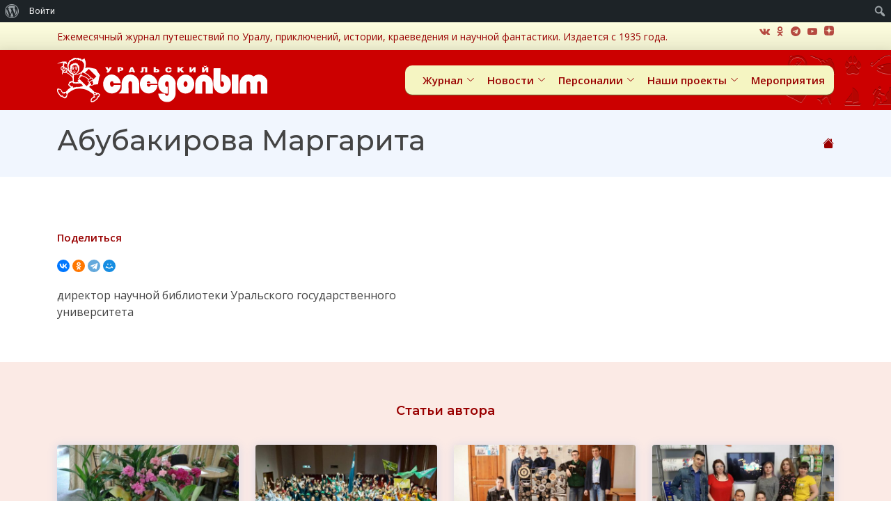

--- FILE ---
content_type: text/html; charset=UTF-8
request_url: https://uralstalker.com/mag_author/abubakirova-margarita/
body_size: 249091
content:
<!DOCTYPE html>
<html dir="ltr" lang="ru-RU" prefix="og: https://ogp.me/ns#">

<head>
    <meta charset="UTF-8">
    <meta content="width=device-width, initial-scale=1.0" name="viewport">
    <meta content="Ежемесячный журнал истории (краеведения), путешествий, приключений и научной фантастики." name="description">

    <meta property="og:image" content="https://uralstalker.com/wp-content/uploads/2022/02/2.jpg"/><title>Абубакирова Маргарита – Уральский следопыт</title>

		<!-- All in One SEO 4.8.8 - aioseo.com -->
	<meta name="robots" content="max-image-preview:large" />
	<link rel="canonical" href="https://uralstalker.com/mag_author/abubakirova-margarita/" />
	<link rel="next" href="https://uralstalker.com/mag_author/abubakirova-margarita/page/2/" />
	<meta name="generator" content="All in One SEO (AIOSEO) 4.8.8" />
		<script type="application/ld+json" class="aioseo-schema">
			{"@context":"https:\/\/schema.org","@graph":[{"@type":"BreadcrumbList","@id":"https:\/\/uralstalker.com\/mag_author\/abubakirova-margarita\/#breadcrumblist","itemListElement":[{"@type":"ListItem","@id":"https:\/\/uralstalker.com#listItem","position":1,"name":"\u0413\u043b\u0430\u0432\u043d\u0430\u044f","item":"https:\/\/uralstalker.com","nextItem":{"@type":"ListItem","@id":"https:\/\/uralstalker.com\/mag_author\/abubakirova-margarita\/#listItem","name":"\u0410\u0431\u0443\u0431\u0430\u043a\u0438\u0440\u043e\u0432\u0430 \u041c\u0430\u0440\u0433\u0430\u0440\u0438\u0442\u0430"}},{"@type":"ListItem","@id":"https:\/\/uralstalker.com\/mag_author\/abubakirova-margarita\/#listItem","position":2,"name":"\u0410\u0431\u0443\u0431\u0430\u043a\u0438\u0440\u043e\u0432\u0430 \u041c\u0430\u0440\u0433\u0430\u0440\u0438\u0442\u0430","previousItem":{"@type":"ListItem","@id":"https:\/\/uralstalker.com#listItem","name":"\u0413\u043b\u0430\u0432\u043d\u0430\u044f"}}]},{"@type":"CollectionPage","@id":"https:\/\/uralstalker.com\/mag_author\/abubakirova-margarita\/#collectionpage","url":"https:\/\/uralstalker.com\/mag_author\/abubakirova-margarita\/","name":"\u0410\u0431\u0443\u0431\u0430\u043a\u0438\u0440\u043e\u0432\u0430 \u041c\u0430\u0440\u0433\u0430\u0440\u0438\u0442\u0430 \u2013 \u0423\u0440\u0430\u043b\u044c\u0441\u043a\u0438\u0439 \u0441\u043b\u0435\u0434\u043e\u043f\u044b\u0442","inLanguage":"ru-RU","isPartOf":{"@id":"https:\/\/uralstalker.com\/#website"},"breadcrumb":{"@id":"https:\/\/uralstalker.com\/mag_author\/abubakirova-margarita\/#breadcrumblist"}},{"@type":"Organization","@id":"https:\/\/uralstalker.com\/#organization","name":"\u0423\u0440\u0430\u043b\u044c\u0441\u043a\u0438\u0439 \u0441\u043b\u0435\u0434\u043e\u043f\u044b\u0442","description":"\u0415\u0436\u0435\u043c\u0435\u0441\u044f\u0447\u043d\u044b\u0439 \u0436\u0443\u0440\u043d\u0430\u043b \u0438\u0441\u0442\u043e\u0440\u0438\u0438 (\u043a\u0440\u0430\u0435\u0432\u0435\u0434\u0435\u043d\u0438\u044f), \u043f\u0443\u0442\u0435\u0448\u0435\u0441\u0442\u0432\u0438\u0439, \u043f\u0440\u0438\u043a\u043b\u044e\u0447\u0435\u043d\u0438\u0439 \u0438 \u043d\u0430\u0443\u0447\u043d\u043e\u0439 \u0444\u0430\u043d\u0442\u0430\u0441\u0442\u0438\u043a\u0438.","url":"https:\/\/uralstalker.com\/","telephone":"+73432692234","logo":{"@type":"ImageObject","url":"https:\/\/uralstalker.com\/wp-content\/uploads\/2022\/02\/us_logotip.png","@id":"https:\/\/uralstalker.com\/mag_author\/abubakirova-margarita\/#organizationLogo","width":324,"height":82},"image":{"@id":"https:\/\/uralstalker.com\/mag_author\/abubakirova-margarita\/#organizationLogo"},"sameAs":["https:\/\/www.facebook.com\/UralskijSledopyt","https:\/\/twitter.com\/uralstalker0","https:\/\/www.instagram.com\/ural_stalker","https:\/\/www.youtube.com\/channel\/UCflzrk3cgrhzY3X81nrix0Q"]},{"@type":"WebSite","@id":"https:\/\/uralstalker.com\/#website","url":"https:\/\/uralstalker.com\/","name":"\u0423\u0440\u0430\u043b\u044c\u0441\u043a\u0438\u0439 \u0441\u043b\u0435\u0434\u043e\u043f\u044b\u0442","description":"\u0415\u0436\u0435\u043c\u0435\u0441\u044f\u0447\u043d\u044b\u0439 \u0436\u0443\u0440\u043d\u0430\u043b \u0438\u0441\u0442\u043e\u0440\u0438\u0438 (\u043a\u0440\u0430\u0435\u0432\u0435\u0434\u0435\u043d\u0438\u044f), \u043f\u0443\u0442\u0435\u0448\u0435\u0441\u0442\u0432\u0438\u0439, \u043f\u0440\u0438\u043a\u043b\u044e\u0447\u0435\u043d\u0438\u0439 \u0438 \u043d\u0430\u0443\u0447\u043d\u043e\u0439 \u0444\u0430\u043d\u0442\u0430\u0441\u0442\u0438\u043a\u0438.","inLanguage":"ru-RU","publisher":{"@id":"https:\/\/uralstalker.com\/#organization"}}]}
		</script>
		<!-- All in One SEO -->

<link rel='dns-prefetch' href='//api-maps.yandex.ru' />
<link rel='dns-prefetch' href='//fonts.googleapis.com' />
<link rel="alternate" type="application/rss+xml" title="Уральский следопыт &raquo; Лента" href="https://uralstalker.com/feed/" />
<link rel="alternate" type="application/rss+xml" title="Уральский следопыт &raquo; Лента элемента Абубакирова Маргарита таксономии Авторы" href="https://uralstalker.com/mag_author/abubakirova-margarita/feed/" />
<script>
window._wpemojiSettings = {"baseUrl":"https:\/\/s.w.org\/images\/core\/emoji\/15.0.3\/72x72\/","ext":".png","svgUrl":"https:\/\/s.w.org\/images\/core\/emoji\/15.0.3\/svg\/","svgExt":".svg","source":{"wpemoji":"https:\/\/uralstalker.com\/wp-includes\/js\/wp-emoji.js?ver=6.6.4","twemoji":"https:\/\/uralstalker.com\/wp-includes\/js\/twemoji.js?ver=6.6.4"}};
/**
 * @output wp-includes/js/wp-emoji-loader.js
 */

/**
 * Emoji Settings as exported in PHP via _print_emoji_detection_script().
 * @typedef WPEmojiSettings
 * @type {object}
 * @property {?object} source
 * @property {?string} source.concatemoji
 * @property {?string} source.twemoji
 * @property {?string} source.wpemoji
 * @property {?boolean} DOMReady
 * @property {?Function} readyCallback
 */

/**
 * Support tests.
 * @typedef SupportTests
 * @type {object}
 * @property {?boolean} flag
 * @property {?boolean} emoji
 */

/**
 * IIFE to detect emoji support and load Twemoji if needed.
 *
 * @param {Window} window
 * @param {Document} document
 * @param {WPEmojiSettings} settings
 */
( function wpEmojiLoader( window, document, settings ) {
	if ( typeof Promise === 'undefined' ) {
		return;
	}

	var sessionStorageKey = 'wpEmojiSettingsSupports';
	var tests = [ 'flag', 'emoji' ];

	/**
	 * Checks whether the browser supports offloading to a Worker.
	 *
	 * @since 6.3.0
	 *
	 * @private
	 *
	 * @returns {boolean}
	 */
	function supportsWorkerOffloading() {
		return (
			typeof Worker !== 'undefined' &&
			typeof OffscreenCanvas !== 'undefined' &&
			typeof URL !== 'undefined' &&
			URL.createObjectURL &&
			typeof Blob !== 'undefined'
		);
	}

	/**
	 * @typedef SessionSupportTests
	 * @type {object}
	 * @property {number} timestamp
	 * @property {SupportTests} supportTests
	 */

	/**
	 * Get support tests from session.
	 *
	 * @since 6.3.0
	 *
	 * @private
	 *
	 * @returns {?SupportTests} Support tests, or null if not set or older than 1 week.
	 */
	function getSessionSupportTests() {
		try {
			/** @type {SessionSupportTests} */
			var item = JSON.parse(
				sessionStorage.getItem( sessionStorageKey )
			);
			if (
				typeof item === 'object' &&
				typeof item.timestamp === 'number' &&
				new Date().valueOf() < item.timestamp + 604800 && // Note: Number is a week in seconds.
				typeof item.supportTests === 'object'
			) {
				return item.supportTests;
			}
		} catch ( e ) {}
		return null;
	}

	/**
	 * Persist the supports in session storage.
	 *
	 * @since 6.3.0
	 *
	 * @private
	 *
	 * @param {SupportTests} supportTests Support tests.
	 */
	function setSessionSupportTests( supportTests ) {
		try {
			/** @type {SessionSupportTests} */
			var item = {
				supportTests: supportTests,
				timestamp: new Date().valueOf()
			};

			sessionStorage.setItem(
				sessionStorageKey,
				JSON.stringify( item )
			);
		} catch ( e ) {}
	}

	/**
	 * Checks if two sets of Emoji characters render the same visually.
	 *
	 * This function may be serialized to run in a Worker. Therefore, it cannot refer to variables from the containing
	 * scope. Everything must be passed by parameters.
	 *
	 * @since 4.9.0
	 *
	 * @private
	 *
	 * @param {CanvasRenderingContext2D} context 2D Context.
	 * @param {string} set1 Set of Emoji to test.
	 * @param {string} set2 Set of Emoji to test.
	 *
	 * @return {boolean} True if the two sets render the same.
	 */
	function emojiSetsRenderIdentically( context, set1, set2 ) {
		// Cleanup from previous test.
		context.clearRect( 0, 0, context.canvas.width, context.canvas.height );
		context.fillText( set1, 0, 0 );
		var rendered1 = new Uint32Array(
			context.getImageData(
				0,
				0,
				context.canvas.width,
				context.canvas.height
			).data
		);

		// Cleanup from previous test.
		context.clearRect( 0, 0, context.canvas.width, context.canvas.height );
		context.fillText( set2, 0, 0 );
		var rendered2 = new Uint32Array(
			context.getImageData(
				0,
				0,
				context.canvas.width,
				context.canvas.height
			).data
		);

		return rendered1.every( function ( rendered2Data, index ) {
			return rendered2Data === rendered2[ index ];
		} );
	}

	/**
	 * Determines if the browser properly renders Emoji that Twemoji can supplement.
	 *
	 * This function may be serialized to run in a Worker. Therefore, it cannot refer to variables from the containing
	 * scope. Everything must be passed by parameters.
	 *
	 * @since 4.2.0
	 *
	 * @private
	 *
	 * @param {CanvasRenderingContext2D} context 2D Context.
	 * @param {string} type Whether to test for support of "flag" or "emoji".
	 * @param {Function} emojiSetsRenderIdentically Reference to emojiSetsRenderIdentically function, needed due to minification.
	 *
	 * @return {boolean} True if the browser can render emoji, false if it cannot.
	 */
	function browserSupportsEmoji( context, type, emojiSetsRenderIdentically ) {
		var isIdentical;

		switch ( type ) {
			case 'flag':
				/*
				 * Test for Transgender flag compatibility. Added in Unicode 13.
				 *
				 * To test for support, we try to render it, and compare the rendering to how it would look if
				 * the browser doesn't render it correctly (white flag emoji + transgender symbol).
				 */
				isIdentical = emojiSetsRenderIdentically(
					context,
					'\uD83C\uDFF3\uFE0F\u200D\u26A7\uFE0F', // as a zero-width joiner sequence
					'\uD83C\uDFF3\uFE0F\u200B\u26A7\uFE0F' // separated by a zero-width space
				);

				if ( isIdentical ) {
					return false;
				}

				/*
				 * Test for UN flag compatibility. This is the least supported of the letter locale flags,
				 * so gives us an easy test for full support.
				 *
				 * To test for support, we try to render it, and compare the rendering to how it would look if
				 * the browser doesn't render it correctly ([U] + [N]).
				 */
				isIdentical = emojiSetsRenderIdentically(
					context,
					'\uD83C\uDDFA\uD83C\uDDF3', // as the sequence of two code points
					'\uD83C\uDDFA\u200B\uD83C\uDDF3' // as the two code points separated by a zero-width space
				);

				if ( isIdentical ) {
					return false;
				}

				/*
				 * Test for English flag compatibility. England is a country in the United Kingdom, it
				 * does not have a two letter locale code but rather a five letter sub-division code.
				 *
				 * To test for support, we try to render it, and compare the rendering to how it would look if
				 * the browser doesn't render it correctly (black flag emoji + [G] + [B] + [E] + [N] + [G]).
				 */
				isIdentical = emojiSetsRenderIdentically(
					context,
					// as the flag sequence
					'\uD83C\uDFF4\uDB40\uDC67\uDB40\uDC62\uDB40\uDC65\uDB40\uDC6E\uDB40\uDC67\uDB40\uDC7F',
					// with each code point separated by a zero-width space
					'\uD83C\uDFF4\u200B\uDB40\uDC67\u200B\uDB40\uDC62\u200B\uDB40\uDC65\u200B\uDB40\uDC6E\u200B\uDB40\uDC67\u200B\uDB40\uDC7F'
				);

				return ! isIdentical;
			case 'emoji':
				/*
				 * Four and twenty blackbirds baked in a pie.
				 *
				 * To test for Emoji 15.0 support, try to render a new emoji: Blackbird.
				 *
				 * The Blackbird is a ZWJ sequence combining 🐦 Bird and ⬛ large black square.,
				 *
				 * 0x1F426 (\uD83D\uDC26) == Bird
				 * 0x200D == Zero-Width Joiner (ZWJ) that links the code points for the new emoji or
				 * 0x200B == Zero-Width Space (ZWS) that is rendered for clients not supporting the new emoji.
				 * 0x2B1B == Large Black Square
				 *
				 * When updating this test for future Emoji releases, ensure that individual emoji that make up the
				 * sequence come from older emoji standards.
				 */
				isIdentical = emojiSetsRenderIdentically(
					context,
					'\uD83D\uDC26\u200D\u2B1B', // as the zero-width joiner sequence
					'\uD83D\uDC26\u200B\u2B1B' // separated by a zero-width space
				);

				return ! isIdentical;
		}

		return false;
	}

	/**
	 * Checks emoji support tests.
	 *
	 * This function may be serialized to run in a Worker. Therefore, it cannot refer to variables from the containing
	 * scope. Everything must be passed by parameters.
	 *
	 * @since 6.3.0
	 *
	 * @private
	 *
	 * @param {string[]} tests Tests.
	 * @param {Function} browserSupportsEmoji Reference to browserSupportsEmoji function, needed due to minification.
	 * @param {Function} emojiSetsRenderIdentically Reference to emojiSetsRenderIdentically function, needed due to minification.
	 *
	 * @return {SupportTests} Support tests.
	 */
	function testEmojiSupports( tests, browserSupportsEmoji, emojiSetsRenderIdentically ) {
		var canvas;
		if (
			typeof WorkerGlobalScope !== 'undefined' &&
			self instanceof WorkerGlobalScope
		) {
			canvas = new OffscreenCanvas( 300, 150 ); // Dimensions are default for HTMLCanvasElement.
		} else {
			canvas = document.createElement( 'canvas' );
		}

		var context = canvas.getContext( '2d', { willReadFrequently: true } );

		/*
		 * Chrome on OS X added native emoji rendering in M41. Unfortunately,
		 * it doesn't work when the font is bolder than 500 weight. So, we
		 * check for bold rendering support to avoid invisible emoji in Chrome.
		 */
		context.textBaseline = 'top';
		context.font = '600 32px Arial';

		var supports = {};
		tests.forEach( function ( test ) {
			supports[ test ] = browserSupportsEmoji( context, test, emojiSetsRenderIdentically );
		} );
		return supports;
	}

	/**
	 * Adds a script to the head of the document.
	 *
	 * @ignore
	 *
	 * @since 4.2.0
	 *
	 * @param {string} src The url where the script is located.
	 *
	 * @return {void}
	 */
	function addScript( src ) {
		var script = document.createElement( 'script' );
		script.src = src;
		script.defer = true;
		document.head.appendChild( script );
	}

	settings.supports = {
		everything: true,
		everythingExceptFlag: true
	};

	// Create a promise for DOMContentLoaded since the worker logic may finish after the event has fired.
	var domReadyPromise = new Promise( function ( resolve ) {
		document.addEventListener( 'DOMContentLoaded', resolve, {
			once: true
		} );
	} );

	// Obtain the emoji support from the browser, asynchronously when possible.
	new Promise( function ( resolve ) {
		var supportTests = getSessionSupportTests();
		if ( supportTests ) {
			resolve( supportTests );
			return;
		}

		if ( supportsWorkerOffloading() ) {
			try {
				// Note that the functions are being passed as arguments due to minification.
				var workerScript =
					'postMessage(' +
					testEmojiSupports.toString() +
					'(' +
					[
						JSON.stringify( tests ),
						browserSupportsEmoji.toString(),
						emojiSetsRenderIdentically.toString()
					].join( ',' ) +
					'));';
				var blob = new Blob( [ workerScript ], {
					type: 'text/javascript'
				} );
				var worker = new Worker( URL.createObjectURL( blob ), { name: 'wpTestEmojiSupports' } );
				worker.onmessage = function ( event ) {
					supportTests = event.data;
					setSessionSupportTests( supportTests );
					worker.terminate();
					resolve( supportTests );
				};
				return;
			} catch ( e ) {}
		}

		supportTests = testEmojiSupports( tests, browserSupportsEmoji, emojiSetsRenderIdentically );
		setSessionSupportTests( supportTests );
		resolve( supportTests );
	} )
		// Once the browser emoji support has been obtained from the session, finalize the settings.
		.then( function ( supportTests ) {
			/*
			 * Tests the browser support for flag emojis and other emojis, and adjusts the
			 * support settings accordingly.
			 */
			for ( var test in supportTests ) {
				settings.supports[ test ] = supportTests[ test ];

				settings.supports.everything =
					settings.supports.everything && settings.supports[ test ];

				if ( 'flag' !== test ) {
					settings.supports.everythingExceptFlag =
						settings.supports.everythingExceptFlag &&
						settings.supports[ test ];
				}
			}

			settings.supports.everythingExceptFlag =
				settings.supports.everythingExceptFlag &&
				! settings.supports.flag;

			// Sets DOMReady to false and assigns a ready function to settings.
			settings.DOMReady = false;
			settings.readyCallback = function () {
				settings.DOMReady = true;
			};
		} )
		.then( function () {
			return domReadyPromise;
		} )
		.then( function () {
			// When the browser can not render everything we need to load a polyfill.
			if ( ! settings.supports.everything ) {
				settings.readyCallback();

				var src = settings.source || {};

				if ( src.concatemoji ) {
					addScript( src.concatemoji );
				} else if ( src.wpemoji && src.twemoji ) {
					addScript( src.twemoji );
					addScript( src.wpemoji );
				}
			}
		} );
} )( window, document, window._wpemojiSettings );
</script>
<link rel='stylesheet' id='dashicons-css' href='https://uralstalker.com/wp-includes/css/dashicons.css?ver=6.6.4' media='all' />
<link rel='stylesheet' id='admin-bar-css' href='https://uralstalker.com/wp-includes/css/admin-bar.css?ver=6.6.4' media='all' />
<style id='admin-bar-inline-css'>

		@media screen { html { margin-top: 32px !important; } }
		@media screen and ( max-width: 782px ) { html { margin-top: 46px !important; } }
	
@media print { #wpadminbar { display:none; } }
</style>
<style id='wp-emoji-styles-inline-css'>

	img.wp-smiley, img.emoji {
		display: inline !important;
		border: none !important;
		box-shadow: none !important;
		height: 1em !important;
		width: 1em !important;
		margin: 0 0.07em !important;
		vertical-align: -0.1em !important;
		background: none !important;
		padding: 0 !important;
	}
</style>
<link rel='stylesheet' id='wp-block-library-css' href='https://uralstalker.com/wp-includes/css/dist/block-library/style.css?ver=6.6.4' media='all' />
<style id='bp-login-form-style-inline-css'>
.widget_bp_core_login_widget .bp-login-widget-user-avatar{float:left}.widget_bp_core_login_widget .bp-login-widget-user-links{margin-left:70px}#bp-login-widget-form label{display:block;font-weight:600;margin:15px 0 5px;width:auto}#bp-login-widget-form input[type=password],#bp-login-widget-form input[type=text]{background-color:#fafafa;border:1px solid #d6d6d6;border-radius:0;font:inherit;font-size:100%;padding:.5em;width:100%}#bp-login-widget-form .bp-login-widget-register-link,#bp-login-widget-form .login-submit{display:inline;width:-moz-fit-content;width:fit-content}#bp-login-widget-form .bp-login-widget-register-link{margin-left:1em}#bp-login-widget-form .bp-login-widget-register-link a{filter:invert(1)}#bp-login-widget-form .bp-login-widget-pwd-link{font-size:80%}

</style>
<style id='bp-member-style-inline-css'>
[data-type="bp/member"] input.components-placeholder__input{border:1px solid #757575;border-radius:2px;flex:1 1 auto;padding:6px 8px}.bp-block-member{position:relative}.bp-block-member .member-content{display:flex}.bp-block-member .user-nicename{display:block}.bp-block-member .user-nicename a{border:none;color:currentColor;text-decoration:none}.bp-block-member .bp-profile-button{width:100%}.bp-block-member .bp-profile-button a.button{bottom:10px;display:inline-block;margin:18px 0 0;position:absolute;right:0}.bp-block-member.has-cover .item-header-avatar,.bp-block-member.has-cover .member-content,.bp-block-member.has-cover .member-description{z-index:2}.bp-block-member.has-cover .member-content,.bp-block-member.has-cover .member-description{padding-top:75px}.bp-block-member.has-cover .bp-member-cover-image{background-color:#c5c5c5;background-position:top;background-repeat:no-repeat;background-size:cover;border:0;display:block;height:150px;left:0;margin:0;padding:0;position:absolute;top:0;width:100%;z-index:1}.bp-block-member img.avatar{height:auto;width:auto}.bp-block-member.avatar-none .item-header-avatar{display:none}.bp-block-member.avatar-none.has-cover{min-height:200px}.bp-block-member.avatar-full{min-height:150px}.bp-block-member.avatar-full .item-header-avatar{width:180px}.bp-block-member.avatar-thumb .member-content{align-items:center;min-height:50px}.bp-block-member.avatar-thumb .item-header-avatar{width:70px}.bp-block-member.avatar-full.has-cover{min-height:300px}.bp-block-member.avatar-full.has-cover .item-header-avatar{width:200px}.bp-block-member.avatar-full.has-cover img.avatar{background:#fffc;border:2px solid #fff;margin-left:20px}.bp-block-member.avatar-thumb.has-cover .item-header-avatar{padding-top:75px}.entry .entry-content .bp-block-member .user-nicename a{border:none;color:currentColor;text-decoration:none}

</style>
<style id='bp-members-style-inline-css'>
[data-type="bp/members"] .components-placeholder.is-appender{min-height:0}[data-type="bp/members"] .components-placeholder.is-appender .components-placeholder__label:empty{display:none}[data-type="bp/members"] .components-placeholder input.components-placeholder__input{border:1px solid #757575;border-radius:2px;flex:1 1 auto;padding:6px 8px}[data-type="bp/members"].avatar-none .member-description{width:calc(100% - 44px)}[data-type="bp/members"].avatar-full .member-description{width:calc(100% - 224px)}[data-type="bp/members"].avatar-thumb .member-description{width:calc(100% - 114px)}[data-type="bp/members"] .member-content{position:relative}[data-type="bp/members"] .member-content .is-right{position:absolute;right:2px;top:2px}[data-type="bp/members"] .columns-2 .member-content .member-description,[data-type="bp/members"] .columns-3 .member-content .member-description,[data-type="bp/members"] .columns-4 .member-content .member-description{padding-left:44px;width:calc(100% - 44px)}[data-type="bp/members"] .columns-3 .is-right{right:-10px}[data-type="bp/members"] .columns-4 .is-right{right:-50px}.bp-block-members.is-grid{display:flex;flex-wrap:wrap;padding:0}.bp-block-members.is-grid .member-content{margin:0 1.25em 1.25em 0;width:100%}@media(min-width:600px){.bp-block-members.columns-2 .member-content{width:calc(50% - .625em)}.bp-block-members.columns-2 .member-content:nth-child(2n){margin-right:0}.bp-block-members.columns-3 .member-content{width:calc(33.33333% - .83333em)}.bp-block-members.columns-3 .member-content:nth-child(3n){margin-right:0}.bp-block-members.columns-4 .member-content{width:calc(25% - .9375em)}.bp-block-members.columns-4 .member-content:nth-child(4n){margin-right:0}}.bp-block-members .member-content{display:flex;flex-direction:column;padding-bottom:1em;text-align:center}.bp-block-members .member-content .item-header-avatar,.bp-block-members .member-content .member-description{width:100%}.bp-block-members .member-content .item-header-avatar{margin:0 auto}.bp-block-members .member-content .item-header-avatar img.avatar{display:inline-block}@media(min-width:600px){.bp-block-members .member-content{flex-direction:row;text-align:left}.bp-block-members .member-content .item-header-avatar,.bp-block-members .member-content .member-description{width:auto}.bp-block-members .member-content .item-header-avatar{margin:0}}.bp-block-members .member-content .user-nicename{display:block}.bp-block-members .member-content .user-nicename a{border:none;color:currentColor;text-decoration:none}.bp-block-members .member-content time{color:#767676;display:block;font-size:80%}.bp-block-members.avatar-none .item-header-avatar{display:none}.bp-block-members.avatar-full{min-height:190px}.bp-block-members.avatar-full .item-header-avatar{width:180px}.bp-block-members.avatar-thumb .member-content{min-height:80px}.bp-block-members.avatar-thumb .item-header-avatar{width:70px}.bp-block-members.columns-2 .member-content,.bp-block-members.columns-3 .member-content,.bp-block-members.columns-4 .member-content{display:block;text-align:center}.bp-block-members.columns-2 .member-content .item-header-avatar,.bp-block-members.columns-3 .member-content .item-header-avatar,.bp-block-members.columns-4 .member-content .item-header-avatar{margin:0 auto}.bp-block-members img.avatar{height:auto;max-width:-moz-fit-content;max-width:fit-content;width:auto}.bp-block-members .member-content.has-activity{align-items:center}.bp-block-members .member-content.has-activity .item-header-avatar{padding-right:1em}.bp-block-members .member-content.has-activity .wp-block-quote{margin-bottom:0;text-align:left}.bp-block-members .member-content.has-activity .wp-block-quote cite a,.entry .entry-content .bp-block-members .user-nicename a{border:none;color:currentColor;text-decoration:none}

</style>
<style id='bp-dynamic-members-style-inline-css'>
.bp-dynamic-block-container .item-options{font-size:.5em;margin:0 0 1em;padding:1em 0}.bp-dynamic-block-container .item-options a.selected{font-weight:600}.bp-dynamic-block-container ul.item-list{list-style:none;margin:1em 0;padding-left:0}.bp-dynamic-block-container ul.item-list li{margin-bottom:1em}.bp-dynamic-block-container ul.item-list li:after,.bp-dynamic-block-container ul.item-list li:before{content:" ";display:table}.bp-dynamic-block-container ul.item-list li:after{clear:both}.bp-dynamic-block-container ul.item-list li .item-avatar{float:left;width:60px}.bp-dynamic-block-container ul.item-list li .item{margin-left:70px}

</style>
<style id='bp-online-members-style-inline-css'>
.widget_bp_core_whos_online_widget .avatar-block,[data-type="bp/online-members"] .avatar-block{display:flex;flex-flow:row wrap}.widget_bp_core_whos_online_widget .avatar-block img,[data-type="bp/online-members"] .avatar-block img{margin:.5em}

</style>
<style id='bp-active-members-style-inline-css'>
.widget_bp_core_recently_active_widget .avatar-block,[data-type="bp/active-members"] .avatar-block{display:flex;flex-flow:row wrap}.widget_bp_core_recently_active_widget .avatar-block img,[data-type="bp/active-members"] .avatar-block img{margin:.5em}

</style>
<style id='bp-latest-activities-style-inline-css'>
.bp-latest-activities .components-flex.components-select-control select[multiple]{height:auto;padding:0 8px}.bp-latest-activities .components-flex.components-select-control select[multiple]+.components-input-control__suffix svg{display:none}.bp-latest-activities-block a,.entry .entry-content .bp-latest-activities-block a{border:none;text-decoration:none}.bp-latest-activities-block .activity-list.item-list blockquote{border:none;padding:0}.bp-latest-activities-block .activity-list.item-list blockquote .activity-item:not(.mini){box-shadow:1px 0 4px #00000026;padding:0 1em;position:relative}.bp-latest-activities-block .activity-list.item-list blockquote .activity-item:not(.mini):after,.bp-latest-activities-block .activity-list.item-list blockquote .activity-item:not(.mini):before{border-color:#0000;border-style:solid;content:"";display:block;height:0;left:15px;position:absolute;width:0}.bp-latest-activities-block .activity-list.item-list blockquote .activity-item:not(.mini):before{border-top-color:#00000026;border-width:9px;bottom:-18px;left:14px}.bp-latest-activities-block .activity-list.item-list blockquote .activity-item:not(.mini):after{border-top-color:#fff;border-width:8px;bottom:-16px}.bp-latest-activities-block .activity-list.item-list blockquote .activity-item.mini .avatar{display:inline-block;height:20px;margin-right:2px;vertical-align:middle;width:20px}.bp-latest-activities-block .activity-list.item-list footer{align-items:center;display:flex}.bp-latest-activities-block .activity-list.item-list footer img.avatar{border:none;display:inline-block;margin-right:.5em}.bp-latest-activities-block .activity-list.item-list footer .activity-time-since{font-size:90%}.bp-latest-activities-block .widget-error{border-left:4px solid #0b80a4;box-shadow:1px 0 4px #00000026}.bp-latest-activities-block .widget-error p{padding:0 1em}

</style>
<style id='bp-group-style-inline-css'>
[data-type="bp/group"] input.components-placeholder__input{border:1px solid #757575;border-radius:2px;flex:1 1 auto;padding:6px 8px}.bp-block-group{position:relative}.bp-block-group .group-content{display:flex}.bp-block-group .group-description{width:100%}.bp-block-group .group-description-content{margin-bottom:18px;width:100%}.bp-block-group .bp-profile-button{overflow:hidden;width:100%}.bp-block-group .bp-profile-button a.button{margin:18px 0 0}.bp-block-group.has-cover .group-content,.bp-block-group.has-cover .group-description,.bp-block-group.has-cover .item-header-avatar{z-index:2}.bp-block-group.has-cover .group-content,.bp-block-group.has-cover .group-description{padding-top:75px}.bp-block-group.has-cover .bp-group-cover-image{background-color:#c5c5c5;background-position:top;background-repeat:no-repeat;background-size:cover;border:0;display:block;height:150px;left:0;margin:0;padding:0;position:absolute;top:0;width:100%;z-index:1}.bp-block-group img.avatar{height:auto;width:auto}.bp-block-group.avatar-none .item-header-avatar{display:none}.bp-block-group.avatar-full{min-height:150px}.bp-block-group.avatar-full .item-header-avatar{width:180px}.bp-block-group.avatar-full .group-description{padding-left:35px}.bp-block-group.avatar-thumb .item-header-avatar{width:70px}.bp-block-group.avatar-thumb .item-header-avatar img.avatar{margin-top:15px}.bp-block-group.avatar-none.has-cover{min-height:200px}.bp-block-group.avatar-none.has-cover .item-header-avatar{padding-top:75px}.bp-block-group.avatar-full.has-cover{min-height:300px}.bp-block-group.avatar-full.has-cover .item-header-avatar{width:200px}.bp-block-group.avatar-full.has-cover img.avatar{background:#fffc;border:2px solid #fff;margin-left:20px}.bp-block-group.avatar-thumb:not(.has-description) .group-content{align-items:center;min-height:50px}.bp-block-group.avatar-thumb.has-cover .item-header-avatar{padding-top:75px}.bp-block-group.has-description .bp-profile-button a.button{display:block;float:right}

</style>
<style id='bp-groups-style-inline-css'>
[data-type="bp/groups"] .components-placeholder.is-appender{min-height:0}[data-type="bp/groups"] .components-placeholder.is-appender .components-placeholder__label:empty{display:none}[data-type="bp/groups"] .components-placeholder input.components-placeholder__input{border:1px solid #757575;border-radius:2px;flex:1 1 auto;padding:6px 8px}[data-type="bp/groups"].avatar-none .group-description{width:calc(100% - 44px)}[data-type="bp/groups"].avatar-full .group-description{width:calc(100% - 224px)}[data-type="bp/groups"].avatar-thumb .group-description{width:calc(100% - 114px)}[data-type="bp/groups"] .group-content{position:relative}[data-type="bp/groups"] .group-content .is-right{position:absolute;right:2px;top:2px}[data-type="bp/groups"] .columns-2 .group-content .group-description,[data-type="bp/groups"] .columns-3 .group-content .group-description,[data-type="bp/groups"] .columns-4 .group-content .group-description{padding-left:44px;width:calc(100% - 44px)}[data-type="bp/groups"] .columns-3 .is-right{right:-10px}[data-type="bp/groups"] .columns-4 .is-right{right:-50px}.bp-block-groups.is-grid{display:flex;flex-wrap:wrap;padding:0}.bp-block-groups.is-grid .group-content{margin:0 1.25em 1.25em 0;width:100%}@media(min-width:600px){.bp-block-groups.columns-2 .group-content{width:calc(50% - .625em)}.bp-block-groups.columns-2 .group-content:nth-child(2n){margin-right:0}.bp-block-groups.columns-3 .group-content{width:calc(33.33333% - .83333em)}.bp-block-groups.columns-3 .group-content:nth-child(3n){margin-right:0}.bp-block-groups.columns-4 .group-content{width:calc(25% - .9375em)}.bp-block-groups.columns-4 .group-content:nth-child(4n){margin-right:0}}.bp-block-groups .group-content{display:flex;flex-direction:column;padding-bottom:1em;text-align:center}.bp-block-groups .group-content .group-description,.bp-block-groups .group-content .item-header-avatar{width:100%}.bp-block-groups .group-content .item-header-avatar{margin:0 auto}.bp-block-groups .group-content .item-header-avatar img.avatar{display:inline-block}@media(min-width:600px){.bp-block-groups .group-content{flex-direction:row;text-align:left}.bp-block-groups .group-content .group-description,.bp-block-groups .group-content .item-header-avatar{width:auto}.bp-block-groups .group-content .item-header-avatar{margin:0}}.bp-block-groups .group-content time{color:#767676;display:block;font-size:80%}.bp-block-groups.avatar-none .item-header-avatar{display:none}.bp-block-groups.avatar-full{min-height:190px}.bp-block-groups.avatar-full .item-header-avatar{width:180px}.bp-block-groups.avatar-thumb .group-content{min-height:80px}.bp-block-groups.avatar-thumb .item-header-avatar{width:70px}.bp-block-groups.columns-2 .group-content,.bp-block-groups.columns-3 .group-content,.bp-block-groups.columns-4 .group-content{display:block;text-align:center}.bp-block-groups.columns-2 .group-content .item-header-avatar,.bp-block-groups.columns-3 .group-content .item-header-avatar,.bp-block-groups.columns-4 .group-content .item-header-avatar{margin:0 auto}.bp-block-groups img.avatar{height:auto;max-width:-moz-fit-content;max-width:fit-content;width:auto}.bp-block-groups .member-content.has-description{align-items:center}.bp-block-groups .member-content.has-description .item-header-avatar{padding-right:1em}.bp-block-groups .member-content.has-description .group-description-content{margin-bottom:0;text-align:left}

</style>
<style id='bp-dynamic-groups-style-inline-css'>
.bp-dynamic-block-container .item-options{font-size:.5em;margin:0 0 1em;padding:1em 0}.bp-dynamic-block-container .item-options a.selected{font-weight:600}.bp-dynamic-block-container ul.item-list{list-style:none;margin:1em 0;padding-left:0}.bp-dynamic-block-container ul.item-list li{margin-bottom:1em}.bp-dynamic-block-container ul.item-list li:after,.bp-dynamic-block-container ul.item-list li:before{content:" ";display:table}.bp-dynamic-block-container ul.item-list li:after{clear:both}.bp-dynamic-block-container ul.item-list li .item-avatar{float:left;width:60px}.bp-dynamic-block-container ul.item-list li .item{margin-left:70px}

</style>
<style id='bp-sitewide-notices-style-inline-css'>
.bp-sitewide-notice-block .bp-screen-reader-text,[data-type="bp/sitewide-notices"] .bp-screen-reader-text{border:0;clip:rect(0 0 0 0);height:1px;margin:-1px;overflow:hidden;padding:0;position:absolute;width:1px;word-wrap:normal!important}.bp-sitewide-notice-block [data-bp-tooltip]:after,[data-type="bp/sitewide-notices"] [data-bp-tooltip]:after{background-color:#fff;border:1px solid #737373;border-radius:1px;box-shadow:4px 4px 8px #0003;color:#333;content:attr(data-bp-tooltip);display:none;font-family:Helvetica Neue,Helvetica,Arial,san-serif;font-size:12px;font-weight:400;letter-spacing:normal;line-height:1.25;max-width:200px;opacity:0;padding:5px 8px;pointer-events:none;position:absolute;text-shadow:none;text-transform:none;transform:translateZ(0);transition:all 1.5s ease;visibility:hidden;white-space:nowrap;word-wrap:break-word;z-index:100000}.bp-sitewide-notice-block .bp-tooltip:after,[data-type="bp/sitewide-notices"] .bp-tooltip:after{left:50%;margin-top:7px;top:110%;transform:translate(-50%)}.bp-sitewide-notice-block{border-left:4px solid #ff853c;padding-left:1em;position:relative}.bp-sitewide-notice-block h2:before{background:none;border:none}.bp-sitewide-notice-block .dismiss-notice{background-color:#0000;border:1px solid #ff853c;color:#ff853c;display:block;padding:.2em .5em;position:absolute;right:.5em;top:.5em;width:-moz-fit-content;width:fit-content}.bp-sitewide-notice-block .dismiss-notice:hover{background-color:#ff853c;color:#fff}

</style>
<style id='co-authors-plus-coauthors-style-inline-css'>
.wp-block-co-authors-plus-coauthors.is-layout-flow [class*=wp-block-co-authors-plus]{display:inline}

</style>
<style id='co-authors-plus-avatar-style-inline-css'>
.wp-block-co-authors-plus-avatar :where(img){height:auto;max-width:100%;vertical-align:bottom}.wp-block-co-authors-plus-coauthors.is-layout-flow .wp-block-co-authors-plus-avatar :where(img){vertical-align:middle}.wp-block-co-authors-plus-avatar:is(.alignleft,.alignright){display:table}.wp-block-co-authors-plus-avatar.aligncenter{display:table;margin-inline:auto}

</style>
<style id='co-authors-plus-image-style-inline-css'>
.wp-block-co-authors-plus-image{margin-bottom:0}.wp-block-co-authors-plus-image :where(img){height:auto;max-width:100%;vertical-align:bottom}.wp-block-co-authors-plus-coauthors.is-layout-flow .wp-block-co-authors-plus-image :where(img){vertical-align:middle}.wp-block-co-authors-plus-image:is(.alignfull,.alignwide) :where(img){width:100%}.wp-block-co-authors-plus-image:is(.alignleft,.alignright){display:table}.wp-block-co-authors-plus-image.aligncenter{display:table;margin-inline:auto}

</style>
<style id='classic-theme-styles-inline-css'>
/**
 * These rules are needed for backwards compatibility.
 * They should match the button element rules in the base theme.json file.
 */
.wp-block-button__link {
	color: #ffffff;
	background-color: #32373c;
	border-radius: 9999px; /* 100% causes an oval, but any explicit but really high value retains the pill shape. */

	/* This needs a low specificity so it won't override the rules from the button element if defined in theme.json. */
	box-shadow: none;
	text-decoration: none;

	/* The extra 2px are added to size solids the same as the outline versions.*/
	padding: calc(0.667em + 2px) calc(1.333em + 2px);

	font-size: 1.125em;
}

.wp-block-file__button {
	background: #32373c;
	color: #ffffff;
	text-decoration: none;
}

</style>
<style id='global-styles-inline-css'>
:root{--wp--preset--aspect-ratio--square: 1;--wp--preset--aspect-ratio--4-3: 4/3;--wp--preset--aspect-ratio--3-4: 3/4;--wp--preset--aspect-ratio--3-2: 3/2;--wp--preset--aspect-ratio--2-3: 2/3;--wp--preset--aspect-ratio--16-9: 16/9;--wp--preset--aspect-ratio--9-16: 9/16;--wp--preset--color--black: #000000;--wp--preset--color--cyan-bluish-gray: #abb8c3;--wp--preset--color--white: #ffffff;--wp--preset--color--pale-pink: #f78da7;--wp--preset--color--vivid-red: #cf2e2e;--wp--preset--color--luminous-vivid-orange: #ff6900;--wp--preset--color--luminous-vivid-amber: #fcb900;--wp--preset--color--light-green-cyan: #7bdcb5;--wp--preset--color--vivid-green-cyan: #00d084;--wp--preset--color--pale-cyan-blue: #8ed1fc;--wp--preset--color--vivid-cyan-blue: #0693e3;--wp--preset--color--vivid-purple: #9b51e0;--wp--preset--gradient--vivid-cyan-blue-to-vivid-purple: linear-gradient(135deg,rgba(6,147,227,1) 0%,rgb(155,81,224) 100%);--wp--preset--gradient--light-green-cyan-to-vivid-green-cyan: linear-gradient(135deg,rgb(122,220,180) 0%,rgb(0,208,130) 100%);--wp--preset--gradient--luminous-vivid-amber-to-luminous-vivid-orange: linear-gradient(135deg,rgba(252,185,0,1) 0%,rgba(255,105,0,1) 100%);--wp--preset--gradient--luminous-vivid-orange-to-vivid-red: linear-gradient(135deg,rgba(255,105,0,1) 0%,rgb(207,46,46) 100%);--wp--preset--gradient--very-light-gray-to-cyan-bluish-gray: linear-gradient(135deg,rgb(238,238,238) 0%,rgb(169,184,195) 100%);--wp--preset--gradient--cool-to-warm-spectrum: linear-gradient(135deg,rgb(74,234,220) 0%,rgb(151,120,209) 20%,rgb(207,42,186) 40%,rgb(238,44,130) 60%,rgb(251,105,98) 80%,rgb(254,248,76) 100%);--wp--preset--gradient--blush-light-purple: linear-gradient(135deg,rgb(255,206,236) 0%,rgb(152,150,240) 100%);--wp--preset--gradient--blush-bordeaux: linear-gradient(135deg,rgb(254,205,165) 0%,rgb(254,45,45) 50%,rgb(107,0,62) 100%);--wp--preset--gradient--luminous-dusk: linear-gradient(135deg,rgb(255,203,112) 0%,rgb(199,81,192) 50%,rgb(65,88,208) 100%);--wp--preset--gradient--pale-ocean: linear-gradient(135deg,rgb(255,245,203) 0%,rgb(182,227,212) 50%,rgb(51,167,181) 100%);--wp--preset--gradient--electric-grass: linear-gradient(135deg,rgb(202,248,128) 0%,rgb(113,206,126) 100%);--wp--preset--gradient--midnight: linear-gradient(135deg,rgb(2,3,129) 0%,rgb(40,116,252) 100%);--wp--preset--font-size--small: 13px;--wp--preset--font-size--medium: 20px;--wp--preset--font-size--large: 36px;--wp--preset--font-size--x-large: 42px;--wp--preset--spacing--20: 0.44rem;--wp--preset--spacing--30: 0.67rem;--wp--preset--spacing--40: 1rem;--wp--preset--spacing--50: 1.5rem;--wp--preset--spacing--60: 2.25rem;--wp--preset--spacing--70: 3.38rem;--wp--preset--spacing--80: 5.06rem;--wp--preset--shadow--natural: 6px 6px 9px rgba(0, 0, 0, 0.2);--wp--preset--shadow--deep: 12px 12px 50px rgba(0, 0, 0, 0.4);--wp--preset--shadow--sharp: 6px 6px 0px rgba(0, 0, 0, 0.2);--wp--preset--shadow--outlined: 6px 6px 0px -3px rgba(255, 255, 255, 1), 6px 6px rgba(0, 0, 0, 1);--wp--preset--shadow--crisp: 6px 6px 0px rgba(0, 0, 0, 1);}:where(.is-layout-flex){gap: 0.5em;}:where(.is-layout-grid){gap: 0.5em;}body .is-layout-flex{display: flex;}.is-layout-flex{flex-wrap: wrap;align-items: center;}.is-layout-flex > :is(*, div){margin: 0;}body .is-layout-grid{display: grid;}.is-layout-grid > :is(*, div){margin: 0;}:where(.wp-block-columns.is-layout-flex){gap: 2em;}:where(.wp-block-columns.is-layout-grid){gap: 2em;}:where(.wp-block-post-template.is-layout-flex){gap: 1.25em;}:where(.wp-block-post-template.is-layout-grid){gap: 1.25em;}.has-black-color{color: var(--wp--preset--color--black) !important;}.has-cyan-bluish-gray-color{color: var(--wp--preset--color--cyan-bluish-gray) !important;}.has-white-color{color: var(--wp--preset--color--white) !important;}.has-pale-pink-color{color: var(--wp--preset--color--pale-pink) !important;}.has-vivid-red-color{color: var(--wp--preset--color--vivid-red) !important;}.has-luminous-vivid-orange-color{color: var(--wp--preset--color--luminous-vivid-orange) !important;}.has-luminous-vivid-amber-color{color: var(--wp--preset--color--luminous-vivid-amber) !important;}.has-light-green-cyan-color{color: var(--wp--preset--color--light-green-cyan) !important;}.has-vivid-green-cyan-color{color: var(--wp--preset--color--vivid-green-cyan) !important;}.has-pale-cyan-blue-color{color: var(--wp--preset--color--pale-cyan-blue) !important;}.has-vivid-cyan-blue-color{color: var(--wp--preset--color--vivid-cyan-blue) !important;}.has-vivid-purple-color{color: var(--wp--preset--color--vivid-purple) !important;}.has-black-background-color{background-color: var(--wp--preset--color--black) !important;}.has-cyan-bluish-gray-background-color{background-color: var(--wp--preset--color--cyan-bluish-gray) !important;}.has-white-background-color{background-color: var(--wp--preset--color--white) !important;}.has-pale-pink-background-color{background-color: var(--wp--preset--color--pale-pink) !important;}.has-vivid-red-background-color{background-color: var(--wp--preset--color--vivid-red) !important;}.has-luminous-vivid-orange-background-color{background-color: var(--wp--preset--color--luminous-vivid-orange) !important;}.has-luminous-vivid-amber-background-color{background-color: var(--wp--preset--color--luminous-vivid-amber) !important;}.has-light-green-cyan-background-color{background-color: var(--wp--preset--color--light-green-cyan) !important;}.has-vivid-green-cyan-background-color{background-color: var(--wp--preset--color--vivid-green-cyan) !important;}.has-pale-cyan-blue-background-color{background-color: var(--wp--preset--color--pale-cyan-blue) !important;}.has-vivid-cyan-blue-background-color{background-color: var(--wp--preset--color--vivid-cyan-blue) !important;}.has-vivid-purple-background-color{background-color: var(--wp--preset--color--vivid-purple) !important;}.has-black-border-color{border-color: var(--wp--preset--color--black) !important;}.has-cyan-bluish-gray-border-color{border-color: var(--wp--preset--color--cyan-bluish-gray) !important;}.has-white-border-color{border-color: var(--wp--preset--color--white) !important;}.has-pale-pink-border-color{border-color: var(--wp--preset--color--pale-pink) !important;}.has-vivid-red-border-color{border-color: var(--wp--preset--color--vivid-red) !important;}.has-luminous-vivid-orange-border-color{border-color: var(--wp--preset--color--luminous-vivid-orange) !important;}.has-luminous-vivid-amber-border-color{border-color: var(--wp--preset--color--luminous-vivid-amber) !important;}.has-light-green-cyan-border-color{border-color: var(--wp--preset--color--light-green-cyan) !important;}.has-vivid-green-cyan-border-color{border-color: var(--wp--preset--color--vivid-green-cyan) !important;}.has-pale-cyan-blue-border-color{border-color: var(--wp--preset--color--pale-cyan-blue) !important;}.has-vivid-cyan-blue-border-color{border-color: var(--wp--preset--color--vivid-cyan-blue) !important;}.has-vivid-purple-border-color{border-color: var(--wp--preset--color--vivid-purple) !important;}.has-vivid-cyan-blue-to-vivid-purple-gradient-background{background: var(--wp--preset--gradient--vivid-cyan-blue-to-vivid-purple) !important;}.has-light-green-cyan-to-vivid-green-cyan-gradient-background{background: var(--wp--preset--gradient--light-green-cyan-to-vivid-green-cyan) !important;}.has-luminous-vivid-amber-to-luminous-vivid-orange-gradient-background{background: var(--wp--preset--gradient--luminous-vivid-amber-to-luminous-vivid-orange) !important;}.has-luminous-vivid-orange-to-vivid-red-gradient-background{background: var(--wp--preset--gradient--luminous-vivid-orange-to-vivid-red) !important;}.has-very-light-gray-to-cyan-bluish-gray-gradient-background{background: var(--wp--preset--gradient--very-light-gray-to-cyan-bluish-gray) !important;}.has-cool-to-warm-spectrum-gradient-background{background: var(--wp--preset--gradient--cool-to-warm-spectrum) !important;}.has-blush-light-purple-gradient-background{background: var(--wp--preset--gradient--blush-light-purple) !important;}.has-blush-bordeaux-gradient-background{background: var(--wp--preset--gradient--blush-bordeaux) !important;}.has-luminous-dusk-gradient-background{background: var(--wp--preset--gradient--luminous-dusk) !important;}.has-pale-ocean-gradient-background{background: var(--wp--preset--gradient--pale-ocean) !important;}.has-electric-grass-gradient-background{background: var(--wp--preset--gradient--electric-grass) !important;}.has-midnight-gradient-background{background: var(--wp--preset--gradient--midnight) !important;}.has-small-font-size{font-size: var(--wp--preset--font-size--small) !important;}.has-medium-font-size{font-size: var(--wp--preset--font-size--medium) !important;}.has-large-font-size{font-size: var(--wp--preset--font-size--large) !important;}.has-x-large-font-size{font-size: var(--wp--preset--font-size--x-large) !important;}
:where(.wp-block-post-template.is-layout-flex){gap: 1.25em;}:where(.wp-block-post-template.is-layout-grid){gap: 1.25em;}
:where(.wp-block-columns.is-layout-flex){gap: 2em;}:where(.wp-block-columns.is-layout-grid){gap: 2em;}
:root :where(.wp-block-pullquote){font-size: 1.5em;line-height: 1.6;}
</style>
<link rel='stylesheet' id='bp-admin-bar-css' href='https://uralstalker.com/wp-content/plugins/buddypress/bp-core/css/admin-bar.css?ver=14.3.3' media='all' />
<link rel='stylesheet' id='contact-form-7-css' href='https://uralstalker.com/wp-content/plugins/contact-form-7/includes/css/styles.css?ver=6.0.6' media='all' />
<link rel='stylesheet' id='osm-map-css-css' href='https://uralstalker.com/wp-content/plugins/osm/css/osm_map.css?ver=6.6.4' media='all' />
<link rel='stylesheet' id='osm-ol3-css-css' href='https://uralstalker.com/wp-content/plugins/osm/js/OL/7.1.0/ol.css?ver=6.6.4' media='all' />
<link rel='stylesheet' id='osm-ol3-ext-css-css' href='https://uralstalker.com/wp-content/plugins/osm/css/osm_map_v3.css?ver=6.6.4' media='all' />
<link rel='stylesheet' id='page-list-style-css' href='https://uralstalker.com/wp-content/plugins/page-list/css/page-list.css?ver=5.9' media='all' />
<link rel='stylesheet' id='sledopit-fonts-css' href='https://fonts.googleapis.com/css?family=Open+Sans%3A300%2C300i%2C400%2C400i%2C600%2C600i%2C700%2C700i%7CRoboto%3A300%2C300i%2C400%2C400i%2C500%2C500i%2C600%2C600i%2C700%2C700i%7CPoppins%3A300%2C300i%2C400%2C400i%2C500%2C500i%2C600%2C600i%2C700%2C700i%7CMontserrat%3A100%2C200%2C300%2C400%2C500%2C600%2C700%2C800%2C900&#038;ver=1.0.0' media='all' />
<link rel='stylesheet' id='sledopit-aos-css' href='https://uralstalker.com/wp-content/themes/sledopit/assets/vendor/aos/aos.css?ver=1.0.0' media='all' />
<link rel='stylesheet' id='sledopit-bootstrap-css' href='https://uralstalker.com/wp-content/themes/sledopit/assets/vendor/bootstrap/css/bootstrap.min.css?ver=1.0.0' media='all' />
<link rel='stylesheet' id='sledopit-bootstrap-icons-css' href='https://uralstalker.com/wp-content/themes/sledopit/assets/vendor/bootstrap-icons/bootstrap-icons.css?ver=1.0.0' media='all' />
<link rel='stylesheet' id='sledopit-boxicons-css' href='https://uralstalker.com/wp-content/themes/sledopit/assets/vendor/boxicons/css/boxicons.min.css?ver=1.0.0' media='all' />
<link rel='stylesheet' id='sledopit-glightbox-css' href='https://uralstalker.com/wp-content/themes/sledopit/assets/vendor/glightbox/css/glightbox.min.css?ver=1.0.0' media='all' />
<link rel='stylesheet' id='sledopit-swiper-css' href='https://uralstalker.com/wp-content/themes/sledopit/assets/vendor/swiper/swiper-bundle.min.css?ver=1.0.0' media='all' />
<link rel='stylesheet' id='sledopit-awesome-css' href='https://uralstalker.com/wp-content/themes/sledopit/assets/css/font-awesome.min.css?ver=1.0.0' media='all' />
<link rel='stylesheet' id='sledopit-style-css' href='https://uralstalker.com/wp-content/themes/sledopit/style.css?ver=1.0.0' media='all' />
<style id='akismet-widget-style-inline-css'>

			.a-stats {
				--akismet-color-mid-green: #357b49;
				--akismet-color-white: #fff;
				--akismet-color-light-grey: #f6f7f7;

				max-width: 350px;
				width: auto;
			}

			.a-stats * {
				all: unset;
				box-sizing: border-box;
			}

			.a-stats strong {
				font-weight: 600;
			}

			.a-stats a.a-stats__link,
			.a-stats a.a-stats__link:visited,
			.a-stats a.a-stats__link:active {
				background: var(--akismet-color-mid-green);
				border: none;
				box-shadow: none;
				border-radius: 8px;
				color: var(--akismet-color-white);
				cursor: pointer;
				display: block;
				font-family: -apple-system, BlinkMacSystemFont, 'Segoe UI', 'Roboto', 'Oxygen-Sans', 'Ubuntu', 'Cantarell', 'Helvetica Neue', sans-serif;
				font-weight: 500;
				padding: 12px;
				text-align: center;
				text-decoration: none;
				transition: all 0.2s ease;
			}

			/* Extra specificity to deal with TwentyTwentyOne focus style */
			.widget .a-stats a.a-stats__link:focus {
				background: var(--akismet-color-mid-green);
				color: var(--akismet-color-white);
				text-decoration: none;
			}

			.a-stats a.a-stats__link:hover {
				filter: brightness(110%);
				box-shadow: 0 4px 12px rgba(0, 0, 0, 0.06), 0 0 2px rgba(0, 0, 0, 0.16);
			}

			.a-stats .count {
				color: var(--akismet-color-white);
				display: block;
				font-size: 1.5em;
				line-height: 1.4;
				padding: 0 13px;
				white-space: nowrap;
			}
		
</style>
<link rel='stylesheet' id='shmapper-by-teplitsa-css' href='https://uralstalker.com/wp-content/plugins/shmapper-by-teplitsa/assets/css/ShmapperTracks.css?ver=1.5.1' media='all' />
<link rel='stylesheet' id='rangeSlider-css' href='https://uralstalker.com/wp-content/plugins/shmapper-by-teplitsa/assets/css/ion.rangeSlider.min.css?ver=6.6.4' media='all' />
<link rel='stylesheet' id='ShMapper-css' href='https://uralstalker.com/wp-content/plugins/shmapper-by-teplitsa/assets/css/ShMapper.css?ver=1.5.1' media='all' />
<link rel='stylesheet' id='layerSwitcher-css' href='https://uralstalker.com/wp-content/plugins/shmapper-by-teplitsa/assets/css/layerSwitcher.css?ver=6.6.4' media='all' />
<link rel='stylesheet' id='ShMapperDrive-css' href='https://uralstalker.com/wp-content/plugins/shmapper-by-teplitsa/assets/css/ShMapperDrive.css?ver=6.6.4' media='all' />
<script src="https://uralstalker.com/wp-content/themes/sledopit/assets/js/jquery.min.js" id="jquery-core-js"></script>
<script src="https://uralstalker.com/wp-content/plugins/osm/js/OL/2.13.1/OpenLayers.js?ver=6.6.4" id="osm-ol-library-js"></script>
<script src="https://uralstalker.com/wp-content/plugins/osm/js/OSM/openlayers/OpenStreetMap.js?ver=6.6.4" id="osm-osm-library-js"></script>
<script src="https://uralstalker.com/wp-content/plugins/osm/js/OSeaM/harbours.js?ver=6.6.4" id="osm-harbours-library-js"></script>
<script src="https://uralstalker.com/wp-content/plugins/osm/js/OSeaM/map_utils.js?ver=6.6.4" id="osm-map-utils-library-js"></script>
<script src="https://uralstalker.com/wp-content/plugins/osm/js/OSeaM/utilities.js?ver=6.6.4" id="osm-utilities-library-js"></script>
<script src="https://uralstalker.com/wp-content/plugins/osm/js/osm-plugin-lib.js?ver=6.6.4" id="OsmScript-js"></script>
<script src="https://uralstalker.com/wp-content/plugins/osm/js/polyfill/v2/polyfill.min.js?features=requestAnimationFrame%2CElement.prototype.classList%2CURL&amp;ver=6.6.4" id="osm-polyfill-js"></script>
<script src="https://uralstalker.com/wp-content/plugins/osm/js/OL/7.1.0/ol.js?ver=6.6.4" id="osm-ol3-library-js"></script>
<script src="https://uralstalker.com/wp-content/plugins/osm/js/osm-v3-plugin-lib.js?ver=6.6.4" id="osm-ol3-ext-library-js"></script>
<script src="https://uralstalker.com/wp-content/plugins/osm/js/osm-metabox-events.js?ver=6.6.4" id="osm-ol3-metabox-events-js"></script>
<script src="https://uralstalker.com/wp-content/plugins/osm/js/osm-startup-lib.js?ver=6.6.4" id="osm-map-startup-js"></script>
<script src="https://uralstalker.com/wp-content/themes/sledopit/js/pdf.min.js?ver=6.6.4" id="selja_pdf-js"></script>
<script src="https://uralstalker.com/wp-content/themes/sledopit/js/dragscroll.js?ver=6.6.4" id="selja_pdf_scroll-js"></script>
<script src="https://uralstalker.com/wp-content/plugins/umagazine20150215111609/js/wm_common.js?ver=1.1" id="wm_common-js"></script>
<script src="https://uralstalker.com/wp-includes/js/jquery/ui/core.js?ver=1.13.3" id="jquery-ui-core-js"></script>
<script src="https://uralstalker.com/wp-includes/js/jquery/ui/mouse.js?ver=1.13.3" id="jquery-ui-mouse-js"></script>
<script src="https://uralstalker.com/wp-includes/js/jquery/ui/draggable.js?ver=1.13.3" id="jquery-ui-draggable-js"></script>
<script src="https://uralstalker.com/wp-includes/js/jquery/jquery.ui.touch-punch.js?ver=0.2.2" id="jquery-touch-punch-js"></script>
<script id="shmapper-by-teplitsa-js-extra">
var shmapper_track = {"url":"https:\/\/uralstalker.com\/wp-content\/plugins\/shmapper-by-teplitsa\/","downloadGpx":"\u0421\u043a\u0430\u0447\u0430\u0442\u044c GPX"};
</script>
<script src="https://uralstalker.com/wp-content/plugins/shmapper-by-teplitsa/assets/js/ShmapperTracks.js?ver=1.5.1" id="shmapper-by-teplitsa-js"></script>
<script src="https://uralstalker.com/wp-content/plugins/shmapper-by-teplitsa/assets/js/ion.rangeSlider.min.js?ver=6.6.4" id="rangeSlider-js"></script>
<script id="ShMapper-js-extra">
var map_type = ["1"];
var myajax = {"url":"https:\/\/uralstalker.com\/wp-admin\/admin-ajax.php","nonce":"9c3a657600"};
var myajax2 = {"url":"https:\/\/uralstalker.com\/wp-admin\/admin-ajax.php"};
var shm_set_req = {"url":"https:\/\/uralstalker.com\/wp-admin\/admin-ajax.php"};
var shmapper = {"url":"https:\/\/uralstalker.com\/wp-content\/plugins\/shmapper-by-teplitsa\/","shm_point_type":[{"id":10292,"title":"\u0413\u0415\u041e \u043d\u0430\u0441\u0435\u043b\u0435\u043d\u043d\u044b\u0439 \u043f\u0443\u043d\u043a\u0442","content":"\u0433\u043e\u0440\u043e\u0434\u0430, \u043f\u043e\u0441\u0435\u043b\u043a\u0438, \u0441\u0435\u043b\u0430, \u0434\u0435\u0440\u0435\u0432\u043d\u0438 - \u0432\u0441\u0435 \u043d\u0430\u0441\u0435\u043b\u0435\u043d\u043d\u044b\u0435 \u043f\u0443\u043d\u043a\u0442\u044b","icon":["https:\/\/uralstalker.com\/wp-content\/uploads\/2024\/04\/1.1.-hata-sedovyh-v-hutore-krivaya-kosa.-maket-150x112.jpg",150,112,true]}]};
var shm_maps = [];
var voc = {"Attantion":"\u0412\u043d\u0438\u043c\u0430\u043d\u0438\u0435","Send":"\u041f\u043e\u0441\u043b\u0430\u0442\u044c","Close":"\u0417\u0430\u043a\u0440\u044b\u0442\u044c","Error: no map":"\u041e\u0448\u0438\u0431\u043a\u0430: \u0444\u043e\u0440\u043c\u0430 \u043d\u0435 \u0441\u0432\u044f\u0437\u0430\u043d\u0430 \u0441 \u043a\u0430\u0440\u0442\u043e\u0439. \u0427\u0442\u043e\u0431\u044b \u0441\u0432\u044f\u0437\u0430\u0442\u044c \u043a\u0430\u0440\u0442\u0443 \u0438 \u0444\u043e\u0440\u043c\u0443, \u043d\u0430 \u043e\u0434\u043d\u043e\u0439 \u0441\u0442\u0440\u0430\u043d\u0438\u0446\u0435 \u0434\u043e\u043b\u0436\u043d\u043e \u0431\u044b\u0442\u044c 2 \u0448\u043e\u0440\u0442\u043a\u043e\u0434\u0430 (\u043a\u0430\u0440\u0442\u0430 - [shmMap id='6' map='true' uniq='\u043d\u0430\u043f\u0440\u0438\u043c\u0435\u0440, 777'] \u0438 \u0444\u043e\u0440\u043c\u0430 - [shmMap id='94' form='true' uniq='\u043d\u0430\u043f\u0440\u0438\u043c\u0435\u0440, 777']), \u0443 \u043a\u043e\u0442\u043e\u0440\u044b\u0445 \u043f\u0430\u0440\u0430\u043c\u0435\u0442\u0440 uniq \u0431\u0443\u0434\u0435\u0442 \u0441\u043e\u0432\u043f\u0430\u0434\u0430\u0442\u044c","Start draw new Track":"\u041d\u0430\u0447\u0430\u0442\u044c \u0440\u0438\u0441\u043e\u0432\u0430\u0442\u044c \u043c\u0430\u0440\u0448\u0440\u0443\u0442","Uncorrect gpx-file: ":"\u041d\u0435\u0432\u0435\u0440\u043d\u044b\u0439 gpx-\u0444\u0430\u0439\u043b:","Not correct gpx format":"\u041d\u0435 \u043a\u043e\u0440\u0440\u0435\u043a\u0442\u043d\u044b\u0439 gpx-\u0444\u043e\u0440\u043c\u0430\u0442","Not exists track data":"\u041d\u0435 \u043e\u0431\u043d\u0430\u0440\u0443\u0436\u0435\u043d\u044b \u0434\u0430\u043d\u043d\u044b\u0435 \u043c\u0430\u0440\u0448\u0440\u0443\u0442\u0430","Not exists correct track's segment data":"\u041d\u0435 \u043e\u0431\u043d\u0430\u0440\u0443\u0436\u0435\u043d\u044b \u043a\u043e\u0440\u0440\u0435\u043a\u0442\u043d\u044b\u0435 \u0441\u0435\u0433\u043c\u0435\u043d\u0442\u044b \u043c\u0430\u0440\u0448\u0440\u0443\u0442\u043e\u0432","Not exists correct track segment's data":"\u041d\u0435 \u043e\u0431\u043d\u0430\u0440\u0443\u0436\u0435\u043d\u044b \u043a\u043e\u0440\u0440\u0435\u043a\u0442\u043d\u044b\u0435 \u0434\u0430\u043d\u043d\u044b\u0435 \u0441\u0435\u0433\u043c\u0435\u043d\u0442\u043e\u0432 \u043c\u0430\u0440\u0448\u0440\u0443\u0442\u043e\u0432","Set range fliping of route's dots":"\u041c\u0430\u0448\u0442\u0430\u0431 \u0441\u043e\u043a\u0440\u0430\u0449\u0435\u043d\u0438\u044f","edit":"\u0440\u0435\u0434\u0430\u043a\u0442\u0438\u0440\u043e\u0432\u0430\u0442\u044c","update":"\u043e\u0431\u043d\u043e\u0432\u0438\u0442\u044c","List of Tracks":"\u0421\u043f\u0438\u0441\u043e\u043a \u043c\u0430\u0440\u0448\u0440\u0443\u0442\u043e\u0432","Add marker":"\u0414\u043e\u0431\u0430\u0432\u0438\u0442\u044c \u043c\u0430\u0440\u043a\u0435\u0440","Empty vertex":"\u041f\u0443\u0441\u0442\u0430\u044f \u0442\u043e\u0447\u043a\u0430","Edit vertex":"\u0420\u0435\u0434\u0430\u043a\u0442\u0438\u0440\u043e\u0432\u0430\u0442\u044c \u0442\u043e\u0447\u043a\u0443","Update vertex":"\u041e\u0431\u043d\u043e\u0432\u0438\u0442\u044c \u0442\u043e\u0447\u043a\u0443","Title":"\u041d\u0430\u0437\u0432\u0430\u043d\u0438\u0435","Content":"\u041a\u043e\u043d\u0442\u0435\u043d\u0442","Type":"\u0422\u0438\u043f","Update new track":"\u041e\u0431\u043d\u043e\u0432\u0438\u0442\u044c \u043d\u043e\u0432\u044b\u0439 \u043c\u0430\u0440\u0448\u0440\u0443\u0442"};
</script>
<script src="https://uralstalker.com/wp-content/plugins/shmapper-by-teplitsa/assets/js/ShMapper.js?ver=1.5.1" id="ShMapper-js"></script>
<script src="https://uralstalker.com/wp-content/plugins/shmapper-by-teplitsa/assets/js/ShMapper.front.js?ver=1.5.1" id="ShMapper.front-js"></script>
<script src="https://api-maps.yandex.ru/2.1/?apikey=c3c8bc85-702b-47dd-b124-dfc4523e3f50&amp;load=package.full&amp;lang=ru_RU&amp;ver=6.6.4" id="api-maps-js"></script>
<script id="ShMapper.yandex-js-extra">
var shmYa = {"locale":"ru_RU","language":"ru-RU","langIso":"ru","isAdmin":"false"};
</script>
<script src="https://uralstalker.com/wp-content/plugins/shmapper-by-teplitsa/assets/js/ShMapper.yandex.js?ver=1.5.1" id="ShMapper.yandex-js"></script>
<script src="https://uralstalker.com/wp-content/plugins/shmapper-by-teplitsa/class/../assets/js/ShMapperDrive.front.js?ver=6.6.4" id="ShMapperDrive.front-js"></script>
<link rel="https://api.w.org/" href="https://uralstalker.com/wp-json/" /><link rel="EditURI" type="application/rsd+xml" title="RSD" href="https://uralstalker.com/xmlrpc.php?rsd" />
<meta name="generator" content="WordPress 6.6.4" />

	<script type="text/javascript">var ajaxurl = 'https://uralstalker.com/wp-admin/admin-ajax.php';</script>


 <!-- OneAll.com / Social Login for WordPress / v5.10.0 -->
<script data-cfasync="false" type="text/javascript">
 (function() {
  var oa = document.createElement('script'); oa.type = 'text/javascript';
  oa.async = true; oa.src = 'https://uralstalker.api.oneall.com/socialize/library.js';
  var s = document.getElementsByTagName('script')[0]; s.parentNode.insertBefore(oa, s);
 })();
</script>
<script type="text/javascript"> 

/**  all layers have to be in this global array - in further process each map will have something like vectorM[map_ol3js_n][layer_n] */
var vectorM = [[]];


/** put translations from PHP/mo to JavaScript */
var translations = [];

/** global GET-Parameters */
var HTTP_GET_VARS = [];

</script><!-- OSM plugin V6.1.9: did not add geo meta tags. --> 
	<style type="text/css">
		/* admin bar */
		.schema_google_developers a {
			padding-left:20px !important;
			background:	transparent url('https://uralstalker.com/wp-content/plugins/schema/assets/images/admin-bar/google-developers.png') 8px 50% no-repeat !important;
		}
		.schema_google_developers a:hover {
			background:	transparent url('https://uralstalker.com/wp-content/plugins/schema/assets/images/admin-bar/google-developers-hover.png') 8px 50% no-repeat !important;
		}
	</style>
<style>
			.dashicons, 
			.dashicons-before:before 
			{
				font-family: dashicons!important;
			}
		</style><link rel="icon" href="https://uralstalker.com/wp-content/uploads/2021/11/cropped-whatsapp-image-2021-11-03-at-09.29.24-32x32.jpeg" sizes="32x32" />
<link rel="icon" href="https://uralstalker.com/wp-content/uploads/2021/11/cropped-whatsapp-image-2021-11-03-at-09.29.24-192x192.jpeg" sizes="192x192" />
<link rel="apple-touch-icon" href="https://uralstalker.com/wp-content/uploads/2021/11/cropped-whatsapp-image-2021-11-03-at-09.29.24-180x180.jpeg" />
<meta name="msapplication-TileImage" content="https://uralstalker.com/wp-content/uploads/2021/11/cropped-whatsapp-image-2021-11-03-at-09.29.24-270x270.jpeg" />
		<style id="wp-custom-css">
			.grecaptcha-badge {
  display: none !important;
}		</style>
		<meta name="yandex-verification" content="286e99c9f713d84b" />
</head>

<body class="bp-legacy archive tax-mag_authors term-abubakirova-margarita term-8903 admin-bar no-customize-support hfeed">

    <section id="topbar" class="d-flex align-items-center">
        <div class="container d-flex justify-content-center justify-content-md-between">
            <div class="contact-info d-flex align-items-center">
             Ежемесячный журнал путешествий по Уралу, приключений, истории, краеведения и научной фантастики. Издается с 1935 года.            </div>
            <div class="social-links d-md-flex align-items-center d-none d-sm-block">
                <p><a rel="nofollow" target="_blank" href="https://vk.com/uralstalker"><i class="fa fa-vk" aria-hidden="true"></i></a><a rel="nofollow" target="_blank" href="https://ok.ru/uralstalker"><i class="fa fa-odnoklassniki" aria-hidden="true"></i></a><a rel="nofollow" target="_blank" href="https://t.me/Ural_Stalker"><i class="fa fa-telegram" aria-hidden="true"></i></a><a rel="nofollow" target="_blank" href="https://www.youtube.com/channel/UCflzrk3cgrhzY3X81nrix0Q"><i class="fa fa-youtube-play" aria-hidden="true"></i></a><a rel="nofollow" target="_blank" href="https://zen.yandex.ru/uralstalker"><span class="icon-dzen_icon"></span></a></p>            </div>
        </div>
    </section>

    <header id="header" class="d-flex align-items-center">
        <div class="container d-flex align-items-center justify-content-between">

            <!-- <h1 class="logo"><a href="index.html">BizLand<span>.</span></a></h1> -->
            <!-- Uncomment below if you prefer to use an image logo -->
            <a href="/" class="logo"><img src="https://uralstalker.com/wp-content/themes/sledopit/img/logo_white.svg" alt="logo"></a>
            			
            <nav id="navbar" class="navbar">
                <ul id="menu-head_menu_sl" class="primary-menu"><li class="menu-item menu-item-type-post_type menu-item-object-page menu-item-privacy-policy menu-item-has-children dropdown">
	<a class="nav-link scrollto"  href="https://uralstalker.com/about/" data-toggle="dropdown" aria-haspopup="true" aria-expanded="false">Журнал<i class="bi bi-chevron-down"></i></a>
<ul>
<a class=""  href="https://uralstalker.com/kontaktnaya-informaciya/">Контакты</a><a class=""  href="/uarch/us/">Архив</a><a class=""  href="https://uralstalker.com/article/">Статьи журнала</a><a class=""  href="https://uralstalker.com/rasprostranenie/">Распространение</a><a class=""  href="https://uralstalker.com/reklamodatelyam/">Рекламодателям</a><a class=""  href="https://uralstalker.com/about/">О журнале</a>
</ul>
</li>
<li class="menu-item menu-item-type-taxonomy menu-item-object-category menu-item-has-children dropdown">
	<a class="nav-link scrollto"  href="https://uralstalker.com/category/news/" data-toggle="dropdown" aria-haspopup="true" aria-expanded="false">Новости<i class="bi bi-chevron-down"></i></a>
<ul>
<a class=""  href="https://uralstalker.com/category/uralstalker/">Новости Уральского следопыта</a><a class=""  href="https://uralstalker.com/category/partners_news/">Мобильные новости</a><a class=""  href="https://uralstalker.com/category/news/">Новости</a>
</ul>
</li>
<li class="menu-item menu-item-type-custom menu-item-object-custom menu-item-has-children dropdown">
	<a class="nav-link scrollto"  href="/avtory-zhurnala/" data-toggle="dropdown" aria-haspopup="true" aria-expanded="false">Персоналии<i class="bi bi-chevron-down"></i></a>
<ul>
<a class=""  href="https://uralstalker.com/avtory-zhurnala/">Авторы</a><a class=""  href="https://uralstalker.com/proekty/author_index/">Именной указатель “Уральского следопыта”</a>
</ul>
</li>
<li class="menu-item menu-item-type-post_type menu-item-object-page menu-item-has-children dropdown">
	<a class="nav-link scrollto"  href="https://uralstalker.com/proekty/" data-toggle="dropdown" aria-haspopup="true" aria-expanded="false">Наши проекты<i class="bi bi-chevron-down"></i></a>
<ul>
<a class=""  href="https://uralstalker.com/meropriyatiya/olymp/">Конкурсы, олимпиады</a><a class=""  href="/category/literary_agency/">Литературное агентство</a><a class=""  href="https://uralstalker.com/meropriyatiya/reviews/">Прием рукописей 2025</a>
</ul>
</li>
<li class="menu-item menu-item-type-post_type menu-item-object-page">
	<a class="nav-link"  href="https://uralstalker.com/meropriyatiya/">Мероприятия</a></li>
</ul>              <i class="bi bi-list mobile-nav-toggle"></i>
            </nav><!-- .navbar -->

        </div>
    </header><!-- End Header -->
    <main id="main">
    			<section class="breadcrumbs">
			  <div class="container">

				<div class="d-flex justify-content-between align-items-center">
				  <h1><span>Абубакирова Маргарита</span></h1>
				  <div class="kama_breadcrumbs" itemscope itemtype="http://schema.org/BreadcrumbList"><span itemprop="itemListElement" itemscope itemtype="http://schema.org/ListItem"><a href="https://uralstalker.com" itemprop="item"><span itemprop="name"><i class="bi bi-house-fill"></i></span></a></span></div>				</div>

			  </div>
			</section>
						<section class="inner-page">
      			<div class="container">
					<div class="row">
											<div class="col-lg-6 pt-4 pt-lg-0 content d-flex flex-column justify-content-center " data-aos="fade-up" data-aos-delay="100">
							<p>
							<p class="nodisp"><script src="https://yastatic.net/share2/share.js"></script></p>
<p><span class="podpispod">Поделиться&nbsp;</span></p>
<div class="ya-share2" data-curtain="" data-size="s" data-shape="round" data-services="vkontakte,dzen,odnoklassniki,telegram,moimir"></div>							</p>

							директор научной библиотеки Уральского государственного университета						</div>
					</div>
				</div>
			</section>
							<section id="team" class="team section-bg">
					<div class="container">
						<div class="section-title">
							<h3>Cтатьи <span>автора</span></h3>
						</div>
						<div class="row">
						<div class="col-lg-3 col-sm-6 col-12 d-flex align-items-stretch aos-init aos-animate" data-aos="fade-up" data-aos-delay="100">
    <a href="/uarch/us/2022/02/10/">    <div class="member">
                    <div class="member-img">
                <img src="https://uralstalker.com/wp-content/uploads/2022/02/2-550x300.jpg" class="img-fluid" alt="Из уральского колледжа">
            </div>
                <div class="member-info">
            <h6 class="text-end">02.2022</h6>            <h4>Из уральского колледжа</h4>

            <span>
                Движение WorldSkills возникло после Второй мировой войны. Первое соревнование рабочих профессий среди молодежи прошло в Мадриде в 1950 году. По сегодняшним меркам событие было...            </span>
        </div>
    </div>
    </a>
</div><div class="col-lg-3 col-sm-6 col-12 d-flex align-items-stretch aos-init aos-animate" data-aos="fade-up" data-aos-delay="100">
    <a href="/uarch/us/2022/01/44/">    <div class="member">
                    <div class="member-img">
                <img src="https://uralstalker.com/wp-content/uploads/2021/12/1-1-550x300.jpg" class="img-fluid" alt="Отрядам юных лесоводов – расти и крепнуть!">
            </div>
                <div class="member-info">
            <h6 class="text-end">01.2022</h6>            <h4>Отрядам юных лесоводов – расти и крепнуть!</h4>

            <span>
                Уральский государственный лесотехнический университет – единственный вуз в Урало-сибирском регионе, готовящий специалистов лесного профиля. Богатая история, научные школы и на...            </span>
        </div>
    </div>
    </a>
</div><div class="col-lg-3 col-sm-6 col-12 d-flex align-items-stretch aos-init aos-animate" data-aos="fade-up" data-aos-delay="100">
    <a href="/uarch/us/2021/12/23/">    <div class="member">
                    <div class="member-img">
                <img src="https://uralstalker.com/wp-content/uploads/2021/12/1-550x300.jpg" class="img-fluid" alt="Как становятся инженерами?">
            </div>
                <div class="member-info">
            <h6 class="text-end">12.2021</h6>            <h4>Как становятся инженерами?</h4>

            <span>
                Самый богатый человек в мире по версии Forbes, глава Amazon Джефф Безос, по образованию инженер. Среди великих инженеров называют имена Архимеда, Леонардо да Винчи, Генри Форд...            </span>
        </div>
    </div>
    </a>
</div><div class="col-lg-3 col-sm-6 col-12 d-flex align-items-stretch aos-init aos-animate" data-aos="fade-up" data-aos-delay="100">
    <a href="/uarch/us/2021/11/35/">    <div class="member">
                    <div class="member-img">
                <img src="https://uralstalker.com/wp-content/uploads/2021/11/obshhij-550x300.jpg" class="img-fluid" alt="Упаковка должна быть красивой">
            </div>
                <div class="member-info">
            <h6 class="text-end">11.2021</h6>            <h4>Упаковка должна быть красивой</h4>

            <span>
                Сегодня на долю упаковки приходится более 15% продукции, потребляемой человеком. При этом для ее изготовления используется более 20% пластика, производимого в мире, хотя больш...            </span>
        </div>
    </div>
    </a>
</div><div class="col-lg-3 col-sm-6 col-12 d-flex align-items-stretch aos-init aos-animate" data-aos="fade-up" data-aos-delay="100">
    <a href="/uarch/us/2021/10/37/">    <div class="member">
                    <div class="member-img">
                <img src="https://uralstalker.com/wp-content/uploads/2021/09/22-0008-550x300.jpg" class="img-fluid" alt="О глобальном потеплении рассказывает наука">
            </div>
                <div class="member-info">
            <h6 class="text-end">10.2021</h6>            <h4>О глобальном потеплении рассказывает наука</h4>

            <span>
                Глобальное потепление называют одной из главных угроз человечеству в ближайшие десятилетия: миллионы людей могут пострадать от наводнений, невыносимой жары и прочих природных ...            </span>
        </div>
    </div>
    </a>
</div><div class="col-lg-3 col-sm-6 col-12 d-flex align-items-stretch aos-init aos-animate" data-aos="fade-up" data-aos-delay="100">
    <a href="/uarch/us/2021/09/32/">    <div class="member">
                    <div class="member-img">
                <img src="https://uralstalker.com/wp-content/uploads/2021/11/dgrx_0bgde-550x300.jpg" class="img-fluid" alt="Много леса &#8212; не губи">
            </div>
                <div class="member-info">
            <h6 class="text-end">09.2021</h6>            <h4>Много леса &#8212; не губи</h4>

            <span>
                Ежегодно в России погибает сотни тысяч гектаров леса. Леса гибнут от болезней, насекомых-вредителей, пожаров, незаконных вырубок и промышленных выбросов. Сохранение лесов явля...            </span>
        </div>
    </div>
    </a>
</div><div class="col-lg-3 col-sm-6 col-12 d-flex align-items-stretch aos-init aos-animate" data-aos="fade-up" data-aos-delay="100">
    <a href="/uarch/us/2021/08/7/">    <div class="member">
                    <div class="member-img">
                <img src="https://uralstalker.com/wp-content/uploads/2021/11/knigi1-550x300.jpg" class="img-fluid" alt="Наши дороги в наших руках">
            </div>
                <div class="member-info">
            <h6 class="text-end">08.2021</h6>            <h4>Наши дороги в наших руках</h4>

            <span>
                «Бревешками вымощенная дорога замучила мои бока», — писал Радищев на одной из почтовых станций в своем «Путешествии из Петербурга в Москву». «Бревешек» на дорогах давно уже не...            </span>
        </div>
    </div>
    </a>
</div><div class="col-lg-3 col-sm-6 col-12 d-flex align-items-stretch aos-init aos-animate" data-aos="fade-up" data-aos-delay="100">
    <a href="/uarch/us/2021/07/29/">    <div class="member">
                    <div class="member-img">
                <img src="https://uralstalker.com/wp-content/uploads/2021/07/2021-07-Уральские-волшебники-дерева-550x300.jpg" class="img-fluid" alt="Уральские волшебники дерева">
            </div>
                <div class="member-info">
            <h6 class="text-end">07.2021</h6>            <h4>Уральские волшебники дерева</h4>

            <span>
                Дерево всегда было и остается одним из самых важных материалов в жизни человека: из него строили жилища, мосты, суда, самолеты, делали вещи бытового назначения (мебель, кухонн...            </span>
        </div>
    </div>
    </a>
</div>						</div>
						<div class="pagination"><span aria-current="page" class="page-numbers current">1</span>
<a class="page-numbers" href="https://uralstalker.com/mag_author/abubakirova-margarita/page/2/">2</a>
<a class="next page-numbers" href="https://uralstalker.com/mag_author/abubakirova-margarita/page/2/">Далее &rarr;</a></div>							
					</div>
				</section>
							<section class="inner-page">
				<div class="container">
				
<div id="comments" class="comments-area ">

	
</div><!-- #comments -->
				</div>
			</section>


<aside id="secondary" class="widget-area">
<div class="container">
	<section id="block-15" class="widget widget_block"></section></div>
</aside><!-- #secondary -->
<section id="team" class="team section-bg">
	<div class="container aos-init aos-animate" data-aos="fade-up">
		<div class="row">
			<div class="col-xl-3 col-lg-6 align-items-stretch aos-init aos-animate" data-aos="fade-up" data-aos-delay="100">
				<div class="sh40">
					<h3><a href="/article/" title="Последние статьи">Последние статьи</a></h3>
				</div>

				
											<div class="pb-2 sh92">
							<div class="thumb">								<div class="pe-2">
									<a href="/uarch/us/2026/01/42/"><img width="65" height="65" src="https://uralstalker.com/wp-content/uploads/2025/12/10.-2026-01-vo-ldah-karskogo-morya-65x65.jpg" class="attachment-wt65_65 size-wt65_65 wp-post-image" alt="" decoding="async" loading="lazy" /></a>
								</div>
							
							<div>

								<p>08.01.2026</p>
								<div class="seljacap"><a href="/uarch/us/2026/01/42/">Во льдах Карского моря</a></div>
							</div>

						</div>
			</div>
								<div class="pb-2 sh92">
							<div class="thumb">								<div class="pe-2">
									<a href="/uarch/us/2026/01/38/"><img width="65" height="65" src="https://uralstalker.com/wp-content/uploads/2025/12/4.-dolina-reki-tagil-u-sela-gayova-gde-nahodyatsya-mnogofigurnye-pamyatniki-naskalnogo-iskusstva.-2026-01-razgadat-tajnu-kiryashevskaya-pisanicza-65x65.jpg" class="attachment-wt65_65 size-wt65_65 wp-post-image" alt="" decoding="async" loading="lazy" /></a>
								</div>
							
							<div>

								<p>08.01.2026</p>
								<div class="seljacap"><a href="/uarch/us/2026/01/38/">Разгадать тайну</a></div>
							</div>

						</div>
			</div>
		

	
		</div>
		<div class="col-xl-3 col-lg-6 align-items-stretch aos-init aos-animate" data-aos="fade-up" data-aos-delay="200">

			<div class="sh40">
				<h3><a href="/category/news/" title="Новости">Новости</a></h3>
			</div>

			
									<div class="pb-2 sh92">
						<div class="thumb">
							
								<div class="pe-2">
									<a href="https://uralstalker.com/uralskij-sledopyt-sentyabr-2025/"><img width="65" height="65" src="https://uralstalker.com/wp-content/uploads/2025/08/cover202509_-65x65.jpg" class="attachment-wt65_65 size-wt65_65 wp-post-image" alt="" decoding="async" loading="lazy" /></a>
								</div>
							
							<div>

								<p>02.09.2025</p>
								<div class="seljacap"><a href="https://uralstalker.com/uralskij-sledopyt-sentyabr-2025/">Уральский следопыт, сентябрь 2025</a></div>
							</div>

						</div>
					</div>
									<div class="pb-2 sh92">
						<div class="thumb">
							
								<div class="pe-2">
									<a href="https://uralstalker.com/avgust-redakcziya-otdyhaet/"><img width="65" height="65" src="https://uralstalker.com/wp-content/uploads/2021/12/ozyorskaya-30-65x65.jpg" class="attachment-wt65_65 size-wt65_65 wp-post-image" alt="" decoding="async" loading="lazy" /></a>
								</div>
							
							<div>

								<p>01.08.2025</p>
								<div class="seljacap"><a href="https://uralstalker.com/avgust-redakcziya-otdyhaet/">август, редакция отдыхает</a></div>
							</div>

						</div>
					</div>
				

			

		</div>
		<div class="col-xl-3 col-lg-6 align-items-stretch aos-init aos-animate" data-aos="fade-up" data-aos-delay="300">
			<div class="sh40">
				<h3><a href="/category/partners_news/" title="Мобильные новости">Мобильные новости</a></h3>
			</div>

												<div class="pb-2 sh92">
						<div class="thumb">
															<div class="pe-2">
									<a href="https://uralstalker.com/rukopisi-dlya-razdel-aelita-2025/"><img width="65" height="65" src="https://uralstalker.com/wp-content/uploads/2010/10/аэлита-кубок-3-65x65.jpg" class="attachment-wt65_65 size-wt65_65 wp-post-image" alt="" decoding="async" loading="lazy" /></a>
								</div>
							
							<div>

								<p>01.12.2025</p>
								<div class="seljacap"><a href="https://uralstalker.com/rukopisi-dlya-razdel-aelita-2025/">Прием рукописей 2025</a></div>
							</div>

						</div>
					</div>
									<div class="pb-2 sh92">
						<div class="thumb">
															<div class="pe-2">
									<a href="https://uralstalker.com/dg-25-bands/"><img width="65" height="65" src="https://uralstalker.com/wp-content/uploads/2021/12/komanda-65x65.jpg" class="attachment-wt65_65 size-wt65_65 wp-post-image" alt="" decoding="async" loading="lazy" /></a>
								</div>
							
							<div>

								<p>17.11.2025</p>
								<div class="seljacap"><a href="https://uralstalker.com/dg-25-bands/">Команды</a></div>
							</div>

						</div>
					</div>
				
					</div>
		<div class="col-xl-3 col-lg-6 align-items-stretch aos-init aos-animate" data-aos="fade-up" data-aos-delay="400">
			<div class="sh40">
				<h3><a href="/category/literary_agency/" title="Комментарии, рецензии">Комментарии</a></h3>
			</div>

							<div class="pb-2 sh92">
					<div class="thumb">
						<div class="pe-2">
							<img alt='' src='https://uralstalker.com/wp-content/uploads/avatars/3854/5f03e49bc9b94464eda2b45f4c68e1df-bpfull.jpg' srcset='https://uralstalker.com/wp-content/uploads/avatars/3854/5f03e49bc9b94464eda2b45f4c68e1df-bpfull.jpg 2x' class='avatar avatar-65 photo' height='65' width='65' loading='lazy' decoding='async'/>						</div>
						<div>
							<p>05.09.2022</p>
							<div class="seljacap">Борис Долинго</div>
							<p>
								<a class="first"  href="https://uralstalker.com/review-361/#comment-160965"> Рассказ любопытен и забавен общем замыслом выстраивани...</a>
							</p>
						</div>
					</div>
				</div>
							<div class="pb-2 sh92">
					<div class="thumb">
						<div class="pe-2">
							<img alt='' src='https://uralstalker.com/wp-content/uploads/avatars/3854/5f03e49bc9b94464eda2b45f4c68e1df-bpfull.jpg' srcset='https://uralstalker.com/wp-content/uploads/avatars/3854/5f03e49bc9b94464eda2b45f4c68e1df-bpfull.jpg 2x' class='avatar avatar-65 photo' height='65' width='65' loading='lazy' decoding='async'/>						</div>
						<div>
							<p>25.08.2022</p>
							<div class="seljacap">Борис Долинго</div>
							<p>
								<a href="https://uralstalker.com/review-360/#comment-160963"> У автора существуют явные проблемы со стилистикой изло...</a>
							</p>
						</div>
					</div>
				</div>
			
		</div>
	</div>
	</div>
</section>  <footer id="footer">



    <div class="footer-top">
      <div class="container">
        <div class="row">

          <div class="col-lg-4 col-md-6 footer-contact">
            <img src="https://uralstalker.com/wp-content/themes/sledopit/img/logo_orang.svg" alt="Уральский следопыт" class="img-fluid">
            <h4>Настоящий ресурс может содержать материалы 12+</h4>
            <div class="row">
              <div class="col-6 ">
                <p class="seljafootsm">Свидетельство о регистрации средства массовой информации Эл №ФС 77-33895 от 30.10.2008 выдано Федеральной службой по надзору в сфере связи и массовых коммуникаций</p>
              </div>
              <div class="col-6">
                <img src="https://uralstalker.com/wp-content/themes/sledopit/img/mape.png" class="img-fluid">
              </div>

            </div>
          </div>

          <div class="col-lg-4 col-md-6 footer-links">
          <h4></h4>            <p>Если Вы считаете, что какое-либо произведение, опубликованное на сайте,нарушает чьи-либо авторские права, оставьте, пожалуйста, <a title="сообщение" href="/sendmessage1/"><strong><span style="color: #f03a3a;">сообщение</span></strong></a> с указанием произведения, данных автора или правообладателя и заявителя. Ваше сообщение в обязательном порядке будет рассмотрено; Вам поступит сообщение о результатах проведенных действий, относительно предполагаемого нарушения авторских прав.</p>
          </div>
          <div class="col-lg-4 col-md-6 footer-links">
                       <ul>
			<ul id="footer_menu" class=""><li id="menu-item-158746256" class="menu-item menu-item-type-post_type menu-item-object-page menu-item-privacy-policy menu-item-158746256"><i class="bx bx-chevron-right"></i> <a rel="privacy-policy" href="https://uralstalker.com/about/">О журнале</a></li>
<li id="menu-item-158755367" class="menu-item menu-item-type-custom menu-item-object-custom menu-item-158755367"><i class="bx bx-chevron-right"></i> <a href="/uarch/us/">Архив</a></li>
<li id="menu-item-158746262" class="menu-item menu-item-type-taxonomy menu-item-object-category menu-item-158746262"><i class="bx bx-chevron-right"></i> <a href="https://uralstalker.com/category/news/">Новости</a></li>
<li id="menu-item-158746260" class="menu-item menu-item-type-post_type menu-item-object-page menu-item-158746260"><i class="bx bx-chevron-right"></i> <a href="https://uralstalker.com/meropriyatiya/">Мероприятия</a></li>
<li id="menu-item-158746261" class="menu-item menu-item-type-post_type menu-item-object-page menu-item-158746261"><i class="bx bx-chevron-right"></i> <a href="https://uralstalker.com/proekty/">Наши проекты</a></li>
<li id="menu-item-158755369" class="menu-item menu-item-type-post_type menu-item-object-page menu-item-158755369"><i class="bx bx-chevron-right"></i> <a href="https://uralstalker.com/kontaktnaya-informaciya/">Контакты</a></li>
</ul>            </ul>
			<div class="social-links mt-3">
              <p><a rel="nofollow" target="_blank" href="https://vk.com/uralstalker"><i class="fa fa-vk" aria-hidden="true"></i></a><a rel="nofollow" target="_blank" href="https://ok.ru/uralstalker"><i class="fa fa-odnoklassniki" aria-hidden="true"></i></a><a rel="nofollow" target="_blank" href="https://t.me/Ural_Stalker"><i class="fa fa-telegram" aria-hidden="true"></i></a><a rel="nofollow" target="_blank" href="https://www.youtube.com/channel/UCflzrk3cgrhzY3X81nrix0Q"><i class="fa fa-youtube-play" aria-hidden="true"></i></a><a rel="nofollow" target="_blank" href="https://zen.yandex.ru/uralstalker"><span class="icon-dzen_icon"></span></a></p>            </div>
          </div>

        </div>
      </div>
    </div>

    <div class="container py-4">
      <div class="copyright">
        &copy; 1935-2026  Все права защищены. Журнал "Уральский следопыт". Публикация информации с сайта без согласования с редакцией журнала запрещена.
      </div>
      <div class="credits">
	  <!-- Yandex.Metrika counter -->
<script type="text/javascript">
   (function(m,e,t,r,i,k,a){m[i]=m[i]||function(){(m[i].a=m[i].a||[]).push(arguments)};
   m[i].l=1*new Date();k=e.createElement(t),a=e.getElementsByTagName(t)[0],k.async=1,k.src=r,a.parentNode.insertBefore(k,a)})
   (window, document, "script", "https://mc.yandex.ru/metrika/tag.js", "ym");
   ym(19400662, "init", {
        clickmap:true,
        trackLinks:true,
        accurateTrackBounce:true
   });
</script>
<noscript>
<div><img decoding="async" src="https://mc.yandex.ru/watch/19400662" style="position:absolute; left:-9999px;" alt=""></div></noscript>

<!-- /Yandex.Metrika counter -->
<!-- Rating Mail.ru counter -->
<script type="text/javascript">
var _tmr = window._tmr || (window._tmr = []);
_tmr.push({id: "739877", type: "pageView", start: (new Date()).getTime()});
(function (d, w, id) {
  if (d.getElementById(id)) return;
  var ts = d.createElement("script"); ts.type = "text/javascript"; ts.async = true; ts.id = id;
  ts.src = "https://top-fwz1.mail.ru/js/code.js";
  var f = function () {var s = d.getElementsByTagName("script")[0]; s.parentNode.insertBefore(ts, s);};
  if (w.opera == "[object Opera]") { d.addEventListener("DOMContentLoaded", f, false); } else { f(); }
})(document, window, "topmailru-code");
</script>
<noscript>
<div>
<img decoding="async" src="https://top-fwz1.mail.ru/counter?id=739877;js=na" style="border:0;position:absolute;left:-9999px;" alt="Top.Mail.Ru">
</div>
</noscript>
<!-- //Rating Mail.ru counter -->
<!-- Global site tag (gtag.js) - Google Analytics -->
<script async="" src="https://www.googletagmanager.com/gtag/js?id=G-7B9LDHP86R"></script>
<script>
  window.dataLayer = window.dataLayer || [];
  function gtag(){dataLayer.push(arguments);}
  gtag('js', new Date());
gtag('config', 'G-7B9LDHP86R');
</script>      </div>
    </div>
  </footer>

  <a href="#" class="back-to-top d-flex align-items-center justify-content-center"><i class="bi bi-arrow-up-short"></i></a>
  
<style id='core-block-supports-inline-css'>
/**
 * Core styles: block-supports
 */

</style>
<link rel='stylesheet' id='aioseo/css/css/Caret.71c5be29.css-css' href='https://uralstalker.com/wp-content/plugins/all-in-one-seo-pack/dist/Lite/assets/css/Caret.71c5be29.css?ver=4.8.8' media='all' />
<link rel='stylesheet' id='aioseo/css/css/Tabs.8c5e31f4.css-css' href='https://uralstalker.com/wp-content/plugins/all-in-one-seo-pack/dist/Lite/assets/css/Tabs.8c5e31f4.css?ver=4.8.8' media='all' />
<link rel='stylesheet' id='aioseo/css/css/Index.e7e7e5d8.css-css' href='https://uralstalker.com/wp-content/plugins/all-in-one-seo-pack/dist/Lite/assets/css/Index.e7e7e5d8.css?ver=4.8.8' media='all' />
<link rel='stylesheet' id='aioseo/css/css/FacebookPreview.a19706d8.css-css' href='https://uralstalker.com/wp-content/plugins/all-in-one-seo-pack/dist/Lite/assets/css/FacebookPreview.a19706d8.css?ver=4.8.8' media='all' />
<link rel='stylesheet' id='aioseo/css/css/GoogleSearchPreview.49ea6dbd.css-css' href='https://uralstalker.com/wp-content/plugins/all-in-one-seo-pack/dist/Lite/assets/css/GoogleSearchPreview.49ea6dbd.css?ver=4.8.8' media='all' />
<link rel='stylesheet' id='aioseo/css/css/TwitterPreview.171ce642.css-css' href='https://uralstalker.com/wp-content/plugins/all-in-one-seo-pack/dist/Lite/assets/css/TwitterPreview.171ce642.css?ver=4.8.8' media='all' />
<link rel='stylesheet' id='aioseo/css/css/ProBadge.6500bcec.css-css' href='https://uralstalker.com/wp-content/plugins/all-in-one-seo-pack/dist/Lite/assets/css/ProBadge.6500bcec.css?ver=4.8.8' media='all' />
<link rel='stylesheet' id='aioseo/css/css/seo-preview.b3db4555.css-css' href='https://uralstalker.com/wp-content/plugins/all-in-one-seo-pack/dist/Lite/assets/css/seo-preview.b3db4555.css?ver=4.8.8' media='all' />
<link rel='stylesheet' id='aioseo/css/css/app.c0f6e720.css-css' href='https://uralstalker.com/wp-content/plugins/all-in-one-seo-pack/dist/Lite/assets/css/app.c0f6e720.css?ver=4.8.8' media='all' />
<script src="https://uralstalker.com/wp-includes/js/hoverintent-js.min.js?ver=2.2.1" id="hoverintent-js-js"></script>
<script src="https://uralstalker.com/wp-includes/js/admin-bar.js?ver=6.6.4" id="admin-bar-js"></script>
<script src="https://uralstalker.com/wp-includes/js/dist/hooks.js?ver=2e6d63e772894a800ba8" id="wp-hooks-js"></script>
<script src="https://uralstalker.com/wp-includes/js/dist/i18n.js?ver=2aff907006e2aa00e26e" id="wp-i18n-js"></script>
<script id="wp-i18n-js-after">
wp.i18n.setLocaleData( { 'text direction\u0004ltr': [ 'ltr' ] } );
</script>
<script src="https://uralstalker.com/wp-content/plugins/contact-form-7/includes/swv/js/index.js?ver=6.0.6" id="swv-js"></script>
<script id="contact-form-7-js-translations">
( function( domain, translations ) {
	var localeData = translations.locale_data[ domain ] || translations.locale_data.messages;
	localeData[""].domain = domain;
	wp.i18n.setLocaleData( localeData, domain );
} )( "contact-form-7", {"translation-revision-date":"2025-05-08 07:00:39+0000","generator":"GlotPress\/4.0.1","domain":"messages","locale_data":{"messages":{"":{"domain":"messages","plural-forms":"nplurals=3; plural=(n % 10 == 1 && n % 100 != 11) ? 0 : ((n % 10 >= 2 && n % 10 <= 4 && (n % 100 < 12 || n % 100 > 14)) ? 1 : 2);","lang":"ru"},"This contact form is placed in the wrong place.":["\u042d\u0442\u0430 \u043a\u043e\u043d\u0442\u0430\u043a\u0442\u043d\u0430\u044f \u0444\u043e\u0440\u043c\u0430 \u0440\u0430\u0437\u043c\u0435\u0449\u0435\u043d\u0430 \u0432 \u043d\u0435\u043f\u0440\u0430\u0432\u0438\u043b\u044c\u043d\u043e\u043c \u043c\u0435\u0441\u0442\u0435."],"Error:":["\u041e\u0448\u0438\u0431\u043a\u0430:"]}},"comment":{"reference":"includes\/js\/index.js"}} );
</script>
<script id="contact-form-7-js-before">
var wpcf7 = {
    "api": {
        "root": "https:\/\/uralstalker.com\/wp-json\/",
        "namespace": "contact-form-7\/v1"
    }
};
</script>
<script src="https://uralstalker.com/wp-content/plugins/contact-form-7/includes/js/index.js?ver=6.0.6" id="contact-form-7-js"></script>
<script src="https://uralstalker.com/wp-content/themes/sledopit/assets/vendor/aos/aos.js?ver=1.0.0" id="sledopit-aos-js"></script>
<script src="https://uralstalker.com/wp-content/themes/sledopit/assets/vendor/bootstrap/js/bootstrap.bundle.min.js?ver=1.0.0" id="sledopit-bootstrap-js"></script>
<script src="https://uralstalker.com/wp-content/themes/sledopit/assets/vendor/glightbox/js/glightbox.min.js?ver=1.0.0" id="sledopit-glightbox-js"></script>
<script src="https://uralstalker.com/wp-content/themes/sledopit/assets/vendor/isotope-layout/isotope.pkgd.min.js?ver=1.0.0" id="sledopit-isotope-layout-js"></script>
<script src="https://uralstalker.com/wp-content/themes/sledopit/assets/vendor/php-email-form/validate.js?ver=1.0.0" id="sledopit-php-email-form-js"></script>
<script src="https://uralstalker.com/wp-content/themes/sledopit/assets/vendor/purecounter/purecounter.js?ver=1.0.0" id="sledopit-purecounter-js"></script>
<script src="https://uralstalker.com/wp-content/themes/sledopit/assets/vendor/swiper/swiper-bundle.min.js?ver=1.0.0" id="sledopit-swiper-js"></script>
<script src="https://uralstalker.com/wp-content/themes/sledopit/assets/vendor/waypoints/noframework.waypoints.js?ver=1.0.0" id="sledopit-waypoints-js"></script>
<script src="https://uralstalker.com/wp-content/themes/sledopit/assets/js/main.js?ver=1.0.0" id="sledopit-main-js"></script>
<script src="https://www.google.com/recaptcha/api.js?render=6LfHxQQeAAAAADHKhr-2c0YMNV7fR9pCfitKw2PU&amp;ver=3.0" id="google-recaptcha-js"></script>
<script src="https://uralstalker.com/wp-includes/js/dist/vendor/wp-polyfill.js?ver=3.15.0" id="wp-polyfill-js"></script>
<script id="wpcf7-recaptcha-js-before">
var wpcf7_recaptcha = {
    "sitekey": "6LfHxQQeAAAAADHKhr-2c0YMNV7fR9pCfitKw2PU",
    "actions": {
        "homepage": "homepage",
        "contactform": "contactform"
    }
};
</script>
<script src="https://uralstalker.com/wp-content/plugins/contact-form-7/modules/recaptcha/index.js?ver=6.0.6" id="wpcf7-recaptcha-js"></script>
<script id="wt_rating-js-extra">
var ec_ajax_data = {"ajax_url":"https:\/\/uralstalker.com\/wp-admin\/admin-ajax.php","codes":{"SUCCESS":1,"PREVIOUSLY_VOTED":0,"REQUEST_ERROR":2,"UNKNOWN":-1},"messages":{"success":"You have voted successfully.","previously_voted":"You have already voted.","request_error":"There was some problem.","unknown":"An error occurred."}};
</script>
<script src="https://uralstalker.com/wp-content/themes/sledopit/js/wt-rating.js?ver=6.6.4" id="wt_rating-js"></script>
<script id="aioseo/js/src/vue/standalone/seo-preview/main.js-js-extra">
var aioseoSeoPreview = {"editGoogleSnippetUrl":"?aioseo-tab=general#aioseo-term-settings-field","editFacebookSnippetUrl":"?aioseo-tab=social&social-tab=facebook#aioseo-term-settings-field","editTwitterSnippetUrl":"?aioseo-tab=social&social-tab=twitter#aioseo-term-settings-field","editObjectBtnText":"\u0418\u0437\u043c\u0435\u043d\u0438\u0442\u044c \u0410\u0432\u0442\u043e\u0440\u044b","editObjectUrl":null,"keyphrases":"","page_analysis":"","urls":{"home":"https:\/\/uralstalker.com","domain":"uralstalker.com","mainSiteUrl":"https:\/\/uralstalker.com"},"mainAssetCssQueue":[{"handle":"aioseo\/css\/css\/seo-preview.b3db4555.css","url":"https:\/\/uralstalker.com\/wp-content\/plugins\/all-in-one-seo-pack\/dist\/Lite\/assets\/css\/seo-preview.b3db4555.css"},{"handle":"aioseo\/css\/css\/Caret.71c5be29.css","url":"https:\/\/uralstalker.com\/wp-content\/plugins\/all-in-one-seo-pack\/dist\/Lite\/assets\/css\/Caret.71c5be29.css"},{"handle":"aioseo\/css\/css\/Tabs.8c5e31f4.css","url":"https:\/\/uralstalker.com\/wp-content\/plugins\/all-in-one-seo-pack\/dist\/Lite\/assets\/css\/Tabs.8c5e31f4.css"},{"handle":"aioseo\/css\/css\/Index.e7e7e5d8.css","url":"https:\/\/uralstalker.com\/wp-content\/plugins\/all-in-one-seo-pack\/dist\/Lite\/assets\/css\/Index.e7e7e5d8.css"},{"handle":"aioseo\/css\/css\/FacebookPreview.a19706d8.css","url":"https:\/\/uralstalker.com\/wp-content\/plugins\/all-in-one-seo-pack\/dist\/Lite\/assets\/css\/FacebookPreview.a19706d8.css"},{"handle":"aioseo\/css\/css\/GoogleSearchPreview.49ea6dbd.css","url":"https:\/\/uralstalker.com\/wp-content\/plugins\/all-in-one-seo-pack\/dist\/Lite\/assets\/css\/GoogleSearchPreview.49ea6dbd.css"},{"handle":"aioseo\/css\/css\/TwitterPreview.171ce642.css","url":"https:\/\/uralstalker.com\/wp-content\/plugins\/all-in-one-seo-pack\/dist\/Lite\/assets\/css\/TwitterPreview.171ce642.css"},{"handle":"aioseo\/css\/css\/ProBadge.6500bcec.css","url":"https:\/\/uralstalker.com\/wp-content\/plugins\/all-in-one-seo-pack\/dist\/Lite\/assets\/css\/ProBadge.6500bcec.css"}],"data":{"isDev":false,"siteName":"\u0423\u0440\u0430\u043b\u044c\u0441\u043a\u0438\u0439 \u0441\u043b\u0435\u0434\u043e\u043f\u044b\u0442","usingPermalinks":true}};
</script>
<script type="module" src="https://uralstalker.com/wp-content/plugins/all-in-one-seo-pack/dist/Lite/assets/seo-preview.a7a37a8e.js?ver=4.8.8" id="aioseo/js/src/vue/standalone/seo-preview/main.js-js"></script>
<script id="aioseo/js/src/vue/standalone/app/main.js-js-extra">
var aioseoTranslations = {"translations":{"":{"domain":"all-in-one-seo-pack","lang":"ru_RU","plural_forms":"nplurals=3; plural=(n % 10 == 1 && n % 100 != 11) ? 0 : ((n % 10 >= 2 && n % 10 <= 4 && (n % 100 < 12 || n % 100 > 14)) ? 1 : 2);"},"SEO Title":["SEO \u0437\u0430\u0433\u043e\u043b\u043e\u0432\u043e\u043a"],"Your account is connected!":["\u0412\u0430\u0448\u0430 \u0443\u0447\u0435\u0442\u043d\u0430\u044f \u0437\u0430\u043f\u0438\u0441\u044c \u043f\u043e\u0434\u043a\u043b\u044e\u0447\u0435\u043d\u0430!"],"X (Twitter Post)":["X (\u0437\u0430\u043f\u0438\u0441\u044c \u0432 Twitter)"],"Trial Credits":["\u0412\u0440\u0435\u043c\u0435\u043d\u043d\u044b\u0435 \u043a\u0440\u0435\u0434\u0438\u0442\u044b"],"Subject":["\u0422\u0435\u043c\u0430 \u043f\u0438\u0441\u044c\u043c\u0430"],"Social Posts":["\u0421\u043e\u0446\u0438\u0430\u043b\u044c\u043d\u044b\u0435 \u0417\u0430\u043f\u0438\u0441\u0438"],"LLMs.txt":["LLMs.txt"],"Buy Credits":["\u041a\u0443\u043f\u0438\u0442\u044c \u041a\u0440\u0435\u0434\u0438\u0442\u044b"],"Business":["\u0411\u0438\u0437\u043d\u0435\u0441"],"Body":["\u041e\u0441\u043d\u043e\u0432\u043d\u0430\u044f \u0447\u0430\u0441\u0442\u044c"],"Remove Keyword":["\u0423\u0434\u0430\u043b\u0438\u0442\u044c \u043a\u043b\u044e\u0447\u0435\u0432\u0438\u043a"],"Add Keyword":["\u0414\u043e\u0431\u0430\u0432\u0438\u0442\u044c \u043a\u043b\u044e\u0447\u0435\u0432\u043e\u0435 \u0441\u043b\u043e\u0432\u043e"],"Add Focus Keyword":["\u0414\u043e\u0431\u0430\u0432\u0438\u0442\u044c \u0444\u043e\u043a\u0443\u0441\u043d\u044b\u0439 \u043a\u043b\u044e\u0447\u0435\u0432\u0438\u043a"],"Unknown":["\u041d\u0435\u0438\u0437\u0432\u0435\u0441\u0442\u043d\u043e"],"Total Posts":["\u0412\u0441\u0435\u0433\u043e \u0437\u0430\u043f\u0438\u0441\u0435\u0439"],"Refresh Status":["\u041e\u0431\u043d\u043e\u0432\u0438\u0442\u044c \u0441\u0442\u0430\u0442\u0443\u0441"],"'noindex' detected in 'robots' meta tag":["\u041e\u0431\u043d\u0430\u0440\u0443\u0436\u0435\u043d 'noindex' \u0432 \u043c\u0435\u0442\u0430-\u0442\u0435\u0433\u0435 'robots'"],"Desktop":["\u041a\u043e\u043c\u043f\u044c\u044e\u0442\u0435\u0440"],"Allowed":["\u0420\u0430\u0437\u0440\u0435\u0448\u0435\u043d\u043e"],"Robots.txt (All)":["Robots.txt (\u0412\u0441\u0435)"],"Status (All)":["\u0421\u0442\u0430\u0442\u0443\u0441 (\u0412\u0441\u0435)"],"Your profile has unsaved changes. If you leave this page, you will lose your changes.":["\u0412\u0430\u0448 \u043f\u0440\u043e\u0444\u0438\u043b\u044c \u0438\u043c\u0435\u0435\u0442 \u043d\u0435\u0441\u043e\u0445\u0440\u0430\u043d\u0435\u043d\u043d\u044b\u0435 \u0438\u0437\u043c\u0435\u043d\u0435\u043d\u0438\u044f. \u0415\u0441\u043b\u0438 \u0432\u044b \u043f\u043e\u043a\u0438\u043d\u0435\u0442\u0435 \u044d\u0442\u0443 \u0441\u0442\u0440\u0430\u043d\u0438\u0446\u0443, \u0432\u044b \u043f\u043e\u0442\u0435\u0440\u044f\u0435\u0442\u0435 \u0441\u0432\u043e\u0438 \u0438\u0437\u043c\u0435\u043d\u0435\u043d\u0438\u044f."],"Your internal site search can create lots of confusing URLs for search engines, and can even be used as a way for SEO spammers to attack your site. Most sites will benefit from experimenting with these protections and optimizations, even if you don't have a search feature in your theme.":["\u0412\u0430\u0448 \u0432\u043d\u0443\u0442\u0440\u0435\u043d\u043d\u0438\u0439 \u043f\u043e\u0438\u0441\u043a \u043f\u043e \u0441\u0430\u0439\u0442\u0443 \u043c\u043e\u0436\u0435\u0442 \u0441\u043e\u0437\u0434\u0430\u0432\u0430\u0442\u044c \u043c\u043d\u043e\u0436\u0435\u0441\u0442\u0432\u043e \u0437\u0430\u043f\u0443\u0442\u0430\u043d\u043d\u044b\u0445 URL-\u0430\u0434\u0440\u0435\u0441\u043e\u0432 \u0434\u043b\u044f \u043f\u043e\u0438\u0441\u043a\u043e\u0432\u044b\u0445 \u0441\u0438\u0441\u0442\u0435\u043c \u0438 \u0434\u0430\u0436\u0435 \u043c\u043e\u0436\u0435\u0442 \u0438\u0441\u043f\u043e\u043b\u044c\u0437\u043e\u0432\u0430\u0442\u044c\u0441\u044f \u0441\u043f\u0430\u043c\u0435\u0440\u0430\u043c\u0438 SEO \u0434\u043b\u044f \u0430\u0442\u0430\u043a\u0438 \u043d\u0430 \u0432\u0430\u0448 \u0441\u0430\u0439\u0442. \u0411\u043e\u043b\u044c\u0448\u0438\u043d\u0441\u0442\u0432\u0443 \u0441\u0430\u0439\u0442\u043e\u0432 \u0431\u0443\u0434\u0435\u0442 \u043f\u043e\u043b\u0435\u0437\u043d\u043e \u043f\u043e\u044d\u043a\u0441\u043f\u0435\u0440\u0438\u043c\u0435\u043d\u0442\u0438\u0440\u043e\u0432\u0430\u0442\u044c \u0441 \u044d\u0442\u0438\u043c\u0438 \u0437\u0430\u0449\u0438\u0442\u0430\u043c\u0438 \u0438 \u043e\u043f\u0442\u0438\u043c\u0438\u0437\u0430\u0446\u0438\u044f\u043c\u0438, \u0434\u0430\u0436\u0435 \u0435\u0441\u043b\u0438 \u0432 \u0432\u0430\u0448\u0435\u0439 \u0442\u0435\u043c\u0435 \u043d\u0435\u0442 \u0444\u0443\u043d\u043a\u0446\u0438\u0438 \u043f\u043e\u0438\u0441\u043a\u0430."],"We're adding rules to your robots.txt file to block certain bots from crawling your website. This can help improve website performance and protect sensitive information. %1$s":["\u041c\u044b \u0434\u043e\u0431\u0430\u0432\u043b\u044f\u0435\u043c \u043f\u0440\u0430\u0432\u0438\u043b\u0430 \u0432 \u0432\u0430\u0448 \u0444\u0430\u0439\u043b robots.txt, \u0447\u0442\u043e\u0431\u044b \u0437\u0430\u0431\u043b\u043e\u043a\u0438\u0440\u043e\u0432\u0430\u0442\u044c \u0441\u043a\u0430\u043d\u0438\u0440\u043e\u0432\u0430\u043d\u0438\u0435 \u0432\u0430\u0448\u0435\u0433\u043e \u0441\u0430\u0439\u0442\u0430 \u043e\u043f\u0440\u0435\u0434\u0435\u043b\u0435\u043d\u043d\u044b\u043c\u0438 \u0431\u043e\u0442\u0430\u043c\u0438. \u042d\u0442\u043e \u043c\u043e\u0436\u0435\u0442 \u043f\u043e\u043c\u043e\u0447\u044c \u0443\u043b\u0443\u0447\u0448\u0438\u0442\u044c \u043f\u0440\u043e\u0438\u0437\u0432\u043e\u0434\u0438\u0442\u0435\u043b\u044c\u043d\u043e\u0441\u0442\u044c \u0441\u0430\u0439\u0442\u0430 \u0438 \u0437\u0430\u0449\u0438\u0442\u0438\u0442\u044c \u043a\u043e\u043d\u0444\u0438\u0434\u0435\u043d\u0446\u0438\u0430\u043b\u044c\u043d\u0443\u044e \u0438\u043d\u0444\u043e\u0440\u043c\u0430\u0446\u0438\u044e. %1$s"],"We recommend entering a number between 1 and 50 characters.":["\u041c\u044b \u0440\u0435\u043a\u043e\u043c\u0435\u043d\u0434\u0443\u0435\u043c \u0432\u0432\u0435\u0441\u0442\u0438 \u0447\u0438\u0441\u043b\u043e \u043e\u0442 1 \u0434\u043e 50 \u0441\u0438\u043c\u0432\u043e\u043b\u043e\u0432."],"View robots.txt":["\u041f\u043e\u0441\u043c\u043e\u0442\u0440\u0435\u0442\u044c \u0412\u0430\u0448 robots.txt"],"Unwanted Bots":["\u041d\u0435\u0436\u0435\u043b\u0430\u0442\u0435\u043b\u044c\u043d\u044b\u0435 \u0431\u043e\u0442\u044b"],"This setting can also be managed under the Robots.txt Editor and will continue to work even if Crawl Cleanup is disabled.":["\u042d\u0442\u0443 \u043d\u0430\u0441\u0442\u0440\u043e\u0439\u043a\u0443 \u0442\u0430\u043a\u0436\u0435 \u043c\u043e\u0436\u043d\u043e \u0438\u0437\u043c\u0435\u043d\u0438\u0442\u044c \u0432 \u0440\u0435\u0434\u0430\u043a\u0442\u043e\u0440\u0435 Robots.txt, \u0438 \u043e\u043d\u0430 \u043f\u0440\u043e\u0434\u043e\u043b\u0436\u0438\u0442 \u0440\u0430\u0431\u043e\u0442\u0430\u0442\u044c \u0434\u0430\u0436\u0435 \u043f\u0440\u0438 \u043e\u0442\u043a\u043b\u044e\u0447\u0435\u043d\u0438\u0438 \u043e\u0447\u0438\u0441\u0442\u043a\u0438 \u0441\u043a\u0430\u043d\u0438\u0440\u043e\u0432\u0430\u043d\u0438\u044f."],"There are no active addons at the moment.":["\u041d\u0430 \u0434\u0430\u043d\u043d\u044b\u0439 \u043c\u043e\u043c\u0435\u043d\u0442 \u0430\u043a\u0442\u0438\u0432\u043d\u044b\u0445 \u0434\u043e\u043f\u043e\u043b\u043d\u0435\u043d\u0438\u0439 \u043d\u0435\u0442."],"The number must be between 1 and 50.":["\u0427\u0438\u0441\u043b\u043e \u0434\u043e\u043b\u0436\u043d\u043e \u0431\u044b\u0442\u044c \u043e\u0442 1 \u0434\u043e 50."],"The internal site search feature can create lots of confusing URLs for search engines, and can even be used by SEO spammers to attack your site. Most sites benefit from these protections and optimizations, even if internal search has been disabled.":["\u0424\u0443\u043d\u043a\u0446\u0438\u044f \u0432\u043d\u0443\u0442\u0440\u0435\u043d\u043d\u0435\u0433\u043e \u043f\u043e\u0438\u0441\u043a\u0430 \u043f\u043e \u0441\u0430\u0439\u0442\u0443 \u043c\u043e\u0436\u0435\u0442 \u0441\u043e\u0437\u0434\u0430\u0432\u0430\u0442\u044c \u043c\u043d\u043e\u0436\u0435\u0441\u0442\u0432\u043e \u0437\u0430\u043f\u0443\u0442\u0430\u043d\u043d\u044b\u0445 URL-\u0430\u0434\u0440\u0435\u0441\u043e\u0432 \u0434\u043b\u044f \u043f\u043e\u0438\u0441\u043a\u043e\u0432\u044b\u0445 \u0441\u0438\u0441\u0442\u0435\u043c \u0438 \u0434\u0430\u0436\u0435 \u043c\u043e\u0436\u0435\u0442 \u0438\u0441\u043f\u043e\u043b\u044c\u0437\u043e\u0432\u0430\u0442\u044c\u0441\u044f \u0441\u043f\u0430\u043c\u0435\u0440\u0430\u043c\u0438 SEO \u0434\u043b\u044f \u0430\u0442\u0430\u043a \u043d\u0430 \u0432\u0430\u0448 \u0441\u0430\u0439\u0442. \u0411\u043e\u043b\u044c\u0448\u0438\u043d\u0441\u0442\u0432\u043e \u0441\u0430\u0439\u0442\u043e\u0432 \u0432\u044b\u0438\u0433\u0440\u044b\u0432\u0430\u044e\u0442 \u043e\u0442 \u044d\u0442\u0438\u0445 \u0437\u0430\u0449\u0438\u0442 \u0438 \u043e\u043f\u0442\u0438\u043c\u0438\u0437\u0430\u0446\u0438\u0439, \u0434\u0430\u0436\u0435 \u0435\u0441\u043b\u0438 \u0432\u043d\u0443\u0442\u0440\u0435\u043d\u043d\u0438\u0439 \u043f\u043e\u0438\u0441\u043a \u043e\u0442\u043a\u043b\u044e\u0447\u0435\u043d."],"Run Action":["\u0412\u044b\u043f\u043e\u043b\u043d\u0438\u0442\u044c \u0434\u0435\u0439\u0441\u0442\u0432\u0438\u0435"],"RSS Feeds":["RSS-\u043b\u0435\u043d\u0442\u044b"],"RSS Feed":["RSS-\u043b\u0435\u043d\u0442\u0430"],"Replaces %1$s tracking parameters for Google Analytics with the (more performant) %2$s equivalent, via a %3$s redirect. e.g., %4$s %5$s will be redirected to %6$s. This also helps to prevent duplicate URLs in search results.":["\u0417\u0430\u043c\u0435\u043d\u044f\u0435\u0442 %1$s \u043f\u0430\u0440\u0430\u043c\u0435\u0442\u0440\u044b \u043e\u0442\u0441\u043b\u0435\u0436\u0438\u0432\u0430\u043d\u0438\u044f \u0434\u043b\u044f Google Analytics \u043d\u0430 (\u0431\u043e\u043b\u0435\u0435 \u043f\u0440\u043e\u0438\u0437\u0432\u043e\u0434\u0438\u0442\u0435\u043b\u044c\u043d\u044b\u0439) \u044d\u043a\u0432\u0438\u0432\u0430\u043b\u0435\u043d\u0442 %2$s, \u0447\u0435\u0440\u0435\u0437 %3$s \u043f\u0435\u0440\u0435\u043d\u0430\u043f\u0440\u0430\u0432\u043b\u0435\u043d\u0438\u0435. \u041d\u0430\u043f\u0440\u0438\u043c\u0435\u0440, %4$s %5$s \u0431\u0443\u0434\u0435\u0442 \u043f\u0435\u0440\u0435\u043d\u0430\u043f\u0440\u0430\u0432\u043b\u0435\u043d \u043d\u0430 %6$s. \u042d\u0442\u043e \u0442\u0430\u043a\u0436\u0435 \u043f\u043e\u043c\u043e\u0433\u0430\u0435\u0442 \u043f\u0440\u0435\u0434\u043e\u0442\u0432\u0440\u0430\u0442\u0438\u0442\u044c \u0434\u0443\u0431\u043b\u0438\u0440\u043e\u0432\u0430\u043d\u0438\u0435 URL-\u0430\u0434\u0440\u0435\u0441\u043e\u0432 \u0432 \u0440\u0435\u0437\u0443\u043b\u044c\u0442\u0430\u0442\u0430\u0445 \u043f\u043e\u0438\u0441\u043a\u0430."],"Remove from KRT":["\u0423\u0434\u0430\u043b\u0438\u0442\u044c \u0438\u0437 \u041a\u0420\u0422"],"OpenAI GPTBot":["OpenAI GPTBot"],"Google AdsBot":["Google AdsBot"],"Filter Search":["\u0424\u0438\u043b\u044c\u0442\u0440 \u043f\u043e\u0438\u0441\u043a\u0430"],"Toddlers":["\u041c\u0430\u043b\u044b\u0448\u0438"],"Newborns":["\u041d\u043e\u0432\u043e\u0440\u043e\u0436\u0434\u0435\u043d\u043d\u044b\u0435"],"Kids":["\u0414\u0435\u0442\u0438"],"Infants":["\u041c\u043b\u0430\u0434\u0435\u043d\u0446\u044b"],"Apply Headline":["\u041f\u0440\u0438\u043c\u0435\u043d\u0438\u0442\u044c \u0437\u0430\u0433\u043e\u043b\u043e\u0432\u043e\u043a"],"Adults":["\u0412\u0437\u0440\u043e\u0441\u043b\u044b\u0435"],"Remove from Group":["\u0423\u0434\u0430\u043b\u0438\u0442\u044c \u0438\u0437 \u0433\u0440\u0443\u043f\u043f\u044b"],"Keyword Ranking Pages":["\u0420\u0435\u0439\u0442\u0438\u043d\u0433 \u0441\u0442\u0440\u0430\u043d\u0438\u0446 \u043f\u043e \u043a\u043b\u044e\u0447\u0435\u0432\u0438\u043a\u0430\u043c"],"CTR":["CTR"],"Add to KRT":["\u0414\u043e\u0431\u0430\u0432\u0438\u0442\u044c \u0432 KRT"],"Add":["\u0414\u043e\u0431\u0430\u0432\u0438\u0442\u044c"],"Product Attribute":["\u0410\u0442\u0440\u0438\u0431\u0443\u0442 \u0442\u043e\u0432\u0430\u0440\u0430"],"Product Attributes":["\u0410\u0442\u0440\u0438\u0431\u0443\u0442\u044b \u0442\u043e\u0432\u0430\u0440\u043e\u0432"],"Missing access token":["\u041e\u0442\u0441\u0443\u0442\u0441\u0442\u0432\u0443\u0435\u0442 \u0442\u043e\u043a\u0435\u043d \u0434\u043e\u0441\u0442\u0443\u043f\u0430"],"Turkish":["\u0422\u0443\u0440\u0435\u0446\u043a\u0438\u0439"],"Swedish":["\u0428\u0432\u0435\u0434\u0441\u043a\u0438\u0439"],"Spanish":["\u0418\u0441\u043f\u0430\u043d\u0441\u043a\u0438\u0439"],"Romanian":["\u0420\u0443\u043c\u044b\u043d\u0441\u043a\u0438\u0439"],"Portuguese":["\u041f\u043e\u0440\u0442\u0443\u0433\u0430\u043b\u044c\u0441\u043a\u0438\u0439"],"Norwegian":["\u041d\u043e\u0440\u0432\u0435\u0436\u0441\u043a\u0438\u0439"],"Italian":["\u0418\u0442\u0430\u043b\u044c\u044f\u043d\u0441\u043a\u0438\u0439"],"Indonesian":["\u0418\u043d\u0434\u043e\u043d\u0435\u0437\u0438\u0439\u0441\u043a\u0438\u0439"],"German":["\u041d\u0435\u043c\u0435\u0446\u043a\u0438\u0439"],"French":["\u0424\u0440\u0430\u043d\u0446\u0443\u0437\u0441\u043a\u0438\u0439"],"English":["\u0410\u043d\u0433\u043b\u0438\u0439\u0441\u043a\u0438\u0439"],"Dutch":["\u0413\u043e\u043b\u043b\u0430\u043d\u0434\u0441\u043a\u0438\u0439"],"Danish":["\u0414\u0430\u0442\u0441\u043a\u0438\u0439"],"Catalan":["\u041a\u0430\u0442\u0430\u043b\u043e\u043d\u0441\u043a\u0438\u0439"],"Zimbabwe":["\u0417\u0438\u043c\u0431\u0430\u0431\u0432\u0435"],"Zambia":["\u0417\u0430\u043c\u0431\u0438\u044f"],"Vietnam":["\u0412\u044c\u0435\u0442\u043d\u0430\u043c"],"Venezuela":["\u0412\u0435\u043d\u0435\u0441\u0443\u044d\u043b\u0430"],"Vanuatu":["\u0412\u0430\u043d\u0443\u0430\u0442\u0443"],"Uzbekistan":["\u0423\u0437\u0431\u0435\u043a\u0438\u0441\u0442\u0430\u043d"],"Uruguay":["\u0423\u0440\u0443\u0433\u0432\u0430\u0439"],"United States":["\u0421\u0428\u0410"],"United Kingdom":["\u0412\u0435\u043b\u0438\u043a\u043e\u0431\u0440\u0438\u0442\u0430\u043d\u0438\u044f"],"United Arab Emirates":["\u041e\u0410\u042d"],"Ukraine":["\u0423\u043a\u0440\u0430\u0438\u043d\u0430"],"Uganda":["\u0423\u0433\u0430\u043d\u0434\u0430"],"U.S. Virgin Islands":["\u0412\u0438\u0440\u0433\u0438\u043d\u0441\u043a\u0438\u0435 \u043e\u0441\u0442\u0440\u043e\u0432\u0430 \u0421\u0428\u0410"],"Turkmenistan":["\u0422\u0443\u0440\u043a\u043c\u0435\u043d\u0438\u0441\u0442\u0430\u043d"],"Turkey":["\u0422\u0443\u0440\u0446\u0438\u044f"],"Tunisia":["\u0422\u0443\u043d\u0438\u0441"],"Trinidad & Tobago":["\u0422\u0440\u0438\u043d\u0438\u0434\u0430\u0434 \u0438 \u0422\u043e\u0431\u0430\u0433\u043e"],"Tonga":["\u0422\u043e\u043d\u0433\u0430"],"Togo":["\u0422\u043e\u0433\u043e"],"Timor-Leste":["\u0422\u0438\u043c\u043e\u0440-\u041b\u0435\u0441\u0442\u0435"],"Thailand":["\u0422\u0430\u0438\u043b\u0430\u043d\u0434"],"Tanzania":["\u0422\u0430\u043d\u0437\u0430\u043d\u0438\u044f"],"Tajikistan":["\u0422\u0430\u0434\u0436\u0438\u043a\u0438\u0441\u0442\u0430\u043d"],"Taiwan":["\u0422\u0430\u0439\u0432\u0430\u043d\u044c"],"Switzerland":["\u0428\u0432\u0435\u0439\u0446\u0430\u0440\u0438\u044f"],"Sweden":["\u0428\u0432\u0435\u0446\u0438\u044f"],"Suriname":["\u0421\u0443\u0440\u0438\u043d\u0430\u043c"],"St. Vincent & Grenadines":["\u0421\u0435\u043d\u0442-\u0412\u0438\u043d\u0441\u0435\u043d\u0442 \u0438 \u0413\u0440\u0435\u043d\u0430\u0434\u0438\u043d\u044b"],"St. Helena":["\u041e\u0441\u0442\u0440\u043e\u0432 \u0441\u0432. \u0415\u043b\u0435\u043d\u044b"],"Sri Lanka":["\u0428\u0440\u0438-\u041b\u0430\u043d\u043a\u0430"],"Spain":["\u0418\u0441\u043f\u0430\u043d\u0438\u044f"],"South Korea":["\u042e\u0436\u043d\u0430\u044f \u041a\u043e\u0440\u0435\u044f"],"South Africa":["\u042e\u0436\u043d\u0430\u044f \u0410\u0444\u0440\u0438\u043a\u0430"],"Somalia":["\u0421\u043e\u043c\u0430\u043b\u0438"],"Solomon Islands":["\u0421\u043e\u043b\u043e\u043c\u043e\u043d\u043e\u0432\u044b \u043e\u0441\u0442\u0440\u043e\u0432\u0430"],"Slovenia":["\u0421\u043b\u043e\u0432\u0435\u043d\u0438\u044f"],"Slovakia":["\u0421\u043b\u043e\u0432\u0430\u043a\u0438\u044f"],"Singapore":["\u0421\u0438\u043d\u0433\u0430\u043f\u0443\u0440"],"Sierra Leone":["\u0421\u044c\u0435\u0440\u0440\u0430-\u041b\u0435\u043e\u043d\u0435"],"Seychelles":["\u0421\u0435\u0439\u0448\u0435\u043b\u044b"],"Serbia":["\u0421\u0435\u0440\u0431\u0438\u044f"],"Senegal":["\u0421\u0435\u043d\u0435\u0433\u0430\u043b"],"Saudi Arabia":["\u0421\u0430\u0443\u0434\u043e\u0432\u0441\u043a\u0430\u044f \u0410\u0440\u0430\u0432\u0438\u044f"],"S\u00e3o Tom\u00e9 & Pr\u00edncipe":["\u0421\u0430\u043d-\u0422\u043e\u043c\u0435 \u0438 \u041f\u0440\u0438\u043d\u0441\u0438\u043f\u0438"],"San Marino":["\u0421\u0430\u043d-\u041c\u0430\u0440\u0438\u043d\u043e"],"Samoa":["\u0421\u0430\u043c\u043e\u0430"],"Rwanda":["\u0420\u0443\u0430\u043d\u0434\u0430"],"Russia":["\u0420\u043e\u0441\u0441\u0438\u044f"],"Romania":["\u0420\u0443\u043c\u044b\u043d\u0438\u044f"],"Qatar":["\u041a\u0430\u0442\u0430\u0440"],"Puerto Rico":["\u041f\u0443\u044d\u0440\u0442\u043e-\u0420\u0438\u043a\u043e"],"Portugal":["\u041f\u043e\u0440\u0442\u0443\u0433\u0430\u043b\u0438\u044f"],"Poland":["\u041f\u043e\u043b\u044c\u0448\u0430"],"Pitcairn Islands":["\u041e\u0441\u0442\u0440\u043e\u0432\u0430 \u041f\u0438\u0442\u043a\u044d\u0440\u043d"],"Philippines":["\u0424\u0438\u043b\u0438\u043f\u043f\u0438\u043d\u044b"],"Peru":["\u041f\u0435\u0440\u0443"],"Paraguay":["\u041f\u0430\u0440\u0430\u0433\u0432\u0430\u0439"],"Papua New Guinea":["\u041f\u0430\u043f\u0443\u0430 - \u041d\u043e\u0432\u0430\u044f \u0413\u0432\u0438\u043d\u0435\u044f"],"Panama":["\u041f\u0430\u043d\u0430\u043c\u0430"],"Palestine":["\u041f\u0430\u043b\u0435\u0441\u0442\u0438\u043d\u0430"],"Pakistan":["\u041f\u0430\u043a\u0438\u0441\u0442\u0430\u043d"],"Oman":["\u041e\u043c\u0430\u043d"],"Norway":["\u041d\u043e\u0440\u0432\u0435\u0433\u0438\u044f"],"North Macedonia":["\u0421\u0435\u0432\u0435\u0440\u043d\u0430\u044f \u041c\u0430\u043a\u0435\u0434\u043e\u043d\u0438\u044f"],"Niue":["\u041d\u0438\u0443\u044d"],"Nigeria":["\u041d\u0438\u0433\u0435\u0440\u0438\u044f"],"Niger":["\u041d\u0438\u0433\u0435\u0440"],"Nicaragua":["\u041d\u0438\u043a\u0430\u0440\u0430\u0433\u0443\u0430"],"New Zealand":["\u041d\u043e\u0432\u0430\u044f \u0417\u0435\u043b\u0430\u043d\u0434\u0438\u044f"],"Netherlands":["\u041d\u0438\u0434\u0435\u0440\u043b\u0430\u043d\u0434\u044b"],"Nepal":["\u041d\u0435\u043f\u0430\u043b"],"Nauru":["\u041d\u0430\u0443\u0440\u0443"],"Namibia":["\u041d\u0430\u043c\u0438\u0431\u0438\u044f"],"Myanmar (Burma)":["\u041c\u044c\u044f\u043d\u043c\u0430 (\u0411\u0438\u0440\u043c\u0430)"],"Mozambique":["\u041c\u043e\u0437\u0430\u043c\u0431\u0438\u043a"],"Morocco":["\u041c\u0430\u0440\u043e\u043a\u043a\u043e"],"Montserrat":["\u041c\u043e\u043d\u0441\u0435\u0440\u0440\u0430\u0442"],"Montenegro":["\u0427\u0435\u0440\u043d\u043e\u0433\u043e\u0440\u0438\u044f"],"Mongolia":["\u041c\u043e\u043d\u0433\u043e\u043b\u0438\u044f"],"Moldova":["\u041c\u043e\u043b\u0434\u043e\u0432\u0430"],"Micronesia":["\u041c\u0438\u043a\u0440\u043e\u043d\u0435\u0437\u0438\u044f"],"Mexico":["\u041c\u0435\u043a\u0441\u0438\u043a\u0430"],"Mauritius":["\u041c\u0430\u0432\u0440\u0438\u043a\u0438\u0439"],"Malta":["\u041c\u0430\u043b\u044c\u0442\u0430"],"Mali":["\u041c\u0430\u043b\u0438"],"Maldives":["\u041c\u0430\u043b\u044c\u0434\u0438\u0432\u044b"],"Malaysia":["\u041c\u0430\u043b\u0430\u0439\u0437\u0438\u044f"],"Malawi":["\u041c\u0430\u043b\u0430\u0432\u0438"],"Madagascar":["\u041c\u0430\u0434\u0430\u0433\u0430\u0441\u043a\u0430\u0440"],"Luxembourg":["\u041b\u044e\u043a\u0441\u0435\u043c\u0431\u0443\u0440\u0433"],"Lithuania":["\u041b\u0438\u0442\u0432\u0430"],"Liechtenstein":["\u041b\u0438\u0445\u0442\u0435\u043d\u0448\u0442\u0435\u0439\u043d"],"Libya":["\u041b\u0438\u0432\u0438\u044f"],"Lesotho":["\u041b\u0435\u0441\u043e\u0442\u043e"],"Lebanon":["\u041b\u0438\u0432\u0430\u043d"],"Latvia":["\u041b\u0430\u0442\u0432\u0438\u044f"],"Laos":["\u041b\u0430\u043e\u0441"],"Kyrgyzstan":["\u041a\u044b\u0440\u0433\u044b\u0437\u0441\u0442\u0430\u043d"],"Kuwait":["\u041a\u0443\u0432\u0435\u0439\u0442"],"Kiribati":["\u041a\u0438\u0440\u0438\u0431\u0430\u0442\u0438"],"Kenya":["\u041a\u0435\u043d\u0438\u044f"],"Kazakhstan":["\u041a\u0430\u0437\u0430\u0445\u0441\u0442\u0430\u043d"],"Jordan":["\u0418\u043e\u0440\u0434\u0430\u043d\u0438\u044f"],"Jersey":["\u0414\u0436\u0435\u0440\u0441\u0438"],"Japan":["\u042f\u043f\u043e\u043d\u0438\u044f"],"Jamaica":["\u042f\u043c\u0430\u0439\u043a\u0430"],"Italy":["\u0418\u0442\u0430\u043b\u0438\u044f"],"Israel":["\u0418\u0437\u0440\u0430\u0438\u043b\u044c"],"Isle of Man":["\u041e\u0441\u0442\u0440\u043e\u0432 \u041c\u044d\u043d"],"Ireland":["\u0418\u0440\u043b\u0430\u043d\u0434\u0438\u044f"],"Iraq":["\u0418\u0440\u0430\u043a"],"Indonesia":["\u0418\u043d\u0434\u043e\u043d\u0435\u0437\u0438\u044f"],"India":["\u0418\u043d\u0434\u0438\u044f"],"Iceland":["\u0418\u0441\u043b\u0430\u043d\u0434\u0438\u044f"],"Hungary":["\u0412\u0435\u043d\u0433\u0440\u0438\u044f"],"Hong Kong":["\u0413\u043e\u043d\u043a\u043e\u043d\u0433"],"Honduras":["\u0413\u043e\u043d\u0434\u0443\u0440\u0430\u0441"],"Haiti":["\u0413\u0430\u0438\u0442\u0438"],"Guyana":["\u0413\u0430\u0439\u0430\u043d\u0430"],"Guernsey":["\u0413\u0435\u0440\u043d\u0441\u0438"],"Guatemala":["\u0413\u0432\u0430\u0442\u0435\u043c\u0430\u043b\u0430"],"Greenland":["\u0413\u0440\u0435\u043d\u043b\u0430\u043d\u0434\u0438\u044f"],"Greece":["\u0413\u0440\u0435\u0446\u0438\u044f"],"Gibraltar":["\u0413\u0438\u0431\u0440\u0430\u043b\u0442\u0430\u0440"],"Ghana":["\u0413\u0430\u043d\u0430"],"Germany":["\u0413\u0435\u0440\u043c\u0430\u043d\u0438\u044f"],"Georgia":["\u0413\u0440\u0443\u0437\u0438\u044f"],"Gambia":["\u0413\u0430\u043c\u0431\u0438\u044f"],"Gabon":["\u0413\u0430\u0431\u043e\u043d"],"France":["\u0424\u0440\u0430\u043d\u0446\u0438\u044f"],"Finland":["\u0424\u0438\u043d\u043b\u044f\u043d\u0434\u0438\u044f"],"Fiji":["\u0424\u0438\u0434\u0436\u0438"],"Ethiopia":["\u042d\u0444\u0438\u043e\u043f\u0438\u044f"],"Estonia":["\u042d\u0441\u0442\u043e\u043d\u0438\u044f"],"El Salvador":["\u042d\u043b\u044c \u0421\u0430\u043b\u044c\u0432\u0430\u0434\u043e\u0440"],"Egypt":["\u0415\u0433\u0438\u043f\u0435\u0442"],"Ecuador":["\u042d\u043a\u0432\u0430\u0434\u043e\u0440"],"Dominican Republic":["\u0414\u043e\u043c\u0438\u043d\u0438\u043a\u0430\u043d\u0441\u043a\u0430\u044f \u0420\u0435\u0441\u043f\u0443\u0431\u043b\u0438\u043a\u0430"],"Dominica":["\u0414\u043e\u043c\u0438\u043d\u0438\u043a\u0430"],"Djibouti":["\u0414\u0436\u0438\u0431\u0443\u0442\u0438"],"Denmark":["\u0414\u0430\u043d\u0438\u044f"],"Czechia":["\u0427\u0435\u0445\u0438\u044f"],"Cyprus":["\u041a\u0438\u043f\u0440"],"Cuba":["\u041a\u0443\u0431\u0430"],"Croatia":["\u0425\u043e\u0440\u0432\u0430\u0442\u0438\u044f"],"C\u00f4te d\u2019Ivoire":["\u041a\u043e\u0442-\u0434\u2019\u0418\u0432\u0443\u0430\u0440"],"Costa Rica":["\u041a\u043e\u0441\u0442\u0430-\u0420\u0438\u043a\u0430"],"Cook Islands":["\u041e\u0441\u0442\u0440\u043e\u0432\u0430 \u041a\u0443\u043a\u0430"],"Congo - Kinshasa":["\u041a\u043e\u043d\u0433\u043e - \u041a\u0438\u043d\u0448\u0430\u0441\u0430"],"Congo - Brazzaville":["\u041a\u043e\u043d\u0433\u043e - \u0411\u0440\u0430\u0437\u0437\u0430\u0432\u0438\u043b\u044c"],"Colombia":["\u041a\u043e\u043b\u0443\u043c\u0431\u0438\u044f"],"Chile":["\u0427\u0438\u043b\u0438"],"Chad":["\u0427\u0430\u0434"],"Central African Republic":["\u0426\u0435\u043d\u0442\u0440\u0430\u043b\u044c\u043d\u043e\u0430\u0444\u0440\u0438\u043a\u0430\u043d\u0441\u043a\u0430\u044f \u0420\u0435\u0441\u043f\u0443\u0431\u043b\u0438\u043a\u0430"],"Cape Verde":["\u041a\u0430\u0431\u043e-\u0412\u0435\u0440\u0434\u0435"],"Canada":["\u041a\u0430\u043d\u0430\u0434\u0430"],"Cameroon":["\u041a\u0430\u043c\u0435\u0440\u0443\u043d"],"Cambodia":["\u041a\u0430\u043c\u0431\u043e\u0434\u0436\u0430"],"Burundi":["\u0411\u0443\u0440\u0443\u043d\u0434\u0438"],"Burkina Faso":["\u0411\u0443\u0440\u043a\u0438\u043d\u0430-\u0424\u0430\u0441\u043e"],"Bulgaria":["\u0411\u043e\u043b\u0433\u0430\u0440\u0438\u044f"],"Brunei":["\u0411\u0440\u0443\u043d\u0435\u0439"],"British Virgin Islands":["\u0412\u0438\u0440\u0433\u0438\u043d\u0441\u043a\u0438\u0435 \u041e\u0441\u0442\u0440\u043e\u0432\u0430"],"Brazil":["\u0411\u0440\u0430\u0437\u0438\u043b\u0438\u044f"],"Botswana":["\u0411\u043e\u0442\u0441\u0432\u0430\u043d\u0430"],"Bosnia & Herzegovina":["\u0411\u043e\u0441\u043d\u0438\u044f \u0438 \u0413\u0435\u0440\u0446\u0435\u0433\u043e\u0432\u0438\u043d\u0430"],"Bolivia":["\u0411\u043e\u043b\u0438\u0432\u0438\u044f"],"Bhutan":["\u0411\u0443\u0442\u0430\u043d"],"Benin":["\u0411\u0435\u043d\u0438\u043d"],"Belize":["\u0411\u0435\u043b\u0438\u0437"],"Belgium":["\u0411\u0435\u043b\u044c\u0433\u0438\u044f"],"Belarus":["\u0411\u0435\u043b\u0430\u0440\u0443\u0441\u044c"],"Bangladesh":["\u0411\u0430\u043d\u0433\u043b\u0430\u0434\u0435\u0448"],"Bahrain":["\u0411\u0430\u0445\u0440\u0435\u0439\u043d"],"Bahamas":["\u0411\u0430\u0433\u0430\u043c\u044b"],"Azerbaijan":["\u0410\u0437\u0435\u0440\u0431\u0430\u0439\u0434\u0436\u0430\u043d"],"Austria":["\u0410\u0432\u0441\u0442\u0440\u0438\u044f"],"Australia":["\u0410\u0432\u0441\u0442\u0440\u0430\u043b\u0438\u044f"],"Armenia":["\u0410\u0440\u043c\u0435\u043d\u0438\u044f"],"Argentina":["\u0410\u0440\u0433\u0435\u043d\u0442\u0438\u043d\u0430"],"Antigua & Barbuda":["\u0410\u043d\u0442\u0438\u0433\u0443\u0430 \u0438 \u0411\u0430\u0440\u0431\u0443\u0434\u0430"],"Anguilla":["\u0410\u043d\u0433\u0438\u043b\u044c\u044f"],"Angola":["\u0410\u043d\u0433\u043e\u043b\u0430"],"Andorra":["\u0410\u043d\u0434\u043e\u0440\u0440\u0430"],"American Samoa":["\u0410\u043c\u0435\u0440\u0438\u043a\u0430\u043d\u0441\u043a\u043e\u0435 \u0421\u0430\u043c\u043e\u0430"],"Algeria":["\u0410\u043b\u0436\u0438\u0440"],"Albania":["\u0410\u043b\u0431\u0430\u043d\u0438\u044f"],"Afghanistan":["\u0410\u0444\u0433\u0430\u043d\u0438\u0441\u0442\u0430\u043d"],"Enable Email reports?":["\u0412\u043a\u043b\u044e\u0447\u0438\u0442\u044c \u043e\u0442\u043f\u0440\u0430\u0432\u043a\u0443 \u043e\u0442\u0447\u0435\u0442\u043e\u0432 \u043f\u043e \u044d\u043b\u0435\u043a\u0442\u0440\u043e\u043d\u043d\u043e\u0439 \u043f\u043e\u0447\u0442\u0435?"],"All Good, I'm already getting it":["\u0421\u043f\u0430\u0441\u0438\u0431\u043e, \u044f \u0443\u0436\u0435 \u0438\u0445 \u043f\u043e\u043b\u0443\u0447\u0430\u044e"],"Enable Email Reports":["\u0412\u043a\u043b\u044e\u0447\u0438\u0442\u044c \u043e\u0442\u0447\u0435\u0442\u044b \u043f\u043e \u044d\u043b\u0435\u043a\u0442\u0440\u043e\u043d\u043d\u043e\u0439 \u043f\u043e\u0447\u0442\u0435"],"Stay ahead in SEO with our new email digest! Get the latest tips, trends, and tools delivered right to your inbox, helping you optimize smarter and faster. Enable it today and never miss an update that can take your rankings to the next level.":["\u0421 \u043d\u0430\u0448\u0438\u043c \u043d\u043e\u0432\u044b\u043c \u044d\u043b\u0435\u043a\u0442\u0440\u043e\u043d\u043d\u044b\u043c \u0434\u0430\u0439\u0434\u0436\u0435\u0441\u0442\u043e\u043c \u0432\u044b \u0432\u0441\u0442\u0430\u043d\u0435\u0442\u0435 \u0432 \u0430\u0432\u0430\u043d\u0433\u0430\u0440\u0434\u0435 SEO-\u0438\u043d\u0434\u0443\u0441\u0442\u0440\u0438\u0438! \u0421\u0430\u043c\u044b\u0435 \u0430\u043a\u0442\u0443\u0430\u043b\u044c\u043d\u044b\u0435 \u0441\u043e\u0432\u0435\u0442\u044b, \u0442\u0435\u043d\u0434\u0435\u043d\u0446\u0438\u0438 \u0438 \u0438\u043d\u0441\u0442\u0440\u0443\u043c\u0435\u043d\u0442\u044b \u043f\u043e\u043f\u0430\u0434\u0443\u0442 \u043d\u0430\u043f\u0440\u044f\u043c\u0443\u044e \u0432\u0430\u043c \u0432 \u043f\u043e\u0447\u0442\u043e\u0432\u044b\u0439 \u044f\u0449\u0438\u043a \u0438 \u043f\u043e\u043c\u043e\u0433\u0443\u0442 \u0441 \u0431\u043e\u043b\u0435\u0435 \u0431\u044b\u0441\u0442\u0440\u043e\u0439 \u0438 \u044d\u0444\u0444\u0435\u043a\u0442\u0438\u0432\u043d\u043e\u0439 \u043e\u043f\u0442\u0438\u043c\u0438\u0437\u0430\u0446\u0438\u0435\u0439. \u0410\u043a\u0442\u0438\u0432\u0438\u0440\u0443\u0439\u0442\u0435 \u0434\u0430\u0439\u0434\u0436\u0435\u0441\u0442 \u0443\u0436\u0435 \u0441\u0435\u0433\u043e\u0434\u043d\u044f, \u0438 \u0432\u044b \u0431\u043e\u043b\u044c\u0448\u0435 \u043d\u0435 \u043f\u0440\u043e\u043f\u0443\u0441\u0442\u0438\u0442\u0435 \u043e\u0431\u043d\u043e\u0432\u043b\u0435\u043d\u0438\u044f, \u043a\u043e\u0442\u043e\u0440\u044b\u0435 \u0441\u043c\u043e\u0433\u0443\u0442 \u0432\u044b\u0432\u0435\u0441\u0442\u0438 \u0432\u0430\u0448\u0438 \u0440\u0435\u0439\u0442\u0438\u043d\u0433\u0438 \u043d\u0430 \u043d\u043e\u0432\u044b\u0439 \u0443\u0440\u043e\u0432\u0435\u043d\u044c."],"Schema.org Validator":["\u0412\u0430\u043b\u0438\u0434\u0430\u0442\u043e\u0440 Schema.org"],"Sample Type Plural":["\u041f\u0440\u0438\u043c\u0435\u0440 \u0442\u0438\u043f\u0430 \u0432\u043e \u043c\u043d\u043e\u0436\u0435\u0441\u0442\u0432\u0435\u043d\u043d\u043e\u043c \u0447\u0438\u0441\u043b\u0435"],"Sample Type Singular":["\u041f\u0440\u0438\u043c\u0435\u0440 \u0442\u0438\u043f\u0430 \u0432 \u0435\u0434\u0438\u043d\u0441\u0442\u0432\u0435\u043d\u043d\u043e\u043c \u0447\u0438\u0441\u043b\u0435"],"Sample group description":["\u041f\u0440\u0438\u043c\u0435\u0440 \u043e\u043f\u0438\u0441\u0430\u043d\u0438\u044f \u0433\u0440\u0443\u043f\u043f\u044b"],"Sample Group Name":["\u041f\u0440\u0438\u043c\u0435\u0440 \u043d\u0430\u0437\u0432\u0430\u043d\u0438\u044f \u0433\u0440\u0443\u043f\u043f\u044b"],"Sample activity content":["\u041f\u0440\u0438\u043c\u0435\u0440 \u0434\u0435\u0439\u0441\u0442\u0432\u0438\u044f \u0430\u043a\u0442\u0438\u0432\u043d\u043e\u0441\u0442\u0438"],"Sample Activity Action":["\u041f\u0440\u0438\u043c\u0435\u0440 \u0434\u0435\u0439\u0441\u0442\u0432\u0438\u044f \u0430\u043a\u0442\u0438\u0432\u043d\u043e\u0441\u0442\u0438"],"The group type plural name.":["\u041d\u0430\u0437\u0432\u0430\u043d\u0438\u0435 \u043e\u043f\u0440\u0435\u0434\u0435\u043b\u0451\u043d\u043d\u043e\u0433\u043e \u0442\u0438\u043f\u0430 \u0433\u0440\u0443\u043f\u043f\u044b \u0432\u043e \u043c\u043d\u043e\u0436\u0435\u0441\u0442\u0432\u0435\u043d\u043d\u043e\u043c \u0447\u0438\u0441\u043b\u0435."],"Group Type Plural Name":["\u041d\u0430\u0437\u0432\u0430\u043d\u0438\u0435 \u0442\u0438\u043f\u0430 \u0433\u0440\u0443\u043f\u043f\u044b \u0432 \u043c\u043d\u043e\u0436\u0435\u0441\u0442\u0432\u0435\u043d\u043d\u043e\u043c \u0447\u0438\u0441\u043b\u0435"],"The group type singular name.":["\u041d\u0430\u0437\u0432\u0430\u043d\u0438\u0435 \u043e\u043f\u0440\u0435\u0434\u0435\u043b\u0451\u043d\u043d\u043e\u0433\u043e \u0442\u0438\u043f\u0430 \u0433\u0440\u0443\u043f\u043f\u044b \u0432 \u0435\u0434\u0438\u043d\u0441\u0442\u0432\u0435\u043d\u043d\u043e\u043c \u0447\u0438\u0441\u043b\u0435."],"Group Type Singular Name":["\u041d\u0430\u0437\u0432\u0430\u043d\u0438\u0435 \u0442\u0438\u043f\u0430 \u0433\u0440\u0443\u043f\u043f\u044b \u0432 \u0435\u0434\u0438\u043d\u0441\u0442\u0432\u0435\u043d\u043d\u043e\u043c \u0447\u0438\u0441\u043b\u0435"],"The group description.":["\u041e\u043f\u0438\u0441\u0430\u043d\u0438\u0435 \u043e\u043f\u0440\u0435\u0434\u0435\u043b\u0451\u043d\u043d\u043e\u0439 \u0433\u0440\u0443\u043f\u043f\u044b."],"Group Description":["\u041e\u043f\u0438\u0441\u0430\u043d\u0438\u0435 \u0433\u0440\u0443\u043f\u043f\u044b"],"The group name.":["\u041d\u0430\u0437\u0432\u0430\u043d\u0438\u0435 \u043e\u043f\u0440\u0435\u0434\u0435\u043b\u0451\u043d\u043d\u043e\u0439 \u0433\u0440\u0443\u043f\u043f\u044b."],"Group Name":["\u041d\u0430\u0437\u0432\u0430\u043d\u0438\u0435 \u0433\u0440\u0443\u043f\u043f\u044b"],"The activity content.":["\u0421\u043e\u0434\u0435\u0440\u0436\u0438\u043c\u043e\u0435 \u043e\u043f\u0440\u0435\u0434\u0435\u043b\u0451\u043d\u043d\u043e\u0439 \u0430\u043a\u0442\u0438\u0432\u043d\u043e\u0441\u0442\u0438."],"Activity Content":["\u0421\u043e\u0434\u0435\u0440\u0436\u0438\u043c\u043e\u0435 \u0430\u043a\u0442\u0438\u0432\u043d\u043e\u0441\u0442\u0438"],"The activity action.":["\u0414\u0435\u0439\u0441\u0442\u0432\u0438\u0435 \u043e\u043f\u0440\u0435\u0434\u0435\u043b\u0451\u043d\u043d\u043e\u0439 \u0430\u043a\u0442\u0438\u0432\u043d\u043e\u0441\u0442\u0438."],"Activity Action":["\u0414\u0435\u0439\u0441\u0442\u0432\u0438\u0435 \u0430\u043a\u0442\u0438\u0432\u043d\u043e\u0441\u0442\u0438"],"Members (%1$s)":["\u0423\u0447\u0430\u0441\u0442\u043d\u0438\u043a\u0438 (%1$s)"],"Groups (%1$s)":["\u0413\u0440\u0443\u043f\u043f\u044b (%1$s)"],"Activities (%1$s)":["\u0410\u043a\u0442\u0438\u0432\u043d\u043e\u0441\u0442\u0438 (%1$s)"],"View in Google":["\u041f\u0440\u043e\u0441\u043c\u043e\u0442\u0440 \u0432 Google"],"TruSEO cannot analyze the post while you are using the Code Editor. Please switch back to the Visual Editor to view your results.":["TruSEO \u043d\u0435 \u043c\u043e\u0436\u0435\u0442 \u043f\u0440\u043e\u0430\u043d\u0430\u043b\u0438\u0437\u0438\u0440\u043e\u0432\u0430\u0442\u044c \u043f\u0443\u0431\u043b\u0438\u043a\u0430\u0446\u0438\u044e, \u043f\u043e\u043a\u0430 \u0432\u044b \u0438\u0441\u043f\u043e\u043b\u044c\u0437\u0443\u0435\u0442\u0435 \u0440\u0435\u0434\u0430\u043a\u0442\u043e\u0440 \u043a\u043e\u0434\u0430. \u041f\u0435\u0440\u0435\u043a\u043b\u044e\u0447\u0438\u0442\u0435\u0441\u044c \u043e\u0431\u0440\u0430\u0442\u043d\u043e \u0432 \u0432\u0438\u0437\u0443\u0430\u043b\u044c\u043d\u044b\u0439 \u0440\u0435\u0434\u0430\u043a\u0442\u043e\u0440, \u0447\u0442\u043e\u0431\u044b \u043f\u0440\u043e\u0441\u043c\u043e\u0442\u0440\u0435\u0442\u044c \u0440\u0435\u0437\u0443\u043b\u044c\u0442\u0430\u0442\u044b."],"It seems there is no content yet to be displayed.":["\u041f\u043e\u0445\u043e\u0436\u0435, \u043f\u043e\u043a\u0430 \u043d\u0435\u0442 \u043d\u0438\u043a\u0430\u043a\u043e\u0433\u043e \u0441\u043e\u0434\u0435\u0440\u0436\u0438\u043c\u043e\u0433\u043e, \u043a\u043e\u0442\u043e\u0440\u044b\u0439 \u043c\u043e\u0436\u043d\u043e \u0431\u044b\u043b\u043e \u0431\u044b \u043e\u0442\u043e\u0431\u0440\u0430\u0437\u0438\u0442\u044c."],"Your Content":["\u0412\u0430\u0448 \u043a\u043e\u043d\u0442\u0435\u043d\u0442"],"Your Account is Connected to SEOBoost! \ud83c\udf89":["\u0412\u0430\u0448\u0430 \u0443\u0447\u0435\u0442\u043d\u0430\u044f \u0437\u0430\u043f\u0438\u0441\u044c \u043f\u043e\u0434\u043a\u043b\u044e\u0447\u0435\u043d\u0430 \u043a SEOBoost! \ud83c\udf89"],"You're connected to SEOBoost!":["\u0412\u044b \u043f\u043e\u0434\u043a\u043b\u044e\u0447\u0435\u043d\u044b \u043a SEOBoost!"],"You must first add content before the score can be determined.":["\u041f\u0440\u0435\u0436\u0434\u0435 \u0447\u0435\u043c \u043c\u043e\u0436\u043d\u043e \u0431\u0443\u0434\u0435\u0442 \u043e\u043f\u0440\u0435\u0434\u0435\u043b\u0438\u0442\u044c \u043e\u0446\u0435\u043d\u043a\u0443, \u043d\u0435\u043e\u0431\u0445\u043e\u0434\u0438\u043c\u043e \u0434\u043e\u0431\u0430\u0432\u0438\u0442\u044c \u043a\u043e\u043d\u0442\u0435\u043d\u0442."],"You have no reports left.":["\u0423 \u0432\u0430\u0441 \u043d\u0435 \u043e\u0441\u0442\u0430\u043b\u043e\u0441\u044c \u043e\u0442\u0447\u0435\u0442\u043e\u0432."],"Writing Assistant":["\u041f\u043e\u043c\u043e\u0449\u043d\u0438\u043a \u043f\u043e \u043f\u0438\u0441\u044c\u043c\u0443"],"Words":["\u0421\u043b\u043e\u0432\u0430"],"words":["words"],"Uses (Lowest)":["\u0418\u0441\u043f\u043e\u043b\u044c\u0437\u043e\u0432\u0430\u043d\u0438\u0435 (\u0441\u0430\u043c\u043e\u0435 \u043d\u0438\u0437\u043a\u043e\u0435)"],"Uses (Highest)":["\u0418\u0441\u043f\u043e\u043b\u044c\u0437\u043e\u0432\u0430\u043d\u0438\u0435 (\u043d\u0430\u0438\u0432\u044b\u0441\u0448\u0435\u0435)"],"Uses":["\u0418\u0441\u043f\u043e\u043b\u044c\u0437\u043e\u0432\u0430\u043d"],"Usage Examples":["\u041f\u0440\u0438\u043c\u0435\u0440\u044b \u0438\u0441\u043f\u043e\u043b\u044c\u0437\u043e\u0432\u0430\u043d\u0438\u044f"],"Typical Top":["\u0421\u0442\u0430\u043d\u0434\u0430\u0440\u0442\u043d\u044b\u0439 \u0442\u043e\u043f"],"Typical":["\u0422\u0438\u043f\u0438\u0447\u043d\u044b\u0439"],"Top Competitor Content":["\u041a\u043e\u043d\u0442\u0435\u043d\u0442 \u0442\u043e\u043f\u043e\u0432\u044b\u0445 \u043a\u043e\u043d\u043a\u0443\u0440\u0435\u043d\u0442\u043e\u0432"],"This URL was unreachable when the report was run and could not be analyzed with the rest of the articles.":["\u042d\u0442\u043e\u0442 URL-\u0430\u0434\u0440\u0435\u0441 \u0431\u044b\u043b \u043d\u0435\u0434\u043e\u0441\u0442\u0443\u043f\u0435\u043d \u043d\u0430 \u043c\u043e\u043c\u0435\u043d\u0442 \u0441\u043e\u0437\u0434\u0430\u043d\u0438\u044f \u043e\u0442\u0447\u0435\u0442\u0430 \u0438 \u043d\u0435 \u043c\u043e\u0433 \u0431\u044b\u0442\u044c \u043f\u0440\u043e\u0430\u043d\u0430\u043b\u0438\u0437\u0438\u0440\u043e\u0432\u0430\u043d \u0432\u043c\u0435\u0441\u0442\u0435 \u0441 \u043e\u0441\u0442\u0430\u043b\u044c\u043d\u044b\u043c\u0438 \u0441\u0442\u0430\u0442\u044c\u044f\u043c\u0438."],"This action will disconnect %1$s from SEOBoost. By disconnecting from SEOBoost, you will no longer be able to get actionable insights for your target keywords to help your content rank better in SERPs.":["\u042d\u0442\u043e \u0434\u0435\u0439\u0441\u0442\u0432\u0438\u0435 \u043e\u0442\u043a\u043b\u044e\u0447\u0438\u0442 %1$s \u043e\u0442 SEOBoost. \u041e\u0442\u043a\u043b\u044e\u0447\u0438\u0432\u0448\u0438\u0441\u044c \u043e\u0442 SEOBoost, \u0432\u044b \u0431\u043e\u043b\u044c\u0448\u0435 \u043d\u0435 \u0441\u043c\u043e\u0436\u0435\u0442\u0435 \u043f\u043e\u043b\u0443\u0447\u0430\u0442\u044c \u043f\u043e\u043b\u0435\u0437\u043d\u044b\u0435 \u0441\u0432\u0435\u0434\u0435\u043d\u0438\u044f \u043e \u0446\u0435\u043b\u0435\u0432\u044b\u0445 \u043a\u043b\u044e\u0447\u0435\u0432\u044b\u0445 \u0441\u043b\u043e\u0432\u0430\u0445, \u043f\u043e\u0432\u044b\u0448\u0430\u044e\u0449\u0438\u0445 \u0440\u0435\u0439\u0442\u0438\u043d\u0433 \u0432\u0430\u0448\u0435\u0433\u043e \u043a\u043e\u043d\u0442\u0435\u043d\u0442\u0430 \u0432 \u0440\u0435\u0437\u0443\u043b\u044c\u0442\u0430\u0442\u0430\u0445 \u043f\u043e\u0438\u0441\u043a\u0430."],"The keyword is being processed. This can take a couple of minutes.":["\u041a\u043b\u044e\u0447\u0435\u0432\u043e\u0435 \u0441\u043b\u043e\u0432\u043e \u043e\u0431\u0440\u0430\u0431\u0430\u0442\u044b\u0432\u0430\u0435\u0442\u0441\u044f. \u042d\u0442\u043e \u043c\u043e\u0436\u0435\u0442 \u0437\u0430\u043d\u044f\u0442\u044c \u043f\u0430\u0440\u0443 \u043c\u0438\u043d\u0443\u0442."],"Term (Z-A)":["\u0422\u0435\u0440\u043c\u0438\u043d (Z-A)"],"Term (A-Z)":["\u0422\u0435\u0440\u043c\u0438\u043d (A-Z)"],"Term":["\u0422\u0435\u0440\u043c\u0438\u043d"],"Sort By":["\u0421\u043e\u0440\u0442\u0438\u0440\u043e\u0432\u0430\u0442\u044c \u043f\u043e \u043f\u0440\u0438\u043d\u0446\u0438\u043f\u0443"],"SEOBoost logins have been reset.":["\u0423\u0447\u0435\u0442\u043d\u044b\u0435 \u0434\u0430\u043d\u043d\u044b\u0435 SEOBoost \u0431\u044b\u043b\u0438 \u0441\u0431\u0440\u043e\u0448\u0435\u043d\u044b."],"SEOBoost CTA":["SEOBoost CTA"],"Select the post types you want the Writing Assistant to be available.":["\u0412\u044b\u0431\u0435\u0440\u0438\u0442\u0435 \u0442\u0438\u043f\u044b \u0437\u0430\u043f\u0438\u0441\u0435\u0439, \u043a \u043a\u043e\u0442\u043e\u0440\u044b\u043c \u0441\u043c\u043e\u0436\u0435\u0442 \u0438\u043c\u0435\u0442\u044c \u0434\u043e\u0441\u0442\u0443\u043f \u043f\u043e\u043c\u043e\u0449\u043d\u0438\u043a \u043f\u043e \u043f\u0438\u0441\u044c\u043c\u0443."],"See Examples":["\u0421\u043c\u043e\u0442\u0440\u0435\u0442\u044c \u043f\u0440\u0438\u043c\u0435\u0440\u044b"],"See All":["\u0421\u043c\u043e\u0442\u0440\u0435\u0442\u044c \u0432\u0441\u0435"],"Reset SEOBoost Logins":["\u0421\u0431\u0440\u043e\u0441\u0438\u0442\u044c \u0443\u0447\u0435\u0442\u043d\u044b\u0435 \u0434\u0430\u043d\u043d\u044b\u0435 SEOBoost"],"Reports":["\u041e\u0442\u0447\u0435\u0442\u044b"],"Report History":["\u0418\u0441\u0442\u043e\u0440\u0438\u044f \u043e\u0442\u0447\u0435\u0442\u0430"],"Report Details":["\u0414\u0435\u0442\u0430\u043b\u0438 \u043e\u0442\u0447\u0435\u0442\u0430"],"Report Defaults":["\u041f\u0430\u0440\u0430\u043c\u0435\u0442\u0440\u044b \u043e\u0442\u0447\u0435\u0442\u0430 \u043f\u043e \u0443\u043c\u043e\u043b\u0447\u0430\u043d\u0438\u044e"],"readability":["\u0447\u0438\u0442\u0430\u0431\u0435\u043b\u044c\u043d\u043e\u0441\u0442\u044c"],"querying search engines":["\u0437\u0430\u043f\u0440\u043e\u0441\u044b \u043a \u043f\u043e\u0438\u0441\u043a\u043e\u0432\u044b\u043c \u0441\u0438\u0441\u0442\u0435\u043c\u0430\u043c"],"processing keyword":["\u043e\u0431\u0440\u0430\u0431\u043e\u0442\u043a\u0430 \u043a\u043b\u044e\u0447\u0435\u0432\u043e\u0433\u043e \u0441\u043b\u043e\u0432\u0430"],"OR":["\u0418\u041b\u0418"],"optimization-wizard.csv":["optimization-wizard.csv"],"Optimization Wizard":["\u041c\u0430\u0441\u0442\u0435\u0440 \u043e\u043f\u0442\u0438\u043c\u0438\u0437\u0430\u0446\u0438\u0438"],"Now you're ready to harness the power of data-driven insights. Create your first report and discover how to optimize your content for better search visibility and engagement.":["\u0422\u0435\u043f\u0435\u0440\u044c \u0432\u044b \u0433\u043e\u0442\u043e\u0432\u044b \u0438\u0441\u043f\u043e\u043b\u044c\u0437\u043e\u0432\u0430\u0442\u044c \u0441\u0438\u043b\u0443 \u0430\u043d\u0430\u043b\u0438\u0442\u0438\u0447\u0435\u0441\u043a\u0438\u0445 \u0434\u0430\u043d\u043d\u044b\u0445. \u0421\u043e\u0437\u0434\u0430\u0439\u0442\u0435 \u0441\u0432\u043e\u0439 \u043f\u0435\u0440\u0432\u044b\u0439 \u043e\u0442\u0447\u0435\u0442 \u0438 \u0443\u0437\u043d\u0430\u0439\u0442\u0435, \u043a\u0430\u043a \u043e\u043f\u0442\u0438\u043c\u0438\u0437\u0438\u0440\u043e\u0432\u0430\u0442\u044c \u0441\u0432\u043e\u0439 \u043a\u043e\u043d\u0442\u0435\u043d\u0442 \u0434\u043b\u044f \u043b\u0443\u0447\u0448\u0435\u0439 \u0432\u0438\u0434\u0438\u043c\u043e\u0441\u0442\u0438 \u0432 \u043f\u043e\u0438\u0441\u043a\u0435 \u0438 \u043f\u043e\u0432\u044b\u0448\u0435\u043d\u0438\u044f \u0432\u0437\u0430\u0438\u043c\u043e\u0434\u0435\u0439\u0441\u0442\u0432\u0438\u044f."],"Now Integrated into SEOBoost":["\u0422\u0435\u043f\u0435\u0440\u044c \u0441 \u0438\u043d\u0442\u0435\u0433\u0440\u0430\u0446\u0438\u0435\u0439 \u0432 SEOBoost"],"Now Connect to Your SEOBoost Account":["\u0422\u0435\u043f\u0435\u0440\u044c \u043f\u043e\u0434\u043a\u043b\u044e\u0447\u0438\u0442\u0435\u0441\u044c \u043a \u0441\u0432\u043e\u0435\u0439 \u0443\u0447\u0435\u0442\u043d\u043e\u0439 \u0437\u0430\u043f\u0438\u0441\u0438 SEOBoost"],"n\/a":["\u043d\/\u0434"],"Moderate":["\u0423\u043c\u0435\u0440\u0435\u043d\u043d\u044b\u0439"],"Login to SEOBoost":["\u0412\u043e\u0439\u0442\u0438 \u0432 SEOBoost"],"Language":["\u042f\u0437\u044b\u043a"],"Integrate seamlessly with SEOBoost via AIOSEO to supercharge your WordPress content.":["\u0418\u043d\u0442\u0435\u0433\u0440\u0438\u0440\u0443\u0439\u0442\u0435\u0441\u044c \u0431\u0435\u0437 \u043f\u0440\u043e\u0431\u043b\u0435\u043c \u0441 SEOBoost \u0447\u0435\u0440\u0435\u0437 AIOSEO \u0438 \u0432\u044b\u0432\u043e\u0434\u0438\u0442\u0435 \u0441\u0432\u043e\u0439 \u043a\u043e\u043d\u0442\u0435\u043d\u0442 WordPress \u043d\u0430 \u043d\u043e\u0432\u044b\u0439 \u0443\u0440\u043e\u0432\u0435\u043d\u044c."],"Insert keyword that you want to rank for.":["\u0412\u0432\u0435\u0434\u0438\u0442\u0435 \u043a\u043b\u044e\u0447\u0435\u0432\u043e\u0435 \u0441\u043b\u043e\u0432\u043e, \u043f\u043e \u043a\u043e\u0442\u043e\u0440\u043e\u043c\u0443 \u0432\u044b \u0445\u043e\u0442\u0438\u0442\u0435 \u0440\u0430\u043d\u0436\u0438\u0440\u043e\u0432\u0430\u0442\u044c\u0441\u044f."],"Include all post types":["\u0412\u043a\u043b\u044e\u0447\u0438\u0442\u044c \u0432\u0441\u0435 \u0442\u0438\u043f\u044b \u0437\u0430\u043f\u0438\u0441\u0435\u0439"],"Importance (Lowest)":["\u0412\u0430\u0436\u043d\u043e\u0441\u0442\u044c (\u0441\u0430\u043c\u0430\u044f \u043d\u0438\u0437\u043a\u0430\u044f)"],"Importance (Highest)":["\u0412\u0430\u0436\u043d\u043e\u0441\u0442\u044c (\u043d\u0430\u0438\u0432\u044b\u0441\u0448\u0430\u044f)"],"Importance":["\u0412\u0430\u0436\u043d\u043e\u0441\u0442\u044c"],"Heading Presence (Lowest)":["\u041f\u0440\u0438\u0441\u0443\u0442\u0441\u0442\u0432\u0438\u0435 \u0437\u0430\u0433\u043e\u043b\u043e\u0432\u043a\u0430 (\u0441\u0430\u043c\u043e\u0435 \u043d\u0438\u0437\u043a\u043e\u0435)"],"Heading Presence (Highest)":["\u041f\u0440\u0438\u0441\u0443\u0442\u0441\u0442\u0432\u0438\u0435 \u0437\u0430\u0433\u043e\u043b\u043e\u0432\u043a\u0430 (\u043d\u0430\u0438\u0432\u044b\u0441\u0448\u0435\u0435)"],"Heading Presence":["\u041f\u0440\u0438\u0441\u0443\u0442\u0441\u0442\u0432\u0438\u0435 \u0437\u0430\u0433\u043e\u043b\u043e\u0432\u043a\u0430"],"Heading presence":["\u041f\u0440\u0438\u0441\u0443\u0442\u0441\u0442\u0432\u0438\u0435 \u0437\u0430\u0433\u043e\u043b\u043e\u0432\u043a\u0430"],"Heading":["\u0417\u0430\u0433\u043e\u043b\u043e\u0432\u043e\u043a"],"Grade Summary":["\u0421\u0432\u043e\u0434\u043a\u0430 \u043f\u043e \u043a\u043b\u0430\u0441\u0441\u0430\u043c"],"Grade":["\u041a\u043b\u0430\u0441\u0441"],"Get More Reports":["\u041f\u043e\u043b\u0443\u0447\u0438\u0442\u044c \u0431\u043e\u043b\u044c\u0448\u0435 \u043e\u0442\u0447\u0435\u0442\u043e\u0432"],"Generating Report...":["\u0421\u043e\u0437\u0434\u0430\u043d\u0438\u0435 \u043e\u0442\u0447\u0435\u0442\u0430..."],"Generating Report For":["\u0421\u043e\u0437\u0434\u0430\u043d\u0438\u0435 \u043e\u0442\u0447\u0435\u0442\u0430 \u0434\u043b\u044f"],"Generate Report":["\u0421\u043e\u0437\u0434\u0430\u0442\u044c \u043e\u0442\u0447\u0435\u0442"],"Generate a Report":["\u0421\u043e\u0437\u0434\u0430\u0442\u044c \u043e\u0442\u0447\u0435\u0442"],"Generate a New Report":["\u0421\u043e\u0437\u0434\u0430\u0442\u044c \u043d\u043e\u0432\u044b\u0439 \u043e\u0442\u0447\u0435\u0442"],"fetching serps":["\u043f\u043e\u043b\u0443\u0447\u0435\u043d\u0438\u0435 \u0441\u0442\u0440\u0430\u043d\u0438\u0446 \u0440\u0435\u0437\u0443\u043b\u044c\u0442\u0430\u0442\u043e\u0432 \u043f\u043e\u0438\u0441\u043a\u0430"],"fetching report":["\u043f\u043e\u043b\u0443\u0447\u0435\u043d\u0438\u0435 \u043e\u0442\u0447\u0435\u0442\u0430"],"fetching keywords examples":["\u043f\u043e\u043b\u0443\u0447\u0435\u043d\u0438\u0435 \u043f\u0440\u0438\u043c\u0435\u0440\u043e\u0432 \u043a\u043b\u044e\u0447\u0435\u0432\u044b\u0445 \u0441\u043b\u043e\u0432"],"fetching keywords data":["\u043f\u043e\u043b\u0443\u0447\u0435\u043d\u0438\u0435 \u0434\u0430\u043d\u043d\u044b\u0445 \u043a\u043b\u044e\u0447\u0435\u0432\u044b\u0445 \u0441\u043b\u043e\u0432"],"fetching competitor data":["\u043f\u043e\u043b\u0443\u0447\u0435\u043d\u0438\u0435 \u0434\u0430\u043d\u043d\u044b\u0445 \u043a\u043e\u043d\u043a\u0443\u0440\u0435\u043d\u0442\u043e\u0432"],"Experience the power of AI-driven writing assistance seamlessly integrated into SEOBoost. Login to enhance your content creation process and boost your search rankings.":["\u041e\u0442\u043a\u0440\u043e\u0439\u0442\u0435 \u0434\u043b\u044f \u0441\u0435\u0431\u044f \u0432\u0441\u0435 \u0432\u043e\u0437\u043c\u043e\u0436\u043d\u043e\u0441\u0442\u0438 \u0441\u043e\u0437\u0434\u0430\u043d\u0438\u044f \u0442\u0435\u043a\u0441\u0442\u043e\u0432 \u0441 \u043f\u043e\u043c\u043e\u0449\u044c\u044e \u0438\u0441\u043a\u0443\u0441\u0441\u0442\u0432\u0435\u043d\u043d\u043e\u0433\u043e \u0438\u043d\u0442\u0435\u043b\u043b\u0435\u043a\u0442\u0430, \u043a\u043e\u0442\u043e\u0440\u044b\u0439 \u043b\u0435\u0433\u043a\u043e \u0438\u043d\u0442\u0435\u0433\u0440\u0438\u0440\u0443\u0435\u0442\u0441\u044f \u0432 SEOBoost. \u0412\u044b\u043f\u043e\u043b\u043d\u0438\u0442\u0435 \u0432\u0445\u043e\u0434, \u0447\u0442\u043e\u0431\u044b \u0443\u043b\u0443\u0447\u0448\u0438\u0442\u044c \u043f\u0440\u043e\u0446\u0435\u0441\u0441 \u0441\u043e\u0437\u0434\u0430\u043d\u0438\u044f \u043a\u043e\u043d\u0442\u0435\u043d\u0442\u0430 \u0438 \u043f\u043e\u0432\u044b\u0441\u0438\u0442\u044c \u0441\u0432\u043e\u0439 \u0440\u0435\u0439\u0442\u0438\u043d\u0433 \u0432 \u0440\u0435\u0437\u0443\u043b\u044c\u0442\u0430\u0442\u0430\u0445 \u043f\u043e\u0438\u0441\u043a\u0430."],"Elevate your SEO with AIOSEO Writing Assistant":["\u041f\u043e\u0432\u044b\u0441\u044c\u0442\u0435 \u044d\u0444\u0444\u0435\u043a\u0442\u0438\u0432\u043d\u043e\u0441\u0442\u044c SEO \u0441 \u043f\u043e\u043c\u043e\u0449\u043d\u0438\u043a\u043e\u043c \u043f\u043e \u043f\u0438\u0441\u044c\u043c\u0443 AIOSEO"],"Default Region":["\u0420\u0435\u0433\u0438\u043e\u043d \u043f\u043e \u0443\u043c\u043e\u043b\u0447\u0430\u043d\u0438\u044e"],"Default Language":["\u042f\u0437\u044b\u043a \u043f\u043e \u0443\u043c\u043e\u043b\u0447\u0430\u043d\u0438\u044e"],"Create a Free Account":["\u0421\u043e\u0437\u0434\u0430\u0442\u044c \u0443\u0447\u0435\u0442\u043d\u0443\u044e \u0437\u0430\u043f\u0438\u0441\u044c \u0431\u0435\u0441\u043f\u043b\u0430\u0442\u043d\u043e"],"Connect to SEOBoost to get access to the Writing Assistant.":["\u041f\u043e\u0434\u043a\u043b\u044e\u0447\u0438\u0442\u0435\u0441\u044c \u043a SEOBoost, \u0447\u0442\u043e\u0431\u044b \u043f\u043e\u043b\u0443\u0447\u0438\u0442\u044c \u0434\u043e\u0441\u0442\u0443\u043f \u043a \u043f\u043e\u043c\u043e\u0449\u043d\u0438\u043a\u0443 \u043f\u043e \u043f\u0438\u0441\u044c\u043c\u0443."],"Connect to SEOBoost":["\u041f\u043e\u0434\u043a\u043b\u044e\u0447\u0438\u0442\u044c\u0441\u044f \u043a SEOBoost"],"Connect to an Existing Account":["\u041f\u043e\u0434\u043a\u043b\u044e\u0447\u0438\u0442\u044c \u043a \u0434\u0435\u0439\u0441\u0442\u0432\u0443\u044e\u0449\u0435\u0439 \u0443\u0447\u0435\u0442\u043d\u043e\u0439 \u0437\u0430\u043f\u0438\u0441\u0438"],"competitors.csv":["competitors.csv"],"Competitors":["\u041a\u043e\u043d\u043a\u0443\u0440\u0435\u043d\u0442\u044b"],"Click to Sort...":["\u041d\u0430\u0436\u043c\u0438\u0442\u0435 \u0434\u043b\u044f \u0441\u043e\u0440\u0442\u0438\u0440\u043e\u0432\u043a\u0438..."],"calculating keywords use suggestions":["\u0440\u0430\u0441\u0447\u0435\u0442 \u0432\u0430\u0440\u0438\u0430\u043d\u0442\u043e\u0432 \u0438\u0441\u043f\u043e\u043b\u044c\u0437\u043e\u0432\u0430\u043d\u0438\u044f \u043a\u043b\u044e\u0447\u0435\u0432\u044b\u0445 \u0441\u043b\u043e\u0432"],"calculating keywords importance":["\u0440\u0430\u0441\u0447\u0435\u0442 \u0432\u0430\u0436\u043d\u043e\u0441\u0442\u0438 \u043a\u043b\u044e\u0447\u0435\u0432\u044b\u0445 \u0441\u043b\u043e\u0432"],"calculating keywords heading presence":["\u043f\u043e\u0434\u0441\u0447\u0435\u0442 \u043f\u0440\u0438\u0441\u0443\u0442\u0441\u0442\u0432\u0438\u044f \u043a\u043b\u044e\u0447\u0435\u0432\u044b\u0445 \u0441\u043b\u043e\u0432 \u0432 \u0437\u0430\u0433\u043e\u043b\u043e\u0432\u043a\u0430\u0445"],"Are you sure you want to reset SEOBoost logins?":["\u0412\u044b \u0443\u0432\u0435\u0440\u0435\u043d\u044b, \u0447\u0442\u043e \u0445\u043e\u0442\u0438\u0442\u0435 \u0441\u0431\u0440\u043e\u0441\u0438\u0442\u044c \u043b\u043e\u0433\u0438\u043d\u044b SEOBoost?"],"Are you sure you want to disconnect from SEOBoost?":["\u0412\u044b \u0443\u0432\u0435\u0440\u0435\u043d\u044b, \u0447\u0442\u043e \u0445\u043e\u0442\u0438\u0442\u0435 \u043e\u0442\u043a\u043b\u044e\u0447\u0438\u0442\u044c\u0441\u044f \u043e\u0442 SEOBoost?"],"analyzing serps":["\u0430\u043d\u0430\u043b\u0438\u0437 \u0441\u0442\u0440\u0430\u043d\u0438\u0446 \u0440\u0435\u0437\u0443\u043b\u044c\u0442\u0430\u0442\u043e\u0432 \u043f\u043e\u0438\u0441\u043a\u0430"],"AIOSEO Writing Assistant":["\u041f\u043e\u043c\u043e\u0449\u043d\u0438\u043a \u043f\u043e \u043f\u0438\u0441\u044c\u043c\u0443 AIOSEO"],"#":["#"],"Error in the SeoBoost service. Please contact support.":["\u041e\u0448\u0438\u0431\u043a\u0430 \u0432 \u0441\u0435\u0440\u0432\u0438\u0441\u0435 SeoBoost. \u041e\u0431\u0440\u0430\u0442\u0438\u0442\u0435\u0441\u044c \u0432 \u0441\u043b\u0443\u0436\u0431\u0443 \u043f\u043e\u0434\u0434\u0435\u0440\u0436\u043a\u0438."],"Empty progress and result.":["\u041e\u0442\u0441\u0443\u0442\u0441\u0442\u0432\u0443\u0435\u0442 \u043f\u0440\u043e\u0433\u0440\u0435\u0441\u0441 \u0438 \u0440\u0435\u0437\u0443\u043b\u044c\u0442\u0430\u0442."],"Missing parameters":["\u041e\u0442\u0441\u0443\u0442\u0441\u0442\u0432\u0443\u044e\u0449\u0438\u0435 \u043f\u0430\u0440\u0430\u043c\u0435\u0442\u0440\u044b"],"Empty response from service":["\u041e\u0442\u0441\u0443\u0442\u0441\u0442\u0432\u0443\u0435\u0442 \u043e\u0442\u0432\u0435\u0442 \u043e\u0442 \u0441\u0435\u0440\u0432\u0438\u0441\u0430"],"Keyword not found or not ready":["\u041a\u043b\u044e\u0447\u0435\u0432\u043e\u0435 \u0441\u043b\u043e\u0432\u043e \u043d\u0435 \u043d\u0430\u0439\u0434\u0435\u043d\u043e \u0438\u043b\u0438 \u043d\u0435 \u0433\u043e\u0442\u043e\u0432\u043e"],"Empty Content or Post ID":["\u041e\u0442\u0441\u0443\u0442\u0441\u0442\u0432\u0443\u0435\u0442 \u0441\u043e\u0434\u0435\u0440\u0436\u0438\u043c\u043e\u0435 \u0438\u043b\u0438 ID \u0437\u0430\u043f\u0438\u0441\u0438"],"Empty Post ID":["\u041e\u0442\u0441\u0443\u0442\u0441\u0442\u0432\u0443\u0435\u0442 ID \u0437\u0430\u043f\u0438\u0441\u0438"],"Missing data to generate a report":["\u041e\u0442\u0441\u0443\u0442\u0441\u0442\u0432\u0443\u044e\u0442 \u0434\u0430\u043d\u043d\u044b\u0435 \u0434\u043b\u044f \u0444\u043e\u0440\u043c\u0438\u0440\u043e\u0432\u0430\u043d\u0438\u044f \u043e\u0442\u0447\u0435\u0442\u0430"],"%1$s Writing Assistant":["%1$s \u041f\u043e\u043c\u043e\u0449\u043d\u0438\u043a \u043f\u043e \u043f\u0438\u0441\u044c\u043c\u0443"],"We had a problem when exporting data.":["\u0423 \u043d\u0430\u0441 \u0432\u043e\u0437\u043d\u0438\u043a\u043b\u0430 \u043f\u0440\u043e\u0431\u043b\u0435\u043c\u0430 \u043f\u0440\u0438 \u044d\u043a\u0441\u043f\u043e\u0440\u0442\u0435 \u0434\u0430\u043d\u043d\u044b\u0445."],"We don't have any data to export.":["\u041e\u0442\u0441\u0443\u0442\u0441\u0442\u0432\u0443\u044e\u0442 \u0434\u0430\u043d\u043d\u044b\u0435 \u0434\u043b\u044f \u044d\u043a\u0441\u043f\u043e\u0440\u0442\u0430."],"Social Meta":["\u0421\u043e\u0446\u0438\u0430\u043b\u044c\u043d\u044b\u0435 \u043c\u0435\u0442\u0430\u0434\u0430\u043d\u043d\u044b\u0435"],"SEO Title\/Description":["\u0417\u0430\u0433\u043e\u043b\u043e\u0432\u043e\u043a\/\u043e\u043f\u0438\u0441\u0430\u043d\u0438\u0435 SEO"],"Sending summaries to additional email addresses is a %1$s feature. %2$s":["\u041e\u0442\u043f\u0440\u0430\u0432\u043a\u0430 \u0441\u0432\u043e\u0434\u043e\u043a \u043d\u0430 \u0434\u043e\u043f\u043e\u043b\u043d\u0438\u0442\u0435\u043b\u044c\u043d\u044b\u0435 \u0430\u0434\u0440\u0435\u0441\u0430 \u044d\u043b\u0435\u043a\u0442\u0440\u043e\u043d\u043d\u043e\u0439 \u043f\u043e\u0447\u0442\u044b \u2014 \u044d\u0442\u043e \u0444\u0443\u043d\u043a\u0446\u0438\u044f \u0432\u0435\u0440\u0441\u0438\u0438 %1$s. %2$s"],"Send Test Email":["\u041e\u0442\u043f\u0440\u0430\u0432\u0438\u0442\u044c \u0442\u0435\u0441\u0442\u043e\u0432\u043e\u0435 \u043f\u0438\u0441\u044c\u043c\u043e"],"Please enter a valid email.":["\u0412\u0432\u0435\u0434\u0438\u0442\u0435 \u0434\u0435\u0439\u0441\u0442\u0432\u0438\u0442\u0435\u043b\u044c\u043d\u044b\u0439 \u0430\u0434\u0440\u0435\u0441 \u044d\u043b\u0435\u043a\u0442\u0440\u043e\u043d\u043d\u043e\u0439 \u043f\u043e\u0447\u0442\u044b."],"JSON":["JSON"],"Imported will overwrite existing data and will not be merged.":["\u0418\u043c\u043f\u043e\u0440\u0442\u0438\u0440\u043e\u0432\u0430\u043d\u043d\u044b\u0435 \u0434\u0430\u043d\u043d\u044b\u0435 \u043f\u0435\u0440\u0435\u0437\u0430\u043f\u0438\u0448\u0443\u0442 \u0441\u0443\u0449\u0435\u0441\u0442\u0432\u0443\u044e\u0449\u0438\u0435 \u0438 \u043d\u0435 \u0431\u0443\u0434\u0443\u0442 \u043e\u0431\u044a\u0435\u0434\u0438\u043d\u0435\u043d\u044b."],"Import \/ Restore %1$s Settings or Content":["\u0418\u043c\u043f\u043e\u0440\u0442\/\u0432\u043e\u0441\u0441\u0442\u0430\u043d\u043e\u0432\u043b\u0435\u043d\u0438\u0435 \u043d\u0430\u0441\u0442\u0440\u043e\u0435\u043a \u0438\u043b\u0438 \u0441\u043e\u0434\u0435\u0440\u0436\u0438\u043c\u043e\u0433\u043e %1$s"],"Failed to send email to %1$s. Make sure the address is correct and that your site is configured correctly to send emails.":["\u041d\u0435 \u0443\u0434\u0430\u043b\u043e\u0441\u044c \u043e\u0442\u043f\u0440\u0430\u0432\u0438\u0442\u044c \u043f\u0438\u0441\u044c\u043c\u043e \u043d\u0430 \u0430\u0434\u0440\u0435\u0441 %1$s. \u0423\u0431\u0435\u0434\u0438\u0442\u0435\u0441\u044c, \u0447\u0442\u043e \u0430\u0434\u0440\u0435\u0441 \u0443\u043a\u0430\u0437\u0430\u043d \u043f\u0440\u0430\u0432\u0438\u043b\u044c\u043d\u043e, \u0430 \u0432\u0430\u0448 \u0441\u0430\u0439\u0442 \u043d\u0430\u0441\u0442\u0440\u043e\u0435\u043d \u043d\u0430 \u043e\u0442\u043f\u0440\u0430\u0432\u043a\u0443 \u043f\u0438\u0441\u0435\u043c."],"Exporting Terms is a %1$s Feature":["\u042d\u043a\u0441\u043f\u043e\u0440\u0442 \u0442\u0435\u0440\u043c\u0438\u043d\u043e\u0432 \u2014 \u044d\u0442\u043e \u0444\u0443\u043d\u043a\u0446\u0438\u044f \u0432\u0435\u0440\u0441\u0438\u0438 %1$s"],"Export Content":["\u042d\u043a\u0441\u043f\u043e\u0440\u0442\u0438\u0440\u043e\u0432\u0430\u0442\u044c \u0441\u043e\u0434\u0435\u0440\u0436\u0438\u043c\u043e\u0435"],"Export as JSON":["\u042d\u043a\u0441\u043f\u043e\u0440\u0442 \u043a\u0430\u043a JSON"],"Export As":["\u042d\u043a\u0441\u043f\u043e\u0440\u0442\u0438\u0440\u043e\u0432\u0430\u0442\u044c \u043a\u0430\u043a"],"Export All Taxonomies":["\u042d\u043a\u0441\u043f\u043e\u0440\u0442\u0438\u0440\u043e\u0432\u0430\u0442\u044c \u0432\u0441\u0435 \u0442\u0430\u043a\u0441\u043e\u043d\u043e\u043c\u0438\u0438"],"Enable email reports to receive a digest of the most important SEO updates for your site, right in your inbox.":["\u0412\u043a\u043b\u044e\u0447\u0438\u0442\u0435 \u043e\u0442\u043f\u0440\u0430\u0432\u043a\u0443 \u043e\u0442\u0447\u0435\u0442\u043e\u0432 \u043f\u043e \u044d\u043b\u0435\u043a\u0442\u0440\u043e\u043d\u043d\u043e\u0439 \u043f\u043e\u0447\u0442\u0435, \u0447\u0442\u043e\u0431\u044b \u043f\u043e\u043b\u0443\u0447\u0430\u0442\u044c \u0441\u0432\u043e\u0434\u043a\u0443 \u0441\u0430\u043c\u044b\u0445 \u0432\u0430\u0436\u043d\u044b\u0445 \u043e\u0431\u043d\u043e\u0432\u043b\u0435\u043d\u0438\u0439 SEO \u0434\u043b\u044f \u0432\u0430\u0448\u0435\u0433\u043e \u0441\u0430\u0439\u0442\u0430 \u043f\u0440\u044f\u043c\u043e \u043d\u0430 \u0441\u0432\u043e\u0439 \u043f\u043e\u0447\u0442\u043e\u0432\u044b\u0439 \u044f\u0449\u0438\u043a."],"Email Reports":["\u041e\u0442\u0447\u0435\u0442\u044b \u043f\u043e \u044d\u043b\u0435\u043a\u0442\u0440\u043e\u043d\u043d\u043e\u0439 \u043f\u043e\u0447\u0442\u0435"],"An email was sent out to %1$s.":["\u041f\u0438\u0441\u044c\u043c\u043e \u0431\u044b\u043b\u043e \u043e\u0442\u043f\u0440\u0430\u0432\u043b\u0435\u043d\u043e \u043d\u0430 %1$s."],"Add Email Address":["\u0414\u043e\u0431\u0430\u0432\u0438\u0442\u044c \u0430\u0434\u0440\u0435\u0441 \u044d\u043b\u0435\u043a\u0442\u0440\u043e\u043d\u043d\u043e\u0439 \u043f\u043e\u0447\u0442\u044b"],"A JSON, CSV or INI file is required to import.":["\u0414\u043b\u044f \u0438\u043c\u043f\u043e\u0440\u0442\u0430 \u0442\u0440\u0435\u0431\u0443\u0435\u0442\u0441\u044f \u0444\u0430\u0439\u043b JSON, CSV \u0438\u043b\u0438 INI."],"%1$s allows you to fully control your SEO and social meta for custom taxonomies, including the ability to import\/export them.":["%1$s \u043f\u043e\u0437\u0432\u043e\u043b\u044f\u0435\u0442 \u043f\u043e\u043b\u043d\u043e\u0441\u0442\u044c\u044e \u043a\u043e\u043d\u0442\u0440\u043e\u043b\u0438\u0440\u043e\u0432\u0430\u0442\u044c SEO \u0438 \u0441\u043e\u0446\u0438\u0430\u043b\u044c\u043d\u044b\u0435 \u043c\u0435\u0442\u0430\u0434\u0430\u043d\u043d\u044b\u0435 \u0434\u043b\u044f \u043f\u043e\u043b\u044c\u0437\u043e\u0432\u0430\u0442\u0435\u043b\u044c\u0441\u043a\u0438\u0445 \u0442\u0430\u043a\u0441\u043e\u043d\u043e\u043c\u0438\u0439, \u0432\u043a\u043b\u044e\u0447\u0430\u044f \u0432\u043e\u0437\u043c\u043e\u0436\u043d\u043e\u0441\u0442\u044c \u0438\u0445 \u0438\u043c\u043f\u043e\u0440\u0442\u0430\/\u044d\u043a\u0441\u043f\u043e\u0440\u0442\u0430."],"Rate %1$s":["\u041e\u0446\u0435\u043d\u0438\u0442\u044c %1$s"],"Learn how to %1$sdisable%2$s it.":["\u0423\u0437\u043d\u0430\u0442\u044c, \u043a\u0430\u043a %1$s\u043e\u0442\u043a\u043b\u044e\u0447\u0438\u0442\u044c%2$s."],"This email was auto-generated and sent from %1$s.":["\u042d\u0442\u043e \u043f\u0438\u0441\u044c\u043c\u043e \u0431\u044b\u043b\u043e \u0441\u043e\u0437\u0434\u0430\u043d\u043e \u0430\u0432\u0442\u043e\u043c\u0430\u0442\u0438\u0447\u0435\u0441\u043a\u0438 \u0438 \u043e\u0442\u043f\u0440\u0430\u0432\u043b\u0435\u043d\u043e \u0441 %1$s."],"Continue Reading":["\u041f\u0440\u043e\u0434\u043e\u043b\u0436\u0438\u0442\u044c \u0447\u0442\u0435\u043d\u0438\u0435"],"What's New":["\u0427\u0442\u043e \u043d\u043e\u0432\u043e\u0433\u043e"],"SEO Milestones":["\u0412\u0435\u0445\u0438 SEO"],"Issues":["\u041f\u0440\u043e\u0431\u043b\u0435\u043c\u044b"],"Content Drop":["\u041f\u0430\u0434\u0435\u043d\u0438\u0435 \u043f\u043e\u0437\u0438\u0446\u0438\u0439 \u043a\u043e\u043d\u0442\u0435\u043d\u0442\u0430"],"Posts to Optimize":["\u041f\u0443\u0431\u043b\u0438\u043a\u0430\u0446\u0438\u0438 \u0434\u043b\u044f \u043e\u043f\u0442\u0438\u043c\u0438\u0437\u0430\u0446\u0438\u0438"],"Most Recent Published":["\u041e\u043f\u0443\u0431\u043b\u0438\u043a\u043e\u0432\u0430\u043d\u043d\u044b\u0435 \u043d\u0435\u0434\u0430\u0432\u043d\u043e"],"Content Summary":["\u0421\u0432\u043e\u0434\u043a\u0430 \u043f\u043e \u043a\u043e\u043d\u0442\u0435\u043d\u0442\u0443"],"Top Losing Keywords":["\u041d\u0430\u0438\u043c\u0435\u043d\u0435\u0435 \u0443\u0441\u043f\u0435\u0448\u043d\u044b\u0435 \u043a\u043b\u044e\u0447\u0435\u0432\u044b\u0435 \u0441\u043b\u043e\u0432\u0430"],"Top Winning Keywords":["\u041d\u0430\u0438\u0431\u043e\u043b\u0435\u0435 \u0443\u0441\u043f\u0435\u0448\u043d\u044b\u0435 \u043a\u043b\u044e\u0447\u0435\u0432\u044b\u0435 \u0441\u043b\u043e\u0432\u0430"],"Top Losing Posts":["\u041d\u0430\u0438\u043c\u0435\u043d\u0435\u0435 \u0443\u0441\u043f\u0435\u0448\u043d\u044b\u0435 \u043f\u0443\u0431\u043b\u0438\u043a\u0430\u0446\u0438\u0438"],"Top Winning Posts":["\u041d\u0430\u0438\u0431\u043e\u043b\u0435\u0435 \u0443\u0441\u043f\u0435\u0448\u043d\u044b\u0435 \u043f\u0443\u0431\u043b\u0438\u043a\u0430\u0446\u0438\u0438"],"SEO Report":["SEO-\u043e\u0442\u0447\u0435\u0442"],"An update is available for %1$s. %2$sUpgrade to the latest version%3$s%4$s":["\u0414\u043e\u0441\u0442\u0443\u043f\u043d\u043e \u043e\u0431\u043d\u043e\u0432\u043b\u0435\u043d\u0438\u0435 \u0434\u043b\u044f %1$s. %2$s\u041f\u0435\u0440\u0435\u0439\u0434\u0438\u0442\u0435 \u043d\u0430 \u043f\u043e\u0441\u043b\u0435\u0434\u043d\u044e\u044e \u0432\u0435\u0440\u0441\u0438\u044e%3$s%4$s"],"Hi there!":["\u041f\u0440\u0438\u0432\u0435\u0442!"],"See All Resources":["\u0421\u043c\u043e\u0442\u0440\u0435\u0442\u044c \u0432\u0441\u0435 \u0440\u0435\u0441\u0443\u0440\u0441\u044b"],"Let's take a look at how your site has performed in search results this month.":["\u0414\u0430\u0432\u0430\u0439\u0442\u0435 \u0443\u0437\u043d\u0430\u0435\u043c, \u043a\u0430\u043a \u043f\u043e\u043a\u0430\u0437\u0430\u043b \u0441\u0435\u0431\u044f \u0432\u0430\u0448 \u0441\u0430\u0439\u0442 \u0432 \u0440\u0435\u0437\u0443\u043b\u044c\u0442\u0430\u0442\u0430\u0445 \u043f\u043e\u0438\u0441\u043a\u0430 \u0432 \u044d\u0442\u043e\u043c \u043c\u0435\u0441\u044f\u0446\u0435."],"Let's take a look at how your site has performed in search results this week.":["\u0414\u0430\u0432\u0430\u0439\u0442\u0435 \u0443\u0437\u043d\u0430\u0435\u043c, \u043a\u0430\u043a \u043f\u043e\u043a\u0430\u0437\u0430\u043b \u0441\u0435\u0431\u044f \u0432\u0430\u0448 \u0441\u0430\u0439\u0442 \u0432 \u0440\u0435\u0437\u0443\u043b\u044c\u0442\u0430\u0442\u0430\u0445 \u043f\u043e\u0438\u0441\u043a\u0430 \u043d\u0430 \u044d\u0442\u043e\u0439 \u043d\u0435\u0434\u0435\u043b\u0435."],"See All SEO Statistics":["\u0421\u043c\u043e\u0442\u0440\u0435\u0442\u044c \u0432\u0441\u044e \u0441\u0442\u0430\u0442\u0438\u0441\u0442\u0438\u043a\u0443 SEO"],"Let's take a look at your SEO updates and content progress this month.":["\u0414\u0430\u0432\u0430\u0439\u0442\u0435 \u0443\u0437\u043d\u0430\u0435\u043c, \u043a\u0430\u043a\u0438\u0435 \u0435\u0441\u0442\u044c \u043d\u043e\u0432\u043e\u0441\u0442\u0438 \u043f\u043e SEO \u0438 \u043a\u0430\u043a \u043e\u0431\u0441\u0442\u043e\u044f\u0442 \u0434\u0435\u043b\u0430 \u0441 \u043a\u043e\u043d\u0442\u0435\u043d\u0442\u043e\u043c \u0432 \u044d\u0442\u043e\u043c \u043c\u0435\u0441\u044f\u0446\u0435."],"Let's take a look at your SEO updates and content progress this week.":["\u0414\u0430\u0432\u0430\u0439\u0442\u0435 \u0443\u0437\u043d\u0430\u0435\u043c, \u043a\u0430\u043a\u0438\u0435 \u0435\u0441\u0442\u044c \u043d\u043e\u0432\u043e\u0441\u0442\u0438 \u043f\u043e SEO \u0438 \u043a\u0430\u043a \u043e\u0431\u0441\u0442\u043e\u044f\u0442 \u0434\u0435\u043b\u0430 \u0441 \u043a\u043e\u043d\u0442\u0435\u043d\u0442\u043e\u043c \u043d\u0430 \u044d\u0442\u043e\u0439 \u043d\u0435\u0434\u0435\u043b\u0435."],"Your Monthly SEO Email Summary":["\u0415\u0436\u0435\u043c\u0435\u0441\u044f\u0447\u043d\u0430\u044f SEO-\u0441\u0432\u043e\u0434\u043a\u0430 \u043f\u043e \u044d\u043b. \u043f\u043e\u0447\u0442\u0435"],"Your Weekly SEO Email Summary":["\u0415\u0436\u0435\u043d\u0435\u0434\u0435\u043b\u044c\u043d\u0430\u044f SEO-\u0441\u0432\u043e\u0434\u043a\u0430 \u043f\u043e \u044d\u043b. \u043f\u043e\u0447\u0442\u0435"],"Dive into your top-performing pages with %1$s and uncover growth opportunities.":["\u0412\u043c\u0435\u0441\u0442\u0435 \u0441 %1$s \u0438\u0437\u0443\u0447\u0438\u0442\u0435 \u0441\u0432\u043e\u0438 \u0441\u0430\u043c\u044b\u0435 \u044d\u0444\u0444\u0435\u043a\u0442\u0438\u0432\u043d\u044b\u0435 \u0441\u0442\u0440\u0430\u043d\u0438\u0446\u044b \u0438 \u043e\u0442\u043a\u0440\u043e\u0439\u0442\u0435 \u0434\u043b\u044f \u0441\u0435\u0431\u044f \u0432\u043e\u0437\u043c\u043e\u0436\u043d\u043e\u0441\u0442\u0438 \u0440\u043e\u0441\u0442\u0430."],"Your SEO Performance Report for %1$s":["\u0412\u0430\u0448 \u043e\u0442\u0447\u0435\u0442 \u043e\u0431 \u044d\u0444\u0444\u0435\u043a\u0442\u0438\u0432\u043d\u043e\u0441\u0442\u0438 SEO \u0437\u0430 %1$s"],"Create New Post":["\u0421\u043e\u0437\u0434\u0430\u0442\u044c \u043d\u043e\u0432\u0443\u044e \u0437\u0430\u043f\u0438\u0441\u044c"],"Your site ranked for %1$s fewer keywords compared to the previous period, which is a %2$s decrease.":["\u0427\u0438\u0441\u043b\u043e \u043a\u043b\u044e\u0447\u0435\u0432\u044b\u0445 \u0441\u043b\u043e\u0432, \u043f\u043e \u043a\u043e\u0442\u043e\u0440\u044b\u043c \u0440\u0430\u043d\u0436\u0438\u0440\u043e\u0432\u0430\u043b\u0441\u044f \u0432\u0430\u0448 \u0441\u0430\u0439\u0442, \u0441\u043d\u0438\u0437\u0438\u043b\u043e\u0441\u044c \u043d\u0430 %1$s \u043f\u043e \u0441\u0440\u0430\u0432\u043d\u0435\u043d\u0438\u044e \u0441 \u043f\u0440\u0435\u0434\u044b\u0434\u0443\u0449\u0438\u043c \u043f\u0435\u0440\u0438\u043e\u0434\u043e\u043c, \u0447\u0442\u043e \u043c\u0435\u043d\u044c\u0448\u0435 \u043d\u0430 %2$s."],"Your site ranked for %1$s more keywords compared to the previous period, which is a %2$s increase.":["\u0427\u0438\u0441\u043b\u043e \u043a\u043b\u044e\u0447\u0435\u0432\u044b\u0445 \u0441\u043b\u043e\u0432, \u043f\u043e \u043a\u043e\u0442\u043e\u0440\u044b\u043c \u0440\u0430\u043d\u0436\u0438\u0440\u043e\u0432\u0430\u043b\u0441\u044f \u0432\u0430\u0448 \u0441\u0430\u0439\u0442, \u0432\u044b\u0440\u043e\u0441\u043b\u043e \u043d\u0430 %1$s \u043f\u043e \u0441\u0440\u0430\u0432\u043d\u0435\u043d\u0438\u044e \u0441 \u043f\u0440\u0435\u0434\u044b\u0434\u0443\u0449\u0438\u043c \u043f\u0435\u0440\u0438\u043e\u0434\u043e\u043c, \u0447\u0442\u043e \u0431\u043e\u043b\u044c\u0448\u0435 \u043d\u0430 %2$s."],"Your site ranked for the same number of keywords compared to the previous period.":["\u0412\u0430\u0448 \u0441\u0430\u0439\u0442 \u0440\u0430\u043d\u0436\u0438\u0440\u043e\u0432\u0430\u043b\u0441\u044f \u043f\u043e \u0442\u043e\u043c\u0443 \u0436\u0435 \u043a\u043e\u043b\u0438\u0447\u0435\u0441\u0442\u0432\u0443 \u043a\u043b\u044e\u0447\u0435\u0432\u044b\u0445 \u0441\u043b\u043e\u0432, \u0447\u0442\u043e \u0438 \u0432 \u043f\u0440\u0435\u0434\u044b\u0434\u0443\u0449\u0438\u0439 \u043f\u0435\u0440\u0438\u043e\u0434."],"Your site has a %1$s lower CTR compared to the previous period.":["\u041f\u043e\u043a\u0430\u0437\u0430\u0442\u0435\u043b\u044c CTR \u0432\u0430\u0448\u0435\u0433\u043e \u0441\u0430\u0439\u0442\u0430 \u0441\u043d\u0438\u0437\u0438\u043b\u0441\u044f \u043d\u0430 %1$s \u043f\u043e \u0441\u0440\u0430\u0432\u043d\u0435\u043d\u0438\u044e \u0441 \u043f\u0440\u0435\u0434\u044b\u0434\u0443\u0449\u0438\u043c \u043f\u0435\u0440\u0438\u043e\u0434\u043e\u043c."],"Your site has a %1$s higher CTR compared to the previous period.":["\u041f\u043e\u043a\u0430\u0437\u0430\u0442\u0435\u043b\u044c CTR \u0432\u0430\u0448\u0435\u0433\u043e \u0441\u0430\u0439\u0442\u0430 \u043d\u0430 %1$s \u0432\u044b\u0448\u0435 \u043f\u043e \u0441\u0440\u0430\u0432\u043d\u0435\u043d\u0438\u044e \u0441 \u043f\u0440\u0435\u0434\u044b\u0434\u0443\u0449\u0438\u043c \u043f\u0435\u0440\u0438\u043e\u0434\u043e\u043c."],"Your site has the same CTR compared to the previous period.":["\u041f\u043e\u043a\u0430\u0437\u0430\u0442\u0435\u043b\u044c CTR \u0432\u0430\u0448\u0435\u0433\u043e \u0441\u0430\u0439\u0442\u0430 \u043d\u0435 \u0438\u0437\u043c\u0435\u043d\u0438\u043b\u0441\u044f \u043f\u043e \u0441\u0440\u0430\u0432\u043d\u0435\u043d\u0438\u044e \u0441 \u043f\u0440\u0435\u0434\u044b\u0434\u0443\u0449\u0438\u043c \u043f\u0435\u0440\u0438\u043e\u0434\u043e\u043c."],"Your site has received %1$s fewer clicks compared to the previous period, which is a %2$s decrease.":["\u0412\u0430\u0448 \u0441\u0430\u0439\u0442 \u043f\u043e\u043b\u0443\u0447\u0438\u043b \u043f\u0435\u0440\u0435\u0445\u043e\u0434\u043e\u0432 \u043f\u043e \u0441\u0441\u044b\u043b\u043a\u0430\u043c \u043d\u0430 %1$s \u043c\u0435\u043d\u044c\u0448\u0435, \u0447\u0435\u043c \u0432 \u043f\u0440\u0435\u0434\u044b\u0434\u0443\u0449\u0435\u043c \u043f\u0435\u0440\u0438\u043e\u0434\u0435, \u0447\u0442\u043e \u043d\u0430 %2$s \u043c\u0435\u043d\u044c\u0448\u0435."],"Your site has received %1$s more clicks compared to the previous period, which is a %2$s increase.":["\u0412\u0430\u0448 \u0441\u0430\u0439\u0442 \u043f\u043e\u043b\u0443\u0447\u0438\u043b \u043f\u0435\u0440\u0435\u0445\u043e\u0434\u043e\u0432 \u043f\u043e \u0441\u0441\u044b\u043b\u043a\u0430\u043c \u043d\u0430 %1$s \u0431\u043e\u043b\u044c\u0448\u0435, \u0447\u0435\u043c \u0432 \u043f\u0440\u0435\u0434\u044b\u0434\u0443\u0449\u0435\u043c \u043f\u0435\u0440\u0438\u043e\u0434\u0435, \u0447\u0442\u043e \u043d\u0430 %2$s \u0431\u043e\u043b\u044c\u0448\u0435."],"Your site has received the same number of clicks compared to the previous period.":["\u0412\u0430\u0448 \u0441\u0430\u0439\u0442 \u043f\u043e\u043b\u0443\u0447\u0438\u043b \u0442\u0430\u043a\u043e\u0435 \u0436\u0435 \u043a\u043e\u043b\u0438\u0447\u0435\u0441\u0442\u0432\u043e \u043f\u0435\u0440\u0435\u0445\u043e\u0434\u043e\u0432 \u043f\u043e \u0441\u0441\u044b\u043b\u043a\u0430\u043c, \u043a\u0430\u043a \u0438 \u0432 \u043f\u0440\u0435\u0434\u044b\u0434\u0443\u0449\u0435\u043c \u043f\u0435\u0440\u0438\u043e\u0434\u0435."],"Your site has received %1$s fewer impressions compared to the previous period, which is a %2$s decrease.":["\u0412\u0430\u0448 \u0441\u0430\u0439\u0442 \u043f\u043e\u043b\u0443\u0447\u0438\u043b \u043f\u043e\u043a\u0430\u0437\u043e\u0432 \u043d\u0430 %1$s \u043c\u0435\u043d\u044c\u0448\u0435, \u0447\u0435\u043c \u0432 \u043f\u0440\u0435\u0434\u044b\u0434\u0443\u0449\u0435\u043c \u043f\u0435\u0440\u0438\u043e\u0434\u0435, \u0447\u0442\u043e \u043d\u0430 %2$s \u043c\u0435\u043d\u044c\u0448\u0435."],"Your site has received %1$s more impressions compared to the previous period, which is a %2$s increase.":["\u0412\u0430\u0448 \u0441\u0430\u0439\u0442 \u043f\u043e\u043b\u0443\u0447\u0438\u043b \u043f\u043e\u043a\u0430\u0437\u043e\u0432 \u043d\u0430 %1$s \u0431\u043e\u043b\u044c\u0448\u0435, \u0447\u0435\u043c \u0432 \u043f\u0440\u0435\u0434\u044b\u0434\u0443\u0449\u0435\u043c \u043f\u0435\u0440\u0438\u043e\u0434\u0435, \u0447\u0442\u043e \u043d\u0430 %2$s \u0431\u043e\u043b\u044c\u0448\u0435."],"Your site has received the same number of impressions compared to the previous period.":["\u0412\u0430\u0448 \u0441\u0430\u0439\u0442 \u043f\u043e\u043b\u0443\u0447\u0438\u043b \u0442\u0430\u043a\u043e\u0435 \u0436\u0435 \u043a\u043e\u043b\u0438\u0447\u0435\u0441\u0442\u0432\u043e \u043f\u043e\u043a\u0430\u0437\u043e\u0432, \u043a\u0430\u043a \u0438 \u0432 \u043f\u0440\u0435\u0434\u044b\u0434\u0443\u0449\u0435\u043c \u043f\u0435\u0440\u0438\u043e\u0434\u0435."],"Passive voice is not supported in your current language.":["\u041f\u0430\u0441\u0441\u0438\u0432\u043d\u044b\u0439 \u0437\u0430\u043b\u043e\u0433 \u043d\u0435 \u043f\u043e\u0434\u0434\u0435\u0440\u0436\u0438\u0432\u0430\u0435\u0442\u0441\u044f \u0432 \u0432\u0430\u0448\u0435\u043c \u0442\u0435\u043a\u0443\u0449\u0435\u043c \u044f\u0437\u044b\u043a\u0435."],"Google recommends you making sure that the image looks how you intend it to look on a purely white background.":["\u0427\u0442\u043e\u0431\u044b \u0443\u0431\u0435\u0434\u0438\u0442\u044c\u0441\u044f, \u0447\u0442\u043e \u0438\u0437\u043e\u0431\u0440\u0430\u0436\u0435\u043d\u0438\u0435 \u0432\u044b\u0433\u043b\u044f\u0434\u0438\u0442 \u0442\u0430\u043a, \u043a\u0430\u043a \u0432\u0430\u043c \u043d\u0443\u0436\u043d\u043e, Google \u0440\u0435\u043a\u043e\u043c\u0435\u043d\u0434\u0443\u0435\u0442 \u043e\u0446\u0435\u043d\u0438\u0442\u044c \u0435\u0433\u043e \u043d\u0430 \u0447\u0438\u0441\u0442\u043e \u0431\u0435\u043b\u043e\u043c \u0444\u043e\u043d\u0435."],"All Keywords":["\u0412\u0441\u0435 \u043a\u043b\u044e\u0447\u0435\u0432\u044b\u0435 \u0441\u043b\u043e\u0432\u0430"],"Rank Tracker":["\u0422\u0440\u0435\u043a\u0435\u0440 \u0440\u0435\u0439\u0442\u0438\u043d\u0433\u0430"],"Top Positions":["\u0412\u0435\u0440\u0445\u043d\u0438\u0435 \u043f\u043e\u0437\u0438\u0446\u0438\u0438"],"Create Group":["\u0421\u043e\u0437\u0434\u0430\u0442\u044c \u0433\u0440\u0443\u043f\u043f\u0443"],"Edit Group(s)":["\u0420\u0435\u0434\u0430\u043a\u0442\u0438\u0440\u043e\u0432\u0430\u0442\u044c \u0433\u0440\u0443\u043f\u043f\u0443(-\u044b)"],"CSV":["CSV"],"Add Keywords":["\u0414\u043e\u0431\u0430\u0432\u0438\u0442\u044c \u043a\u043b\u044e\u0447\u0435\u0432\u044b\u0435 \u0441\u043b\u043e\u0432\u0430"],"Related Keywords":["\u0421\u0432\u044f\u0437\u0430\u043d\u043d\u044b\u0435 \u043a\u043b\u044e\u0447\u0435\u0432\u044b\u0435 \u0441\u043b\u043e\u0432\u0430"],"Report Keyword":["\u041a\u043b\u044e\u0447\u0435\u0432\u043e\u0435 \u0441\u043b\u043e\u0432\u043e \u043e\u0442\u0447\u0435\u0442\u0430"],"Keyword Performance Tracking":["\u041e\u0442\u0441\u043b\u0435\u0436\u0438\u0432\u0430\u043d\u0438\u0435 \u044d\u0444\u0444\u0435\u043a\u0442\u0438\u0432\u043d\u043e\u0441\u0442\u0438 \u043a\u043b\u044e\u0447\u0435\u0432\u044b\u0445 \u0441\u043b\u043e\u0432"],"Below you can track how your page is performing in search results based on your keyword(s).":["\u041d\u0438\u0436\u0435 \u043c\u043e\u0436\u043d\u043e \u043e\u0442\u0441\u043b\u0435\u0436\u0438\u0432\u0430\u0442\u044c \u043f\u043e\u043a\u0430\u0437\u0430\u0442\u0435\u043b\u0438 \u0432\u0430\u0448\u0435\u0439 \u0441\u0442\u0440\u0430\u043d\u0438\u0446\u044b \u0432 \u0440\u0435\u0437\u0443\u043b\u044c\u0442\u0430\u0442\u0430\u0445 \u043f\u043e\u0438\u0441\u043a\u0430 \u043f\u043e \u0432\u0430\u0448\u0438\u043c \u043a\u043b\u044e\u0447\u0435\u0432\u044b\u043c \u0441\u043b\u043e\u0432\u0430\u043c."],"Tracking":["\u041e\u0442\u0441\u043b\u0435\u0436\u0438\u0432\u0430\u043d\u0438\u0435"],"The %1$stotal number of times your website appeared in search results%2$s within the selected timeframe.":["%1$s\u041e\u0431\u0449\u0435\u0435 \u043a\u043e\u043b\u0438\u0447\u0435\u0441\u0442\u0432\u043e \u0440\u0430\u0437, \u043a\u043e\u0433\u0434\u0430 \u0432\u0430\u0448 \u0441\u0430\u0439\u0442 \u043f\u043e\u044f\u0432\u043b\u044f\u043b\u0441\u044f \u0432 \u0440\u0435\u0437\u0443\u043b\u044c\u0442\u0430\u0442\u0430\u0445 \u043f\u043e\u0438\u0441\u043a\u0430%2$s \u0437\u0430 \u0432\u044b\u0431\u0440\u0430\u043d\u043d\u044b\u0439 \u043f\u0435\u0440\u0438\u043e\u0434 \u0432\u0440\u0435\u043c\u0435\u043d\u0438."],"The %1$stotal number of keywords that your website ranks for in search results%2$s within the selected timeframe.":["%1$s\u041e\u0431\u0449\u0435\u0435 \u043a\u043e\u043b\u0438\u0447\u0435\u0441\u0442\u0432\u043e \u043a\u043b\u044e\u0447\u0435\u0432\u044b\u0445 \u0441\u043b\u043e\u0432, \u043f\u043e \u043a\u043e\u0442\u043e\u0440\u044b\u043c \u0432\u0430\u0448 \u0441\u0430\u0439\u0442 \u0440\u0430\u043d\u0436\u0438\u0440\u0443\u0435\u0442\u0441\u044f \u0432 \u0440\u0435\u0437\u0443\u043b\u044c\u0442\u0430\u0442\u0430\u0445 \u043f\u043e\u0438\u0441\u043a\u0430%2$s \u0437\u0430 \u0432\u044b\u0431\u0440\u0430\u043d\u043d\u044b\u0439 \u043f\u0435\u0440\u0438\u043e\u0434 \u0432\u0440\u0435\u043c\u0435\u043d\u0438."],"The %1$stotal number of keywords that are being tracked%2$s for your website.":["%1$s\u041e\u0431\u0449\u0435\u0435 \u043a\u043e\u043b\u0438\u0447\u0435\u0441\u0442\u0432\u043e \u043e\u0442\u0441\u043b\u0435\u0436\u0438\u0432\u0430\u0435\u043c\u044b\u0445 \u043a\u043b\u044e\u0447\u0435\u0432\u044b\u0445 \u0441\u043b\u043e\u0432%2$s \u0434\u043b\u044f \u0432\u0430\u0448\u0435\u0433\u043e \u0432\u0435\u0431-\u0441\u0430\u0439\u0442\u0430."],"The %1$stotal number of impressions your tracked keywords have aggregated in search results%2$s within the selected timeframe.":["%1$s\u041e\u0431\u0449\u0435\u0435 \u043a\u043e\u043b\u0438\u0447\u0435\u0441\u0442\u0432\u043e \u043f\u043e\u043a\u0430\u0437\u043e\u0432, \u043f\u043e\u043b\u0443\u0447\u0435\u043d\u043d\u044b\u0445 \u0432\u0430\u0448\u0438\u043c\u0438 \u043e\u0442\u0441\u043b\u0435\u0436\u0438\u0432\u0430\u0435\u043c\u044b\u043c\u0438 \u043a\u043b\u044e\u0447\u0435\u0432\u044b\u043c\u0438 \u0441\u043b\u043e\u0432\u0430\u043c\u0438 \u0432 \u0440\u0435\u0437\u0443\u043b\u044c\u0442\u0430\u0442\u0430\u0445 \u043f\u043e\u0438\u0441\u043a\u0430%2$s \u0437\u0430 \u0432\u044b\u0431\u0440\u0430\u043d\u043d\u044b\u0439 \u043f\u0435\u0440\u0438\u043e\u0434 \u0432\u0440\u0435\u043c\u0435\u043d\u0438."],"The %1$stotal number of clicks your tracked keywords have aggregated from search results%2$s within the selected timeframe.":["%1$s\u041e\u0431\u0449\u0435\u0435 \u043a\u043e\u043b\u0438\u0447\u0435\u0441\u0442\u0432\u043e \u043f\u0435\u0440\u0435\u0445\u043e\u0434\u043e\u0432 \u043f\u043e \u0441\u0441\u044b\u043b\u043a\u0430\u043c, \u043f\u043e\u043b\u0443\u0447\u0435\u043d\u043d\u044b\u0445 \u043f\u043e \u043e\u0442\u0441\u043b\u0435\u0436\u0438\u0432\u0430\u0435\u043c\u044b\u043c \u043a\u043b\u044e\u0447\u0435\u0432\u044b\u043c \u0441\u043b\u043e\u0432\u0430\u043c \u0438\u0437 \u0440\u0435\u0437\u0443\u043b\u044c\u0442\u0430\u0442\u043e\u0432 \u043f\u043e\u0438\u0441\u043a\u0430%2$s \u0437\u0430 \u0432\u044b\u0431\u0440\u0430\u043d\u043d\u044b\u0439 \u043f\u0435\u0440\u0438\u043e\u0434 \u0432\u0440\u0435\u043c\u0435\u043d\u0438."],"The %1$stotal number of clicks that your website received from search results%2$s within the selected timeframe.":["%1$s\u041e\u0431\u0449\u0435\u0435 \u043a\u043e\u043b\u0438\u0447\u0435\u0441\u0442\u0432\u043e \u043f\u0435\u0440\u0435\u0445\u043e\u0434\u043e\u0432 \u043f\u043e \u0441\u0441\u044b\u043b\u043a\u0430\u043c, \u043f\u043e\u043b\u0443\u0447\u0435\u043d\u043d\u044b\u0445 \u0432\u0430\u0448\u0438\u043c \u0441\u0430\u0439\u0442\u043e\u043c \u0438\u0437 \u0440\u0435\u0437\u0443\u043b\u044c\u0442\u0430\u0442\u043e\u0432 \u043f\u043e\u0438\u0441\u043a\u0430%2$s \u0437\u0430 \u0432\u044b\u0431\u0440\u0430\u043d\u043d\u044b\u0439 \u043f\u0435\u0440\u0438\u043e\u0434 \u0432\u0440\u0435\u043c\u0435\u043d\u0438."],"The %1$saverage position of your content in search results%2$s within the selected timeframe.":["%1$s\u0421\u0440\u0435\u0434\u043d\u044f\u044f \u043f\u043e\u0437\u0438\u0446\u0438\u044f \u0432\u0430\u0448\u0435\u0433\u043e \u043a\u043e\u043d\u0442\u0435\u043d\u0442\u0430 \u0432 \u0440\u0435\u0437\u0443\u043b\u044c\u0442\u0430\u0442\u0430\u0445 \u043f\u043e\u0438\u0441\u043a\u0430%2$s \u0437\u0430 \u0432\u044b\u0431\u0440\u0430\u043d\u043d\u044b\u0439 \u043f\u0435\u0440\u0438\u043e\u0434 \u0432\u0440\u0435\u043c\u0435\u043d\u0438."],"The %1$saverage click-through rate of your tracked keywords in search results%2$s within the selected timeframe.":["%1$s\u0421\u0440\u0435\u0434\u043d\u0438\u0439 \u043f\u043e\u043a\u0430\u0437\u0430\u0442\u0435\u043b\u044c \u043a\u043b\u0438\u043a\u0430\u0431\u0435\u043b\u044c\u043d\u043e\u0441\u0442\u0438 \u043e\u0442\u0441\u043b\u0435\u0436\u0438\u0432\u0430\u0435\u043c\u044b\u0445 \u043a\u043b\u044e\u0447\u0435\u0432\u044b\u0445 \u0441\u043b\u043e\u0432 \u0432 \u0440\u0435\u0437\u0443\u043b\u044c\u0442\u0430\u0442\u0430\u0445 \u043f\u043e\u0438\u0441\u043a\u0430%2$s \u0437\u0430 \u0432\u044b\u0431\u0440\u0430\u043d\u043d\u044b\u0439 \u043f\u0435\u0440\u0438\u043e\u0434 \u0432\u0440\u0435\u043c\u0435\u043d\u0438."],"The %1$saverage click-through rate of your content in search results%2$s within the selected timeframe.":["%1$s\u0421\u0440\u0435\u0434\u043d\u0438\u0439 \u043f\u043e\u043a\u0430\u0437\u0430\u0442\u0435\u043b\u044c \u043a\u043b\u0438\u043a\u0430\u0431\u0435\u043b\u044c\u043d\u043e\u0441\u0442\u0438 \u0432\u0430\u0448\u0435\u0433\u043e \u043a\u043e\u043d\u0442\u0435\u043d\u0442\u0430 \u0432 \u0440\u0435\u0437\u0443\u043b\u044c\u0442\u0430\u0442\u0430\u0445 \u043f\u043e\u0438\u0441\u043a\u0430%2$s \u0437\u0430 \u0432\u044b\u0431\u0440\u0430\u043d\u043d\u044b\u0439 \u043f\u0435\u0440\u0438\u043e\u0434 \u0432\u0440\u0435\u043c\u0435\u043d\u0438."],"Position History":["\u0418\u0441\u0442\u043e\u0440\u0438\u044f \u043f\u043e\u0437\u0438\u0446\u0438\u0439"],"Open in Keyword Rank Tracker":["\u041e\u0442\u043a\u0440\u044b\u0442\u044c \u0432 \u0438\u043d\u0441\u0442\u0440\u0443\u043c\u0435\u043d\u0442\u0435 \u043e\u0442\u0441\u043b\u0435\u0436\u0438\u0432\u0430\u043d\u0438\u044f \u0440\u0435\u0439\u0442\u0438\u043d\u0433\u0430 \u043a\u043b\u044e\u0447\u0435\u0432\u044b\u0445 \u0441\u043b\u043e\u0432"],"Keyword Rank Tracker":["\u0418\u043d\u0441\u0442\u0440\u0443\u043c\u0435\u043d\u0442 \u043e\u0442\u0441\u043b\u0435\u0436\u0438\u0432\u0430\u043d\u0438\u044f \u0440\u0435\u0439\u0442\u0438\u043d\u0433\u0430 \u043a\u043b\u044e\u0447\u0435\u0432\u044b\u0445 \u0441\u043b\u043e\u0432"],"Add to Group":["\u0414\u043e\u0431\u0430\u0432\u0438\u0442\u044c \u0432 \u0433\u0440\u0443\u043f\u043f\u0443"],"Sample data is available for you to explore. Connect your site to Google Search Console to receive insights on how content is being discovered. Identify areas for improvement and drive traffic to your website.":["\u041e\u0431\u0440\u0430\u0437\u0435\u0446 \u0434\u0430\u043d\u043d\u044b\u0445 \u0434\u043e\u0441\u0442\u0443\u043f\u0435\u043d \u0434\u043b\u044f \u0438\u0437\u0443\u0447\u0435\u043d\u0438\u044f. \u041f\u043e\u0434\u043a\u043b\u044e\u0447\u0438\u0442\u0435 \u0441\u0432\u043e\u0439 \u0441\u0430\u0439\u0442 \u043a Google Search Console, \u0447\u0442\u043e\u0431\u044b \u043f\u043e\u043b\u0443\u0447\u0430\u0442\u044c \u0438\u043d\u0444\u043e\u0440\u043c\u0430\u0446\u0438\u044e \u043e \u0442\u043e\u043c, \u043a\u0430\u043a \u043e\u0431\u043d\u0430\u0440\u0443\u0436\u0438\u0432\u0430\u0435\u0442\u0441\u044f \u043a\u043e\u043d\u0442\u0435\u043d\u0442. \u041e\u043f\u0440\u0435\u0434\u0435\u043b\u0438\u0442\u0435 \u043e\u0431\u043b\u0430\u0441\u0442\u0438 \u0434\u043b\u044f \u0443\u043b\u0443\u0447\u0448\u0435\u043d\u0438\u044f \u0438 \u043f\u0440\u0438\u0432\u043b\u0435\u043a\u0430\u0439\u0442\u0435 \u0442\u0440\u0430\u0444\u0438\u043a \u043d\u0430 \u0441\u0432\u043e\u0439 \u0441\u0430\u0439\u0442."],"NEW!":["\u041d\u041e\u0412\u0418\u041d\u041a\u0410!"],"Meta Keywords":["\u041c\u0435\u0442\u0430\u0442\u0435\u0433 keywords"],"Explore Sample Reports":["\u0418\u0437\u0443\u0447\u0438\u0442\u044c \u043f\u0440\u0438\u043c\u0435\u0440\u044b \u043e\u0442\u0447\u0435\u0442\u043e\u0432"],"View full list":["\u0421\u043c\u043e\u0442\u0440\u0435\u0442\u044c \u0432\u0435\u0441\u044c \u0441\u043f\u0438\u0441\u043e\u043a"],"Used":["\u0411\/\u0443"],"Rear Wheel Drive":["\u0417\u0430\u0434\u043d\u0438\u0439 \u043f\u0440\u0438\u0432\u043e\u0434"],"Pros and cons include":["\u041f\u043b\u044e\u0441\u044b \u0438 \u043c\u0438\u043d\u0443\u0441\u044b \u0432\u043a\u043b\u044e\u0447\u0430\u044e\u0442 \u0432 \u0441\u0435\u0431\u044f"],"Product Review":["\u041e\u0442\u0437\u044b\u0432 \u043e \u0442\u043e\u0432\u0430\u0440\u0435"],"New":["\u041d\u043e\u0432\u043e\u0435"],"Miles":["\u041c\u0438\u043b\u0438"],"Kilometers":["\u041a\u0438\u043b\u043e\u043c\u0435\u0442\u0440\u044b"],"Front Wheel Drive":["\u041f\u0435\u0440\u0435\u0434\u043d\u0438\u0439 \u043f\u0440\u0438\u0432\u043e\u0434"],"Four Wheel Drive":["\u041f\u043e\u043b\u043d\u044b\u0439 \u043f\u0440\u0438\u0432\u043e\u0434"],"Car":["\u041c\u0430\u0448\u0438\u043d\u0430"],"All Wheel Drive":["\u041f\u043e\u043b\u043d\u044b\u0439 \u043f\u0440\u0438\u0432\u043e\u0434"],"Neutral Sentiment":["\u041d\u0435\u0439\u0442\u0440\u0430\u043b\u044c\u043d\u044b\u0439 \u043f\u043e\u0441\u044b\u043b"],"Goal:":["\u0426\u0435\u043b\u044c:"],"%1$s has detected that you are blocking access to search engines, which will prevent your site from ranking in search results. You can re-enable indexing under %2$sSettings > Reading \u2192%3$s":["\u041f\u043b\u0430\u0433\u0438\u043d %1$s \u043e\u0431\u043d\u0430\u0440\u0443\u0436\u0438\u043b, \u0447\u0442\u043e \u0432\u044b \u0431\u043b\u043e\u043a\u0438\u0440\u0443\u0435\u0442\u0435 \u0434\u043e\u0441\u0442\u0443\u043f \u043a \u043f\u043e\u0438\u0441\u043a\u043e\u0432\u044b\u043c \u0441\u0438\u0441\u0442\u0435\u043c\u0430\u043c. \u042d\u0442\u043e \u043f\u0440\u0435\u043f\u044f\u0442\u0441\u0442\u0432\u0443\u0435\u0442 \u0440\u0430\u043d\u0436\u0438\u0440\u043e\u0432\u0430\u043d\u0438\u044e \u0432\u0430\u0448\u0435\u0433\u043e \u0441\u0430\u0439\u0442\u0430 \u0432 \u0440\u0435\u0437\u0443\u043b\u044c\u0442\u0430\u0442\u0430\u0445 \u043f\u043e\u0438\u0441\u043a\u0430. \u0417\u0430\u043d\u043e\u0432\u043e \u0432\u043a\u043b\u044e\u0447\u0438\u0442\u044c \u0438\u043d\u0434\u0435\u043a\u0441\u0438\u0440\u043e\u0432\u0430\u043d\u0438\u0435 \u043c\u043e\u0436\u043d\u043e \u0432 \u043c\u0435\u043d\u044e %2$s\u00ab\u041d\u0430\u0441\u0442\u0440\u043e\u0439\u043a\u0438\u00bb > \u00ab\u0427\u0442\u0435\u043d\u0438\u0435\u00bb \u2192%3$s"],"(discount auto-applied)":["(\u0441\u043a\u0438\u0434\u043a\u0430 \u043f\u0440\u0438\u043c\u0435\u043d\u044f\u0435\u0442\u0441\u044f \u0430\u0432\u0442\u043e\u043c\u0430\u0442\u0438\u0447\u0435\u0441\u043a\u0438)"],"save 50% off":["50% \u0441\u043a\u0438\u0434\u043a\u0430"],"You can upgrade to the Pro plan today and ":["\u041f\u0435\u0440\u0435\u0439\u0434\u0438\u0442\u0435 \u043d\u0430 \u0442\u0430\u0440\u0438\u0444 Pro \u0443\u0436\u0435 \u0441\u0435\u0433\u043e\u0434\u043d\u044f \u0438 "],"Bonus:":["\u0411\u043e\u043d\u0443\u0441:"],"Set custom SEO meta, social meta and more for individual terms.":["\u0423\u0441\u0442\u0430\u043d\u0430\u0432\u043b\u0438\u0432\u0430\u0439\u0442\u0435 \u043f\u043e\u043b\u044c\u0437\u043e\u0432\u0430\u0442\u0435\u043b\u044c\u0441\u043a\u0438\u0435 SEO-\u043c\u0435\u0442\u0430\u0434\u0430\u043d\u043d\u044b\u0435, \u043c\u0435\u0442\u0430\u0434\u0430\u043d\u043d\u044b\u0435 \u0441\u043e\u0446\u0441\u0435\u0442\u0435\u0439 \u0438 \u043c\u043d\u043e\u0433\u043e\u0435 \u0434\u0440\u0443\u0433\u043e\u0435 \u0434\u043b\u044f \u043a\u043e\u043d\u043a\u0440\u0435\u0442\u043d\u044b\u0445 \u0443\u0441\u043b\u043e\u0432\u0438\u0439."],"Custom Taxonomies are a PRO Feature":["\u041f\u043e\u043b\u044c\u0437\u043e\u0432\u0430\u0442\u0435\u043b\u044c\u0441\u043a\u0438\u0435 \u0442\u0430\u043a\u0441\u043e\u043d\u043e\u043c\u0438\u0438 \u2014 \u0444\u0443\u043d\u043a\u0446\u0438\u044f, \u0434\u043e\u0441\u0442\u0443\u043f\u043d\u0430\u044f \u0432 \u0432\u0435\u0440\u0441\u0438\u0438 PRO"],"AIOSEO Settings":["\u041d\u0430\u0441\u0442\u0440\u043e\u0439\u043a\u0438 AIOSEO"],"Search Engines Blocked!":["\u041f\u043e\u0438\u0441\u043a\u043e\u0432\u044b\u0435 \u0441\u0438\u0441\u0442\u0435\u043c\u044b \u0437\u0430\u0431\u043b\u043e\u043a\u0438\u0440\u043e\u0432\u0430\u043d\u044b!"],"Follow on X (Twitter)":["\u041f\u043e\u0434\u043f\u0438\u0441\u0430\u0442\u044c\u0441\u044f \u043d\u0430 X (Twitter)"],"You can find more information about RSS Sitemaps at %1$ssitemaps.org%2$s.":["\u0414\u043e\u043f\u043e\u043b\u043d\u0438\u0442\u0435\u043b\u044c\u043d\u0443\u044e \u0438\u043d\u0444\u043e\u0440\u043c\u0430\u0446\u0438\u044e \u043e \u043a\u0430\u0440\u0442\u0430\u0445 \u0441\u0430\u0439\u0442\u0430 RSS \u043c\u043e\u0436\u043d\u043e \u043d\u0430\u0439\u0442\u0438 \u043d\u0430 \u0441\u0430\u0439\u0442\u0435 %1$ssitemaps.org%2$s."],"this is an RSS Sitemap, meant to be consumed by search engines like Google or Bing.":["\u044d\u0442\u043e \u043a\u0430\u0440\u0442\u0430 \u0441\u0430\u0439\u0442\u0430 RSS, \u043f\u0440\u0435\u0434\u043d\u0430\u0437\u043d\u0430\u0447\u0435\u043d\u043d\u0430\u044f \u0434\u043b\u044f \u0438\u0441\u043f\u043e\u043b\u044c\u0437\u043e\u0432\u0430\u043d\u0438\u044f \u043f\u043e\u0438\u0441\u043a\u043e\u0432\u044b\u043c\u0438 \u0441\u0438\u0441\u0442\u0435\u043c\u0430\u043c\u0438 \u0442\u0438\u043f\u0430 Google \u0438\u043b\u0438 Bing."],"Yearly":["\u0415\u0436\u0435\u0433\u043e\u0434\u043d\u043e"],"Weekly":["\u0415\u0436\u0435\u043d\u0435\u0434\u0435\u043b\u044c\u043d\u043e"],"Use Range":["\u0412\u0432\u0435\u0441\u0442\u0438 \u0434\u0438\u0430\u043f\u0430\u0437\u043e\u043d"],"To":["\u0414\u043e"],"Subscription":["\u041f\u043e\u0434\u043f\u0438\u0441\u043a\u0430"],"Partially Free":["\u0427\u0430\u0441\u0442\u0438\u0447\u043d\u043e \u0431\u0435\u0441\u043f\u043b\u0430\u0442\u043d\u043e"],"Parsing Block Data...":["\u0410\u043d\u0430\u043b\u0438\u0437 \u0434\u0430\u043d\u043d\u044b\u0445 \u0431\u043b\u043e\u043a\u0430..."],"Paid":["\u041f\u043b\u0430\u0442\u043d\u043e"],"Our Local SEO addon enables you to tell Google about your business (name, address, opening hours, contact info & more) and further enhances your Knowledge Graph schema markup.":["\u041d\u0430\u0448\u0435 \u0434\u043e\u043f\u043e\u043b\u043d\u0435\u043d\u0438\u0435 \u00ab\u041b\u043e\u043a\u0430\u043b\u044c\u043d\u043e\u0435 SEO\u00bb \u043f\u043e\u0437\u0432\u043e\u043b\u044f\u0435\u0442 \u0432\u0430\u043c \u043e\u0442\u043f\u0440\u0430\u0432\u043b\u044f\u0442\u044c \u0432 Google \u0438\u043d\u0444\u043e\u0440\u043c\u0430\u0446\u0438\u044e \u043e \u0441\u0432\u043e\u0435\u0439 \u043a\u043e\u043c\u043f\u0430\u043d\u0438\u0438 (\u043d\u0430\u0437\u0432\u0430\u043d\u0438\u0435, \u0430\u0434\u0440\u0435\u0441, \u0447\u0430\u0441\u044b \u0440\u0430\u0431\u043e\u0442\u044b, \u043a\u043e\u043d\u0442\u0430\u043a\u0442\u044b \u0438 \u0442.\u00a0\u0434.) \u0438 \u0434\u043e\u043f\u043e\u043b\u043d\u0438\u0442\u0435\u043b\u044c\u043d\u043e \u0443\u043b\u0443\u0447\u0448\u0430\u0435\u0442 \u0440\u0430\u0437\u043c\u0435\u0442\u043a\u0443 \u0432\u0430\u0448\u0435\u0439 \u0441\u0445\u0435\u043c\u044b \u0433\u0440\u0430\u0444\u0430 \u0437\u043d\u0430\u043d\u0438\u0439."],"Organization Description":["\u041e\u043f\u0438\u0441\u0430\u043d\u0438\u0435 \u043e\u0440\u0433\u0430\u043d\u0438\u0437\u0430\u0446\u0438\u0438"],"Onsite":["\u041e\u0444\u043b\u0430\u0439\u043d"],"Number of Employees":["\u0427\u0438\u0441\u043b\u043e \u0441\u043e\u0442\u0440\u0443\u0434\u043d\u0438\u043a\u043e\u0432"],"Monthly":["\u0415\u0436\u0435\u043c\u0435\u0441\u044f\u0447\u043d\u043e"],"From":["\u041e\u0442"],"Founding Date":["\u0414\u0430\u0442\u0430 \u043e\u0441\u043d\u043e\u0432\u0430\u043d\u0438\u044f"],"Enter the primary phone number for your business. Don\u2019t have a business phone number? %1$sSee this guide on how to get one.%2$s":["\u0412\u0432\u0435\u0434\u0438\u0442\u0435 \u043e\u0441\u043d\u043e\u0432\u043d\u043e\u0439 \u043d\u043e\u043c\u0435\u0440 \u0442\u0435\u043b\u0435\u0444\u043e\u043d\u0430 \u0432\u0430\u0448\u0435\u0439 \u043a\u043e\u043c\u043f\u0430\u043d\u0438\u0438. \u0423 \u043a\u043e\u043c\u043f\u0430\u043d\u0438\u0438 \u043d\u0435\u0442 \u043d\u043e\u043c\u0435\u0440\u0430 \u0442\u0435\u043b\u0435\u0444\u043e\u043d\u0430? %1$s\u0412 \u044d\u0442\u043e\u043c \u0440\u0443\u043a\u043e\u0432\u043e\u0434\u0441\u0442\u0432\u0435 \u043c\u043e\u0436\u043d\u043e \u0443\u0437\u043d\u0430\u0442\u044c, \u043a\u0430\u043a \u0435\u0433\u043e \u043f\u043e\u043b\u0443\u0447\u0438\u0442\u044c.%2$s"],"Daily":["\u0415\u0436\u0435\u0434\u043d\u0435\u0432\u043d\u043e"],"Configure Local SEO":["\u041d\u0430\u0441\u0442\u0440\u043e\u0438\u0442\u044c \u043b\u043e\u043a\u0430\u043b\u044c\u043d\u043e\u0435 SEO"],"Blended":["\u0412 \u0441\u043c\u0435\u0448\u0430\u043d\u043d\u043e\u043c \u0440\u0435\u0436\u0438\u043c\u0435"],"Network Activated":["\u0421\u0435\u0442\u044c \u0430\u043a\u0442\u0438\u0432\u0438\u0440\u043e\u0432\u0430\u043d\u0430"],"An error occurred while changing the addon status. Please try again or contact support for more information.":["\u041f\u0440\u043e\u0438\u0437\u043e\u0448\u043b\u0430 \u043e\u0448\u0438\u0431\u043a\u0430 \u043f\u0440\u0438 \u0438\u0437\u043c\u0435\u043d\u0435\u043d\u0438\u0438 \u0441\u0442\u0430\u0442\u0443\u0441\u0430 \u0434\u043e\u043f\u043e\u043b\u043d\u0435\u043d\u0438\u044f. \u041f\u043e\u0432\u0442\u043e\u0440\u0438\u0442\u0435 \u043f\u043e\u043f\u044b\u0442\u043a\u0443 \u0438\u043b\u0438 \u043e\u0431\u0440\u0430\u0442\u0438\u0442\u0435\u0441\u044c \u0432 \u0441\u043b\u0443\u0436\u0431\u0443 \u043f\u043e\u0434\u0434\u0435\u0440\u0436\u043a\u0438 \u0434\u043b\u044f \u043f\u043e\u043b\u0443\u0447\u0435\u043d\u0438\u044f \u0434\u043e\u043f\u043e\u043b\u043d\u0438\u0442\u0435\u043b\u044c\u043d\u043e\u0439 \u0438\u043d\u0444\u043e\u0440\u043c\u0430\u0446\u0438\u0438."],"Your site is connected directly to Google Search Console and your sitemaps are in sync.":["\u0412\u0430\u0448 \u0441\u0430\u0439\u0442 \u043f\u043e\u0434\u043a\u043b\u044e\u0447\u0435\u043d \u043d\u0430\u043f\u0440\u044f\u043c\u0443\u044e \u043a Google Search Console, \u0438 \u043a\u0430\u0440\u0442\u044b \u0441\u0430\u0439\u0442\u0430 \u0441\u0438\u043d\u0445\u0440\u043e\u043d\u0438\u0437\u0438\u0440\u043e\u0432\u0430\u043d\u044b."],"Upgrade to Pro to unlock Search Statistics and sync your site with Google Search Console. Get valuable insights right inside your WordPress dashboard, track keyword rankings and search performance for individual posts with actionable insights to help you rank higher in search results!":["\u041f\u0435\u0440\u0435\u0439\u0434\u0438\u0442\u0435 \u043d\u0430 \u0432\u0435\u0440\u0441\u0438\u044e Pro, \u0447\u0442\u043e\u0431\u044b \u0440\u0430\u0437\u0431\u043b\u043e\u043a\u0438\u0440\u043e\u0432\u0430\u0442\u044c \u0441\u0442\u0430\u0442\u0438\u0441\u0442\u0438\u043a\u0443 \u043f\u043e\u0438\u0441\u043a\u0430 \u0438 \u0441\u0438\u043d\u0445\u0440\u043e\u043d\u0438\u0437\u0438\u0440\u043e\u0432\u0430\u0442\u044c \u0441\u0432\u043e\u0439 \u0441\u0430\u0439\u0442 \u0441 \u0441\u0435\u0440\u0432\u0438\u0441\u043e\u043c Google Search Console. \u041f\u043e\u043b\u0443\u0447\u0430\u0439\u0442\u0435 \u0446\u0435\u043d\u043d\u0443\u044e \u0438\u043d\u0444\u043e\u0440\u043c\u0430\u0446\u0438\u044e \u043f\u0440\u044f\u043c\u043e \u0432 \u043a\u043e\u043d\u0441\u043e\u043b\u0438 WordPress, \u043e\u0442\u0441\u043b\u0435\u0436\u0438\u0432\u0430\u0439\u0442\u0435 \u0440\u0435\u0439\u0442\u0438\u043d\u0433 \u043a\u043b\u044e\u0447\u0435\u0432\u044b\u0445 \u0441\u043b\u043e\u0432 \u0438 \u044d\u0444\u0444\u0435\u043a\u0442\u0438\u0432\u043d\u043e\u0441\u0442\u044c \u043f\u043e\u0438\u0441\u043a\u0430 \u043e\u0442\u0434\u0435\u043b\u044c\u043d\u044b\u0445 \u0437\u0430\u043f\u0438\u0441\u0435\u0439, \u0438\u0441\u043f\u043e\u043b\u044c\u0437\u0443\u044f \u043f\u0440\u0430\u043a\u0442\u0438\u0447\u0435\u0441\u043a\u0438\u0435 \u0440\u0435\u043a\u043e\u043c\u0435\u043d\u0434\u0430\u0446\u0438\u0438, \u043a\u043e\u0442\u043e\u0440\u044b\u0435 \u043f\u043e\u043c\u043e\u0433\u0443\u0442 \u0432\u0430\u043c \u0437\u0430\u043d\u0438\u043c\u0430\u0442\u044c \u0431\u043e\u043b\u0435\u0435 \u0432\u044b\u0441\u043e\u043a\u0438\u0435 \u043f\u043e\u0437\u0438\u0446\u0438\u0438 \u0432 \u0440\u0435\u0437\u0443\u043b\u044c\u0442\u0430\u0442\u0430\u0445 \u043f\u043e\u0438\u0441\u043a\u0430!"],"Top Content Discovery":["\u041e\u0431\u043d\u0430\u0440\u0443\u0436\u0435\u043d\u0438\u0435 \u043f\u043e\u043f\u0443\u043b\u044f\u0440\u043d\u043e\u0433\u043e \u043a\u043e\u043d\u0442\u0435\u043d\u0442\u0430"],"There are sitemaps with errors":["\u041d\u0430 \u043d\u0435\u043a\u043e\u0442\u043e\u0440\u044b\u0445 \u043a\u0430\u0440\u0442\u0430\u0445 \u0441\u0430\u0439\u0442\u0430 \u0435\u0441\u0442\u044c \u043e\u0448\u0438\u0431\u043a\u0438"],"Sitemap Errors":["\u041e\u0448\u0438\u0431\u043a\u0438 \u043a\u0430\u0440\u0442\u044b \u0441\u0430\u0439\u0442\u0430"],"SEO Changes Performance Tracking":["\u041e\u0442\u0441\u043b\u0435\u0436\u0438\u0432\u0430\u043d\u0438\u0435 \u044d\u0444\u0444\u0435\u043a\u0442\u0438\u0432\u043d\u043e\u0441\u0442\u0438 SEO-\u0438\u0437\u043c\u0435\u043d\u0435\u043d\u0438\u0439"],"Search Console":["Search Console"],"Quickly verify ownership in Google Search Console and automatically submit sitemaps with one click. Speed up indexing, increase visibility and optimize your site's performance to effortlessly attract more organic traffic.":["\u0411\u044b\u0441\u0442\u0440\u043e \u043f\u043e\u0434\u0442\u0432\u0435\u0440\u0436\u0434\u0430\u0439\u0442\u0435 \u043f\u0440\u0430\u0432\u043e \u0441\u043e\u0431\u0441\u0442\u0432\u0435\u043d\u043d\u043e\u0441\u0442\u0438 \u0432 Google Search Console \u0438 \u043e\u0434\u043d\u0438\u043c \u043d\u0430\u0436\u0430\u0442\u0438\u0435\u043c \u0430\u0432\u0442\u043e\u043c\u0430\u0442\u0438\u0447\u0435\u0441\u043a\u0438 \u043e\u0442\u043f\u0440\u0430\u0432\u043b\u044f\u0439\u0442\u0435 \u043a\u0430\u0440\u0442\u044b \u0441\u0430\u0439\u0442\u0430. \u0423\u0441\u043a\u043e\u0440\u044f\u0439\u0442\u0435 \u0438\u043d\u0434\u0435\u043a\u0441\u0430\u0446\u0438\u044e, \u043f\u043e\u0432\u044b\u0448\u0430\u0439\u0442\u0435 \u0432\u0438\u0434\u0438\u043c\u043e\u0441\u0442\u044c \u0438 \u043e\u043f\u0442\u0438\u043c\u0438\u0437\u0438\u0440\u0443\u0439\u0442\u0435 \u043f\u0440\u043e\u0438\u0437\u0432\u043e\u0434\u0438\u0442\u0435\u043b\u044c\u043d\u043e\u0441\u0442\u044c \u0432\u0430\u0448\u0435\u0433\u043e \u0441\u0430\u0439\u0442\u0430, \u0447\u0442\u043e\u0431\u044b \u043f\u0440\u0438\u0432\u043b\u0435\u043a\u0430\u0442\u044c \u0435\u0449\u0435 \u0431\u043e\u043b\u044c\u0448\u0435 \u043e\u0440\u0433\u0430\u043d\u0438\u0447\u0435\u0441\u043a\u043e\u0433\u043e \u0442\u0440\u0430\u0444\u0438\u043a\u0430."],"Ignore":["\u041f\u0440\u043e\u043f\u0443\u0441\u0442\u0438\u0442\u044c"],"Google Search Console Metrics":["\u041f\u043e\u043a\u0430\u0437\u0430\u0442\u0435\u043b\u0438 Google Search Console"],"Google Search Console is Connected.":["\u041f\u043e\u0434\u043a\u043b\u044e\u0447\u0435\u043d\u0438\u0435 Google Search Console \u0432\u044b\u043f\u043e\u043b\u043d\u0435\u043d\u043e."],"Fix Errors":["\u0418\u0441\u043f\u0440\u0430\u0432\u0438\u0442\u044c \u043e\u0448\u0438\u0431\u043a\u0438"],"Content Decay Tracking":["\u041e\u0442\u0441\u043b\u0435\u0436\u0438\u0432\u0430\u043d\u0438\u0435 \u0443\u0441\u0442\u0430\u0440\u0435\u0432\u0430\u043d\u0438\u044f \u043a\u043e\u043d\u0442\u0435\u043d\u0442\u0430"],"Connect Your Site to Google Search Console":["\u041f\u043e\u0434\u043a\u043b\u044e\u0447\u0438\u0442\u0435 \u0441\u0432\u043e\u0439 \u0441\u0430\u0439\u0442 \u043a Google Search Console"],"Connect to Google to automatically add sitemaps and keep them in sync.":["\u041f\u043e\u0434\u043a\u043b\u044e\u0447\u0438\u0442\u0435\u0441\u044c \u043a Google, \u0447\u0442\u043e\u0431\u044b \u0430\u0432\u0442\u043e\u043c\u0430\u0442\u0438\u0447\u0435\u0441\u043a\u0438 \u0434\u043e\u0431\u0430\u0432\u043b\u044f\u0442\u044c \u043a\u0430\u0440\u0442\u044b \u0441\u0430\u0439\u0442\u0430 \u0438 \u043f\u043e\u0434\u0434\u0435\u0440\u0436\u0438\u0432\u0430\u0442\u044c \u0438\u0445 \u0441\u0438\u043d\u0445\u0440\u043e\u043d\u0438\u0437\u0430\u0446\u0438\u044e."],"Are you sure you want to disconnect Google Search Console?":["\u0412\u044b \u0434\u0435\u0439\u0441\u0442\u0432\u0438\u0442\u0435\u043b\u044c\u043d\u043e \u0445\u043e\u0442\u0438\u0442\u0435 \u043e\u0442\u043a\u043b\u044e\u0447\u0438\u0442\u044c Google Search Console?"],"All errors have been resolved":["\u0412\u0441\u0435 \u043e\u0448\u0438\u0431\u043a\u0438 \u0443\u0441\u0442\u0440\u0430\u043d\u0435\u043d\u044b"],"%1$s has found some errors in sitemaps that were previously submitted to Google Search Console. Since %1$s manages your sitemaps, these additional sitemaps can be removed.":["\u041f\u043b\u0430\u0433\u0438\u043d %1$s \u043e\u0431\u043d\u0430\u0440\u0443\u0436\u0438\u043b \u043e\u0448\u0438\u0431\u043a\u0438 \u0432 \u043a\u0430\u0440\u0442\u0430\u0445 \u0441\u0430\u0439\u0442\u0430, \u0440\u0430\u043d\u0435\u0435 \u043e\u0442\u043f\u0440\u0430\u0432\u043b\u0435\u043d\u043d\u044b\u0445 \u0432 Google Search Console. \u041f\u043e\u0441\u043a\u043e\u043b\u044c\u043a\u0443 %1$s \u0443\u043f\u0440\u0430\u0432\u043b\u044f\u0435\u0442 \u0432\u0430\u0448\u0438\u043c\u0438 \u043a\u0430\u0440\u0442\u0430\u043c\u0438 \u0441\u0430\u0439\u0442\u0430, \u044d\u0442\u0438 \u0434\u043e\u043f\u043e\u043b\u043d\u0438\u0442\u0435\u043b\u044c\u043d\u044b\u0435 \u0444\u0430\u0439\u043b\u044b \u043c\u043e\u0436\u043d\u043e \u0443\u0434\u0430\u043b\u0438\u0442\u044c."],"Fix Sitemap Errors":["\u0418\u0441\u043f\u0440\u0430\u0432\u0438\u0442\u044c \u043e\u0448\u0438\u0431\u043a\u0438 \u043a\u0430\u0440\u0442\u044b \u0441\u0430\u0439\u0442\u0430"],"We detected that your sitemap has errors. The last fetch was on %1$s. Click below to resolve this issue.":["\u041c\u044b \u0432\u0438\u0434\u0438\u043c, \u0447\u0442\u043e \u0432 \u043a\u0430\u0440\u0442\u0435 \u0432\u0430\u0448\u0435\u0433\u043e \u0441\u0430\u0439\u0442\u0430 \u0441\u043e\u0434\u0435\u0440\u0436\u0430\u0442\u0441\u044f \u043e\u0448\u0438\u0431\u043a\u0438. \u041f\u043e\u0441\u043b\u0435\u0434\u043d\u0438\u0435 \u0434\u0430\u043d\u043d\u044b\u0435 \u0431\u044b\u043b\u0438 \u043f\u043e\u043b\u0443\u0447\u0435\u043d\u044b %1$s. \u041d\u0430\u0436\u043c\u0438\u0442\u0435 \u043d\u0438\u0436\u0435, \u0447\u0442\u043e\u0431\u044b \u0440\u0435\u0448\u0438\u0442\u044c \u044d\u0442\u0443 \u043f\u0440\u043e\u0431\u043b\u0435\u043c\u0443."],"Your sitemap has errors.":["\u0412 \u043a\u0430\u0440\u0442\u0435 \u0432\u0430\u0448\u0435\u0433\u043e \u0441\u0430\u0439\u0442\u0430 \u0435\u0441\u0442\u044c \u043e\u0448\u0438\u0431\u043a\u0438."],"Reconnect Google Search Console":["\u041f\u043e\u0434\u043a\u043b\u044e\u0447\u0438\u0442\u044c \u0437\u0430\u043d\u043e\u0432\u043e Google Search Console"],"We detected that your site has been removed from Google Search Console. If this was done in error, click below to re-sync and resolve this issue.":["\u041c\u044b \u0432\u0438\u0434\u0438\u043c, \u0447\u0442\u043e \u0432\u0430\u0448 \u0441\u0430\u0439\u0442 \u0443\u0434\u0430\u043b\u0435\u043d \u0438\u0437 Google Search Console. \u0415\u0441\u043b\u0438 \u044d\u0442\u043e \u0431\u044b\u043b\u043e \u0441\u0434\u0435\u043b\u0430\u043d\u043e \u043f\u043e \u043e\u0448\u0438\u0431\u043a\u0435, \u043d\u0430\u0436\u043c\u0438\u0442\u0435 \u043d\u0438\u0436\u0435, \u0447\u0442\u043e\u0431\u044b \u0432\u044b\u043f\u043e\u043b\u043d\u0438\u0442\u044c \u043f\u043e\u0432\u0442\u043e\u0440\u043d\u0443\u044e \u0441\u0438\u043d\u0445\u0440\u043e\u043d\u0438\u0437\u0430\u0446\u0438\u044e \u0438 \u0440\u0435\u0448\u0438\u0442\u044c \u044d\u0442\u0443 \u043f\u0440\u043e\u0431\u043b\u0435\u043c\u0443."],"Your site was removed from Google Search Console.":["\u0412\u0430\u0448 \u0441\u0430\u0439\u0442 \u0443\u0434\u0430\u043b\u0435\u043d \u0438\u0437 Google Search Console."],"%1$s can now verify whether your site is correctly verified with Google Search Console and that your sitemaps have been submitted correctly. Connect with Google Search Console now to ensure your content is being added to Google as soon as possible for increased rankings.":["\u0422\u0435\u043f\u0435\u0440\u044c \u043f\u043b\u0430\u0433\u0438\u043d %1$s \u043c\u043e\u0436\u0435\u0442 \u043f\u0440\u043e\u0432\u0435\u0440\u0438\u0442\u044c, \u043f\u043e\u0434\u0442\u0432\u0435\u0440\u0436\u0434\u0435\u043d \u043b\u0438 \u0432\u0430\u0448 \u0441\u0430\u0439\u0442 \u0432 Google Search Console \u0438 \u0437\u0430\u0433\u0440\u0443\u0436\u0435\u043d\u044b \u043b\u0438 \u043a\u0430\u0440\u0442\u044b \u0432\u0430\u0448\u0435\u0433\u043e \u0441\u0430\u0439\u0442\u0430 \u0434\u043e\u043b\u0436\u043d\u044b\u043c \u043e\u0431\u0440\u0430\u0437\u043e\u043c. \u041f\u043e\u0434\u043a\u043b\u044e\u0447\u0438\u0442\u0435\u0441\u044c \u043a Google Search Console \u043f\u0440\u044f\u043c\u043e \u0441\u0435\u0439\u0447\u0430\u0441, \u0447\u0442\u043e\u0431\u044b \u0432\u0430\u0448 \u043a\u043e\u043d\u0442\u0435\u043d\u0442 \u043a\u0430\u043a \u043c\u043e\u0436\u043d\u043e \u0441\u043a\u043e\u0440\u0435\u0435 \u043f\u043e\u043f\u0430\u043b \u0432 Google \u0438 \u043d\u0430\u0447\u0430\u043b \u043d\u0430\u0440\u0430\u0449\u0438\u0432\u0430\u0442\u044c \u0440\u0435\u0439\u0442\u0438\u043d\u0433."],"Have you connected your site to Google Search Console?":["\u0412\u0430\u0448 \u0441\u0430\u0439\u0442 \u043f\u043e\u0434\u043a\u043b\u044e\u0447\u0435\u043d \u043a Google Search Console?"],"Awesome! Google Search Console is connected to your site. This will help you monitor and maintain your site's presence in Google Search results.":["\u041f\u043e\u0442\u0440\u044f\u0441\u0430\u044e\u0449\u0435! \u0421\u0435\u0440\u0432\u0438\u0441 Google Search Console \u043f\u043e\u0434\u043a\u043b\u044e\u0447\u0435\u043d \u043a \u0432\u0430\u0448\u0435\u043c\u0443 \u0441\u0430\u0439\u0442\u0443. \u0422\u0435\u043f\u0435\u0440\u044c \u0432\u044b \u043c\u043e\u0436\u0435\u0442\u0435 \u043e\u0442\u0441\u043b\u0435\u0436\u0438\u0432\u0430\u0442\u044c \u043f\u043e\u0437\u0438\u0446\u0438\u0438 \u0432\u0430\u0448\u0435\u0433\u043e \u0441\u0430\u0439\u0442\u0430 \u0432 \u0440\u0435\u0437\u0443\u043b\u044c\u0442\u0430\u0442\u0430\u0445 \u043f\u043e\u0438\u0441\u043a\u0430 Google \u0438 \u043f\u043e\u0434\u0434\u0435\u0440\u0436\u0438\u0432\u0430\u0442\u044c \u043d\u0443\u0436\u043d\u044b\u0439 \u0432\u0430\u043c \u0443\u0440\u043e\u0432\u0435\u043d\u044c."],"Google Search Console is Connected":["\u041f\u043e\u0434\u043a\u043b\u044e\u0447\u0435\u043d\u0438\u0435 Google Search Console \u0432\u044b\u043f\u043e\u043b\u043d\u0435\u043d\u043e"],"Sync your site with Google Search Console and get valuable insights right inside your WordPress dashboard. Track keyword rankings and search performance for individual posts with actionable insights to help you rank higher in search results!":["\u0421\u0438\u043d\u0445\u0440\u043e\u043d\u0438\u0437\u0438\u0440\u0443\u0439\u0442\u0435 \u0441\u0432\u043e\u0439 \u0441\u0430\u0439\u0442 \u0441 Google Search Console \u0438 \u043f\u043e\u043b\u0443\u0447\u0430\u0439\u0442\u0435 \u0446\u0435\u043d\u043d\u0443\u044e \u0438\u043d\u0444\u043e\u0440\u043c\u0430\u0446\u0438\u044e \u043f\u0440\u044f\u043c\u043e \u0432 \u043a\u043e\u043d\u0441\u043e\u043b\u0438 WordPress. \u041e\u0442\u0441\u043b\u0435\u0436\u0438\u0432\u0430\u0439\u0442\u0435 \u0440\u0435\u0439\u0442\u0438\u043d\u0433 \u043a\u043b\u044e\u0447\u0435\u0432\u044b\u0445 \u0441\u043b\u043e\u0432 \u0438 \u044d\u0444\u0444\u0435\u043a\u0442\u0438\u0432\u043d\u043e\u0441\u0442\u044c \u043f\u043e\u0438\u0441\u043a\u0430 \u043e\u0442\u0434\u0435\u043b\u044c\u043d\u044b\u0445 \u043f\u0443\u0431\u043b\u0438\u043a\u0430\u0446\u0438\u0439, \u0438\u0441\u043f\u043e\u043b\u044c\u0437\u0443\u044f \u043f\u0440\u0430\u043a\u0442\u0438\u0447\u0435\u0441\u043a\u0438\u0435 \u0440\u0435\u043a\u043e\u043c\u0435\u043d\u0434\u0430\u0446\u0438\u0438, \u043a\u043e\u0442\u043e\u0440\u044b\u0435 \u043f\u043e\u043c\u043e\u0433\u0443\u0442 \u0432\u0430\u043c \u0437\u0430\u043d\u0438\u043c\u0430\u0442\u044c \u0431\u043e\u043b\u0435\u0435 \u0432\u044b\u0441\u043e\u043a\u0438\u0435 \u043f\u043e\u0437\u0438\u0446\u0438\u0438 \u0432 \u0440\u0435\u0437\u0443\u043b\u044c\u0442\u0430\u0442\u0430\u0445 \u043f\u043e\u0438\u0441\u043a\u0430!"],"Connect Your Site with Google Search Console":["\u041f\u043e\u0434\u043a\u043b\u044e\u0447\u0438\u0442\u0435 \u0441\u0432\u043e\u0439 \u0441\u0430\u0439\u0442 \u043a Google Search Console"],"Your WordPress URL is invalid. Please check the format and try again.":["\u0412\u0430\u0448 URL WordPress \u043d\u0435\u0434\u0435\u0439\u0441\u0442\u0432\u0438\u0442\u0435\u043b\u0435\u043d. \u041f\u0440\u043e\u0432\u0435\u0440\u044c\u0442\u0435 \u0444\u043e\u0440\u043c\u0430\u0442 \u0438 \u043f\u043e\u0432\u0442\u043e\u0440\u0438\u0442\u0435 \u043f\u043e\u043f\u044b\u0442\u043a\u0443."],"Super-charge your SEO with Link Assistant! Get relevant suggestions for adding internal links to older content as well as finding any orphaned posts that have no internal links. Use our reporting feature to see all link suggestions or add them directly from any page or post.":["\u041f\u0440\u043e\u043a\u0430\u0447\u0430\u0439\u0442\u0435 SEO-\u043e\u043f\u0442\u0438\u043c\u0438\u0437\u0430\u0446\u0438\u044e \u0441 \u043f\u043e\u043c\u043e\u0449\u044c\u044e \u0430\u0441\u0441\u0438\u0441\u0442\u0435\u043d\u0442\u0430 \u043f\u043e \u0441\u0441\u044b\u043b\u043a\u0430\u043c! \u041f\u043e\u043b\u0443\u0447\u0430\u0439\u0442\u0435 \u0430\u043a\u0442\u0443\u0430\u043b\u044c\u043d\u044b\u0435 \u043f\u0440\u0435\u0434\u043b\u043e\u0436\u0435\u043d\u0438\u044f \u043f\u043e \u0434\u043e\u0431\u0430\u0432\u043b\u0435\u043d\u0438\u044e \u0432\u043d\u0443\u0442\u0440\u0435\u043d\u043d\u0438\u0445 \u0441\u0441\u044b\u043b\u043e\u043a \u0432 \u0441\u0442\u0430\u0440\u044b\u0439 \u043a\u043e\u043d\u0442\u0435\u043d\u0442, \u0430 \u0442\u0430\u043a\u0436\u0435 \u043f\u043e \u043f\u043e\u0438\u0441\u043a\u0443 \u0437\u0430\u0431\u0440\u043e\u0448\u0435\u043d\u043d\u044b\u0445 \u0437\u0430\u043f\u0438\u0441\u0435\u0439, \u0432 \u043a\u043e\u0442\u043e\u0440\u044b\u0445 \u043d\u0435\u0442 \u0432\u043d\u0443\u0442\u0440\u0435\u043d\u043d\u0438\u0445 \u0441\u0441\u044b\u043b\u043e\u043a. \u0418\u0441\u043f\u043e\u043b\u044c\u0437\u0443\u0439\u0442\u0435 \u0444\u0443\u043d\u043a\u0446\u0438\u044e \u043e\u0442\u0447\u0435\u0442\u043d\u043e\u0441\u0442\u0438, \u0447\u0442\u043e\u0431\u044b \u0432\u0438\u0434\u0435\u0442\u044c \u0432\u0441\u0435 \u043f\u0440\u0435\u0434\u043b\u043e\u0436\u0435\u043d\u0438\u044f \u043f\u043e \u0441\u0441\u044b\u043b\u043a\u0430\u043c \u0438\u043b\u0438 \u0434\u043e\u0431\u0430\u0432\u043b\u044f\u0442\u044c \u0438\u0445 \u043d\u0430\u043f\u0440\u044f\u043c\u0443\u044e \u0441 \u043b\u044e\u0431\u043e\u0439 \u0441\u0442\u0440\u0430\u043d\u0438\u0446\u044b \u0438\u043b\u0438 \u0437\u0430\u043f\u0438\u0441\u0438."],"Our Redirection Manager allows you to create and manage redirects for 404s or modified posts.":["\u041d\u0430\u0448 \u043c\u0435\u043d\u0435\u0434\u0436\u0435\u0440 \u043f\u0435\u0440\u0435\u0430\u0434\u0440\u0435\u0441\u0430\u0446\u0438\u0439 \u043f\u043e\u0437\u0432\u043e\u043b\u044f\u0435\u0442 \u0441\u043e\u0437\u0434\u0430\u0432\u0430\u0442\u044c \u0438 \u043c\u0435\u043d\u044f\u0442\u044c \u043f\u0435\u0440\u0435\u0430\u0434\u0440\u0435\u0441\u0430\u0446\u0438\u0438, \u0432\u0435\u0434\u0443\u0449\u0438\u0435 \u043d\u0430 \u0441\u0442\u0440\u0430\u043d\u0438\u0446\u044b \u0441 \u043e\u0448\u0438\u0431\u043a\u043e\u0439 404 \u0438\u043b\u0438 \u0438\u0437\u043c\u0435\u043d\u0435\u043d\u043d\u044b\u0435 \u0437\u0430\u043f\u0438\u0441\u0438."],"Add IndexNow support to instantly notify search engines when your content has changed. This helps the search engines to prioritize the changes on your website and helps you rank faster.":["\u0414\u043e\u0431\u0430\u0432\u044c\u0442\u0435 \u043f\u043e\u0434\u0434\u0435\u0440\u0436\u043a\u0443 IndexNow, \u0447\u0442\u043e\u0431\u044b \u043c\u0433\u043d\u043e\u0432\u0435\u043d\u043d\u043e \u0443\u0432\u0435\u0434\u043e\u043c\u043b\u044f\u0442\u044c \u043f\u043e\u0438\u0441\u043a\u043e\u0432\u044b\u0435 \u0441\u0438\u0441\u0442\u0435\u043c\u044b \u043e\u0431 \u0438\u0437\u043c\u0435\u043d\u0435\u043d\u0438\u0438 \u0432\u0430\u0448\u0435\u0433\u043e \u043a\u043e\u043d\u0442\u0435\u043d\u0442\u0430. \u0422\u0430\u043a \u043f\u043e\u0438\u0441\u043a\u043e\u0432\u044b\u0435 \u0441\u0438\u0441\u0442\u0435\u043c\u044b \u0441\u043c\u043e\u0433\u0443\u0442 \u043f\u0440\u0438\u043e\u0440\u0438\u0442\u0438\u0437\u0438\u0440\u043e\u0432\u0430\u0442\u044c \u0438\u0437\u043c\u0435\u043d\u0435\u043d\u0438\u044f \u043d\u0430 \u0432\u0430\u0448\u0435\u043c \u0432\u0435\u0431-\u0441\u0430\u0439\u0442\u0435 \u0438 \u0431\u044b\u0441\u0442\u0440\u0435\u0435 \u0432\u044b\u043f\u043e\u043b\u043d\u044f\u0442\u044c \u0440\u0430\u043d\u0436\u0438\u0440\u043e\u0432\u0430\u043d\u0438\u0435."],"Your site is currently not connected to %1$s. In order to analyze your site, you must first connect to our server. Please connect to %1$s and try again.":["\u0412 \u043d\u0430\u0441\u0442\u043e\u044f\u0449\u0435\u0435 \u0432\u0440\u0435\u043c\u044f \u0441\u0430\u0439\u0442 \u043d\u0435 \u043f\u043e\u0434\u043a\u043b\u044e\u0447\u0435\u043d \u043a %1$s. \u0427\u0442\u043e\u0431\u044b \u043f\u0440\u043e\u0430\u043d\u0430\u043b\u0438\u0437\u0438\u0440\u043e\u0432\u0430\u0442\u044c \u0441\u0430\u0439\u0442, \u0441\u043d\u0430\u0447\u0430\u043b\u0430 \u0432\u0430\u043c \u043d\u0435\u043e\u0431\u0445\u043e\u0434\u0438\u043c\u043e \u043f\u043e\u0434\u043a\u043b\u044e\u0447\u0438\u0442\u044c\u0441\u044f \u043a \u043d\u0430\u0448\u0435\u043c\u0443 \u0441\u0435\u0440\u0432\u0435\u0440\u0443. \u0412\u044b\u043f\u043e\u043b\u043d\u0438\u0442\u0435 \u043f\u043e\u0434\u043a\u043b\u044e\u0447\u0435\u043d\u0438\u0435 \u043a %1$s \u0438 \u043f\u043e\u0432\u0442\u043e\u0440\u0438\u0442\u0435 \u043f\u043e\u043f\u044b\u0442\u043a\u0443."],"We are unable to retrieve the content for your site. This could be due to a number of reasons, but most likely the connection timed out while our analyzer was trying to access it. Please try again soon.":["\u041c\u044b \u043d\u0435 \u043c\u043e\u0436\u0435\u043c \u043f\u043e\u043b\u0443\u0447\u0438\u0442\u044c \u043a\u043e\u043d\u0442\u0435\u043d\u0442 \u0432\u0430\u0448\u0435\u0433\u043e \u0441\u0430\u0439\u0442\u0430. \u041d\u0430 \u044d\u0442\u043e \u043c\u043e\u0436\u0435\u0442 \u0431\u044b\u0442\u044c \u043d\u0435\u0441\u043a\u043e\u043b\u044c\u043a\u043e \u043f\u0440\u0438\u0447\u0438\u043d, \u043d\u043e, \u0441\u043a\u043e\u0440\u0435\u0435 \u0432\u0441\u0435\u0433\u043e, \u0432\u0440\u0435\u043c\u044f \u043e\u0436\u0438\u0434\u0430\u043d\u0438\u044f \u0441\u043e\u0435\u0434\u0438\u043d\u0435\u043d\u0438\u044f \u0438\u0441\u0442\u0435\u043a\u043b\u043e, \u043f\u043e\u043a\u0430 \u0430\u043d\u0430\u043b\u0438\u0437\u0430\u0442\u043e\u0440 \u043f\u044b\u0442\u0430\u043b\u0441\u044f \u043f\u043e\u043b\u0443\u0447\u0438\u0442\u044c \u043a \u043d\u0435\u043c\u0443 \u0434\u043e\u0441\u0442\u0443\u043f. \u041f\u043e\u0432\u0442\u043e\u0440\u0438\u0442\u0435 \u043f\u043e\u043f\u044b\u0442\u043a\u0443 \u0432 \u0431\u043b\u0438\u0436\u0430\u0439\u0448\u0435\u0435 \u0432\u0440\u0435\u043c\u044f."],"The SEO analysis failed due to an unknown error. Please wait a moment and try again. If the issue continues to occur, then please contact our support team.":["\u041d\u0435 \u0443\u0434\u0430\u043b\u043e\u0441\u044c \u0432\u044b\u043f\u043e\u043b\u043d\u0438\u0442\u044c SEO-\u0430\u043d\u0430\u043b\u0438\u0437 \u0438\u0437-\u0437\u0430 \u043d\u0435\u0438\u0437\u0432\u0435\u0441\u0442\u043d\u043e\u0439 \u043e\u0448\u0438\u0431\u043a\u0438. \u041f\u043e\u0434\u043e\u0436\u0434\u0438\u0442\u0435 \u043d\u0435\u043c\u043d\u043e\u0433\u043e \u0438 \u043f\u043e\u0432\u0442\u043e\u0440\u0438\u0442\u0435 \u043f\u043e\u043f\u044b\u0442\u043a\u0443. \u0415\u0441\u043b\u0438 \u043f\u0440\u043e\u0431\u043b\u0435\u043c\u0430 \u0441\u043e\u0445\u0440\u0430\u043d\u0438\u0442\u0441\u044f, \u043e\u0431\u0440\u0430\u0442\u0438\u0442\u0435\u0441\u044c \u0432 \u0441\u043b\u0443\u0436\u0431\u0443 \u043f\u043e\u0434\u0434\u0435\u0440\u0436\u043a\u0438."],"It looks like you are accessing our analyzer from a local install. Our SEO analyzer does not work on local installs because we are unable to access it. Please try again once the site has been published.":["\u041f\u043e\u0445\u043e\u0436\u0435, \u0432\u044b \u043f\u043e\u043b\u0443\u0447\u0430\u0435\u0442\u0435 \u0434\u043e\u0441\u0442\u0443\u043f \u043a \u043d\u0430\u0448\u0435\u043c\u0443 \u0430\u043d\u0430\u043b\u0438\u0437\u0430\u0442\u043e\u0440\u0443 \u0438\u0437 \u043b\u043e\u043a\u0430\u043b\u044c\u043d\u043e\u0439 \u0443\u0441\u0442\u0430\u043d\u043e\u0432\u043a\u0438. \u041d\u0430\u0448 SEO-\u0430\u043d\u0430\u043b\u0438\u0437\u0430\u0442\u043e\u0440 \u043d\u0435 \u0440\u0430\u0431\u043e\u0442\u0430\u0435\u0442 \u0441 \u043b\u043e\u043a\u0430\u043b\u044c\u043d\u044b\u043c\u0438 \u0443\u0441\u0442\u0430\u043d\u043e\u0432\u043a\u0430\u043c\u0438, \u043f\u043e\u0441\u043a\u043e\u043b\u044c\u043a\u0443 \u043c\u044b \u043d\u0435 \u0438\u043c\u0435\u0435\u043c \u043a \u043d\u0435\u043c\u0443 \u0434\u043e\u0441\u0442\u0443\u043f\u0430. \u041f\u043e\u0432\u0442\u043e\u0440\u0438\u0442\u0435 \u043f\u043e\u043f\u044b\u0442\u043a\u0443, \u043a\u0430\u043a \u0442\u043e\u043b\u044c\u043a\u043e \u0441\u0430\u0439\u0442 \u0431\u0443\u0434\u0435\u0442 \u043e\u043f\u0443\u0431\u043b\u0438\u043a\u043e\u0432\u0430\u043d."],"Connect to AIOSEO":["\u041f\u043e\u0434\u043a\u043b\u044e\u0447\u0438\u0442\u044c\u0441\u044f \u043a AIOSEO"],"Unblock Query Args":["\u0420\u0430\u0437\u0431\u043b\u043e\u043a\u0438\u0440\u043e\u0432\u0430\u0442\u044c \u0430\u0440\u0433\u0443\u043c\u0435\u043d\u0442\u044b \u0437\u0430\u043f\u0440\u043e\u0441\u0430"],"Unblock Query Arg":["\u0420\u0430\u0437\u0431\u043b\u043e\u043a\u0438\u0440\u043e\u0432\u0430\u0442\u044c \u0430\u0440\u0433\u0443\u043c\u0435\u043d\u0442 \u0437\u0430\u043f\u0440\u043e\u0441\u0430"],"Unblock":["\u0420\u0430\u0437\u0431\u043b\u043e\u043a\u0438\u0440\u043e\u0432\u0430\u0442\u044c"],"To prevent a greedy regular expression you can use %1$s to anchor it to the start of the Query Arg. For example: %2$s":["\u0427\u0442\u043e\u0431\u044b \u043f\u0440\u0435\u0434\u043e\u0442\u0432\u0440\u0430\u0442\u0438\u0442\u044c \u0432\u043e\u0437\u043d\u0438\u043a\u043d\u043e\u0432\u0435\u043d\u0438\u0435 \u0436\u0430\u0434\u043d\u043e\u0433\u043e \u0440\u0435\u0433\u0443\u043b\u044f\u0440\u043d\u043e\u0433\u043e \u0432\u044b\u0440\u0430\u0436\u0435\u043d\u0438\u044f, \u043c\u043e\u0436\u043d\u043e \u0438\u0441\u043f\u043e\u043b\u044c\u0437\u043e\u0432\u0430\u0442\u044c %1$s \u0434\u043b\u044f \u0435\u0433\u043e \u043f\u0440\u0438\u0432\u044f\u0437\u043a\u0438 \u043a \u043d\u0430\u0447\u0430\u043b\u0443 \u0430\u0440\u0433\u0443\u043c\u0435\u043d\u0442\u0430 \u0437\u0430\u043f\u0440\u043e\u0441\u0430. \u041d\u0430\u043f\u0440\u0438\u043c\u0435\u0440: %2$s"],"This feature allows you to log all query arguments that are used on your site and block them. This will help prevent search engines from crawling every variation of your pages with unrecognized query arguments and help save search engine crawl quota.":["\u0414\u0430\u043d\u043d\u0430\u044f \u0444\u0443\u043d\u043a\u0446\u0438\u044f \u043f\u043e\u0437\u0432\u043e\u043b\u044f\u0435\u0442 \u0432\u043d\u043e\u0441\u0438\u0442\u044c \u0432 \u0436\u0443\u0440\u043d\u0430\u043b \u0432\u0441\u0435 \u0430\u0440\u0433\u0443\u043c\u0435\u043d\u0442\u044b \u0437\u0430\u043f\u0440\u043e\u0441\u0430, \u043a\u043e\u0442\u043e\u0440\u044b\u0435 \u0438\u0441\u043f\u043e\u043b\u044c\u0437\u0443\u044e\u0442\u0441\u044f \u043d\u0430 \u0432\u0430\u0448\u0435\u043c \u0441\u0430\u0439\u0442\u0435, \u0438 \u0431\u043b\u043e\u043a\u0438\u0440\u043e\u0432\u0430\u0442\u044c \u0438\u0445. \u042d\u0442\u043e \u043f\u043e\u043c\u043e\u0436\u0435\u0442 \u043f\u0440\u0435\u0434\u043e\u0442\u0432\u0440\u0430\u0442\u0438\u0442\u044c \u0441\u043a\u0430\u043d\u0438\u0440\u043e\u0432\u0430\u043d\u0438\u0435 \u043f\u043e\u0438\u0441\u043a\u043e\u0432\u044b\u043c\u0438 \u0441\u0438\u0441\u0442\u0435\u043c\u0430\u043c\u0438 \u0432\u0441\u0435\u0445 \u0432\u0430\u0440\u0438\u0430\u043d\u0442\u043e\u0432 \u0432\u0430\u0448\u0438\u0445 \u0441\u0442\u0440\u0430\u043d\u0438\u0446 \u0441 \u043d\u0435\u0440\u0430\u0441\u043f\u043e\u0437\u043d\u0430\u043d\u043d\u044b\u043c\u0438 \u0430\u0440\u0433\u0443\u043c\u0435\u043d\u0442\u0430\u043c\u0438 \u0437\u0430\u043f\u0440\u043e\u0441\u0430 \u0438 \u043f\u043e\u043c\u043e\u0436\u0435\u0442 \u0441\u044d\u043a\u043e\u043d\u043e\u043c\u0438\u0442\u044c \u043a\u0432\u043e\u0442\u0443 \u0441\u043a\u0430\u043d\u0438\u0440\u043e\u0432\u0430\u043d\u0438\u044f \u043f\u043e\u0438\u0441\u043a\u043e\u0432\u044b\u043c\u0438 \u0441\u0438\u0441\u0442\u0435\u043c\u0430\u043c\u0438."],"This action will unblock this query arg.":["\u042d\u0442\u043e \u0434\u0435\u0439\u0441\u0442\u0432\u0438\u0435 \u0440\u0430\u0437\u0431\u043b\u043e\u043a\u0438\u0440\u0443\u0435\u0442 \u044d\u0442\u043e\u0442 \u0430\u0440\u0433\u0443\u043c\u0435\u043d\u0442 \u0437\u0430\u043f\u0440\u043e\u0441\u0430."],"This action will unblock the selected query args.":["\u042d\u0442\u043e \u0434\u0435\u0439\u0441\u0442\u0432\u0438\u0435 \u0440\u0430\u0437\u0431\u043b\u043e\u043a\u0438\u0440\u0443\u0435\u0442 \u0432\u044b\u0431\u0440\u0430\u043d\u043d\u044b\u0435 \u0430\u0440\u0433\u0443\u043c\u0435\u043d\u0442\u044b \u0437\u0430\u043f\u0440\u043e\u0441\u0430."],"This action will permanently remove this query arg.":["\u042d\u0442\u043e \u0434\u0435\u0439\u0441\u0442\u0432\u0438\u0435 \u043d\u0430\u0432\u0441\u0435\u0433\u0434\u0430 \u0443\u0434\u0430\u043b\u0438\u0442 \u044d\u0442\u043e\u0442 \u0430\u0440\u0433\u0443\u043c\u0435\u043d\u0442 \u0437\u0430\u043f\u0440\u043e\u0441\u0430."],"This action will permanently remove the selected query args.":["\u042d\u0442\u043e \u0434\u0435\u0439\u0441\u0442\u0432\u0438\u0435 \u043f\u0440\u0438\u0432\u0435\u0434\u0435\u0442 \u043a \u043e\u043a\u043e\u043d\u0447\u0430\u0442\u0435\u043b\u044c\u043d\u043e\u043c\u0443 \u0443\u0434\u0430\u043b\u0435\u043d\u0438\u044e \u0432\u044b\u0431\u0440\u0430\u043d\u043d\u044b\u0445 \u0430\u0440\u0433\u0443\u043c\u0435\u043d\u0442\u043e\u0432 \u0437\u0430\u043f\u0440\u043e\u0441\u0430."],"This action will block this query arg.":["\u042d\u0442\u043e \u0434\u0435\u0439\u0441\u0442\u0432\u0438\u0435 \u0437\u0430\u0431\u043b\u043e\u043a\u0438\u0440\u0443\u0435\u0442 \u044d\u0442\u043e\u0442 \u0430\u0440\u0433\u0443\u043c\u0435\u043d\u0442 \u0437\u0430\u043f\u0440\u043e\u0441\u0430."],"This action will block the selected query args.":["\u042d\u0442\u043e \u0434\u0435\u0439\u0441\u0442\u0432\u0438\u0435 \u0437\u0430\u0431\u043b\u043e\u043a\u0438\u0440\u0443\u0435\u0442 \u0432\u044b\u0431\u0440\u0430\u043d\u043d\u044b\u0435 \u0430\u0440\u0433\u0443\u043c\u0435\u043d\u0442\u044b \u0437\u0430\u043f\u0440\u043e\u0441\u0430."],"The query arg you've entered is already being blocked.":["\u0412\u0432\u0435\u0434\u0435\u043d\u043d\u044b\u0439 \u0432\u0430\u043c\u0438 \u0430\u0440\u0433\u0443\u043c\u0435\u043d\u0442 \u0437\u0430\u043f\u0440\u043e\u0441\u0430 \u0443\u0436\u0435 \u0431\u043b\u043e\u043a\u0438\u0440\u0443\u0435\u0442\u0441\u044f."],"The query arg has been successfully unblocked.":["\u0410\u0440\u0433\u0443\u043c\u0435\u043d\u0442 \u0437\u0430\u043f\u0440\u043e\u0441\u0430 \u0440\u0430\u0437\u0431\u043b\u043e\u043a\u0438\u0440\u043e\u0432\u0430\u043d."],"The query arg has been successfully deleted.":["\u0410\u0440\u0433\u0443\u043c\u0435\u043d\u0442 \u0437\u0430\u043f\u0440\u043e\u0441\u0430 \u0443\u0434\u0430\u043b\u0435\u043d."],"The query arg has been successfully added to the blocklist.":["\u0410\u0440\u0433\u0443\u043c\u0435\u043d\u0442 \u0437\u0430\u043f\u0440\u043e\u0441\u0430 \u0434\u043e\u0431\u0430\u0432\u043b\u0435\u043d \u0432 \u0447\u0435\u0440\u043d\u044b\u0439 \u0441\u043f\u0438\u0441\u043e\u043a."],"The \"Block key\" blocks both the key and all of its values, while \"Block Key & values\" lets you selectively block only certain values, without blocking the entire key.":["\u0424\u0443\u043d\u043a\u0446\u0438\u044f \u00ab\u0411\u043b\u043e\u043a\u0438\u0440\u043e\u0432\u0430\u0442\u044c \u043a\u043b\u044e\u0447\u00bb \u0431\u043b\u043e\u043a\u0438\u0440\u0443\u0435\u0442 \u0438 \u043a\u043b\u044e\u0447, \u0438 \u0432\u0441\u0435 \u0435\u0433\u043e \u0437\u043d\u0430\u0447\u0435\u043d\u0438\u044f, \u0430 \u0444\u0443\u043d\u043a\u0446\u0438\u044f \u00ab\u0411\u043b\u043e\u043a\u0438\u0440\u043e\u0432\u0430\u0442\u044c \u043a\u043b\u044e\u0447 \u0438 \u0437\u043d\u0430\u0447\u0435\u043d\u0438\u044f\u00bb \u043f\u043e\u0437\u0432\u043e\u043b\u044f\u0435\u0442 \u0432\u044b\u0431\u043e\u0440\u043e\u0447\u043d\u043e \u0431\u043b\u043e\u043a\u0438\u0440\u043e\u0432\u0430\u0442\u044c \u0442\u043e\u043b\u044c\u043a\u043e \u043e\u043f\u0440\u0435\u0434\u0435\u043b\u0435\u043d\u043d\u044b\u0435 \u0437\u043d\u0430\u0447\u0435\u043d\u0438\u044f, \u043d\u0435 \u0431\u043b\u043e\u043a\u0438\u0440\u0443\u044f \u0432\u0435\u0441\u044c \u043a\u043b\u044e\u0447."],"Query Arg Monitoring":["\u041c\u043e\u043d\u0438\u0442\u043e\u0440\u0438\u043d\u0433 \u0430\u0440\u0433\u0443\u043c\u0435\u043d\u0442\u043e\u0432 \u0437\u0430\u043f\u0440\u043e\u0441\u0430"],"Logs Retention":["\u0425\u0440\u0430\u043d\u0435\u043d\u0438\u0435 \u0436\u0443\u0440\u043d\u0430\u043b\u043e\u0432"],"Enter one or multiple values":["\u0412\u0432\u0435\u0434\u0438\u0442\u0435 \u043e\u0434\u043d\u043e \u0438\u043b\u0438 \u043d\u0435\u0441\u043a\u043e\u043b\u044c\u043a\u043e \u0437\u043d\u0430\u0447\u0435\u043d\u0438\u0439"],"Delete Query Args":["\u0423\u0434\u0430\u043b\u0438\u0442\u044c \u0430\u0440\u0433\u0443\u043c\u0435\u043d\u0442\u044b \u0437\u0430\u043f\u0440\u043e\u0441\u0430"],"Delete Query Arg":["\u0423\u0434\u0430\u043b\u0438\u0442\u044c \u0430\u0440\u0433\u0443\u043c\u0435\u043d\u0442 \u0437\u0430\u043f\u0440\u043e\u0441\u0430"],"Blocked by regex: ":["\u0417\u0430\u0431\u043b\u043e\u043a\u0438\u0440\u043e\u0432\u0430\u043d\u043e \u0440\u0435\u0433\u0443\u043b\u044f\u0440\u043d\u044b\u043c \u0432\u044b\u0440\u0430\u0436\u0435\u043d\u0438\u0435\u043c: "],"Block Query Args":["\u0411\u043b\u043e\u043a\u0438\u0440\u043e\u0432\u0430\u0442\u044c \u0430\u0440\u0433\u0443\u043c\u0435\u043d\u0442\u044b \u0437\u0430\u043f\u0440\u043e\u0441\u0430"],"Block Query Arg":["\u0411\u043b\u043e\u043a\u0438\u0440\u043e\u0432\u0430\u0442\u044c \u0430\u0440\u0433\u0443\u043c\u0435\u043d\u0442 \u0437\u0430\u043f\u0440\u043e\u0441\u0430"],"Block Key & Value":["\u0411\u043b\u043e\u043a\u0438\u0440\u043e\u0432\u0430\u0442\u044c \u043a\u043b\u044e\u0447 \u0438 \u0437\u043d\u0430\u0447\u0435\u043d\u0438\u0435"],"Block Key":["\u0411\u043b\u043e\u043a\u0438\u0440\u043e\u0432\u0430\u0442\u044c \u043a\u043b\u044e\u0447"],"Are you sure you want to unblock this query arg?":["\u0412\u044b \u0434\u0435\u0439\u0441\u0442\u0432\u0438\u0442\u0435\u043b\u044c\u043d\u043e \u0445\u043e\u0442\u0438\u0442\u0435 \u0440\u0430\u0437\u0431\u043b\u043e\u043a\u0438\u0440\u043e\u0432\u0430\u0442\u044c \u044d\u0442\u043e\u0442 \u0430\u0440\u0433\u0443\u043c\u0435\u043d\u0442 \u0437\u0430\u043f\u0440\u043e\u0441\u0430?"],"Are you sure you want to unblock these query args?":["\u0412\u044b \u0434\u0435\u0439\u0441\u0442\u0432\u0438\u0442\u0435\u043b\u044c\u043d\u043e \u0445\u043e\u0442\u0438\u0442\u0435 \u0440\u0430\u0437\u0431\u043b\u043e\u043a\u0438\u0440\u043e\u0432\u0430\u0442\u044c \u044d\u0442\u0438 \u0430\u0440\u0433\u0443\u043c\u0435\u043d\u0442\u044b \u0437\u0430\u043f\u0440\u043e\u0441\u0430?"],"Are you sure you want to block this query arg?":["\u0412\u044b \u0434\u0435\u0439\u0441\u0442\u0432\u0438\u0442\u0435\u043b\u044c\u043d\u043e \u0445\u043e\u0442\u0438\u0442\u0435 \u0437\u0430\u0431\u043b\u043e\u043a\u0438\u0440\u043e\u0432\u0430\u0442\u044c \u044d\u0442\u043e\u0442 \u0430\u0440\u0433\u0443\u043c\u0435\u043d\u0442 \u0437\u0430\u043f\u0440\u043e\u0441\u0430?"],"Are you sure you want to block these query args?":["\u0412\u044b \u0434\u0435\u0439\u0441\u0442\u0432\u0438\u0442\u0435\u043b\u044c\u043d\u043e \u0445\u043e\u0442\u0438\u0442\u0435 \u0437\u0430\u0431\u043b\u043e\u043a\u0438\u0440\u043e\u0432\u0430\u0442\u044c \u044d\u0442\u0438 \u0430\u0440\u0433\u0443\u043c\u0435\u043d\u0442\u044b \u0437\u0430\u043f\u0440\u043e\u0441\u0430?"],"An error occurred while trying to remove the query arg from the blocklist. Please try again later.":["\u041f\u0440\u043e\u0438\u0437\u043e\u0448\u043b\u0430 \u043e\u0448\u0438\u0431\u043a\u0430 \u043f\u0440\u0438 \u043f\u043e\u043f\u044b\u0442\u043a\u0435 \u0443\u0434\u0430\u043b\u0435\u043d\u0438\u044f \u0430\u0440\u0433\u0443\u043c\u0435\u043d\u0442\u0430 \u0437\u0430\u043f\u0440\u043e\u0441\u0430 \u0438\u0437 \u0447\u0435\u0440\u043d\u043e\u0433\u043e \u0441\u043f\u0438\u0441\u043a\u0430. \u041f\u043e\u0432\u0442\u043e\u0440\u0438\u0442\u0435 \u043f\u043e\u043f\u044b\u0442\u043a\u0443 \u043f\u043e\u0437\u0436\u0435."],"An error occurred while trying to delete the query arg. Please try again later.":["\u041f\u0440\u043e\u0438\u0437\u043e\u0448\u043b\u0430 \u043e\u0448\u0438\u0431\u043a\u0430 \u043f\u0440\u0438 \u043f\u043e\u043f\u044b\u0442\u043a\u0435 \u0443\u0434\u0430\u043b\u0435\u043d\u0438\u044f \u0430\u0440\u0433\u0443\u043c\u0435\u043d\u0442\u0430 \u0437\u0430\u043f\u0440\u043e\u0441\u0430. \u041f\u043e\u0432\u0442\u043e\u0440\u0438\u0442\u0435 \u043f\u043e\u043f\u044b\u0442\u043a\u0443 \u043f\u043e\u0437\u0436\u0435."],"An error occurred while trying to add the query arg to the blocklist. Please try again later.":["\u041f\u0440\u043e\u0438\u0437\u043e\u0448\u043b\u0430 \u043e\u0448\u0438\u0431\u043a\u0430 \u043f\u0440\u0438 \u043f\u043e\u043f\u044b\u0442\u043a\u0435 \u0434\u043e\u0431\u0430\u0432\u043b\u0435\u043d\u0438\u044f \u0430\u0440\u0433\u0443\u043c\u0435\u043d\u0442\u0430 \u0437\u0430\u043f\u0440\u043e\u0441\u0430 \u0432 \u0447\u0435\u0440\u043d\u044b\u0439 \u0441\u043f\u0438\u0441\u043e\u043a. \u041f\u043e\u0432\u0442\u043e\u0440\u0438\u0442\u0435 \u043f\u043e\u043f\u044b\u0442\u043a\u0443 \u043f\u043e\u0437\u0436\u0435."],"Actions":["\u0414\u0435\u0439\u0441\u0442\u0432\u0438\u044f"],"Blocked":["\u0417\u0430\u0431\u043b\u043e\u043a\u0438\u0440\u043e\u0432\u0430\u043d\u043e"],"Unblocked":["\u0420\u0430\u0437\u0431\u043b\u043e\u043a\u0438\u0440\u043e\u0432\u0430\u043d\u043e"],"We've made some significant changes to how we monitor Query Args for our Crawl Cleanup feature. Instead of DISABLING all query args and requiring you to add individual exceptions, we've now changed it to ALLOW all query args by default with the option to easily block unrecognized ones through our new log table.":["\u041c\u044b \u0432\u043d\u0435\u0441\u043b\u0438 \u0440\u044f\u0434 \u0441\u0443\u0449\u0435\u0441\u0442\u0432\u0435\u043d\u043d\u044b\u0445 \u0438\u0437\u043c\u0435\u043d\u0435\u043d\u0438\u0439 \u0432 \u0441\u043f\u043e\u0441\u043e\u0431 \u043e\u0442\u0441\u043b\u0435\u0436\u0438\u0432\u0430\u043d\u0438\u044f \u0430\u0440\u0433\u0443\u043c\u0435\u043d\u0442\u043e\u0432 \u0437\u0430\u043f\u0440\u043e\u0441\u0430 \u0434\u043b\u044f \u0444\u0443\u043d\u043a\u0446\u0438\u0438 \u043e\u0447\u0438\u0441\u0442\u043a\u0438 \u0441\u043a\u0430\u043d\u0438\u0440\u043e\u0432\u0430\u043d\u0438\u044f. \u0420\u0430\u043d\u0435\u0435 \u0432\u0441\u0435 \u0430\u0440\u0433\u0443\u043c\u0435\u043d\u0442\u044b \u0437\u0430\u043f\u0440\u043e\u0441\u0430 \u0431\u044b\u043b\u0438 \u041e\u0422\u041a\u041b\u042e\u0427\u0415\u041d\u042b, \u0438 \u043e\u0442 \u0432\u0430\u0441 \u0442\u0440\u0435\u0431\u043e\u0432\u0430\u043b\u043e\u0441\u044c \u0434\u043e\u0431\u0430\u0432\u043b\u044f\u0442\u044c \u043e\u0442\u0434\u0435\u043b\u044c\u043d\u044b\u0435 \u0438\u0441\u043a\u043b\u044e\u0447\u0435\u043d\u0438\u044f. \u0422\u0435\u043f\u0435\u0440\u044c \u0432\u0441\u0435 \u0430\u0440\u0433\u0443\u043c\u0435\u043d\u0442\u044b \u0437\u0430\u043f\u0440\u043e\u0441\u0430 \u043f\u043e \u0443\u043c\u043e\u043b\u0447\u0430\u043d\u0438\u044e \u0420\u0410\u0417\u0420\u0415\u0428\u0415\u041d\u042b, \u0438 \u0443 \u0432\u0430\u0441 \u0435\u0441\u0442\u044c \u0432\u043e\u0437\u043c\u043e\u0436\u043d\u043e\u0441\u0442\u044c \u0431\u043b\u043e\u043a\u0438\u0440\u043e\u0432\u0430\u0442\u044c \u043d\u0435\u0440\u0430\u0441\u043f\u043e\u0437\u043d\u0430\u043d\u043d\u044b\u0435 \u0430\u0440\u0433\u0443\u043c\u0435\u043d\u0442\u044b \u0441 \u043f\u043e\u043c\u043e\u0449\u044c\u044e \u043d\u0430\u0448\u0435\u0439 \u043d\u043e\u0432\u043e\u0439 \u0442\u0430\u0431\u043b\u0438\u0446\u044b \u0436\u0443\u0440\u043d\u0430\u043b\u0430."],"Crawl Cleanup changes you should know about":["\u0418\u0437\u043c\u0435\u043d\u0435\u043d\u0438\u044f \u0432 \u0444\u0443\u043d\u043a\u0446\u0438\u0438 \u043e\u0447\u0438\u0441\u0442\u043a\u0438 \u0441\u043a\u0430\u043d\u0438\u0440\u043e\u0432\u0430\u043d\u0438\u044f, \u043e \u043a\u043e\u0442\u043e\u0440\u044b\u0445 \u0432\u0430\u043c \u0441\u043b\u0435\u0434\u0443\u0435\u0442 \u0437\u043d\u0430\u0442\u044c"],"Sample featured image":["\u041f\u0440\u0438\u043c\u0435\u0440 \u043e\u0441\u043d\u043e\u0432\u043d\u043e\u0433\u043e \u0438\u0437\u043e\u0431\u0440\u0430\u0436\u0435\u043d\u0438\u044f"],"Post link (link as anchor text).":["\u0421\u0441\u044b\u043b\u043a\u0430 \u043d\u0430 \u0437\u0430\u043f\u0438\u0441\u044c (\u0441\u0441\u044b\u043b\u043a\u0430 \u0432 \u0432\u0438\u0434\u0435 \u044f\u043a\u043e\u0440\u043d\u043e\u0433\u043e \u0442\u0435\u043a\u0441\u0442\u0430)."],"Post link (name as anchor text).":["\u0421\u0441\u044b\u043b\u043a\u0430 \u043d\u0430 \u0437\u0430\u043f\u0438\u0441\u044c (\u0438\u043c\u044f \u0432 \u043a\u0430\u0447\u0435\u0441\u0442\u0432\u0435 \u044f\u043a\u043e\u0440\u043d\u043e\u0433\u043e \u0442\u0435\u043a\u0441\u0442\u0430)."],"The featured image of the current page\/post.":["\u041e\u0441\u043d\u043e\u0432\u043d\u043e\u0435 \u0438\u0437\u043e\u0431\u0440\u0430\u0436\u0435\u043d\u0438\u0435 \u0442\u0435\u043a\u0443\u0449\u0435\u0439 \u0441\u0442\u0440\u0430\u043d\u0438\u0446\u044b\/\u0437\u0430\u043f\u0438\u0441\u0438."],"X Title":["\u0417\u0430\u0433\u043e\u043b\u043e\u0432\u043e\u043a X"],"X Image":["\u0418\u0437\u043e\u0431\u0440\u0430\u0436\u0435\u043d\u0438\u0435 X"],"X Description":["\u041e\u043f\u0438\u0441\u0430\u043d\u0438\u0435 X"],"X cards by default will use the data defined below. If no data is set, X will instead pick up the data set on the Facebook tab.":["\u0412 \u043a\u0430\u0440\u0442\u043e\u0447\u043a\u0430\u0445 X \u043f\u043e \u0443\u043c\u043e\u043b\u0447\u0430\u043d\u0438\u044e \u0431\u0443\u0434\u0443\u0442 \u0438\u0441\u043f\u043e\u043b\u044c\u0437\u043e\u0432\u0430\u0442\u044c\u0441\u044f \u0434\u0430\u043d\u043d\u044b\u0435, \u043e\u043f\u0440\u0435\u0434\u0435\u043b\u0435\u043d\u043d\u044b\u0435 \u043d\u0438\u0436\u0435. \u0415\u0441\u043b\u0438 \u0434\u0430\u043d\u043d\u044b\u0435 \u043e\u0442\u0441\u0443\u0442\u0441\u0442\u0432\u0443\u044e\u0442, \u0432\u043c\u0435\u0441\u0442\u043e \u043d\u0438\u0445 X \u0431\u0443\u0434\u0435\u0442 \u0438\u0441\u043f\u043e\u043b\u044c\u0437\u043e\u0432\u0430\u0442\u044c \u043d\u0430\u0431\u043e\u0440 \u0434\u0430\u043d\u043d\u044b\u0445 \u0441\u043e \u0432\u043a\u043b\u0430\u0434\u043a\u0438 Facebook."],"X Card Type":["\u0422\u0438\u043f \u043a\u0430\u0440\u0442\u043e\u0447\u043a\u0438 X"],"X (Twitter) Preview":["\u041f\u0440\u0435\u0434\u043f\u0440\u043e\u0441\u043c\u043e\u0442\u0440 X (Twitter)"],"X (Twitter)":["X (Twitter)"],"Widgets":["\u0412\u0438\u0434\u0436\u0435\u0442\u044b"],"Whether to display the reviewer image or not. Defaults to %1$s.":["\u041e\u0442\u043e\u0431\u0440\u0430\u0436\u0430\u0442\u044c \u043b\u0438 \u0438\u0437\u043e\u0431\u0440\u0430\u0436\u0435\u043d\u0438\u0435 \u0440\u0435\u0446\u0435\u043d\u0437\u0435\u043d\u0442\u0430. \u041f\u043e \u0443\u043c\u043e\u043b\u0447\u0430\u043d\u0438\u044e %1$s."],"Whether to display the popup when someone hovers over the name or not. Defaults to %1$s.":["\u041e\u0442\u043e\u0431\u0440\u0430\u0436\u0430\u0442\u044c \u043b\u0438 \u0432\u0441\u043f\u043b\u044b\u0432\u0430\u044e\u0449\u0435\u0435 \u043e\u043a\u043d\u043e, \u043a\u043e\u0433\u0434\u0430 \u043a\u0442\u043e-\u0442\u043e \u043d\u0430\u0432\u043e\u0434\u0438\u0442 \u043a\u0443\u0440\u0441\u043e\u0440 \u043d\u0430 \u0438\u043c\u044f. \u041f\u043e \u0443\u043c\u043e\u043b\u0447\u0430\u043d\u0438\u044e %1$s."],"Whether to display the author image or not. Defaults to %1$s.":["\u041e\u0442\u043e\u0431\u0440\u0430\u0436\u0430\u0442\u044c \u043b\u0438 \u0438\u0437\u043e\u0431\u0440\u0430\u0436\u0435\u043d\u0438\u0435 \u0430\u0432\u0442\u043e\u0440\u0430. \u041f\u043e \u0443\u043c\u043e\u043b\u0447\u0430\u043d\u0438\u044e %1$s."],"Whether to display the \"Written By\" label or not. Defaults to %1$s.":["\u041e\u0442\u043e\u0431\u0440\u0430\u0436\u0430\u0442\u044c \u043b\u0438 \u044f\u0440\u043b\u044b\u043a \u00ab\u0410\u0432\u0442\u043e\u0440\u00bb. \u041f\u043e \u0443\u043c\u043e\u043b\u0447\u0430\u043d\u0438\u044e %1$s."],"Whether to display the \"Reviewed By\" label or not. Defaults to %1$s.":["\u041e\u0442\u043e\u0431\u0440\u0430\u0436\u0430\u0442\u044c \u043b\u0438 \u044f\u0440\u043b\u044b\u043a \u00ab\u0420\u0435\u0446\u0435\u043d\u0437\u0435\u043d\u0442\u00bb. \u041f\u043e \u0443\u043c\u043e\u043b\u0447\u0430\u043d\u0438\u044e %1$s."],"Whether the compact author bio should be output or not. Defaults to %1$s.":["\u0412\u044b\u0432\u043e\u0434\u0438\u0442\u044c \u043b\u0438 \u043a\u043e\u043c\u043f\u0430\u043a\u0442\u043d\u0443\u044e \u0431\u0438\u043e\u0433\u0440\u0430\u0444\u0438\u044e \u0430\u0432\u0442\u043e\u0440\u0430. \u041f\u043e \u0443\u043c\u043e\u043b\u0447\u0430\u043d\u0438\u044e %1$s."],"vote":["\u0433\u043e\u043b\u043e\u0441","\u0433\u043e\u043b\u043e\u0441\u0430","\u0433\u043e\u043b\u043e\u0441\u043e\u0432"],"Use the following shortcode to display the reviewer name.":["\u0418\u0441\u043f\u043e\u043b\u044c\u0437\u0443\u0439\u0442\u0435 \u0441\u043b\u0435\u0434\u0443\u044e\u0449\u0438\u0439 \u0448\u043e\u0440\u0442\u043a\u043e\u0434 \u0434\u043b\u044f \u043e\u0442\u043e\u0431\u0440\u0430\u0436\u0435\u043d\u0438\u044f \u0438\u043c\u0435\u043d\u0438 \u0440\u0435\u0446\u0435\u043d\u0437\u0435\u043d\u0442\u0430."],"Use the following shortcode to display the author name.":["\u0418\u0441\u043f\u043e\u043b\u044c\u0437\u0443\u0439\u0442\u0435 \u0441\u043b\u0435\u0434\u0443\u044e\u0449\u0438\u0439 \u0448\u043e\u0440\u0442\u043a\u043e\u0434 \u0434\u043b\u044f \u043e\u0442\u043e\u0431\u0440\u0430\u0436\u0435\u043d\u0438\u044f \u0438\u043c\u0435\u043d\u0438 \u0430\u0432\u0442\u043e\u0440\u0430."],"Use the following shortcode to display the author bio.":["\u0418\u0441\u043f\u043e\u043b\u044c\u0437\u0443\u0439\u0442\u0435 \u0441\u043b\u0435\u0434\u0443\u044e\u0449\u0438\u0439 \u0448\u043e\u0440\u0442\u043a\u043e\u0434 \u0434\u043b\u044f \u043e\u0442\u043e\u0431\u0440\u0430\u0436\u0435\u043d\u0438\u044f \u0431\u0438\u043e\u0433\u0440\u0430\u0444\u0438\u0438 \u0430\u0432\u0442\u043e\u0440\u0430."],"Use the following PHP code anywhere in your theme's post templates to display a bio for the post reviewer.":["\u0418\u0441\u043f\u043e\u043b\u044c\u0437\u0443\u0439\u0442\u0435 \u0441\u043b\u0435\u0434\u0443\u044e\u0449\u0438\u0439 PHP-\u043a\u043e\u0434 \u0432 \u043b\u044e\u0431\u043e\u043c \u0438\u0437 \u0448\u0430\u0431\u043b\u043e\u043d\u043e\u0432 \u0437\u0430\u043f\u0438\u0441\u0435\u0439 \u0432\u0430\u0448\u0435\u0439 \u0442\u0435\u043c\u044b \u0434\u043b\u044f \u043e\u0442\u043e\u0431\u0440\u0430\u0436\u0435\u043d\u0438\u044f \u0431\u0438\u043e\u0433\u0440\u0430\u0444\u0438\u0438 \u0440\u0435\u0446\u0435\u043d\u0437\u0435\u043d\u0442\u0430 \u0437\u0430\u043f\u0438\u0441\u0438."],"Use the following PHP code anywhere in your theme's post templates to display a bio for the post author.":["\u0418\u0441\u043f\u043e\u043b\u044c\u0437\u0443\u0439\u0442\u0435 \u0441\u043b\u0435\u0434\u0443\u044e\u0449\u0438\u0439 PHP-\u043a\u043e\u0434 \u0432 \u043b\u044e\u0431\u043e\u043c \u0438\u0437 \u0448\u0430\u0431\u043b\u043e\u043d\u043e\u0432 \u0437\u0430\u043f\u0438\u0441\u0435\u0439 \u0432\u0430\u0448\u0435\u0439 \u0442\u0435\u043c\u044b \u0434\u043b\u044f \u043e\u0442\u043e\u0431\u0440\u0430\u0436\u0435\u043d\u0438\u044f \u0431\u0438\u043e\u0433\u0440\u0430\u0444\u0438\u0438 \u0430\u0432\u0442\u043e\u0440\u0430 \u0437\u0430\u043f\u0438\u0441\u0438."],"Use the following PHP code anywhere in your theme's post templates or author archive template to display a bio for the author.":["\u0418\u0441\u043f\u043e\u043b\u044c\u0437\u0443\u0439\u0442\u0435 \u0441\u043b\u0435\u0434\u0443\u044e\u0449\u0438\u0439 PHP-\u043a\u043e\u0434 \u0432 \u043b\u044e\u0431\u043e\u043c \u0438\u0437 \u0448\u0430\u0431\u043b\u043e\u043d\u043e\u0432 \u0437\u0430\u043f\u0438\u0441\u0435\u0439 \u0432\u0430\u0448\u0435\u0439 \u0442\u0435\u043c\u044b \u0438\u043b\u0438 \u0432 \u0448\u0430\u0431\u043b\u043e\u043d\u0435 \u0430\u0440\u0445\u0438\u0432\u0430 \u0430\u0432\u0442\u043e\u0440\u0430 \u0434\u043b\u044f \u043e\u0442\u043e\u0431\u0440\u0430\u0436\u0435\u043d\u0438\u044f \u0431\u0438\u043e\u0433\u0440\u0430\u0444\u0438\u0438 \u0430\u0432\u0442\u043e\u0440\u0430."],"The Start Date must be lower than the End Date.":["\u0414\u0430\u0442\u0430 \u043d\u0430\u0447\u0430\u043b\u0430 \u0434\u043e\u043b\u0436\u043d\u0430 \u0431\u044b\u0442\u044c \u0440\u0430\u043d\u044c\u0448\u0435 \u0434\u0430\u0442\u044b \u043e\u043a\u043e\u043d\u0447\u0430\u043d\u0438\u044f."],"The following function arguments can be used to override the default settings:":["\u0421\u043b\u0435\u0434\u0443\u044e\u0449\u0438\u0435 \u0430\u0440\u0433\u0443\u043c\u0435\u043d\u0442\u044b \u0444\u0443\u043d\u043a\u0446\u0438\u0438 \u043c\u043e\u0436\u043d\u043e \u0438\u0441\u043f\u043e\u043b\u044c\u0437\u043e\u0432\u0430\u0442\u044c \u0434\u043b\u044f \u043f\u0435\u0440\u0435\u043e\u043f\u0440\u0435\u0434\u0435\u043b\u0435\u043d\u0438\u044f \u0441\u0442\u0430\u043d\u0434\u0430\u0440\u0442\u043d\u044b\u0445 \u043d\u0430\u0441\u0442\u0440\u043e\u0435\u043a:"],"Start Date and End Date must be different.":["\u0414\u0430\u0442\u044b \u043d\u0430\u0447\u0430\u043b\u0430 \u0438 \u043e\u043a\u043e\u043d\u0447\u0430\u043d\u0438\u044f \u0434\u043e\u043b\u0436\u043d\u044b \u0440\u0430\u0437\u043b\u0438\u0447\u0430\u0442\u044c\u0441\u044f."],"Show X Author":["\u041f\u043e\u043a\u0430\u0437\u0430\u0442\u044c \u0430\u0432\u0442\u043e\u0440\u0430 X"],"Shortcodes":["\u0428\u043e\u0440\u0442\u043a\u043e\u0434\u044b"],"SERP: Search Engine Results Page preview. Your site's potential appearance in Google search results. Final display may vary, but this preview closely resembles it.":["\u041f\u0440\u0435\u0434\u0432\u0430\u0440\u0438\u0442\u0435\u043b\u044c\u043d\u044b\u0439 \u043f\u0440\u043e\u0441\u043c\u043e\u0442\u0440 \u0441\u0442\u0440\u0430\u043d\u0438\u0446\u044b \u0440\u0435\u0437\u0443\u043b\u044c\u0442\u0430\u0442\u043e\u0432 \u043f\u043e\u0438\u0441\u043a\u0430 (SERP). \u041f\u043e\u0442\u0435\u043d\u0446\u0438\u0430\u043b\u044c\u043d\u043e\u0435 \u043f\u043e\u044f\u0432\u043b\u0435\u043d\u0438\u0435 \u0432\u0430\u0448\u0435\u0433\u043e \u0441\u0430\u0439\u0442\u0430 \u0432 \u0440\u0435\u0437\u0443\u043b\u044c\u0442\u0430\u0442\u0430\u0445 \u043f\u043e\u0438\u0441\u043a\u0430 Google. \u041e\u043a\u043e\u043d\u0447\u0430\u0442\u0435\u043b\u044c\u043d\u043e\u0435 \u043e\u0442\u043e\u0431\u0440\u0430\u0436\u0435\u043d\u0438\u0435 \u043c\u043e\u0436\u0435\u0442 \u043e\u0442\u043b\u0438\u0447\u0430\u0442\u044c\u0441\u044f, \u043d\u043e \u043f\u0440\u0435\u0434\u043f\u0440\u043e\u0441\u043c\u043e\u0442\u0440 \u043c\u0430\u043a\u0441\u0438\u043c\u0430\u043b\u044c\u043d\u043e \u0431\u043b\u0438\u0437\u043e\u043a \u043a \u043d\u0435\u043c\u0443."],"SERP Preview":["\u041f\u0440\u0435\u0434\u043f\u0440\u043e\u0441\u043c\u043e\u0442\u0440 \u0441\u0442\u0440\u0430\u043d\u0438\u0446\u044b \u0440\u0435\u0437\u0443\u043b\u044c\u0442\u0430\u0442\u043e\u0432 \u043f\u043e\u0438\u0441\u043a\u0430"],"Select the post types for which you want to automatically inject an author bio.":["\u0412\u044b\u0431\u0435\u0440\u0438\u0442\u0435 \u0442\u0438\u043f\u044b \u0437\u0430\u043f\u0438\u0441\u0435\u0439, \u0434\u043b\u044f \u043a\u043e\u0442\u043e\u0440\u044b\u0445 \u0432\u044b \u0445\u043e\u0442\u0438\u0442\u0435 \u0430\u0432\u0442\u043e\u043c\u0430\u0442\u0438\u0447\u0435\u0441\u043a\u0438 \u0434\u043e\u0431\u0430\u0432\u043b\u044f\u0442\u044c \u0431\u0438\u043e\u0433\u0440\u0430\u0444\u0438\u044e \u0430\u0432\u0442\u043e\u0440\u0430."],"Schedule":["\u0420\u0430\u0441\u043f\u0438\u0441\u0430\u043d\u0438\u0435"],"Press enter to insert a URL":["\u041d\u0430\u0436\u043c\u0438\u0442\u0435 \u00ab\u0412\u0432\u043e\u0434\u00bb, \u0447\u0442\u043e\u0431\u044b \u0432\u0441\u0442\u0430\u0432\u0438\u0442\u044c URL"],"IP Address":["IP-\u0430\u0434\u0440\u0435\u0441"],"Installs AIOSEO Author SEO (E-E-A-T)":["\u0423\u0441\u0442\u0430\u043d\u043e\u0432\u043a\u0430 \u0434\u043e\u043f\u043e\u043b\u043d\u0435\u043d\u0438\u044f SEO \u0430\u0432\u0442\u043e\u0440\u0430 (E-E-A-T) \u0434\u043b\u044f AIOSEO"],"Gutenberg Blocks":["\u0411\u043b\u043e\u043a\u0438 Gutenberg"],"Globally control the title, alt text, description and filename for attachment pages & images that are embedded in your content.":["\u0426\u0435\u043d\u0442\u0440\u0430\u043b\u0438\u0437\u043e\u0432\u0430\u043d\u043d\u043e \u0443\u043f\u0440\u0430\u0432\u043b\u044f\u0439\u0442\u0435 \u0437\u0430\u0433\u043e\u043b\u043e\u0432\u043a\u043e\u043c, \u0437\u0430\u043c\u0435\u0449\u0430\u044e\u0449\u0438\u043c \u0442\u0435\u043a\u0441\u0442\u043e\u043c, \u043e\u043f\u0438\u0441\u0430\u043d\u0438\u0435\u043c \u0438 \u0438\u043c\u0435\u043d\u0435\u043c \u0444\u0430\u0439\u043b\u0430 \u0434\u043b\u044f \u0441\u0442\u0440\u0430\u043d\u0438\u0446 \u0432\u043b\u043e\u0436\u0435\u043d\u0438\u0439 \u0438 \u0438\u0437\u043e\u0431\u0440\u0430\u0436\u0435\u043d\u0438\u0439, \u0432\u0441\u0442\u0440\u043e\u0435\u043d\u043d\u044b\u0445 \u0432 \u0432\u0430\u0448 \u043a\u043e\u043d\u0442\u0435\u043d\u0442."],"Generate an XML Sitemap specifically for videos on your site to help search engines find them.":["\u0421\u043e\u0437\u0434\u0430\u0439\u0442\u0435 \u043d\u0430 \u0441\u0432\u043e\u0435\u043c \u0441\u0430\u0439\u0442\u0435 XML-\u043a\u0430\u0440\u0442\u0443 \u0441\u043f\u0435\u0446\u0438\u0430\u043b\u044c\u043d\u043e \u0434\u043b\u044f \u0432\u0438\u0434\u0435\u043e, \u0447\u0442\u043e\u0431\u044b \u043f\u043e\u043c\u043e\u0447\u044c \u043f\u043e\u0438\u0441\u043a\u043e\u0432\u044b\u043c \u0441\u0438\u0441\u0442\u0435\u043c\u0430\u043c \u043d\u0430\u0445\u043e\u0434\u0438\u0442\u044c \u0438\u0445."],"Enable X Card":["\u0412\u043a\u043b\u044e\u0447\u0438\u0442\u044c \u043a\u0430\u0440\u0442\u043e\u0447\u043a\u0443 X"],"Edit X Meta Data":["\u0420\u0435\u0434\u0430\u043a\u0442\u0438\u0440\u043e\u0432\u0430\u0442\u044c \u043c\u0435\u0442\u0430\u0434\u0430\u043d\u043d\u044b\u0435 X"],"Default Term X Image":["\u0421\u0442\u0430\u043d\u0434\u0430\u0440\u0442\u043d\u043e\u0435 \u0438\u0437\u043e\u0431\u0440\u0430\u0436\u0435\u043d\u0438\u0435 \u0442\u0435\u0440\u043c\u0438\u043d\u0430 \u0432 X"],"Default Post X Image":["\u0421\u0442\u0430\u043d\u0434\u0430\u0440\u0442\u043d\u043e\u0435 \u0438\u0437\u043e\u0431\u0440\u0430\u0436\u0435\u043d\u0438\u0435 \u0437\u0430\u043f\u0438\u0441\u0438 \u0432 X"],"Choose whether %1$s should automatically append a compact author bio at the end of every post. You can also manually insert the author bio using the Author Bio block.":["\u0412\u044b\u0431\u0435\u0440\u0438\u0442\u0435, \u0434\u043e\u043b\u0436\u043d\u0430 \u043b\u0438 %1$s \u0430\u0432\u0442\u043e\u043c\u0430\u0442\u0438\u0447\u0435\u0441\u043a\u0438 \u0434\u043e\u0431\u0430\u0432\u043b\u044f\u0442\u044c\u0441\u044f \u043f\u043e\u0441\u043b\u0435 \u043a\u0430\u0436\u0434\u043e\u0439 \u0437\u0430\u043f\u0438\u0441\u0438 \u043a\u043e\u043c\u043f\u0430\u043a\u0442\u043d\u0430\u044f \u0431\u0438\u043e\u0433\u0440\u0430\u0444\u0438\u044f \u0430\u0432\u0442\u043e\u0440\u0430. \u0422\u0430\u043a\u0436\u0435 \u0431\u0438\u043e\u0433\u0440\u0430\u0444\u0438\u044e \u0430\u0432\u0442\u043e\u0440\u0430 \u043c\u043e\u0436\u043d\u043e \u0432\u0441\u0442\u0430\u0432\u0438\u0442\u044c \u0432\u0440\u0443\u0447\u043d\u0443\u044e \u0441 \u043f\u043e\u043c\u043e\u0449\u044c\u044e \u0431\u043b\u043e\u043a\u0430 \u00ab\u0411\u0438\u043e\u0433\u0440\u0430\u0444\u0438\u044f \u0430\u0432\u0442\u043e\u0440\u0430\u00bb."],"Boost your SEO performance by highlighting the professional expertise and trustworthiness of your authors, aligning with Google's E-E-A-T standards.":["\u041f\u043e\u043a\u0430\u0437\u044b\u0432\u0430\u0439\u0442\u0435 \u0441\u0432\u043e\u0439 \u043f\u0440\u043e\u0444\u0435\u0441\u0441\u0438\u043e\u043d\u0430\u043b\u044c\u043d\u044b\u0439 \u043e\u043f\u044b\u0442 \u0438 \u043d\u0430\u0434\u0435\u0436\u043d\u043e\u0441\u0442\u044c \u0441\u0432\u043e\u0438\u0445 \u0430\u0432\u0442\u043e\u0440\u043e\u0432 \u043f\u043e \u0441\u0442\u0430\u043d\u0434\u0430\u0440\u0442\u0430\u043c Google E-E-A-T \u0438 \u0442\u0435\u043c \u0441\u0430\u043c\u044b\u043c \u043f\u043e\u0432\u044b\u0448\u0430\u0439\u0442\u0435 \u044d\u0444\u0444\u0435\u043a\u0442\u0438\u0432\u043d\u043e\u0441\u0442\u044c SEO."],"Append Author Bio to Posts":["\u0414\u043e\u0431\u0430\u0432\u0438\u0442\u044c \u0431\u0438\u043e\u0433\u0440\u0430\u0444\u0438\u044e \u0430\u0432\u0442\u043e\u0440\u0430 \u043a \u0437\u0430\u043f\u0438\u0441\u044f\u043c"],"About 61,000,000,000 results (0.40 seconds)":["\u041e\u043a\u043e\u043b\u043e 61 000 000 000 \u0440\u0435\u0437\u0443\u043b\u044c\u0442\u0430\u0442\u043e\u0432 (0,40 \u0441\u0435\u043a\u0443\u043d\u0434\u044b)"],"%1$s %2$s":["%1$s %2$s"],"OptinMonster":["OptinMonster"],"MonsterInsights Free":["MonsterInsights Free"],"Installs MonsterInsights Free":["\u0423\u0441\u0442\u0430\u043d\u0430\u0432\u043b\u0438\u0432\u0430\u0435\u0442 MonsterInsights Free"],"Installs Broken Link Checker":["\u0423\u0441\u0442\u0430\u043d\u0430\u0432\u043b\u0438\u0432\u0430\u0435\u0442 \u043f\u0440\u043e\u0433\u0440\u0430\u043c\u043c\u0443 \u043f\u0440\u043e\u0432\u0435\u0440\u043a\u0438 \u043d\u0435\u0440\u0430\u0431\u043e\u0442\u0430\u044e\u0449\u0438\u0445 \u0441\u0441\u044b\u043b\u043e\u043a"],"Installs AIOSEO Video Sitemap":["\u0423\u0441\u0442\u0430\u043d\u0430\u0432\u043b\u0438\u0432\u0430\u0435\u0442 \u043a\u0430\u0440\u0442\u0443 \u0441\u0430\u0439\u0442\u0430 AIOSEO \u0434\u043b\u044f \u0432\u0438\u0434\u0435\u043e"],"Installs AIOSEO REST API":["\u0423\u0441\u0442\u0430\u043d\u0430\u0432\u043b\u0438\u0432\u0430\u0435\u0442 REST API AIOSEO"],"Installs AIOSEO Redirects":["\u0423\u0441\u0442\u0430\u043d\u0430\u0432\u043b\u0438\u0432\u0430\u0435\u0442 \u043f\u0435\u0440\u0435\u043d\u0430\u043f\u0440\u0430\u0432\u043b\u0435\u043d\u0438\u044f AIOSEO"],"Installs AIOSEO News Sitemap":["\u0423\u0441\u0442\u0430\u043d\u0430\u0432\u043b\u0438\u0432\u0430\u0435\u0442 \u043d\u043e\u0432\u043e\u0441\u0442\u043d\u0443\u044e \u043a\u0430\u0440\u0442\u0443 \u0441\u0430\u0439\u0442\u0430 AIOSEO"],"Installs AIOSEO Local SEO":["\u0423\u0441\u0442\u0430\u043d\u0430\u0432\u043b\u0438\u0432\u0430\u0435\u0442 \u043b\u043e\u043a\u0430\u043b\u044c\u043d\u043e\u0435 SEO AIOSEO"],"Installs AIOSEO Link Assistant":["\u0423\u0441\u0442\u0430\u043d\u0430\u0432\u043b\u0438\u0432\u0430\u0435\u0442 \u0410\u0441\u0441\u0438\u0441\u0442\u0435\u043d\u0442 \u043f\u043e \u0441\u0441\u044b\u043b\u043a\u0430\u043c AIOSEO"],"Installs AIOSEO Index Now":["\u0423\u0441\u0442\u0430\u043d\u0430\u0432\u043b\u0438\u0432\u0430\u0435\u0442 AIOSEO Index Now"],"Installs AIOSEO Image SEO":["\u0423\u0441\u0442\u0430\u043d\u0430\u0432\u043b\u0438\u0432\u0430\u0435\u0442 \u043f\u043b\u0430\u0433\u0438\u043d AIOSEO Image SEO"],"Get the best tool to monitor your site for broken links and easily fix them to improve your SEO.":["\u042d\u0442\u043e \u043b\u0443\u0447\u0448\u0438\u0439 \u0438\u043d\u0441\u0442\u0440\u0443\u043c\u0435\u043d\u0442 \u0434\u043b\u044f \u043c\u043e\u043d\u0438\u0442\u043e\u0440\u0438\u043d\u0433\u0430 \u0441\u0430\u0439\u0442\u0430 \u043d\u0430 \u043f\u0440\u0435\u0434\u043c\u0435\u0442 \u043d\u0435\u0440\u0430\u0431\u043e\u0442\u0430\u044e\u0449\u0438\u0445 \u0441\u0441\u044b\u043b\u043e\u043a \u0438 \u043b\u0435\u0433\u043a\u043e\u0433\u043e \u0438\u0445 \u0438\u0441\u043f\u0440\u0430\u0432\u043b\u0435\u043d\u0438\u044f \u0441 \u0446\u0435\u043b\u044c\u044e \u043f\u043e\u0432\u044b\u0448\u0435\u043d\u0438\u044f \u043a\u0430\u0447\u0435\u0441\u0442\u0432\u0430 SEO."],"Broken Link Checker by AIOSEO is an essential tool for ensuring that all internal and external links on your website are functioning correctly. Quickly check your site for broken links and easily fix them to improve SEO.":["Broken Link Checker \u043e\u0442 AIOSEO \u2014 \u044d\u0442\u043e \u0432\u0430\u0436\u043d\u0435\u0439\u0448\u0438\u0439 \u0438\u043d\u0441\u0442\u0440\u0443\u043c\u0435\u043d\u0442 \u0434\u043b\u044f \u043d\u0430\u0434\u043b\u0435\u0436\u0430\u0449\u0435\u0439 \u0440\u0430\u0431\u043e\u0442\u044b \u0432\u0441\u0435\u0445 \u0432\u043d\u0443\u0442\u0440\u0435\u043d\u043d\u0438\u0445 \u0438 \u0432\u043d\u0435\u0448\u043d\u0438\u0445 \u0441\u0441\u044b\u043b\u043e\u043a \u043d\u0430 \u0432\u0430\u0448\u0435\u043c \u0441\u0430\u0439\u0442\u0435. \u0411\u044b\u0441\u0442\u0440\u044b\u0439 \u043f\u043e\u0438\u0441\u043a \u043d\u0435\u0440\u0430\u0431\u043e\u0442\u0430\u044e\u0449\u0438\u0445 \u0441\u0441\u044b\u043b\u043e\u043a \u043d\u0430 \u0432\u0430\u0448\u0435\u043c \u0441\u0430\u0439\u0442\u0435 \u0438 \u0438\u0445 \u0438\u0441\u043f\u0440\u0430\u0432\u043b\u0435\u043d\u0438\u0435 \u0434\u043b\u044f \u0443\u043b\u0443\u0447\u0448\u0435\u043d\u0438\u044f SEO."],"Broken Link Checker":["\u041f\u0440\u043e\u0432\u0435\u0440\u043a\u0430 \u043d\u0435\u0440\u0430\u0431\u043e\u0442\u0430\u044e\u0449\u0438\u0445 \u0441\u0441\u044b\u043b\u043e\u043a"]," and %1$s":[" \u0438 %1$s"],"Skip %1$s Deactivate":["\u041f\u0440\u043e\u043f\u0443\u0441\u0442\u0438\u0442\u044c \u0438 \u0434\u0435\u0430\u043a\u0442\u0438\u0432\u0438\u0440\u043e\u0432\u0430\u0442\u044c"],"Submit %1$s Deactivate":["\u041e\u0442\u043f\u0440\u0430\u0432\u0438\u0442\u044c \u0438 \u0434\u0435\u0430\u043a\u0442\u0438\u0432\u0438\u0440\u043e\u0432\u0430\u0442\u044c"],"If you have a moment, please share why you are deactivating %1$s:":["\u0415\u0441\u043b\u0438 \u0443 \u0432\u0430\u0441 \u0435\u0441\u0442\u044c \u043c\u0438\u043d\u0443\u0442\u043a\u0430, \u0440\u0430\u0441\u0441\u043a\u0430\u0436\u0438\u0442\u0435, \u043f\u043e\u0447\u0435\u043c\u0443 \u0432\u044b \u0434\u0435\u0430\u043a\u0442\u0438\u0432\u0438\u0440\u0443\u0435\u0442\u0435 %1$s:"],"Quick Feedback":["\u0411\u044b\u0441\u0442\u0440\u0430\u044f \u043e\u0431\u0440\u0430\u0442\u043d\u0430\u044f \u0441\u0432\u044f\u0437\u044c"],"Please share the reason":["\u0420\u0430\u0441\u0441\u043a\u0430\u0436\u0438\u0442\u0435 \u043e \u043f\u0440\u0438\u0447\u0438\u043d\u0435"],"It's a temporary deactivation":["\u0414\u0435\u0430\u043a\u0442\u0438\u0432\u0438\u0440\u0443\u044e \u0432\u0440\u0435\u043c\u0435\u043d\u043d\u043e"],"I couldn't get the plugin to work":["\u041d\u0435 \u043f\u043e\u043b\u0443\u0447\u0438\u043b\u043e\u0441\u044c \u0437\u0430\u0441\u0442\u0430\u0432\u0438\u0442\u044c \u043f\u043b\u0430\u0433\u0438\u043d \u0440\u0430\u0431\u043e\u0442\u0430\u0442\u044c"],"Please share which plugin":["\u0420\u0430\u0441\u0441\u043a\u0430\u0436\u0438\u0442\u0435, \u0447\u0442\u043e \u0437\u0430 \u043f\u043b\u0430\u0433\u0438\u043d"],"I'm switching to a different plugin":["\u041f\u0435\u0440\u0435\u0445\u043e\u0436\u0443 \u043d\u0430 \u0434\u0440\u0443\u0433\u043e\u0439 \u043f\u043b\u0430\u0433\u0438\u043d"],"I no longer need the plugin":["\u041c\u043d\u0435 \u0431\u043e\u043b\u044c\u0448\u0435 \u043d\u0435 \u043d\u0443\u0436\u0435\u043d \u043f\u043b\u0430\u0433\u0438\u043d"],"Please select an option":["\u0412\u044b\u0431\u0435\u0440\u0438\u0442\u0435 \u043f\u043e\u0434\u0445\u043e\u0434\u044f\u0449\u0438\u0439 \u0432\u0430\u0440\u0438\u0430\u043d\u0442"],"Update Author SEO (E-E-A-T)":["\u041e\u0431\u043d\u043e\u0432\u0438\u0442\u044c SEO \u0430\u0432\u0442\u043e\u0440\u0430 (E-E-A-T)"],"Unlock Author SEO (E-E-A-T)":["\u0420\u0430\u0437\u0431\u043b\u043e\u043a\u0438\u0440\u043e\u0432\u0430\u0442\u044c SEO \u0430\u0432\u0442\u043e\u0440\u0430 (E-E-A-T)"],"The URL of the school, college, or university where the author studied.":["URL \u0448\u043a\u043e\u043b\u044b, \u043a\u043e\u043b\u043b\u0435\u0434\u0436\u0430 \u0438\u043b\u0438 \u0443\u043d\u0438\u0432\u0435\u0440\u0441\u0438\u0442\u0435\u0442\u0430, \u0433\u0434\u0435 \u0443\u0447\u0438\u043b\u0441\u044f \u0430\u0432\u0442\u043e\u0440."],"The URL of the item the author knows about (e.g. \"https:\/\/amazon.com\").":["URL-\u0430\u0434\u0440\u0435\u0441 \u044d\u043b\u0435\u043c\u0435\u043d\u0442\u0430, \u043e \u043a\u043e\u0442\u043e\u0440\u043e\u043c \u0438\u0437\u0432\u0435\u0441\u0442\u043d\u043e \u0430\u0432\u0442\u043e\u0440\u0443 (\u043d\u0430\u043f\u0440\u0438\u043c\u0435\u0440 \"https:\/\/amazon.com\")."],"The school, college, or university where the author studied.":["\u0428\u043a\u043e\u043b\u0430, \u043a\u043e\u043b\u043b\u0435\u0434\u0436 \u0438\u043b\u0438 \u0443\u043d\u0438\u0432\u0435\u0440\u0441\u0438\u0442\u0435\u0442, \u0433\u0434\u0435 \u0443\u0447\u0438\u043b\u0441\u044f \u0430\u0432\u0442\u043e\u0440."],"The organization the author works for.":["\u041e\u0440\u0433\u0430\u043d\u0438\u0437\u0430\u0446\u0438\u044f, \u0432 \u043a\u043e\u0442\u043e\u0440\u043e\u0439 \u0440\u0430\u0431\u043e\u0442\u0430\u0435\u0442 \u0430\u0432\u0442\u043e\u0440."],"The name of the item the author knows about (e.g. \"Amazon\").":["\u041d\u0430\u0437\u0432\u0430\u043d\u0438\u0435 \u044d\u043b\u0435\u043c\u0435\u043d\u0442\u0430, \u043e \u043a\u043e\u0442\u043e\u0440\u043e\u043c \u0438\u0437\u0432\u0435\u0441\u0442\u043d\u043e \u0430\u0432\u0442\u043e\u0440\u0443 (\u043d\u0430\u043f\u0440\u0438\u043c\u0435\u0440 Amazon)."],"The following settings will be added directly to an author's schema meta data via the %1$sknowsAbout%2$s property. This property helps with the Experience aspect of Google's E-E-A-T guidelines. After setting the global options here, you can add them directly in an authors profile page.":["\u0421\u043b\u0435\u0434\u0443\u044e\u0449\u0438\u0435 \u043f\u0430\u0440\u0430\u043c\u0435\u0442\u0440\u044b \u0431\u0443\u0434\u0443\u0442 \u0434\u043e\u0431\u0430\u0432\u043b\u0435\u043d\u044b \u043d\u0435\u043f\u043e\u0441\u0440\u0435\u0434\u0441\u0442\u0432\u0435\u043d\u043d\u043e \u0432 \u043c\u0435\u0442\u0430\u0434\u0430\u043d\u043d\u044b\u0435 \u0441\u0445\u0435\u043c\u044b \u0430\u0432\u0442\u043e\u0440\u0430 \u0447\u0435\u0440\u0435\u0437 \u0441\u0432\u043e\u0439\u0441\u0442\u0432\u043e %1$sknowsAbout%2$s. \u042d\u0442\u043e \u0441\u0432\u043e\u0439\u0441\u0442\u0432\u043e \u043f\u043e\u043c\u043e\u0433\u0430\u0435\u0442 \u0441 \u0430\u0441\u043f\u0435\u043a\u0442\u043e\u043c \u00abE\u00bb (Experience \u2014 \u043e\u043f\u044b\u0442) \u0432 \u0440\u0435\u043a\u043e\u043c\u0435\u043d\u0434\u0430\u0446\u0438\u044f\u0445 Google \u043f\u043e \u043e\u0446\u0435\u043d\u043a\u0435 \u043a\u0430\u0447\u0435\u0441\u0442\u0432\u0430 E-E-A-T. \u041f\u043e\u0441\u043b\u0435 \u0443\u0441\u0442\u0430\u043d\u043e\u0432\u043a\u0438 \u0433\u043b\u043e\u0431\u0430\u043b\u044c\u043d\u044b\u0445 \u043f\u0430\u0440\u0430\u043c\u0435\u0442\u0440\u043e\u0432 \u0437\u0434\u0435\u0441\u044c \u0432\u044b \u043c\u043e\u0436\u0435\u0442\u0435 \u0434\u043e\u0431\u0430\u0432\u0438\u0442\u044c \u0438\u0445 \u043d\u0435\u043f\u043e\u0441\u0440\u0435\u0434\u0441\u0442\u0432\u0435\u043d\u043d\u043e \u043d\u0430 \u0441\u0442\u0440\u0430\u043d\u0438\u0446\u0443 \u043f\u0440\u043e\u0444\u0438\u043b\u044f \u0430\u0432\u0442\u043e\u0440\u0430."],"The fields below provide structured information for search engines about the current author. By filling out these fields, you will enhance your online presence and improve search engine visibility. This increases the chances of your author details appearing prominently in search results, making it easier for readers, publishers, and media representatives to discover and connect with you.":["\u0412 \u043f\u043e\u043b\u044f\u0445 \u043d\u0438\u0436\u0435 \u0434\u043b\u044f \u043f\u043e\u0438\u0441\u043a\u043e\u0432\u044b\u0445 \u0441\u0438\u0441\u0442\u0435\u043c \u043f\u0440\u0435\u0434\u0441\u0442\u0430\u0432\u043b\u0435\u043d\u0430 \u0441\u0442\u0440\u0443\u043a\u0442\u0443\u0440\u0438\u0440\u043e\u0432\u0430\u043d\u043d\u0430\u044f \u0438\u043d\u0444\u043e\u0440\u043c\u0430\u0446\u0438\u044f \u043e \u0442\u0435\u043a\u0443\u0449\u0435\u043c \u0430\u0432\u0442\u043e\u0440\u0435. \u0417\u0430\u043f\u043e\u043b\u043d\u0438\u0432 \u044d\u0442\u0438 \u043f\u043e\u043b\u044f, \u0432\u044b \u0443\u0432\u0435\u043b\u0438\u0447\u0438\u0442\u0435 \u0441\u0432\u043e\u0435 \u043f\u0440\u0438\u0441\u0443\u0442\u0441\u0442\u0432\u0438\u0435 \u0432 \u0418\u043d\u0442\u0435\u0440\u043d\u0435\u0442\u0435 \u0438 \u0443\u043b\u0443\u0447\u0448\u0438\u0442\u0435 \u0432\u0438\u0434\u0438\u043c\u043e\u0441\u0442\u044c \u0432 \u043f\u043e\u0438\u0441\u043a\u043e\u0432\u044b\u0445 \u0441\u0438\u0441\u0442\u0435\u043c\u0430\u0445. \u0411\u043b\u0430\u0433\u043e\u0434\u0430\u0440\u044f \u044d\u0442\u043e\u043c\u0443 \u0434\u0430\u043d\u043d\u044b\u0435 \u043e \u0432\u0430\u0448\u0435\u043c \u0430\u0432\u0442\u043e\u0440\u0435 \u0432\u0435\u0440\u043e\u044f\u0442\u043d\u0435\u0435 \u043f\u043e\u044f\u0432\u044f\u0442\u0441\u044f \u043d\u0430 \u0432\u0438\u0434\u043d\u043e\u043c \u043c\u0435\u0441\u0442\u0435 \u0432 \u0440\u0435\u0437\u0443\u043b\u044c\u0442\u0430\u0442\u0430\u0445 \u043f\u043e\u0438\u0441\u043a\u0430, \u0430 \u0447\u0438\u0442\u0430\u0442\u0435\u043b\u0438, \u0438\u0437\u0434\u0430\u0442\u0435\u043b\u0438 \u0438 \u043f\u0440\u0435\u0434\u0441\u0442\u0430\u0432\u0438\u0442\u0435\u043b\u0438 \u0441\u0440\u0435\u0434\u0441\u0442\u0432 \u043c\u0430\u0441\u0441\u043e\u0432\u043e\u0439 \u0438\u043d\u0444\u043e\u0440\u043c\u0430\u0446\u0438\u0438 \u0441\u043c\u043e\u0433\u0443\u0442 \u043b\u0435\u0433\u0447\u0435 \u0432\u0430\u0441 \u043d\u0430\u0445\u043e\u0434\u0438\u0442\u044c \u0438 \u0441\u0432\u044f\u0437\u044b\u0432\u0430\u0442\u044c\u0441\u044f \u0441 \u0432\u0430\u043c\u0438."],"School, college, or university URL":["URL \u0448\u043a\u043e\u043b\u044b, \u043a\u043e\u043b\u043b\u0435\u0434\u0436\u0430 \u0438\u043b\u0438 \u0443\u043d\u0438\u0432\u0435\u0440\u0441\u0438\u0442\u0435\u0442\u0430"],"Same As URLs":["\u0422\u043e \u0436\u0435, \u0447\u0442\u043e \u0438 URL-\u0430\u0434\u0440\u0435\u0441\u0430"],"Reviewed By Schema":["\u041f\u0440\u043e\u0432\u0435\u0440\u0435\u043d\u043e Schema"],"Optimize your site for Google's E-E-A-T ranking factor by proving your writer's expertise through author schema markup and new UI elements.":["\u041e\u043f\u0442\u0438\u043c\u0438\u0437\u0438\u0440\u0443\u0439\u0442\u0435 \u0441\u0432\u043e\u0439 \u0441\u0430\u0439\u0442 \u043f\u043e\u0434 \u0444\u0430\u043a\u0442\u043e\u0440\u044b \u0440\u0430\u043d\u0436\u0438\u0440\u043e\u0432\u0430\u043d\u0438\u044f Google E-E-A-T, \u043f\u043e\u0434\u0442\u0432\u0435\u0440\u0434\u0438\u0432 \u043e\u043f\u044b\u0442 \u0441\u0432\u043e\u0435\u0433\u043e \u0430\u0432\u0442\u043e\u0440\u0430 \u0441 \u043f\u043e\u043c\u043e\u0449\u044c\u044e \u0440\u0430\u0437\u043c\u0435\u0442\u043a\u0438 \u0430\u0432\u0442\u043e\u0440\u0441\u043a\u043e\u0439 \u0441\u0445\u0435\u043c\u044b \u0438 \u043d\u043e\u0432\u044b\u0445 \u044d\u043b\u0435\u043c\u0435\u043d\u0442\u043e\u0432 \u043f\u043e\u043b\u044c\u0437\u043e\u0432\u0430\u0442\u0435\u043b\u044c\u0441\u043a\u043e\u0433\u043e \u0438\u043d\u0442\u0435\u0440\u0444\u0435\u0439\u0441\u0430."],"Learn more about Author SEO (E-E-A-T)":["\u0423\u0437\u043d\u0430\u0439\u0442\u0435 \u0431\u043e\u043b\u044c\u0448\u0435 \u043e\u0431 \u0430\u0432\u0442\u043e\u0440\u0441\u043a\u043e\u043c SEO (E-E-A-T)"],"Enter a URL and press enter":["\u0412\u0432\u0435\u0434\u0438\u0442\u0435 URL \u0438 \u043d\u0430\u0436\u043c\u0438\u0442\u0435 \u00ab\u0412\u0432\u043e\u0434\u00bb"],"Enable Author SEO (E-E-A-T) on Your Site":["\u0412\u043a\u043b\u044e\u0447\u0438\u0442\u0435 SEO \u0430\u0432\u0442\u043e\u0440\u0430 (E-E-A-T) \u043d\u0430 \u0432\u0430\u0448\u0435\u043c \u0441\u0430\u0439\u0442\u0435"],"Enable Author Info":["\u0412\u043a\u043b\u044e\u0447\u0438\u0442\u044c \u0438\u043d\u0444\u043e\u0440\u043c\u0430\u0446\u0438\u044e \u043e\u0431 \u0430\u0432\u0442\u043e\u0440\u0435"],"Employer":["\u041c\u0435\u0441\u0442\u043e \u0440\u0430\u0431\u043e\u0442\u044b"],"E-E-A-T for Higher Rankings":["E-E-A-T \u0434\u043b\u044f \u0431\u043e\u043b\u0435\u0435 \u0432\u044b\u0441\u043e\u043a\u043e\u0433\u043e \u0440\u0435\u0439\u0442\u0438\u043d\u0433\u0430"],"Author SEO (E-E-A-T) is a %1$s Feature":["\u0424\u0443\u043d\u043a\u0446\u0438\u044f \u00abSEO \u0430\u0432\u0442\u043e\u0440\u0430 (E-E-A-T)\u00bb \u0434\u043e\u0441\u0442\u0443\u043f\u043d\u0430 \u0432 \u0432\u0435\u0440\u0441\u0438\u0438 %1$s"],"Author SEO (E-E-A-T)":["SEO \u0430\u0432\u0442\u043e\u0440\u0430 (\u0415-\u0415-\u0410-\u0422)"],"Author SEO":["SEO \u0430\u0432\u0442\u043e\u0440\u0430"],"Author Schema":["\u0421\u0445\u0435\u043c\u0430 \u0430\u0432\u0442\u043e\u0440\u0430"],"Author Info (E-E-A-T)":["\u0418\u043d\u0444\u043e\u0440\u043c\u0430\u0446\u0438\u044f \u043e\u0431 \u0430\u0432\u0442\u043e\u0440\u0435 (\u0415-\u0415-\u0410-\u0422)"],"Author Experience Topics (E-E-A-T)":["\u0421\u0444\u0435\u0440\u044b \u043e\u043f\u044b\u0442\u0430 \u0430\u0432\u0442\u043e\u0440\u0430 (E-E-A-T)"],"Author Bio Block":["\u0411\u043b\u043e\u043a \u0438\u043d\u0444\u043e\u0440\u043c\u0430\u0446\u0438\u0438 \u043e\u0431 \u0430\u0432\u0442\u043e\u0440\u0435"],"Alumni Of":["\u041c\u0435\u0441\u0442\u043e \u0443\u0447\u0435\u0431\u044b"],"Additional URLs to help identify the item (e.g. \"https:\/\/en.wikipedia.org\/wiki\/Amazon_(company)\").":["\u0414\u043e\u043f\u043e\u043b\u043d\u0438\u0442\u0435\u043b\u044c\u043d\u044b\u0435 URL-\u0430\u0434\u0440\u0435\u0441\u0430, \u043f\u043e\u043c\u043e\u0433\u0430\u044e\u0449\u0438\u0435 \u0438\u0434\u0435\u043d\u0442\u0438\u0444\u0438\u0446\u0438\u0440\u043e\u0432\u0430\u0442\u044c \u044d\u043b\u0435\u043c\u0435\u043d\u0442 (\u043d\u0430\u043f\u0440\u0438\u043c\u0435\u0440 \"https:\/\/en.wikipedia.org\/wiki\/Amazon_(\u043d\u0430\u0437\u0432\u0430\u043d\u0438\u0435 \u043a\u043e\u043c\u043f\u0430\u043d\u0438\u0438)\")."],"Add Item":["\u0414\u043e\u0431\u0430\u0432\u0438\u0442\u044c \u044d\u043b\u0435\u043c\u0435\u043d\u0442"],"Activate Author SEO (E-E-A-T)":["\u0410\u043a\u0442\u0438\u0432\u0438\u0440\u043e\u0432\u0430\u0442\u044c SEO \u0430\u0432\u0442\u043e\u0440\u0430 (E-E-A-T)"],"Yoast SEO":["Yoast SEO"],"Unlock Network Tools":["\u0420\u0430\u0437\u0431\u043b\u043e\u043a\u0438\u0440\u043e\u0432\u0430\u0442\u044c \u0441\u0435\u0442\u0435\u0432\u044b\u0435 \u0438\u043d\u0441\u0442\u0440\u0443\u043c\u0435\u043d\u0442\u044b"],"Unlock Domain Activations":["\u0420\u0430\u0437\u0431\u043b\u043e\u043a\u0438\u0440\u043e\u0432\u0430\u0442\u044c \u0430\u043a\u0442\u0438\u0432\u0430\u0446\u0438\u0438 \u0434\u043e\u043c\u0435\u043d\u0430"],"Top-rated WordPress donation and fundraising plugin. Over 10,000+ non-profit organizations and website owners use Charitable to create fundraising campaigns and raise more money online.":["\u041b\u0443\u0447\u0448\u0438\u0439 \u043f\u043b\u0430\u0433\u0438\u043d \u0434\u043b\u044f \u0441\u0431\u043e\u0440\u0430 \u043f\u043e\u0436\u0435\u0440\u0442\u0432\u043e\u0432\u0430\u043d\u0438\u0439 \u0432 WordPress. \u0411\u043e\u043b\u0435\u0435 10\u00a0000 \u043d\u0435\u043a\u043e\u043c\u043c\u0435\u0440\u0447\u0435\u0441\u043a\u0438\u0445 \u043e\u0440\u0433\u0430\u043d\u0438\u0437\u0430\u0446\u0438\u0439 \u0438 \u0441\u0430\u0439\u0442\u043e\u0432 \u0438\u0441\u043f\u043e\u043b\u044c\u0437\u0443\u044e\u0442 Charitable \u0434\u043b\u044f \u0441\u0431\u043e\u0440\u0430 \u0441\u0440\u0435\u0434\u0441\u0442\u0432 \u0432 \u0438\u043d\u0442\u0435\u0440\u043d\u0435\u0442\u0435."],"SEOPress":["SEOPress"],"Rank Math SEO":["Rank Math SEO"],"Network Tools is a %1$s Feature":["\u0421\u0435\u0442\u0435\u0432\u044b\u0435 \u0438\u043d\u0441\u0442\u0440\u0443\u043c\u0435\u043d\u0442\u044b \u0434\u043e\u0441\u0442\u0443\u043f\u043d\u044b \u0432 \u0432\u0435\u0440\u0441\u0438\u0438 %1$s"],"Leading WordPress backup & site migration plugin. Over 1,500,000+ smart website owners use Duplicator to make reliable and secure WordPress backups to protect their websites. It also makes website migration really easy.":["\u041b\u0443\u0447\u0448\u0438\u0439 \u043f\u043b\u0430\u0433\u0438\u043d WordPress \u0434\u043b\u044f \u0440\u0435\u0437\u0435\u0440\u0432\u043d\u043e\u0433\u043e \u043a\u043e\u043f\u0438\u0440\u043e\u0432\u0430\u043d\u0438\u044f \u0438 \u043c\u0438\u0433\u0440\u0430\u0446\u0438\u0438 \u0441\u0430\u0439\u0442\u043e\u0432. \u0411\u043e\u043b\u0435\u0435 1\u00a0500\u00a0000 \u0441\u0430\u043c\u044b\u0445 \u043f\u0440\u043e\u0434\u0432\u0438\u043d\u0443\u0442\u044b\u0445 \u0432\u043b\u0430\u0434\u0435\u043b\u044c\u0446\u0435\u0432 \u0441\u0430\u0439\u0442\u043e\u0432 \u0443\u0436\u0435 \u0438\u0441\u043f\u043e\u043b\u044c\u0437\u0443\u044e\u0442 Duplicator \u0434\u043b\u044f \u0441\u043e\u0437\u0434\u0430\u043d\u0438\u044f \u0440\u0435\u0437\u0435\u0440\u0432\u043d\u044b\u0445 \u043a\u043e\u043f\u0438\u0439 \u0432 WordPress. \u041a\u0440\u043e\u043c\u0435 \u0442\u043e\u0433\u043e, \u043f\u043b\u0430\u0433\u0438\u043d \u0437\u043d\u0430\u0447\u0438\u0442\u0435\u043b\u044c\u043d\u043e \u0443\u043f\u0440\u043e\u0449\u0430\u0435\u0442 \u043c\u0438\u0433\u0440\u0430\u0446\u0438\u044e \u0441\u0430\u0439\u0442\u043e\u0432."],"Install Free Plugin":["\u0423\u0441\u0442\u0430\u043d\u043e\u0432\u0438\u0442\u044c \u0431\u0435\u0441\u043f\u043b\u0430\u0442\u043d\u044b\u0439 \u043f\u043b\u0430\u0433\u0438\u043d"],"Import your Local SEO settings and locations from other plugins.":["\u0418\u043c\u043f\u043e\u0440\u0442\u0438\u0440\u0443\u0439\u0442\u0435 \u043d\u0430\u0441\u0442\u0440\u043e\u0439\u043a\u0438 \u0438 \u043c\u0435\u0441\u0442\u043e\u043f\u043e\u043b\u043e\u0436\u0435\u043d\u0438\u044f \u043b\u043e\u043a\u0430\u043b\u044c\u043d\u043e\u0433\u043e SEO \u0438\u0437 \u0434\u0440\u0443\u0433\u0438\u0445 \u043f\u043b\u0430\u0433\u0438\u043d\u043e\u0432."],"Import Local SEO From Other Plugins":["\u0418\u043c\u043f\u043e\u0440\u0442\u0438\u0440\u043e\u0432\u0430\u0442\u044c \u043b\u043e\u043a\u0430\u043b\u044c\u043d\u043e\u0435 SEO \u0438\u0437 \u0434\u0440\u0443\u0433\u0438\u0445 \u043f\u043b\u0430\u0433\u0438\u043d\u043e\u0432"],"Domain Activations is an %1$s Feature":["\u0410\u043a\u0442\u0438\u0432\u0430\u0446\u0438\u044f \u0434\u043e\u043c\u0435\u043d\u0430 \u2014 \u0444\u0443\u043d\u043a\u0446\u0438\u044f, \u0434\u043e\u0441\u0442\u0443\u043f\u043d\u0430\u044f \u0432 \u0442\u0430\u0440\u0438\u0444\u0435 %1$s"],"Add License Key":["\u0414\u043e\u0431\u0430\u0432\u0438\u0442\u044c \u043b\u0438\u0446\u0435\u043d\u0437\u0438\u043e\u043d\u043d\u044b\u0439 \u043a\u043b\u044e\u0447"],"Update (Don't Modify Date)":["\u041e\u0431\u043d\u043e\u0432\u0438\u0442\u044c (\u0434\u0430\u0442\u0443 \u043d\u0435 \u043c\u0435\u043d\u044f\u0442\u044c)"],"Save (Don't Modify Date)":["\u0421\u043e\u0445\u0440\u0430\u043d\u0438\u0442\u044c (\u0434\u0430\u0442\u0443 \u043d\u0435 \u043c\u0435\u043d\u044f\u0442\u044c)"],"Unavailable for Legal Reasons":["\u041d\u0435\u0434\u043e\u0441\u0442\u0443\u043f\u043d\u043e \u043f\u043e \u044e\u0440\u0438\u0434\u0438\u0447\u0435\u0441\u043a\u0438\u043c \u043f\u0440\u0438\u0447\u0438\u043d\u0430\u043c"],"Temporary Redirect":["\u0412\u0440\u0435\u043c\u0435\u043d\u043d\u043e\u0435 \u043f\u0435\u0440\u0435\u043d\u0430\u043f\u0440\u0430\u0432\u043b\u0435\u043d\u0438\u0435"],"Service Unavailable":["\u0421\u0435\u0440\u0432\u0438\u0441 \u043d\u0435\u0434\u043e\u0441\u0442\u0443\u043f\u0435\u043d"],"See Other":["\u0421\u043c. \u0434\u0440\u0443\u0433\u043e\u0435"],"Permanent Redirect":["\u041f\u043e\u0441\u0442\u043e\u044f\u043d\u043d\u043e\u0435 \u043f\u0435\u0440\u0435\u043d\u0430\u043f\u0440\u0430\u0432\u043b\u0435\u043d\u0438\u0435"],"Not Modified":["\u041d\u0435 \u0438\u0437\u043c\u0435\u043d\u044f\u043b\u043e\u0441\u044c"],"Not Implemented":["\u041d\u0435 \u0440\u0435\u0430\u043b\u0438\u0437\u043e\u0432\u0430\u043d\u043e"],"Internal Server Error":["\u0412\u043d\u0443\u0442\u0440\u0435\u043d\u043d\u044f\u044f \u043e\u0448\u0438\u0431\u043a\u0430 \u0441\u0435\u0440\u0432\u0435\u0440\u0430"],"Install":["\u0423\u0441\u0442\u0430\u043d\u043e\u0432\u0438\u0442\u044c"],"I'm a Teapot":["\u042f \u0447\u0430\u0439\u043d\u0438\u043a"],"HTTP Version Not Supported":["\u0412\u0435\u0440\u0441\u0438\u044f HTTP \u043d\u0435 \u043f\u043e\u0434\u0434\u0435\u0440\u0436\u0438\u0432\u0430\u0435\u0442\u0441\u044f"],"Gone":["\u0411\u043e\u043b\u044c\u0448\u0435 \u043d\u0435 \u0441\u0443\u0449\u0435\u0441\u0442\u0432\u0443\u0435\u0442"],"Get Started with Google Analytics for Free":["\u041d\u0430\u0447\u043d\u0438\u0442\u0435 \u0440\u0430\u0431\u043e\u0442\u0443 \u0441 Google Analytics \u0431\u0435\u0441\u043f\u043b\u0430\u0442\u043d\u043e"],"Gateway Timeout":["\u0418\u0441\u0442\u0435\u043a\u043b\u043e \u0432\u0440\u0435\u043c\u044f \u043e\u0436\u0438\u0434\u0430\u043d\u0438\u044f \u043e\u0442\u0432\u0435\u0442\u0430 \u043e\u0442 \u0441\u0435\u0440\u0432\u0435\u0440\u0430"],"Bad Request":["\u041d\u0435\u0432\u0435\u0440\u043d\u044b\u0439 \u0437\u0430\u043f\u0440\u043e\u0441"],"Bad Gateway":["\u041f\u0440\u043e\u0431\u043b\u0435\u043c\u0430 \u0441\u043e \u0448\u043b\u044e\u0437\u043e\u043c"],"You have been using the %2$s Google Analytics V3 (Universal Analytics) integration which has been deprecated by Google and is no longer supported. This may affect your website's data accuracy and performance.%1$sTo ensure a seamless analytics experience, we recommend migrating to %3$s, a powerful analytics solution.%1$s%3$s offers advanced features such as real-time tracking, enhanced e-commerce analytics, and easy-to-understand reports, helping you make informed decisions to grow your online presence effectively.%1$sClick the button below to be redirected to the %3$s setup process, where you can start benefiting from its robust analytics capabilities immediately.":["\u0412\u044b \u0438\u0441\u043f\u043e\u043b\u044c\u0437\u0443\u0435\u0442\u0435 \u0438\u043d\u0442\u0435\u0433\u0440\u0430\u0446\u0438\u044e %2$s Google Analytics V3 (Universal Analytics), \u043a\u043e\u0442\u043e\u0440\u0430\u044f \u043e\u0431\u044a\u044f\u0432\u043b\u0435\u043d\u0430 \u200b\u200bGoogle \u0443\u0441\u0442\u0430\u0440\u0435\u0432\u0448\u0435\u0439 \u0438 \u0431\u043e\u043b\u044c\u0448\u0435 \u043d\u0435 \u043f\u043e\u0434\u0434\u0435\u0440\u0436\u0438\u0432\u0430\u0435\u0442\u0441\u044f. \u042d\u0442\u043e \u043c\u043e\u0436\u0435\u0442 \u043f\u043e\u0432\u043b\u0438\u044f\u0442\u044c \u043d\u0430 \u0442\u043e\u0447\u043d\u043e\u0441\u0442\u044c \u0434\u0430\u043d\u043d\u044b\u0445 \u0438 \u043f\u0440\u043e\u0438\u0437\u0432\u043e\u0434\u0438\u0442\u0435\u043b\u044c\u043d\u043e\u0441\u0442\u044c \u0432\u0430\u0448\u0435\u0433\u043e \u0441\u0430\u0439\u0442\u0430.%1$s\u0427\u0442\u043e\u0431\u044b \u043e\u0431\u0435\u0441\u043f\u0435\u0447\u0438\u0442\u044c \u0431\u0435\u0441\u043f\u0435\u0440\u0435\u0431\u043e\u0439\u043d\u0443\u044e \u0440\u0430\u0431\u043e\u0442\u0443 \u0441 \u0430\u043d\u0430\u043b\u0438\u0442\u0438\u043a\u043e\u0439, \u043c\u044b \u0440\u0435\u043a\u043e\u043c\u0435\u043d\u0434\u0443\u0435\u043c \u043f\u0435\u0440\u0435\u0439\u0442\u0438 \u043d\u0430 %3$s\u00a0\u2014 \u043e\u0442\u043b\u0438\u0447\u043d\u043e\u0435 \u0430\u043d\u0430\u043b\u0438\u0442\u0438\u0447\u0435\u0441\u043a\u043e\u0435 \u0440\u0435\u0448\u0435\u043d\u0438\u0435.%1$s%3$s \u043f\u0440\u0435\u0434\u043b\u0430\u0433\u0430\u0435\u0442 \u0440\u0430\u0441\u0448\u0438\u0440\u0435\u043d\u043d\u044b\u0435 \u0444\u0443\u043d\u043a\u0446\u0438\u0438, \u0442\u0430\u043a\u0438\u0435 \u043a\u0430\u043a \u043e\u0442\u0441\u043b\u0435\u0436\u0438\u0432\u0430\u043d\u0438\u0435 \u0432 \u0440\u0435\u0430\u043b\u044c\u043d\u043e\u043c \u0432\u0440\u0435\u043c\u0435\u043d\u0438, \u0440\u0430\u0441\u0448\u0438\u0440\u0435\u043d\u043d\u0443\u044e \u0430\u043d\u0430\u043b\u0438\u0442\u0438\u043a\u0443 \u044d\u043b\u0435\u043a\u0442\u0440\u043e\u043d\u043d\u043e\u0439 \u0442\u043e\u0440\u0433\u043e\u0432\u043b\u0438 \u0438 \u043f\u0440\u043e\u0441\u0442\u044b\u0435 \u0434\u043b\u044f \u043f\u043e\u043d\u0438\u043c\u0430\u043d\u0438\u044f \u043e\u0442\u0447\u0435\u0442\u044b, \u043a\u043e\u0442\u043e\u0440\u044b\u0435 \u043f\u043e\u043c\u043e\u0433\u0443\u0442 \u0432\u0430\u043c \u043f\u0440\u0438\u043d\u0438\u043c\u0430\u0442\u044c \u043e\u0431\u043e\u0441\u043d\u043e\u0432\u0430\u043d\u043d\u044b\u0435 \u0440\u0435\u0448\u0435\u043d\u0438\u044f \u0438 \u044d\u0444\u0444\u0435\u043a\u0442\u0438\u0432\u043d\u043e \u0440\u0430\u0441\u0448\u0438\u0440\u044f\u0442\u044c \u0441\u0432\u043e\u0435 \u043f\u0440\u0438\u0441\u0443\u0442\u0441\u0442\u0432\u0438\u0435 \u0432 \u0418\u043d\u0442\u0435\u0440\u043d\u0435\u0442\u0435.%1$s\u041d\u0430\u0436\u043c\u0438\u0442\u0435 \u043a\u043d\u043e\u043f\u043a\u0443 \u043d\u0438\u0436\u0435, \u0447\u0442\u043e\u0431\u044b \u043f\u0435\u0440\u0435\u0439\u0442\u0438 \u043a \u0443\u0441\u0442\u0430\u043d\u043e\u0432\u043a\u0435 %3$s \u0438 \u043d\u0430\u0447\u0438\u043d\u0430\u0439\u0442\u0435 \u043f\u043e\u043b\u044c\u0437\u043e\u0432\u0430\u0442\u044c\u0441\u044f \u0432\u0441\u0435\u043c\u0438 \u0430\u043d\u0430\u043b\u0438\u0442\u0438\u0447\u0435\u0441\u043a\u0438\u043c\u0438 \u0444\u0443\u043d\u043a\u0446\u0438\u044f\u043c\u0438 \u043f\u0440\u044f\u043c\u043e \u0441\u0435\u0439\u0447\u0430\u0441."],"Universal Analytics V3 Deprecation Notice":["\u0423\u0432\u0435\u0434\u043e\u043c\u043b\u0435\u043d\u0438\u0435 \u043e \u043f\u0440\u0435\u043a\u0440\u0430\u0449\u0435\u043d\u0438\u0438 \u043f\u043e\u0434\u0434\u0435\u0440\u0436\u043a\u0438 Universal Analytics V3"],"Please keep only one %1$s plugin active, otherwise, you might lose your rankings and traffic. %2$sClick here to Deactivate.%3$s":["\u0421\u043b\u0435\u0434\u0443\u0435\u0442 \u043e\u0441\u0442\u0430\u0432\u043b\u044f\u0442\u044c \u0430\u043a\u0442\u0438\u0432\u043d\u044b\u043c \u0442\u043e\u043b\u044c\u043a\u043e \u043e\u0434\u0438\u043d \u043f\u043b\u0430\u0433\u0438\u043d %1$s, \u0438\u043d\u0430\u0447\u0435 \u043c\u043e\u0436\u043d\u043e \u043f\u043e\u0442\u0435\u0440\u044f\u0442\u044c \u0441\u0432\u043e\u0439 \u0440\u0435\u0439\u0442\u0438\u043d\u0433 \u0438 \u0442\u0440\u0430\u0444\u0438\u043a. %2$s\u041d\u0430\u0436\u043c\u0438\u0442\u0435 \u0437\u0434\u0435\u0441\u044c, \u0447\u0442\u043e\u0431\u044b \u0434\u0435\u0430\u043a\u0442\u0438\u0432\u0438\u0440\u043e\u0432\u0430\u0442\u044c.%3$s"],"Unknown user agent":["\u041d\u0435\u0438\u0437\u0432\u0435\u0441\u0442\u043d\u044b\u0439 \u044e\u0437\u0435\u0440-\u0430\u0433\u0435\u043d\u0442"],"Unknown indexing status":["\u041d\u0435\u0438\u0437\u0432\u0435\u0441\u0442\u043d\u044b\u0439 \u0441\u0442\u0430\u0442\u0443\u0441 \u0438\u043d\u0434\u0435\u043a\u0441\u0430\u0446\u0438\u0438"],"Unknown fetch state":["\u041d\u0435\u0438\u0437\u0432\u0435\u0441\u0442\u043d\u043e\u0435 \u0441\u043e\u0441\u0442\u043e\u044f\u043d\u0438\u0435 \u043f\u043e\u043b\u0443\u0447\u0435\u043d\u0438\u0435 \u0434\u0430\u043d\u043d\u044b\u0445"],"This specifies whether your website's robots.txt file allows Googlebot to crawl the page.":["\u0423\u043a\u0430\u0437\u044b\u0432\u0430\u0435\u0442, \u043f\u043e\u0437\u0432\u043e\u043b\u044f\u0435\u0442 \u043b\u0438 \u0444\u0430\u0439\u043b robots.txt \u0432\u0430\u0448\u0435\u0433\u043e \u0441\u0430\u0439\u0442\u0430 \u0440\u043e\u0431\u043e\u0442\u0443 Googlebot \u0441\u043a\u0430\u043d\u0438\u0440\u043e\u0432\u0430\u0442\u044c \u0441\u0442\u0440\u0430\u043d\u0438\u0446\u0443."],"This specifies whether your website's robots meta tag allows Googlebot to index the page.":["\u0423\u043a\u0430\u0437\u044b\u0432\u0430\u0435\u0442, \u043f\u043e\u0437\u0432\u043e\u043b\u044f\u0435\u0442 \u043b\u0438 \u043c\u0435\u0442\u0430-\u0442\u0435\u0433 robots \u0432\u0430\u0448\u0435\u0433\u043e \u0441\u0430\u0439\u0442\u0430 \u0440\u043e\u0431\u043e\u0442\u0443 Googlebot \u0438\u043d\u0434\u0435\u043a\u0441\u0438\u0440\u043e\u0432\u0430\u0442\u044c \u0441\u0442\u0440\u0430\u043d\u0438\u0446\u0443."],"This shows the date and time when Google's crawler (Googlebot) last visited and crawled the page.":["\u0417\u0434\u0435\u0441\u044c \u043f\u043e\u043a\u0430\u0437\u0430\u043d\u044b \u0434\u0430\u0442\u0430 \u0438 \u0432\u0440\u0435\u043c\u044f, \u043a\u043e\u0433\u0434\u0430 \u043f\u043e\u0438\u0441\u043a\u043e\u0432\u044b\u0439 Googlebot \u0432 \u043f\u043e\u0441\u043b\u0435\u0434\u043d\u0438\u0439 \u0440\u0430\u0437 \u043f\u043e\u0441\u0435\u0449\u0430\u043b \u0441\u0442\u0440\u0430\u043d\u0438\u0446\u0443 \u0438 \u0441\u043a\u0430\u043d\u0438\u0440\u043e\u0432\u0430\u043b \u0435\u0451."],"Soft 404":["\u041c\u044f\u0433\u043a\u0430\u044f 404"],"Shows the canonical URL specified by you (the website owner). Canonical URLs help indicate the preferred version of a page, especially for duplicate content.":["\u041f\u043e\u043a\u0430\u0437\u044b\u0432\u0430\u0435\u0442 \u043a\u0430\u043d\u043e\u043d\u0438\u0447\u0435\u0441\u043a\u0438\u0439 URL, \u0443\u043a\u0430\u0437\u0430\u043d\u043d\u044b\u0439 \u0432\u0430\u043c\u0438 (\u0432\u043b\u0430\u0434\u0435\u043b\u044c\u0446\u0435\u043c \u0441\u0430\u0439\u0442\u0430). \u041a\u0430\u043d\u043e\u043d\u0438\u0447\u0435\u0441\u043a\u0438\u0435 URL \u043f\u043e\u043c\u043e\u0433\u0430\u044e\u0442 \u0443\u043a\u0430\u0437\u0430\u0442\u044c \u043f\u0440\u0435\u0434\u043f\u043e\u0447\u0442\u0438\u0442\u0435\u043b\u044c\u043d\u0443\u044e \u0432\u0435\u0440\u0441\u0438\u044e \u0441\u0442\u0440\u0430\u043d\u0438\u0446\u044b, \u043e\u0441\u043e\u0431\u0435\u043d\u043d\u043e \u0434\u043b\u044f \u0434\u0443\u0431\u043b\u0438\u0440\u0443\u044e\u0449\u0435\u0433\u043e\u0441\u044f \u043a\u043e\u043d\u0442\u0435\u043d\u0442\u0430."],"Server error (5xx)":["\u041e\u0448\u0438\u0431\u043a\u0430 \u0441\u0435\u0440\u0432\u0435\u0440\u0430 (5xx)"],"Reveals the canonical URL chosen by Googlebot. Sometimes, Googlebot may select a different canonical URL than the user-declared one.":["\u041f\u043e\u043a\u0430\u0437\u044b\u0432\u0430\u0435\u0442 \u043a\u0430\u043d\u043e\u043d\u0438\u0447\u0435\u0441\u043a\u0438\u0439 URL, \u0432\u044b\u0431\u0440\u0430\u043d\u043d\u044b\u0439 \u0440\u043e\u0431\u043e\u0442\u043e\u043c Googlebot. \u0418\u043d\u043e\u0433\u0434\u0430 Googlebot \u043c\u043e\u0436\u0435\u0442 \u0432\u044b\u0431\u0440\u0430\u0442\u044c \u0434\u0440\u0443\u0433\u043e\u0439 \u043a\u0430\u043d\u043e\u043d\u0438\u0447\u0435\u0441\u043a\u0438\u0439 URL, \u043e\u0442\u043b\u0438\u0447\u043d\u044b\u0439 \u043e\u0442 \u043e\u0431\u044a\u044f\u0432\u043b\u0435\u043d\u043d\u043e\u0433\u043e \u043f\u043e\u043b\u044c\u0437\u043e\u0432\u0430\u0442\u0435\u043b\u0435\u043c."],"Redirection error":["\u041e\u0448\u0438\u0431\u043a\u0430 \u043f\u0435\u0440\u0435\u0430\u0434\u0440\u0435\u0441\u0430\u0446\u0438\u0438"],"Not found (404)":["\u041d\u0438\u0447\u0435\u0433\u043e \u043d\u0435 \u043d\u0430\u0439\u0434\u0435\u043d\u043e (404)"],"Never":["\u041d\u0438\u043a\u043e\u0433\u0434\u0430"],"Mobile user agent":["\u041c\u043e\u0431\u0438\u043b\u044c\u043d\u044b\u0439 \u044e\u0437\u0435\u0440-\u0430\u0433\u0435\u043d\u0442"],"Invalid URL":["\u041d\u0435\u0432\u0435\u0440\u043d\u044b\u0439 URL"],"Internal error":["\u0412\u043d\u0443\u0442\u0440\u0435\u043d\u043d\u044f\u044f \u043e\u0448\u0438\u0431\u043a\u0430"],"Indicates whether Google successfully fetched the page during its last visit.":["\u0423\u043a\u0430\u0437\u044b\u0432\u0430\u0435\u0442, \u0443\u0441\u043f\u0435\u0448\u043d\u043e \u043b\u0438 Google \u0438\u0437\u0432\u043b\u0451\u043a \u0441\u0442\u0440\u0430\u043d\u0438\u0446\u0443 \u0432\u043e \u0432\u0440\u0435\u043c\u044f \u043f\u043e\u0441\u043b\u0435\u0434\u043d\u0435\u0433\u043e \u043f\u043e\u0441\u0435\u0449\u0435\u043d\u0438\u044f."],"Indicates whether Google crawled the page as a mobile or desktop user agent. This is important because Google uses mobile-first indexing for most websites.":["\u0423\u043a\u0430\u0437\u044b\u0432\u0430\u0435\u0442, \u0432\u044b\u043f\u043e\u043b\u043d\u044f\u043b \u043b\u0438 Google \u043e\u0431\u0445\u043e\u0434 \u0441\u0442\u0440\u0430\u043d\u0438\u0446\u044b \u0441 \u043f\u043e\u043c\u043e\u0449\u044c\u044e \u043c\u043e\u0431\u0438\u043b\u044c\u043d\u043e\u0433\u043e \u0438\u043b\u0438 \u0434\u0435\u0441\u043a\u0442\u043e\u043f\u043d\u043e\u0433\u043e \u044e\u0437\u0435\u0440-\u0430\u0433\u0435\u043d\u0442\u0430. \u042d\u0442\u043e \u0432\u0430\u0436\u043d\u043e, \u043f\u043e\u0442\u043e\u043c\u0443 \u0447\u0442\u043e Google \u0438\u0441\u043f\u043e\u043b\u044c\u0437\u0443\u0435\u0442 \u043c\u043e\u0431\u0438\u043b\u044c\u043d\u0443\u044e \u0438\u043d\u0434\u0435\u043a\u0441\u0430\u0446\u0438\u044e \u0434\u043b\u044f \u0431\u043e\u043b\u044c\u0448\u0438\u043d\u0441\u0442\u0432\u0430 \u0441\u0430\u0439\u0442\u043e\u0432."],"Indicates the index status of the page in Search Statistics. This is the verdict result for the analysis.":["\u0423\u043a\u0430\u0437\u044b\u0432\u0430\u0435\u0442 \u0441\u0442\u0430\u0442\u0443\u0441 \u0438\u043d\u0434\u0435\u043a\u0441\u0430\u0446\u0438\u0438 \u0441\u0442\u0440\u0430\u043d\u0438\u0446\u044b \u0432 \u0441\u0442\u0430\u0442\u0438\u0441\u0442\u0438\u043a\u0435 \u043f\u043e\u0438\u0441\u043a\u0430. \u042d\u0442\u043e \u0438\u0442\u043e\u0433\u043e\u0432\u044b\u0439 \u0440\u0435\u0437\u0443\u043b\u044c\u0442\u0430\u0442 \u0430\u043d\u0430\u043b\u0438\u0437\u0430."],"Indexing Allowed?":["\u0418\u043d\u0434\u0435\u043a\u0441\u0430\u0446\u0438\u044f \u0440\u0430\u0437\u0440\u0435\u0448\u0435\u043d\u0430?"],"Indexing allowed":["\u0418\u043d\u0434\u0435\u043a\u0441\u0430\u0446\u0438\u044f \u0440\u0430\u0437\u0440\u0435\u0448\u0435\u043d\u0430"],"Indexed":["\u041f\u0440\u043e\u0438\u043d\u0434\u0435\u043a\u0441\u0438\u0440\u043e\u0432\u0430\u043d"],"Headline Score":["\u041e\u0446\u0435\u043d\u043a\u0430 \u0437\u0430\u0433\u043e\u043b\u043e\u0432\u043a\u0430"],"Enter a custom field\/taxonomy name...":["\u0412\u0432\u0435\u0434\u0438\u0442\u0435 \u043f\u0440\u043e\u0438\u0437\u0432\u043e\u043b\u044c\u043d\u043e\u0435 \u043f\u043e\u043b\u0435\/\u043d\u0430\u0437\u0432\u0430\u043d\u0438\u0435 \u0442\u0430\u043a\u0441\u043e\u043d\u043e\u043c\u0438\u0438..."],"Desktop user agent":["\u0414\u0435\u0441\u043a\u0442\u043e\u043f\u043d\u044b\u0439 \u044e\u0437\u0435\u0440-\u0430\u0433\u0435\u043d\u0442"],"Blocked due to unauthorized request (401)":["\u0417\u0430\u0431\u043b\u043e\u043a\u0438\u0440\u043e\u0432\u0430\u043d \u0438\u0437-\u0437\u0430 \u043d\u0435\u0441\u0430\u043d\u043a\u0446\u0438\u043e\u043d\u0438\u0440\u043e\u0432\u0430\u043d\u043d\u043e\u0433\u043e \u0437\u0430\u043f\u0440\u043e\u0441\u0430 (401)"],"Blocked due to other 4xx issue (not 403, 404)":["\u0417\u0430\u0431\u043b\u043e\u043a\u0438\u0440\u043e\u0432\u0430\u043d \u0438\u0437-\u0437\u0430 \u0434\u0440\u0443\u0433\u043e\u0439 \u043f\u0440\u043e\u0431\u043b\u0435\u043c\u044b 4xx (\u043d\u0435 403 \u0438\u043b\u0438 404)"],"Blocked due to access forbidden (403)":["\u0417\u0430\u0431\u043b\u043e\u043a\u0438\u0440\u043e\u0432\u0430\u043d \u0438\u0437-\u0437\u0430 \u0437\u0430\u043f\u0440\u0435\u0442\u0430 \u0434\u043e\u0441\u0442\u0443\u043f\u0430 (403)"],"Blocked by robots.txt":["\u0417\u0430\u0431\u043b\u043e\u043a\u0438\u0440\u043e\u0432\u0430\u043d\u043e robots.txt"],"It looks like you haven't selected any post types yet!":["\u041f\u043e\u0445\u043e\u0436\u0435, \u0432\u044b \u0435\u0449\u0451 \u043d\u0435 \u0432\u044b\u0431\u0440\u0430\u043b\u0438 \u043d\u0438 \u043e\u0434\u043d\u043e\u0433\u043e \u0442\u0438\u043f\u0430 \u0437\u0430\u043f\u0438\u0441\u0435\u0439!"],"For some crawlers, encountering conflicting \"Crawl-delay\" might lead to unpredictable behavior.":["\u0421\u0442\u043e\u043b\u043a\u043d\u043e\u0432\u0435\u043d\u0438\u0435 \u0441 \u043a\u043e\u043d\u0444\u043b\u0438\u043a\u0442\u0443\u044e\u0449\u0435\u0439 \u0437\u0430\u0434\u0435\u0440\u0436\u043a\u043e\u0439 \u043e\u0431\u0445\u043e\u0434\u0430 \u043c\u043e\u0436\u0435\u0442 \u043f\u0440\u0438\u0432\u0435\u0441\u0442\u0438 \u043a \u043d\u0435\u043f\u0440\u0435\u0434\u0441\u043a\u0430\u0437\u0443\u0435\u043c\u043e\u043c\u0443 \u043f\u043e\u0432\u0435\u0434\u0435\u043d\u0438\u044e \u043d\u0435\u043a\u043e\u0442\u043e\u0440\u044b\u0445 \u0441\u043a\u0430\u043d\u0435\u0440\u043e\u0432."],"Enable Post Types":["\u0412\u043a\u043b\u044e\u0447\u0438\u0442\u044c \u0442\u0438\u043f\u044b \u0437\u0430\u043f\u0438\u0441\u0435\u0439"],"Crawl-delay must be a number starting from 1.":["\u0417\u043d\u0430\u0447\u0435\u043d\u0438\u0435 \u0437\u0430\u0434\u0435\u0440\u0436\u043a\u0438 \u043e\u0431\u0445\u043e\u0434\u0430 \u0434\u043e\u043b\u0436\u043d\u043e \u0432\u044b\u0440\u0430\u0436\u0430\u0442\u044c\u0441\u044f \u0447\u0438\u0441\u043b\u043e\u043c, \u043d\u0435 \u043c\u0435\u043d\u0435\u0435 1."],"Video Sitemaps is a %1$s Feature":["\u041a\u0430\u0440\u0442\u044b \u0441\u0430\u0439\u0442\u0430 \u0434\u043b\u044f \u0432\u0438\u0434\u0435\u043e\u00a0\u2014 \u044d\u0442\u043e \u0444\u0443\u043d\u043a\u0446\u0438\u044f %1$s"],"Unlock Video Sitemaps":["\u0420\u0430\u0437\u0431\u043b\u043e\u043a\u0438\u0440\u043e\u0432\u0430\u0442\u044c \u043a\u0430\u0440\u0442\u044b \u0441\u0430\u0439\u0442\u0430 \u0434\u043b\u044f \u0432\u0438\u0434\u0435\u043e"],"Unlock SEO Revisions":["\u0420\u0430\u0437\u0431\u043b\u043e\u043a\u0438\u0440\u043e\u0432\u0430\u0442\u044c \u0440\u0435\u0434\u0430\u043a\u0446\u0438\u0438 SEO"],"Unlock Search Statistics":["\u0420\u0430\u0437\u0431\u043b\u043e\u043a\u0438\u0440\u043e\u0432\u0430\u0442\u044c \u0441\u0442\u0430\u0442\u0438\u0441\u0442\u0438\u043a\u0443 \u043f\u043e\u0438\u0441\u043a\u0430"],"Unlock Schema Markup Generator":["\u0420\u0430\u0437\u0431\u043b\u043e\u043a\u0438\u0440\u043e\u0432\u0430\u0442\u044c \u0433\u0435\u043d\u0435\u0440\u0430\u0442\u043e\u0440 Schema-\u0440\u0430\u0437\u043c\u0435\u0442\u043a\u0438"],"Unlock Schema Generator":["\u0420\u0430\u0437\u0431\u043b\u043e\u043a\u0438\u0440\u043e\u0432\u0430\u0442\u044c \u0433\u0435\u043d\u0435\u0440\u0430\u0442\u043e\u0440 Schema"],"Unlock Redirects":["\u0420\u0430\u0437\u0431\u043b\u043e\u043a\u0438\u0440\u043e\u0432\u0430\u0442\u044c \u043f\u0435\u0440\u0435\u043d\u0430\u043f\u0440\u0430\u0432\u043b\u0435\u043d\u0438\u044f"],"Unlock Post Tracking":["\u0420\u0430\u0437\u0431\u043b\u043e\u043a\u0438\u0440\u043e\u0432\u0430\u0442\u044c \u043e\u0442\u0441\u043b\u0435\u0436\u0438\u0432\u0430\u043d\u0438\u0435 \u0437\u0430\u043f\u0438\u0441\u0435\u0439"],"Unlock News Sitemaps":["\u0420\u0430\u0437\u0431\u043b\u043e\u043a\u0438\u0440\u043e\u0432\u0430\u0442\u044c \u043a\u0430\u0440\u0442\u044b \u0441\u0430\u0439\u0442\u0430 \u0434\u043b\u044f \u043d\u043e\u0432\u043e\u0441\u0442\u0435\u0439"],"Unlock Local SEO":["\u0420\u0430\u0437\u0431\u043b\u043e\u043a\u0438\u0440\u043e\u0432\u0430\u0442\u044c \u043b\u043e\u043a\u0430\u043b\u044c\u043d\u043e\u0435 SEO"],"Unlock Link Assistant":["\u0420\u0430\u0437\u0431\u043b\u043e\u043a\u0438\u0440\u043e\u0432\u0430\u0442\u044c \u0430\u0441\u0441\u0438\u0441\u0442\u0435\u043d\u0442 \u043f\u043e \u0441\u0441\u044b\u043b\u043a\u0430\u043c"],"Unlock Keyword Tracking":["\u0420\u0430\u0437\u0431\u043b\u043e\u043a\u0438\u0440\u043e\u0432\u0430\u0442\u044c \u043e\u0442\u0441\u043b\u0435\u0436\u0438\u0432\u0430\u043d\u0438\u0435 \u043a\u043b\u044e\u0447\u0435\u0432\u044b\u0445 \u0441\u043b\u043e\u0432"],"Unlock Image SEO":["\u0420\u0430\u0437\u0431\u043b\u043e\u043a\u0438\u0440\u043e\u0432\u0430\u0442\u044c SEO \u0438\u0437\u043e\u0431\u0440\u0430\u0436\u0435\u043d\u0438\u0439"],"Unlock Custom Taxonomies":["\u0420\u0430\u0437\u0431\u043b\u043e\u043a\u0438\u0440\u043e\u0432\u0430\u0442\u044c \u043f\u0440\u043e\u0438\u0437\u0432\u043e\u043b\u044c\u043d\u044b\u0435 \u0442\u0430\u043a\u0441\u043e\u043d\u043e\u043c\u0438\u0438"],"Unlock Custom Fields":["\u0420\u0430\u0437\u0431\u043b\u043e\u043a\u0438\u0440\u043e\u0432\u0430\u0442\u044c \u043f\u0440\u043e\u0438\u0437\u0432\u043e\u043b\u044c\u043d\u044b\u0435 \u043f\u043e\u043b\u044f"],"Unlock Breadcrumb Templates":["\u0420\u0430\u0437\u0431\u043b\u043e\u043a\u0438\u0440\u043e\u0432\u0430\u0442\u044c \u0448\u0430\u0431\u043b\u043e\u043d\u044b \u0446\u0435\u043f\u043e\u0447\u0435\u043a \u043d\u0430\u0432\u0438\u0433\u0430\u0446\u0438\u0438"],"Unlock All Features":["\u0420\u0430\u0437\u0431\u043b\u043e\u043a\u0438\u0440\u043e\u0432\u0430\u0442\u044c \u0432\u0441\u0435 \u0444\u0443\u043d\u043a\u0446\u0438\u0438"],"Unlock Access Control":["\u0420\u0430\u0437\u0431\u043b\u043e\u043a\u0438\u0440\u043e\u0432\u0430\u0442\u044c \u043a\u043e\u043d\u0442\u0440\u043e\u043b\u044c \u0434\u043e\u0441\u0442\u0443\u043f\u0430"],"This is a %1$s Feature":["\u042d\u0442\u043e \u0444\u0443\u043d\u043a\u0446\u0438\u044f %1$s"],"The Video Sitemap generates an XML Sitemap for video content on your site. Search engines use this information to display rich snippet information in search results.":["\u041a\u0430\u0440\u0442\u0430 \u0441\u0430\u0439\u0442\u0430 \u0434\u043b\u044f \u0432\u0438\u0434\u0435\u043e \u0433\u0435\u043d\u0435\u0440\u0438\u0440\u0443\u0435\u0442 XML-\u043a\u0430\u0440\u0442\u0443 \u0441\u0430\u0439\u0442\u0430 \u0434\u043b\u044f \u0432\u0438\u0434\u0435\u043e\u043a\u043e\u043d\u0442\u0435\u043d\u0442\u0430 \u0432\u0430\u0448\u0435\u0433\u043e \u0441\u0430\u0439\u0442\u0430. \u041f\u043e\u0438\u0441\u043a\u043e\u0432\u044b\u0435 \u0441\u0438\u0441\u0442\u0435\u043c\u044b \u0438\u0441\u043f\u043e\u043b\u044c\u0437\u0443\u044e\u0442 \u044d\u0442\u0438 \u0434\u0430\u043d\u043d\u044b\u0435 \u0434\u043b\u044f \u043e\u0442\u043e\u0431\u0440\u0430\u0436\u0435\u043d\u0438\u044f \u0438\u043d\u0444\u043e\u0440\u043c\u0430\u0446\u0438\u0438 \u0440\u0430\u0441\u0448\u0438\u0440\u0435\u043d\u043d\u043e\u0433\u043e \u043e\u043f\u0438\u0441\u0430\u043d\u0438\u044f \u0432 \u0440\u0435\u0437\u0443\u043b\u044c\u0442\u0430\u0442\u0430\u0445 \u043f\u043e\u0438\u0441\u043a\u0430."],"The Google News Sitemap lets you control which content you submit to Google News and only contains articles that were published in the last 48 hours.":["\u041a\u0430\u0440\u0442\u0430 \u0441\u0430\u0439\u0442\u0430 \u0434\u043b\u044f Google \u041d\u043e\u0432\u043e\u0441\u0442\u0435\u0439 \u043f\u043e\u0437\u0432\u043e\u043b\u044f\u0435\u0442 \u043a\u043e\u043d\u0442\u0440\u043e\u043b\u0438\u0440\u043e\u0432\u0430\u0442\u044c, \u043a\u0430\u043a\u043e\u0439 \u043a\u043e\u043d\u0442\u0435\u043d\u0442 \u043e\u0442\u043f\u0440\u0430\u0432\u043b\u044f\u0435\u0442\u0441\u044f \u0432 Google \u041d\u043e\u0432\u043e\u0441\u0442\u0438, \u0438 \u0441\u043e\u0434\u0435\u0440\u0436\u0438\u0442 \u0442\u043e\u043b\u044c\u043a\u043e \u0441\u0442\u0430\u0442\u044c\u0438, \u043e\u043f\u0443\u0431\u043b\u0438\u043a\u043e\u0432\u0430\u043d\u043d\u044b\u0435 \u0437\u0430 \u043f\u043e\u0441\u043b\u0435\u0434\u043d\u0438\u0435 48 \u0447\u0430\u0441\u043e\u0432."],"Taxonomy Columns is a %1$s feature. %2$s":["\u0421\u0442\u043e\u043b\u0431\u0446\u044b \u0442\u0430\u043a\u0441\u043e\u043d\u043e\u043c\u0438\u0438\u00a0\u2014 \u044d\u0442\u043e \u0444\u0443\u043d\u043a\u0446\u0438\u044f %1$s. %2$s"],"SEO Revisions is a %1$s Feature":["\u0420\u0435\u0434\u0430\u043a\u0446\u0438\u0438 SEO \u2014 \u044d\u0442\u043e \u0444\u0443\u043d\u043a\u0446\u0438\u044f %1$s"],"Search Statistics is a %1$s Feature":["\u0421\u0442\u0430\u0442\u0438\u0441\u0442\u0438\u043a\u0430 \u043f\u043e\u0438\u0441\u043a\u0430\u00a0\u2014 \u044d\u0442\u043e \u0444\u0443\u043d\u043a\u0446\u0438\u044f %1$s"],"Schema Markup Generator is a %1$s Feature":["\u0413\u0435\u043d\u0435\u0440\u0430\u0442\u043e\u0440 \u0440\u0430\u0437\u043c\u0435\u0442\u043a\u0438 Schema \u2014 \u044d\u0442\u043e \u0444\u0443\u043d\u043a\u0446\u0438\u044f %1$s"],"Schema Generator is a %1$s Feature":["\u0413\u0435\u043d\u0435\u0440\u0430\u0442\u043e\u0440 Schema \u2014 \u044d\u0442\u043e \u0444\u0443\u043d\u043a\u0446\u0438\u044f %1$s"],"Reordering Headings is a %1$s Feature":["\u0418\u0437\u043c\u0435\u043d\u0435\u043d\u0438\u0435 \u043f\u043e\u0440\u044f\u0434\u043a\u0430 \u0437\u0430\u0433\u043e\u043b\u043e\u0432\u043a\u043e\u0432\u00a0\u2014 \u044d\u0442\u043e \u0444\u0443\u043d\u043a\u0446\u0438\u044f %1$s"],"Redirects is a %1$s Feature":["\u041f\u0435\u0440\u0435\u043d\u0430\u043f\u0440\u0430\u0432\u043b\u0435\u043d\u0438\u044f\u00a0\u2014 \u044d\u0442\u043e \u0444\u0443\u043d\u043a\u0446\u0438\u044f %1$s"],"Priority Score is a %1$s feature. %2$s":["\u041e\u0446\u0435\u043d\u043a\u0430 \u043f\u0440\u0438\u043e\u0440\u0438\u0442\u0435\u0442\u0430\u00a0\u2013 \u044d\u0442\u043e \u0444\u0443\u043d\u043a\u0446\u0438\u044f %1$s. %2$s"],"Post Tracking is a %1$s Feature":["\u041e\u0442\u0441\u043b\u0435\u0436\u0438\u0432\u0430\u043d\u0438\u0435 \u0437\u0430\u043f\u0438\u0441\u0435\u0439\u00a0\u2014 \u044d\u0442\u043e \u0444\u0443\u043d\u043a\u0446\u0438\u044f %1$s"],"Outbound Suggestions":["\u0418\u0441\u0445\u043e\u0434\u044f\u0449\u0438\u0435 \u043f\u0440\u0435\u0434\u043b\u043e\u0436\u0435\u043d\u0438\u044f"],"Our Redirection Manager lets you easily create and manage redirects for broken links to avoid confusing search engines and users and prevents losing backlinks.":["\u041c\u0435\u043d\u0435\u0434\u0436\u0435\u0440 \u043f\u0435\u0440\u0435\u0430\u0434\u0440\u0435\u0441\u0430\u0446\u0438\u0439 \u043f\u043e\u0437\u0432\u043e\u043b\u044f\u0435\u0442 \u0441\u043e\u0437\u0434\u0430\u0432\u0430\u0442\u044c \u0438 \u043a\u043e\u043d\u0442\u0440\u043e\u043b\u0438\u0440\u043e\u0432\u0430\u0442\u044c \u043f\u0435\u0440\u0435\u043d\u0430\u043f\u0440\u0430\u0432\u043b\u0435\u043d\u0438\u044f \u0434\u043b\u044f \u043d\u0435\u0440\u0430\u0431\u043e\u0442\u0430\u044e\u0449\u0438\u0445 \u0441\u0441\u044b\u043b\u043e\u043a, \u0447\u0442\u043e\u0431\u044b \u043d\u0435 \u0432\u0432\u043e\u0434\u0438\u0442\u044c \u0432 \u0437\u0430\u0431\u043b\u0443\u0436\u0434\u0435\u043d\u0438\u0435 \u043f\u043e\u0438\u0441\u043a\u043e\u0432\u044b\u0435 \u0441\u0438\u0441\u0442\u0435\u043c\u044b \u0438 \u043f\u043e\u043b\u044c\u0437\u043e\u0432\u0430\u0442\u0435\u043b\u0435\u0439, \u0430 \u0442\u0430\u043a\u0436\u0435 \u043f\u0440\u0435\u0434\u043e\u0442\u0432\u0440\u0430\u0449\u0430\u0435\u0442 \u043f\u043e\u0442\u0435\u0440\u044e \u043e\u0431\u0440\u0430\u0442\u043d\u044b\u0445 \u0441\u0441\u044b\u043b\u043e\u043a."],"News Sitemaps is a %1$s Feature":["\u041d\u043e\u0432\u043e\u0441\u0442\u043d\u0430\u044f \u043a\u0430\u0440\u0442\u0430 \u0441\u0430\u0439\u0442\u0430 \u2014 \u044d\u0442\u043e \u0444\u0443\u043d\u043a\u0446\u0438\u044f %1$s"],"Mark as Cornerstone":["\u041e\u0442\u043c\u0435\u0442\u0438\u0442\u044c \u043a\u0430\u043a \u043a\u043b\u044e\u0447\u0435\u0432\u043e\u0439 \u043a\u043e\u043d\u0442\u0435\u043d\u0442"],"Local SEO is a %1$s Feature":["\u041b\u043e\u043a\u0430\u043b\u044c\u043d\u043e\u0435 SEO\u00a0\u2013 \u044d\u0442\u043e \u0444\u0443\u043d\u043a\u0446\u0438\u044f %1$s"],"Local Business schema markup informs Google about your business details like name, address, phone number, hours, and price range, which can appear in a Knowledge Graph card or business carousel.":["Schema-\u0440\u0430\u0437\u043c\u0435\u0442\u043a\u0430 \u043c\u0435\u0441\u0442\u043d\u043e\u0433\u043e \u0431\u0438\u0437\u043d\u0435\u0441\u0430 \u0441\u043e\u043e\u0431\u0449\u0430\u0435\u0442 Google \u0434\u0430\u043d\u043d\u044b\u0435 \u043e \u0432\u0430\u0448\u0435\u0439 \u043a\u043e\u043c\u043f\u0430\u043d\u0438\u0438, \u0442\u0430\u043a\u0438\u0435 \u043a\u0430\u043a \u0438\u043c\u044f, \u0430\u0434\u0440\u0435\u0441, \u043d\u043e\u043c\u0435\u0440 \u0442\u0435\u043b\u0435\u0444\u043e\u043d\u0430, \u0447\u0430\u0441\u044b \u0440\u0430\u0431\u043e\u0442\u044b \u0438 \u0434\u0438\u0430\u043f\u0430\u0437\u043e\u043d \u0446\u0435\u043d, \u043a\u043e\u0442\u043e\u0440\u044b\u0435 \u043c\u043e\u0433\u0443\u0442 \u043e\u0442\u043e\u0431\u0440\u0430\u0436\u0430\u0442\u044c\u0441\u044f \u0432 \u043a\u0430\u0440\u0442\u043e\u0447\u043a\u0435 \u0433\u0440\u0430\u0444\u0430 \u0437\u043d\u0430\u043d\u0438\u0439 \u0438\u043b\u0438 \u0431\u0438\u0437\u043d\u0435\u0441-\u043a\u0430\u0440\u0443\u0441\u0435\u043b\u0438."],"Link Assistant is a %1$s Feature":["\u0410\u0441\u0441\u0438\u0441\u0442\u0435\u043d\u0442 \u043f\u043e \u0441\u0441\u044b\u043b\u043a\u0430\u043c\u00a0\u2014 \u044d\u0442\u043e \u0444\u0443\u043d\u043a\u0446\u0438\u044f %1$s"],"Keyword Tracking is a %1$s Feature":["\u041e\u0442\u0441\u043b\u0435\u0436\u0438\u0432\u0430\u043d\u0438\u0435 \u043a\u043b\u044e\u0447\u0435\u0432\u044b\u0445 \u0441\u043b\u043e\u0432\u00a0\u2014 \u044d\u0442\u043e \u0444\u0443\u043d\u043a\u0446\u0438\u044f %1$s"],"internal linking recommendations in Link Assistant.":["\u0440\u0435\u043a\u043e\u043c\u0435\u043d\u0434\u0430\u0446\u0438\u0439 \u0432\u043d\u0443\u0442\u0440\u0435\u043d\u043d\u0438\u0445 \u0441\u0441\u044b\u043b\u043e\u043a \u0432 \u0430\u0441\u0441\u0438\u0441\u0442\u0435\u043d\u0442\u0435 \u043f\u043e \u0441\u0441\u044b\u043b\u043a\u0430\u043c."],"IndexNow is a %1$s feature. %2$s":["IndexNow\u00a0\u2014 \u044d\u0442\u043e \u0444\u0443\u043d\u043a\u0446\u0438\u044f %1$s. %2$s"],"Inbound Suggestions":["\u0412\u0445\u043e\u0434\u044f\u0449\u0438\u0435 \u043f\u0440\u0435\u0434\u043b\u043e\u0436\u0435\u043d\u0438\u044f"],"In order to submit a News Sitemap to Google, you must have added your site to Google\u2019s Publisher Center and had it approved.":["\u0427\u0442\u043e\u0431\u044b \u043e\u0442\u043f\u0440\u0430\u0432\u0438\u0442\u044c \u0432 Google \u043d\u043e\u0432\u043e\u0441\u0442\u043d\u0443\u044e \u043a\u0430\u0440\u0442\u0443 \u0441\u0430\u0439\u0442\u0430, \u0432\u044b \u0434\u043e\u043b\u0436\u043d\u044b \u0434\u043e\u0431\u0430\u0432\u0438\u0442\u044c \u0441\u0432\u043e\u0439 \u0441\u0430\u0439\u0442 \u0432 \u0426\u0435\u043d\u0442\u0440 \u0438\u0437\u0434\u0430\u0442\u0435\u043b\u0435\u0439 Google \u0438 \u043f\u043e\u043b\u0443\u0447\u0438\u0442\u044c \u0435\u0433\u043e \u043e\u0434\u043e\u0431\u0440\u0435\u043d\u0438\u0435."],"Image SEO is a %1$s Feature":["SEO \u0438\u0437\u043e\u0431\u0440\u0430\u0436\u0435\u043d\u0438\u0439\u00a0\u2014 \u044d\u0442\u043e \u0444\u0443\u043d\u043a\u0446\u0438\u044f %1$s"],"Default Term Image Source is a %1$s feature. %2$s":["\u0418\u0441\u0442\u043e\u0447\u043d\u0438\u043a\u043e\u043c \u0438\u0437\u043e\u0431\u0440\u0430\u0436\u0435\u043d\u0438\u044f \u0442\u0435\u0440\u043c\u0438\u043d\u0430 \u043f\u043e \u0443\u043c\u043e\u043b\u0447\u0430\u043d\u0438\u044e \u044f\u0432\u043b\u044f\u0435\u0442\u0441\u044f \u0444\u0443\u043d\u043a\u0446\u0438\u044f %1$s. %2$s"],"Default Taxonomy Object Types is a %1$s feature. %2$s":["\u0422\u0438\u043f\u044b \u043e\u0431\u044a\u0435\u043a\u0442\u043e\u0432 \u0442\u0430\u043a\u0441\u043e\u043d\u043e\u043c\u0438\u0438 \u043f\u043e \u0443\u043c\u043e\u043b\u0447\u0430\u043d\u0438\u044e\u00a0\u2014 \u044d\u0442\u043e \u0444\u0443\u043d\u043a\u0446\u0438\u044f %1$s. %2$s"],"Dashboard Widgets is a %1$s feature. %2$s":["\u0412\u0438\u0434\u0436\u0435\u0442\u044b \u043a\u043e\u043d\u0441\u043e\u043b\u0438\u00a0\u2014 \u044d\u0442\u043e \u0444\u0443\u043d\u043a\u0446\u0438\u044f %1$s. %2$s"],"Custom Taxonomy Support is a %1$s Feature":["\u041f\u043e\u0434\u0434\u0435\u0440\u0436\u043a\u0430 \u043f\u0440\u043e\u0438\u0437\u0432\u043e\u043b\u044c\u043d\u044b\u0445 \u0442\u0430\u043a\u0441\u043e\u043d\u043e\u043c\u0438\u0439\u00a0\u2014 \u044d\u0442\u043e \u0444\u0443\u043d\u043a\u0446\u0438\u044f %1$s"],"Custom Fields is a %1$s Feature":["\u041f\u0440\u043e\u0438\u0437\u0432\u043e\u043b\u044c\u043d\u044b\u0435 \u043f\u043e\u043b\u044f\u00a0\u2014 \u044d\u0442\u043e \u0444\u0443\u043d\u043a\u0446\u0438\u044f %1$s"],"Count":["\u041a\u043e\u043b-\u0432\u043e"],"Cornerstone content refers to the most  important and informative articles or pages on your website that serve as the foundation for your content strategy. AIOSEO uses cornerstone content for":["\u041a\u043b\u044e\u0447\u0435\u0432\u043e\u0439 \u043a\u043e\u043d\u0442\u0435\u043d\u0442 \u2014 \u044d\u0442\u043e \u0441\u0430\u043c\u044b\u0435 \u0432\u0430\u0436\u043d\u044b\u0435 \u0438 \u0438\u043d\u0444\u043e\u0440\u043c\u0430\u0442\u0438\u0432\u043d\u044b\u0435 \u0441\u0442\u0430\u0442\u044c\u0438 \u0438\u043b\u0438 \u0441\u0442\u0440\u0430\u043d\u0438\u0446\u044b \u0432\u0430\u0448\u0435\u0433\u043e \u0432\u0435\u0431-\u0441\u0430\u0439\u0442\u0430, \u043a\u043e\u0442\u043e\u0440\u044b\u0435 \u0441\u043b\u0443\u0436\u0430\u0442 \u043e\u0441\u043d\u043e\u0432\u043e\u0439 \u0432\u0430\u0448\u0435\u0439 \u043a\u043e\u043d\u0442\u0435\u043d\u0442-\u0441\u0442\u0440\u0430\u0442\u0435\u0433\u0438\u0438. AIOSEO \u0438\u0441\u043f\u043e\u043b\u044c\u0437\u0443\u0435\u0442 \u043a\u043b\u044e\u0447\u0435\u0432\u043e\u0439 \u043a\u043e\u043d\u0442\u0435\u043d\u0442 \u0434\u043b\u044f"],"Cornerstone Content is a %1$s feature. %2$s":["\u041a\u043b\u044e\u0447\u0435\u0432\u043e\u0439 \u043a\u043e\u043d\u0442\u0435\u043d\u0442\u00a0\u2013 \u044d\u0442\u043e \u0444\u0443\u043d\u043a\u0446\u0438\u044f \u0432\u0435\u0440\u0441\u0438\u0438 %1$s. %2$s"],"Cornerstone Content":["\u041a\u043b\u044e\u0447\u0435\u0432\u043e\u0439 \u043a\u043e\u043d\u0442\u0435\u043d\u0442"],"By default, only Administrators have permission to manage %1$s within WordPress. With Access Controls, you can easily extend access permissions to other user roles.":["\u041f\u043e \u0443\u043c\u043e\u043b\u0447\u0430\u043d\u0438\u044e \u0442\u043e\u043b\u044c\u043a\u043e \u0430\u0434\u043c\u0438\u043d\u0438\u0441\u0442\u0440\u0430\u0442\u043e\u0440\u044b \u0438\u043c\u0435\u044e\u0442 \u0440\u0430\u0437\u0440\u0435\u0448\u0435\u043d\u0438\u0435 \u043d\u0430 \u0443\u043f\u0440\u0430\u0432\u043b\u0435\u043d\u0438\u0435 %1$s \u0432 WordPress. \u0421 \u043f\u043e\u043c\u043e\u0449\u044c\u044e \u043a\u043e\u043d\u0442\u0440\u043e\u043b\u044f \u0434\u043e\u0441\u0442\u0443\u043f\u0430 \u0432\u044b \u043c\u043e\u0436\u0435\u0442\u0435 \u043b\u0435\u0433\u043a\u043e \u0440\u0430\u0441\u0448\u0438\u0440\u0438\u0442\u044c \u043f\u0440\u0430\u0432\u0430 \u0434\u043e\u0441\u0442\u0443\u043f\u0430 \u0434\u043b\u044f \u043f\u043e\u043b\u044c\u0437\u043e\u0432\u0430\u0442\u0435\u043b\u0435\u0439 \u0441 \u0434\u0440\u0443\u0433\u0438\u043c\u0438 \u0440\u043e\u043b\u044f\u043c\u0438."],"Breadcrumb Templates is a %1$s Feature":["\u0428\u0430\u0431\u043b\u043e\u043d\u044b \u0446\u0435\u043f\u043e\u0447\u0435\u043a \u043d\u0430\u0432\u0438\u0433\u0430\u0446\u0438\u0438\u00a0\u2014 \u044d\u0442\u043e \u0444\u0443\u043d\u043a\u0446\u0438\u044f %1$s"],"Admin Bar Menu is a %1$s feature. %2$s":["\u041c\u0435\u043d\u044e \u043f\u0430\u043d\u0435\u043b\u0438 \u0430\u0434\u043c\u0438\u043d\u0438\u0441\u0442\u0440\u0430\u0442\u043e\u0440\u0430\u00a0\u2014 \u044d\u0442\u043e \u0444\u0443\u043d\u043a\u0446\u0438\u044f %1$s. %2$s"],"Access Control is a %1$s Feature":["\u041a\u043e\u043d\u0442\u0440\u043e\u043b\u044c \u0434\u043e\u0441\u0442\u0443\u043f\u0430\u00a0\u2014 \u044d\u0442\u043e \u0444\u0443\u043d\u043a\u0446\u0438\u044f %1$s"],"Your TikTok URL is invalid. Please check the format and try again.":["\u0410\u0434\u0440\u0435\u0441 URL \u0434\u043b\u044f TikTok \u043d\u0435\u0434\u0435\u0439\u0441\u0442\u0432\u0438\u0442\u0435\u043b\u0435\u043d. \u041f\u0440\u043e\u0432\u0435\u0440\u044c\u0442\u0435 \u0444\u043e\u0440\u043c\u0430\u0442 \u0438 \u043f\u043e\u0432\u0442\u043e\u0440\u0438\u0442\u0435 \u043f\u043e\u043f\u044b\u0442\u043a\u0443."],"Show more":["\u041f\u043e\u043a\u0430\u0437\u0430\u0442\u044c \u0431\u043e\u043b\u044c\u0448\u0435"],"Highlighting is disabled for current view":["\u0412\u044b\u0434\u0435\u043b\u0435\u043d\u0438\u0435 \u043e\u0442\u043a\u043b\u044e\u0447\u0435\u043d\u043e \u0434\u043b\u044f \u0442\u0435\u043a\u0443\u0449\u0435\u0433\u043e \u043f\u0440\u043e\u0441\u043c\u043e\u0442\u0440\u0430"],"Highlight sections in the Editor":["\u0412\u044b\u0434\u0435\u043b\u0435\u043d\u0438\u0435 \u0440\u0430\u0437\u0434\u0435\u043b\u043e\u0432 \u0432 \u0440\u0435\u0434\u0430\u043a\u0442\u043e\u0440\u0435"],"Your source is a protected path and cannot be redirected.":["\u0412\u0430\u0448 \u0438\u0441\u0442\u043e\u0447\u043d\u0438\u043a \u044f\u0432\u043b\u044f\u0435\u0442\u0441\u044f \u0437\u0430\u0449\u0438\u0449\u0435\u043d\u043d\u044b\u043c \u043f\u0443\u0442\u0451\u043c \u0438 \u043d\u0435 \u043c\u043e\u0436\u0435\u0442 \u0431\u044b\u0442\u044c \u043f\u0435\u0440\u0435\u0430\u0434\u0440\u0435\u0441\u043e\u0432\u0430\u043d."],"Warning: You have disabled Autogenerate Descriptions and are using the default description format. %1$s will not output a description unless you enter a custom one. You can enable Autogenerate Descriptions under %2$s.":["\u0412\u043d\u0438\u043c\u0430\u043d\u0438\u0435: \u0432\u044b \u043e\u0442\u043a\u043b\u044e\u0447\u0438\u043b\u0438 \u0430\u0432\u0442\u043e\u043c\u0430\u0442\u0438\u0447\u0435\u0441\u043a\u043e\u0435 \u0441\u043e\u0437\u0434\u0430\u043d\u0438\u0435 \u043e\u043f\u0438\u0441\u0430\u043d\u0438\u0439 \u0438 \u0438\u0441\u043f\u043e\u043b\u044c\u0437\u0443\u0435\u0442\u0435 \u0444\u043e\u0440\u043c\u0430\u0442 \u043e\u043f\u0438\u0441\u0430\u043d\u0438\u044f \u043f\u043e \u0443\u043c\u043e\u043b\u0447\u0430\u043d\u0438\u044e. %1$s \u043d\u0435 \u0432\u044b\u0432\u0435\u0434\u0435\u0442 \u043e\u043f\u0438\u0441\u0430\u043d\u0438\u0435, \u0435\u0441\u043b\u0438 \u0432\u044b \u043d\u0435 \u0432\u0432\u0435\u0434\u0451\u0442\u0435 \u0447\u0442\u043e-\u043b\u0438\u0431\u043e. \u041c\u043e\u0436\u0435\u0442\u0435 \u0432\u043a\u043b\u044e\u0447\u0438\u0442\u044c \u0430\u0432\u0442\u043e\u0433\u0435\u043d\u0435\u0440\u0430\u0446\u0438\u044e \u043e\u043f\u0438\u0441\u0430\u043d\u0438\u0439 \u0432 \u0440\u0430\u0437\u0434\u0435\u043b\u0435 %2$s."],"This allows you to hide plugin announcements and update details in the Notification Center.":["\u042d\u0442\u043e \u043f\u043e\u0437\u0432\u043e\u043b\u044f\u0435\u0442 \u0441\u043a\u0440\u044b\u0442\u044c \u043e\u0431\u044a\u044f\u0432\u043b\u0435\u043d\u0438\u044f \u043e \u043f\u043b\u0430\u0433\u0438\u043d\u0430\u0445 \u0438 \u043f\u043e\u0434\u0440\u043e\u0431\u043d\u043e\u0441\u0442\u0438 \u043e\u0431 \u043e\u0431\u043d\u043e\u0432\u043b\u0435\u043d\u0438\u044f\u0445 \u0432 \u0426\u0435\u043d\u0442\u0440\u0435 \u0443\u0432\u0435\u0434\u043e\u043c\u043b\u0435\u043d\u0438\u0439."],"Search Appearance > Advanced":["\u0412\u043d\u0435\u0448\u043d\u0438\u0439 \u0432\u0438\u0434 \u043f\u043e\u0438\u0441\u043a\u0430 > \u0414\u043e\u043f\u043e\u043b\u043d\u0438\u0442\u0435\u043b\u044c\u043d\u043e"],"Oops! It looks like an error occurred while saving the changes. Please try again or %1$scontact our support team%2$s.":["\u0423\u043f\u0441! \u041f\u043e\u0445\u043e\u0436\u0435, \u043f\u0440\u043e\u0438\u0437\u043e\u0448\u043b\u0430 \u043e\u0448\u0438\u0431\u043a\u0430 \u043f\u0440\u0438 \u0441\u043e\u0445\u0440\u0430\u043d\u0435\u043d\u0438\u0438 \u0438\u0437\u043c\u0435\u043d\u0435\u043d\u0438\u0439. \u041f\u043e\u0436\u0430\u043b\u0443\u0439\u0441\u0442\u0430, \u043f\u043e\u043f\u0440\u043e\u0431\u0443\u0439\u0442\u0435 \u0435\u0449\u0435 \u0440\u0430\u0437 \u0438\u043b\u0438 %1$s\u0441\u0432\u044f\u0436\u0438\u0442\u0435\u0441\u044c \u0441 \u043d\u0430\u0448\u0435\u0439 \u0441\u043b\u0443\u0436\u0431\u043e\u0439 \u043f\u043e\u0434\u0434\u0435\u0440\u0436\u043a\u0438%2$s."],"Database Version":["\u0412\u0435\u0440\u0441\u0438\u044f \u0411\u0414"],"Database Powered By":["\u0411\u0430\u0437\u0430 \u0434\u0430\u043d\u043d\u044b\u0445, \u0440\u0430\u0431\u043e\u0442\u0430\u044e\u0449\u0430\u044f \u043d\u0430"],"Database Size":["\u0420\u0430\u0437\u043c\u0435\u0440 \u0431\u0430\u0437\u044b \u0434\u0430\u043d\u043d\u044b\u0445"],"Database":["\u0411\u0430\u0437\u0430 \u0434\u0430\u043d\u043d\u044b\u0445"],"Data: %1$.2f MB \/ Index: %2$.2f MB \/ Engine: %3$s \/ Collation: %4$s":["\u0414\u0430\u043d\u043d\u044b\u0435: %1$.2f MB \/ \u0418\u043d\u0434\u0435\u043a\u0441: %2$.2f MB \/ \u0414\u0432\u0438\u0436\u043e\u043a: %3$s \/ \u0421\u043e\u043f\u043e\u0441\u0442\u0430\u0432\u043b\u0435\u043d\u0438\u0435: %4$s"],"Update Page":["\u041e\u0431\u043d\u043e\u0432\u0438\u0442\u044c \u0441\u0442\u0440\u0430\u043d\u0438\u0446\u0443"],"You have 1 more notification":["\u0423 \u0432\u0430\u0441 \u0435\u0441\u0442\u044c \u0435\u0449\u0451 1 \u0443\u0432\u0435\u0434\u043e\u043c\u043b\u0435\u043d\u0438\u0435"],"This functionality relies on widget support, which is not available in your current theme.":["\u0414\u0430\u043d\u043d\u044b\u0439 \u0444\u0443\u043d\u043a\u0446\u0438\u043e\u043d\u0430\u043b \u043e\u0441\u043d\u043e\u0432\u0430\u043d \u043d\u0430 \u043c\u0435\u0445\u0430\u043d\u0438\u0437\u043c\u0435 \u043f\u043e\u0434\u0434\u0435\u0440\u0436\u043a\u0438 \u0432\u0438\u0434\u0436\u0435\u0442\u043e\u0432, \u043a\u043e\u0442\u043e\u0440\u044b\u0439 \u043d\u0435\u0434\u043e\u0441\u0442\u0443\u043f\u0435\u043d \u0432 \u0442\u0435\u043a\u0443\u0449\u0435\u0439 \u0442\u0435\u043c\u0435 \u0441\u0430\u0439\u0442\u0430."],"%1$s density":["\u041f\u043b\u043e\u0442\u043d\u043e\u0441\u0442\u044c %1$s"],"Breadcrumbs are currently disabled, so this block will be rendered empty. You can enable %1$s's breadcrumb functionality under %2$sGeneral Settings > Breadcrumbs%3$s.":["\u0426\u0435\u043f\u043e\u0447\u043a\u0430 \u043d\u0430\u0432\u0438\u0433\u0430\u0446\u0438\u0438 \u0432 \u0434\u0430\u043d\u043d\u044b\u0439 \u043c\u043e\u043c\u0435\u043d\u0442 \u043e\u0442\u043a\u043b\u044e\u0447\u0435\u043d\u0430, \u043f\u043e\u044d\u0442\u043e\u043c\u0443 \u044d\u0442\u043e\u0442 \u0431\u043b\u043e\u043a \u0431\u0443\u0434\u0435\u0442 \u043e\u0442\u043e\u0431\u0440\u0430\u0436\u0430\u0442\u044c\u0441\u044f \u043f\u0443\u0441\u0442\u044b\u043c. \u0412\u044b \u043c\u043e\u0436\u0435\u0442\u0435 \u0432\u043a\u043b\u044e\u0447\u0438\u0442\u044c \u0444\u0443\u043d\u043a\u0446\u0438\u043e\u043d\u0430\u043b\u044c\u043d\u043e\u0441\u0442\u044c \u0446\u0435\u043f\u043e\u0447\u043a\u0438 \u043d\u0430\u0432\u0438\u0433\u0430\u0446\u0438\u0438 %1$s \u0432 \u0440\u0430\u0437\u0434\u0435\u043b\u0435 %2$s\u041e\u0431\u0449\u0438\u0435 \u043d\u0430\u0441\u0442\u0440\u043e\u0439\u043a\u0438 > \u0426\u0435\u043f\u043e\u0447\u043a\u0430 \u043d\u0430\u0432\u0438\u0433\u0430\u0446\u0438\u0438%3$s."],"This site runs in a sub-directory. The robots.txt file must be located at the root of the website host to which it applies.":["\u042d\u0442\u043e\u0442 \u0441\u0430\u0439\u0442 \u0440\u0430\u0431\u043e\u0442\u0430\u0435\u0442 \u0432 \u043f\u043e\u0434\u043a\u0430\u0442\u0430\u043b\u043e\u0433\u0435. \u0424\u0430\u0439\u043b robots.txt \u0434\u043e\u043b\u0436\u0435\u043d \u043d\u0430\u0445\u043e\u0434\u0438\u0442\u044c\u0441\u044f \u0432 \u043a\u043e\u0440\u043d\u0435\u0432\u043e\u043c \u043a\u0430\u0442\u0430\u043b\u043e\u0433\u0435 \u0443\u0437\u043b\u0430 \u0432\u0435\u0431-\u0441\u0430\u0439\u0442\u0430, \u043a \u043a\u043e\u0442\u043e\u0440\u043e\u043c\u0443 \u043e\u043d \u043e\u0442\u043d\u043e\u0441\u0438\u0442\u0441\u044f."],"This rule overrides the default rule #%1$s%2$s.":["\u042d\u0442\u043e \u043f\u0440\u0430\u0432\u0438\u043b\u043e \u0438\u043c\u0435\u0435\u0442 \u043f\u0440\u0438\u043e\u0440\u0438\u0442\u0435\u0442 \u043d\u0430\u0434 \u043f\u0440\u0430\u0432\u0438\u043b\u043e\u043c \u043f\u043e \u0443\u043c\u043e\u043b\u0447\u0430\u043d\u0438\u044e #%1$s%2$s."],"This rule is a duplicate of rule #%1$s%2$s.":["\u042d\u0442\u043e \u043f\u0440\u0430\u0432\u0438\u043b\u043e \u0434\u0443\u0431\u043b\u0438\u0440\u0443\u0435\u0442 \u043f\u0440\u0430\u0432\u0438\u043b\u043e #%1$s%2$s."],"This rule conflicts with rule #%1$s%2$s.%3$s":["\u042d\u0442\u043e \u043f\u0440\u0430\u0432\u0438\u043b\u043e \u043a\u043e\u043d\u0444\u043b\u0438\u043a\u0442\u0443\u0435\u0442 \u0441 \u043f\u0440\u0430\u0432\u0438\u043b\u043e\u043c #%1$s%2$s.%3$s"],"The network rule takes precedence.":["\u0421\u0435\u0442\u0435\u0432\u043e\u0435 \u043f\u0440\u0430\u0432\u0438\u043b\u043e \u0438\u043c\u0435\u0435\u0442 \u043f\u0440\u0438\u043e\u0440\u0438\u0442\u0435\u0442."],"The \"Allow\" rule takes precedence.":["\u041f\u0440\u0430\u0432\u0438\u043b\u043e \u00ab\u0420\u0430\u0437\u0440\u0435\u0448\u0438\u0442\u044c\u00bb \u0438\u043c\u0435\u0435\u0442 \u043f\u0440\u0438\u043e\u0440\u0438\u0442\u0435\u0442."],"Paste Robots.txt text":["\u0412\u0441\u0442\u0430\u0432\u044c\u0442\u0435 \u0442\u0435\u043a\u0441\u0442 robots.txt"],"Or":["\u0418\u043b\u0438"],"Invalid robots.txt URL.":["\u041d\u0435\u0434\u043e\u043f\u0443\u0441\u0442\u0438\u043c\u044b\u0439 \u0430\u0434\u0440\u0435\u0441 URL robots.txt."],"Import Robots.txt":["\u0418\u043c\u043f\u043e\u0440\u0442 \u0444\u0430\u0439\u043b\u0430 robots.txt"],"Import from URL":["\u0418\u043c\u043f\u043e\u0440\u0442\u0438\u0440\u043e\u0432\u0430\u0442\u044c \u0438\u0437 URL"],"https:\/\/any-domain.com\/robots.txt":["https:\/\/any-domain.com\/robots.txt"],"from the network level":["\u043d\u0430 \u0443\u0440\u043e\u0432\u043d\u0435 \u0441\u0435\u0442\u0438"],"Equivalent to rule #%1$s%2$s. The trailing wildcard is ignored.":["\u042d\u043a\u0432\u0438\u0432\u0430\u043b\u0435\u043d\u0442\u043d\u043e \u043f\u0440\u0430\u0432\u0438\u043b\u0443 #%1$s%2$s. \u0417\u0430\u043c\u044b\u043a\u0430\u044e\u0449\u0430\u044f \u0437\u0432\u0435\u0437\u0434\u043e\u0447\u043a\u0430 \u0438\u0433\u043d\u043e\u0440\u0438\u0440\u0443\u0435\u0442\u0441\u044f."],"Directive":["\u0414\u0438\u0440\u0435\u043a\u0442\u0438\u0432\u0430"],"Custom Robots.txt Preview":["\u041f\u0440\u0435\u0434\u0432\u0430\u0440\u0438\u0442\u0435\u043b\u044c\u043d\u044b\u0439 \u043f\u0440\u043e\u0441\u043c\u043e\u0442\u0440 \u043f\u043e\u043b\u044c\u0437\u043e\u0432\u0430\u0442\u0435\u043b\u044c\u0441\u043a\u043e\u0433\u043e \u0444\u0430\u0439\u043b\u0430 robots.txt"],"Clean-param must start with at least one param which is optionally followed by one path.":["\u0414\u0438\u0440\u0435\u043a\u0442\u0438\u0432\u0430 Clean-param \u0434\u043e\u043b\u0436\u043d\u0430 \u043d\u0430\u0447\u0438\u043d\u0430\u0442\u044c\u0441\u044f \u043a\u0430\u043a \u043c\u0438\u043d\u0438\u043c\u0443\u043c \u0441 \u043e\u0434\u043d\u043e\u0433\u043e \u043f\u0430\u0440\u0430\u043c\u0435\u0442\u0440\u0430, \u0437\u0430 \u043a\u043e\u0442\u043e\u0440\u044b\u043c \u043e\u043f\u0446\u0438\u043e\u043d\u0430\u043b\u044c\u043d\u043e \u043c\u043e\u0436\u0435\u0442 \u0441\u043b\u0435\u0434\u043e\u0432\u0430\u0442\u044c \u043e\u0434\u0438\u043d \u043f\u0443\u0442\u044c."],"There was an error importing the robots.txt content from the URL.":["\u041f\u0440\u043e\u0438\u0437\u043e\u0448\u043b\u0430 \u043e\u0448\u0438\u0431\u043a\u0430 \u043f\u0440\u0438 \u0438\u043c\u043f\u043e\u0440\u0442\u0435 \u0441\u043e\u0434\u0435\u0440\u0436\u0438\u043c\u043e\u0433\u043e robots.txt \u0438\u0437 URL."],"No User-agent found in the content beginning.":["\u0414\u0438\u0440\u0435\u043a\u0442\u0438\u0432\u0430 User-agent \u043d\u0435 \u043d\u0430\u0439\u0434\u0435\u043d\u0430 \u0432 \u043d\u0430\u0447\u0430\u043b\u0435 \u0441\u043e\u0434\u0435\u0440\u0436\u0438\u043c\u043e\u0433\u043e."],"With our powerful revisions feature for all your SEO data, never lose the exact SEO title or description (and more!) that helped you rank higher in search results and restore it back in a single click.":["\u0411\u043b\u0430\u0433\u043e\u0434\u0430\u0440\u044f \u0444\u0443\u043d\u043a\u0446\u0438\u0438 \u0443\u043f\u0440\u0430\u0432\u043b\u0435\u043d\u0438\u044f \u0440\u0435\u0434\u0430\u043a\u0446\u0438\u044f\u043c\u0438 \u0434\u043b\u044f \u0432\u0441\u0435\u0445 \u0432\u0430\u0448\u0438\u0445 SEO-\u0434\u0430\u043d\u043d\u044b\u0445 \u0432\u044b \u043d\u0438\u043a\u043e\u0433\u0434\u0430 \u043d\u0435 \u043f\u043e\u0442\u0435\u0440\u044f\u0435\u0442\u0435 \u0442\u043e\u0447\u043d\u043e\u0435 SEO-\u043d\u0430\u0437\u0432\u0430\u043d\u0438\u0435 \u0438\u043b\u0438 \u043e\u043f\u0438\u0441\u0430\u043d\u0438\u0435 (\u0438 \u043c\u043d\u043e\u0433\u043e\u0435 \u0434\u0440\u0443\u0433\u043e\u0435!), \u043a\u043e\u0442\u043e\u0440\u044b\u0435 \u0432\u044b\u0432\u0435\u043b\u0438 \u0432\u0430\u0441 \u043d\u0430 \u0431\u043e\u043b\u0435\u0435 \u0432\u044b\u0441\u043e\u043a\u043e\u0435 \u043c\u0435\u0441\u0442\u043e \u0432 \u0440\u0435\u0437\u0443\u043b\u044c\u0442\u0430\u0442\u0430\u0445 \u043f\u043e\u0438\u0441\u043a\u0430, \u0438 \u0441\u043c\u043e\u0436\u0435\u0442\u0435 \u0432\u043e\u0441\u0441\u0442\u0430\u043d\u043e\u0432\u0438\u0442\u044c \u0438\u0445 \u043e\u0434\u043d\u0438\u043c \u0449\u0435\u043b\u0447\u043a\u043e\u043c."],"SEO Revisions provide a historical record of SEO updates, allowing you to monitor the effectiveness of your SEO efforts and make informed decisions. (Plus, Pro & Elite plans only)":["\u0420\u0435\u0434\u0430\u043a\u0446\u0438\u0438 SEO \u043f\u0440\u0435\u0434\u043e\u0441\u0442\u0430\u0432\u043b\u044f\u044e\u0442 \u0438\u0441\u0442\u043e\u0440\u0438\u0447\u0435\u0441\u043a\u0443\u044e \u0437\u0430\u043f\u0438\u0441\u044c \u043e\u0431\u043d\u043e\u0432\u043b\u0435\u043d\u0438\u0439 SEO, \u043f\u043e\u0437\u0432\u043e\u043b\u044f\u044f \u0432\u0430\u043c \u043e\u0442\u0441\u043b\u0435\u0436\u0438\u0432\u0430\u0442\u044c \u044d\u0444\u0444\u0435\u043a\u0442\u0438\u0432\u043d\u043e\u0441\u0442\u044c \u0432\u0430\u0448\u0438\u0445 \u0443\u0441\u0438\u043b\u0438\u0439 \u043f\u043e SEO \u0438 \u043f\u0440\u0438\u043d\u0438\u043c\u0430\u0442\u044c \u043e\u0431\u043e\u0441\u043d\u043e\u0432\u0430\u043d\u043d\u044b\u0435 \u0440\u0435\u0448\u0435\u043d\u0438\u044f. (\u0414\u043e\u0441\u0442\u0443\u043f\u043d\u043e \u0442\u043e\u043b\u044c\u043a\u043e \u0432 \u043f\u043b\u0430\u043d\u0430\u0445 Plus, Pro \u0438 Elite)"],"SEO Revisions Comparison":["\u0421\u0440\u0430\u0432\u043d\u0435\u043d\u0438\u0435 \u0440\u0435\u0434\u0430\u043a\u0446\u0438\u0439 SEO"],"Previous":["\u041f\u0440\u0435\u0434\u044b\u0434\u0443\u0449\u0438\u0439"],"Our powerful revisions feature provides a valuable record of SEO updates, allowing you to monitor the effectiveness of your SEO efforts and make informed decisions.":["\u0411\u043b\u0430\u0433\u043e\u0434\u0430\u0440\u044f \u0444\u0443\u043d\u043a\u0446\u0438\u0438 \u0443\u043f\u0440\u0430\u0432\u043b\u0435\u043d\u0438\u044f \u0440\u0435\u0434\u0430\u043a\u0446\u0438\u044f\u043c\u0438 \u0432\u044b \u043f\u043e\u043b\u0443\u0447\u0430\u0435\u0442\u0435 \u0446\u0435\u043d\u043d\u044b\u0435 \u0434\u0430\u043d\u043d\u044b\u0435 \u043e\u0431 \u043e\u0431\u043d\u043e\u0432\u043b\u0435\u043d\u0438\u044f\u0445 SEO, \u0447\u0442\u043e \u043f\u043e\u0437\u0432\u043e\u043b\u044f\u0435\u0442 \u0432\u0430\u043c \u043e\u0442\u0441\u043b\u0435\u0436\u0438\u0432\u0430\u0442\u044c \u044d\u0444\u0444\u0435\u043a\u0442\u0438\u0432\u043d\u043e\u0441\u0442\u044c \u0441\u043e\u0431\u0441\u0442\u0432\u0435\u043d\u043d\u044b\u0445 \u0443\u0441\u0438\u043b\u0438\u0439 \u043f\u043e SEO \u0438 \u043f\u0440\u0438\u043d\u0438\u043c\u0430\u0442\u044c \u043e\u0431\u043e\u0441\u043d\u043e\u0432\u0430\u043d\u043d\u044b\u0435 \u0440\u0435\u0448\u0435\u043d\u0438\u044f."],"Open SEO Revisions":["\u041e\u0442\u043a\u0440\u044b\u0442\u044c \u0440\u0435\u0434\u0430\u043a\u0446\u0438\u0438 SEO"],"Next":["\u0414\u0430\u043b\u0435\u0435"],"Improved SEO strategy":["\u0423\u043b\u0443\u0447\u0448\u0435\u043d\u043d\u0430\u044f \u0441\u0442\u0440\u0430\u0442\u0435\u0433\u0438\u044f SEO"],"Historical record of optimization efforts":["\u0418\u0441\u0442\u043e\u0440\u0438\u0447\u0435\u0441\u043a\u0430\u044f \u0437\u0430\u043f\u0438\u0441\u044c \u043e \u043f\u043e\u043f\u044b\u0442\u043a\u0430\u0445 \u043e\u043f\u0442\u0438\u043c\u0438\u0437\u0430\u0446\u0438\u0438"],"Greater transparency and accountability":["\u041f\u043e\u0432\u044b\u0448\u0435\u043d\u043d\u0430\u044f \u043f\u0440\u043e\u0437\u0440\u0430\u0447\u043d\u043e\u0441\u0442\u044c \u0438 \u043f\u043e\u0434\u043e\u0442\u0447\u0435\u0442\u043d\u043e\u0441\u0442\u044c"],"Go to editor":["\u041f\u0435\u0440\u0435\u0439\u0442\u0438 \u0432 \u0440\u0435\u0434\u0430\u043a\u0442\u043e\u0440"],"Easy to manage revisions":["\u0423\u0434\u043e\u0431\u043d\u043e \u0443\u043f\u0440\u0430\u0432\u043b\u044f\u0442\u044c \u0440\u0435\u0434\u0430\u043a\u0446\u0438\u044f\u043c\u0438"],"Compare Revisions of":["\u0421\u0440\u0430\u0432\u043d\u0438\u0442\u044c \u0440\u0435\u0434\u0430\u043a\u0446\u0438\u0438"],"Compare any two revisions":["\u0421\u0440\u0430\u0432\u043d\u0438\u0442\u044c \u043b\u044e\u0431\u044b\u0435 \u0434\u0432\u0435 \u0440\u0435\u0434\u0430\u043a\u0446\u0438\u0438"],"SEO Revisions":["\u0420\u0435\u0434\u0430\u043a\u0446\u0438\u0438 SEO"],"Less than %1$s of your H2 and H3 subheadings reflect the topic of your copy. That's too few.":["\u0422\u0435\u043c\u0443 \u0432\u0430\u0448\u0435\u0433\u043e \u0442\u0435\u043a\u0441\u0442\u0430 \u043e\u0442\u0440\u0430\u0436\u0430\u0435\u0442 \u043c\u0435\u043d\u0435\u0435 %1$s \u043f\u043e\u0434\u0437\u0430\u0433\u043e\u043b\u043e\u0432\u043a\u043e\u0432 H2 \u0438 H3. \u042d\u0442\u043e\u0433\u043e \u0441\u043b\u0438\u0448\u043a\u043e\u043c \u043c\u0430\u043b\u043e."],"(legacy)":["(\u0443\u0441\u0442\u0430\u0440\u0435\u0432\u0448\u0438\u0439)"],"We encountered an error loading the code snippets, please try again later.":["\u0412\u043e\u0437\u043d\u0438\u043a\u043b\u0430 \u043e\u0448\u0438\u0431\u043a\u0430 \u043f\u0440\u0438 \u0437\u0430\u0433\u0440\u0443\u0437\u043a\u0435 \u0441\u043d\u0438\u043f\u043f\u0435\u0442\u0430, \u043f\u043e\u0432\u0442\u043e\u0440\u0438\u0442\u0435 \u043f\u043e\u043f\u044b\u0442\u043a\u0443 \u043f\u043e\u0437\u0436\u0435."],"Using WPCode you can install AIOSEO code snippets with 1-click directly from this page or the WPCode library inside the WordPress admin.":["\u0418\u0441\u043f\u043e\u043b\u044c\u0437\u0443\u044f WPCode, \u0432\u044b \u043c\u043e\u0436\u0435\u0442\u0435 \u0443\u0441\u0442\u0430\u043d\u043e\u0432\u0438\u0442\u044c \u0444\u0440\u0430\u0433\u043c\u0435\u043d\u0442\u044b \u043a\u043e\u0434\u0430 AIOSEO \u043e\u0434\u043d\u0438\u043c \u0449\u0435\u043b\u0447\u043a\u043e\u043c \u043c\u044b\u0448\u0438 \u043d\u0435\u043f\u043e\u0441\u0440\u0435\u0434\u0441\u0442\u0432\u0435\u043d\u043d\u043e \u0441 \u044d\u0442\u043e\u0439 \u0441\u0442\u0440\u0430\u043d\u0438\u0446\u044b \u0438\u043b\u0438 \u0438\u0437 \u0431\u0438\u0431\u043b\u0438\u043e\u0442\u0435\u043a\u0438 WPCode \u0432\u043d\u0443\u0442\u0440\u0438 \u0430\u0434\u043c\u0438\u043d\u043a\u0438 WordPress."],"Use Snippet":["\u0418\u0441\u043f\u043e\u043b\u044c\u0437\u043e\u0432\u0430\u0442\u044c \u0441\u043d\u0438\u043f\u043f\u0435\u0442"],"Update WPCode":["\u041e\u0431\u043d\u043e\u0432\u043b\u0435\u043d\u0438\u0435 WPCode"],"Please Update WPCode to load the AIOSEO Snippet Library":["\u041e\u0431\u043d\u043e\u0432\u0438\u0442\u0435 WPCode, \u0447\u0442\u043e\u0431\u044b \u0437\u0430\u0433\u0440\u0443\u0437\u0438\u0442\u044c \u0431\u0438\u0431\u043b\u0438\u043e\u0442\u0435\u043a\u0443 \u0441\u043d\u0438\u043f\u043f\u0435\u0442\u043e\u0432 AIOSEO"],"Please Install WPCode to load the AIOSEO Snippet Library":["\u0423\u0441\u0442\u0430\u043d\u043e\u0432\u0438\u0442\u0435 WPCode \u0434\u043b\u044f \u0437\u0430\u0433\u0440\u0443\u0437\u043a\u0438 \u0431\u0438\u0431\u043b\u0438\u043e\u0442\u0435\u043a\u0438 \u0441\u043d\u0438\u043f\u043f\u0435\u0442\u043e\u0432 AIOSEO"],"Please Activate WPCode to load the AIOSEO Snippet Library":["\u0410\u043a\u0442\u0438\u0432\u0438\u0440\u0443\u0439\u0442\u0435 WPCode \u0434\u043b\u044f \u0437\u0430\u0433\u0440\u0443\u0437\u043a\u0438 \u0431\u0438\u0431\u043b\u0438\u043e\u0442\u0435\u043a\u0438 \u0441\u043d\u0438\u043f\u043f\u0435\u0442\u043e\u0432 AIOSEO"],"Learn More about WPCode Snippets":["\u0423\u0437\u043d\u0430\u0439\u0442\u0435 \u0431\u043e\u043b\u044c\u0448\u0435 \u043e \u0441\u043d\u0438\u043f\u043f\u0435\u0442\u0430\u0445 WPCode"],"Install WPCode":["\u0423\u0441\u0442\u0430\u043d\u043e\u0432\u0438\u0442\u044c WPCode"],"Future proof your WordPress customizations with the most popular code snippet management plugin for WordPress. Trusted by over 1,500,000+ websites for easily adding code to WordPress right from the admin area.":["\u041f\u043e\u0434\u0434\u0435\u0440\u0436\u0438\u0432\u0430\u0439\u0442\u0435 \u043d\u0430\u0441\u0442\u0440\u043e\u0439\u043a\u0438 WordPress \u0432 \u0430\u043a\u0442\u0443\u0430\u043b\u044c\u043d\u043e\u043c \u0441\u043e\u0441\u0442\u043e\u044f\u043d\u0438\u0438 \u0441 \u043f\u043e\u043c\u043e\u0449\u044c\u044e \u0441\u0430\u043c\u043e\u0433\u043e \u043f\u043e\u043f\u0443\u043b\u044f\u0440\u043d\u043e\u0433\u043e \u043f\u043b\u0430\u0433\u0438\u043d\u0430 \u0434\u043b\u044f \u0443\u043f\u0440\u0430\u0432\u043b\u0435\u043d\u0438\u044f \u0441\u043d\u0438\u043f\u043f\u0435\u0442\u0430\u043c\u0438 \u043a\u043e\u0434\u0430 \u0432 WordPress. \u0411\u043e\u043b\u0435\u0435 1\u00a0500\u00a0000 \u0441\u0430\u0439\u0442\u043e\u0432 \u0443\u0436\u0435 \u0438\u0441\u043f\u043e\u043b\u044c\u0437\u0443\u044e\u0442 \u0435\u0433\u043e \u0434\u043b\u044f \u0434\u043e\u0431\u0430\u0432\u043b\u0435\u043d\u0438\u044f \u043a\u043e\u0434\u0430 \u0432 WordPress \u043d\u0430\u043f\u0440\u044f\u043c\u0443\u044e \u0438\u0437 \u0440\u0430\u0437\u0434\u0435\u043b\u0430 \u0430\u0434\u043c\u0438\u043d\u0438\u0441\u0442\u0440\u0430\u0442\u043e\u0440\u0430."],"Code Snippets":["\u0421\u043d\u0438\u043f\u043f\u0435\u0442\u044b \u043a\u043e\u0434\u0430"],"Activate WPCode":["\u0410\u043a\u0442\u0438\u0432\u0438\u0440\u043e\u0432\u0430\u0442\u044c WPCode"],"The Content Rankings report provides valuable insights into the performance of your content in search results and helps you optimize your posts for better results. This report is generated on a monthly basis, covering the past 12 months leading up to the current month. By regularly reviewing this report, you can identify trends in your post rankings and make informed decisions to improve your content's visibility and ultimately increase rankings in search results.":["\u041e\u0442\u0447\u0435\u0442 \u043e \u0440\u0435\u0439\u0442\u0438\u043d\u0433\u0435 \u043a\u043e\u043d\u0442\u0435\u043d\u0442\u0430 \u0441\u043e\u0434\u0435\u0440\u0436\u0438\u0442 \u043f\u043e\u043b\u0435\u0437\u043d\u044b\u0435 \u0441\u0432\u0435\u0434\u0435\u043d\u0438\u044f \u043e \u043f\u043e\u043b\u043e\u0436\u0435\u043d\u0438\u0438 \u0432\u0430\u0448\u0435\u0433\u043e \u043a\u043e\u043d\u0442\u0435\u043d\u0442\u0430 \u0432 \u0440\u0435\u0437\u0443\u043b\u044c\u0442\u0430\u0442\u0430\u0445 \u043f\u043e\u0438\u0441\u043a\u0430 \u0438 \u043f\u043e\u043c\u043e\u0433\u0430\u0435\u0442 \u043e\u043f\u0442\u0438\u043c\u0438\u0437\u0438\u0440\u043e\u0432\u0430\u0442\u044c \u0432\u0430\u0448\u0438 \u0437\u0430\u043f\u0438\u0441\u0438. \u041e\u0442\u0447\u0435\u0442 \u0433\u0435\u043d\u0435\u0440\u0438\u0440\u0443\u0435\u0442\u0441\u044f \u0435\u0436\u0435\u043c\u0435\u0441\u044f\u0447\u043d\u043e, \u043e\u0445\u0432\u0430\u0442\u044b\u0432\u0430\u044f 12 \u043c\u0435\u0441\u044f\u0446\u0435\u0432 \u0434\u043e \u0442\u0435\u043a\u0443\u0449\u0435\u0433\u043e. \u0420\u0435\u0433\u0443\u043b\u044f\u0440\u043d\u043e \u043f\u0440\u043e\u0432\u0435\u0440\u044f\u044f \u044d\u0442\u043e\u0442 \u043e\u0442\u0447\u0435\u0442, \u0432\u044b \u0441\u043c\u043e\u0436\u0435\u0442\u0435 \u0432\u044b\u044f\u0432\u0438\u0442\u044c \u0442\u0440\u0435\u043d\u0434\u044b \u0440\u0435\u0439\u0442\u0438\u043d\u0433\u0430 \u0441\u0432\u043e\u0438\u0445 \u0437\u0430\u043f\u0438\u0441\u0435\u0439 \u0438 \u043f\u0440\u0438\u043d\u0438\u043c\u0430\u0442\u044c \u0438\u043d\u0444\u043e\u0440\u043c\u0438\u0440\u043e\u0432\u0430\u043d\u043d\u044b\u0435 \u0440\u0435\u0448\u0435\u043d\u0438\u044f \u0434\u043b\u044f \u043f\u043e\u0432\u044b\u0448\u0435\u043d\u0438\u044f \u0437\u0430\u043c\u0435\u0442\u043d\u043e\u0441\u0442\u0438 \u0441\u0432\u043e\u0435\u0433\u043e \u043a\u043e\u043d\u0442\u0435\u043d\u0442\u0430 \u0438 \u0435\u0433\u043e \u043c\u0435\u0441\u0442\u0430 \u0432 \u0440\u0435\u0437\u0443\u043b\u044c\u0442\u0430\u0442\u0430\u0445 \u043f\u043e\u0438\u0441\u043a\u0430."],"Slowly Recovering":["\u041c\u0435\u0434\u043b\u0435\u043d\u043d\u043e\u0435 \u0432\u043e\u0441\u0441\u0442\u0430\u043d\u043e\u0432\u043b\u0435\u043d\u0438\u0435"],"Performance Score":["\u041e\u0446\u0435\u043d\u043a\u0430 \u043f\u0440\u043e\u0438\u0437\u0432\u043e\u0434\u0438\u0442\u0435\u043b\u044c\u043d\u043e\u0441\u0442\u0438"],"Peak":["\u041f\u0438\u043a"],"Loss":["\u0423\u0431\u044b\u0442\u043e\u043a"],"Last Updated On":["\u041f\u043e\u0441\u043b\u0435\u0434\u043d\u0435\u0435 \u043e\u0431\u043d\u043e\u0432\u043b\u0435\u043d\u0438\u0435"],"Example":["\u041f\u0440\u0438\u043c\u0435\u0440"],"Drop (%)":["\u041f\u0430\u0434\u0435\u043d\u0438\u0435 (%)"],"Did you know that %1$s Pro allows you to choose a %2$sprimary category%3$s for your posts? This feature works hand in hand with our powerful Breadcrumbs template to give you full navigational control to help improve your search rankings!":["\u0417\u043d\u0430\u0435\u0442\u0435 \u043b\u0438 \u0432\u044b, \u0447\u0442\u043e %1$s Pro \u043f\u043e\u0437\u0432\u043e\u043b\u044f\u0435\u0442 \u0432\u044b\u0431\u0438\u0440\u0430\u0442\u044c %2$s\u043e\u0441\u043d\u043e\u0432\u043d\u0443\u044e \u0440\u0443\u0431\u0440\u0438\u043a\u0443%3$s \u0434\u043b\u044f \u0437\u0430\u043f\u0438\u0441\u0435\u0439? \u042d\u0442\u0430 \u0444\u0443\u043d\u043a\u0446\u0438\u044f \u0440\u0430\u0431\u043e\u0442\u0430\u0435\u0442 \u0440\u0443\u043a\u0430 \u043e\u0431 \u0440\u0443\u043a\u0443 \u0441 \u043d\u0430\u0448\u0438\u043c \u043c\u043e\u0449\u043d\u044b\u043c \u0448\u0430\u0431\u043b\u043e\u043d\u043e\u043c \u0446\u0435\u043f\u043e\u0447\u0435\u043a \u043d\u0430\u0432\u0438\u0433\u0430\u0446\u0438\u0438, \u043f\u0440\u0435\u0434\u043e\u0441\u0442\u0430\u0432\u043b\u044f\u044f \u043f\u043e\u043b\u043d\u044b\u0439 \u043a\u043e\u043d\u0442\u0440\u043e\u043b\u044c \u043d\u0430\u0434 \u043d\u0430\u0432\u0438\u0433\u0430\u0446\u0438\u0435\u0439 \u0438 \u043f\u043e\u043c\u043e\u0433\u0430\u044f \u0443\u043b\u0443\u0447\u0448\u0438\u0442\u044c \u0432\u0430\u0448 \u0440\u0435\u0439\u0442\u0438\u043d\u0433 \u0432 \u043f\u043e\u0438\u0441\u043a\u0435!"],"Country code":["\u041a\u043e\u0434 \u0441\u0442\u0440\u0430\u043d\u044b"],"Choose country":["\u0412\u044b\u0431\u0435\u0440\u0438\u0442\u0435 \u0441\u0442\u0440\u0430\u043d\u0443"],"%1$s Points":["%1$s \u0411\u0430\u043b\u043b\u0430"],"%1$s points":["%1$s \u0431\u0430\u043b\u043b\u0430"],"The description of the primary term, first assigned term or the current term.":["\u041e\u043f\u0438\u0441\u0430\u043d\u0438\u0435 \u043e\u0441\u043d\u043e\u0432\u043d\u043e\u0433\u043e \u0442\u0435\u0440\u043c\u0438\u043d\u0430, \u043f\u0435\u0440\u0432\u043e\u0433\u043e \u043d\u0430\u0437\u043d\u0430\u0447\u0435\u043d\u043d\u043e\u0433\u043e \u0442\u0435\u0440\u043c\u0438\u043d\u0430 \u0438\u043b\u0438 \u0442\u0435\u043a\u0443\u0449\u0435\u0433\u043e \u0442\u0435\u0440\u043c\u0438\u043d\u0430."],"The title of the primary term, first assigned term or the current term.":["\u041d\u0430\u0437\u0432\u0430\u043d\u0438\u0435 \u043e\u0441\u043d\u043e\u0432\u043d\u043e\u0433\u043e \u0442\u0435\u0440\u043c\u0438\u043d\u0430, \u043f\u0435\u0440\u0432\u043e\u0433\u043e \u043d\u0430\u0437\u043d\u0430\u0447\u0435\u043d\u043d\u043e\u0433\u043e \u0442\u0435\u0440\u043c\u0438\u043d\u0430 \u0438\u043b\u0438 \u0442\u0435\u043a\u0443\u0449\u0435\u0433\u043e \u0442\u0435\u0440\u043c\u0438\u043d\u0430."],"All Content Types":["\u0412\u0441\u0435 \u0442\u0438\u043f\u044b \u043a\u043e\u043d\u0442\u0435\u043d\u0442\u0430"],"Made with \u2665 by the AIOSEO Team":["\u0421\u0434\u0435\u043b\u0430\u043d\u043e \u0441 \u2665 \u043a\u043e\u043c\u0430\u043d\u0434\u043e\u0439 AIOSEO"],"Free Plugins":["\u0411\u0435\u0441\u043f\u043b\u0430\u0442\u043d\u044b\u0435 \u043f\u043b\u0430\u0433\u0438\u043d\u044b"],"Use AI Generator":["\u0418\u0441\u043f\u043e\u043b\u044c\u0437\u043e\u0432\u0430\u0442\u044c \u0418\u0418-\u0433\u0435\u043d\u0435\u0440\u0430\u0442\u043e\u0440"],"Meta Descriptions":["\u041c\u0435\u0442\u0430-\u043e\u043f\u0438\u0441\u0430\u043d\u0438\u044f"],"We have detected that you are currently using the %1$s Page Builder. Please click %2$shere%3$s to use the %1$s editor for a most accurate result.":["\u041c\u044b \u043e\u0431\u043d\u0430\u0440\u0443\u0436\u0438\u043b\u0438, \u0447\u0442\u043e \u0432 \u043d\u0430\u0441\u0442\u043e\u044f\u0449\u0435\u0435 \u0432\u0440\u0435\u043c\u044f \u0432\u044b \u0438\u0441\u043f\u043e\u043b\u044c\u0437\u0443\u0435\u0442\u0435 \u043a\u043e\u043d\u0441\u0442\u0440\u0443\u043a\u0442\u043e\u0440 \u0441\u0442\u0440\u0430\u043d\u0438\u0446 %1$s. \u041f\u043e\u0436\u0430\u043b\u0443\u0439\u0441\u0442\u0430, \u043d\u0430\u0436\u043c\u0438\u0442\u0435 %2$s\u0441\u044e\u0434\u0430%3$s, \u0447\u0442\u043e\u0431\u044b \u0438\u0441\u043f\u043e\u043b\u044c\u0437\u043e\u0432\u0430\u0442\u044c \u0440\u0435\u0434\u0430\u043a\u0442\u043e\u0440 %1$s \u0434\u043b\u044f \u043f\u043e\u043b\u0443\u0447\u0435\u043d\u0438\u044f \u043d\u0430\u0438\u0431\u043e\u043b\u0435\u0435 \u0442\u043e\u0447\u043d\u043e\u0433\u043e \u0440\u0435\u0437\u0443\u043b\u044c\u0442\u0430\u0442\u0430."],"Depending on the number of posts being scanned, this process can take some time. You can safely leave this page and check back later.":["\u0412 \u0437\u0430\u0432\u0438\u0441\u0438\u043c\u043e\u0441\u0442\u0438 \u043e\u0442 \u043a\u043e\u043b\u0438\u0447\u0435\u0441\u0442\u0432\u0430 \u0441\u043a\u0430\u043d\u0438\u0440\u0443\u0435\u043c\u044b\u0445 \u0437\u0430\u043f\u0438\u0441\u0435\u0439 \u043f\u0440\u043e\u0446\u0435\u0441\u0441 \u043c\u043e\u0436\u0435\u0442 \u0437\u0430\u043d\u044f\u0442\u044c \u043d\u0435\u043a\u043e\u0442\u043e\u0440\u043e\u0435 \u0432\u0440\u0435\u043c\u044f. \u0412\u044b \u043c\u043e\u0436\u0435\u0442\u0435 \u0441\u043f\u043e\u043a\u043e\u0439\u043d\u043e \u043f\u043e\u043a\u0438\u043d\u0443\u0442\u044c \u044d\u0442\u0443 \u0441\u0442\u0440\u0430\u043d\u0438\u0446\u0443 \u0438 \u0432\u0435\u0440\u043d\u0443\u0442\u044c\u0441\u044f \u043f\u043e\u0437\u0436\u0435."],"Your connection with Google Search Console has expired or is invalid. Please check that your site is verified in Google Search Console and try to reconnect. If the problem persists, please contact our support team.":["\u0421\u0440\u043e\u043a \u0434\u0435\u0439\u0441\u0442\u0432\u0438\u044f \u0432\u0430\u0448\u0435\u0433\u043e \u0441\u043e\u0435\u0434\u0438\u043d\u0435\u043d\u0438\u044f \u0441 Google Search Console \u0438\u0441\u0442\u0435\u043a \u0438\u043b\u0438 \u043e\u043d\u043e \u043d\u0435\u0434\u0435\u0439\u0441\u0442\u0432\u0438\u0442\u0435\u043b\u044c\u043d\u043e. \u0423\u0431\u0435\u0434\u0438\u0442\u0435\u0441\u044c, \u0447\u0442\u043e \u0432\u0430\u0448 \u0441\u0430\u0439\u0442 \u043f\u043e\u0434\u0442\u0432\u0435\u0440\u0436\u0434\u0435\u043d \u0432 Google Search Console, \u0438 \u043f\u043e\u043f\u0440\u043e\u0431\u0443\u0439\u0442\u0435 \u043f\u043e\u0434\u043a\u043b\u044e\u0447\u0438\u0442\u044c\u0441\u044f \u043f\u043e\u0432\u0442\u043e\u0440\u043d\u043e. \u0415\u0441\u043b\u0438 \u043f\u0440\u043e\u0431\u043b\u0435\u043c\u0430 \u043d\u0435 \u0443\u0441\u0442\u0440\u0430\u043d\u044f\u0435\u0442\u0441\u044f, \u0432\u044b \u043c\u043e\u0436\u0435\u0442\u0435 \u0441\u0432\u044f\u0437\u0430\u0442\u044c\u0441\u044f \u0441 \u043d\u0430\u0448\u0435\u0439 \u0441\u043b\u0443\u0436\u0431\u043e\u0439 \u043f\u043e\u0434\u0434\u0435\u0440\u0436\u043a\u0438."],"Yes, I want to disconnect":["\u0414\u0430, \u044f \u0445\u043e\u0447\u0443 \u043e\u0442\u043a\u043b\u044e\u0447\u0438\u0442\u044c\u0441\u044f"],"This action will disconnect %1$s from Google Search Console. By disconnecting from Google Search Console, you will no longer receive valuable insights on how your content is being discovered.":["\u042d\u0442\u0438\u043c \u0434\u0435\u0439\u0441\u0442\u0432\u0438\u0435\u043c \u043f\u043b\u0430\u0433\u0438\u043d %1$s \u0431\u0443\u0434\u0435\u0442 \u043e\u0442\u043a\u043b\u044e\u0447\u0435\u043d \u043e\u0442 \u0441\u0435\u0440\u0432\u0438\u0441\u0430 Google Search Console. \u041f\u043e\u0441\u043b\u0435 \u043e\u0442\u043a\u043b\u044e\u0447\u0435\u043d\u0438\u044f \u0432\u044b \u0431\u043e\u043b\u044c\u0448\u0435 \u043d\u0435 \u0431\u0443\u0434\u0435\u0442\u0435 \u043f\u043e\u043b\u0443\u0447\u0430\u0442\u044c \u0432\u0430\u0436\u043d\u0443\u044e \u0438\u043d\u0444\u043e\u0440\u043c\u0430\u0446\u0438\u044e \u043e \u0442\u043e\u043c, \u043a\u0430\u043a \u0438\u043c\u0435\u043d\u043d\u043e \u043f\u043e\u043b\u044c\u0437\u043e\u0432\u0430\u0442\u0435\u043b\u0438 \u043d\u0430\u0445\u043e\u0434\u044f\u0442 \u0432\u0430\u0448 \u043a\u043e\u043d\u0442\u0435\u043d\u0442."],"The following SEO Statistics graphs are useful metrics for understanding the visibility of your website or pages in search results and can help you identify trends or changes over time.":["\u041f\u0440\u0438\u0432\u0435\u0434\u0435\u043d\u043d\u044b\u0435 \u043d\u0438\u0436\u0435 \u0433\u0440\u0430\u0444\u0438\u043a\u0438 \u0441\u0442\u0430\u0442\u0438\u0441\u0442\u0438\u043a\u0438 SEO \u043f\u043e\u043b\u0435\u0437\u043d\u044b \u0434\u043b\u044f \u043f\u043e\u043d\u0438\u043c\u0430\u043d\u0438\u044f \u0432\u0438\u0434\u0438\u043c\u043e\u0441\u0442\u0438 \u0432\u0430\u0448\u0435\u0433\u043e \u0441\u0430\u0439\u0442\u0430 \u0438\u043b\u0438 \u043e\u0442\u0434\u0435\u043b\u044c\u043d\u044b\u0445 \u0441\u0442\u0440\u0430\u043d\u0438\u0446 \u0432 \u0440\u0435\u0437\u0443\u043b\u044c\u0442\u0430\u0442\u0430\u0445 \u043f\u043e\u0438\u0441\u043a\u0430 \u0438 \u0441\u043e \u0432\u0440\u0435\u043c\u0435\u043d\u0435\u043c \u043f\u043e\u043c\u043e\u0433\u0443\u0442 \u0432\u0430\u043c \u0432\u044b\u044f\u0432\u043b\u044f\u0442\u044c \u0442\u0435\u043d\u0434\u0435\u043d\u0446\u0438\u0438 \u0438\u043b\u0438 \u0437\u0430\u043c\u0435\u0447\u0430\u0442\u044c \u0438\u0437\u043c\u0435\u043d\u0435\u043d\u0438\u044f."],"Schema":["Schema"],"Reconnect":["\u041f\u0435\u0440\u0435\u043f\u043e\u0434\u043a\u043b\u044e\u0447\u0438\u0442\u044c\u0441\u044f"],"Position":["\u041f\u043e\u0437\u0438\u0446\u0438\u044f"],"Optimizing individual content for SEO is a low-hanging fruit of opportunity because it can often be done quickly and easily with a relatively small time investment. By making sure that each piece of content on your website is optimized for relevant keywords and follows best practices for on-page SEO, you can improve the visibility and ranking of that content in the search results. This can drive more traffic to your website and help you achieve better overall SEO results.":["\u041e\u043f\u0442\u0438\u043c\u0438\u0437\u0430\u0446\u0438\u044f \u0438\u043d\u0434\u0438\u0432\u0438\u0434\u0443\u0430\u043b\u044c\u043d\u043e\u0433\u043e \u043a\u043e\u043d\u0442\u0435\u043d\u0442\u0430 \u0434\u043b\u044f SEO \u2014 \u044d\u0442\u043e \u043d\u0430\u0438\u0431\u043e\u043b\u0435\u0435 \u043e\u0447\u0435\u0432\u0438\u0434\u043d\u044b\u0439 \u0438 \u043f\u0440\u043e\u0441\u0442\u043e\u0439 \u0438\u043d\u0441\u0442\u0440\u0443\u043c\u0435\u043d\u0442, \u0441 \u043a\u043e\u0442\u043e\u0440\u044b\u043c \u043b\u0435\u0433\u043a\u043e \u0434\u043e\u0441\u0442\u0438\u0447\u044c \u0446\u0435\u043b\u0438 \u043f\u0440\u0438 \u0441\u0440\u0430\u0432\u043d\u0438\u0442\u0435\u043b\u044c\u043d\u043e \u043d\u0435\u0431\u043e\u043b\u044c\u0448\u0438\u0445 \u0432\u0440\u0435\u043c\u0435\u043d\u043d\u044b\u0445 \u0437\u0430\u0442\u0440\u0430\u0442\u0430\u0445. \u0415\u0441\u043b\u0438 \u043a\u0430\u0436\u0434\u044b\u0439 \u0444\u0440\u0430\u0433\u043c\u0435\u043d\u0442 \u043a\u043e\u043d\u0442\u0435\u043d\u0442\u0430 \u043d\u0430 \u0432\u0430\u0448\u0435\u043c \u0441\u0430\u0439\u0442\u0435 \u0431\u0443\u0434\u0435\u0442 \u043e\u043f\u0442\u0438\u043c\u0438\u0437\u0438\u0440\u043e\u0432\u0430\u043d \u043f\u043e \u0440\u0435\u043b\u0435\u0432\u0430\u043d\u0442\u043d\u044b\u043c \u043a\u043b\u044e\u0447\u0435\u0432\u0438\u043a\u0430\u043c \u0438 \u0432 \u0441\u043e\u043e\u0442\u0432\u0435\u0442\u0441\u0442\u0432\u0438\u0438 \u0441 \u043d\u0430\u0438\u0431\u043e\u043b\u0435\u0435 \u044d\u0444\u0444\u0435\u043a\u0442\u0438\u0432\u043d\u044b\u043c\u0438 \u043f\u0440\u0438\u043d\u0446\u0438\u043f\u0430\u043c\u0438 \u0432\u043d\u0443\u0442\u0440\u0438\u0441\u0442\u0440\u0430\u043d\u0438\u0447\u043d\u043e\u0433\u043e SEO, \u0432\u0438\u0434\u0438\u043c\u043e\u0441\u0442\u044c \u0438 \u0440\u0430\u043d\u0436\u0438\u0440\u043e\u0432\u0430\u043d\u0438\u0435 \u044d\u0442\u043e\u0433\u043e \u043a\u043e\u043d\u0442\u0435\u043d\u0442\u0430 \u0432 \u0440\u0435\u0437\u0443\u043b\u044c\u0442\u0430\u0442\u0430\u0445 \u043f\u043e\u0438\u0441\u043a\u0430 \u043d\u0435\u043f\u0440\u0435\u043c\u0435\u043d\u043d\u043e \u043f\u043e\u0432\u044b\u0441\u044f\u0442\u0441\u044f. \u042d\u0442\u043e \u043f\u0440\u0438\u0432\u043b\u0435\u0447\u0435\u0442 \u0431\u043e\u043b\u044c\u0448\u0435 \u0442\u0440\u0430\u0444\u0438\u043a\u0430 \u043d\u0430 \u0432\u0430\u0448 \u0441\u0430\u0439\u0442 \u0438 \u043f\u043e\u043c\u043e\u0436\u0435\u0442 \u0432\u0430\u043c \u0434\u043e\u0441\u0442\u0438\u0447\u044c \u043b\u0443\u0447\u0448\u0438\u0445 \u0440\u0435\u0437\u0443\u043b\u044c\u0442\u0430\u0442\u043e\u0432 SEO \u0432 \u0446\u0435\u043b\u043e\u043c."],"Inbound Links":["\u0412\u0445\u043e\u0434\u044f\u0449\u0438\u0435 \u0441\u0441\u044b\u043b\u043a\u0438"],"Impressions":["\u041f\u043e\u043a\u0430\u0437\u0430"],"Disconnect":["\u041e\u0442\u043a\u043b\u044e\u0447\u0438\u0442\u044c"],"Diff":["\u0420\u0430\u0437\u043d\u043e\u0441\u0442\u044c"],"desktop":["\u043a\u043e\u043c\u043f\u044c\u044e\u0442\u0435\u0440"],"Content Performance":["\u041f\u0440\u043e\u0438\u0437\u0432\u043e\u0434\u0438\u0442\u0435\u043b\u044c\u043d\u043e\u0441\u0442\u044c \u043a\u043e\u043d\u0442\u0435\u043d\u0442\u0430"],"Clicks":["\u041a\u043b\u0438\u043a\u0438"],"Avg. CTR":["\u0421\u0440\u0435\u0434\u043d. CTR"],"Add Additional Keywords":["\u0414\u043e\u0431\u0430\u0432\u0438\u0442\u044c \u0434\u043e\u043f\u043e\u043b\u043d\u0438\u0442\u0435\u043b\u044c\u043d\u044b\u0435 \u043a\u043b\u044e\u0447\u0435\u0432\u0438\u043a\u0438"],"Your URL is invalid.":["\u0412\u0430\u0448 URL \u043d\u0435\u0434\u0435\u0439\u0441\u0442\u0432\u0438\u0442\u0435\u043b\u0435\u043d."],"Your target URL is not valid.":["\u0412\u0430\u0448 \u0446\u0435\u043b\u0435\u0432\u043e\u0439 URL \u043d\u0435\u0434\u0435\u0439\u0441\u0442\u0432\u0438\u0442\u0435\u043b\u0435\u043d."],"You don't have any keywords yet.":["\u0423 \u0432\u0430\u0441 \u043f\u043e\u043a\u0430 \u043d\u0435\u0442 \u043a\u043b\u044e\u0447\u0435\u0432\u0438\u043a\u043e\u0432."],"Winning \/ Losing":["\u041f\u043e\u0431\u0435\u0434\u0438\u0432\u0448\u0438\u0435 \/ \u043d\u0435\u0443\u0434\u0430\u0447\u043d\u044b\u0435"],"Up":["\u0412\u0432\u0435\u0440\u0445"],"TruSEO Score":["\u041e\u0446\u0435\u043d\u043a\u0430 TruSEO"],"Track page rankings":["\u041e\u0442\u0441\u043b\u0435\u0436\u0438\u0432\u0430\u043d\u0438\u0435 \u0440\u0435\u0439\u0442\u0438\u043d\u0433\u0430 \u0441\u0442\u0440\u0430\u043d\u0438\u0446"],"Track keyword rankings":["\u041e\u0442\u0441\u043b\u0435\u0436\u0438\u0432\u0430\u043d\u0438\u0435 \u0440\u0435\u0439\u0442\u0438\u043d\u0433\u0430 \u043a\u043b\u044e\u0447\u0435\u0432\u0438\u043a\u043e\u0432"],"Track how your site is performing in search rankings and generate reports with actionable insights.":["\u041e\u0442\u0441\u043b\u0435\u0436\u0438\u0432\u0430\u0439\u0442\u0435, \u043a\u0430\u043a \u0432\u0430\u0448 \u0441\u0430\u0439\u0442 \u043f\u0440\u043e\u0434\u0432\u0438\u0433\u0430\u0435\u0442\u0441\u044f \u0432 \u043f\u043e\u0438\u0441\u043a\u043e\u0432\u044b\u0445 \u0440\u0435\u0439\u0442\u0438\u043d\u0433\u0430\u0445, \u0438 \u043f\u043e\u043b\u0443\u0447\u0430\u0439\u0442\u0435 \u043e\u0442\u0447\u0435\u0442\u044b \u0441 \u043f\u0440\u0430\u043a\u0442\u0438\u0447\u0435\u0441\u043a\u0438\u043c\u0438 \u0440\u0435\u043a\u043e\u043c\u0435\u043d\u0434\u0430\u0446\u0438\u044f\u043c\u0438."],"Track how well keywords are ranking in search results over time based on their position and average CTR. This can help you understand the performance of keywords and identify any trends or fluctuations.":["\u041e\u0442\u0441\u043b\u0435\u0436\u0438\u0432\u0430\u0439\u0442\u0435 \u043a\u0430\u0447\u0435\u0441\u0442\u0432\u0430 \u0440\u0430\u043d\u0436\u0438\u0440\u043e\u0432\u0430\u043d\u0438\u044f \u043a\u043b\u044e\u0447\u0435\u0432\u0438\u043a\u043e\u0432 \u0432 \u0440\u0435\u0437\u0443\u043b\u044c\u0442\u0430\u0442\u0430\u0445 \u043f\u043e\u0438\u0441\u043a\u0430 \u0441 \u0442\u0435\u0447\u0435\u043d\u0438\u0435\u043c \u0432\u0440\u0435\u043c\u0435\u043d\u0438, \u043e\u0441\u043d\u043e\u0432\u044b\u0432\u0430\u044f\u0441\u044c \u043d\u0430 \u0438\u0445 \u043f\u043e\u0437\u0438\u0446\u0438\u0438 \u0438 \u0441\u0440\u0435\u0434\u043d\u0435\u043c CTR. \u042d\u0442\u043e \u043c\u043e\u0436\u0435\u0442 \u043f\u043e\u043c\u043e\u0447\u044c \u0432\u0430\u043c \u043f\u043e\u043d\u044f\u0442\u044c \u044d\u0444\u0444\u0435\u043a\u0442\u0438\u0432\u043d\u043e\u0441\u0442\u044c \u043a\u043b\u044e\u0447\u0435\u0432\u044b\u0445 \u0441\u043b\u043e\u0432 \u0438 \u0432\u044b\u044f\u0432\u043b\u044f\u0442\u044c \u0432\u0430\u0436\u043d\u044b\u0435 \u0442\u0435\u043d\u0434\u0435\u043d\u0446\u0438\u0438 \u0438\u043b\u0438 \u043a\u043e\u043b\u0435\u0431\u0430\u043d\u0438\u044f."],"Total Keywords":["\u0412\u0441\u0435\u0433\u043e \u043a\u043b\u044e\u0447\u0435\u0432\u0438\u043a\u043e\u0432"],"Total Clicks":["\u0412\u0441\u0435\u0433\u043e \u043a\u043b\u0438\u043a\u043e\u0432"],"Top Winning":["\u0422\u043e\u043f \u043f\u043e\u0431\u0435\u0434\u0438\u0432\u0448\u0438\u0445"],"Top Pages":["\u041b\u0443\u0447\u0448\u0438\u0435 \u0441\u0442\u0440\u0430\u043d\u0438\u0446\u044b"],"Top Losing":["\u0422\u043e\u043f \u043d\u0435\u0443\u0434\u0430\u0447\u043d\u044b\u0445"],"Top Keywords":["\u041b\u0443\u0447\u0448\u0438\u0435 \u043a\u043b\u044e\u0447\u0435\u0432\u0438\u043a\u0438"],"Top 3 Position":["\u0422\u043e\u043f-3 \u043f\u043e\u0437\u0438\u0446\u0438\u044f"],"This table displays the performance of keywords that your site ranks for over time, including metrics such as impressions, click-through rate, and average position in search results. It allows for easy analysis of how keywords are performing and identification of any underperforming keywords that may need to be optimized or replaced.":["\u0412 \u044d\u0442\u043e\u0439 \u0442\u0430\u0431\u043b\u0438\u0446\u0435 \u043f\u043e\u043a\u0430\u0437\u0430\u043d\u0430 \u044d\u0444\u0444\u0435\u043a\u0442\u0438\u0432\u043d\u043e\u0441\u0442\u044c \u043a\u043b\u044e\u0447\u0435\u0432\u0438\u043a\u043e\u0432, \u043f\u043e \u043a\u043e\u0442\u043e\u0440\u044b\u043c \u0432\u0430\u0448 \u0441\u0430\u0439\u0442 \u0440\u0430\u043d\u0436\u0438\u0440\u0443\u0435\u0442\u0441\u044f \u0441 \u0442\u0435\u0447\u0435\u043d\u0438\u0435\u043c \u0432\u0440\u0435\u043c\u0435\u043d\u0438, \u0432 \u0442\u043e\u043c \u0447\u0438\u0441\u043b\u0435 \u043e\u0442\u043e\u0431\u0440\u0430\u0436\u0435\u043d\u044b \u043f\u043e\u043a\u0430\u0437\u044b, \u043a\u043e\u043b\u0438\u0447\u0435\u0441\u0442\u0432\u043e \u043f\u0435\u0440\u0435\u0445\u043e\u0434\u043e\u0432 \u0438 \u0441\u0440\u0435\u0434\u043d\u044f\u044f \u043f\u043e\u0437\u0438\u0446\u0438\u044f \u0432 \u0440\u0435\u0437\u0443\u043b\u044c\u0442\u0430\u0442\u0430\u0445 \u043f\u043e\u0438\u0441\u043a\u0430. \u042d\u0442\u043e \u043f\u043e\u0437\u0432\u043e\u043b\u044f\u0435\u0442 \u043b\u0435\u0433\u043a\u043e \u0430\u043d\u0430\u043b\u0438\u0437\u0438\u0440\u043e\u0432\u0430\u0442\u044c \u044d\u0444\u0444\u0435\u043a\u0442\u0438\u0432\u043d\u043e\u0441\u0442\u044c \u043a\u043b\u044e\u0447\u0435\u0432\u0438\u043a\u043e\u0432 \u0438 \u0432\u044b\u044f\u0432\u043b\u044f\u0442\u044c \u043b\u044e\u0431\u044b\u0435 \u043d\u0435\u044d\u0444\u0444\u0435\u043a\u0442\u0438\u0432\u043d\u044b\u0435 \u0432\u0430\u0440\u0438\u0430\u043d\u0442\u044b, \u043a\u043e\u0442\u043e\u0440\u044b\u0435, \u0432\u043e\u0437\u043c\u043e\u0436\u043d\u043e, \u043d\u0443\u0436\u0434\u0430\u044e\u0442\u0441\u044f \u0432 \u043e\u043f\u0442\u0438\u043c\u0438\u0437\u0430\u0446\u0438\u0438 \u0438\u043b\u0438 \u0437\u0430\u043c\u0435\u043d\u0435."],"This graph is a visual representation of how well <strong>keywords are ranking in search results over time<\/strong> based on their position and average CTR. This can help you understand the performance of keywords and identify any trends or fluctuations.":["\u042d\u0442\u043e\u0442 \u0433\u0440\u0430\u0444\u0438\u043a \u0432\u0438\u0437\u0443\u0430\u043b\u044c\u043d\u043e \u043e\u0442\u043e\u0431\u0440\u0430\u0436\u0430\u0435\u0442 \u0442\u043e, \u043d\u0430\u0441\u043a\u043e\u043b\u044c\u043a\u043e \u0445\u043e\u0440\u043e\u0448\u043e \u043a\u043b\u044e\u0447\u0435\u0432\u0438\u043a\u0438 <strong>\u0440\u0430\u043d\u0436\u0438\u0440\u0443\u044e\u0442\u0441\u044f \u0432 \u0440\u0435\u0437\u0443\u043b\u044c\u0442\u0430\u0442\u0430\u0445 \u043f\u043e\u0438\u0441\u043a\u0430 \u0441 \u0442\u0435\u0447\u0435\u043d\u0438\u0435\u043c \u0432\u0440\u0435\u043c\u0435\u043d\u0438<\/strong>. \u0414\u0430\u043d\u043d\u044b\u0435 \u043e\u0441\u043d\u043e\u0432\u044b\u0432\u0430\u044e\u0442\u0441\u044f \u043d\u0430 \u043f\u043e\u0437\u0438\u0446\u0438\u0438 \u043a\u043b\u044e\u0447\u0435\u0432\u0438\u043a\u043e\u0432 \u0438 \u0441\u0440\u0435\u0434\u043d\u0435\u043c CTR. \u042d\u0442\u043e \u043c\u043e\u0436\u0435\u0442 \u043f\u043e\u043c\u043e\u0447\u044c \u0432\u0430\u043c \u043f\u043e\u043d\u044f\u0442\u044c \u044d\u0444\u0444\u0435\u043a\u0442\u0438\u0432\u043d\u043e\u0441\u0442\u044c \u043a\u043b\u044e\u0447\u0435\u0432\u0438\u043a\u043e\u0432 \u0438 \u0432\u044b\u044f\u0432\u043b\u044f\u0442\u044c \u0432\u0430\u0436\u043d\u044b\u0435 \u0442\u0435\u043d\u0434\u0435\u043d\u0446\u0438\u0438 \u0438\u043b\u0438 \u043a\u043e\u043b\u0435\u0431\u0430\u043d\u0438\u044f."],"This feature requires the following plan:":["\u0414\u043b\u044f \u044d\u0442\u043e\u0439 \u0444\u0443\u043d\u043a\u0446\u0438\u0438 \u0442\u0440\u0435\u0431\u0443\u0435\u0442\u0441\u044f \u0441\u043b\u0435\u0434\u0443\u044e\u0449\u0438\u0439 \u0442\u0430\u0440\u0438\u0444:"],"These lists can be useful for understanding the performance of specific pages or posts and identifying opportunities for improvement. For example, the top winning content may be good candidates for further optimization or promotion, while the top losing may need to be reevaluated and potentially updated.":["\u042d\u0442\u0438 \u0441\u043f\u0438\u0441\u043a\u0438 \u043c\u043e\u0433\u0443\u0442 \u0431\u044b\u0442\u044c \u043f\u043e\u043b\u0435\u0437\u043d\u044b \u0434\u043b\u044f \u043f\u043e\u043d\u0438\u043c\u0430\u043d\u0438\u044f \u044d\u0444\u0444\u0435\u043a\u0442\u0438\u0432\u043d\u043e\u0441\u0442\u0438 \u043a\u043e\u043d\u043a\u0440\u0435\u0442\u043d\u044b\u0445 \u0441\u0442\u0440\u0430\u043d\u0438\u0446 \u0438 \u0437\u0430\u043f\u0438\u0441\u0435\u0439 \u0438 \u0432\u044b\u044f\u0432\u043b\u0435\u043d\u0438\u044f \u0432\u043e\u0437\u043c\u043e\u0436\u043d\u043e\u0441\u0442\u0435\u0439 \u0434\u043b\u044f \u0443\u043b\u0443\u0447\u0448\u0435\u043d\u0438\u044f. \u041d\u0430\u043f\u0440\u0438\u043c\u0435\u0440, \u043d\u0430\u0438\u0431\u043e\u043b\u0435\u0435 \u0432\u044b\u0438\u0433\u0440\u044b\u0448\u043d\u044b\u0439 \u043a\u043e\u043d\u0442\u0435\u043d\u0442 \u043c\u043e\u0436\u0435\u0442 \u0441\u044b\u0433\u0440\u0430\u0442\u044c \u0441\u0432\u043e\u044e \u0440\u043e\u043b\u044c \u0432 \u0434\u0430\u043b\u044c\u043d\u0435\u0439\u0448\u0435\u0439 \u043e\u043f\u0442\u0438\u043c\u0438\u0437\u0430\u0446\u0438\u0438 \u0438\u043b\u0438 \u043f\u0440\u043e\u0434\u0432\u0438\u0436\u0435\u043d\u0438\u0438, \u0430 \u043d\u0430\u0438\u043c\u0435\u043d\u0435\u0435 \u0443\u0434\u0430\u0447\u043d\u044b\u0439 \u043f\u043e\u0442\u0440\u0435\u0431\u0443\u0435\u0442\u0441\u044f \u043f\u0435\u0440\u0435\u043e\u0441\u043c\u044b\u0441\u043b\u0438\u0442\u044c \u0438, \u0441\u043a\u043e\u0440\u0435\u0435 \u0432\u0441\u0435\u0433\u043e, \u043e\u0431\u043d\u043e\u0432\u0438\u0442\u044c."],"Speed tests for individual pages\/posts":["\u0422\u0435\u0441\u0442\u044b \u0441\u043a\u043e\u0440\u043e\u0441\u0442\u0438 \u043e\u0442\u0434\u0435\u043b\u044c\u043d\u044b\u0445 \u0441\u0442\u0440\u0430\u043d\u0438\u0446\/\u0437\u0430\u043f\u0438\u0441\u0435\u0439"],"SEO Statistics":["\u0421\u0442\u0430\u0442\u0438\u0441\u0442\u0438\u043a\u0430 SEO"],"Search traffic insights":["\u0410\u043d\u0430\u043b\u0438\u0437 \u043f\u043e\u0438\u0441\u043a\u043e\u0432\u043e\u0433\u043e \u0442\u0440\u0430\u0444\u0438\u043a\u0430"],"Search statistics are being fetched.":["\u0418\u0437\u0432\u043b\u0435\u043a\u0430\u0435\u0442\u0441\u044f \u0441\u0442\u0430\u0442\u0438\u0441\u0442\u0438\u043a\u0430 \u043f\u043e\u0438\u0441\u043a\u0430."],"Search Impressions":["\u041f\u043e\u0438\u0441\u043a\u043e\u0432\u044b\u0435 \u043f\u043e\u043a\u0430\u0437\u044b"],"Search Clicks":["\u041f\u043e\u0438\u0441\u043a\u043e\u0432\u044b\u0435 \u043a\u043b\u0438\u043a\u0438"],"Refreshing data":["\u041e\u0431\u043d\u043e\u0432\u043b\u0435\u043d\u0438\u0435 \u0434\u0430\u043d\u043d\u044b\u0445"],"Post Optimizations":["\u041e\u043f\u0442\u0438\u043c\u0438\u0437\u0430\u0446\u0438\u044f \u0437\u0430\u043f\u0438\u0441\u0438"],"Post Detail":["\u041f\u043e\u0434\u0440\u043e\u0431\u043d\u0430\u044f \u0438\u043d\u0444\u043e\u0440\u043c\u0430\u0446\u0438\u044f \u043e \u0437\u0430\u043f\u0438\u0441\u0438"],"Open Report %1$s":["\u041e\u0442\u043a\u0440\u044b\u0442\u044b\u0439 \u043e\u0442\u0447\u0435\u0442 %1$s"],"News & Video Sitemap":["\u041a\u0430\u0440\u0442\u0430 \u0441\u0430\u0439\u0442\u0430 \u043d\u043e\u0432\u043e\u0441\u0442\u0435\u0439 \u0438 \u0432\u0438\u0434\u0435\u043e"],"Loading new report data...":["\u0417\u0430\u0433\u0440\u0443\u0437\u043a\u0430 \u0434\u0430\u043d\u043d\u044b\u0445 \u043d\u043e\u0432\u043e\u0433\u043e \u043e\u0442\u0447\u0451\u0442\u0430..."],"Last 7 Days":["\u041f\u043e\u0441\u043b\u0435\u0434\u043d\u0438\u0435 7 \u0434\u043d\u0435\u0439"],"Last 6 Months":["\u041f\u043e\u0441\u043b\u0435\u0434\u043d\u0438\u0435 6 \u043c\u0435\u0441\u044f\u0446\u0430"],"Last 3 Months":["\u041f\u043e\u0441\u043b\u0435\u0434\u043d\u0438\u0435 3 \u043c\u0435\u0441\u044f\u0446\u0435\u0432"],"Last 28 Days":["\u041f\u043e\u0441\u043b\u0435\u0434\u043d\u0438\u0435 28 \u0434\u043d\u0435\u0439"],"Keyword Rankings":["\u0420\u0435\u0439\u0442\u0438\u043d\u0433 \u043a\u043b\u044e\u0447\u0435\u0432\u0438\u043a\u0430"],"Keyword Positions":["\u041f\u043e\u0437\u0438\u0446\u0438\u0438 \u043a\u043b\u044e\u0447\u0435\u0432\u0438\u043a\u0430"],"Keyword Performance":["\u042d\u0444\u0444\u0435\u043a\u0442\u0438\u0432\u043d\u043e\u0441\u0442\u044c \u043a\u043b\u044e\u0447\u0435\u0432\u0438\u043a\u0430"],"Keyword":["\u041a\u043b\u044e\u0447\u0435\u0432\u0438\u043a"],"Included as Pro Feature":["\u0412\u043a\u043b\u044e\u0447\u0435\u043d\u043e \u043a\u0430\u043a \u043f\u0440\u043e-\u0444\u0443\u043d\u043a\u0446\u0438\u043e\u043d\u0430\u043b"],"in search results":["\u0432 \u0440\u0435\u0437\u0443\u043b\u044c\u0442\u0430\u0442\u0430\u0445 \u043f\u043e\u0438\u0441\u043a\u0430"],"Google Search Console Integration":["\u0418\u043d\u0442\u0435\u0433\u0440\u0430\u0446\u0438\u044f \u0441 Google Search Console"],"Down":["\u0412\u043d\u0438\u0437"],"Content Rankings":["\u0420\u0435\u0439\u0442\u0438\u043d\u0433 \u0441\u043e\u0434\u0435\u0440\u0436\u0438\u043c\u043e\u0433\u043e"],"Connect your site to Google Search Console to receive insights on how content is being discovered. Identify areas for improvement and drive traffic to your website.":["\u041f\u043e\u0434\u043a\u043b\u044e\u0447\u0438\u0442\u0435 \u0441\u0432\u043e\u0439 \u0441\u0430\u0439\u0442 \u043a Google Search Console, \u0447\u0442\u043e\u0431\u044b \u043f\u043e\u043b\u0443\u0447\u0430\u0442\u044c \u0438\u043d\u0444\u043e\u0440\u043c\u0430\u0446\u0438\u044e \u043e \u0442\u043e\u043c, \u043a\u0430\u043a \u043e\u0431\u043d\u0430\u0440\u0443\u0436\u0438\u0432\u0430\u0435\u0442\u0441\u044f \u043a\u043e\u043d\u0442\u0435\u043d\u0442. \u041e\u043f\u0440\u0435\u0434\u0435\u043b\u0438\u0442\u0435 \u043e\u0431\u043b\u0430\u0441\u0442\u0438 \u0434\u043b\u044f \u0443\u043b\u0443\u0447\u0448\u0435\u043d\u0438\u044f \u0438 \u043f\u0440\u0438\u0432\u043b\u0435\u043a\u0430\u0439\u0442\u0435 \u0442\u0440\u0430\u0444\u0438\u043a \u043d\u0430 \u0441\u0432\u043e\u0439 \u0441\u0430\u0439\u0442."],"Connect with Google Search Console to track how your site is performing in search rankings and generate reports with actionable insights that help you get the most out of your content. (Elite plan only)":["\u041f\u043e\u0434\u043a\u043b\u044e\u0447\u0438\u0442\u0435\u0441\u044c \u043a Google Search Console, \u0447\u0442\u043e\u0431\u044b \u043e\u0442\u0441\u043b\u0435\u0436\u0438\u0432\u0430\u0442\u044c, \u043a\u0430\u043a \u0432\u0430\u0448 \u0441\u0430\u0439\u0442 \u043f\u0440\u043e\u0434\u0432\u0438\u0433\u0430\u0435\u0442\u0441\u044f \u0432 \u043f\u043e\u0438\u0441\u043a\u043e\u0432\u044b\u0445 \u0440\u0435\u0439\u0442\u0438\u043d\u0433\u0430\u0445, \u0438 \u0433\u0435\u043d\u0435\u0440\u0438\u0440\u0443\u0439\u0442\u0435 \u043e\u0442\u0447\u0435\u0442\u044b \u0441 \u043f\u043e\u043b\u0435\u0437\u043d\u043e\u0439 \u0438\u043d\u0444\u043e\u0440\u043c\u0430\u0446\u0438\u0435\u0439, \u043a\u043e\u0442\u043e\u0440\u0430\u044f \u043f\u043e\u043c\u043e\u0436\u0435\u0442 \u043f\u043e\u043b\u0443\u0447\u0438\u0442\u044c \u043c\u0430\u043a\u0441\u0438\u043c\u0430\u043b\u044c\u043d\u0443\u044e \u043e\u0442\u0434\u0430\u0447\u0443 \u043e\u0442 \u043a\u043e\u043d\u0442\u0435\u043d\u0442\u0430 \u0441\u0430\u0439\u0442\u0430 (\u0442\u043e\u043b\u044c\u043a\u043e \u044d\u043b\u0438\u0442\u043d\u044b\u0439 \u0442\u0430\u0440\u0438\u0444)."],"Connect to Google Search Console":["\u041f\u043e\u0434\u043a\u043b\u044e\u0447\u0435\u043d\u0438\u0435 \u043a Google Search Console"],"Avg. Position":["\u0421\u0440\u0435\u0434\u043d\u044f\u044f \u043f\u043e\u0437\u0438\u0446\u0438\u044f"],"50-100 Position":["50-100 \u043f\u043e\u0437\u0438\u0446\u0438\u044f"],"4-10 Position":["4-10 \u043f\u043e\u0437\u0438\u0446\u0438\u044f"],"11-50 Position":["11-50 \u043f\u043e\u0437\u0438\u0446\u0438\u044f"],"%s spot":["%s \u043f\u043e\u0437\u0438\u0446\u0438\u044f","%s \u043f\u043e\u0437\u0438\u0446\u0438\u0438","%s \u043f\u043e\u0437\u0438\u0446\u0438\u0439"],"%s point":["%s \u0431\u0430\u043b\u043b","%s \u0431\u0430\u043b\u043b\u043e\u0432","%s \u0431\u0430\u043b\u043b\u043e\u0432"],"%s keyword":["%s \u043a\u043b\u044e\u0447\u0435\u0432\u0438\u043a","%s \u043a\u043b\u044e\u0447\u0435\u0432\u0438\u043a\u0430","%s \u043a\u043b\u044e\u0447\u0435\u0432\u0438\u043a\u043e\u0432"],"%s impression":["%s \u043f\u043e\u043a\u0430\u0437","%s \u043f\u043e\u043a\u0430\u0437\u0430","%s \u043f\u043e\u043a\u0430\u0437\u043e\u0432"],"%s click":["%s \u043a\u043b\u0438\u043a","%s \u043a\u043b\u0438\u043a\u0430","%s \u043a\u043b\u0438\u043a\u043e\u0432"],"%1$sUpgrade your %2$s %3$s%4$s plan to see Keyword Positions":["%1$s\u0423\u043b\u0443\u0447\u0448\u0438\u0442\u0435 \u0441\u0432\u043e\u0439 \u0442\u0430\u0440\u0438\u0444 %2$s %3$s%4$s, \u0447\u0442\u043e\u0431\u044b \u0432\u0438\u0434\u0435\u0442\u044c \u043f\u043e\u0437\u0438\u0446\u0438\u0439 \u043f\u043e \u043a\u043b\u044e\u0447\u0435\u0432\u0438\u043a\u0430\u043c"],"%1$s %2$s %3$s compared to the previous period (%4$s - %5$s)":["%1$s %2$s %3$s \u043f\u043e \u0441\u0440\u0430\u0432\u043d\u0435\u043d\u0438\u044e \u0441 \u043f\u0440\u0435\u0434\u044b\u0434\u0443\u0449\u0438\u043c \u043f\u0435\u0440\u0438\u043e\u0434\u043e\u043c (%4$s - %5$s)"],"Search Statistics":["\u0421\u0442\u0430\u0442\u0438\u0441\u0442\u0438\u043a\u0430 \u043f\u043e\u0438\u0441\u043a\u0430"],"source url set once post is published":["\u0438\u0441\u0445\u043e\u0434\u043d\u044b\u0439 URL \u0443\u0441\u0442\u0430\u043d\u0430\u0432\u043b\u0438\u0432\u0430\u0435\u0442\u0441\u044f \u043f\u043e\u0441\u043b\u0435 \u043f\u0443\u0431\u043b\u0438\u043a\u0430\u0446\u0438\u0438 \u0437\u0430\u043f\u0438\u0441\u0438"],"Google Rich Results Test":["\u0422\u0435\u0441\u0442 \u043e\u0431\u043e\u0433\u0430\u0449\u0451\u043d\u043d\u044b\u0445 \u0440\u0435\u0437\u0443\u043b\u044c\u0442\u0430\u0442\u043e\u0432 Google"],"SEO Setup Wizard":["\u041f\u043e\u043c\u043e\u0449\u043d\u0438\u043a \u043d\u0430\u0441\u0442\u0440\u043e\u0439\u043a\u0438 SEO"],"SEO Overview":["\u041e\u0431\u0437\u043e\u0440 SEO"],"SEO Inspector":["\u0418\u043d\u0441\u043f\u0435\u043a\u0442\u043e\u0440 SEO"],"Select which %1$s widgets to display on the dashboard.":["\u0412\u044b\u0431\u0435\u0440\u0438\u0442\u0435, \u043a\u0430\u043a\u0438\u0435 \u0432\u0438\u0434\u0436\u0435\u0442\u044b %1$s \u043d\u0443\u0436\u043d\u043e \u043e\u0442\u043e\u0431\u0440\u0430\u0436\u0430\u0442\u044c \u043d\u0430 \u043f\u0430\u043d\u0435\u043b\u0438 \u043c\u043e\u043d\u0438\u0442\u043e\u0440\u0438\u043d\u0433\u0430."],"Post Types:":["\u0422\u0438\u043f\u044b \u0437\u0430\u043f\u0438\u0441\u0435\u0439:"],"Our SEO Setup Wizard dashboard widget helps you remember to finish setting up some initial crucial settings for your site to help you rank higher in search results. Once the setup wizard is completed this widget will automatically disappear.":["\u041d\u0430\u0448 \u0432\u0438\u0434\u0436\u0435\u0442 \u043f\u0430\u043d\u0435\u043b\u0438 \u0438\u043d\u0441\u0442\u0440\u0443\u043c\u0435\u043d\u0442\u043e\u0432 \u043c\u0430\u0441\u0442\u0435\u0440\u0430 \u043d\u0430\u0441\u0442\u0440\u043e\u0439\u043a\u0438 SEO \u043f\u043e\u043c\u043e\u0433\u0430\u0435\u0442 \u043d\u0435 \u0437\u0430\u0431\u044b\u0442\u044c \u0437\u0430\u0432\u0435\u0440\u0448\u0438\u0442\u044c \u043d\u0430\u0441\u0442\u0440\u043e\u0439\u043a\u0443 \u043d\u0435\u043a\u043e\u0442\u043e\u0440\u044b\u0445 \u0432\u0430\u0436\u043d\u0435\u0439\u0448\u0438\u0445 \u043f\u0430\u0440\u0430\u043c\u0435\u0442\u0440\u043e\u0432 \u0441\u0430\u0439\u0442\u0430, \u0447\u0442\u043e\u0431\u044b \u043f\u043e\u0432\u044b\u0441\u0438\u0442\u044c \u0440\u0435\u0439\u0442\u0438\u043d\u0433 \u0432 \u0440\u0435\u0437\u0443\u043b\u044c\u0442\u0430\u0442\u0430\u0445 \u043f\u043e\u0438\u0441\u043a\u0430. \u041a\u0430\u043a \u0442\u043e\u043b\u044c\u043a\u043e \u0432\u0441\u0435 \u044d\u0442\u0430\u043f\u044b \u043f\u043e\u043c\u043e\u0449\u043d\u0438\u043a\u0430 \u043d\u0430\u0441\u0442\u0440\u043e\u0439\u043a\u0438 \u0431\u0443\u0434\u0443\u0442 \u043f\u0440\u043e\u0439\u0434\u0435\u043d\u044b, \u0434\u0430\u043d\u043d\u044b\u0439 \u0432\u0438\u0434\u0436\u0435\u0442 \u0430\u0432\u0442\u043e\u043c\u0430\u0442\u0438\u0447\u0435\u0441\u043a\u0438 \u0438\u0441\u0447\u0435\u0437\u043d\u0435\u0442."],"Our SEO Overview widget helps you determine which posts or pages you should focus on for content updates to help you rank higher in search results.":["\u041d\u0430\u0448 \u0432\u0438\u0434\u0436\u0435\u0442 \u043e\u0431\u0437\u043e\u0440\u0430 SEO \u043f\u043e\u043c\u043e\u0433\u0430\u0435\u0442 \u043e\u043f\u0440\u0435\u0434\u0435\u043b\u0438\u0442\u044c, \u043d\u0430 \u043a\u0430\u043a\u0438\u0445 \u043f\u0443\u0431\u043b\u0438\u043a\u0430\u0446\u0438\u044f\u0445 \u0438\u043b\u0438 \u0441\u0442\u0440\u0430\u043d\u0438\u0446\u0430\u0445 \u0441\u043b\u0435\u0434\u0443\u0435\u0442 \u0441\u043e\u0441\u0440\u0435\u0434\u043e\u0442\u043e\u0447\u0438\u0442\u044c\u0441\u044f \u043f\u0440\u0438 \u043e\u0431\u043d\u043e\u0432\u043b\u0435\u043d\u0438\u044f \u0441\u043e\u0434\u0435\u0440\u0436\u0438\u043c\u043e\u0433\u043e \u0441\u0430\u0439\u0442\u0430, \u0447\u0442\u043e\u0431\u044b \u043f\u043e\u0432\u044b\u0441\u0438\u0442\u044c \u0441\u0432\u043e\u0439 \u0440\u0435\u0439\u0442\u0438\u043d\u0433 \u0432 \u0440\u0435\u0437\u0443\u043b\u044c\u0442\u0430\u0442\u0430\u0445 \u043f\u043e\u0438\u0441\u043a\u0430."],"Our SEO News widget provides helpful links that enable you to get the most out of your SEO and help you continue to rank higher than your competitors in search results.":["\u041d\u0430\u0448 \u0432\u0438\u0434\u0436\u0435\u0442 \u043d\u043e\u0432\u043e\u0441\u0442\u0435\u0439 SEO \u043f\u0440\u0435\u0434\u043e\u0441\u0442\u0430\u0432\u043b\u044f\u0435\u0442 \u043f\u043e\u043b\u0435\u0437\u043d\u044b\u0435 \u0441\u0441\u044b\u043b\u043a\u0438, \u043a\u043e\u0442\u043e\u0440\u044b\u0435 \u043f\u043e\u0437\u0432\u043e\u043b\u044f\u0442 \u043f\u043e\u043b\u0443\u0447\u0430\u0442\u044c \u043c\u0430\u043a\u0441\u0438\u043c\u0430\u043b\u044c\u043d\u0443\u044e \u043e\u0442\u0434\u0430\u0447\u0443 \u043e\u0442 \u0432\u0430\u0448\u0435\u0433\u043e SEO \u0438 \u043f\u043e\u0434\u0441\u043a\u0430\u0437\u044b\u0432\u0430\u044e\u0442 \u043a\u0430\u043a \u043f\u0440\u043e\u0434\u043e\u043b\u0436\u0430\u0442\u044c \u0437\u0430\u043d\u0438\u043c\u0430\u0442\u044c \u0431\u043e\u043b\u0435\u0435 \u0432\u044b\u0441\u043e\u043a\u0438\u0435 \u043f\u043e\u0437\u0438\u0446\u0438\u0438 \u043f\u043e \u0441\u0440\u0430\u0432\u043d\u0435\u043d\u0438\u044e \u0441 \u043a\u043e\u043d\u043a\u0443\u0440\u0435\u043d\u0442\u0430\u043c\u0438 \u0432 \u0440\u0435\u0437\u0443\u043b\u044c\u0442\u0430\u0442\u0430\u0445 \u043f\u043e\u0438\u0441\u043a\u0430."],"No data yet":["\u041f\u043e\u043a\u0430 \u043d\u0435\u0442 \u0434\u0430\u043d\u043d\u044b\u0445"],"Meta Tags":["\u041c\u0435\u0442\u0430\u0442\u0435\u0433\u0438"],"List of custom field names to include as post content for tags and the SEO Page Analysis. Add one per line.":["\u0421\u043f\u0438\u0441\u043e\u043a \u043d\u0430\u0437\u0432\u0430\u043d\u0438\u0439 \u043f\u0440\u043e\u0438\u0437\u0432\u043e\u043b\u044c\u043d\u044b\u0445 \u043f\u043e\u043b\u0435\u0439 \u0434\u043b\u044f \u0432\u043a\u043b\u044e\u0447\u0435\u043d\u0438\u044f \u0432 \u043a\u0430\u0447\u0435\u0441\u0442\u0432\u0435 \u0441\u043e\u0434\u0435\u0440\u0436\u0438\u043c\u043e\u0433\u043e \u0437\u0430\u043f\u0438\u0441\u0438 \u0434\u043b\u044f \u0442\u0435\u0433\u043e\u0432 \u0438 SEO-\u0430\u043d\u0430\u043b\u0438\u0437\u0430 \u0441\u0442\u0440\u0430\u043d\u0438\u0446\u044b. \u041f\u043e \u043e\u0434\u043d\u043e\u043c\u0443 \u043d\u0430\u0437\u0432\u0430\u043d\u0438\u044e \u043d\u0430 \u0441\u0442\u0440\u043e\u043a\u0443."],"Edit Facebook Meta Data":["\u041f\u0440\u0430\u0432\u0438\u0442\u044c \u043c\u0435\u0442\u0430\u0434\u0430\u043d\u043d\u044b\u0435 Facebook"],"NEW":["\u041d\u041e\u0412\u0418\u041d\u041a\u0410"],"SEO Preview":["\u041f\u0440\u0435\u0434\u043f\u0440\u043e\u0441\u043c\u043e\u0442\u0440 SEO"],"Edit User":["\u041f\u0440\u0430\u0432\u0438\u0442\u044c \u043f\u043e\u043b\u044c\u0437\u043e\u0432\u0430\u0442\u0435\u043b\u044f"],"Unisex":["\u0423\u043d\u0438\u0441\u0435\u043a\u0441"],"Status":["\u0421\u0442\u0430\u0442\u0443\u0441"],"Press enter to create a value":["\u041d\u0430\u0436\u043c\u0438\u0442\u0435 Enter, \u0447\u0442\u043e\u0431\u044b \u0441\u043e\u0437\u0434\u0430\u0442\u044c \u0437\u043d\u0430\u0447\u0435\u043d\u0438\u0435"],"Male":["\u041c\u0443\u0436\u0447\u0438\u043d\u0430"],"Female":["\u0416\u0435\u043d\u0449\u0438\u043d\u0430"],"Audience":["\u0410\u0443\u0434\u0438\u0442\u043e\u0440\u0438\u044f"],"An alternate name for your site. This could be an acronym or shorter version of your website name.":["\u0410\u043b\u044c\u0442\u0435\u0440\u043d\u0430\u0442\u0438\u0432\u043d\u043e\u0435 \u043d\u0430\u0437\u0432\u0430\u043d\u0438\u0435 \u0441\u0430\u0439\u0442\u0430. \u042d\u0442\u043e \u043c\u043e\u0436\u0435\u0442 \u0431\u044b\u0442\u044c \u0430\u0431\u0431\u0440\u0435\u0432\u0438\u0430\u0442\u0443\u0440\u0430 \u0438\u043b\u0438 \u0441\u043e\u043a\u0440\u0430\u0449\u0435\u043d\u043d\u0430\u044f \u0432\u0435\u0440\u0441\u0438\u044f \u043d\u0430\u0437\u0432\u0430\u043d\u0438\u044f \u0432\u0430\u0448\u0435\u0433\u043e \u0441\u0430\u0439\u0442\u0430."],"Alternate Website Name":["\u0410\u043b\u044c\u0442\u0435\u0440\u043d\u0430\u0442\u0438\u0432\u043d\u043e\u0435 \u043d\u0430\u0437\u0432\u0430\u043d\u0438\u0435 \u0441\u0430\u0439\u0442\u0430"],"A name that Google may use for your homepage in mobile search results. This will default to the WordPress site title if left blank.":["\u041d\u0430\u0437\u0432\u0430\u043d\u0438\u0435, \u043a\u043e\u0442\u043e\u0440\u043e\u0435 Google \u043c\u043e\u0436\u0435\u0442 \u0438\u0441\u043f\u043e\u043b\u044c\u0437\u043e\u0432\u0430\u0442\u044c \u0434\u043b\u044f \u0432\u0430\u0448\u0435\u0439 \u0434\u043e\u043c\u0430\u0448\u043d\u0435\u0439 \u0441\u0442\u0440\u0430\u043d\u0438\u0446\u044b \u0432 \u0440\u0435\u0437\u0443\u043b\u044c\u0442\u0430\u0442\u0430\u0445 \u043f\u043e\u0438\u0441\u043a\u0430 \u043d\u0430 \u043c\u043e\u0431\u0438\u043b\u044c\u043d\u044b\u0445 \u0443\u0441\u0442\u0440\u043e\u0439\u0441\u0442\u0432\u0430\u0445. \u0415\u0441\u043b\u0438 \u043e\u0441\u0442\u0430\u0432\u0438\u0442\u044c \u043f\u0443\u0441\u0442\u044b\u043c, \u0431\u0443\u0434\u0435\u0442 \u0438\u0441\u043f\u043e\u043b\u044c\u0437\u043e\u0432\u0430\u0442\u044c\u0441\u044f \u043d\u0430\u0437\u0432\u0430\u043d\u0438\u0435 \u0441\u0430\u0439\u0442\u0430 \u0438\u0437 \u043d\u0430\u0441\u0442\u0440\u043e\u0435\u043a WordPress."],"Remove Smart Tag":["\u0423\u0434\u0430\u043b\u0438\u0442\u044c \u0441\u043c\u0430\u0440\u0442-\u0442\u0435\u0433"],"Minimum size: 200px x 200px, ideal ratio 1.91:1, 8MB max. (eg: 1640px x 856px or 3280px x 1712px for Retina screens). JPG, PNG, WEBP and GIF formats only.":["\u041c\u0438\u043d\u0438\u043c\u0430\u043b\u044c\u043d\u044b\u0439 \u0440\u0430\u0437\u043c\u0435\u0440: 200x200 \u043f\u0438\u043a\u0441\u0435\u043b\u0435\u0439, \u0438\u0434\u0435\u0430\u043b\u044c\u043d\u043e\u0435 \u0441\u043e\u043e\u0442\u043d\u043e\u0448\u0435\u043d\u0438\u0435 1,91:1, \u043e\u0431\u044a\u0435\u043c \u0434\u043e 8 \u041c\u0411 (\u043d\u0430\u043f\u0440\u0438\u043c\u0435\u0440 1640x856 px \u0438\u043b\u0438 3280x1712 px \u0434\u043b\u044f \u044d\u043a\u0440\u0430\u043d\u043e\u0432 Retina). \u0414\u043e\u043f\u0443\u0441\u0442\u0438\u043c\u044b\u0435 \u0444\u043e\u0440\u043c\u0430\u0442\u044b: JPG, PNG, WEBP \u0438 GIF."],"Minimum size: 200px x 200px, ideal ratio 1.91:1, 5MB max. (eg: 1640px x 856px or 3280px x 1712px for Retina screens). JPG, PNG, WEBP and GIF formats only.":["\u041c\u0438\u043d\u0438\u043c\u0430\u043b\u044c\u043d\u044b\u0439 \u0440\u0430\u0437\u043c\u0435\u0440: 200x200 \u043f\u0438\u043a\u0441\u0435\u043b\u0435\u0439, \u0438\u0434\u0435\u0430\u043b\u044c\u043d\u043e\u0435 \u0441\u043e\u043e\u0442\u043d\u043e\u0448\u0435\u043d\u0438\u0435 1,91:1, \u043e\u0431\u044a\u0435\u043c \u0434\u043e 5 \u041c\u0411 (\u043d\u0430\u043f\u0440\u0438\u043c\u0435\u0440 1640x856 px \u0438\u043b\u0438 3280x1712 px \u0434\u043b\u044f \u044d\u043a\u0440\u0430\u043d\u043e\u0432 Retina). \u0414\u043e\u043f\u0443\u0441\u0442\u0438\u043c\u044b\u0435 \u0444\u043e\u0440\u043c\u0430\u0442\u044b: JPG, PNG, WEBP \u0438 GIF."],"Learn more about Smart Tags":["\u0423\u0437\u043d\u0430\u0439\u0442\u0435 \u0431\u043e\u043b\u044c\u0448\u0435 \u043e\u0431 \u0443\u043c\u043d\u044b\u0445 \u043c\u0435\u0442\u043a\u0430\u0445"],"It's impossible to cover every aspect of a subject on a single page, but your readers may be fascinated by some detail you barely touch on. If you link to a resource where they can learn more, they'll be grateful. What's more, you'll be rewarded with higher rankings!":["\u041d\u0435\u0432\u043e\u0437\u043c\u043e\u0436\u043d\u043e \u043f\u043e\u043b\u043d\u043e\u0441\u0442\u044c\u044e \u0440\u0430\u0441\u043a\u0440\u044b\u0442\u044c \u0442\u0435\u043c\u0443 \u043d\u0430 \u043e\u0434\u043d\u043e\u0439 \u0441\u0442\u0440\u0430\u043d\u0438\u0446\u0435, \u043d\u043e \u0432\u044b \u043c\u043e\u0436\u0435\u0442\u0435 \u0437\u0430\u0442\u0440\u043e\u043d\u0443\u0442\u044c \u043b\u044e\u0431\u043e\u043f\u044b\u0442\u043d\u044b\u0435 \u0434\u0435\u0442\u0430\u043b\u0438, \u0442\u0430\u043a \u0447\u0442\u043e\u0431\u044b \u044d\u0442\u043e \u0437\u0430\u0438\u043d\u0442\u0435\u0440\u0435\u0441\u043e\u0432\u0430\u043b\u043e \u0447\u0438\u0442\u0430\u0442\u0435\u043b\u0435\u0439. \u0418\u043c \u043d\u0430\u0432\u0435\u0440\u043d\u044f\u043a\u0430 \u043f\u043e\u043d\u0440\u0430\u0432\u0438\u0442\u0441\u044f, \u0435\u0441\u043b\u0438 \u0432\u044b \u0434\u0430\u0434\u0438\u0442\u0435 \u0441\u0441\u044b\u043b\u043a\u0443 \u043d\u0430 \u0440\u0435\u0441\u0443\u0440\u0441, \u0433\u0434\u0435 \u043e\u043d\u0438 \u0441\u043c\u043e\u0433\u0443\u0442 \u043f\u043e\u043b\u0443\u0447\u0438\u0442\u044c \u0431\u043e\u043b\u044c\u0448\u0435 \u0438\u043d\u0444\u043e\u0440\u043c\u0430\u0446\u0438\u0438. \u0410 \u0441\u0430\u043c\u043e\u0435 \u0433\u043b\u0430\u0432\u043d\u043e\u0435: \u0432\u0430\u0448 \u0440\u0435\u0439\u0442\u0438\u043d\u0433 \u0431\u0443\u0434\u0435\u0442 \u0440\u0430\u0441\u0442\u0438!"],"By default SEO Managers have access to %1$sSEO settings for General Settings, Sitemaps, Link Assistant, Redirects, Local SEO, and individual pages and posts.%2$s":["\u041f\u043e \u0443\u043c\u043e\u043b\u0447\u0430\u043d\u0438\u044e SEO-\u043c\u0435\u043d\u0435\u0434\u0436\u0435\u0440\u044b \u0438\u043c\u0435\u044e\u0442 \u0434\u043e\u0441\u0442\u0443\u043f \u043a \u043d\u0430\u0441\u0442\u0440\u043e\u0439\u043a\u0430\u043c %1$s\u0431\u0430\u0437\u044b SEO, \u043a\u0430\u0440\u0442 \u0441\u0430\u0439\u0442\u0430, a\u0441\u0441\u0438\u0441\u0442\u0435\u043d\u0442\u0430 \u043f\u043e \u0441\u0441\u044b\u043b\u043a\u0430\u043c, \u043f\u0435\u0440\u0435\u0430\u0434\u0440\u0435\u0441\u0430\u0446\u0438\u0439, \u043b\u043e\u043a\u0430\u043b\u044c\u043d\u043e\u0433\u043e SEO \u0438 \u043e\u0442\u0434\u0435\u043b\u044c\u043d\u044b\u0445 \u0441\u0442\u0440\u0430\u043d\u0438\u0446 \u0438 \u0437\u0430\u043f\u0438\u0441\u0435\u0439%2$s"],"Add links to internal and external resources that are useful for your readers. For Internal links, make sure the links are highly relevant to the subject you're writing about. For external links, make sure you link to high-quality sites - Google penalizes pages that link to \"spammy\" sites (ones that break the Google webmaster guidelines).":["\u0414\u043e\u0431\u0430\u0432\u043b\u044f\u0439\u0442\u0435 \u0441\u0441\u044b\u043b\u043a\u0438 \u043d\u0430 \u0432\u043d\u0443\u0442\u0440\u0435\u043d\u043d\u0438\u0435 \u0438 \u0432\u043d\u0435\u0448\u043d\u0438\u0435 \u0440\u0435\u0441\u0443\u0440\u0441\u044b, \u043a\u043e\u0442\u043e\u0440\u044b\u0435 \u043c\u043e\u0433\u0443\u0442 \u0431\u044b\u0442\u044c \u043f\u043e\u043b\u0435\u0437\u043d\u044b\u043c\u0438 \u043f\u043e\u0441\u0435\u0442\u0438\u0442\u0435\u043b\u044f\u043c \u0441\u0430\u0439\u0442\u0430. \u0420\u0430\u0437\u043c\u0435\u0449\u0430\u044f \u0432\u043d\u0443\u0442\u0440\u0435\u043d\u043d\u0438\u0435 \u0441\u0441\u044b\u043b\u043a\u0438, \u0443\u0431\u0435\u0434\u0438\u0442\u0435\u0441\u044c, \u0447\u0442\u043e \u043e\u043d\u0438 \u0438\u043c\u0435\u044e\u0442 \u043f\u0440\u044f\u043c\u043e\u0435 \u043e\u0442\u043d\u043e\u0448\u0435\u043d\u0438\u0435 \u043a \u0442\u0435\u043c\u0435, \u043e \u043a\u043e\u0442\u043e\u0440\u043e\u0439 \u0432\u044b \u043f\u0438\u0448\u0435\u0442\u0435. \u0427\u0442\u043e \u0436\u0435 \u043a\u0430\u0441\u0430\u0435\u0442\u0441\u044f \u0432\u043d\u0435\u0448\u043d\u0438\u0445 \u0441\u0441\u044b\u043b\u043e\u043a, \u0437\u0434\u0435\u0441\u044c \u0432\u0430\u0436\u043d\u043e \u0441\u0441\u044b\u043b\u0430\u0442\u044c\u0441\u044f \u043d\u0430 \u0432\u044b\u0441\u043e\u043a\u043e\u043a\u0430\u0447\u0435\u0441\u0442\u0432\u0435\u043d\u043d\u044b\u0435 \u0441\u0430\u0439\u0442\u044b: Google \u043d\u0430\u043a\u0430\u0437\u044b\u0432\u0430\u0435\u0442 \u0441\u0442\u0440\u0430\u043d\u0438\u0446\u044b, \u043a\u043e\u0442\u043e\u0440\u044b\u0435 \u0441\u0441\u044b\u043b\u0430\u044e\u0442\u0441\u044f \u043d\u0430 \u00ab\u0441\u043f\u0430\u043c-\u0441\u0430\u0439\u0442\u044b\u00bb (\u0442\u0435, \u043a\u043e\u0442\u043e\u0440\u044b\u0435 \u043d\u0430\u0440\u0443\u0448\u0430\u044e\u0442 \u0440\u0435\u043a\u043e\u043c\u0435\u043d\u0434\u0430\u0446\u0438\u0438 Google \u0434\u043b\u044f \u0432\u0435\u0431-\u043c\u0430\u0441\u0442\u0435\u0440\u043e\u0432)."],"Week":["\u041d\u0435\u0434\u0435\u043b\u044f"],"Volunteer":["\u0412\u043e\u043b\u043e\u043d\u0442\u0435\u0440\u0441\u0442\u0432\u043e"],"Visual Arts Event":["\u041c\u0435\u0440\u043e\u043f\u0440\u0438\u044f\u0442\u0438\u0435 \u043f\u043e \u0438\u0437\u043e\u0431\u0440\u0430\u0437\u0438\u0442\u0435\u043b\u044c\u043d\u043e\u043c\u0443 \u0438\u0441\u043a\u0443\u0441\u0441\u0442\u0432\u0443"],"Theater Event":["\u0422\u0435\u0430\u0442\u0440\u0430\u043b\u044c\u043d\u043e\u0435 \u043c\u0435\u0440\u043e\u043f\u0440\u0438\u044f\u0442\u0438\u0435"],"Test with Google":["\u0422\u0435\u0441\u0442 \u0441 Google"],"Temporary":["\u0412\u0440\u0435\u043c\u0435\u043d\u043d\u043e\u0435"],"Stats":["\u0421\u0442\u0430\u0442\u0438\u0441\u0442\u0438\u043a\u0430"],"Start Date":["\u0414\u0430\u0442\u0430 \u043d\u0430\u0447\u0430\u043b\u0430"],"Sports Event":["\u0421\u043f\u043e\u0440\u0442\u0438\u0432\u043d\u043e\u0435 \u043c\u0435\u0440\u043e\u043f\u0440\u0438\u044f\u0442\u0438\u0435"],"Social Event":["\u041e\u0431\u0449\u0435\u0441\u0442\u0432\u0435\u043d\u043d\u043e\u0435 \u043c\u0435\u0440\u043e\u043f\u0440\u0438\u044f\u0442\u0438\u0435"],"Search Schema":["\u041f\u043e\u0438\u0441\u043a Schema"],"Screening Event":["\u041f\u043e\u043a\u0430\u0437\u0430\u0442\u0435\u043b\u044c\u043d\u043e\u0435 \u043c\u0435\u0440\u043e\u043f\u0440\u0438\u044f\u0442\u0438\u0435"],"Scheduled":["\u0417\u0430\u043f\u043b\u0430\u043d\u0438\u0440\u043e\u0432\u0430\u043d\u043e"],"Sale Event":["\u0421\u043e\u0431\u044b\u0442\u0438\u0435 \u0440\u0430\u0441\u043f\u0440\u043e\u0434\u0430\u0436\u0438"],"Rescheduled":["\u041f\u0435\u0440\u0435\u043d\u0435\u0441\u0435\u043d\u043e"],"Region":["\u0420\u0435\u0433\u0438\u043e\u043d"],"Publication Event":["\u0421\u043e\u0431\u044b\u0442\u0438\u0435 \u043f\u0443\u0431\u043b\u0438\u043a\u0430\u0446\u0438\u0438"],"Professional Certificate":["\u041f\u0440\u043e\u0444\u0435\u0441\u0441\u0438\u043e\u043d\u0430\u043b\u044c\u043d\u044b\u0439 \u0441\u0435\u0440\u0442\u0438\u0444\u0438\u043a\u0430\u0442"],"Postponed":["\u041e\u0442\u043b\u043e\u0436\u0435\u043d\u043d\u044b\u0439"],"Postgraduate Degree":["\u0421\u0442\u0435\u043f\u0435\u043d\u044c \u043a\u0430\u043d\u0434\u0438\u0434\u0430\u0442\u0430 \u043d\u0430\u0443\u043a"],"Part Time":["\u041d\u0435\u043f\u043e\u043b\u043d\u0430\u044f \u0437\u0430\u043d\u044f\u0442\u043e\u0441\u0442\u044c"],"Other":["\u0414\u0440\u0443\u0433\u043e\u0435"],"Online":["\u041e\u043d\u043b\u0430\u0439\u043d"],"Music Event":["\u041c\u0443\u0437\u044b\u043a\u0430\u043b\u044c\u043d\u043e\u0435 \u043c\u0435\u0440\u043e\u043f\u0440\u0438\u044f\u0442\u0438\u0435"],"Moved Online":["\u041f\u0435\u0440\u0435\u043c\u0435\u0449\u0435\u043d\u043e \u0432 \u0418\u043d\u0442\u0435\u0440\u043d\u0435\u0442"],"Literary Event":["\u041b\u0438\u0442\u0435\u0440\u0430\u0442\u0443\u0440\u043d\u043e\u0435 \u043c\u0435\u0440\u043e\u043f\u0440\u0438\u044f\u0442\u0438\u0435"],"Intern":["\u0412\u043d\u0443\u0442\u0440\u0435\u043d\u043d\u0435\u0435"],"Hour":["\u0427\u0430\u0441"],"High School":["\u0421\u0440\u0435\u0434\u043d\u044f\u044f \u0448\u043a\u043e\u043b\u0430"],"Hackathon":["\u0425\u0430\u043a\u0430\u0442\u043e\u043d"],"Full Time":["\u041f\u043e\u043b\u043d\u043e\u0435 \u0432\u0440\u0435\u043c\u044f"],"Food Event":["\u041a\u0443\u043b\u0438\u043d\u0430\u0440\u043d\u043e\u0435 \u043c\u0435\u0440\u043e\u043f\u0440\u0438\u044f\u0442\u0438\u0435"],"Festival":["\u0424\u0435\u0441\u0442\u0438\u0432\u0430\u043b\u044c"],"Exhibition Event":["\u0412\u044b\u0441\u0442\u0430\u0432\u043e\u0447\u043d\u043e\u0435 \u043c\u0435\u0440\u043e\u043f\u0440\u0438\u044f\u0442\u0438\u0435"],"End Date":["\u0414\u0430\u0442\u0430 \u043e\u043a\u043e\u043d\u0447\u0430\u043d\u0438\u044f"],"Education Event":["\u041e\u0431\u0440\u0430\u0437\u043e\u0432\u0430\u0442\u0435\u043b\u044c\u043d\u043e\u0435 \u043c\u0435\u0440\u043e\u043f\u0440\u0438\u044f\u0442\u0438\u0435"],"Easily generate unlimited schema markup for your content to help you rank higher in search results. Our schema validator ensures your schema works out of the box.":["C\u043e\u0437\u0434\u0430\u0432\u0430\u0439\u0442\u0435 \u043d\u0435\u043e\u0433\u0440\u0430\u043d\u0438\u0447\u0435\u043d\u043d\u043e\u0435 \u043a\u043e\u043b\u0438\u0447\u0435\u0441\u0442\u0432\u043e \u0440\u0430\u0437\u043c\u0435\u0442\u043e\u043a schema \u0434\u043b\u044f \u0441\u0432\u043e\u0435\u0433\u043e \u043a\u043e\u043d\u0442\u0435\u043d\u0442\u0430, \u0447\u0442\u043e\u0431\u044b \u043f\u043e\u0432\u044b\u0441\u0438\u0442\u044c \u0440\u0435\u0439\u0442\u0438\u043d\u0433 \u0441\u0430\u0439\u0442\u0430 \u0432 \u043f\u043e\u0438\u0441\u043a\u043e\u0432\u0438\u043a\u0430\u0445. \u041d\u0430\u0448 \u0432\u0430\u043b\u0438\u0434\u0430\u0442\u043e\u0440 \u0440\u0430\u0437\u043c\u0435\u0442\u043a\u0438 schema \u0433\u0430\u0440\u0430\u043d\u0442\u0438\u0440\u0443\u0435\u0442, \u0447\u0442\u043e \u0432\u0430\u0448\u0430 schema \u0431\u0443\u0434\u0435\u0442 \u0440\u0430\u0431\u043e\u0442\u0430\u0442\u044c \u0441\u0440\u0430\u0437\u0443 \u0442\u0430\u043a, \u043a\u0430\u043a \u043d\u0443\u0436\u043d\u043e."],"Details":["\u041f\u043e\u0434\u0440\u043e\u0431\u043d\u043e\u0441\u0442\u0438"],"Delivery Event":["\u0421\u043e\u0431\u044b\u0442\u0438\u0435 \u0434\u043e\u0441\u0442\u0430\u0432\u043a\u0438"],"Day-by-Day Basis":["\u0418\u0437\u043e \u0434\u043d\u044f \u0432 \u0434\u0435\u043d\u044c"],"Dance Event":["\u0422\u0430\u043d\u0446\u0435\u0432\u0430\u043b\u044c\u043d\u043e\u0435 \u043c\u0435\u0440\u043e\u043f\u0440\u0438\u044f\u0442\u0438\u0435"],"Custom Schema":["\u041f\u0440\u043e\u0438\u0437\u0432\u043e\u043b\u044c\u043d\u0430\u044f Schema"],"Copy":["\u041a\u043e\u043f\u0438\u0440\u043e\u0432\u0430\u0442\u044c"],"Contractor":["\u041f\u043e\u0434\u0440\u044f\u0434\u0447\u0438\u043a"],"Comedy Event":["\u041a\u043e\u043c\u0435\u0434\u0438\u0439\u043d\u043e\u0435 \u043c\u0435\u0440\u043e\u043f\u0440\u0438\u044f\u0442\u0438\u0435"],"Childrens Event":["\u0414\u0435\u0442\u0441\u043a\u043e\u0435 \u043c\u0435\u0440\u043e\u043f\u0440\u0438\u044f\u0442\u0438\u0435"],"Cancelled":["\u041e\u0442\u043c\u0435\u043d\u0435\u043d\u043e"],"Business Event":["\u0414\u0435\u043b\u043e\u0432\u043e\u0435 \u043c\u0435\u0440\u043e\u043f\u0440\u0438\u044f\u0442\u0438\u0435"],"Bachelor Degree":["\u0421\u0442\u0435\u043f\u0435\u043d\u044c \u0431\u0430\u043a\u0430\u043b\u0430\u0432\u0440\u0430"],"Associate Degree":["\u0421\u0440\u0435\u0434\u043d\u0435\u0435 \u0441\u043f\u0435\u0446\u0438\u0430\u043b\u044c\u043d\u043e\u0435"],"Are you sure you want to delete this query arg?":["\u0412\u044b \u0434\u0435\u0439\u0441\u0442\u0432\u0438\u0442\u0435\u043b\u044c\u043d\u043e \u0445\u043e\u0442\u0438\u0442\u0435 \u0443\u0434\u0430\u043b\u0438\u0442\u044c \u044d\u0442\u043e\u0442 \u0430\u0440\u0433\u0443\u043c\u0435\u043d\u0442 \u0437\u0430\u043f\u0440\u043e\u0441\u0430?"],"Annual":["\u0415\u0436\u0435\u0433\u043e\u0434\u043d\u043e"],"Your URL is invalid. Please check the format and try again.":["\u0412\u0432\u0435\u0434\u0451\u043d\u043d\u044b\u0439 URL \u043d\u0435\u0434\u0435\u0439\u0441\u0442\u0432\u0438\u0442\u0435\u043b\u0435\u043d. \u041f\u0440\u043e\u0432\u0435\u0440\u044c\u0442\u0435 \u0435\u0433\u043e \u0444\u043e\u0440\u043c\u0430\u0442 \u0438 \u043f\u043e\u0432\u0442\u043e\u0440\u0438\u0442\u0435 \u043f\u043e\u043f\u044b\u0442\u043a\u0443."],"Your Templates":["\u0412\u0430\u0448\u0438 \u0448\u0430\u0431\u043b\u043e\u043d\u044b"],"You have not added any schema yet. You can add any schema graphs you like via the Schema Generator below.":["\u0412\u044b \u0435\u0449\u0435 \u043d\u0435 \u0434\u043e\u0431\u0430\u0432\u043b\u044f\u043b\u0438 Schema. \u041c\u043e\u0436\u043d\u043e \u0434\u043e\u0431\u0430\u0432\u043b\u044f\u0442\u044c \u043b\u044e\u0431\u044b\u0435 \u043f\u043e\u043d\u0440\u0430\u0432\u0438\u0432\u0448\u0438\u0435\u0441\u044f \u0433\u0440\u0430\u0444\u044b Schema \u0441 \u043f\u043e\u043c\u043e\u0449\u044c\u044e \u0433\u0435\u043d\u0435\u0440\u0430\u0442\u043e\u0440\u0430 Schema \u043d\u0438\u0436\u0435."],"Yes, process this network change":["\u0414\u0430, \u043e\u0431\u0440\u0430\u0431\u043e\u0442\u0430\u0442\u044c \u044d\u0442\u043e \u0438\u0437\u043c\u0435\u043d\u0435\u043d\u0438\u0435 \u0441\u0435\u0442\u0438"],"Visit Site":["\u041f\u0435\u0440\u0435\u0439\u0442\u0438 \u043d\u0430 \u0441\u0430\u0439\u0442"],"Video":["\u0412\u0438\u0434\u0435\u043e"],"Validate with Google":["\u041f\u0440\u043e\u0432\u0435\u0440\u043a\u0430 \u0441 \u043f\u043e\u043c\u043e\u0449\u044c\u044e Google"],"Validate Schema":["\u0412\u0430\u043b\u0438\u0434\u0430\u0446\u0438\u044f Schema"],"Use our powerful Schema Generator to configure Schema Markup for your content. Search Engines use structured data to better understand what your site is about as well as to display rich snippets in search results. %1$s":["\u0418\u0441\u043f\u043e\u043b\u044c\u0437\u0443\u0439\u0442\u0435 \u043d\u0430\u0448 \u043c\u043e\u0449\u043d\u044b\u0439 \u0433\u0435\u043d\u0435\u0440\u0430\u0442\u043e\u0440 Schema, \u0447\u0442\u043e\u0431\u044b \u043d\u0430\u0441\u0442\u0440\u0430\u0438\u0432\u0430\u0442\u044c \u0440\u0430\u0437\u043c\u0435\u0442\u043a\u0443 Schema \u0434\u043b\u044f \u0441\u043e\u0434\u0435\u0440\u0436\u0438\u043c\u043e\u0433\u043e \u0441\u0430\u0439\u0442\u0430. \u041f\u043e\u0438\u0441\u043a\u043e\u0432\u044b\u0435 \u0441\u0438\u0441\u0442\u0435\u043c\u044b \u0438\u0441\u043f\u043e\u043b\u044c\u0437\u0443\u044e\u0442 \u0441\u0442\u0440\u0443\u043a\u0442\u0443\u0440\u0438\u0440\u043e\u0432\u0430\u043d\u043d\u044b\u0435 \u0434\u0430\u043d\u043d\u044b\u0435, \u0447\u0442\u043e\u0431\u044b \u043b\u0443\u0447\u0448\u0435 \u043f\u043e\u043d\u0438\u043c\u0430\u0442\u044c, \u043e \u0447\u0435\u043c \u0432\u0430\u0448 \u0441\u0430\u0439\u0442, \u0430 \u0442\u0430\u043a\u0436\u0435 \u043e\u0442\u043e\u0431\u0440\u0430\u0436\u0430\u0442\u044c \u0440\u0430\u0441\u0448\u0438\u0440\u0435\u043d\u043d\u044b\u0435 \u0444\u0440\u0430\u0433\u043c\u0435\u043d\u0442\u044b \u0432 \u0440\u0435\u0437\u0443\u043b\u044c\u0442\u0430\u0442\u0430\u0445 \u043f\u043e\u0438\u0441\u043a\u0430. %1$s"],"Unlock network-level tools to manage all your sites from one easy-to-use location. Migrate data or create backups without the need to visit each dashboard.":["\u0420\u0430\u0437\u0431\u043b\u043e\u043a\u0438\u0440\u0443\u0439\u0442\u0435 \u0438\u043d\u0441\u0442\u0440\u0443\u043c\u0435\u043d\u0442\u044b \u0441\u0435\u0442\u0435\u0432\u043e\u0433\u043e \u0443\u0440\u043e\u0432\u043d\u044f \u0434\u043b\u044f \u0443\u043f\u0440\u0430\u0432\u043b\u0435\u043d\u0438\u044f \u0432\u0441\u0435\u043c\u0438 \u0441\u0430\u0439\u0442\u0430\u043c\u0438 \u0438\u0437 \u043e\u0434\u043d\u043e\u0433\u043e \u0443\u0434\u043e\u0431\u043d\u043e\u0433\u043e \u0440\u0430\u0431\u043e\u0447\u0435\u0433\u043e \u043f\u0440\u043e\u0441\u0442\u0440\u0430\u043d\u0441\u0442\u0432\u0430. \u041f\u0435\u0440\u0435\u043d\u043e\u0441\u0438\u0442\u0435 \u0434\u0430\u043d\u043d\u044b\u0435 \u0438\u043b\u0438 \u0441\u043e\u0437\u0434\u0430\u0432\u0430\u0439\u0442\u0435 \u0440\u0435\u0437\u0435\u0440\u0432\u043d\u044b\u0435 \u043a\u043e\u043f\u0438\u0438 \u0431\u0435\u0437 \u043d\u0435\u043e\u0431\u0445\u043e\u0434\u0438\u043c\u043e\u0441\u0442\u0438 \u043f\u043e\u0441\u0435\u0449\u0430\u0442\u044c \u043a\u0430\u0436\u0434\u0443\u044e \u043f\u0430\u043d\u0435\u043b\u044c \u043c\u043e\u043d\u0438\u0442\u043e\u0440\u0438\u043d\u0433\u0430."],"Unlock network-level tools to manage all your sites from one easy-to-use location. Manage your license key activations for each individual domain.":["\u0420\u0430\u0437\u0431\u043b\u043e\u043a\u0438\u0440\u0443\u0439\u0442\u0435 \u0438\u043d\u0441\u0442\u0440\u0443\u043c\u0435\u043d\u0442\u044b \u0441\u0435\u0442\u0435\u0432\u043e\u0433\u043e \u0443\u0440\u043e\u0432\u043d\u044f \u0434\u043b\u044f \u0443\u043f\u0440\u0430\u0432\u043b\u0435\u043d\u0438\u044f \u0432\u0441\u0435\u043c\u0438 \u0441\u0430\u0439\u0442\u0430\u043c\u0438 \u0438\u0437 \u043e\u0434\u043d\u043e\u0433\u043e \u0443\u0434\u043e\u0431\u043d\u043e\u0433\u043e \u0440\u0430\u0431\u043e\u0447\u0435\u0433\u043e \u043f\u0440\u043e\u0441\u0442\u0440\u0430\u043d\u0441\u0442\u0432\u0430. \u0423\u043f\u0440\u0430\u0432\u043b\u044f\u0439\u0442\u0435 \u0430\u043a\u0442\u0438\u0432\u0430\u0446\u0438\u044f\u043c\u0438 \u0441\u0432\u043e\u0435\u0433\u043e \u043b\u0438\u0446\u0435\u043d\u0437\u0438\u043e\u043d\u043d\u043e\u0433\u043e \u043a\u043b\u044e\u0447\u0430 \u0434\u043b\u044f \u043a\u0430\u0436\u0434\u043e\u0433\u043e \u043e\u0442\u0434\u0435\u043b\u044c\u043d\u043e\u0433\u043e \u0434\u043e\u043c\u0435\u043d\u0430."],"Unlimited Schema":["\u0411\u0435\u0437\u043b\u0438\u043c\u0438\u0442\u043d\u0430\u044f Schema"],"This is the default graph for this post type. All data for this graph will be automatically generated.":["\u042d\u0442\u043e \u0433\u0440\u0430\u0444 \u043f\u043e \u0443\u043c\u043e\u043b\u0447\u0430\u043d\u0438\u044e \u0434\u043b\u044f \u0434\u0430\u043d\u043d\u043e\u0433\u043e \u0442\u0438\u043f\u0430 \u0437\u0430\u043f\u0438\u0441\u0438. \u0412\u0441\u0435 \u0434\u0430\u043d\u043d\u044b\u0435 \u0434\u043b\u044f \u044d\u0442\u043e\u0433\u043e \u0433\u0440\u0430\u0444\u0430 \u0431\u0443\u0434\u0443\u0442 \u0441\u0433\u0435\u043d\u0435\u0440\u0438\u0440\u043e\u0432\u0430\u043d\u044b \u0430\u0432\u0442\u043e\u043c\u0430\u0442\u0438\u0447\u0435\u0441\u043a\u0438."],"This is a network-wide change.":["\u042d\u0442\u043e \u0438\u0437\u043c\u0435\u043d\u0435\u043d\u0438\u0435 \u043f\u043e\u0434\u0435\u0439\u0441\u0442\u0432\u0443\u0435\u0442 \u0432 \u043c\u0430\u0441\u0448\u0442\u0430\u0431\u0430\u0445 \u0432\u0441\u0435\u0439 \u0441\u0435\u0442\u0438."],"These custom robots.txt rules will apply globally to your entire network. To adjust the robots.txt rules for an individual site, please visit the dashboard for that site directly and update the settings there.":["\u042d\u0442\u0438 \u043f\u0440\u043e\u0438\u0437\u0432\u043e\u043b\u044c\u043d\u044b\u0435 \u043f\u0440\u0430\u0432\u0438\u043b\u0430 robots.txt \u0431\u0443\u0434\u0443\u0442 \u043f\u0440\u0438\u043c\u0435\u043d\u044f\u0442\u044c\u0441\u044f \u0433\u043b\u043e\u0431\u0430\u043b\u044c\u043d\u043e \u043a\u043e \u0432\u0441\u0435\u0439 \u0432\u0430\u0448\u0435\u0439 \u0441\u0435\u0442\u0438. \u0427\u0442\u043e\u0431\u044b \u0441\u043a\u043e\u0440\u0440\u0435\u043a\u0442\u0438\u0440\u043e\u0432\u0430\u0442\u044c \u043f\u0440\u0430\u0432\u0438\u043b\u0430 robots.txt \u043e\u0442\u0434\u0435\u043b\u044c\u043d\u043e\u0433\u043e \u0441\u0430\u0439\u0442\u0430, \u0437\u0430\u0439\u0434\u0438\u0442\u0435 \u0432 \u043a\u043e\u043d\u0441\u043e\u043b\u044c \u043d\u0435\u043f\u043e\u0441\u0440\u0435\u0434\u0441\u0442\u0432\u0435\u043d\u043d\u043e \u044d\u0442\u043e\u0433\u043e \u0441\u0430\u0439\u0442\u0430 \u0438 \u043e\u0431\u043d\u043e\u0432\u0438\u0442\u0435 \u043d\u0430\u0441\u0442\u0440\u043e\u0439\u043a\u0438 \u0442\u0430\u043c."],"These custom robots.txt rules will apply globally to your entire network. To adjust the robots.txt rules for an individual site, please choose it in the list above.":["\u042d\u0442\u0438 \u043f\u0440\u043e\u0438\u0437\u0432\u043e\u043b\u044c\u043d\u044b\u0435 \u043f\u0440\u0430\u0432\u0438\u043b\u0430 \u0432 robots.txt \u0431\u0443\u0434\u0443\u0442 \u043f\u0440\u0438\u043c\u0435\u043d\u044f\u0442\u044c\u0441\u044f \u0433\u043b\u043e\u0431\u0430\u043b\u044c\u043d\u043e \u043a\u043e \u0432\u0441\u0435\u0439 \u0432\u0430\u0448\u0435\u0439 \u0441\u0435\u0442\u0438. \u0427\u0442\u043e\u0431\u044b \u0441\u043a\u043e\u0440\u0440\u0435\u043a\u0442\u0438\u0440\u043e\u0432\u0430\u0442\u044c \u043f\u0440\u0430\u0432\u0438\u043b\u0430 \u0432 robots.txt \u043e\u0442\u0434\u0435\u043b\u044c\u043d\u043e\u0433\u043e \u0441\u0430\u0439\u0442\u0430, \u0432\u044b\u0431\u0435\u0440\u0438\u0442\u0435 \u0435\u0433\u043e \u0432 \u0441\u043f\u0438\u0441\u043a\u0435 \u0432\u044b\u0448\u0435."],"Service":["\u0423\u0441\u043b\u0443\u0433\u0430"],"Select Site":["\u0412\u044b\u0431\u0440\u0430\u0442\u044c \u0441\u0430\u0439\u0442"],"Search Results Page":["\u0421\u0442\u0440\u0430\u043d\u0438\u0446\u0430 \u0440\u0435\u0437\u0443\u043b\u044c\u0442\u0430\u0442\u043e\u0432 \u043f\u043e\u0438\u0441\u043a\u0430"],"Schema Validation":["\u0412\u0430\u043b\u0438\u0434\u0430\u0446\u0438\u044f Schema"],"Schema Templates":["\u0428\u0430\u0431\u043b\u043e\u043d\u044b Schema"],"Schema In Use":["\u0418\u0441\u043f\u043e\u043b\u044c\u0437\u0443\u0435\u043c\u0430\u044f Schema"],"Schema Generator":["\u0413\u0435\u043d\u0435\u0440\u0430\u0442\u043e\u0440 Schema"],"Schema Catalog":["\u041a\u0430\u0442\u0430\u043b\u043e\u0433 Schema"],"Path":["\u041f\u0443\u0442\u044c"],"Network Admin (no site)":["\u0410\u0434\u043c\u0438\u043d\u0438\u0441\u0442\u0440\u0430\u0442\u043e\u0440 \u0441\u0435\u0442\u0438 (\u0431\u0435\u0437 \u0441\u0430\u0439\u0442\u0430)"],"Music Group":["\u041c\u0443\u0437\u044b\u043a\u0430\u043b\u044c\u043d\u0430\u044f \u0433\u0440\u0443\u043f\u043f\u0430"],"Music Album":["\u041c\u0443\u0437\u044b\u043a\u0430\u043b\u044c\u043d\u044b\u0439 \u0430\u043b\u044c\u0431\u043e\u043c"],"Music":["\u041c\u0443\u0437\u044b\u043a\u0430"],"Medical Page":["\u041c\u0435\u0434\u0438\u0446\u0438\u043d\u0441\u043a\u0430\u044f \u0441\u0442\u0440\u0430\u043d\u0438\u0446\u0430"],"Job Posting":["\u041e\u0431\u044a\u044f\u0432\u043b\u0435\u043d\u0438\u0435 \u043e \u0432\u0430\u043a\u0430\u043d\u0441\u0438\u0438"],"items per page":["\u044d\u043b\u0435\u043c\u0435\u043d\u0442\u043e\u0432 \u043d\u0430 \u0441\u0442\u0440\u0430\u043d\u0438\u0446\u0435"],"Increase Rankings":["\u041f\u043e\u0432\u044b\u0448\u0435\u043d\u0438\u0435 \u0440\u0435\u0439\u0442\u0438\u043d\u0433\u0430"],"How To":["\u041a\u0430\u043a \u0441\u0434\u0435\u043b\u0430\u0442\u044c"],"Generate Schema":["\u0413\u0435\u043d\u0435\u0440\u0438\u0440\u043e\u0432\u0430\u0442\u044c Schema"],"Fact Check":["\u041f\u0440\u043e\u0432\u0435\u0440\u043a\u0430 \u0444\u0430\u043a\u0442\u0430"],"Event":["\u0421\u043e\u0431\u044b\u0442\u0438\u0435"],"Domain Activations":["\u0410\u043a\u0442\u0438\u0432\u0430\u0446\u0438\u0438 \u0434\u043e\u043c\u0435\u043d\u0430"],"Deactivate License":["\u0414\u0435\u0430\u043a\u0442\u0438\u0432\u0438\u0440\u043e\u0432\u0430\u0442\u044c \u043b\u0438\u0446\u0435\u043d\u0437\u0438\u044e"],"Deactivate":["\u0414\u0435\u0430\u043a\u0442\u0438\u0432\u0438\u0440\u043e\u0432\u0430\u0442\u044c"],"Dataset":["\u041d\u0430\u0431\u043e\u0440 \u0434\u0430\u043d\u043d\u044b\u0445"],"Configure Schema Markup for your content. Search engines use structured data to display rich results in SERPs.":["\u041d\u0430\u0441\u0442\u0440\u043e\u0439\u0442\u0435 Schema Markup \u0434\u043b\u044f \u0441\u0432\u043e\u0435\u0433\u043e \u043a\u043e\u043d\u0442\u0435\u043d\u0442\u0430. \u041f\u043e\u0438\u0441\u043a\u043e\u0432\u044b\u0435 \u0441\u0438\u0441\u0442\u0435\u043c\u044b \u0438\u0441\u043f\u043e\u043b\u044c\u0437\u0443\u044e\u0442 \u0441\u0442\u0440\u0443\u043a\u0442\u0443\u0440\u0438\u0440\u043e\u0432\u0430\u043d\u043d\u044b\u0435 \u0434\u0430\u043d\u043d\u044b\u0435 \u0434\u043b\u044f \u0432\u044b\u0434\u0430\u0447\u0438 \u0432 \u0440\u0435\u0437\u0443\u043b\u044c\u0442\u0430\u0442\u0430\u0445 \u043f\u043e\u0438\u0441\u043a\u0430 \u0431\u043e\u043b\u0435\u0435 \u043f\u043e\u043b\u043d\u044b\u0445 \u0440\u0435\u0437\u0443\u043b\u044c\u0442\u0430\u0442\u043e\u0432."],"Checkout Page":["\u0421\u0442\u0440\u0430\u043d\u0438\u0446\u0430 \u043e\u0444\u043e\u0440\u043c\u043b\u0435\u043d\u0438\u044f \u0437\u0430\u043a\u0430\u0437\u0430"],"Are you sure you want to deactivate this addon across the network?":["\u0412\u044b \u0443\u0432\u0435\u0440\u0435\u043d\u044b, \u0447\u0442\u043e \u0445\u043e\u0442\u0438\u0442\u0435 \u0434\u0435\u0430\u043a\u0442\u0438\u0432\u0438\u0440\u043e\u0432\u0430\u0442\u044c \u044d\u0442\u043e\u0442 \u0430\u0434\u0434\u043e\u043d \u043f\u043e \u0441\u0435\u0442\u0438?"],"Are you sure you want to deactivate these addons across the network?":["\u0412\u044b \u0443\u0432\u0435\u0440\u0435\u043d\u044b, \u0447\u0442\u043e \u0445\u043e\u0442\u0438\u0442\u0435 \u0434\u0435\u0430\u043a\u0442\u0438\u0432\u0438\u0440\u043e\u0432\u0430\u0442\u044c \u044d\u0442\u0438 \u0430\u0434\u0434\u043e\u043d\u044b \u043f\u043e \u0441\u0435\u0442\u0438?"],"Are you sure you want to activate this addon across the network?":["\u0412\u044b \u0443\u0432\u0435\u0440\u0435\u043d\u044b, \u0447\u0442\u043e \u0445\u043e\u0442\u0438\u0442\u0435 \u0430\u043a\u0442\u0438\u0432\u0438\u0440\u043e\u0432\u0430\u0442\u044c \u044d\u0442\u043e\u0442 \u0430\u0434\u0434\u043e\u043d \u043f\u043e \u0441\u0435\u0442\u0438?"],"Are you sure you want to activate these addons across the network?":["\u0412\u044b \u0443\u0432\u0435\u0440\u0435\u043d\u044b, \u0447\u0442\u043e \u0445\u043e\u0442\u0438\u0442\u0435 \u0430\u043a\u0442\u0438\u0432\u0438\u0440\u043e\u0432\u0430\u0442\u044c \u044d\u0442\u0438 \u0430\u0434\u0434\u043e\u043d\u044b \u043f\u043e \u0441\u0435\u0442\u0438?"],"All":["\u0412\u0441\u0435"],"Alias Of":["\u041f\u0441\u0435\u0432\u0434\u043e\u043d\u0438\u043c"],"Additional Schema Types":["\u0414\u043e\u043f\u043e\u043b\u043d\u0438\u0442\u0435\u043b\u044c\u043d\u044b\u0435 \u0442\u0438\u043f\u044b Schema"],"Activate License":["\u0410\u043a\u0442\u0438\u0432\u0438\u0440\u043e\u0432\u0430\u0442\u044c \u043b\u0438\u0446\u0435\u043d\u0437\u0438\u044e"],"About Page":["\u041e \u0441\u0442\u0440\u0430\u043d\u0438\u0446\u0435"],"The URL of the author page.":["URL \u0441\u0442\u0440\u0430\u043d\u0438\u0446\u044b \u0430\u0432\u0442\u043e\u0440\u0430."],"Author URL":["URL \u0430\u0432\u0442\u043e\u0440\u0430"],"Software":["\u041f\u0440\u043e\u0433\u0440\u0430\u043c\u043c\u043d\u043e\u0435 \u043e\u0431\u0435\u0441\u043f\u0435\u0447\u0435\u043d\u0438\u0435"],"Network Tools":["\u0421\u0435\u0442\u0435\u0432\u044b\u0435 \u0438\u043d\u0441\u0442\u0440\u0443\u043c\u0435\u043d\u0442\u044b"],"Website Name":["\u041d\u0430\u0437\u0432\u0430\u043d\u0438\u0435 \u0441\u0430\u0439\u0442\u0430"],"The Image SEO module is a premium feature that enables you to globally control the title, alt tag, caption, description and filename of the images on your site.":["\u041c\u043e\u0434\u0443\u043b\u044c SEO \u0438\u0437\u043e\u0431\u0440\u0430\u0436\u0435\u043d\u0438\u0439 \u2014 \u044d\u0442\u043e \u043f\u0440\u0435\u043c\u0438\u0430\u043b\u044c\u043d\u0430\u044f \u0444\u0443\u043d\u043a\u0446\u0438\u044f, \u043a\u043e\u0442\u043e\u0440\u0430\u044f \u043f\u043e\u0437\u0432\u043e\u043b\u044f\u0435\u0442 \u0443\u043f\u0440\u0430\u0432\u043b\u044f\u0442\u044c \u0437\u0430\u0433\u043e\u043b\u043e\u0432\u043a\u0430\u043c\u0438, \u0430\u043b\u044c\u0442\u0435\u0440\u043d\u0430\u0442\u0438\u0432\u043d\u044b\u043c\u0438 \u043c\u0435\u0442\u043a\u0430\u043c\u0438, \u043f\u043e\u0434\u043f\u0438\u0441\u044f\u043c\u0438, \u043e\u043f\u0438\u0441\u0430\u043d\u0438\u044f\u043c\u0438 \u0438 \u0438\u043c\u0435\u043d\u0430\u043c\u0438 \u0444\u0430\u0439\u043b\u043e\u0432 \u0438\u0437\u043e\u0431\u0440\u0430\u0436\u0435\u043d\u0438\u0439 \u043d\u0430 \u0432\u0430\u0448\u0435\u043c \u0441\u0430\u0439\u0442\u0435."],"Your %1$s will be noindexed and excluded from the sitemap so that search engines ignore them. You can still control how their page title looks like below.":["\u0421\u0442\u0440\u0430\u043d\u0438\u0446\u044b \u0442\u0438\u043f\u0430 %1$s \u043d\u0435 \u0431\u0443\u0434\u0443\u0442 \u043f\u0440\u043e\u0438\u043d\u0434\u0435\u043a\u0441\u0438\u0440\u043e\u0432\u0430\u043d\u044b \u0438 \u0438\u0441\u043a\u043b\u044e\u0447\u0430\u044e\u0442\u0441\u044f \u0438\u0437 \u043a\u0430\u0440\u0442\u044b \u0441\u0430\u0439\u0442\u0430, \u0447\u0442\u043e\u0431\u044b \u043f\u043e\u0438\u0441\u043a\u043e\u0432\u044b\u0435 \u0441\u0438\u0441\u0442\u0435\u043c\u044b \u0438\u0445 \u0438\u0433\u043d\u043e\u0440\u0438\u0440\u043e\u0432\u0430\u043b\u0438. \u0412\u044b \u043f\u043e-\u043f\u0440\u0435\u0436\u043d\u0435\u043c\u0443 \u043c\u043e\u0436\u0435\u0442\u0435 \u043a\u043e\u043d\u0442\u0440\u043e\u043b\u0438\u0440\u043e\u0432\u0430\u0442\u044c \u0432\u0438\u0434 \u0438\u0445 \u0437\u0430\u0433\u043e\u043b\u043e\u0432\u043a\u043e\u0432, \u043a\u0430\u043a \u043f\u043e\u043a\u0430\u0437\u0430\u043d\u043e \u043d\u0438\u0436\u0435."],"You can choose to hide this block on the front-end of your site so that visitors won't see it but search engines will still see it.":["\u042d\u0442\u043e\u0442 \u0431\u043b\u043e\u043a \u043c\u043e\u0436\u043d\u043e \u0441\u043a\u0440\u044b\u0442\u044c \u0432\u043e \u0444\u0440\u043e\u043d\u0442\u044d\u043d\u0434\u0435 \u0441\u0430\u0439\u0442\u0430, \u0447\u0442\u043e\u0431\u044b \u043f\u043e\u0441\u0435\u0442\u0438\u0442\u0435\u043b\u0438 \u0435\u0433\u043e \u043d\u0435 \u0432\u0438\u0434\u0435\u043b\u0438, \u043d\u043e \u043f\u043e\u0438\u0441\u043a\u043e\u0432\u044b\u0435 \u0441\u0438\u0441\u0442\u0435\u043c\u044b \u0440\u0430\u0441\u043f\u043e\u0437\u043d\u0430\u0432\u0430\u043b\u0438 \u0435\u0433\u043e."],"Words to Strip":["\u0423\u0434\u0430\u043b\u044f\u0435\u043c\u044b\u0435 \u0441\u043b\u043e\u0432\u0430"],"Underscores (_)":["\u041f\u043e\u0434\u0447\u0435\u0440\u043a\u0438\u0432\u0430\u043d\u0438\u044f (_)"],"Title Case":["\u0420\u0435\u0433\u0438\u0441\u0442\u0440 \u0437\u0430\u0433\u043e\u043b\u043e\u0432\u043a\u0430"],"These are the results our SEO Analzyer has generated after analyzing the homepage of your website.":["\u0420\u0435\u0437\u0443\u043b\u044c\u0442\u0430\u0442\u044b, \u043f\u043e\u043b\u0443\u0447\u0435\u043d\u043d\u044b\u0435 \u0430\u043d\u0430\u043b\u0438\u0437\u0430\u0442\u043e\u0440\u043e\u043c SEO \u043f\u043e\u0441\u043b\u0435 \u0441\u043a\u0430\u043d\u0438\u0440\u043e\u0432\u0430\u043d\u0438\u044f \u0433\u043b\u0430\u0432\u043d\u043e\u0439 \u0441\u0442\u0440\u0430\u043d\u0438\u0446\u044b \u0441\u0430\u0439\u0442\u0430."],"The first word of each sentence starts with a capital.":["\u041f\u0435\u0440\u0432\u043e\u0435 \u0441\u043b\u043e\u0432\u043e \u043a\u0430\u0436\u0434\u043e\u0433\u043e \u043f\u0440\u0435\u0434\u043b\u043e\u0436\u0435\u043d\u0438\u044f \u043d\u0430\u0447\u0438\u043d\u0430\u0435\u0442\u0441\u044f \u0441 \u0431\u043e\u043b\u044c\u0448\u043e\u0439 \u0431\u0443\u043a\u0432\u044b."],"Strip Punctuation":["\u0423\u0434\u0430\u043b\u0435\u043d\u0438\u0435 \u043f\u0443\u043d\u043a\u0442\u0443\u0430\u0446\u0438\u0438"],"Sentence Case":["\u0420\u0435\u0433\u0438\u0441\u0442\u0440 \u043f\u0440\u0435\u0434\u043b\u043e\u0436\u0435\u043d\u0438\u044f"],"Punctuation Characters to Keep:":["\u041f\u0443\u043d\u043a\u0442\u0443\u0430\u0446\u0438\u044f, \u043a\u043e\u0442\u043e\u0440\u0430\u044f \u0431\u0443\u0434\u0435\u0442 \u0441\u043e\u0445\u0440\u0430\u043d\u0435\u043d\u0430:"],"Pound (#)":["\u0420\u0435\u0448\u0435\u0442\u043a\u0430 (#)"],"Plus (+)":["\u041f\u043b\u044e\u0441 (+)"],"Please note that if you are importing post\/term meta from %1$s v3.7.1 or below, this will only be successful if the post\/term IDs of this site are identical to those of the source site.":["\u041e\u0431\u0440\u0430\u0442\u0438\u0442\u0435 \u0432\u043d\u0438\u043c\u0430\u043d\u0438\u0435, \u0447\u0442\u043e \u0435\u0441\u043b\u0438 \u0438\u043c\u043f\u043e\u0440\u0442\u0438\u0440\u043e\u0432\u0430\u0442\u044c \u043c\u0435\u0442\u0430\u0434\u0430\u043d\u043d\u044b\u0435 \u0437\u0430\u043f\u0438\u0441\u0435\u0439\/\u0442\u0435\u0440\u043c\u0438\u043d\u043e\u0432 \u0438\u0437 %1$s \u0432\u0435\u0440\u0441\u0438\u0438 3.7.1 \u0438\u043b\u0438 \u043d\u0438\u0436\u0435, \u043f\u0440\u043e\u0446\u0435\u0441\u0441 \u0443\u0441\u043f\u0435\u0448\u043d\u043e \u0437\u0430\u0432\u0435\u0440\u0448\u0438\u0442\u0441\u044f \u0442\u043e\u043b\u044c\u043a\u043e \u0435\u0441\u043b\u0438 ID \u0437\u0430\u043f\u0438\u0441\u0435\u0439\/\u0442\u0435\u0440\u043c\u0438\u043d\u043e\u0432 \u044d\u0442\u043e\u0433\u043e \u0441\u0430\u0439\u0442\u0430 \u0438\u0434\u0435\u043d\u0442\u0438\u0447\u043d\u044b ID \u0438\u0441\u0445\u043e\u0434\u043d\u043e\u0433\u043e \u0441\u0430\u0439\u0442\u0430."],"Numbers (0-9)":["\u0427\u0438\u0441\u043b\u0430 (0-9)"],"Major words are capitalized and minor words remain in their original casing.":["\u041e\u0441\u043d\u043e\u0432\u043d\u044b\u0435 \u0441\u043b\u043e\u0432\u0430 \u043f\u0438\u0448\u0443\u0442\u0441\u044f \u0441 \u0437\u0430\u0433\u043b\u0430\u0432\u043d\u043e\u0439 \u0431\u0443\u043a\u0432\u044b, \u0430 \u0432\u0442\u043e\u0440\u043e\u0441\u0442\u0435\u043f\u0435\u043d\u043d\u044b\u0435 \u043e\u0441\u0442\u0430\u044e\u0442\u0441\u044f \u0432 \u0438\u0441\u0445\u043e\u0434\u043d\u043e\u043c \u0440\u0435\u0433\u0438\u0441\u0442\u0440\u0435."],"Lower Case":["\u041d\u0438\u0436\u043d\u0438\u0439 \u0440\u0435\u0433\u0438\u0441\u0442\u0440"],"Looking for meta keywords?":["\u0418\u0449\u0435\u0442\u0435 \u043c\u0435\u0442\u0430\u043a\u043b\u044e\u0447\u0435\u0432\u0438\u043a\u0438?"],"Go to the Advanced tab to add\/edit meta keywords":["\u041f\u0435\u0440\u0435\u0439\u0434\u0438\u0442\u0435 \u043d\u0430 \u0432\u043a\u043b\u0430\u0434\u043a\u0443 \u00ab\u0414\u043e\u043f\u043e\u043b\u043d\u0438\u0442\u0435\u043b\u044c\u043d\u043e\u00bb, \u0447\u0442\u043e\u0431\u044b \u0434\u043e\u0431\u0430\u0432\u043b\u044f\u0442\u044c\/\u043c\u0435\u043d\u044f\u0442\u044c \u043c\u0435\u0442\u0430\u043a\u043b\u044e\u0447\u0435\u0432\u0438\u043a\u0438"],"Filename":["\u041d\u0430\u0437\u0432\u0430\u043d\u0438\u0435 \u0444\u0430\u0439\u043b\u0430"],"Date Archive Pages":["\u0421\u0442\u0440\u0430\u043d\u0438\u0446\u044b \u0430\u0440\u0445\u0438\u0432\u0430 \u0434\u0430\u0442\u044b"],"Dashes (-)":["\u0422\u0438\u0440\u0435 (-)"],"Custom Role":["\u041f\u0440\u043e\u0438\u0437\u0432\u043e\u043b\u044c\u043d\u0430\u044f \u0440\u043e\u043b\u044c"],"Convert casing of image attributes":["\u041f\u0440\u0435\u043e\u0431\u0440\u0430\u0437\u043e\u0432\u0430\u043d\u0438\u0435 \u0440\u0435\u0433\u0438\u0441\u0442\u0440\u0430 \u0430\u0442\u0440\u0438\u0431\u0443\u0442\u043e\u0432 \u0438\u0437\u043e\u0431\u0440\u0430\u0436\u0435\u043d\u0438\u044f"],"Control the title, alt tag, caption, description and filename of your images (Plus, Pro & Elite plans only)":["\u0423\u043f\u0440\u0430\u0432\u043b\u044f\u0439\u0442\u0435 \u0437\u0430\u0433\u043e\u043b\u043e\u0432\u043a\u043e\u043c, \u0442\u0435\u0433\u043e\u043c alt, \u043f\u043e\u0434\u043f\u0438\u0441\u044c\u044e, \u043e\u043f\u0438\u0441\u0430\u043d\u0438\u0435\u043c \u0438 \u043d\u0430\u0437\u0432\u0430\u043d\u0438\u0435\u043c \u0444\u0430\u0439\u043b\u043e\u0432 \u0438\u0437\u043e\u0431\u0440\u0430\u0436\u0435\u043d\u0438\u0439 (\u0442\u043e\u043b\u044c\u043a\u043e \u0434\u043b\u044f \u0442\u0430\u0440\u0438\u0444\u043e\u0432 Plus, Pro \u0438 Elite)"],"Clean uploaded image filenames":["\u041e\u0447\u0438\u0441\u0442\u043a\u0430 \u0437\u0430\u0433\u0440\u0443\u0436\u0435\u043d\u043d\u044b\u0445 \u043d\u0430\u0437\u0432\u0430\u043d\u0438\u0439 \u0444\u0430\u0439\u043b\u043e\u0432 \u0438\u0437\u043e\u0431\u0440\u0430\u0436\u0435\u043d\u0438\u0439"],"Choose which casing should be applied to the attribute.":["\u0412\u044b\u0431\u0435\u0440\u0438\u0442\u0435, \u043a\u0430\u043a\u043e\u0439 \u0440\u0435\u0433\u0438\u0441\u0442\u0440 \u0441\u043b\u0435\u0434\u0443\u0435\u0442 \u043f\u0440\u0438\u043c\u0435\u043d\u044f\u0442\u044c \u043a \u0430\u0442\u0440\u0438\u0431\u0443\u0442\u0443."],"Choose whether your %1$s should be included in search results. If you select \"No\", then your %1$s will be noindexed and excluded from the sitemap so that search engines ignore them.":["\u0412\u044b\u0431\u0435\u0440\u0438\u0442\u0435, \u0441\u043b\u0435\u0434\u0443\u0435\u0442 \u043b\u0438 \u0432\u043a\u043b\u044e\u0447\u0430\u0442\u044c %1$s \u0432 \u0440\u0435\u0437\u0443\u043b\u044c\u0442\u0430\u0442\u044b \u043f\u043e\u0438\u0441\u043a\u0430. \u0415\u0441\u043b\u0438 \u0432\u044b\u0431\u0440\u0430\u0442\u044c \u00ab\u041d\u0435\u0442\u00bb, %1$s \u0431\u0443\u0434\u0443\u0442 \u0438\u0441\u043a\u043b\u044e\u0447\u0435\u043d\u044b \u0438\u0437 \u0430\u043b\u0433\u043e\u0440\u0438\u0442\u043c\u0430 \u0438\u043d\u0434\u0435\u043a\u0441\u0430\u0446\u0438\u0438 \u0438 \u043a\u0430\u0440\u0442\u044b \u0441\u0430\u0439\u0442\u0430, \u0447\u0442\u043e\u0431\u044b \u043f\u043e\u0438\u0441\u043a\u043e\u0432\u044b\u0435 \u0441\u0438\u0441\u0442\u0435\u043c\u044b \u0438\u0445 \u0438\u0433\u043d\u043e\u0440\u0438\u0440\u043e\u0432\u0430\u043b\u0438."],"Casing":["\u0420\u0435\u0433\u0438\u0441\u0442\u0440"],"Caption":["\u041f\u043e\u0434\u043f\u0438\u0441\u044c"],"Autogenerate image attributes":["\u0410\u0432\u0442\u043e\u0433\u0435\u043d\u0435\u0440\u0430\u0446\u0438\u044f \u0430\u0442\u0440\u0438\u0431\u0443\u0442\u043e\u0432 \u0438\u0437\u043e\u0431\u0440\u0430\u0436\u0435\u043d\u0438\u0439"],"Autogenerate %1$s on Upload":["\u0410\u0432\u0442\u043e\u0433\u0435\u043d\u0435\u0440\u0430\u0446\u0438\u044f %1$s \u043f\u0440\u0438 \u0437\u0430\u0433\u0440\u0443\u0437\u043a\u0435"],"Apostrophe (')":["\u0410\u043f\u043e\u0441\u0442\u0440\u043e\u0444 (')"],"Ampersand (&)":["\u0410\u043c\u043f\u0435\u0440\u0441\u0430\u043d\u0434 (&)"],"Alt Tag":["Alt-\u0442\u044d\u0433"],"All letters are converted to lower case (small) letters.":["\u0412\u0441\u0435 \u0431\u0443\u043a\u0432\u044b \u043f\u0440\u0435\u043e\u0431\u0440\u0430\u0437\u0443\u044e\u0442\u0441\u044f \u0432 \u0441\u0442\u0440\u043e\u0447\u043d\u044b\u0435 (\u043c\u0430\u043b\u0435\u043d\u044c\u043a\u0438\u0435)."],"Add a Redirect":["\u0414\u043e\u0431\u0430\u0432\u0438\u0442\u044c \u043f\u0435\u0440\u0435\u0430\u0434\u0440\u0435\u0441\u0430\u0446\u0438\u044e"],"%2$sYour redirect was added and you may edit it <a href=\"%1$s\" target=\"_blank\">here<\/a>.%3$s":["%2$s\u041f\u0435\u0440\u0435\u0430\u0434\u0440\u0435\u0441\u0430\u0446\u0438\u044f \u0434\u043e\u0431\u0430\u0432\u043b\u0435\u043d\u0430, \u0438\u0437\u043c\u0435\u043d\u0438\u0442\u044c \u0435\u0451 \u043c\u043e\u0436\u043d\u043e <a href=\"%1$s\" target=\"_blank\">\u0437\u0434\u0435\u0441\u044c<\/a>.%3$s"],"%1$s Format":["\u0424\u043e\u0440\u043c\u0430\u0442 \u0430\u0442\u0440\u0438\u0431\u0443\u0442\u0430 %1$s"],"We were unable to save the .htaccess file due to syntax errors. Please check the code below and try again.":["\u041d\u0435 \u0443\u0434\u0430\u043b\u043e\u0441\u044c \u0441\u043e\u0445\u0440\u0430\u043d\u0438\u0442\u044c \u0444\u0430\u0439\u043b .htaccess \u0438\u0437-\u0437\u0430 \u0441\u0438\u043d\u0442\u0430\u043a\u0441\u0438\u0447\u0435\u0441\u043a\u0438\u0445 \u043e\u0448\u0438\u0431\u043e\u043a. \u041f\u0440\u043e\u0432\u0435\u0440\u044c\u0442\u0435 \u043f\u0440\u0438\u0432\u0435\u0434\u0435\u043d\u043d\u044b\u0439 \u043d\u0438\u0436\u0435 \u043a\u043e\u0434 \u0438 \u043f\u043e\u0432\u0442\u043e\u0440\u0438\u0442\u0435 \u043f\u043e\u043f\u044b\u0442\u043a\u0443."],"We were unable to save the .htaccess file because the file was not writable. Please check the file permissions and try again.":["\u041d\u0435 \u0443\u0434\u0430\u043b\u043e\u0441\u044c \u0441\u043e\u0445\u0440\u0430\u043d\u0438\u0442\u044c \u0444\u0430\u0439\u043b .htaccess, \u0442\u0430\u043a \u043a\u0430\u043a \u043e\u043d \u043d\u0435 \u0431\u044b\u043b \u0434\u043e\u0441\u0442\u0443\u043f\u0435\u043d \u0434\u043b\u044f \u0437\u0430\u043f\u0438\u0441\u0438. \u041f\u0440\u043e\u0432\u0435\u0440\u044c\u0442\u0435 \u043f\u0440\u0430\u0432\u0430 \u0434\u043e\u0441\u0442\u0443\u043f\u0430 \u043a \u0444\u0430\u0439\u043b\u0443 \u0438 \u043f\u043e\u0432\u0442\u043e\u0440\u0438\u0442\u0435 \u043f\u043e\u043f\u044b\u0442\u043a\u0443."],"WordPress %1$s | AIOSEO %2$s":["WordPress %1$s | AIOSEO %2$s"],"The HTML anchor allows %1$s to link directly to your header from this table of contents block. Feel free to edit if you want, but an anchor is required. For headings without an anchor, %1$s will automatically generate them.":["HTML-\u044f\u043a\u043e\u0440\u044c \u043f\u043e\u0437\u0432\u043e\u043b\u044f\u0435\u0442 %1$s \u043d\u0430\u043f\u0440\u044f\u043c\u0443\u044e \u0441\u0441\u044b\u043b\u0430\u0442\u044c\u0441\u044f \u043d\u0430 \u0437\u0430\u0433\u043e\u043b\u043e\u0432\u043e\u043a \u0438\u0437 \u0431\u043b\u043e\u043a\u0430 \u043e\u0433\u043b\u0430\u0432\u043b\u0435\u043d\u0438\u044f. \u041f\u0440\u0438 \u043d\u0435\u043e\u0431\u0445\u043e\u0434\u0438\u043c\u043e\u0441\u0442\u0438 \u0432\u043e\u0437\u043c\u043e\u0436\u043d\u043e \u0440\u0435\u0434\u0430\u043a\u0442\u0438\u0440\u043e\u0432\u0430\u043d\u0438\u0435, \u043d\u043e \u044f\u043a\u043e\u0440\u044c \u0432\u0441\u0435 \u0440\u0430\u0432\u043d\u043e \u043e\u0431\u044f\u0437\u0430\u0442\u0435\u043b\u0435\u043d. \u0414\u043b\u044f \u0437\u0430\u0433\u043e\u043b\u043e\u0432\u043a\u043e\u0432 \u0431\u0435\u0437 \u044f\u043a\u043e\u0440\u0435\u0439 %1$s \u0441\u043e\u0437\u0434\u0430\u0441\u0442 \u0438\u0445 \u0430\u0432\u0442\u043e\u043c\u0430\u0442\u0438\u0447\u0435\u0441\u043a\u0438."],"Edit HTML Anchor:":["\u0418\u0437\u043c\u0435\u043d\u0438\u0442\u044c HTML-\u044f\u043a\u043e\u0440\u044c:"],"Are you sure you want to delete this link?":["\u0423\u0434\u0430\u043b\u0438\u0442\u044c \u044d\u0442\u0443 \u0441\u0441\u044b\u043b\u043a\u0443?"],"Are you sure you want to delete these links?":["\u0423\u0434\u0430\u043b\u0438\u0442\u044c \u044d\u0442\u0438 \u0441\u0441\u044b\u043b\u043a\u0438?"],"Add a heading block below to begin generating the Table of Contents.":["\u0414\u043e\u0431\u0430\u0432\u044c\u0442\u0435 \u0431\u043b\u043e\u043a \u0437\u0430\u0433\u043e\u043b\u043e\u0432\u043a\u0430 \u043d\u0438\u0436\u0435, \u0447\u0442\u043e\u0431\u044b \u043d\u0430\u0447\u0430\u0442\u044c \u0441\u043e\u0437\u0434\u0430\u043d\u0438\u0435 \u043e\u0433\u043b\u0430\u0432\u043b\u0435\u043d\u0438\u044f."],"%1$s can automatically output a table of contents based on your heading tags below. Search engines sometimes use table of contents in search results or rich snippets which can help you increase your rankings.":["%1$s \u043c\u043e\u0436\u0435\u0442 \u0430\u0432\u0442\u043e\u043c\u0430\u0442\u0438\u0447\u0435\u0441\u043a\u0438 \u0432\u044b\u0432\u043e\u0434\u0438\u0442\u044c \u043e\u0433\u043b\u0430\u0432\u043b\u0435\u043d\u0438\u0435 \u043d\u0430 \u043e\u0441\u043d\u043e\u0432\u0435 \u0432\u0430\u0448\u0438\u0445 \u0442\u0435\u0433\u043e\u0432 \u0437\u0430\u0433\u043e\u043b\u043e\u0432\u043a\u043e\u0432 \u043d\u0438\u0436\u0435. \u041f\u043e\u0438\u0441\u043a\u043e\u0432\u044b\u0435 \u0441\u0438\u0441\u0442\u0435\u043c\u044b \u0438\u043d\u043e\u0433\u0434\u0430 \u0438\u0441\u043f\u043e\u043b\u044c\u0437\u0443\u044e\u0442 \u043e\u0433\u043b\u0430\u0432\u043b\u0435\u043d\u0438\u0435 \u0432 \u0440\u0435\u0437\u0443\u043b\u044c\u0442\u0430\u0442\u0430\u0445 \u043f\u043e\u0438\u0441\u043a\u0430 \u0438\u043b\u0438 \u0440\u0430\u0441\u0448\u0438\u0440\u0435\u043d\u043d\u044b\u0435 \u0441\u043d\u0438\u043f\u043f\u0435\u0442\u044b, \u043a\u043e\u0442\u043e\u0440\u044b\u0435 \u043c\u043e\u0433\u0443\u0442 \u043f\u043e\u0432\u044b\u0441\u0438\u0442\u044c \u0440\u0435\u0439\u0442\u0438\u043d\u0433 \u0441\u0430\u0439\u0442\u0430."],"Your headline would be more likely to get clicks if it had more uncommon words.":["\u0412\u0430\u0448 \u0437\u0430\u0433\u043e\u043b\u043e\u0432\u043e\u043a \u0431\u0443\u0434\u0435\u0442 \u0438\u043c\u0435\u0442\u044c \u0431\u043e\u043b\u044c\u0448\u0435 \u0448\u0430\u043d\u0441\u043e\u0432 \u043f\u043e\u043b\u0443\u0447\u0438\u0442\u044c \u043a\u043b\u0438\u043a\u0438, \u0435\u0441\u043b\u0438 \u0432 \u043d\u0435\u043c \u0431\u0443\u0434\u0435\u0442 \u0431\u043e\u043b\u044c\u0448\u0435 \u043d\u0435\u043e\u0431\u044b\u0447\u043d\u044b\u0445 \u0441\u043b\u043e\u0432."],"Yes, count me in!":["\u0414\u0430, \u0440\u0430\u0441\u0441\u0447\u0438\u0442\u044b\u0432\u0430\u0439\u0442\u0435 \u043d\u0430 \u043c\u0435\u043d\u044f!"],"Write an answer...":["\u041d\u0430\u043f\u0438\u0448\u0438\u0442\u0435 \u043e\u0442\u0432\u0435\u0442..."],"Write a question...":["\u041d\u0430\u043f\u0438\u0448\u0438\u0442\u0435 \u0432\u043e\u043f\u0440\u043e\u0441..."],"Word balance":["\u0411\u0430\u043b\u0430\u043d\u0441 \u0441\u043b\u043e\u0432"],"Who should use AIOSEO?":["\u041a\u043e\u043c\u0443 \u0441\u043b\u0435\u0434\u0443\u0435\u0442 \u0438\u0441\u043f\u043e\u043b\u044c\u0437\u043e\u0432\u0430\u0442\u044c AIOSEO?"],"Want to get the most out of Clarity? Integrate Clarity with Google Analytics using MonsterInsights today!":["\u0425\u043e\u0442\u0438\u0442\u0435 \u043f\u043e\u043b\u0443\u0447\u0438\u0442\u044c \u043c\u0430\u043a\u0441\u0438\u043c\u0430\u043b\u044c\u043d\u0443\u044e \u043e\u0442\u0434\u0430\u0447\u0443 \u043e\u0442 Clarity? \u0418\u043d\u0442\u0435\u0433\u0440\u0438\u0440\u0443\u0439\u0442\u0435 Clarity \u0441 Google Analytics \u0441 \u043f\u043e\u043c\u043e\u0449\u044c\u044e MonsterInsights \u0443\u0436\u0435 \u0441\u0435\u0433\u043e\u0434\u043d\u044f!"],"VAT ID:":["\u0418\u0434\u0435\u043d\u0442\u0438\u0444\u0438\u043a\u0430\u0442\u043e\u0440 \u041d\u0414\u0421:"],"Too Many Words":["\u0421\u043b\u0438\u0448\u043a\u043e\u043c \u043c\u043d\u043e\u0433\u043e \u0441\u043b\u043e\u0432"],"To let search engines know which profiles are associated with this site, enter them below:":["\u0427\u0442\u043e\u0431\u044b \u043f\u043e\u0438\u0441\u043a\u043e\u0432\u044b\u0435 \u0441\u0438\u0441\u0442\u0435\u043c\u044b \u0443\u0447\u0438\u0442\u044b\u0432\u0430\u043b\u0438, \u043a\u0430\u043a\u0438\u0435 \u043f\u0440\u043e\u0444\u0438\u043b\u0438 \u0441\u0432\u044f\u0437\u0430\u043d\u044b \u0441 \u044d\u0442\u0438\u043c \u0441\u0430\u0439\u0442\u043e\u043c, \u0432\u0432\u0435\u0434\u0438\u0442\u0435 \u0438\u0445 \u043d\u0438\u0436\u0435:"],"Title Wrapper":["\u041e\u0431\u0451\u0440\u0442\u043a\u0430 \u0437\u0430\u0433\u043e\u043b\u043e\u0432\u043a\u0430"],"Table of Contents Settings":["\u041d\u0430\u0441\u0442\u0440\u043e\u0439\u043a\u0438 \u043e\u0433\u043b\u0430\u0432\u043b\u0435\u043d\u0438\u044f"],"Store":["\u041c\u0430\u0433\u0430\u0437\u0438\u043d"],"Reordering the headings in the Table of Contents block is a feature that can only be used by Pro users. Upgrade to Pro to unlock this advanced functionality.":["\u0423\u043f\u043e\u0440\u044f\u0434\u043e\u0447\u0438\u0432\u0430\u043d\u0438\u0435 \u0437\u0430\u0433\u043e\u043b\u043e\u0432\u043a\u043e\u0432 \u0432 \u0431\u043b\u043e\u043a\u0435 \u043e\u0433\u043b\u0430\u0432\u043b\u0435\u043d\u0438\u044f \u044d\u0442\u043e \u0444\u0443\u043d\u043a\u0446\u0438\u044f, \u043a\u043e\u0442\u043e\u0440\u0443\u044e \u043c\u043e\u0433\u0443\u0442 \u0438\u0441\u043f\u043e\u043b\u044c\u0437\u043e\u0432\u0430\u0442\u044c \u0442\u043e\u043b\u044c\u043a\u043e \u041f\u0440\u043e-\u043f\u043e\u043b\u044c\u0437\u043e\u0432\u0430\u0442\u0435\u043b\u0438. \u041f\u0435\u0440\u0435\u0445\u043e\u0434\u0438\u0442\u0435 \u043d\u0430 \u041f\u0440\u043e, \u0447\u0442\u043e\u0431\u044b \u0440\u0430\u0437\u0431\u043b\u043e\u043a\u0438\u0440\u043e\u0432\u0430\u0442\u044c \u044d\u0442\u043e\u0442 \u0440\u0430\u0441\u0448\u0438\u0440\u0435\u043d\u043d\u044b\u0439 \u0444\u0443\u043d\u043a\u0446\u0438\u043e\u043d\u0430\u043b."],"Reorder":["\u0423\u043f\u043e\u0440\u044f\u0434\u043e\u0447\u0438\u0442\u044c"],"Reduce Word Count":["\u0421\u043e\u043a\u0440\u0430\u0442\u0438\u0442\u0435 \u043a\u043e\u043b\u0438\u0447\u0435\u0441\u0442\u0432\u043e \u0441\u043b\u043e\u0432"],"Open Your RSS Feed":["\u041e\u0442\u043a\u0440\u044b\u0442\u044c RSS-\u043a\u0430\u043d\u0430\u043b \u0441\u0430\u0439\u0442\u0430"],"Not Enough Words":["\u041d\u0435\u0434\u043e\u0441\u0442\u0430\u0442\u043e\u0447\u043d\u043e \u0441\u043b\u043e\u0432"],"Needs improvement":["\u0422\u0440\u0435\u0431\u0443\u0435\u0442\u0441\u044f \u0443\u043b\u0443\u0447\u0448\u0435\u043d\u0438\u0435"],"Meta Description":["\u041c\u0435\u0442\u0430\u043e\u043f\u0438\u0441\u0430\u043d\u0438\u0435"],"List Style":["\u0421\u0442\u0438\u043b\u044c \u0441\u043f\u0438\u0441\u043a\u0430"],"IndexNow":["IndexNow"],"Headlines with 20-30% common words are more likely to get clicks.":["\u0417\u0430\u0433\u043e\u043b\u043e\u0432\u043a\u0438, \u0441\u043e\u0434\u0435\u0440\u0436\u0430\u0449\u0438\u0435 20-30% \u043e\u0431\u0449\u0438\u0445 \u0441\u043b\u043e\u0432, \u0438\u043c\u0435\u044e\u0442 \u0431\u043e\u043b\u044c\u0448\u0435 \u0448\u0430\u043d\u0441\u043e\u0432 \u043f\u043e\u043b\u0443\u0447\u0438\u0442\u044c \u043a\u043b\u0438\u043a\u0438."],"Great choice! Get started with MonsterInsights today to see how people find and use your website.":["\u0425\u043e\u0440\u043e\u0448\u0438\u0439 \u0432\u044b\u0431\u043e\u0440! \u041d\u0430\u0447\u043d\u0438\u0442\u0435 \u0440\u0430\u0431\u043e\u0442\u0443 \u0441 MonsterInsights \u0441\u0435\u0433\u043e\u0434\u043d\u044f, \u0447\u0442\u043e\u0431\u044b \u0443\u0432\u0438\u0434\u0435\u0442\u044c, \u043a\u0430\u043a \u043b\u044e\u0434\u0438 \u043d\u0430\u0445\u043e\u0434\u044f\u0442 \u0438 \u0438\u0441\u043f\u043e\u043b\u044c\u0437\u0443\u044e\u0442 \u0432\u0430\u0448 \u0441\u0430\u0439\u0442."],"Get relevant suggestions for adding internal links to all your content as well as finding any orphaned posts that have no internal links.":["\u041f\u043e\u043b\u0443\u0447\u0430\u0439\u0442\u0435 \u0430\u043a\u0442\u0443\u0430\u043b\u044c\u043d\u044b\u0435 \u043f\u0440\u0435\u0434\u043b\u043e\u0436\u0435\u043d\u0438\u044f \u043f\u043e \u0434\u043e\u0431\u0430\u0432\u043b\u0435\u043d\u0438\u044e \u0432\u043d\u0443\u0442\u0440\u0435\u043d\u043d\u0438\u0445 \u0441\u0441\u044b\u043b\u043e\u043a \u043a\u043e \u0432\u0441\u0435\u043c\u0443 \u043a\u043e\u043d\u0442\u0435\u043d\u0442\u0443 \u0441\u0430\u0439\u0442\u0430, \u0430 \u0442\u0430\u043a\u0436\u0435 \u043f\u043e \u043f\u043e\u0438\u0441\u043a\u0443 \u0437\u0430\u0432\u0438\u0441\u0448\u0438\u0445 \u0437\u0430\u043f\u0438\u0441\u0435\u0439, \u0432 \u043a\u043e\u0442\u043e\u0440\u044b\u0445 \u043d\u0435\u0442 \u0432\u043d\u0443\u0442\u0440\u0435\u043d\u043d\u0438\u0445 \u0441\u0441\u044b\u043b\u043e\u043a."],"Get improved features and faster fixes by sharing non-sensitive data via usage tracking that shows us how %1$s is being used. No personal data is tracked or stored.":["\u041f\u043e\u043b\u0443\u0447\u0430\u0439\u0442\u0435 \u0443\u043b\u0443\u0447\u0448\u0435\u043d\u043d\u044b\u0435 \u0444\u0443\u043d\u043a\u0446\u0438\u0438 \u0438 \u0443\u0441\u043a\u043e\u0440\u044f\u0439\u0442\u0435 \u0438\u0441\u043f\u0440\u0430\u0432\u043b\u0435\u043d\u0438\u044f, \u043e\u0431\u043c\u0435\u043d\u0438\u0432\u0430\u044f\u0441\u044c \u043d\u0435\u043a\u043e\u043d\u0444\u0438\u0434\u0435\u043d\u0446\u0438\u0430\u043b\u044c\u043d\u044b\u043c\u0438 \u0434\u0430\u043d\u043d\u044b\u043c\u0438 \u0447\u0435\u0440\u0435\u0437 \u0441\u0440\u0435\u0434\u0441\u0442\u0432\u043e \u043e\u0442\u0441\u043b\u0435\u0436\u0438\u0432\u0430\u043d\u0438\u044f \u0438\u0441\u043f\u043e\u043b\u044c\u0437\u043e\u0432\u0430\u043d\u0438\u044f, \u043a\u043e\u0442\u043e\u0440\u043e\u0435 \u043f\u043e\u043a\u0430\u0437\u044b\u0432\u0430\u0435\u0442 \u043d\u0430\u043c, \u043a\u0430\u043a \u0438\u0441\u043f\u043e\u043b\u044c\u0437\u0443\u0435\u0442\u0441\u044f %1$s. \u041d\u0438\u043a\u0430\u043a\u0438\u0435 \u043f\u0435\u0440\u0441\u043e\u043d\u0430\u043b\u044c\u043d\u044b\u0435 \u0434\u0430\u043d\u043d\u044b\u0435 \u043d\u0435 \u043e\u0442\u0441\u043b\u0435\u0436\u0438\u0432\u0430\u044e\u0442\u0441\u044f \u0438 \u043d\u0435 \u0445\u0440\u0430\u043d\u044f\u0442\u0441\u044f."],"For best results, you should strive for %1$s%3$d and above%2$s.":["\u0414\u043b\u044f \u0434\u043e\u0441\u0442\u0438\u0436\u0435\u043d\u0438\u044f \u043d\u0430\u0438\u043b\u0443\u0447\u0448\u0438\u0445 \u0440\u0435\u0437\u0443\u043b\u044c\u0442\u0430\u0442\u043e\u0432 \u0441\u043b\u0435\u0434\u0443\u0435\u0442 \u0441\u0442\u0440\u0435\u043c\u0438\u0442\u044c\u0441\u044f \u043a %1$s%3$d \u0438 \u0432\u044b\u0448\u0435%2$s."],"FAQ schema is a Pro feature.":["\u0421\u0445\u0435\u043c\u0430 \u0447\u0430\u0441\u0442\u043e \u0437\u0430\u0434\u0430\u0432\u0430\u0435\u043c\u044b\u0445 \u0432\u043e\u043f\u0440\u043e\u0441\u043e\u0432 \u2014 \u044d\u0442\u043e \u0444\u0443\u043d\u043a\u0446\u0438\u044f Pro."],"FAQ Options":["\u041d\u0430\u0441\u0442\u0440\u043e\u0439\u043a\u0438 \u0427\u0430\u0412\u043e"],"Done":["\u0413\u043e\u0442\u043e\u0432\u043e"],"Display Block":["\u0411\u043b\u043e\u043a \u043e\u0442\u043e\u0431\u0440\u0430\u0436\u0435\u043d\u0438\u044f"],"Dedicated HTML Sitemaps do not work while using \"plain\" permalinks. Please update your %1$spermalink structure%2$s to use this option.":["\u0412\u044b\u0434\u0435\u043b\u0435\u043d\u043d\u044b\u0435 HTML-\u043a\u0430\u0440\u0442\u044b \u0441\u0430\u0439\u0442\u0430 \u043d\u0435 \u0440\u0430\u0431\u043e\u0442\u0430\u044e\u0442 \u043f\u0440\u0438 \u0438\u0441\u043f\u043e\u043b\u044c\u0437\u043e\u0432\u0430\u043d\u0438\u0438 \u00ab\u043e\u0431\u044b\u0447\u043d\u044b\u0445\u00bb \u043f\u043e\u0441\u0442\u043e\u044f\u043d\u043d\u044b\u0445 \u0441\u0441\u044b\u043b\u043e\u043a. \u0427\u0442\u043e\u0431\u044b \u0438\u0441\u043f\u043e\u043b\u044c\u0437\u043e\u0432\u0430\u0442\u044c \u044d\u0442\u0443 \u043e\u043f\u0446\u0438\u044e, \u043e\u0431\u043d\u043e\u0432\u0438\u0442\u0435 \u0441\u0442\u0440\u0443\u043a\u0442\u0443\u0440\u0443 %1$s\u043f\u043e\u0441\u0442\u043e\u044f\u043d\u043d\u044b\u0445 \u0441\u0441\u044b\u043b\u043e\u043a%2$s."],"Build a Better %1$s":["\u0421\u043e\u0437\u0434\u0430\u0439\u0442\u0435 \u043b\u0443\u0447\u0448\u0438\u0439 %1$s"],"at least one":["\u043f\u043e \u043a\u0440\u0430\u0439\u043d\u0435\u0439 \u043c\u0435\u0440\u0435, \u043e\u0434\u0438\u043d"],"All in One SEO is perfect for business owners, bloggers, designers, developers, photographers, and basically everyone else. If you want to optimize your WordPress SEO, then you need to use All in One SEO Pack.":["All in One SEO \u0438\u0434\u0435\u0430\u043b\u044c\u043d\u043e \u043f\u043e\u0434\u0445\u043e\u0434\u0438\u0442 \u0434\u043b\u044f \u0432\u043b\u0430\u0434\u0435\u043b\u044c\u0446\u0435\u0432 \u0431\u0438\u0437\u043d\u0435\u0441\u0430, \u0431\u043b\u043e\u0433\u0433\u0435\u0440\u043e\u0432, \u0434\u0438\u0437\u0430\u0439\u043d\u0435\u0440\u043e\u0432, \u0440\u0430\u0437\u0440\u0430\u0431\u043e\u0442\u0447\u0438\u043a\u043e\u0432, \u0444\u043e\u0442\u043e\u0433\u0440\u0430\u0444\u043e\u0432 \u0438 \u043f\u0440\u0430\u043a\u0442\u0438\u0447\u0435\u0441\u043a\u0438 \u0432\u0441\u0435\u0445 \u043e\u0441\u0442\u0430\u043b\u044c\u043d\u044b\u0445. \u0415\u0441\u043b\u0438 \u0432\u044b \u0445\u043e\u0442\u0438\u0442\u0435 \u0443\u043b\u0443\u0447\u0448\u0438\u0442\u044c SEO \u0441\u0432\u043e\u0435\u0433\u043e WordPress-\u0441\u0430\u0439\u0442\u0430, \u0432\u0430\u043c \u043f\u0440\u0438\u0433\u043e\u0434\u0438\u0442\u0441\u044f All in One SEO Pack."],"A very good score is between %1$s%3$d and %4$d%2$s.":["\u041e\u0442\u043b\u0438\u0447\u043d\u044b\u0439 \u0440\u0435\u0437\u0443\u043b\u044c\u0442\u0430\u0442 \u043d\u0430\u0445\u043e\u0434\u0438\u0442\u0441\u044f \u043c\u0435\u0436\u0434\u0443 %1$s%3$d \u0438 %4$d%2$s."],"%1$s Table of Contents":["\u041e\u0433\u043b\u0430\u0432\u043b\u0435\u043d\u0438\u0435 %1$s"],"Sample Parent Term Name":["\u041e\u0431\u0440\u0430\u0437\u0435\u0446 \u043d\u0430\u0437\u0432\u0430\u043d\u0438\u044f \u0440\u043e\u0434\u0438\u0442\u0435\u043b\u044c\u0441\u043a\u043e\u0433\u043e \u0442\u0435\u0440\u043c\u0438\u043d\u0430"],"The name of the parent term of the current term.":["\u041d\u0430\u0437\u0432\u0430\u043d\u0438\u0435 \u0440\u043e\u0434\u0438\u0442\u0435\u043b\u044f \u0442\u0435\u043a\u0443\u0449\u0435\u0433\u043e \u0442\u0435\u0440\u043c\u0438\u043d\u0430."],"Parent Term":["\u0420\u043e\u0434\u0438\u0442\u0435\u043b\u044c\u0441\u043a\u0438\u0439 \u0442\u0435\u0440\u043c\u0438\u043d"],"The permalink for this post just changed! This could result in 404 errors for your site visitors.":["\u041f\u043e\u0441\u0442\u043e\u044f\u043d\u043d\u0430\u044f \u0441\u0441\u044b\u043b\u043a\u0430 \u043d\u0430 \u044d\u0442\u0443 \u0437\u0430\u043f\u0438\u0441\u044c \u0442\u043e\u043b\u044c\u043a\u043e \u0447\u0442\u043e \u0438\u0437\u043c\u0435\u043d\u0438\u043b\u0430\u0441\u044c! \u042d\u0442\u043e \u043c\u043e\u0436\u0435\u0442 \u043f\u0440\u0438\u0432\u0435\u0441\u0442\u0438 \u043a \u043e\u0448\u0438\u0431\u043a\u0435 404 \u043f\u0440\u0438 \u043f\u043e\u0441\u0435\u0446\u0435\u043d\u0438\u0438 \u0432\u0430\u0448\u0435\u0433\u043e \u0441\u0430\u0439\u0442\u0430."],"FAQs":["\u0427\u0430\u0412\u043e"],"Zip Code":["\u041f\u043e\u0447\u0442\u043e\u0432\u044b\u0439 \u0438\u043d\u0434\u0435\u043a\u0441"],"Your RSS feed has been disabled. Disabling the global RSS feed is NOT recommended. This will prevent users from subscribing to your content and can hurt your SEO rankings. You can re-enable the global RSS feed in the %1$scrawl content settings%2$s.":["\u0412\u0430\u0448\u0430 RSS-\u043b\u0435\u043d\u0442\u0430 \u043e\u0442\u043a\u043b\u044e\u0447\u0435\u043d\u0430. \u041e\u0442\u043a\u043b\u044e\u0447\u0435\u043d\u0438\u0435 \u0433\u043b\u043e\u0431\u0430\u043b\u044c\u043d\u043e\u0433\u043e RSS-\u043a\u0430\u043d\u0430\u043b\u0430 \u041d\u0415 \u0440\u0435\u043a\u043e\u043c\u0435\u043d\u0434\u0443\u0435\u0442\u0441\u044f. \u042d\u0442\u043e \u043c\u0435\u0448\u0430\u0435\u0442 \u043f\u043e\u043b\u044c\u0437\u043e\u0432\u0430\u0442\u0435\u043b\u044f\u043c \u043f\u043e\u043b\u0443\u0447\u0430\u0442\u044c \u0441\u043e\u0434\u0435\u0440\u0436\u0438\u043c\u043e\u0435 \u0441\u0430\u0439\u0442\u0430 \u0432 \u0430\u0432\u0442\u043e\u043c\u0430\u0442\u0438\u0447\u0435\u0441\u043a\u043e\u043c \u0440\u0435\u0436\u0438\u043c\u0435 \u0438 \u043c\u043e\u0436\u0435\u0442 \u043f\u043e\u0432\u0440\u0435\u0434\u0438\u0442\u044c \u0432\u0430\u0448\u0435\u043c\u0443 SEO-\u0440\u0435\u0439\u0442\u0438\u043d\u0433\u0443. \u0412\u044b \u043c\u043e\u0436\u0435\u0442\u0435 \u0441\u043d\u043e\u0432\u0430 \u0432\u043a\u043b\u044e\u0447\u0438\u0442\u044c \u0433\u043b\u043e\u0431\u0430\u043b\u044c\u043d\u0443\u044e RSS-\u043b\u0435\u043d\u0442\u0443 \u0432 %1$s\u043d\u0430\u0441\u0442\u0440\u043e\u0439\u043a\u0430\u0445 \u0441\u043a\u0430\u043d\u0438\u0440\u043e\u0432\u0430\u043d\u0438\u044f \u0441\u043e\u0434\u0435\u0440\u0436\u0438\u043c\u043e\u0433\u043e%2$s."],"You're almost there! Once you complete the SEO setup your site will be optimized to rank in search engine results!":["\u041f\u043e\u0447\u0442\u0438 \u0433\u043e\u0442\u043e\u0432\u043e! \u041a\u0430\u043a \u0442\u043e\u043b\u044c\u043a\u043e \u0432\u044b \u0437\u0430\u043a\u043e\u043d\u0447\u0438\u0442\u0435 \u043d\u0430\u0441\u0442\u0440\u043e\u0439\u043a\u0443 SEO, \u0432\u0430\u0448 \u0441\u0430\u0439\u0442 \u0431\u0443\u0434\u0435\u0442 \u043e\u043f\u0442\u0438\u043c\u0438\u0437\u0438\u0440\u043e\u0432\u0430\u043d \u0434\u043b\u044f \u043b\u0443\u0447\u0448\u0435\u0433\u043e \u0440\u0430\u043d\u0436\u0438\u0440\u043e\u0432\u0430\u043d\u0438\u044f \u0432 \u0440\u0435\u0437\u0443\u043b\u044c\u0442\u0430\u0442\u0430\u0445 \u043f\u043e\u0438\u0441\u043a\u0430!"],"You can import additional page URL's to your sitemap using a CSV file. The following 4 columns are required: %1$sPage URL, Priority, Frequency, Date Modified.%2$s":["\u0412\u044b \u043c\u043e\u0436\u0435\u0442\u0435 \u0438\u043c\u043f\u043e\u0440\u0442\u0438\u0440\u043e\u0432\u0430\u0442\u044c \u0434\u043e\u043f\u043e\u043b\u043d\u0438\u0442\u0435\u043b\u044c\u043d\u044b\u0435 URL \u0441\u0442\u0440\u0430\u043d\u0438\u0446 \u0432 \u043a\u0430\u0440\u0442\u0443 \u0441\u0430\u0439\u0442\u0430 \u0441 \u043f\u043e\u043c\u043e\u0449\u044c\u044e \u0444\u0430\u0439\u043b\u0430 CSV. \u041e\u0431\u044f\u0437\u0430\u0442\u0435\u043b\u044c\u043d\u044b \u0441\u043b\u0435\u0434\u0443\u044e\u0449\u0438\u0435 4 \u0441\u0442\u043e\u043b\u0431\u0446\u0430: %1$sURL \u0441\u0442\u0440\u0430\u043d\u0438\u0446\u044b, \u043f\u0440\u0438\u043e\u0440\u0438\u0442\u0435\u0442, \u0447\u0430\u0441\u0442\u043e\u0442\u0430, \u0434\u0430\u0442\u0430 \u0438\u0437\u043c\u0435\u043d\u0435\u043d\u0438\u044f.%2$s"],"You can add additional social profile URLs here, separated by a new line.":["\u0417\u0434\u0435\u0441\u044c \u0432\u044b \u043c\u043e\u0436\u0435\u0442\u0435 \u0434\u043e\u0431\u0430\u0432\u0438\u0442\u044c \u0434\u043e\u043f\u043e\u043b\u043d\u0438\u0442\u0435\u043b\u044c\u043d\u044b\u0435 URL \u0441\u0432\u043e\u0438\u0445 \u043f\u0440\u043e\u0444\u0438\u043b\u0435\u0439 \u0432 \u0441\u043e\u0446\u0438\u0430\u043b\u044c\u043d\u044b\u0445 \u0441\u0435\u0442\u044f\u0445. \u041a\u0430\u0436\u0434\u0443\u044e \u0441\u0441\u044b\u043b\u043a\u0443 \u0432\u0432\u043e\u0434\u0438\u0442\u0435 \u0441 \u043d\u043e\u0432\u043e\u0439 \u0441\u0442\u0440\u043e\u043a\u0438."],"You are using a static home page which is found under Pages. You can %1$sedit your home page settings%2$s directly to change the title, meta description and image.":["\u0412\u044b \u0438\u0441\u043f\u043e\u043b\u044c\u0437\u0443\u0435\u0442\u0435 \u0441\u0442\u0430\u0442\u0438\u0447\u0435\u0441\u043a\u0443\u044e \u0434\u043e\u043c\u0430\u0448\u043d\u044e\u044e \u0441\u0442\u0440\u0430\u043d\u0438\u0446\u0443, \u043a\u043e\u0442\u043e\u0440\u0430\u044f \u043d\u0430\u0445\u043e\u0434\u0438\u0442\u0441\u044f \u0432 \u0440\u0430\u0437\u0434\u0435\u043b\u0435 \u00ab\u0421\u0442\u0440\u0430\u043d\u0438\u0446\u044b\u00bb. \u0412 %1$s\u043d\u0430\u0441\u0442\u0440\u043e\u0439\u043a\u0430\u0445 \u0434\u043e\u043c\u0430\u0448\u043d\u0435\u0439 \u0441\u0442\u0440\u0430\u043d\u0438\u0446\u044b%2$s \u043c\u043e\u0436\u043d\u043e \u043d\u0430\u043f\u0440\u044f\u043c\u0443\u044e \u0438\u0437\u043c\u0435\u043d\u0438\u0442\u044c \u0437\u0430\u0433\u043e\u043b\u043e\u0432\u043e\u043a, \u043c\u0435\u0442\u0430\u0434\u0430\u043d\u043d\u044b\u0435 \u0438 \u0438\u0437\u043e\u0431\u0440\u0430\u0436\u0435\u043d\u0438\u0435."],"You are using a static home page which is found under Pages. You can %1$sedit your home page settings%2$s directly to change the title and description.":["\u0412\u044b \u0438\u0441\u043f\u043e\u043b\u044c\u0437\u0443\u0435\u0442\u0435 \u0441\u0442\u0430\u0442\u0438\u0447\u0435\u0441\u043a\u0443\u044e \u0434\u043e\u043c\u0430\u0448\u043d\u044e\u044e \u0441\u0442\u0440\u0430\u043d\u0438\u0446\u0443, \u043a\u043e\u0442\u043e\u0440\u0430\u044f \u043d\u0430\u0445\u043e\u0434\u0438\u0442\u0441\u044f \u0432 \u0440\u0430\u0437\u0434\u0435\u043b\u0435 \u00ab\u0421\u0442\u0440\u0430\u043d\u0438\u0446\u044b\u00bb. \u0412 %1$s\u043d\u0430\u0441\u0442\u0440\u043e\u0439\u043a\u0430\u0445 \u0434\u043e\u043c\u0430\u0448\u043d\u0435\u0439 \u0441\u0442\u0440\u0430\u043d\u0438\u0446\u044b%2$s \u043c\u043e\u0436\u043d\u043e \u043d\u0430\u043f\u0440\u044f\u043c\u0443\u044e \u0438\u0437\u043c\u0435\u043d\u0438\u0442\u044c \u0437\u0430\u0433\u043e\u043b\u043e\u0432\u043e\u043a \u0438 \u043e\u043f\u0438\u0441\u0430\u043d\u0438\u0435."],"Write your post title to see the analyzer data. This Headline Analyzer tool enables you to write irresistible SEO headlines that drive traffic, shares, and rank better in search results.":["\u041d\u0430\u043f\u0438\u0448\u0438\u0442\u0435 \u043d\u0430\u0437\u0432\u0430\u043d\u0438\u0435 \u0441\u0432\u043e\u0435\u0439 \u0437\u0430\u043f\u0438\u0441\u0438, \u0447\u0442\u043e\u0431\u044b \u0443\u0432\u0438\u0434\u0435\u0442\u044c \u0434\u0430\u043d\u043d\u044b\u0435 \u0430\u043d\u0430\u043b\u0438\u0437\u0430\u0442\u043e\u0440\u0430. \u0418\u043d\u0441\u0442\u0440\u0443\u043c\u0435\u043d\u0442 \u00ab\u0410\u043d\u0430\u043b\u0438\u0437\u0430\u0442\u043e\u0440 \u0437\u0430\u0433\u043e\u043b\u043e\u0432\u043a\u043e\u0432\u00bb \u043f\u043e\u0437\u0432\u043e\u043b\u044f\u0435\u0442 \u0441\u043e\u0437\u0434\u0430\u0432\u0430\u0442\u044c \u043f\u0440\u0438\u0432\u043b\u0435\u043a\u0430\u0442\u0435\u043b\u044c\u043d\u044b\u0435 SEO-\u0437\u0430\u0433\u043e\u043b\u043e\u0432\u043a\u0438, \u043a\u043e\u0442\u043e\u0440\u044b\u0435 \u043f\u0440\u0438\u0432\u043b\u0435\u043a\u0430\u044e\u0442 \u0442\u0440\u0430\u0444\u0438\u043a, \u0441\u0442\u0438\u043c\u0443\u043b\u0438\u0440\u0443\u044e\u0442 \u0434\u0435\u043b\u0438\u0442\u044c\u0441\u044f \u0441\u0441\u044b\u043b\u043a\u043e\u0439 \u0441 \u0434\u0440\u0443\u0437\u044c\u044f\u043c\u0438 \u0438 \u043f\u043e\u0432\u044b\u0448\u0430\u0435\u0442 \u0440\u0435\u0439\u0442\u0438\u043d\u0433 \u0432 \u0440\u0435\u0437\u0443\u043b\u044c\u0442\u0430\u0442\u0430\u0445 \u043f\u043e\u0438\u0441\u043a\u0430."],"View %1$s":["\u0421\u043c\u043e\u0442\u0440\u0435\u0442\u044c %1$s"],"URL already exists.":["URL \u0443\u0436\u0435 \u0441\u0443\u0449\u0435\u0441\u0442\u0432\u0443\u0435\u0442."],"Upgrade to Pro Today!":["\u041e\u0431\u043d\u043e\u0432\u0438\u0442\u044c \u0434\u043e \u0432\u0435\u0440\u0441\u0438\u0438 Pro \u0441\u0435\u0433\u043e\u0434\u043d\u044f!"],"Unable to read CSV file. Please check if the file is valid and try again.":["\u041d\u0435 \u0443\u0434\u0430\u043b\u043e\u0441\u044c \u043f\u0440\u043e\u0447\u0438\u0442\u0430\u0442\u044c \u0444\u0430\u0439\u043b CSV. \u041f\u0440\u043e\u0432\u0435\u0440\u044c\u0442\u0435 \u0435\u0433\u043e \u0441\u043e\u0441\u0442\u043e\u044f\u043d\u0438\u0435 \u0438 \u043f\u043e\u0432\u0442\u043e\u0440\u0438\u0442\u0435 \u043f\u043e\u043f\u044b\u0442\u043a\u0443."],"Try New Headline":["\u041f\u043e\u043f\u0440\u043e\u0431\u0443\u0439\u0442\u0435 \u043d\u043e\u0432\u044b\u0439 \u0437\u0430\u0433\u043e\u043b\u043e\u0432\u043e\u043a"],"Total %1$s":["\u0412\u0441\u0435\u0433\u043e %1$s"],"Too Short \ud83d\ude43":["\u0421\u043b\u0438\u0448\u043a\u043e\u043c \u043a\u043e\u0440\u043e\u0442\u043a\u0438\u0439 \ud83d\ude43"],"Too Long \ud83d\ude11":["\u0421\u043b\u0438\u0448\u043a\u043e\u043c \u0434\u043b\u0438\u043d\u043d\u044b\u0439 \ud83d\ude11"],"This will permanently remove this page from the additional pages sitemap.":["\u042d\u0442\u043e \u043d\u0430\u0432\u0441\u0435\u0433\u0434\u0430 \u0443\u0434\u0430\u043b\u0438\u0442 \u044d\u0442\u0443 \u0441\u0442\u0440\u0430\u043d\u0438\u0446\u0443 \u0438\u0437 \u043a\u0430\u0440\u0442\u044b \u0441\u0430\u0439\u0442\u0430 \u0434\u043e\u043f\u043e\u043b\u043d\u0438\u0442\u0435\u043b\u044c\u043d\u044b\u0445 \u0441\u0442\u0440\u0430\u043d\u0438\u0446."],"This will permanently remove the selected pages from the additional pages sitemap.":["\u042d\u0442\u043e \u043d\u0430\u0432\u0441\u0435\u0433\u0434\u0430 \u0443\u0434\u0430\u043b\u0438\u0442 \u0432\u044b\u0431\u0440\u0430\u043d\u043d\u044b\u0435 \u0441\u0442\u0440\u0430\u043d\u0438\u0446\u044b \u0438\u0437 \u043a\u0430\u0440\u0442\u044b \u0441\u0430\u0439\u0442\u0430 \u0434\u043e\u043f\u043e\u043b\u043d\u0438\u0442\u0435\u043b\u044c\u043d\u044b\u0445 \u0441\u0442\u0440\u0430\u043d\u0438\u0446."],"This option allows you to control whether %1$s should parse shortcodes when generating data such as the SEO title\/meta description. Enabling this setting may cause conflicts with third-party plugins\/themes. %2$s":["\u042d\u0442\u0430 \u043e\u043f\u0446\u0438\u044f \u043f\u043e\u0437\u0432\u043e\u043b\u044f\u0435\u0442 \u043a\u043e\u043d\u0442\u0440\u043e\u043b\u0438\u0440\u043e\u0432\u0430\u0442\u044c, \u0434\u043e\u043b\u0436\u0435\u043d \u043b\u0438 %1$s \u0440\u0430\u0437\u0431\u0438\u0440\u0430\u0442\u044c \u0448\u043e\u0440\u0442\u043a\u043e\u0434\u044b \u043f\u0440\u0438 \u0433\u0435\u043d\u0435\u0440\u0430\u0446\u0438\u0438 \u0442\u0430\u043a\u0438\u0445 \u0434\u0430\u043d\u043d\u044b\u0445, \u043a\u0430\u043a SEO-\u0437\u0430\u0433\u043e\u043b\u043e\u0432\u043e\u043a\/\u043c\u0435\u0442\u0430\u043e\u043f\u0438\u0441\u0430\u043d\u0438\u0435. \u041c\u043e\u0436\u0435\u0442 \u043f\u0440\u0438\u0432\u0435\u0441\u0442\u0438 \u043a \u043a\u043e\u043d\u0444\u043b\u0438\u043a\u0442\u0430\u043c \u0441\u043e \u0441\u0442\u043e\u0440\u043e\u043d\u043d\u0438\u043c\u0438 \u043f\u043b\u0430\u0433\u0438\u043d\u0430\u043c\u0438\/\u0442\u0435\u043c\u0430\u043c\u0438. %2$s"],"This is a global feed of your site output in the RDF\/RSS 1.0 format. %1$s":["\u0413\u043b\u043e\u0431\u0430\u043b\u044c\u043d\u0430\u044f \u043b\u0435\u043d\u0442\u0430 \u0432\u044b\u0445\u043e\u0434\u043d\u044b\u0445 \u0434\u0430\u043d\u043d\u044b\u0445 \u0441\u0430\u0439\u0442\u0430 \u0432 \u0444\u043e\u0440\u043c\u0430\u0442\u0435 RDF\/RSS 1.0. %1$s"],"This is a global feed of your site output in the Atom format. %1$s":["\u042d\u0442\u043e \u0433\u043b\u043e\u0431\u0430\u043b\u044c\u043d\u044b\u0439 \u043a\u0430\u043d\u0430\u043b \u0432\u044b\u0432\u043e\u0434\u0430 \u0432\u0430\u0448\u0435\u0433\u043e \u0441\u0430\u0439\u0442\u0430 \u0432 \u0444\u043e\u0440\u043c\u0430\u0442\u0435 Atom. %1$s"],"This Headline Analyzer is part of %1$s to help you increase your traffic. %2$sAnalyze your site further here%3$s \u2192%4$s":["\u042d\u0442\u043e\u0442 \u0430\u043d\u0430\u043b\u0438\u0437\u0430\u0442\u043e\u0440 \u0437\u0430\u0433\u043e\u043b\u043e\u0432\u043a\u043e\u0432 \u044f\u0432\u043b\u044f\u0435\u0442\u0441\u044f \u0447\u0430\u0441\u0442\u044c\u044e %1$s \u0438 \u043f\u043e\u043c\u043e\u0433\u0430\u0435\u0442 \u0443\u0432\u0435\u043b\u0438\u0447\u0438\u0442\u044c \u0442\u0440\u0430\u0444\u0438\u043a. %2$s\u041f\u0440\u043e\u0430\u043d\u0430\u043b\u0438\u0437\u0438\u0440\u0443\u0439\u0442\u0435 \u0441\u0432\u043e\u0439 \u0441\u0430\u0439\u0442 \u0437\u0434\u0435\u0441\u044c%3$s \u2192%4$s"],"The static posts page feed allows users to subscribe to any new content added to your blog page.":["\u041b\u0435\u043d\u0442\u0430 \u0441\u0442\u0430\u0442\u0438\u0447\u0435\u0441\u043a\u043e\u0439 \u0441\u0442\u0440\u0430\u043d\u0438\u0446\u044b \u0437\u0430\u043f\u0438\u0441\u0435\u0439 \u043f\u043e\u0437\u0432\u043e\u043b\u044f\u0435\u0442 \u043f\u043e\u043b\u044c\u0437\u043e\u0432\u0430\u0442\u0435\u043b\u044f\u043c \u043f\u043e\u0434\u043f\u0438\u0441\u044b\u0432\u0430\u0442\u044c\u0441\u044f \u043d\u0430 \u043e\u0431\u043d\u043e\u0432\u043b\u0435\u043d\u0438\u044f \u0441\u0442\u0440\u0430\u043d\u0438\u0446\u044b \u0431\u043b\u043e\u0433\u0430."],"The search feed allows visitors to subscribe to your content based on a specific search term.":["\u041b\u0435\u043d\u0442\u0430 \u043f\u043e\u0438\u0441\u043a\u0430 \u043f\u043e\u0437\u0432\u043e\u043b\u044f\u0435\u0442 \u043f\u043e\u0441\u0435\u0442\u0438\u0442\u0435\u043b\u044f\u043c \u043f\u043e\u0434\u043f\u0438\u0441\u044b\u0432\u0430\u0442\u044c\u0441\u044f \u043d\u0430 \u043e\u0431\u043d\u043e\u0432\u043b\u0435\u043d\u0438\u044f \u0441\u0430\u0439\u0442\u0430 \u043d\u0430 \u043e\u0441\u043d\u043e\u0432\u0435 \u043e\u043f\u0440\u0435\u0434\u0435\u043b\u0435\u043d\u043d\u043e\u0433\u043e \u043f\u043e\u0438\u0441\u043a\u043e\u0432\u043e\u0433\u043e \u0437\u0430\u043f\u0440\u043e\u0441\u0430."],"The post comments feed allows your users to subscribe to any new comments on a specific page or post.":["\u041b\u0435\u043d\u0442\u0430 \u043a\u043e\u043c\u043c\u0435\u043d\u0442\u0430\u0440\u0438\u0435\u0432 \u043a \u0437\u0430\u043f\u0438\u0441\u044f\u043c \u043f\u043e\u0437\u0432\u043e\u043b\u044f\u0435\u0442 \u043f\u043e\u043b\u044c\u0437\u043e\u0432\u0430\u0442\u0435\u043b\u044f\u043c \u043f\u043e\u0434\u043f\u0438\u0441\u044b\u0432\u0430\u0442\u044c\u0441\u044f \u043d\u0430 \u043b\u044e\u0431\u044b\u0435 \u043d\u043e\u0432\u044b\u0435 \u043a\u043e\u043c\u043c\u0435\u043d\u0442\u0430\u0440\u0438\u0438 \u043f\u043e\u0434 \u043e\u043f\u0440\u0435\u0434\u0435\u043b\u0435\u043d\u043d\u043e\u0439 \u0441\u0442\u0440\u0430\u043d\u0438\u0446\u0435\u0439 \u0438\u043b\u0438 \u0437\u0430\u043f\u0438\u0441\u044c\u044e."],"The paginated RSS feeds are for any posts or pages that are paginated.":["\u041f\u043e\u0441\u0442\u0440\u0430\u043d\u0438\u0447\u043d\u044b\u0435 RSS-\u043a\u0430\u043d\u0430\u043b\u044b \u043f\u0440\u0435\u0434\u043d\u0430\u0437\u043d\u0430\u0447\u0435\u043d\u044b \u0434\u043b\u044f \u043b\u044e\u0431\u044b\u0445 \u0437\u0430\u043f\u0438\u0441\u0435\u0439 \u0438\u043b\u0438 \u0441\u0442\u0440\u0430\u043d\u0438\u0446, \u0440\u0430\u0437\u0431\u0438\u0442\u044b\u0445 \u043d\u0430 \u0447\u0430\u0441\u0442\u0438."],"The global RSS feed is how users subscribe to any new content that has been created on your site.":["\u0413\u043b\u043e\u0431\u0430\u043b\u044c\u043d\u0430\u044f RSS-\u043b\u0435\u043d\u0442\u0430 \u043f\u043e\u0437\u0432\u043e\u043b\u044f\u0435\u0442 \u043f\u043e\u043b\u044c\u0437\u043e\u0432\u0430\u0442\u0435\u043b\u044f\u043c \u043f\u043e\u0434\u043f\u0438\u0441\u044b\u0432\u0430\u0442\u044c\u0441\u044f \u043d\u0430 \u043e\u0431\u043d\u043e\u0432\u043b\u0435\u043d\u0438\u044f \u0441\u043e\u0434\u0435\u0440\u0436\u0438\u043c\u043e\u0433\u043e \u0441\u0430\u0439\u0442\u0430."],"The global comments feed allows users to subscribe to any new comments added to your site.":["\u0413\u043b\u043e\u0431\u0430\u043b\u044c\u043d\u0430\u044f \u043b\u0435\u043d\u0442\u0430 \u043a\u043e\u043c\u043c\u0435\u043d\u0442\u0430\u0440\u0438\u0435\u0432 \u043f\u043e\u0437\u0432\u043e\u043b\u044f\u0435\u0442 \u043f\u043e\u043b\u044c\u0437\u043e\u0432\u0430\u0442\u0435\u043b\u044f\u043c \u043f\u043e\u0434\u043f\u0438\u0441\u044b\u0432\u0430\u0442\u044c\u0441\u044f \u043d\u0430 \u043b\u044e\u0431\u044b\u0435 \u043d\u043e\u0432\u044b\u0435 \u043a\u043e\u043c\u043c\u0435\u043d\u0442\u0430\u0440\u0438\u0438, \u043e\u0441\u0442\u0430\u0432\u043b\u0435\u043d\u043d\u044b\u0435 \u043d\u0430 \u0441\u0430\u0439\u0442\u0435."],"The file that you've currently selected is not a CSV file.":["\u0412\u044b\u0431\u0440\u0430\u043d\u043d\u044b\u0439 \u0432\u0430\u043c\u0438 \u0444\u0430\u0439\u043b \u043d\u0435 \u044f\u0432\u043b\u044f\u0435\u0442\u0441\u044f CSV-\u0444\u0430\u0439\u043b\u043e\u043c."],"The authors feed allows your users to subscribe to any new content written by a specific author.":["\u041b\u0435\u043d\u0442\u0430 \u0430\u0432\u0442\u043e\u0440\u043e\u0432 \u043f\u043e\u0437\u0432\u043e\u043b\u044f\u0435\u0442 \u043f\u043e\u043b\u044c\u0437\u043e\u0432\u0430\u0442\u0435\u043b\u044f\u043c \u043f\u043e\u0434\u043f\u0438\u0441\u044b\u0432\u0430\u0442\u044c\u0441\u044f \u043d\u0430 \u043d\u043e\u0432\u044b\u0435 \u0437\u0430\u043f\u0438\u0441\u0438 \u043e\u043f\u0440\u0435\u0434\u0435\u043b\u0435\u043d\u043d\u043e\u0433\u043e \u0430\u0432\u0442\u043e\u0440\u0430."],"The attachments feed allows users to subscribe to any changes to your site made to media file categories.":["\u041b\u0435\u043d\u0442\u0430 \u0432\u043b\u043e\u0436\u0435\u043d\u0438\u0439 \u043f\u043e\u0437\u0432\u043e\u043b\u044f\u0435\u0442 \u043f\u043e\u043b\u044c\u0437\u043e\u0432\u0430\u0442\u0435\u043b\u044f\u043c \u043f\u043e\u0434\u043f\u0438\u0441\u044b\u0432\u0430\u0442\u044c\u0441\u044f \u043d\u0430 \u043b\u044e\u0431\u044b\u0435 \u043d\u043e\u0432\u044b\u0435 \u0444\u0430\u0439\u043b\u044b \u0432 \u043c\u0435\u0434\u0438\u0430\u0431\u0438\u0431\u043b\u0438\u043e\u0442\u0435\u043a\u0435."],"Taxonomy Feeds":["\u041b\u0435\u043d\u0442\u044b \u0442\u0430\u043a\u0441\u043e\u043d\u043e\u043c\u0438\u0439"],"Super! \ud83d\udd25\ud83d\udd25\ud83d\udd25":["\u0421\u0443\u043f\u0435\u0440! \ud83d\udd25\ud83d\udd25\ud83d\udd25"],"Static Posts Page Feed":["\u041b\u0435\u043d\u0442\u0430 \u0441\u0442\u0430\u0442\u0438\u0447\u0435\u0441\u043a\u043e\u0439 \u0441\u0442\u0440\u0430\u043d\u0438\u0446\u044b \u0437\u0430\u043f\u0438\u0441\u0435\u0439"],"SEO Setup":["\u0423\u0441\u0442\u0430\u043d\u043e\u0432\u043a\u0430 SEO"],"Select which Taxonomies should include an RSS feed.":["\u0412\u044b\u0431\u0435\u0440\u0438\u0442\u0435, \u0434\u043b\u044f \u043a\u0430\u043a\u0438\u0445 \u0442\u0430\u043a\u0441\u043e\u043d\u043e\u043c\u0438\u0439 \u0434\u043e\u043b\u0436\u0435\u043d \u0438\u0441\u043f\u043e\u043b\u044c\u0437\u043e\u0432\u0430\u0442\u044c\u0441\u044f RSS-\u043a\u0430\u043d\u0430\u043b."],"Select which post type archives should include an RSS feed. This only applies to post types that include an archive page.":["\u0412\u044b\u0431\u0435\u0440\u0438\u0442\u0435, \u0434\u043b\u044f \u043a\u0430\u043a\u0438\u0445 \u0442\u0438\u043f\u043e\u0432 \u0430\u0440\u0445\u0438\u0432\u043e\u0432 \u0437\u0430\u043f\u0438\u0441\u0435\u0439 \u0434\u043e\u043b\u0436\u0435\u043d \u0438\u0441\u043f\u043e\u043b\u044c\u0437\u043e\u0432\u0430\u0442\u044c\u0441\u044f RSS-\u043a\u0430\u043d\u0430\u043b. \u042d\u0442\u043e \u043e\u0442\u043d\u043e\u0441\u0438\u0442\u0441\u044f \u0442\u043e\u043b\u044c\u043a\u043e \u043a \u0442\u0438\u043f\u0430\u043c \u0437\u0430\u043f\u0438\u0441\u0435\u0439, \u043a\u043e\u0442\u043e\u0440\u044b\u0435 \u0444\u043e\u0440\u043c\u0438\u0440\u0443\u044e\u0442 \u0441\u0442\u0440\u0430\u043d\u0438\u0446\u0443 \u0430\u0440\u0445\u0438\u0432\u0430."],"Search Preview":["\u041f\u0440\u0435\u0434\u043f\u0440\u043e\u0441\u043c\u043e\u0442\u0440 \u043f\u043e\u0438\u0441\u043a\u0430"],"Search Feed":["\u041b\u0435\u043d\u0442\u0430 \u043f\u043e\u0438\u0441\u043a\u0430"],"Run Shortcodes":["\u0417\u0430\u043f\u0443\u0441\u043a \u0448\u043e\u0440\u0442\u043a\u043e\u0434\u043e\u0432"],"REST API support":["\u041f\u043e\u0434\u0434\u0435\u0440\u0436\u043a\u0430 REST API"],"REST API":["REST API"],"RDF\/RSS 1.0 Feed":["\u041b\u0435\u043d\u0442\u0430 RDF\/RSS 1.0"],"Previous Scores":["\u041f\u0440\u0435\u0434\u044b\u0434\u0443\u0449\u0438\u0435 \u043e\u0446\u0435\u043d\u043a\u0438"],"Post Type Archive Feeds":["\u041b\u0435\u043d\u0442\u044b \u0430\u0440\u0445\u0438\u0432\u043e\u0432 \u0442\u0438\u043f\u043e\u0432 \u0437\u0430\u043f\u0438\u0441\u0435\u0439"],"Post Comment Feeds":["\u041b\u0435\u043d\u0442\u044b \u043a\u043e\u043c\u043c\u0435\u043d\u0442\u0430\u0440\u0438\u0435\u0432 \u0437\u0430\u043f\u0438\u0441\u0438"],"Personal Options":["\u041f\u0435\u0440\u0441\u043e\u043d\u0430\u043b\u044c\u043d\u044b\u0435 \u043d\u0430\u0441\u0442\u0440\u043e\u0439\u043a\u0438"],"Paginated RSS Feeds":["RSS-\u043a\u0430\u043d\u0430\u043b\u044b \u0441 \u0440\u0430\u0437\u0431\u0438\u0432\u043a\u043e\u0439 \u043d\u0430 \u043f\u043e\u0434\u0441\u0442\u0440\u0430\u043d\u0438\u0446\u044b"],"Open Your Static Posts Page RSS Feed":["\u041e\u0442\u043a\u0440\u044b\u0442\u044c RSS-\u043a\u0430\u043d\u0430\u043b \u0441\u0442\u0430\u0442\u0438\u0447\u0435\u0441\u043a\u0443\u044e \u0441\u0442\u0440\u0430\u043d\u0438\u0446\u0443 \u0437\u0430\u043f\u0438\u0441\u0435\u0439"],"Open Your Comments RSS Feed":["\u041e\u0442\u043a\u0440\u044b\u0442\u044c RSS-\u043b\u0435\u043d\u0442\u0443 \u043a\u043e\u043c\u043c\u0435\u043d\u0442\u0430\u0440\u0438\u0435\u0432"],"Open Your Atom Feed":["\u041e\u0442\u043a\u0440\u044b\u0442\u044c \u0441\u0432\u043e\u0439 \u043a\u0430\u043d\u0430\u043b Atom"],"Okay":["\u0425\u043e\u0440\u043e\u0448\u043e"],"NOTE: Enabling this setting may cause conflicts with third-party plugins\/themes. %1$s":["\u0412\u043a\u043b\u044e\u0447\u0435\u043d\u0438\u0435 \u044d\u0442\u043e\u0439 \u043e\u043f\u0446\u0438\u0438 \u043c\u043e\u0436\u0435\u0442 \u043f\u0440\u0438\u0432\u0435\u0441\u0442\u0438 \u043a \u043a\u043e\u043d\u0444\u043b\u0438\u043a\u0442\u0430\u043c \u0441\u043e \u0441\u0442\u043e\u0440\u043e\u043d\u043d\u0438\u043c\u0438 \u043f\u043b\u0430\u0433\u0438\u043d\u0430\u043c\u0438\/\u0442\u0435\u043c\u0430\u043c\u0438. %1$s"],"Not Looking Great":["\u041d\u0435 \u0432\u044b\u0433\u043b\u044f\u0434\u0438\u0442 \u043e\u0442\u043b\u0438\u0447\u043d\u043e"],"New Score":["\u041d\u043e\u0432\u0430\u044f \u043e\u0446\u0435\u043d\u043a\u0430"],"Most readers only look at the first and last 3 words of a headline before deciding whether to click.":["\u0411\u043e\u043b\u044c\u0448\u0438\u043d\u0441\u0442\u0432\u043e \u0447\u0438\u0442\u0430\u0442\u0435\u043b\u0435\u0439 \u0441\u043c\u043e\u0442\u0440\u044f\u0442 \u0442\u043e\u043b\u044c\u043a\u043e \u043d\u0430 \u043f\u0435\u0440\u0432\u044b\u0435 \u0438 \u043f\u043e\u0441\u043b\u0435\u0434\u043d\u0438\u0435 3 \u0441\u043b\u043e\u0432\u0430 \u0437\u0430\u0433\u043e\u043b\u043e\u0432\u043a\u0430, \u043f\u0440\u0435\u0436\u0434\u0435 \u0447\u0435\u043c \u0440\u0435\u0448\u0438\u0442\u044c, \u0441\u0442\u043e\u0438\u0442 \u043b\u0438 \u043d\u0430\u0436\u0438\u043c\u0430\u0442\u044c \u043d\u0430 \u043d\u0435\u0433\u043e."],"Missing social markup!":["\u041e\u0442\u0441\u0443\u0442\u0441\u0442\u0432\u0443\u0435\u0442 \u0441\u043e\u0446\u0438\u0430\u043b\u044c\u043d\u0430\u044f \u0440\u0430\u0437\u043c\u0435\u0442\u043a\u0430!"],"Manage your post and term SEO meta via the WordPress REST API. This addon also works seamlessly with headless WordPress installs. (Plus, Pro & Elite plans only)":["\u0423\u043f\u0440\u0430\u0432\u043b\u044f\u0439\u0442\u0435 SEO-\u043c\u0435\u0442\u0430\u0434\u0430\u043d\u043d\u044b\u043c\u0438 \u0441\u0432\u043e\u0438\u0445 \u0437\u0430\u043f\u0438\u0441\u0435\u0439 \u0441 \u043f\u043e\u043c\u043e\u0449\u044c\u044e WordPress REST API. \u042d\u0442\u043e\u0442 \u0430\u0434\u0434\u043e\u043d \u0442\u0430\u043a\u0436\u0435 \u0431\u0435\u0437 \u043f\u0440\u043e\u0431\u043b\u0435\u043c \u0440\u0430\u0431\u043e\u0442\u0430\u0435\u0442 \u0441 \u0431\u0435\u0437\u0433\u043e\u043b\u043e\u0432\u044b\u043c\u0438 \u0443\u0441\u0442\u0430\u043d\u043e\u0432\u043a\u0430\u043c\u0438 WordPress (\u0442\u043e\u043b\u044c\u043a\u043e \u0434\u043b\u044f \u0442\u0430\u0440\u0438\u0444\u043e\u0432 Plus, Pro \u0438 Elite)."],"Manage your post and term SEO meta via the WordPress REST API. This addon also works seamlessly with headless WordPress installs.":["\u0423\u043f\u0440\u0430\u0432\u043b\u044f\u0439\u0442\u0435 SEO-\u043c\u0435\u0442\u0430\u0434\u0430\u043d\u043d\u044b\u043c\u0438 \u0441\u0432\u043e\u0438\u0445 \u0437\u0430\u043f\u0438\u0441\u0435\u0439 \u0441 \u043f\u043e\u043c\u043e\u0449\u044c\u044e WordPress REST API. \u042d\u0442\u043e \u0434\u043e\u043f\u043e\u043b\u043d\u0435\u043d\u0438\u0435 \u0442\u0430\u043a\u0436\u0435 \u0431\u0435\u0437 \u043f\u0440\u043e\u0431\u043b\u0435\u043c \u0440\u0430\u0431\u043e\u0442\u0430\u0435\u0442 \u0441 headless-\u0443\u0441\u0442\u0430\u043d\u043e\u0432\u043a\u0430\u043c\u0438 WordPress."],"Manage existing links, get relevant suggestions for adding internal links to older content, discover orphaned posts and more.":["\u0423\u043f\u0440\u0430\u0432\u043b\u044f\u0439\u0442\u0435 \u0441\u0443\u0449\u0435\u0441\u0442\u0432\u0443\u044e\u0449\u0438\u043c\u0438 \u0441\u0441\u044b\u043b\u043a\u0430\u043c\u0438, \u043f\u043e\u043b\u0443\u0447\u0430\u0439\u0442\u0435 \u0430\u043a\u0442\u0443\u0430\u043b\u044c\u043d\u044b\u0435 \u043f\u0440\u0435\u0434\u043b\u043e\u0436\u0435\u043d\u0438\u044f \u043f\u043e \u0434\u043e\u0431\u0430\u0432\u043b\u0435\u043d\u0438\u044e \u0432\u043d\u0443\u0442\u0440\u0435\u043d\u043d\u0438\u0445 \u0441\u0441\u044b\u043b\u043e\u043a \u043a \u0441\u0442\u0430\u0440\u043e\u043c\u0443 \u0441\u043e\u0434\u0435\u0440\u0436\u0438\u043c\u043e\u043c\u0443, \u043d\u0430\u0445\u043e\u0434\u0438\u0442\u0435 \u0437\u0430\u0432\u0438\u0441\u0448\u0438\u0435 \u0437\u0430\u043f\u0438\u0441\u0438 \u0438 \u043c\u043d\u043e\u0433\u043e\u0435 \u0434\u0440\u0443\u0433\u043e\u0435."],"Looks Good! \ud83d\udc4d\ud83d\udc4d":["\u0412\u044b\u0433\u043b\u044f\u0434\u0438\u0442 \u0445\u043e\u0440\u043e\u0448\u043e! \ud83d\udc4d\ud83d\udc4d"],"Include All Post Type Archives":["\u0412\u043a\u043b\u044e\u0447\u0438\u0442\u044c \u0432\u0441\u0435 \u0430\u0440\u0445\u0438\u0432\u044b \u0442\u0438\u043f\u043e\u0432 \u0437\u0430\u043f\u0438\u0441\u0435\u0439"],"Improve SEO Rankings":["\u0423\u043b\u0443\u0447\u0448\u0438\u0442\u044c SEO-\u0440\u0435\u0439\u0442\u0438\u043d\u0433"],"Import from CSV":["\u0418\u043c\u043f\u043e\u0440\u0442 \u0438\u0437 CSV"],"Import Additional Pages":["\u0418\u043c\u043f\u043e\u0440\u0442 \u0434\u043e\u043f\u043e\u043b\u043d\u0438\u0442\u0435\u043b\u044c\u043d\u044b\u0445 \u0441\u0442\u0440\u0430\u043d\u0438\u0446"],"If you don't already have a project on %1$s, create a project %2$shere%3$s.":["\u0415\u0441\u043b\u0438 \u0443 \u0432\u0430\u0441 \u0435\u0449\u0435 \u043d\u0435\u0442 \u043f\u0440\u043e\u0435\u043a\u0442\u0430 \u043d\u0430 %1$s, \u0441\u043e\u0437\u0434\u0430\u0442\u044c \u0435\u0433\u043e \u043c\u043e\u0436\u043d\u043e %2$s\u0437\u0434\u0435\u0441\u044c%3$s."],"Here is how your headline will look like in Google search results page.":["\u0412\u043e\u0442 \u043a\u0430\u043a \u0432\u0430\u0448 \u0437\u0430\u0433\u043e\u043b\u043e\u0432\u043e\u043a \u0431\u0443\u0434\u0435\u0442 \u0432\u044b\u0433\u043b\u044f\u0434\u0435\u0442\u044c \u043d\u0430 \u0441\u0442\u0440\u0430\u043d\u0438\u0446\u0435 \u0440\u0435\u0437\u0443\u043b\u044c\u0442\u0430\u0442\u043e\u0432 \u043f\u043e\u0438\u0441\u043a\u0430 Google."],"Good \ud83d\ude42":["\u0425\u043e\u0440\u043e\u0448\u043e \ud83d\ude42"],"Global RSS Feed":["\u0413\u043b\u043e\u0431\u0430\u043b\u044c\u043d\u044b\u0439 RSS-\u043a\u0430\u043d\u0430\u043b"],"Global Comments RSS Feed":["\u0413\u043b\u043e\u0431\u0430\u043b\u044c\u043d\u044b\u0439 RSS-\u043a\u0430\u043d\u0430\u043b \u043a\u043e\u043c\u043c\u0435\u043d\u0442\u0430\u0440\u0438\u0435\u0432"],"Getting There":["\u041f\u043e\u043f\u0430\u0441\u0442\u044c \u0442\u0443\u0434\u0430"],"Get the #1 conversion optimization plugin to convert your growing website traffic into subscribers, leads and sales.":["\u0418\u0441\u043f\u043e\u043b\u044c\u0437\u0443\u0439\u0442\u0435 \u0442\u043e\u043f\u043e\u0432\u044b\u0439 \u043f\u043b\u0430\u0433\u0438\u043d \u043e\u043f\u0442\u0438\u043c\u0438\u0437\u0430\u0446\u0438\u0438 \u043a\u043e\u043d\u0432\u0435\u0440\u0441\u0438\u0438, \u0447\u0442\u043e\u0431\u044b \u043a\u043e\u043d\u0432\u0435\u0440\u0442\u0438\u0440\u043e\u0432\u0430\u0442\u044c \u0440\u0430\u0441\u0442\u0443\u0449\u0438\u0439 \u0442\u0440\u0430\u0444\u0438\u043a \u0441\u0430\u0439\u0442\u0430 \u0432 \u043f\u043e\u0434\u043f\u0438\u0441\u0447\u0438\u043a\u043e\u0432, \u043f\u043e\u0442\u0435\u043d\u0446\u0438\u0430\u043b\u044c\u043d\u044b\u0445 \u043a\u043b\u0438\u0435\u043d\u0442\u043e\u0432 \u0438 \u043f\u0440\u043e\u0434\u0430\u0436\u0438."],"Follow on YouTube":["\u0421\u043c\u043e\u0442\u0440\u0438\u0442\u0435 \u0432 YouTube"],"Enter your verification codes below to activate webmaster tools.":["\u0412\u0432\u0435\u0434\u0438\u0442\u0435 \u043a\u043e\u0434\u044b \u043f\u043e\u0434\u0442\u0432\u0435\u0440\u0436\u0434\u0435\u043d\u0438\u044f \u043d\u0438\u0436\u0435, \u0447\u0442\u043e\u0431\u044b \u0430\u043a\u0442\u0438\u0432\u0438\u0440\u043e\u0432\u0430\u0442\u044c \u0438\u043d\u0441\u0442\u0440\u0443\u043c\u0435\u043d\u0442\u044b \u0432\u0435\u0431-\u043c\u0430\u0441\u0442\u0435\u0440\u043e\u0432."],"Enter a different headline than your post title to see how it compares.":["\u0412\u0432\u0435\u0434\u0438\u0442\u0435 \u0437\u0430\u0433\u043e\u043b\u043e\u0432\u043e\u043a, \u043e\u0442\u043b\u0438\u0447\u043d\u044b\u0439 \u043e\u0442 \u0437\u0430\u0433\u043e\u043b\u043e\u0432\u043a\u0430 \u0437\u0430\u043f\u0438\u0441\u0438, \u0447\u0442\u043e\u0431\u044b \u043f\u043e\u0441\u043c\u043e\u0442\u0440\u0435\u0442\u044c, \u043a\u0430\u043a \u043e\u043d \u0431\u0443\u0434\u0435\u0442 \u0432\u044b\u0433\u043b\u044f\u0434\u0435\u0442\u044c \u0432 \u0441\u0440\u0430\u0432\u043d\u0435\u043d\u0438\u0438."],"Ending Words":["\u041a\u043e\u043d\u0435\u0447\u043d\u044b\u0435 \u0441\u043b\u043e\u0432\u0430"],"Edit %1$s":["\u0418\u0437\u043c\u0435\u043d\u0438\u0442\u044c %1$s"],"Easily create and manage redirects for your broken links to avoid confusing search engines and users, as well as losing valuable backlinks.":["\u0421\u043e\u0437\u0434\u0430\u0432\u0430\u0439\u0442\u0435 \u043f\u0435\u0440\u0435\u0430\u0434\u0440\u0435\u0441\u0430\u0446\u0438\u0438 \u0434\u043b\u044f \u043d\u0435\u0440\u0430\u0431\u043e\u0442\u0430\u044e\u0449\u0438\u0445 \u0441\u0441\u044b\u043b\u043e\u043a \u0438 \u0443\u043f\u0440\u0430\u0432\u043b\u044f\u0439\u0442\u0435 \u0438\u043c\u0438, \u0447\u0442\u043e\u0431\u044b \u043d\u0435 \u0441\u0431\u0438\u0432\u0430\u0442\u044c \u0441 \u0442\u043e\u043b\u043a\u0443 \u043f\u043e\u0438\u0441\u043a\u043e\u0432\u044b\u0435 \u0441\u0438\u0441\u0442\u0435\u043c\u044b \u0438 \u043f\u043e\u043b\u044c\u0437\u043e\u0432\u0430\u0442\u0435\u043b\u0435\u0439, \u0430 \u0442\u0430\u043a\u0436\u0435 \u043d\u0435 \u0442\u0435\u0440\u044f\u0442\u044c \u0446\u0435\u043d\u043d\u044b\u0435 \u043e\u0431\u0440\u0430\u0442\u043d\u044b\u0435 \u0441\u0441\u044b\u043b\u043a\u0438."],"Download Sample CSV File":["\u0421\u043a\u0430\u0447\u0430\u0442\u044c \u043e\u0431\u0440\u0430\u0437\u0435\u0446 \u0444\u0430\u0439\u043b\u0430 CSV"],"Disabling the global RSS feed is NOT recommended. This will prevent users from subscribing to your content and can hurt your SEO rankings.":["\u041e\u0442\u043a\u043b\u044e\u0447\u0435\u043d\u0438\u0435 \u0433\u043b\u043e\u0431\u0430\u043b\u044c\u043d\u043e\u0433\u043e RSS-\u043a\u0430\u043d\u0430\u043b\u0430 \u041d\u0415 \u0440\u0435\u043a\u043e\u043c\u0435\u043d\u0434\u0443\u0435\u0442\u0441\u044f. \u042d\u0442\u043e \u043c\u0435\u0448\u0430\u0435\u0442 \u043f\u043e\u043b\u044c\u0437\u043e\u0432\u0430\u0442\u0435\u043b\u044f\u043c \u043f\u043e\u043b\u0443\u0447\u0430\u0442\u044c \u0441\u043e\u0434\u0435\u0440\u0436\u0438\u043c\u043e\u0435 \u0441\u0430\u0439\u0442\u0430 \u0432 \u0430\u0432\u0442\u043e\u043c\u0430\u0442\u0438\u0447\u0435\u0441\u043a\u043e\u043c \u0440\u0435\u0436\u0438\u043c\u0435 \u0438 \u043c\u043e\u0436\u0435\u0442 \u043f\u043e\u0432\u0440\u0435\u0434\u0438\u0442\u044c \u0432\u0430\u0448\u0435\u043c\u0443 SEO-\u0440\u0435\u0439\u0442\u0438\u043d\u0433\u0443."],"Did you know you can automatically add internal links using Link Assistant? %1$s":["\u0410 \u0432\u044b \u0437\u043d\u0430\u0435\u0442\u0435, \u0447\u0442\u043e \u0441 \u043f\u043e\u043c\u043e\u0449\u044c\u044e \u0430\u0441\u0441\u0438\u0441\u0442\u0435\u043d\u0442\u0430 \u043f\u043e \u0441\u0441\u044b\u043b\u043a\u0430\u043c \u043c\u043e\u0436\u043d\u043e \u0430\u0432\u0442\u043e\u043c\u0430\u0442\u0438\u0447\u0435\u0441\u043a\u0438 \u0434\u043e\u0431\u0430\u0432\u043b\u044f\u0442\u044c \u0432\u043d\u0443\u0442\u0440\u0435\u043d\u043d\u0438\u0435 \u0441\u0441\u044b\u043b\u043a\u0438? %1$s"],"Delete selected pages":["\u0423\u0434\u0430\u043b\u0438\u0442\u044c \u0432\u044b\u0431\u0440\u0430\u043d\u043d\u044b\u0435 \u0441\u0442\u0440\u0430\u043d\u0438\u0446\u044b"],"Delete Page":["\u0423\u0434\u0430\u043b\u0438\u0442\u044c \u0441\u0442\u0440\u0430\u043d\u0438\u0446\u0443"],"Customer Data":["\u0414\u0430\u043d\u043d\u044b\u0435 \u043a\u043b\u0438\u0435\u043d\u0442\u0430"],"Current Score":["\u0422\u0435\u043a\u0443\u0449\u0430\u044f \u043e\u0446\u0435\u043d\u043a\u0430"],"CSV example file":["\u041f\u0440\u0438\u043c\u0435\u0440 CSV-\u0444\u0430\u0439\u043b\u0430"],"Crawl Cleanup":["\u041e\u0447\u0438\u0441\u0442\u043a\u0430 \u0441\u043a\u0430\u043d\u0435\u0440\u0430"],"Could Be Better":["\u041c\u043e\u0433\u043b\u043e \u0431\u044b\u0442\u044c \u043b\u0443\u0447\u0448\u0435"],"Conversion Tools":["\u0418\u043d\u0441\u0442\u0440\u0443\u043c\u0435\u043d\u0442\u044b \u043a\u043e\u043d\u0432\u0435\u0440\u0441\u0438\u0438"],"Complete support for schema markup so you can get more clicks and traffic with rich snippets.":["\u041f\u043e\u043b\u043d\u0430\u044f \u043f\u043e\u0434\u0434\u0435\u0440\u0436\u043a\u0430 \u0440\u0430\u0437\u043c\u0435\u0442\u043a\u0438 \u0441\u0445\u0435\u043c\u044b, \u0434\u043b\u044f \u0443\u0432\u0435\u043b\u0438\u0447\u0435\u043d\u0438\u044f \u043a\u043b\u0438\u043a\u043e\u0432 \u0438 \u0442\u0440\u0430\u0444\u0438\u043a\u0430 \u0441 \u0440\u0430\u0441\u0448\u0438\u0440\u0435\u043d\u043d\u044b\u043c\u0438 \u0441\u043d\u0438\u043f\u043f\u0435\u0442\u0430\u043c\u0438."],"Compare the percentages of your results to the goal for each category and adjust as necessary.":["\u0421\u0440\u0430\u0432\u043d\u0438\u0442\u0435 \u043f\u0440\u043e\u0446\u0435\u043d\u0442\u043d\u043e\u0435 \u0441\u043e\u043e\u0442\u043d\u043e\u0448\u0435\u043d\u0438\u0435 \u0432\u0430\u0448\u0438\u0445 \u0440\u0435\u0437\u0443\u043b\u044c\u0442\u0430\u0442\u043e\u0432 \u0441 \u0446\u0435\u043b\u044c\u044e \u0434\u043b\u044f \u043a\u0430\u0436\u0434\u043e\u0439 \u043a\u0430\u0442\u0435\u0433\u043e\u0440\u0438\u0438 \u0438 \u043f\u0440\u0438 \u043d\u0435\u043e\u0431\u0445\u043e\u0434\u0438\u043c\u043e\u0441\u0442\u0438 \u0441\u043a\u043e\u0440\u0440\u0435\u043a\u0442\u0438\u0440\u0443\u0439\u0442\u0435."],"Choose a Post Type":["\u0412\u044b\u0431\u0435\u0440\u0438\u0442\u0435 \u0442\u0438\u043f \u0437\u0430\u043f\u0438\u0441\u0438"],"Below are the TruSEO scores of your published posts. Take some time to improve your TruSEO score to help increase your rankings.":["\u041d\u0438\u0436\u0435 \u043f\u0440\u0438\u0432\u0435\u0434\u0435\u043d\u044b \u043e\u0446\u0435\u043d\u043a\u0438 TruSEO \u043e\u043f\u0443\u0431\u043b\u0438\u043a\u043e\u0432\u0430\u043d\u043d\u044b\u0445 \u043d\u0430 \u0441\u0430\u0439\u0442\u0435 \u0437\u0430\u043f\u0438\u0441\u0435\u0439. \u041f\u043e\u0442\u0440\u0430\u0442\u044c\u0442\u0435 \u043d\u0435\u043c\u043d\u043e\u0433\u043e \u0432\u0440\u0435\u043c\u0435\u043d\u0438 \u043d\u0430 \u0443\u043b\u0443\u0447\u0448\u0435\u043d\u0438\u0435 TruSEO-\u043e\u0446\u0435\u043d\u043a\u0438 \u0438 \u043f\u043e\u0432\u044b\u0448\u0435\u043d\u0438\u0435 \u0440\u0435\u0439\u0442\u0438\u043d\u0433\u0430 \u0441\u0430\u0439\u0442\u0430."],"Beginning Words":["\u041d\u0430\u0447\u0430\u043b\u044c\u043d\u044b\u0435 \u0441\u043b\u043e\u0432\u0430"],"Beginning & Ending Words":["\u041d\u0430\u0447\u0430\u043b\u044c\u043d\u044b\u0435 \u0438 \u043a\u043e\u043d\u0435\u0447\u043d\u044b\u0435 \u0441\u043b\u043e\u0432\u0430"],"Author Feeds":["\u041b\u0435\u043d\u0442\u044b \u0430\u0432\u0442\u043e\u0440\u043e\u0432"],"Attachments Feed":["\u041b\u0435\u043d\u0442\u0430 \u0432\u043b\u043e\u0436\u0435\u043d\u0438\u0439"],"Atom Feed":["\u041b\u0435\u043d\u0442\u0430 Atom"],"Analyze Headline":["\u0410\u043d\u0430\u043b\u0438\u0437 \u0437\u0430\u0433\u043e\u043b\u043e\u0432\u043a\u0430"],"AIOSEO Local - Opening Hours":["AIOSEO \u043c\u0435\u0441\u0442\u043d\u043e\u0435 - \u0433\u0440\u0430\u0444\u0438\u043a \u0440\u0430\u0431\u043e\u0442\u044b"],"AIOSEO Local - Map":["AIOSEO \u043c\u0435\u0441\u0442\u043d\u043e\u0435 - \u043a\u0430\u0440\u0442\u0430"],"AIOSEO Local - Locations":["AIOSEO \u043c\u0435\u0441\u0442\u043d\u043e\u0435 - \u043c\u0435\u0441\u0442\u043e\u043f\u043e\u043b\u043e\u0436\u0435\u043d\u0438\u044f"],"AIOSEO Local - Business Info":["AIOSEO \u043c\u0435\u0441\u0442\u043d\u043e\u0435 - \u0438\u043d\u0444\u043e\u0440\u043c\u0430\u0446\u0438\u044f \u043e \u043a\u043e\u043c\u043f\u0430\u043d\u0438\u0438"],"AIOSEO - HTML Sitemap":["AIOSEO - HTML-\u043a\u0430\u0440\u0442\u0430 \u0441\u0430\u0439\u0442\u0430"],"Additional Profiles":["\u0414\u043e\u043f\u043e\u043b\u043d\u0438\u0442\u0435\u043b\u044c\u043d\u044b\u0435 \u043f\u0440\u043e\u0444\u0438\u043b\u0438"],"Add Page":["\u0414\u043e\u0431\u0430\u0432\u0438\u0442\u044c \u0441\u0442\u0440\u0430\u043d\u0438\u0446\u0443"],"Add IndexNow support to instantly notify search engines when your content has changed.":["\u0414\u043e\u0431\u0430\u0432\u044c\u0442\u0435 \u043f\u043e\u0434\u0434\u0435\u0440\u0436\u043a\u0443 IndexNow, \u0447\u0442\u043e\u0431\u044b \u043c\u0433\u043d\u043e\u0432\u0435\u043d\u043d\u043e \u0443\u0432\u0435\u0434\u043e\u043c\u043b\u044f\u0442\u044c \u043f\u043e\u0438\u0441\u043a\u043e\u0432\u044b\u0435 \u0441\u0438\u0441\u0442\u0435\u043c\u044b \u043e\u0431 \u0438\u0437\u043c\u0435\u043d\u0435\u043d\u0438\u0438 \u0441\u043e\u0434\u0435\u0440\u0436\u0438\u043c\u043e\u0433\u043e \u0432\u0430\u0448\u0435\u0433\u043e \u0441\u0430\u0439\u0442\u0430."],"%1$s Project ID":["ID \u043f\u0440\u043e\u0435\u043a\u0442\u0430 %1$s"],"%1$s Overview":["\u041e\u0431\u0437\u043e\u0440 %1$s"],"%1$s helps you understand how users interact with your website through heatmaps and session recordings. %2$s":["%1$s \u043f\u043e\u043c\u043e\u0433\u0430\u0435\u0442 \u043f\u043e\u043d\u044f\u0442\u044c, \u043a\u0430\u043a \u043f\u043e\u043b\u044c\u0437\u043e\u0432\u0430\u0442\u0435\u043b\u0438 \u0432\u0437\u0430\u0438\u043c\u043e\u0434\u0435\u0439\u0441\u0442\u0432\u0443\u044e\u0442 \u0441 \u0432\u0430\u0448\u0438\u043c \u0441\u0430\u0439\u0442\u043e\u043c, \u0441 \u043f\u043e\u043c\u043e\u0449\u044c\u044e \u0442\u0435\u043f\u043b\u043e\u0432\u044b\u0445 \u043a\u0430\u0440\u0442 \u0438 \u0437\u0430\u043f\u0438\u0441\u0435\u0439 \u0441\u0435\u0430\u043d\u0441\u043e\u0432. %2$s"],"Sample description for media.":["\u041e\u0431\u0440\u0430\u0437\u0435\u0446 \u043e\u043f\u0438\u0441\u0430\u043d\u0438\u044f \u043c\u0435\u0434\u0438\u0430\u0444\u0430\u0439\u043b\u0430."],"Description for the current media file.":["\u041e\u043f\u0438\u0441\u0430\u043d\u0438\u0435 \u0434\u0430\u043d\u043d\u043e\u0433\u043e \u043c\u0435\u0434\u0438\u0430\u0444\u0430\u0439\u043b\u0430."],"Hey, we noticed you have been using %1$s for some time - that\u2019s awesome! Could you please do us a BIG favor and give it a 5-star rating on WordPress to help us spread the word and boost our motivation?":["\u041a\u0430\u0436\u0435\u0442\u0441\u044f, \u0432\u044b \u0443\u0436\u0435 \u043d\u0435\u043a\u043e\u0442\u043e\u0440\u043e\u0435 \u0432\u0440\u0435\u043c\u044f \u0438\u0441\u043f\u043e\u043b\u044c\u0437\u0443\u0435\u0442\u0435 %1$s \u2014 \u043f\u0440\u0435\u043a\u0440\u0430\u0441\u043d\u043e! \u0412\u044b \u043e\u043a\u0430\u0436\u0435\u0442\u0435 \u043d\u0430\u043c \u041e\u0413\u0420\u041e\u041c\u041d\u0423\u042e \u0443\u0441\u043b\u0443\u0433\u0443, \u0435\u0441\u043b\u0438 \u043f\u043e\u0441\u0442\u0430\u0432\u0438\u0442\u0435 \u043f\u043b\u0430\u0433\u0438\u043d\u0443 5 \u0437\u0432\u0435\u0437\u0434 \u043d\u0430 WordPress. \u042d\u0442\u043e \u043f\u043e\u043c\u043e\u0436\u0435\u0442 \u0434\u0440\u0443\u0433\u0438\u043c \u043f\u043e\u043b\u044c\u0437\u043e\u0432\u0430\u0442\u0435\u043b\u044f\u043c \u0443\u0437\u043d\u0430\u0442\u044c \u043e \u043d\u0430\u0441 \u0438 \u0434\u0430\u0441\u0442 \u043d\u0430\u043c \u0441\u0442\u0438\u043c\u0443\u043b \u0440\u0430\u0441\u0442\u0438 \u0434\u0430\u043b\u044c\u0448\u0435."],"%1$s %2$s %3$s Feed":["\u041b\u0435\u043d\u0442\u0430 %1$s %2$s %3$s"],"%1$s %2$s Search Results for &#8220;%3$s&#8221; Feed":["\u041b\u0435\u043d\u0442\u0430 %1$s %2$s \u041f\u043e\u0438\u0441\u043a &#8220;%3$s&#8221;"],"%1$s %2$s Posts by %3$s Feed":["\u041b\u0435\u043d\u0442\u0430 %1$s %2$s \u0417\u0430\u043f\u0438\u0441\u0438 \u043f\u043e\u043b\u044c\u0437\u043e\u0432\u0430\u0442\u0435\u043b\u044f %3$s"],"%1$s %2$s %3$s %4$s Feed":["\u041b\u0435\u043d\u0442\u0430 %1$s %2$s %3$s %4$s"],"%1$s %2$s %3$s Tag Feed":["\u041b\u0435\u043d\u0442\u0430 \u043c\u0435\u0442\u043a\u0438 %1$s %2$s %3$s"],"%1$s %2$s %3$s Category Feed":["\u041b\u0435\u043d\u0442\u0430 \u0440\u0443\u0431\u0440\u0438\u043a\u0438 %1$s %2$s %3$s"],"%1$s %2$s %3$s Comments Feed":["\u041b\u0435\u043d\u0442\u0430 \u043a\u043e\u043c\u043c\u0435\u043d\u0442\u0430\u0440\u0438\u0435\u0432 %1$s %2$s %3$s"],"-":["-"],"Installs OptinMonster":["\u0423\u0441\u0442\u0430\u043d\u0430\u0432\u043b\u0438\u0432\u0430\u0435\u0442 OptinMonster"],"%s Overview":["\u041e\u0431\u0437\u043e\u0440 %s"],"%s Setup":["\u0423\u0441\u0442\u0430\u043d\u043e\u0432\u043a\u0430 %s"],"View supported browsers":["\u041e\u0442\u043a\u0440\u044b\u0442\u044c \u0441\u043f\u0438\u0441\u043e\u043a \u043f\u043e\u0434\u0434\u0435\u0440\u0436\u0438\u0432\u0430\u0435\u043c\u044b\u0445 \u0431\u0440\u0430\u0443\u0437\u0435\u0440\u043e\u0432"],"You are using a browser which is no longer supported by %1$s. Please update or use another browser in order to access the plugin settings.":["\u0412\u044b \u0438\u0441\u043f\u043e\u043b\u044c\u0437\u0443\u0435\u0442\u0435 \u0431\u0440\u0430\u0443\u0437\u0435\u0440, \u043a\u043e\u0442\u043e\u0440\u044b\u0439 \u0431\u043e\u043b\u044c\u0448\u0435 \u043d\u0435 \u043f\u043e\u0434\u0434\u0435\u0440\u0436\u0438\u0432\u0430\u0435\u0442\u0441\u044f %1$s. \u041f\u043e\u0436\u0430\u043b\u0443\u0439\u0441\u0442\u0430, \u043e\u0431\u043d\u043e\u0432\u0438\u0442\u0435 \u0438\u043b\u0438 \u0438\u0441\u043f\u043e\u043b\u044c\u0437\u0443\u0439\u0442\u0435 \u0434\u0440\u0443\u0433\u043e\u0439 \u0431\u0440\u0430\u0443\u0437\u0435\u0440, \u0447\u0442\u043e\u0431\u044b \u043f\u043e\u043b\u0443\u0447\u0438\u0442\u044c \u0434\u043e\u0441\u0442\u0443\u043f \u043a \u043d\u0430\u0441\u0442\u0440\u043e\u0439\u043a\u0430\u043c \u043f\u043b\u0430\u0433\u0438\u043d\u0430."],"Your browser version is not supported":["\u0412\u0435\u0440\u0441\u0438\u044f \u0432\u0430\u0448\u0435\u0433\u043e \u0431\u0440\u0430\u0443\u0437\u0435\u0440\u0430 \u043d\u0435 \u043f\u043e\u0434\u0434\u0435\u0440\u0436\u0438\u0432\u0430\u0435\u0442\u0441\u044f"],"Resolve This Issue":["\u0420\u0435\u0448\u0438\u0442\u044c \u044d\u0442\u0443 \u043f\u0440\u043e\u0431\u043b\u0435\u043c\u0443"],"Copy the error message above and paste it in a message to the %1$s support team.":["\u0421\u043a\u043e\u043f\u0438\u0440\u0443\u0439\u0442\u0435 \u043f\u0440\u0438\u0432\u0435\u0434\u0435\u043d\u043d\u043e\u0435 \u0432\u044b\u0448\u0435 \u0441\u043e\u043e\u0431\u0449\u0435\u043d\u0438\u0435 \u043e\u0431 \u043e\u0448\u0438\u0431\u043a\u0435 \u0438 \u0432\u0441\u0442\u0430\u0432\u044c\u0442\u0435 \u0435\u0433\u043e \u0432 \u0441\u043e\u043e\u0431\u0449\u0435\u043d\u0438\u0435 \u0432 \u0441\u043b\u0443\u0436\u0431\u0443 \u043f\u043e\u0434\u0434\u0435\u0440\u0436\u043a\u0438 %1$s."],"There seems to be an issue running JavaScript on your website. %1$s%2$s is built with JavaScript to give you the best experience possible.":["\u041f\u043e\u0445\u043e\u0436\u0435, \u0447\u0442\u043e \u043d\u0430 \u0432\u0430\u0448\u0435\u043c \u0432\u0435\u0431-\u0441\u0430\u0439\u0442\u0435 \u0435\u0441\u0442\u044c \u043f\u0440\u043e\u0431\u043b\u0435\u043c\u0430 \u0441 \u0438\u0441\u043f\u043e\u043b\u044c\u0437\u043e\u0432\u0430\u043d\u0438\u0435\u043c JavaScript. %1$s%2$s \u0440\u0430\u0437\u0440\u0430\u0431\u043e\u0442\u0430\u043d \u0441 \u0438\u0441\u043f\u043e\u043b\u044c\u0437\u043e\u0432\u0430\u043d\u0438\u0435\u043c JavaScript, \u0447\u0442\u043e\u0431\u044b \u043f\u0440\u0435\u0434\u043e\u0441\u0442\u0430\u0432\u0438\u0442\u044c \u0432\u0430\u043c \u043d\u0430\u0438\u043b\u0443\u0447\u0448\u0438\u0435 \u0432\u043e\u0437\u043c\u043e\u0436\u043d\u043e\u0441\u0442\u0438."],"Ooops! It Appears JavaScript Didn\u2019t Load":["\u041f\u043e\u0445\u043e\u0436\u0435, \u0447\u0442\u043e JavaScript \u043d\u0435 \u0437\u0430\u0433\u0440\u0443\u0437\u0438\u043b\u0441\u044f"],"%1$s Sitemap %2$s":["\u041a\u0430\u0440\u0442\u0430 \u0441\u0430\u0439\u0442\u0430 %1$s - %2$s"],"Don't update the modified date":["\u041d\u0435 \u043e\u0431\u043d\u043e\u0432\u043b\u044f\u0442\u044c \u0434\u0430\u0442\u0443 \u0438\u0437\u043c\u0435\u043d\u0435\u043d\u0438\u044f"],"Open Redirects":["\u041e\u0442\u043a\u0440\u044b\u0442\u044c \u043f\u0435\u0440\u0435\u0430\u0434\u0440\u0435\u0441\u0430\u0446\u0438\u0438"],"Here you can add a redirect or view your existing redirects from this page. Click on the button below to view the Redirects panel.":["\u0417\u0434\u0435\u0441\u044c \u0432\u044b \u043c\u043e\u0436\u0435\u0442\u0435 \u0441\u043e\u0437\u0434\u0430\u0442\u044c \u043d\u043e\u0432\u0443\u044e \u0438\u043b\u0438 \u043f\u0440\u043e\u0441\u043c\u043e\u0442\u0440\u0435\u0442\u044c \u0441\u0443\u0449\u0435\u0441\u0442\u0432\u0443\u044e\u0449\u0438\u0435 \u043f\u0435\u0440\u0435\u0430\u0434\u0440\u0435\u0441\u0430\u0446\u0438\u0438 \u0441 \u0434\u0430\u043d\u043d\u043e\u0439 \u0441\u0442\u0440\u0430\u043d\u0438\u0446\u044b. \u041d\u0430\u0436\u043c\u0438\u0442\u0435 \u043d\u0430 \u043a\u043d\u043e\u043f\u043a\u0443 \u043d\u0438\u0436\u0435, \u0447\u0442\u043e\u0431\u044b \u043f\u043e\u043b\u0443\u0447\u0438\u0442\u044c \u0434\u043e\u0441\u0442\u0443\u043f \u043a \u043f\u0430\u043d\u0435\u043b\u0438 \u043f\u0435\u0440\u0435\u0430\u0434\u0440\u0435\u0441\u0430\u0446\u0438\u0439."],"Go to Social Networks":["\u041f\u0435\u0440\u0435\u0439\u0442\u0438 \u043a \u0441\u043e\u0446\u0441\u0435\u0442\u044f\u043c"],"Open Graph":["Open Graph"],"No %1$s markup will be output for your post because it is currently disabled. You can enable %1$s markup in the Social Networks settings. %2$s":["\u0420\u0430\u0437\u043c\u0435\u0442\u043a\u0430 %1$s \u043d\u0435 \u0431\u0443\u0434\u0435\u0442 \u0432\u044b\u0432\u043e\u0434\u0438\u0442\u044c\u0441\u044f \u0434\u043b\u044f \u0432\u0430\u0448\u0435\u0439 \u0437\u0430\u043f\u0438\u0441\u0438, \u043f\u043e\u0441\u043a\u043e\u043b\u044c\u043a\u0443 \u0432 \u043d\u0430\u0441\u0442\u043e\u044f\u0449\u0435\u0435 \u0432\u0440\u0435\u043c\u044f \u043e\u043d\u0430 \u043e\u0442\u043a\u043b\u044e\u0447\u0435\u043d\u0430. \u0412\u044b \u043c\u043e\u0436\u0435\u0442\u0435 \u0432\u043a\u043b\u044e\u0447\u0438\u0442\u044c \u0440\u0430\u0437\u043c\u0435\u0442\u043a\u0443 %1$s \u0432 \u043d\u0430\u0441\u0442\u0440\u043e\u0439\u043a\u0430\u0445 \u0441\u043e\u0446\u0441\u0435\u0442\u0435\u0439. %2$s"],"3":["3"],"Link selected.":["\u0421\u0441\u044b\u043b\u043a\u0430 \u0432\u044b\u0431\u0440\u0430\u043d\u0430."],"Insert\/edit link":["\u0412\u0441\u0442\u0430\u0432\u0438\u0442\u044c\/\u0438\u0437\u043c\u0435\u043d\u0438\u0442\u044c \u0441\u0441\u044b\u043b\u043a\u0443"],"Got It!":["\u041f\u043e\u043d\u044f\u0442\u043d\u043e!"],"You can now manage your SEO settings inside of %1$s via %2$s before you publish your post!":["\u0422\u0435\u043f\u0435\u0440\u044c \u0432\u044b \u043c\u043e\u0436\u0435\u0442\u0435 \u0443\u043f\u0440\u0430\u0432\u043b\u044f\u0442\u044c \u043d\u0430\u0441\u0442\u0440\u043e\u0439\u043a\u0430\u043c\u0438 SEO \u0432\u043d\u0443\u0442\u0440\u0438 %1$s \u0447\u0435\u0440\u0435\u0437 %2$s \u043f\u0435\u0440\u0435\u0434 \u043f\u0443\u0431\u043b\u0438\u043a\u0430\u0446\u0438\u0435\u0439 \u0437\u0430\u043f\u0438\u0441\u0438!"],"New: %1$s %2$s integration":["\u041d\u043e\u0432\u043e\u0435: %1$s %2$s \u0438\u043d\u0442\u0435\u0433\u0440\u0430\u0446\u0438\u044f"],"The options below are disabled because you are using %1$s to manage your SEO. They can be changed in the %2$sSearch Appearance menu%3$s.":["\u041f\u0430\u0440\u0430\u043c\u0435\u0442\u0440\u044b \u043d\u0438\u0436\u0435 \u043e\u0442\u043a\u043b\u044e\u0447\u0435\u043d\u044b, \u0442\u0430\u043a \u043a\u0430\u043a \u0432\u044b \u0438\u0441\u043f\u043e\u043b\u044c\u0437\u0443\u0435\u0442\u0435 %1$s \u0434\u043b\u044f \u0443\u043f\u0440\u0430\u0432\u043b\u0435\u043d\u0438\u044f SEO. \u0418\u0445 \u043c\u043e\u0436\u043d\u043e \u0438\u0437\u043c\u0435\u043d\u0438\u0442\u044c \u0432 \u043c\u0435\u043d\u044e %2$s\u0412\u0438\u0434 \u0432 \u043f\u043e\u0438\u0441\u043a\u043e\u0432\u0438\u043a\u0430\u0445%3$s."],"IndexNow API Key":["API-\u043a\u043b\u044e\u0447 IndexNow"],"Index Now":["\u041c\u043e\u043c\u0435\u043d\u0442\u0430\u043b\u044c\u043d\u0430\u044f \u0438\u043d\u0434\u0435\u043a\u0441\u0430\u0446\u0438\u044f"],"You can manually set an API key here, but if left blank a new one will be auto-generated. %1$s":["\u0417\u0434\u0435\u0441\u044c \u0432\u044b \u043c\u043e\u0436\u0435\u0442\u0435 \u0432\u0440\u0443\u0447\u043d\u0443\u044e \u0437\u0430\u0434\u0430\u0442\u044c \u043a\u043b\u044e\u0447 API, \u043d\u043e \u0435\u0441\u043b\u0438 \u043e\u0441\u0442\u0430\u0432\u0438\u0442\u044c \u0435\u0433\u043e \u043f\u0443\u0441\u0442\u044b\u043c, \u043d\u043e\u0432\u044b\u0439 \u043a\u043b\u044e\u0447 \u0431\u0443\u0434\u0435\u0442 \u0441\u0433\u0435\u043d\u0435\u0440\u0438\u0440\u043e\u0432\u0430\u043d \u0430\u0432\u0442\u043e\u043c\u0430\u0442\u0438\u0447\u0435\u0441\u043a\u0438. %1$s"],"Regenerate API Key":["\u0412\u043e\u0441\u0441\u0442\u0430\u043d\u043e\u0432\u043b\u0435\u043d\u0438\u0435 \u043a\u043b\u044e\u0447\u0430 API"],"Update IndexNow":["\u041e\u0431\u043d\u043e\u0432\u0438\u0442\u044c IndexNow"],"The IndexNow addon requires an update. %1$s %2$s requires a minimum version of %3$s for the %4$s addon. You currently have %5$s installed.":["The IndexNow addon requires an update. %1$s %2$s requires a minimum version of %3$s for the %4$s addon. You currently have %5$s installed."],"The IndexNow addon is required to use this feature.":["\u0414\u043b\u044f \u0438\u0441\u043f\u043e\u043b\u044c\u0437\u043e\u0432\u0430\u043d\u0438\u044f \u044d\u0442\u043e\u0439 \u0444\u0443\u043d\u043a\u0446\u0438\u0438 \u0442\u0440\u0435\u0431\u0443\u0435\u0442\u0441\u044f \u0430\u0434\u0434\u043e\u043d IndexNow."],"Activate IndexNow":["\u0410\u043a\u0442\u0438\u0432\u0438\u0440\u043e\u0432\u0430\u0442\u044c IndexNow"],"Links & Suggestions for \"%1$s\"":["\u0421\u0441\u044b\u043b\u043a\u0438 \u0438 \u043f\u0440\u0435\u0434\u043b\u043e\u0436\u0435\u043d\u0438\u044f \u0434\u043b\u044f \u00ab%1$s\u00bb"],"Are you sure you want to delete all links?":["\u0423\u0434\u0430\u043b\u0438\u0442\u044c \u0432\u0441\u0435 \u0441\u0441\u044b\u043b\u043a\u0438?"],"Are you sure you want to delete these pages?":["\u0423\u0432\u0435\u0440\u0435\u043d\u044b, \u0447\u0442\u043e \u0445\u043e\u0442\u0438\u0442\u0435 \u0443\u0434\u0430\u043b\u0438\u0442\u044c \u044d\u0442\u0438 \u0441\u0442\u0440\u0430\u043d\u0438\u0446\u044b?"],"Are you sure you want to delete this page?":["\u0423\u0432\u0435\u0440\u0435\u043d\u044b, \u0447\u0442\u043e \u0445\u043e\u0442\u0438\u0442\u0435 \u0443\u0434\u0430\u043b\u0438\u0442\u044c \u044d\u0442\u0443 \u0441\u0442\u0440\u0430\u043d\u0438\u0446\u0443?"],"Delete Link":["\u0423\u0434\u0430\u043b\u0438\u0442\u044c \u0441\u0441\u044b\u043b\u043a\u0443"],"See a Full Domains Report":["\u0421\u043c. \u043f\u043e\u043b\u043d\u044b\u0439 \u043e\u0442\u0447\u0435\u0442 \u043e \u0434\u043e\u043c\u0435\u043d\u0430\u0445"],"Total External Links":["\u0412\u0441\u0435\u0433\u043e \u0432\u043d\u0435\u0448\u043d\u0438\u0445 \u0441\u0441\u044b\u043b\u043e\u043a"],"# of Links":["\u0427\u0438\u0441\u043b\u043e \u0441\u0441\u044b\u043b\u043e\u043a"],"other domains":["\u043f\u0440\u043e\u0447\u0438\u0435 \u0434\u043e\u043c\u0435\u043d\u044b"],"See a Full Links Report":["\u0421\u043c. \u043f\u043e\u043b\u043d\u044b\u0439 \u043e\u0442\u0447\u0435\u0442 \u043e \u0441\u0441\u044b\u043b\u043a\u0430\u0445"],"Total Links":["\u0412\u0441\u0435\u0433\u043e \u0441\u0441\u044b\u043b\u043e\u043a"],"Orphaned Posts":["\u0417\u0430\u0432\u0438\u0441\u0448\u0438\u0435 \u0437\u0430\u043f\u0438\u0441\u0438"],"Affiliate Links":["\u041f\u0430\u0440\u0442\u043d\u0435\u0440\u0441\u043a\u0438\u0435 \u0441\u0441\u044b\u043b\u043a\u0438"],"External Links":["\u0412\u043d\u0435\u0448\u043d\u0438\u0435 \u0441\u0441\u044b\u043b\u043a\u0438"],"Posts Crawled":["\u0417\u0430\u043f\u0438\u0441\u0438 \u043f\u0440\u043e\u0441\u043a\u0430\u043d\u0438\u0440\u043e\u0432\u0430\u043d\u044b"],"Orphaned posts are posts that have no inbound internal links yet and may be more difficult to find by search engines.":["\u0411\u0440\u043e\u0448\u0435\u043d\u043d\u044b\u0435 \u0437\u0430\u043f\u0438\u0441\u0438 \u2014 \u044d\u0442\u043e \u0437\u0430\u043f\u0438\u0441\u0438, \u043a\u043e\u0442\u043e\u0440\u044b\u0435 \u0435\u0449\u0435 \u043d\u0435 \u0438\u043c\u0435\u044e\u0442 \u0432\u0445\u043e\u0434\u044f\u0449\u0438\u0445 \u0432\u043d\u0443\u0442\u0440\u0435\u043d\u043d\u0438\u0445 \u0441\u0441\u044b\u043b\u043e\u043a, \u0438 \u043f\u043e\u0438\u0441\u043a\u043e\u0432\u044b\u043c \u0441\u0438\u0441\u0442\u0435\u043c\u0430\u043c \u0438\u0445 \u043c\u043e\u0436\u0435\u0442 \u0431\u044b\u0442\u044c \u0441\u043b\u043e\u0436\u043d\u0435\u0435 \u043e\u0431\u043d\u0430\u0440\u0443\u0436\u0438\u0442\u044c."],"See All Linking Opportunities":["\u041f\u0440\u043e\u0441\u043c\u043e\u0442\u0440\u0435\u0442\u044c \u0432\u0441\u0435 \u0432\u043e\u0437\u043c\u043e\u0436\u043d\u043e\u0441\u0442\u0438 \u0434\u043b\u044f \u0441\u0441\u044b\u043b\u043e\u043a"],"Linking Opportunities":["\u041f\u043e\u0442\u0435\u043d\u0446\u0438\u0430\u043b\u044c\u043d\u044b\u0435 \u0441\u0432\u044f\u0437\u0438"],"Link Suggestions":["\u041f\u0440\u0435\u0434\u043b\u0430\u0433\u0430\u0435\u043c\u044b\u0435 \u0441\u0441\u044b\u043b\u043a\u0438"],"External":["\u0412\u043d\u0435\u0448\u043d\u0438\u0435"],"Affiliate":["\u041f\u0430\u0440\u0442\u043d\u0435\u0440"],"Outbound Internal":["\u0418\u0441\u0445\u043e\u0434\u044f\u0449\u0438\u0435 \u0432\u043d\u0443\u0442\u0440\u0435\u043d\u043d\u0438\u0435"],"Domain":["\u0414\u043e\u043c\u0435\u043d"],"Yes, I want to delete all links":["\u0414\u0430, \u0443\u0434\u0430\u043b\u0438\u0442\u044c \u0432\u0441\u0435 \u0441\u0441\u044b\u043b\u043a\u0438"],"Yes, I want to delete these links":["\u0414\u0430, \u0443\u0434\u0430\u043b\u0438\u0442\u044c \u044d\u0442\u0438 \u0441\u0441\u044b\u043b\u043a\u0438"],"Yes, I want to delete this link":["\u0414\u0430, \u0443\u0434\u0430\u043b\u0438\u0442\u044c \u044d\u0442\u0443 \u0441\u0441\u044b\u043b\u043a\u0443"],"View":["\u041f\u0440\u043e\u0441\u043c\u043e\u0442\u0440"],"Most Linked to Domains":["\u041d\u0430\u0438\u0431\u043e\u043b\u0435\u0435 \u0441\u0432\u044f\u0437\u0430\u043d\u043d\u044b\u0435 \u0441 \u0434\u043e\u043c\u0435\u043d\u0430\u043c\u0438"],"No items found.":["\u041d\u0438\u0447\u0435\u0433\u043e \u043d\u0435 \u043d\u0430\u0439\u0434\u0435\u043d\u043e."],"Internal vs External vs Affiliate Links":["\u0412\u043d\u0443\u0442\u0440\u0435\u043d\u043d\u0438\u0435, \u0432\u043d\u0435\u0448\u043d\u0438\u0435 \u0438 \u043f\u0430\u0440\u0442\u043d\u0435\u0440\u0441\u043a\u0438\u0435 \u0441\u0441\u044b\u043b\u043a\u0438"],"View detailed link & domain reports, manage existing links and discover new internal linking opportunities through smart suggestions (Pro & Elite plans only)":["\u041f\u0440\u043e\u0441\u043c\u0430\u0442\u0440\u0438\u0432\u0430\u0439\u0442\u0435 \u043f\u043e\u0434\u0440\u043e\u0431\u043d\u044b\u0435 \u043e\u0442\u0447\u0451\u0442\u044b \u043e \u0441\u0441\u044b\u043b\u043a\u0430\u0445 \u0438 \u0434\u043e\u043c\u0435\u043d\u0430\u0445, \u0443\u043f\u0440\u0430\u0432\u043b\u044f\u0439\u0442\u0435 \u0441\u0443\u0449\u0435\u0441\u0442\u0432\u0443\u044e\u0449\u0438\u043c\u0438 \u0441\u0441\u044b\u043b\u043a\u0430\u043c\u0438 \u0438 \u043e\u0442\u043a\u0440\u044b\u0432\u0430\u0439\u0442\u0435 \u043d\u043e\u0432\u044b\u0435 \u0432\u043e\u0437\u043c\u043e\u0436\u043d\u043e\u0441\u0442\u0438 \u0432\u043d\u0443\u0442\u0440\u0435\u043d\u043d\u0438\u0445 \u0441\u0441\u044b\u043b\u043e\u043a \u0441 \u043f\u043e\u043c\u043e\u0449\u044c\u044e \u0443\u043c\u043d\u044b\u0445 \u043f\u0440\u0435\u0434\u043b\u043e\u0436\u0435\u043d\u0438\u0439 (\u0442\u043e\u043b\u044c\u043a\u043e \u0434\u043b\u044f \u043f\u043b\u0430\u043d\u043e\u0432 Pro \u0438 Elite)."],"A simple & powerful event calendar plugin for WordPress that comes with all the event management features including payments, scheduling, timezones, ticketing, recurring events, and more.":["\u041f\u0440\u043e\u0441\u0442\u043e\u0439 \u0438 \u044d\u0444\u0444\u0435\u043a\u0442\u0438\u0432\u043d\u044b\u0439 \u043f\u043b\u0430\u0433\u0438\u043d \u0434\u043b\u044f \u0441\u043e\u0441\u0442\u0430\u0432\u043b\u0435\u043d\u0438\u044f \u043a\u0430\u043b\u0435\u043d\u0434\u0430\u0440\u044f \u0441\u043e\u0431\u044b\u0442\u0438\u0439 \u0432 WordPress. \u0412 \u043d\u0435\u043c \u0435\u0441\u0442\u044c \u0432\u0441\u0435 \u043d\u0435\u043e\u0431\u0445\u043e\u0434\u0438\u043c\u044b\u0435 \u0444\u0443\u043d\u043a\u0446\u0438\u0438 \u0443\u043f\u0440\u0430\u0432\u043b\u0435\u043d\u0438\u044f \u0441\u043e\u0431\u044b\u0442\u0438\u044f\u043c\u0438, \u0432\u043a\u043b\u044e\u0447\u0430\u044f \u043f\u043b\u0430\u0442\u0435\u0436\u0438, \u043f\u043b\u0430\u043d\u0438\u0440\u043e\u0432\u0430\u043d\u0438\u0435, \u0447\u0430\u0441\u043e\u0432\u044b\u0435 \u043f\u043e\u044f\u0441\u0430, \u043f\u0440\u043e\u0434\u0430\u0436\u0443 \u0431\u0438\u043b\u0435\u0442\u043e\u0432, \u0432\u043e\u0437\u043c\u043e\u0436\u043d\u043e\u0441\u0442\u044c \u043e\u0442\u043c\u0435\u0447\u0430\u0442\u044c \u043f\u043e\u0432\u0442\u043e\u0440\u044f\u044e\u0449\u0438\u0435\u0441\u044f \u0441\u043e\u0431\u044b\u0442\u0438\u044f \u0438 \u043c\u043d\u043e\u0433\u043e\u0435 \u0434\u0440\u0443\u0433\u043e\u0435."],"The best WordPress eCommerce plugin for selling digital downloads. Start selling eBooks, software, music, digital art, and more within minutes. Accept payments, manage subscriptions, advanced access control, and more.":["\u041b\u0443\u0447\u0448\u0438\u0439 \u043f\u043b\u0430\u0433\u0438\u043d WordPress \u0434\u043b\u044f \u043f\u0440\u043e\u0434\u0430\u0436\u0438 \u0446\u0438\u0444\u0440\u043e\u0432\u044b\u0445 \u0442\u043e\u0432\u0430\u0440\u043e\u0432. \u041d\u0430\u0447\u043d\u0438\u0442\u0435 \u043f\u0440\u043e\u0434\u0430\u0432\u0430\u0442\u044c \u044d\u043b\u0435\u043a\u0442\u0440\u043e\u043d\u043d\u044b\u0435 \u043a\u043d\u0438\u0433\u0438, \u043f\u0440\u043e\u0433\u0440\u0430\u043c\u043c\u043d\u043e\u0435 \u043e\u0431\u0435\u0441\u043f\u0435\u0447\u0435\u043d\u0438\u0435, \u043c\u0443\u0437\u044b\u043a\u0443, \u0448\u0435\u0434\u0435\u0432\u0440\u044b \u0446\u0438\u0444\u0440\u043e\u0432\u043e\u0433\u043e \u0438\u0441\u043a\u0443\u0441\u0441\u0442\u0432\u0430 \u0438 \u043c\u043d\u043e\u0433\u043e\u0435 \u0434\u0440\u0443\u0433\u043e\u0435 \u0437\u0430 \u0441\u0447\u0438\u0442\u0430\u043d\u043d\u044b\u0435 \u043c\u0438\u043d\u0443\u0442\u044b. \u041f\u0440\u0438\u043d\u0438\u043c\u0430\u0439\u0442\u0435 \u043f\u043b\u0430\u0442\u0435\u0436\u0438, \u0443\u043f\u0440\u0430\u0432\u043b\u044f\u0439\u0442\u0435 \u043f\u043e\u0434\u043f\u0438\u0441\u043a\u0430\u043c\u0438, \u0438\u0441\u043f\u043e\u043b\u044c\u0437\u0443\u0439\u0442\u0435 \u0440\u0430\u0441\u0448\u0438\u0440\u0435\u043d\u043d\u044b\u0439 \u043a\u043e\u043d\u0442\u0440\u043e\u043b\u044c \u0434\u043e\u0441\u0442\u0443\u043f\u0430 \u0438 \u043c\u043d\u043e\u0433\u043e\u0435 \u0434\u0440\u0443\u0433\u043e\u0435."],"The #1 Stripe payments plugin for WordPress. Start accepting one-time and recurring payments on your WordPress site without setting up a shopping cart. No code required.":["\u041b\u0443\u0447\u0448\u0438\u0439 \u043f\u043b\u0430\u0442\u0435\u0436\u043d\u044b\u0439 \u043f\u043b\u0430\u0433\u0438\u043d Stripe \u0434\u043b\u044f WordPress. \u041d\u0430\u0447\u043d\u0438\u0442\u0435 \u043f\u0440\u0438\u043d\u0438\u043c\u0430\u0442\u044c \u0440\u0430\u0437\u043e\u0432\u044b\u0435 \u0438 \u0440\u0435\u0433\u0443\u043b\u044f\u0440\u043d\u044b\u0435 \u043f\u043b\u0430\u0442\u0435\u0436\u0438 \u043d\u0430 \u0441\u0432\u043e\u0435\u043c \u0441\u0430\u0439\u0442\u0435 WordPress \u0431\u0435\u0437 \u043d\u0430\u0441\u0442\u0440\u043e\u0439\u043a\u0438 \u043a\u043e\u0440\u0437\u0438\u043d\u044b. \u041f\u0440\u043e\u0433\u0440\u0430\u043c\u043c\u0438\u0440\u043e\u0432\u0430\u043d\u0438\u0435 \u043d\u0435 \u0442\u0440\u0435\u0431\u0443\u0435\u0442\u0441\u044f."],"The #1 affiliate management plugin for WordPress. Easily create an affiliate program for your eCommerce store or membership site within minutes and start growing your sales with the power of referral marketing.":["\u041b\u0443\u0447\u0448\u0438\u0439 \u043f\u043b\u0430\u0433\u0438\u043d \u0434\u043b\u044f WordPress, \u043f\u0440\u0435\u0434\u043d\u0430\u0437\u043d\u0430\u0447\u0435\u043d\u043d\u044b\u0439 \u0434\u043b\u044f \u0443\u043f\u0440\u0430\u0432\u043b\u0435\u043d\u0438\u044f \u043f\u0430\u0440\u0442\u043d\u0435\u0440\u0441\u043a\u0438\u043c\u0438 \u043f\u0440\u043e\u0433\u0440\u0430\u043c\u043c\u0430\u043c\u0438. \u0412\u044b \u043c\u043e\u0436\u0435\u0442\u0435 \u0437\u0430 \u0441\u0447\u0438\u0442\u0430\u043d\u043d\u044b\u0435 \u043c\u0438\u043d\u0443\u0442\u044b \u0441\u043e\u0437\u0434\u0430\u0432\u0430\u0442\u044c \u043f\u0430\u0440\u0442\u043d\u0435\u0440\u0441\u043a\u0438\u0435 \u043f\u0440\u043e\u0433\u0440\u0430\u043c\u043c\u044b \u0434\u043b\u044f \u0441\u0432\u043e\u0435\u0433\u043e \u044d\u043b\u0435\u043a\u0442\u0440\u043e\u043d\u043d\u043e\u0433\u043e \u043c\u0430\u0433\u0430\u0437\u0438\u043d\u0430 \u0438\u043b\u0438 \u0441\u0430\u0439\u0442\u0430 \u0441 \u043f\u043e\u0434\u043f\u0438\u0441\u043a\u043e\u0439, \u0447\u0442\u043e\u0431\u044b \u0432\u0430\u0448\u0438 \u043f\u0440\u043e\u0434\u0430\u0436\u0438 \u0440\u043e\u0441\u043b\u0438 \u0431\u043b\u0430\u0433\u043e\u0434\u0430\u0440\u044f \u0440\u0435\u0444\u0435\u0440\u0430\u043b\u044c\u043d\u043e\u043c\u0443 \u043c\u0430\u0440\u043a\u0435\u0442\u0438\u043d\u0433\u0443."],"The most advanced WordPress search plugin. Customize your WordPress search algorithm, reorder search results, track search metrics, and everything you need to leverage search to grow your business.":["\u0421\u0430\u043c\u044b\u0439 \u043f\u0440\u043e\u0434\u0432\u0438\u043d\u0443\u0442\u044b\u0439 \u043f\u043e\u0438\u0441\u043a\u043e\u0432\u044b\u0439 \u043f\u043b\u0430\u0433\u0438\u043d WordPress. \u041d\u0430\u0441\u0442\u0440\u0430\u0438\u0432\u0430\u0439\u0442\u0435 \u0441\u043e\u0431\u0441\u0442\u0432\u0435\u043d\u043d\u044b\u0439 \u0430\u043b\u0433\u043e\u0440\u0438\u0442\u043c \u043f\u043e\u0438\u0441\u043a\u0430 WordPress, \u043c\u0435\u043d\u044f\u0439\u0442\u0435 \u043f\u043e\u0440\u044f\u0434\u043e\u043a \u0440\u0435\u0437\u0443\u043b\u044c\u0442\u0430\u0442\u043e\u0432 \u043f\u043e\u0438\u0441\u043a\u0430, \u043e\u0442\u0441\u043b\u0435\u0436\u0438\u0432\u0430\u0439\u0442\u0435 \u043f\u043e\u043a\u0430\u0437\u0430\u0442\u0435\u043b\u0438 \u043f\u043e\u0438\u0441\u043a\u0430 \u0438 \u0432\u0441\u0435, \u0447\u0442\u043e \u0432\u0430\u043c \u043d\u0443\u0436\u043d\u043e, \u0447\u0442\u043e\u0431\u044b \u0438\u0441\u043f\u043e\u043b\u044c\u0437\u043e\u0432\u0430\u0442\u044c \u043f\u043e\u0438\u0441\u043a \u0434\u043b\u044f \u0440\u0430\u0437\u0432\u0438\u0442\u0438\u044f \u0441\u0432\u043e\u0435\u0433\u043e \u0431\u0438\u0437\u043d\u0435\u0441\u0430."],"Connect with your visitors after they leave your website with the leading web push notification software. Over 10,000+ businesses worldwide use PushEngage to send 15 billion notifications each month.":["\u041f\u043e\u0434\u0434\u0435\u0440\u0436\u0438\u0432\u0430\u0439\u0442\u0435 \u0441\u0432\u044f\u0437\u044c \u0441 \u043f\u043e\u0441\u0435\u0442\u0438\u0442\u0435\u043b\u044f\u043c\u0438 \u0432\u0430\u0448\u0435\u0433\u043e \u0441\u0430\u0439\u0442\u0430 \u0434\u0430\u0436\u0435 \u043f\u043e\u0441\u043b\u0435 \u0442\u043e\u0433\u043e, \u043a\u0430\u043a \u043e\u043d\u0438 \u043f\u043e\u043a\u0438\u043d\u0443\u0442 \u0435\u0433\u043e: \u0438\u0441\u043f\u043e\u043b\u044c\u0437\u0443\u0439\u0442\u0435 \u043b\u0443\u0447\u0448\u0435\u0435 \u043f\u0440\u043e\u0433\u0440\u0430\u043c\u043c\u043d\u043e\u0435 \u043e\u0431\u0435\u0441\u043f\u0435\u0447\u0435\u043d\u0438\u0435 \u0434\u043b\u044f push-\u0443\u0432\u0435\u0434\u043e\u043c\u043b\u0435\u043d\u0438\u0439. \u0411\u043e\u043b\u0435\u0435 10 000 \u043a\u043e\u043c\u043f\u0430\u043d\u0438\u0439 \u043f\u043e \u0432\u0441\u0435\u043c\u0443 \u043c\u0438\u0440\u0443 \u043f\u0440\u0438\u043c\u0435\u043d\u044f\u044e\u0442 PushEngage \u0434\u043b\u044f \u043e\u0442\u043f\u0440\u0430\u0432\u043a\u0438 15 \u043c\u0438\u043b\u043b\u0438\u0430\u0440\u0434\u043e\u0432 \u0443\u0432\u0435\u0434\u043e\u043c\u043b\u0435\u043d\u0438\u0439 \u0435\u0436\u0435\u043c\u0435\u0441\u044f\u0447\u043d\u043e."],"Easily display YouTube videos on your WordPress site without writing any code. Comes with multiple layouts, ability to embed live streams, video filtering, ability to combine multiple channel videos, and more.":["\u041f\u0440\u043e\u0441\u0442\u043e\u0435 \u0440\u0430\u0437\u043c\u0435\u0449\u0435\u043d\u0438\u0435 \u0432\u0438\u0434\u0435\u043e \u0438\u0437 YouTube \u043d\u0430 \u0441\u0430\u0439\u0442\u0435 \u0432 WordPress \u0431\u0435\u0437 \u043f\u043e\u0442\u0440\u0435\u0431\u043d\u043e\u0441\u0442\u0438 \u0432 \u043d\u0430\u043f\u0438\u0441\u0430\u043d\u0438\u0438 \u043a\u043e\u0434\u0430. \u0418\u043c\u0435\u0435\u0442 \u0433\u043e\u0442\u043e\u0432\u044b\u0435 \u043c\u0430\u043a\u0435\u0442\u044b, \u043f\u043e\u0437\u0432\u043e\u043b\u044f\u0435\u0442 \u0432\u0441\u0442\u0440\u0430\u0438\u0432\u0430\u0442\u044c \u043f\u0440\u044f\u043c\u044b\u0435 \u0442\u0440\u0430\u043d\u0441\u043b\u044f\u0446\u0438\u0438, \u043f\u0440\u0438\u043c\u0435\u043d\u044f\u0442\u044c \u0444\u0438\u043b\u044c\u0442\u0440\u044b \u043a \u0432\u0438\u0434\u0435\u043e, \u043e\u0431\u044a\u0435\u0434\u0438\u043d\u044f\u0442\u044c \u0432\u0438\u0434\u0435\u043e \u0441 \u043d\u0435\u0441\u043a\u043e\u043b\u044c\u043a\u0438\u0445 \u043a\u0430\u043d\u0430\u043b\u043e\u0432 \u0438 \u0442\u0430\u043a \u0434\u0430\u043b\u0435\u0435."],"Easily display Twitter content in WordPress without writing any code. Comes with multiple layouts, ability to combine multiple Twitter feeds, Twitter card support, tweet moderation, and more.":["\u041f\u0440\u043e\u0441\u0442\u043e\u0435 \u0440\u0430\u0437\u043c\u0435\u0449\u0435\u043d\u0438\u0435 \u043f\u043e\u0441\u0442\u043e\u0432 \u0438\u0437 Twitter \u0432 WordPress \u0431\u0435\u0437 \u043f\u043e\u0442\u0440\u0435\u0431\u043d\u043e\u0441\u0442\u0438 \u0432 \u043d\u0430\u043f\u0438\u0441\u0430\u043d\u0438\u0438 \u043a\u043e\u0434\u0430. \u0418\u043c\u0435\u0435\u0442 \u0433\u043e\u0442\u043e\u0432\u044b\u0435 \u043c\u0430\u043a\u0435\u0442\u044b, \u043f\u043e\u0437\u0432\u043e\u043b\u044f\u0435\u0442 \u043a\u043e\u043c\u0431\u0438\u043d\u0438\u0440\u043e\u0432\u0430\u0442\u044c \u043d\u0435\u0441\u043a\u043e\u043b\u044c\u043a\u043e \u043b\u0435\u043d\u0442 \u0438\u0437 Twitter, \u043f\u043e\u0434\u0434\u0435\u0440\u0436\u0438\u0432\u0430\u0435\u0442 Twitter Cards, \u043c\u043e\u0434\u0435\u0440\u0438\u0440\u0443\u0435\u0442 \u0442\u0432\u0438\u0442\u044b \u0438 \u0442\u0430\u043a \u0434\u0430\u043b\u0435\u0435."],"Easily display Instagram content on your WordPress site without writing any code. Comes with multiple templates, ability to show content from multiple accounts, hashtags, and more. Trusted by 1 million websites.":["\u041f\u0440\u043e\u0441\u0442\u043e\u0435 \u0440\u0430\u0437\u043c\u0435\u0449\u0435\u043d\u0438\u0435 \u043f\u043e\u0441\u0442\u043e\u0432 \u0438\u0437 Instagram \u043d\u0430 \u0441\u0430\u0439\u0442\u0435 \u0432 WordPress \u0431\u0435\u0437 \u043f\u043e\u0442\u0440\u0435\u0431\u043d\u043e\u0441\u0442\u0438 \u0432 \u043d\u0430\u043f\u0438\u0441\u0430\u043d\u0438\u0438 \u043a\u043e\u0434\u0430. \u0418\u043c\u0435\u0435\u0442 \u0440\u044f\u0434 \u0433\u043e\u0442\u043e\u0432\u044b\u0445 \u0448\u0430\u0431\u043b\u043e\u043d\u043e\u0432, \u043f\u043e\u0437\u0432\u043e\u043b\u044f\u0435\u0442 \u043e\u0442\u043e\u0431\u0440\u0430\u0436\u0430\u0442\u044c \u043a\u043e\u043d\u0442\u0435\u043d\u0442 \u0441 \u043d\u0435\u0441\u043a\u043e\u043b\u044c\u043a\u0438\u0445 \u0430\u043a\u043a\u0430\u0443\u043d\u0442\u043e\u0432, \u0440\u0430\u0437\u043c\u0435\u0449\u0430\u0442\u044c \u0445\u044d\u0448\u0442\u0435\u0433\u0438 \u0438 \u043c\u043d\u043e\u0433\u043e\u0435 \u0434\u0440\u0443\u0433\u043e\u0435. \u0418\u0441\u043f\u043e\u043b\u044c\u0437\u0443\u0435\u0442\u0441\u044f \u043d\u0430 1 \u043c\u0438\u043b\u043b\u0438\u043e\u043d\u0435 \u0441\u0430\u0439\u0442\u043e\u0432."],"Easily display Facebook content on your WordPress site without writing any code. Comes with multiple templates, ability to embed albums, group content, reviews, live videos, comments, and reactions.":["\u041f\u0440\u043e\u0441\u0442\u043e\u0435 \u0440\u0430\u0437\u043c\u0435\u0449\u0435\u043d\u0438\u0435 \u043f\u043e\u0441\u0442\u043e\u0432 \u0438\u0437 Facebook \u043d\u0430 \u0441\u0430\u0439\u0442\u0435 \u0432 WordPress \u0431\u0435\u0437 \u043f\u043e\u0442\u0440\u0435\u0431\u043d\u043e\u0441\u0442\u0438 \u0432 \u043d\u0430\u043f\u0438\u0441\u0430\u043d\u0438\u0438 \u043a\u043e\u0434\u0430. \u0418\u043c\u0435\u0435\u0442 \u0433\u043e\u0442\u043e\u0432\u044b\u0435 \u0448\u0430\u0431\u043b\u043e\u043d\u044b, \u043f\u043e\u0437\u0432\u043e\u043b\u044f\u0435\u0442 \u0432\u0441\u0442\u0440\u0430\u0438\u0432\u0430\u0442\u044c \u0430\u043b\u044c\u0431\u043e\u043c\u044b, \u0440\u0430\u0437\u043c\u0435\u0449\u0430\u0442\u044c \u0433\u0440\u0443\u043f\u043f\u043e\u0432\u043e\u0439 \u043a\u043e\u043d\u0442\u0435\u043d\u0442, \u043e\u0431\u0437\u043e\u0440\u044b, \u043f\u0440\u044f\u043c\u044b\u0435 \u044d\u0444\u0438\u0440\u044b, \u043a\u043e\u043c\u043c\u0435\u043d\u0442\u0430\u0440\u0438\u0438 \u0438 \u0440\u0435\u0430\u043a\u0446\u0438\u0438."],"Turn your website visitors into brand ambassadors! Easily grow your email list, website traffic, and social media followers with the most powerful giveaways & contests plugin for WordPress.":["\u041f\u0440\u0435\u0432\u0440\u0430\u0442\u0438\u0442\u0435 \u043f\u043e\u0441\u0435\u0442\u0438\u0442\u0435\u043b\u0435\u0439 \u0441\u0432\u043e\u0435\u0433\u043e \u0441\u0430\u0439\u0442\u0430 \u0432 \u043f\u0440\u0435\u0434\u0441\u0442\u0430\u0432\u0438\u0442\u0435\u043b\u0435\u0439 \u0432\u0430\u0448\u0435\u0433\u043e \u0431\u0440\u0435\u043d\u0434\u0430! \u0420\u0430\u0441\u0448\u0438\u0440\u044f\u0439\u0442\u0435 \u0441\u043f\u0438\u0441\u043e\u043a \u0430\u0434\u0440\u0435\u0441\u043e\u0432 \u044d\u043b\u0435\u043a\u0442\u0440\u043e\u043d\u043d\u043e\u0439 \u043f\u043e\u0447\u0442\u044b, \u043f\u043e\u0441\u0435\u0449\u0430\u0435\u043c\u043e\u0441\u0442\u044c \u0432\u0435\u0431-\u0441\u0430\u0439\u0442\u0430 \u0438 \u043a\u043e\u043b\u0438\u0447\u0435\u0441\u0442\u0432\u043e \u043f\u043e\u0434\u043f\u0438\u0441\u0447\u0438\u043a\u043e\u0432 \u0432 \u0441\u043e\u0446\u0438\u0430\u043b\u044c\u043d\u044b\u0445 \u0441\u0435\u0442\u044f\u0445 \u0441 \u043f\u043e\u043c\u043e\u0449\u044c\u044e \u0441\u0430\u043c\u043e\u0433\u043e \u043c\u043e\u0449\u043d\u043e\u0433\u043e \u043f\u043b\u0430\u0433\u0438\u043d\u0430 \u0434\u043b\u044f \u0431\u0435\u0441\u043f\u043b\u0430\u0442\u043d\u044b\u0445 \u0440\u0430\u0437\u0434\u0430\u0447 \u0438 \u043a\u043e\u043d\u043a\u0443\u0440\u0441\u043e\u0432 \u0434\u043b\u044f WordPress."],"Boost your sales and conversions by up to 15% with real-time social proof notifications. TrustPulse helps you show live user activity and purchases to help convince other users to purchase.":["\u0423\u0432\u0435\u043b\u0438\u0447\u044c\u0442\u0435 \u043f\u0440\u043e\u0434\u0430\u0436\u0438 \u0438 \u043a\u043e\u043d\u0432\u0435\u0440\u0441\u0438\u044e \u0434\u043e 15% \u0441 \u043f\u043e\u043c\u043e\u0449\u044c\u044e \u0443\u0432\u0435\u0434\u043e\u043c\u043b\u0435\u043d\u0438\u0439 \u043e \u043f\u043e\u043a\u0443\u043f\u043a\u0430\u0445 \u0434\u0440\u0443\u0433\u0438\u043c\u0438 \u043b\u044e\u0434\u044c\u043c\u0438 \u0432 \u0440\u0435\u0436\u0438\u043c\u0435 \u0440\u0435\u0430\u043b\u044c\u043d\u043e\u0433\u043e \u0432\u0440\u0435\u043c\u0435\u043d\u0438. TrustPulse \u043f\u043e\u043c\u043e\u0436\u0435\u0442 \u0432\u0430\u043c \u043f\u043e\u043a\u0430\u0437\u0430\u0442\u044c \u0430\u043a\u0442\u0438\u0432\u043d\u043e\u0441\u0442\u044c \u043f\u043e\u043b\u044c\u0437\u043e\u0432\u0430\u0442\u0435\u043b\u0435\u0439 \u0438 \u043f\u043e\u043a\u0443\u043f\u043a\u0438 \u0432 \u0440\u0435\u0430\u043b\u044c\u043d\u043e\u043c \u0432\u0440\u0435\u043c\u0435\u043d\u0438, \u0447\u0442\u043e\u0431\u044b \u0443\u0431\u0435\u0434\u0438\u0442\u044c \u0434\u0440\u0443\u0433\u0438\u0445 \u043f\u043e\u043b\u044c\u0437\u043e\u0432\u0430\u0442\u0435\u043b\u0435\u0439 \u043f\u043e\u0441\u043b\u0435\u0434\u043e\u0432\u0430\u0442\u044c \u0438\u0445 \u043f\u0440\u0438\u043c\u0435\u0440\u0443."],"The fastest drag & drop landing page builder for WordPress. Create custom landing pages without writing code, connect them with your CRM, collect subscribers, and grow your audience. Trusted by 1 million sites.":["\u0421\u0430\u043c\u044b\u0439 \u0431\u044b\u0441\u0442\u0440\u044b\u0439 \u043a\u043e\u043d\u0441\u0442\u0440\u0443\u043a\u0442\u043e\u0440 \u043b\u0435\u043d\u0434\u0438\u043d\u0433\u043e\u0432\u044b\u0445 \u0441\u0442\u0440\u0430\u043d\u0438\u0446 \u0434\u043b\u044f WordPress \u0441 \u0444\u0443\u043d\u043a\u0446\u0438\u0435\u0439 \u043f\u0435\u0440\u0435\u0442\u0430\u0441\u043a\u0438\u0432\u0430\u043d\u0438\u044f. \u0421\u043e\u0437\u0434\u0430\u0432\u0430\u0439\u0442\u0435 \u0441\u043e\u0431\u0441\u0442\u0432\u0435\u043d\u043d\u044b\u0435 \u043b\u0435\u043d\u0434\u0438\u043d\u0433\u0438 \u0431\u0435\u0437 \u043d\u0430\u043f\u0438\u0441\u0430\u043d\u0438\u044f \u043a\u043e\u0434\u0430, \u043f\u043e\u0434\u043a\u043b\u044e\u0447\u0430\u0439\u0442\u0435 \u0438\u0445 \u043a \u0441\u0432\u043e\u0435\u0439 CRM, \u043d\u0430\u0431\u0438\u0440\u0430\u0439\u0442\u0435 \u043f\u043e\u0434\u043f\u0438\u0441\u0447\u0438\u043a\u043e\u0432 \u0438 \u0440\u0430\u0441\u0448\u0438\u0440\u044f\u0439\u0442\u0435 \u0441\u0432\u043e\u044e \u0430\u0443\u0434\u0438\u0442\u043e\u0440\u0438\u044e. \u0418\u0441\u043f\u043e\u043b\u044c\u0437\u0443\u0435\u0442\u0441\u044f \u0443\u0436\u0435 \u043d\u0430 1 \u043c\u0438\u043b\u043b\u0438\u043e\u043d\u0435 \u0441\u0430\u0439\u0442\u043e\u0432."],"Improve your WordPress email deliverability and make sure that your website emails reach user\u2019s inbox with the #1 SMTP plugin for WordPress. Over 3 million websites use it to fix WordPress email issues.":["\u0411\u043b\u0430\u0433\u043e\u0434\u0430\u0440\u044f \u0442\u043e\u043f\u043e\u0432\u043e\u043c\u0443 SMTP-\u043f\u043b\u0430\u0433\u0438\u043d\u0443 \u0434\u043b\u044f WordPress \u0432\u044b \u0441\u043c\u043e\u0436\u0435\u0442\u0435 \u043f\u043e\u0432\u044b\u0441\u0438\u0442\u044c \u043f\u0440\u043e\u0434\u0443\u043a\u0442\u0438\u0432\u043d\u043e\u0441\u0442\u044c \u0440\u0430\u0441\u0441\u044b\u043b\u043a\u0438 \u044d\u043b\u0435\u043a\u0442\u0440\u043e\u043d\u043d\u043e\u0439 \u043f\u043e\u0447\u0442\u044b WordPress \u0438 \u0431\u0443\u0434\u0435\u0442\u0435 \u0443\u0432\u0435\u0440\u0435\u043d\u044b, \u0447\u0442\u043e \u044d\u043b\u0435\u043a\u0442\u0440\u043e\u043d\u043d\u044b\u0435 \u043f\u0438\u0441\u044c\u043c\u0430 \u0432\u0430\u0448\u0435\u0433\u043e \u0432\u0435\u0431-\u0441\u0430\u0439\u0442\u0430 \u0442\u043e\u0447\u043d\u043e \u0434\u043e\u0445\u043e\u0434\u044f\u0442 \u0434\u043e \u043f\u043e\u043b\u044c\u0437\u043e\u0432\u0430\u0442\u0435\u043b\u044f. \u0411\u043e\u043b\u0435\u0435 3 \u043c\u0438\u043b\u043b\u0438\u043e\u043d\u043e\u0432 \u0432\u0435\u0431-\u0441\u0430\u0439\u0442\u043e\u0432 \u0438\u0441\u043f\u043e\u043b\u044c\u0437\u0443\u044e\u0442 \u044d\u0442\u043e\u0442 \u043f\u043b\u0430\u0433\u0438\u043d \u0434\u043b\u044f \u0440\u0435\u0448\u0435\u043d\u0438\u044f \u043f\u0440\u043e\u0431\u043b\u0435\u043c \u0441 \u044d\u043b\u0435\u043a\u0442\u0440\u043e\u043d\u043d\u043e\u0439 \u043f\u043e\u0447\u0442\u043e\u0439 WordPress."],"The leading WordPress analytics plugin that shows you how people find and use your website, so you can make data driven decisions to grow your business. Properly set up Google Analytics without writing code.":["\u0412\u0435\u0434\u0443\u0449\u0438\u0439 \u0430\u043d\u0430\u043b\u0438\u0442\u0438\u0447\u0435\u0441\u043a\u0438\u0439 \u043f\u043b\u0430\u0433\u0438\u043d WordPress, \u043a\u043e\u0442\u043e\u0440\u044b\u0439 \u043f\u043e\u043a\u0430\u0437\u044b\u0432\u0430\u0435\u0442, \u043a\u0430\u043a \u043b\u044e\u0434\u0438 \u043d\u0430\u0445\u043e\u0434\u044f\u0442 \u0438 \u0438\u0441\u043f\u043e\u043b\u044c\u0437\u0443\u044e\u0442 \u0432\u0430\u0448 \u0432\u0435\u0431-\u0441\u0430\u0439\u0442. \u042d\u0442\u0430 \u0438\u043d\u0444\u043e\u0440\u043c\u0430\u0446\u0438\u044f \u043f\u043e\u043c\u043e\u0436\u0435\u0442 \u0432\u0430\u043c \u043f\u0440\u0438\u043d\u0438\u043c\u0430\u0442\u044c \u043e\u0431\u043e\u0441\u043d\u043e\u0432\u0430\u043d\u043d\u044b\u0435 \u0440\u0435\u0448\u0435\u043d\u0438\u044f \u0434\u043b\u044f \u0440\u0430\u0437\u0432\u0438\u0442\u0438\u044f \u0432\u0430\u0448\u0435\u0433\u043e \u0431\u0438\u0437\u043d\u0435\u0441\u0430. \u041a\u0430\u0447\u0435\u0441\u0442\u0432\u0435\u043d\u043d\u0430\u044f \u043d\u0430\u0441\u0442\u0440\u043e\u0439\u043a\u0430 Google Analytics \u0431\u0435\u0437 \u043f\u0440\u043e\u0433\u0440\u0430\u043c\u043c\u0438\u0440\u043e\u0432\u0430\u043d\u0438\u044f."],"The best drag & drop WordPress form builder. Easily create beautiful contact forms, surveys, payment forms, and more with our 1000+ form templates. Trusted by over 6 million websites as the best forms plugin.":["\u041b\u0443\u0447\u0448\u0438\u0439 \u043a\u043e\u043d\u0441\u0442\u0440\u0443\u043a\u0442\u043e\u0440 \u0444\u043e\u0440\u043c WordPress \u0441 \u0444\u0443\u043d\u043a\u0446\u0438\u0435\u0439 \u043f\u0435\u0440\u0435\u0442\u0430\u0441\u043a\u0438\u0432\u0430\u043d\u0438\u044f. \u0418\u0441\u043f\u043e\u043b\u044c\u0437\u0443\u0439\u0442\u0435 \u0431\u043e\u043b\u0435\u0435 1000 \u0448\u0430\u0431\u043b\u043e\u043d\u043e\u0432 \u0434\u043b\u044f \u0441\u043e\u0437\u0434\u0430\u043d\u0438\u044f \u043f\u0440\u0435\u043a\u0440\u0430\u0441\u043d\u044b\u0445 \u043a\u043e\u043d\u0442\u0430\u043a\u0442\u043d\u044b\u0445 \u0444\u043e\u0440\u043c, \u043e\u043f\u0440\u043e\u0441\u043e\u0432, \u043f\u043b\u0430\u0442\u0435\u0436\u043d\u044b\u0445 \u0444\u043e\u0440\u043c \u0438 \u043c\u043d\u043e\u0433\u043e\u0433\u043e \u0434\u0440\u0443\u0433\u043e\u0433\u043e. \u0412\u043b\u0430\u0434\u0435\u043b\u044c\u0446\u044b \u0431\u043e\u043b\u0435\u0435 6 \u043c\u0438\u043b\u043b\u0438\u043e\u043d\u043e\u0432 \u0441\u0430\u0439\u0442\u043e\u0432 \u0441\u0447\u0438\u0442\u0430\u044e\u0442 \u044d\u0442\u043e\u0442 \u043f\u043b\u0430\u0433\u0438\u043d \u0441\u0430\u043c\u044b\u043c \u044d\u0444\u0444\u0435\u043a\u0442\u0438\u0432\u043d\u044b\u043c \u0434\u043b\u044f \u0441\u043e\u0441\u0442\u0430\u0432\u043b\u0435\u043d\u0438\u044f \u0444\u043e\u0440\u043c."],"Instantly get more subscribers, leads, and sales with the #1 conversion optimization toolkit. Create high converting popups, announcement bars, spin a wheel, and more with smart targeting and personalization.":["\u041c\u0433\u043d\u043e\u0432\u0435\u043d\u043d\u043e \u043f\u043e\u043b\u0443\u0447\u0430\u0439\u0442\u0435 \u0431\u043e\u043b\u044c\u0448\u0435 \u043f\u043e\u0434\u043f\u0438\u0441\u0447\u0438\u043a\u043e\u0432, \u043b\u0438\u0434\u043e\u0432 \u0438 \u043f\u0440\u043e\u0434\u0430\u0436 \u0441 \u043f\u043e\u043c\u043e\u0449\u044c\u044e \u0442\u043e\u043f\u043e\u0432\u043e\u0433\u043e \u043d\u0430\u0431\u043e\u0440\u0430 \u0438\u043d\u0441\u0442\u0440\u0443\u043c\u0435\u043d\u0442\u043e\u0432 \u0434\u043b\u044f \u043e\u043f\u0442\u0438\u043c\u0438\u0437\u0430\u0446\u0438\u0438 \u043a\u043e\u043d\u0432\u0435\u0440\u0441\u0438\u0438. \u0421\u043e\u0437\u0434\u0430\u0432\u0430\u0439\u0442\u0435 \u0432\u0441\u043f\u043b\u044b\u0432\u0430\u044e\u0449\u0438\u0435 \u043e\u043a\u043d\u0430 \u0441 \u0432\u044b\u0441\u043e\u043a\u043e\u0439 \u043a\u043e\u043d\u0432\u0435\u0440\u0441\u0438\u0435\u0439, \u043f\u0430\u043d\u0435\u043b\u0438 \u043e\u0431\u044a\u044f\u0432\u043b\u0435\u043d\u0438\u0439, \u0432\u0440\u0430\u0449\u0430\u044e\u0449\u0435\u0435\u0441\u044f \u043a\u043e\u043b\u0435\u0441\u043e \u0440\u043e\u0437\u044b\u0433\u0440\u044b\u0448\u0435\u0439 \u0438 \u043c\u043d\u043e\u0433\u043e\u0435 \u0434\u0440\u0443\u0433\u043e\u0435 \u0441 \u043f\u043e\u043c\u043e\u0449\u044c\u044e \u0438\u043d\u0442\u0435\u043b\u043b\u0435\u043a\u0442\u0443\u0430\u043b\u044c\u043d\u043e\u0433\u043e \u0442\u0430\u0440\u0433\u0435\u0442\u0438\u043d\u0433\u0430 \u0438 \u043f\u0435\u0440\u0441\u043e\u043d\u0430\u043b\u0438\u0437\u0430\u0446\u0438\u0438."],"User Access Control":["\u041a\u043e\u043d\u0442\u0440\u043e\u043b\u044c \u0434\u043e\u0441\u0442\u0443\u043f\u0430 \u043f\u043e\u043b\u044c\u0437\u043e\u0432\u0430\u0442\u0435\u043b\u0435\u0439"],"Custom Breadcrumb Templates":["\u041f\u0440\u043e\u0438\u0437\u0432\u043e\u043b\u044c\u043d\u044b\u0435 \u0448\u0430\u0431\u043b\u043e\u043d\u044b \u0446\u0435\u043f\u043e\u0447\u043a\u0438 \u043d\u0430\u0432\u0438\u0433\u0430\u0446\u0438\u0438"],"Post Report":["\u041e\u0442\u0447\u0451\u0442 \u043f\u043e \u0437\u0430\u043f\u0438\u0441\u0438"],"Domains Report":["\u041e\u0442\u0447\u0435\u0442 \u043f\u043e \u0434\u043e\u043c\u0435\u043d\u0430\u043c"],"Links Report":["\u041e\u0442\u0447\u0435\u0442 \u043f\u043e \u0441\u0441\u044b\u043b\u043a\u0430\u043c"],"Overview":["\u041e\u0431\u0437\u043e\u0440"],"We couldn't analyze your title, please try again later.":["\u041d\u0430\u043c \u043d\u0435 \u0443\u0434\u0430\u043b\u043e\u0441\u044c \u043f\u0440\u043e\u0430\u043d\u0430\u043b\u0438\u0437\u0438\u0440\u043e\u0432\u0430\u0442\u044c \u0432\u0430\u0448 \u0437\u0430\u0433\u043e\u043b\u043e\u0432\u043e\u043a. \u041f\u043e\u0432\u0442\u043e\u0440\u0438\u0442\u0435 \u043f\u043e\u043f\u044b\u0442\u043a\u0443 \u043f\u043e\u0437\u0436\u0435."],"An update is required for this addon to continue to work with %1$s %2$s.":["\u0422\u0440\u0435\u0431\u0443\u0435\u0442\u0441\u044f \u043e\u0431\u043d\u043e\u0432\u043b\u0435\u043d\u0438\u0435, \u0447\u0442\u043e\u0431\u044b \u044d\u0442\u043e\u0442 \u0430\u0434\u0434\u043e\u043d \u043f\u0440\u043e\u0434\u043e\u043b\u0436\u0430\u043b \u0440\u0430\u0431\u043e\u0442\u0430\u0442\u044c \u0441 %1$s %2$s."],"Update Addon":["\u041e\u0431\u043d\u043e\u0432\u0438\u0442\u044c \u0434\u043e\u043f\u043e\u043b\u043d\u0435\u043d\u0438\u0435"],"Update to version":["\u041e\u0431\u043d\u043e\u0432\u0438\u0442\u044c \u0434\u043e \u0432\u0435\u0440\u0441\u0438\u0438"],"Inbound Internal":["\u0412\u043d\u0443\u0442\u0440\u0435\u043d\u043d\u0438\u0435 \u0432\u0445\u043e\u0434\u044f\u0449\u0438\u0435"],"See All %1$s %2$s Links":["\u041f\u0440\u043e\u0441\u043c\u043e\u0442\u0440\u0435\u0442\u044c \u0432\u0441\u0435 %2$s \u0441\u0441\u044b\u043b\u043a\u0438 (%1$s \u0448\u0442.)"],"Phrase":["\u0424\u0440\u0430\u0437\u0430"],"Post Title":["\u0417\u0430\u0433\u043e\u043b\u043e\u0432\u043e\u043a \u0437\u0430\u043f\u0438\u0441\u0438"],"Inbound":["\u0412\u0445\u043e\u0434\u044f\u0449\u0438\u0435"],"%1$s Link Suggestions":["\u041f\u0440\u0435\u0434\u043b\u0430\u0433\u0430\u0435\u043c\u044b\u0435 %1$s \u0441\u0441\u044b\u043b\u043a\u0438"],"Delete All %1$s Links":["\u0423\u0434\u0430\u043b\u0438\u0442\u044c \u0432\u0441\u0435 %1$s \u0441\u0441\u044b\u043b\u043a\u0438"],"Overall Score":["\u041e\u0431\u0449\u0430\u044f \u043e\u0446\u0435\u043d\u043a\u0430"],"Depending on the amount of content on your site, this process can take some time. You can safely leave this page and check back later.":["\u0412 \u0437\u0430\u0432\u0438\u0441\u0438\u043c\u043e\u0441\u0442\u0438 \u043e\u0442 \u043e\u0431\u044a\u0451\u043c\u0430 \u0441\u043e\u0434\u0435\u0440\u0436\u0438\u043c\u043e\u0433\u043e \u0441\u0430\u0439\u0442\u0430, \u043f\u0440\u043e\u0446\u0435\u0441\u0441 \u043c\u043e\u0436\u0435\u0442 \u0437\u0430\u043d\u044f\u0442\u044c \u043d\u0435\u043a\u043e\u0442\u043e\u0440\u043e\u0435 \u0432\u0440\u0435\u043c\u044f. \u0412\u044b \u043c\u043e\u0436\u0435\u0442\u0435 \u0441\u043f\u043e\u043a\u043e\u0439\u043d\u043e \u043f\u043e\u043a\u0438\u043d\u0443\u0442\u044c \u044d\u0442\u0443 \u0441\u0442\u0440\u0430\u043d\u0438\u0446\u0443 \u0438 \u0437\u0430\u0439\u0442\u0438 \u043f\u043e\u0437\u0436\u0435."],"Link suggestions are being processed.":["\u041f\u0440\u0435\u0434\u043b\u043e\u0436\u0435\u043d\u0438\u044f \u043f\u043e \u0441\u0441\u044b\u043b\u043a\u0430\u043c \u043e\u0431\u0440\u0430\u0431\u0430\u0442\u044b\u0432\u0430\u044e\u0442\u0441\u044f."],"Open Link Assistant":["\u041e\u0442\u043a\u0440\u044b\u0442\u044c a\u0441\u0441\u0438\u0441\u0442\u0435\u043d\u0442 \u043f\u043e \u0441\u0441\u044b\u043b\u043a\u0430\u043c"],"Here you can view an overview of your existing links as well as find suggestions for new internal links. Click on the button below to view the Link Assistant panel.":["\u0417\u0434\u0435\u0441\u044c \u0432\u044b \u043c\u043e\u0436\u0435\u0442\u0435 \u043f\u0440\u043e\u0441\u043c\u043e\u0442\u0440\u0435\u0442\u044c \u043e\u0431\u0437\u043e\u0440 \u0441\u0443\u0449\u0435\u0441\u0442\u0432\u0443\u044e\u0449\u0438\u0445 \u0441\u0441\u044b\u043b\u043e\u043a \u0441\u0430\u0439\u0442\u0430, \u0430 \u0442\u0430\u043a\u0436\u0435 \u043d\u0430\u0439\u0442\u0438 \u043f\u0440\u0435\u0434\u043b\u043e\u0436\u0435\u043d\u0438\u044f \u0434\u043b\u044f \u043d\u043e\u0432\u044b\u0445 \u0432\u043d\u0443\u0442\u0440\u0435\u043d\u043d\u0438\u0445 \u0441\u0441\u044b\u043b\u043e\u043a. \u041d\u0430\u0436\u043c\u0438\u0442\u0435 \u043a\u043d\u043e\u043f\u043a\u0443 \u043d\u0438\u0436\u0435, \u0447\u0442\u043e\u0431\u044b \u043e\u0442\u043a\u0440\u044b\u0442\u044c \u043f\u0430\u043d\u0435\u043b\u044c \u0430\u0441\u0441\u0438\u0441\u0442\u0435\u043d\u0442\u0430 \u043f\u043e \u0441\u0441\u044b\u043b\u043a\u0430\u043c."],"Top Domain Reports":["\u041e\u0442\u0447\u0435\u0442\u044b \u043e \u043d\u0430\u0438\u0431\u043e\u043b\u0435\u0435 \u043f\u043e\u043f\u0443\u043b\u044f\u0440\u043d\u044b\u0445 \u0434\u043e\u043c\u0435\u043d\u0430\u0445"],"See Affiliate Links":["\u0421\u043c\u043e\u0442\u0440\u0435\u0442\u044c \u043f\u0430\u0440\u0442\u043d\u0435\u0440\u0441\u043a\u0438\u0435 \u0441\u0441\u044b\u043b\u043a\u0438"],"See Orphaned Posts":["\u0421\u043c\u043e\u0442\u0440\u0435\u0442\u044c \u0437\u0430\u0432\u0438\u0441\u0448\u0438\u0435 \u0437\u0430\u043f\u0438\u0441\u0438"],"Actionable Link Suggestions":["\u041f\u0440\u0430\u043a\u0442\u0438\u0447\u0435\u0441\u043a\u0438\u0435 \u043f\u0440\u0435\u0434\u043b\u043e\u0436\u0435\u043d\u0438\u044f \u043f\u043e \u0441\u0441\u044b\u043b\u043a\u0430\u043c"],"Get relevant suggestions for adding internal links to older content as well as finding any orphaned posts that have no internal links.":["\u041f\u043e\u043b\u0443\u0447\u0430\u0439\u0442\u0435 \u0430\u043a\u0442\u0443\u0430\u043b\u044c\u043d\u044b\u0435 \u043f\u0440\u0435\u0434\u043b\u043e\u0436\u0435\u043d\u0438\u044f \u043f\u043e \u0434\u043e\u0431\u0430\u0432\u043b\u0435\u043d\u0438\u044e \u0432\u043d\u0443\u0442\u0440\u0435\u043d\u043d\u0438\u0445 \u0441\u0441\u044b\u043b\u043e\u043a \u043d\u0430 \u0431\u043e\u043b\u0435\u0435 \u0441\u0442\u0430\u0440\u043e\u0435 \u0441\u043e\u0434\u0435\u0440\u0436\u0438\u043c\u043e\u0435 \u0441\u0430\u0439\u0442\u0430, \u0430 \u0442\u0430\u043a\u0436\u0435 \u043f\u043e \u043f\u043e\u0438\u0441\u043a\u0443 \u0437\u0430\u0432\u0438\u0441\u0448\u0438\u0445 \u0437\u0430\u043f\u0438\u0441\u0435\u0439, \u0432 \u043a\u043e\u0442\u043e\u0440\u044b\u0445 \u043d\u0435\u0442 \u0432\u043d\u0443\u0442\u0440\u0435\u043d\u043d\u0438\u0445 \u0441\u0441\u044b\u043b\u043e\u043a."],"You have exceeded the number of requests allowed by your %1$s plan.":["\u0412\u044b \u043f\u0440\u0435\u0432\u044b\u0441\u0438\u043b\u0438 \u043a\u043e\u043b\u0438\u0447\u0435\u0441\u0442\u0432\u043e \u0437\u0430\u043f\u0440\u043e\u0441\u043e\u0432, \u0440\u0430\u0437\u0440\u0435\u0448\u0435\u043d\u043d\u043e\u0435 \u0432\u0430\u0448\u0438\u043c \u0442\u0430\u0440\u0438\u0444\u043e\u043c %1$s."],"You currently don't have permission to update this addon. Please ask a site administrator to update.":["\u0412 \u043d\u0430\u0441\u0442\u043e\u044f\u0449\u0435\u0435 \u0432\u0440\u0435\u043c\u044f \u0443 \u0432\u0430\u0441 \u043d\u0435\u0442 \u0440\u0430\u0437\u0440\u0435\u0448\u0435\u043d\u0438\u044f \u043d\u0430 \u043e\u0431\u043d\u043e\u0432\u043b\u0435\u043d\u0438\u0435 \u044d\u0442\u043e\u0433\u043e \u0434\u043e\u043f\u043e\u043b\u043d\u0435\u043d\u0438\u044f. \u041f\u043e\u043f\u0440\u043e\u0441\u0438\u0442\u0435 \u0430\u0434\u043c\u0438\u043d\u0438\u0441\u0442\u0440\u0430\u0442\u043e\u0440\u0430 \u0441\u0430\u0439\u0442\u0430 \u043f\u0440\u043e\u0438\u0437\u0432\u0435\u0441\u0442\u0438 \u043e\u0431\u043d\u043e\u0432\u043b\u0435\u043d\u0438\u0435."],"At this length, it will get cut off in search results. Try reducing it to about 55 characters.":["\u041f\u0440\u0438 \u0442\u0430\u043a\u043e\u0439 \u0434\u043b\u0438\u043d\u0435 \u043e\u043d \u0431\u0443\u0434\u0435\u0442 \u043e\u0431\u0440\u0435\u0437\u0430\u043d \u0432 \u0440\u0435\u0437\u0443\u043b\u044c\u0442\u0430\u0442\u0430\u0445 \u043f\u043e\u0438\u0441\u043a\u0430. \u041f\u043e\u043f\u0440\u043e\u0431\u0443\u0439\u0442\u0435 \u0443\u043c\u0435\u043d\u044c\u0448\u0438\u0442\u044c \u0435\u0433\u043e \u043f\u0440\u0438\u043c\u0435\u0440\u043d\u043e \u0434\u043e 55 \u0441\u0438\u043c\u0432\u043e\u043b\u043e\u0432."],"Too Long":["\u0421\u043b\u0438\u0448\u043a\u043e\u043c \u0434\u043b\u0438\u043d\u043d\u043e"],"Headlines that are about 55 characters long will display fully in search results and tend to get more clicks.":["\u0417\u0430\u0433\u043e\u043b\u043e\u0432\u043a\u0438 \u0434\u043b\u0438\u043d\u043e\u0439 \u043e\u043a\u043e\u043b\u043e 55 \u0441\u0438\u043c\u0432\u043e\u043b\u043e\u0432 \u043f\u043e\u043b\u043d\u043e\u0441\u0442\u044c\u044e \u043e\u0442\u043e\u0431\u0440\u0430\u0436\u0430\u044e\u0442\u0441\u044f \u0432 \u0440\u0435\u0437\u0443\u043b\u044c\u0442\u0430\u0442\u0430\u0445 \u043f\u043e\u0438\u0441\u043a\u0430 \u0438, \u043a\u0430\u043a \u043f\u0440\u0430\u0432\u0438\u043b\u043e, \u043f\u043e\u043b\u0443\u0447\u0430\u044e\u0442 \u0431\u043e\u043b\u044c\u0448\u0435 \u043a\u043b\u0438\u043a\u043e\u0432."],"You have space to add more keywords and power words to boost your rankings and click-through rate.":["\u0423 \u0432\u0430\u0441 \u0435\u0441\u0442\u044c \u043c\u0435\u0441\u0442\u043e, \u0447\u0442\u043e\u0431\u044b \u0434\u043e\u0431\u0430\u0432\u0438\u0442\u044c \u0431\u043e\u043b\u044c\u0448\u0435 \u043a\u043b\u044e\u0447\u0435\u0432\u044b\u0445 \u0441\u043b\u043e\u0432 \u0438 \u0441\u0438\u043b\u044c\u043d\u044b\u0445 \u0441\u043b\u043e\u0432, \u0447\u0442\u043e\u0431\u044b \u043f\u043e\u0432\u044b\u0441\u0438\u0442\u044c \u0440\u0435\u0439\u0442\u0438\u043d\u0433 \u0438 \u0434\u043e\u043b\u044e \u043a\u043b\u0438\u043a\u043e\u0432."],"Too Short":["\u0421\u043b\u0438\u0448\u043a\u043e\u043c \u043a\u043e\u0440\u043e\u0442\u043a\u043e"],"Headline Type":["\u0422\u0438\u043f \u0437\u0430\u0433\u043e\u043b\u043e\u0432\u043a\u0430"],"Word Count":["\u0421\u0447\u0451\u0442\u0447\u0438\u043a \u0441\u043b\u043e\u0432"],"Sentiment":["\u041d\u0430\u0441\u0442\u0440\u043e\u0435\u043d\u0438\u0435"],"Needs Improvement":["\u0422\u0440\u0435\u0431\u0443\u0435\u0442\u0441\u044f \u0443\u043b\u0443\u0447\u0448\u0435\u043d\u0438\u0435"],"All good":["\u0412\u0441\u0451 \u0445\u043e\u0440\u043e\u0448\u043e"],"Character Count":["\u0421\u0447\u0451\u0442\u0447\u0438\u043a \u0441\u0438\u043c\u0432\u043e\u043b\u043e\u0432"],"At least one":["\u041f\u043e \u043a\u0440\u0430\u0439\u043d\u0435\u0439 \u043c\u0435\u0440\u0435, \u043e\u0434\u0438\u043d"],"Word Balance":["\u0411\u0430\u043b\u0430\u043d\u0441 \u0441\u043b\u043e\u0432"],"Headlines with power words are more likely to get clicks.":["\u0417\u0430\u0433\u043e\u043b\u043e\u0432\u043a\u0438 \u0441 \u0441\u0438\u043b\u044c\u043d\u044b\u043c\u0438 \u0441\u043b\u043e\u0432\u0430\u043c\u0438 \u0438\u043c\u0435\u044e\u0442 \u0431\u043e\u043b\u044c\u0448\u0435 \u0448\u0430\u043d\u0441\u043e\u0432 \u043f\u043e\u043b\u0443\u0447\u0438\u0442\u044c \u043a\u043b\u0438\u043a\u0438."],"Power Words":["\u0421\u0438\u043b\u044c\u043d\u044b\u0435 \u0441\u043b\u043e\u0432\u0430"],"10-15%":["10-15%"],"Emotionally triggered headlines are likely to drive more clicks.":["\u042d\u043c\u043e\u0446\u0438\u043e\u043d\u0430\u043b\u044c\u043d\u044b\u0435 \u0437\u0430\u0433\u043e\u043b\u043e\u0432\u043a\u0438, \u0441\u043a\u043e\u0440\u0435\u0435 \u0432\u0441\u0435\u0433\u043e, \u0432\u044b\u0437\u043e\u0432\u0443\u0442 \u0431\u043e\u043b\u044c\u0448\u0435 \u043a\u043b\u0438\u043a\u043e\u0432."],"Emotional Words":["\u042d\u043c\u043e\u0446\u0438\u043e\u043d\u0430\u043b\u044c\u043d\u044b\u0435 \u0441\u043b\u043e\u0432\u0430"],"10-20%":["10-20%"],"Your headline would be more likely to get clicks if it had more common words.":["\u0412\u0430\u0448 \u0437\u0430\u0433\u043e\u043b\u043e\u0432\u043e\u043a \u0441 \u0431\u043e\u043b\u044c\u0448\u0435\u0439 \u0432\u0435\u0440\u043e\u044f\u0442\u043d\u043e\u0441\u0442\u044c\u044e \u043f\u043e\u043b\u0443\u0447\u0438\u0442 \u043a\u043b\u0438\u043a\u0438, \u0435\u0441\u043b\u0438 \u0432 \u043d\u0435\u043c \u0431\u0443\u0434\u0435\u0442 \u0431\u043e\u043b\u044c\u0448\u0435 \u043e\u0431\u0449\u0438\u0445 \u0441\u043b\u043e\u0432."],"Uncommon Words":["\u041d\u0435\u043e\u0431\u044b\u0447\u043d\u044b\u0435 \u0441\u043b\u043e\u0432\u0430"],"20-30%":["20-30%"],"Headlines with uncommon words are more likely to get clicks.":["\u0417\u0430\u0433\u043e\u043b\u043e\u0432\u043a\u0438 \u0441 \u043d\u0435\u043e\u0431\u044b\u0447\u043d\u044b\u043c\u0438 \u0441\u043b\u043e\u0432\u0430\u043c\u0438 \u0447\u0430\u0449\u0435 \u043f\u043e\u043b\u0443\u0447\u0430\u044e\u0442 \u043a\u043b\u0438\u043a\u0438."],"Common Words":["\u0420\u0430\u0441\u043f\u0440\u043e\u0441\u0442\u0440\u0430\u043d\u0435\u043d\u043d\u044b\u0435 \u0441\u043b\u043e\u0432\u0430"],"Headlines that are lists and how-to get more engagement on average than other types of headlines. %1$s%2$sLearn More%3$s \u2192":["\u0417\u0430\u0433\u043e\u043b\u043e\u0432\u043a\u0438, \u043a\u043e\u0442\u043e\u0440\u044b\u0435 \u043f\u0440\u0435\u0434\u0441\u0442\u0430\u0432\u043b\u044f\u044e\u0442 \u0441\u043e\u0431\u043e\u0439 \u043f\u0435\u0440\u0435\u0447\u0438\u0441\u043b\u0435\u043d\u0438\u044f \u0438 \u043f\u043e\u043b\u0435\u0437\u043d\u044b\u0435 \u0438\u043d\u0441\u0442\u0440\u0443\u043a\u0446\u0438\u0438 \u043f\u0440\u0438\u0432\u043b\u0435\u043a\u0430\u044e\u0442 \u0432 \u0441\u0440\u0435\u0434\u043d\u0435\u043c \u0431\u043e\u043b\u044c\u0448\u0435 \u0432\u043d\u0438\u043c\u0430\u043d\u0438\u044f, \u0447\u0435\u043c \u0434\u0440\u0443\u0433\u0438\u0435 \u0442\u0438\u043f\u044b \u0437\u0430\u0433\u043e\u043b\u043e\u0432\u043a\u043e\u0432. %1$s%2$s\u041f\u043e\u0434\u0440\u043e\u0431\u043d\u0435\u0435%3$s \u2192"],"Negative headlines are attention-grabbing and tend to perform better than neutral ones.":["\u041d\u0435\u0433\u0430\u0442\u0438\u0432\u043d\u044b\u0435 \u0437\u0430\u0433\u043e\u043b\u043e\u0432\u043a\u0438 \u043f\u0440\u0438\u0432\u043b\u0435\u043a\u0430\u044e\u0442 \u0432\u043d\u0438\u043c\u0430\u043d\u0438\u0435 \u0438, \u043a\u0430\u043a \u043f\u0440\u0430\u0432\u0438\u043b\u043e, \u0440\u0430\u0431\u043e\u0442\u0430\u044e\u0442 \u043b\u0443\u0447\u0448\u0435, \u0447\u0435\u043c \u043d\u0435\u0439\u0442\u0440\u0430\u043b\u044c\u043d\u044b\u0435."],"Your headline has a negative sentiment.":["\u0423 \u0432\u0430\u0448\u0435\u0433\u043e \u0437\u0430\u0433\u043e\u043b\u043e\u0432\u043a\u0430 \u043d\u0435\u0433\u0430\u0442\u0438\u0432\u043d\u043e\u0435 \u043d\u0430\u0441\u0442\u0440\u043e\u0435\u043d\u0438\u0435."],"Negative":["\u041d\u0435\u0433\u0430\u0442\u0438\u0432\u043d\u043e\u0435"],"Positive headlines tend to get better engagement than neutral or negative ones.":["\u041f\u043e\u043b\u043e\u0436\u0438\u0442\u0435\u043b\u044c\u043d\u044b\u0435 \u0437\u0430\u0433\u043e\u043b\u043e\u0432\u043a\u0438, \u043a\u0430\u043a \u043f\u0440\u0430\u0432\u0438\u043b\u043e, \u043f\u0440\u0438\u0432\u043b\u0435\u043a\u0430\u044e\u0442 \u0431\u043e\u043b\u044c\u0448\u0435 \u0432\u043d\u0438\u043c\u0430\u043d\u0438\u044f, \u0447\u0435\u043c \u043d\u0435\u0439\u0442\u0440\u0430\u043b\u044c\u043d\u044b\u0435 \u0438\u043b\u0438 \u043e\u0442\u0440\u0438\u0446\u0430\u0442\u0435\u043b\u044c\u043d\u044b\u0435."],"Your headline has a positive sentiment.":["\u0423 \u0432\u0430\u0448\u0435\u0433\u043e \u0437\u0430\u0433\u043e\u043b\u043e\u0432\u043a\u0430 \u043f\u043e\u0437\u0438\u0442\u0438\u0432\u043d\u043e\u0435 \u043d\u0430\u0441\u0442\u0440\u043e\u0435\u043d\u0438\u0435."],"Positive":["\u041f\u043e\u0437\u0438\u0442\u0438\u0432\u043d\u043e\u0435"],"Headlines that are strongly positive or negative tend to get more engagement than neutral ones.":["\u0417\u0430\u0433\u043e\u043b\u043e\u0432\u043a\u0438, \u0438\u043c\u0435\u044e\u0449\u0438\u0435 \u044f\u0440\u043a\u043e \u0432\u044b\u0440\u0430\u0436\u0435\u043d\u043d\u044b\u0439 \u043f\u043e\u0437\u0438\u0442\u0438\u0432\u043d\u044b\u0439 \u0438\u043b\u0438 \u043d\u0435\u0433\u0430\u0442\u0438\u0432\u043d\u044b\u0439 \u0445\u0430\u0440\u0430\u043a\u0442\u0435\u0440, \u043e\u0431\u044b\u0447\u043d\u043e \u043f\u0440\u0438\u0432\u043b\u0435\u043a\u0430\u044e\u0442 \u0431\u043e\u043b\u044c\u0448\u0435 \u0432\u043d\u0438\u043c\u0430\u043d\u0438\u044f, \u0447\u0435\u043c \u043d\u0435\u0439\u0442\u0440\u0430\u043b\u044c\u043d\u044b\u0435."],"Your headline has a neutral sentiment.":["\u0423 \u0432\u0430\u0448\u0435\u0433\u043e \u0437\u0430\u0433\u043e\u043b\u043e\u0432\u043a\u0430 \u043d\u0435\u0439\u0442\u0440\u0430\u043b\u044c\u043d\u043e\u0435 \u043d\u0430\u0441\u0442\u0440\u043e\u0435\u043d\u0438\u0435."],"Neutral":["\u041d\u0435\u0439\u0442\u0440\u0430\u043b\u044c\u043d\u043e\u0435 \u043e\u0442\u043d\u043e\u0448\u0435\u043d\u0438\u0435"],"Your headline has too many words. Long headlines will get cut off in search results and won\u2019t get as many clicks.":["\u0412 \u0432\u0430\u0448\u0435\u043c \u0437\u0430\u0433\u043e\u043b\u043e\u0432\u043a\u0435 \u0441\u043b\u0438\u0448\u043a\u043e\u043c \u043c\u043d\u043e\u0433\u043e \u0441\u043b\u043e\u0432. \u0414\u043b\u0438\u043d\u043d\u044b\u0435 \u0437\u0430\u0433\u043e\u043b\u043e\u0432\u043a\u0438 \u0431\u0443\u0434\u0443\u0442 \u043e\u0431\u0440\u0435\u0437\u0430\u043d\u044b \u0432 \u0440\u0435\u0437\u0443\u043b\u044c\u0442\u0430\u0442\u0430\u0445 \u043f\u043e\u0438\u0441\u043a\u0430 \u0438 \u043d\u0435 \u043f\u043e\u043b\u0443\u0447\u0430\u0442 \u043c\u043d\u043e\u0433\u043e \u043a\u043b\u0438\u043a\u043e\u0432."],"Too Many Words \ud83d\ude11":["\u0421\u043b\u0438\u0448\u043a\u043e\u043c \u043c\u043d\u043e\u0433\u043e \u0441\u043b\u043e\u0432 \ud83d\ude11"],"Headlines are more likely to be clicked on in search results if they have about 6 words.":["\u0417\u0430\u0433\u043e\u043b\u043e\u0432\u043a\u0438 \u0441 \u0431\u043e\u043b\u044c\u0448\u0435\u0439 \u0432\u0435\u0440\u043e\u044f\u0442\u043d\u043e\u0441\u0442\u044c\u044e \u0431\u0443\u0434\u0443\u0442 \u043d\u0430\u0436\u0438\u043c\u0430\u0442\u044c\u0441\u044f \u0432 \u0440\u0435\u0437\u0443\u043b\u044c\u0442\u0430\u0442\u0430\u0445 \u043f\u043e\u0438\u0441\u043a\u0430, \u0435\u0441\u043b\u0438 \u043e\u043d\u0438 \u0441\u043e\u0434\u0435\u0440\u0436\u0430\u0442 \u043e\u043a\u043e\u043b\u043e 6 \u0441\u043b\u043e\u0432."],"Reduce Word Count \ud83d\ude42":["\u0421\u043e\u043a\u0440\u0430\u0442\u0438\u0442\u0435 \u043a\u043e\u043b\u0438\u0447\u0435\u0441\u0442\u0432\u043e \u0441\u043b\u043e\u0432 \ud83d\ude42"],"Your headline has the right amount of words. Headlines are more likely to be clicked on in search results if they have about 6 words.":["\u0412\u0430\u0448 \u0437\u0430\u0433\u043e\u043b\u043e\u0432\u043e\u043a \u0441\u043e\u0434\u0435\u0440\u0436\u0438\u0442 \u0434\u043e\u043f\u0443\u0441\u0442\u0438\u043c\u043e\u0435 \u043a\u043e\u043b\u0438\u0447\u0435\u0441\u0442\u0432\u043e \u0441\u043b\u043e\u0432. \u0412\u0435\u0440\u043e\u044f\u0442\u043d\u043e\u0441\u0442\u044c \u0442\u043e\u0433\u043e, \u0447\u0442\u043e \u043d\u0430 \u0437\u0430\u0433\u043e\u043b\u043e\u0432\u043a\u0438 \u043a\u043b\u0438\u043a\u043d\u0443\u0442 \u0432 \u0440\u0435\u0437\u0443\u043b\u044c\u0442\u0430\u0442\u0430\u0445 \u043f\u043e\u0438\u0441\u043a\u0430, \u0432\u044b\u0448\u0435, \u0435\u0441\u043b\u0438 \u0432 \u043d\u0438\u0445 \u043e\u043a\u043e\u043b\u043e 6 \u0441\u043b\u043e\u0432."],"Good":["\u0425\u043e\u0440\u043e\u0448\u043e"],"Your headline doesn\u2019t use enough words. You have more space to add keywords and power words to improve your SEO and get more engagement.":["\u0412 \u0432\u0430\u0448\u0435\u043c \u0437\u0430\u0433\u043e\u043b\u043e\u0432\u043a\u0435 \u043d\u0435\u0434\u043e\u0441\u0442\u0430\u0442\u043e\u0447\u043d\u043e \u0441\u043b\u043e\u0432. \u0423 \u0432\u0430\u0441 \u0435\u0449\u0435 \u0435\u0441\u0442\u044c \u043c\u0435\u0441\u0442\u043e \u0434\u043b\u044f \u0434\u043e\u0431\u0430\u0432\u043b\u0435\u043d\u0438\u044f \u043a\u043b\u044e\u0447\u0435\u0432\u044b\u0445 \u0438 \u044d\u0444\u0444\u0435\u043a\u0442\u0438\u0432\u043d\u044b\u0445 \u0441\u043b\u043e\u0432, \u043a\u043e\u0442\u043e\u0440\u044b\u0435 \u0443\u043b\u0443\u0447\u0448\u0430\u0442 SEO \u0438 \u043f\u0440\u0438\u0432\u043b\u0435\u043a\u0443\u0442 \u0431\u043e\u043b\u044c\u0448\u0435 \u0432\u043d\u0438\u043c\u0430\u043d\u0438\u044f."],"Not Enough Words \ud83d\ude43":["\u041d\u0435\u0434\u043e\u0441\u0442\u0430\u0442\u043e\u0447\u043d\u043e \u0441\u043b\u043e\u0432 \ud83d\ude43"],"Goal: ":["\u0426\u0435\u043b\u044c: "],"Important Issues":["\u0412\u0430\u0436\u043d\u044b\u0435 \u043f\u0440\u043e\u0431\u043b\u0435\u043c\u044b"],"This addon requires an update. %1$s %2$s requires a minimum version of %3$s for the %4$s addon. You currently have %5$s installed.":["\u041d\u0435\u043e\u0431\u0445\u043e\u0434\u0438\u043c\u043e \u043e\u0431\u043d\u043e\u0432\u0438\u0442\u044c \u044d\u0442\u043e \u0434\u043e\u043f\u043e\u043b\u043d\u0435\u043d\u0438\u0435. %1$s %2$s \u0442\u0440\u0435\u0431\u0443\u0435\u0442 \u0432\u0435\u0440\u0441\u0438\u044e \u043d\u0435 \u043d\u0438\u0436\u0435 %3$s \u0434\u043b\u044f \u0434\u043e\u043f\u043e\u043b\u043d\u0435\u043d\u0438\u044f %4$s. \u0412 \u043d\u0430\u0441\u0442\u043e\u044f\u0449\u0435\u0435 \u0432\u0440\u0435\u043c\u044f \u0443 \u0432\u0430\u0441 \u0443\u0441\u0442\u0430\u043d\u043e\u0432\u043b\u0435\u043d\u0430 \u0432\u0435\u0440\u0441\u0438\u044f %5$s."],"Our Headline Analyzer tool enables you to write irresistible SEO headlines%1$sthat drive traffic, shares, and rank better in search results.":["\u041d\u0430\u0448 \u0438\u043d\u0441\u0442\u0440\u0443\u043c\u0435\u043d\u0442 \u00ab\u0410\u043d\u0430\u043b\u0438\u0437\u0430\u0442\u043e\u0440 \u0437\u0430\u0433\u043e\u043b\u043e\u0432\u043a\u043e\u0432\u00bb \u043f\u043e\u043c\u043e\u0433\u0430\u0435\u0442 \u0441\u043e\u0437\u0434\u0430\u0432\u0430\u0442\u044c \u043f\u043e\u0442\u0440\u044f\u0441\u0430\u044e\u0449\u0438\u0435 SEO-\u0437\u0430\u0433\u043e\u043b\u043e\u0432\u043a\u0438, %1$s \u043a\u043e\u0442\u043e\u0440\u044b\u0435 \u043f\u0440\u0438\u0432\u043b\u0435\u043a\u0430\u044e\u0442 \u0442\u0440\u0430\u0444\u0438\u043a, \u0440\u0435\u043f\u043e\u0441\u0442\u044b \u0438 \u0440\u0435\u0439\u0442\u0438\u043d\u0433 \u0432 \u0440\u0435\u0437\u0443\u043b\u044c\u0442\u0430\u0442\u0430\u0445 \u043f\u043e\u0438\u0441\u043a\u0430."],"Top 10 Ways to Increase Traffic":["10 \u043b\u0443\u0447\u0448\u0438\u0445 \u0441\u043f\u043e\u0441\u043e\u0431\u043e\u0432 \u0443\u0432\u0435\u043b\u0438\u0447\u0438\u0442\u044c \u0442\u0440\u0430\u0444\u0438\u043a"],"Enter Your Headline":["\u0412\u0432\u0435\u0434\u0438\u0442\u0435 \u0437\u0430\u0433\u043e\u043b\u043e\u0432\u043e\u043a"],"Choose whether you want to use the OG data from the Facebook tab in your individual pages\/posts by default.":["\u0412\u044b\u0431\u0435\u0440\u0438\u0442\u0435, \u0438\u0441\u043f\u043e\u043b\u044c\u0437\u043e\u0432\u0430\u0442\u044c \u043b\u0438 \u043f\u043e \u0443\u043c\u043e\u043b\u0447\u0430\u043d\u0438\u044e \u0434\u0430\u043d\u043d\u044b\u0435 OG \u0438\u0437 \u0432\u043a\u043b\u0430\u0434\u043a\u0438 Facebook \u0432\u0430\u0448\u0438\u0445 \u0441\u0442\u0440\u0430\u043d\u0438\u0446\/\u0437\u0430\u043f\u0438\u0441\u0435\u0439."],"No content yet":["\u0421\u043e\u0434\u0435\u0440\u0436\u0438\u043c\u043e\u0433\u043e \u043f\u043e\u043a\u0430 \u043d\u0435\u0442"],"Plugin update failed. Please check permissions and try again.":["\u041e\u0448\u0438\u0431\u043a\u0430 \u043e\u0431\u043d\u043e\u0432\u043b\u0435\u043d\u0438\u044f \u043f\u043b\u0430\u0433\u0438\u043d\u0430. \u041f\u0440\u043e\u0432\u0435\u0440\u044c\u0442\u0435 \u0440\u0430\u0437\u0440\u0435\u0448\u0435\u043d\u0438\u044f \u0438 \u043f\u043e\u0432\u0442\u043e\u0440\u0438\u0442\u0435 \u043f\u043e\u043f\u044b\u0442\u043a\u0443."],"Please enter a valid headline.":["\u0412\u0432\u0435\u0434\u0438\u0442\u0435 \u043a\u043e\u0440\u0440\u0435\u043a\u0442\u043d\u044b\u0439 \u0437\u0430\u0433\u043e\u043b\u043e\u0432\u043e\u043a."],"Link Assistant":["\u0410\u0441\u0441\u0438\u0441\u0442\u0435\u043d\u0442 \u043f\u043e \u0441\u0441\u044b\u043b\u043a\u0430\u043c"],"Email":["\u042d\u043b. \u043f\u043e\u0447\u0442\u0430"],"Fax":["\u0424\u0430\u043a\u0441"],"Phone":["\u0422\u0435\u043b\u0435\u0444\u043e\u043d"],"Tax ID":["\u0418\u041d\u041d"],"Vat ID":["\u2116 \u043f\u043b\u0430\u0442\u0435\u043b\u044c\u0449\u0438\u043a\u0430 \u041d\u0414\u0421"],"%1$s Error":["%1$s \u043e\u0448\u0438\u0431\u043a\u0430","%1$s \u043e\u0448\u0438\u0431\u043a\u0438","%1$s \u043e\u0448\u0438\u0431\u043e\u043a"],"Upgrade to %1$s %2$s":["\u041f\u0435\u0440\u0435\u0439\u0442\u0438 \u043d\u0430 %1$s %2$s"],"Join Our Community":["\u041f\u0440\u0438\u0441\u043e\u0435\u0434\u0438\u043d\u044f\u0439\u0442\u0435\u0441\u044c \u043a \u043d\u0430\u0448\u0435\u043c\u0443 \u0441\u043e\u043e\u0431\u0449\u0435\u0441\u0442\u0432\u0443"],"Quick Links":["\u0411\u044b\u0441\u0442\u0440\u044b\u0435 \u0441\u0441\u044b\u043b\u043a\u0438"],"You currently don't have permission to activate this addon. Please ask a site administrator to activate first.":["\u0412 \u043d\u0430\u0441\u0442\u043e\u044f\u0449\u0435\u0435 \u0432\u0440\u0435\u043c\u044f \u0443 \u0432\u0430\u0441 \u043d\u0435\u0442 \u0440\u0430\u0437\u0440\u0435\u0448\u0435\u043d\u0438\u044f \u043d\u0430 \u0430\u043a\u0442\u0438\u0432\u0430\u0446\u0438\u044e \u044d\u0442\u043e\u0433\u043e \u0430\u0434\u0434\u043e\u043d\u0430. \u041f\u043e\u043f\u0440\u043e\u0441\u0438\u0442\u0435 \u0430\u0434\u043c\u0438\u043d\u0438\u0441\u0442\u0440\u0430\u0442\u043e\u0440\u0430 \u0441\u0430\u0439\u0442\u0430 \u0430\u043a\u0442\u0438\u0432\u0438\u0440\u043e\u0432\u0430\u0442\u044c \u044d\u0442\u0443 \u043e\u043f\u0446\u0438\u044e."],"Our Opening Hours:":["\u041d\u0430\u0448 \u0433\u0440\u0430\u0444\u0438\u043a \u0440\u0430\u0431\u043e\u0442\u044b:"],"Email:":["\u042d\u043b. \u043f\u043e\u0447\u0442\u0430:"],"Fax:":["\u0424\u0430\u043a\u0441:"],"Phone:":["\u0422\u0435\u043b\u0435\u0444\u043e\u043d:"],"Address:":["\u0410\u0434\u0440\u0435\u0441:"],"Our location:":["\u041d\u0430\u0448\u0435 \u043c\u0435\u0441\u0442\u043e\u043f\u043e\u043b\u043e\u0436\u0435\u043d\u0438\u0435:"],"and was generated on %1$s at %2$s":["\u0438 \u0431\u044b\u043b\u0430 \u0441\u043e\u0437\u0434\u0430\u043d\u0430 %1$s \u0432 %2$s"],"sitemap":["\u043a\u0430\u0440\u0442\u0430 \u0441\u0430\u0439\u0442\u0430"],"High":["\u0412\u044b\u0441\u043e\u043a\u0438\u0439"],"Medium":["\u0421\u0440\u0435\u0434\u043d\u0438\u0439"],"Low":["\u041d\u0438\u0437\u043a\u0438\u0439"],"Didn't expect to see this? Make sure your sitemap is enabled and your content is set to be indexed. %1$sLearn More \u2192%2$s":["\u041d\u0435 \u043e\u0436\u0438\u0434\u0430\u043b\u0438 \u0443\u0432\u0438\u0434\u0435\u0442\u044c \u044d\u0442\u043e? \u0423\u0431\u0435\u0434\u0438\u0442\u0435\u0441\u044c, \u0447\u0442\u043e \u0432\u0430\u0448\u0430 \u043a\u0430\u0440\u0442\u0430 \u0441\u0430\u0439\u0442\u0430 \u0432\u043a\u043b\u044e\u0447\u0435\u043d\u0430 \u0438 \u0441\u043e\u0434\u0435\u0440\u0436\u0438\u043c\u043e\u0435 \u0432\u0430\u0448\u0435\u0433\u043e \u0441\u0430\u0439\u0442\u0430 \u043d\u0430\u0441\u0442\u0440\u043e\u0435\u043d\u043e \u043d\u0430 \u0438\u043d\u0434\u0435\u043a\u0441\u0430\u0446\u0438\u044e. %1$s\u0423\u0437\u043d\u0430\u0442\u044c \u043f\u043e\u0434\u0440\u043e\u0431\u043d\u043e\u0441\u0442\u0438 \u2192%2$s"],"Configure Sitemap":["\u041d\u0430\u0441\u0442\u0440\u043e\u0439\u043a\u0438 \u043a\u0430\u0440\u0442\u044b \u0441\u0430\u0439\u0442\u0430"],"Back to Homepage":["\u0412\u0435\u0440\u043d\u0443\u0442\u044c\u0441\u044f \u043d\u0430 \u0433\u043b\u0430\u0432\u043d\u0443\u044e"],"There are no posts here":["\u0417\u0430\u043f\u0438\u0441\u0438 \u043e\u0442\u0441\u0443\u0442\u0441\u0442\u0432\u0443\u044e\u0442"],"Whoops!":["\u041e\u0439!"],"Back":["\u041d\u0430\u0437\u0430\u0434"],"Showing %1$s of %2$s":["\u041e\u0442\u043e\u0431\u0440\u0430\u0436\u0430\u0435\u0442\u0441\u044f %1$s \u0438\u0437 %2$s"],"Images":["\u0418\u0437\u043e\u0431\u0440\u0430\u0436\u0435\u043d\u0438\u044f"],"URL Count":["\u0421\u0447\u0451\u0442\u0447\u0438\u043a URL"],"Sitemap Index":["\u0418\u043d\u0434\u0435\u043a\u0441 \u043a\u0430\u0440\u0442\u044b \u0441\u0430\u0439\u0442\u0430"],"Post Archive":["\u0410\u0440\u0445\u0438\u0432 \u0437\u0430\u043f\u0438\u0441\u0435\u0439"],"404 - Page Not Found":["404 \u2014 \u0441\u0442\u0440\u0430\u043d\u0438\u0446\u0430 \u043d\u0435 \u043d\u0430\u0439\u0434\u0435\u043d\u0430"],"Search Results for":["\u0420\u0435\u0437\u0443\u043b\u044c\u0442\u0430\u0442\u044b \u043f\u043e\u0438\u0441\u043a\u0430"],"Sample Crumb":["\u041e\u0431\u0440\u0430\u0437\u0435\u0446 \u0437\u0432\u0435\u043d\u0430 \u0446\u0435\u043f\u043e\u0447\u043a\u0438 \u043d\u0430\u0432\u0438\u0433\u0430\u0446\u0438\u0438"],"You have exceeded the limit for requests. Please try again later.":["\u0412\u044b \u043f\u0440\u0435\u0432\u044b\u0441\u0438\u043b\u0438 \u043b\u0438\u043c\u0438\u0442 \u0437\u0430\u043f\u0440\u043e\u0441\u043e\u0432. \u041f\u043e\u0436\u0430\u043b\u0443\u0439\u0441\u0442\u0430, \u043f\u043e\u043f\u0440\u043e\u0431\u0443\u0439\u0442\u0435 \u043f\u043e\u0437\u0436\u0435."],"Custom Marker":["\u041f\u0440\u043e\u0438\u0437\u0432\u043e\u043b\u044c\u043d\u044b\u0439 \u043c\u0430\u0440\u043a\u0435\u0440"],"Map Display":["\u041e\u0442\u043e\u0431\u0440\u0430\u0436\u0435\u043d\u0438\u0435 \u043a\u0430\u0440\u0442\u044b"],"Show icon":["\u041e\u0442\u043e\u0431\u0440\u0430\u0436\u0430\u0442\u044c \u0437\u043d\u0430\u0447\u043e\u043a"],"Show label":["\u041e\u0442\u043e\u0431\u0440\u0430\u0436\u0430\u0442\u044c \u044f\u0440\u043b\u044b\u043a"],"%1$sThe custom marker should be: 100x100 px.%2$s If the image exceeds those dimensions it could (partially) cover the info popup.":["%1$s\u041f\u043e\u043b\u044c\u0437\u043e\u0432\u0430\u0442\u0435\u043b\u044c\u0441\u043a\u0438\u0439 \u043c\u0430\u0440\u043a\u0435\u0440 \u0434\u043e\u043b\u0436\u0435\u043d \u0438\u043c\u0435\u0442\u044c \u0440\u0430\u0437\u043c\u0435\u0440 100x100 \u043f\u0438\u043a\u0441\u0435\u043b\u0435\u0439.%2$s \u0415\u0441\u043b\u0438 \u0438\u0437\u043e\u0431\u0440\u0430\u0436\u0435\u043d\u0438\u0435 \u0432\u044b\u0445\u043e\u0434\u0438\u0442 \u0437\u0430 \u043f\u0440\u0435\u0434\u0435\u043b\u044b \u044d\u0442\u0438\u0445 \u043f\u0430\u0440\u0430\u043c\u0435\u0442\u0440\u043e\u0432, \u043e\u043d\u043e \u043c\u043e\u0436\u0435\u0442 (\u0447\u0430\u0441\u0442\u0438\u0447\u043d\u043e) \u043f\u0435\u0440\u0435\u043a\u0440\u044b\u0432\u0430\u0442\u044c \u0438\u043d\u0444\u043e\u0440\u043c\u0430\u0446\u0438\u043e\u043d\u043d\u044b\u0439 \u0431\u043b\u043e\u043a."],"Show your location to your visitors using an interactive Google Map. Create multiple maps for use with multiple locations.":["\u041f\u043e\u0437\u0432\u043e\u043b\u044c\u0442\u0435 \u043f\u043e\u0441\u0435\u0442\u0438\u0442\u0435\u043b\u044f\u043c \u0432\u0438\u0434\u0435\u0442\u044c \u0432\u0430\u0448\u0435 \u043c\u0435\u0441\u0442\u043e\u043f\u043e\u043b\u043e\u0436\u0435\u043d\u0438\u0435 \u043d\u0430 \u0438\u043d\u0442\u0435\u0440\u0430\u043a\u0442\u0438\u0432\u043d\u043e\u0439 \u043a\u0430\u0440\u0442\u0435 Google. \u041c\u043e\u0436\u043d\u043e \u0441\u043e\u0437\u0434\u0430\u0432\u0430\u0442\u044c \u043d\u0435\u0441\u043a\u043e\u043b\u044c\u043a\u043e \u043a\u0430\u0440\u0442 \u0434\u043b\u044f \u043e\u0434\u043d\u043e\u0432\u0440\u0435\u043c\u0435\u043d\u043d\u043e\u0433\u043e \u043e\u0442\u043e\u0431\u0440\u0430\u0436\u0435\u043d\u0438\u044f \u0440\u0430\u0437\u043d\u044b\u0445 \u043b\u043e\u043a\u0430\u0446\u0438\u0439."],"Driving Directions":["\u0421\u0445\u0435\u043c\u0430 \u043f\u0440\u043e\u0435\u0437\u0434\u0430"],"Google Reviews":["\u041e\u0442\u0437\u044b\u0432\u044b Google"],"Google Places Support":["\u041f\u043e\u0434\u0434\u0435\u0440\u0436\u043a\u0430 Google Places"],"Map Preview":["\u041f\u0440\u0435\u0434\u043f\u0440\u043e\u0441\u043c\u043e\u0442\u0440 \u043a\u0430\u0440\u0442\u044b"],"To add this widget, visit the %1$swidgets page%2$s and look for the \"%3$s\" widget.":["\u0427\u0442\u043e\u0431\u044b \u0434\u043e\u0431\u0430\u0432\u0438\u0442\u044c \u044d\u0442\u043e\u0442 \u0432\u0438\u0434\u0436\u0435\u0442, \u043f\u043e\u0441\u0435\u0442\u0438\u0442\u0435 %1$s\u0441\u0442\u0440\u0430\u043d\u0438\u0446\u0443 \u0432\u0438\u0434\u0436\u0435\u0442\u043e\u0432%2$s \u0438 \u043d\u0430\u0439\u0434\u0438\u0442\u0435 \u0432\u0438\u0434\u0436\u0435\u0442 \u00ab%3$s\u00bb."],"API Key":["\u041a\u043b\u044e\u0447 API"],"Integrating with Google Maps will allow your users to find exactly where your business is located. Our interactive maps let them see your Google Reviews and get directions directly from your site. Create multiple maps for use with multiple locations.":["\u0418\u043d\u0442\u0435\u0433\u0440\u0430\u0446\u0438\u044f \u0441 \u041a\u0430\u0440\u0442\u0430\u043c\u0438 Google \u043f\u043e\u0437\u0432\u043e\u043b\u0438\u0442 \u0432\u0430\u0448\u0438\u043c \u043f\u043e\u043b\u044c\u0437\u043e\u0432\u0430\u0442\u0435\u043b\u044f\u043c \u0442\u043e\u0447\u043d\u043e \u043e\u043f\u0440\u0435\u0434\u0435\u043b\u044f\u0442\u044c, \u0433\u0434\u0435 \u043d\u0430\u0445\u043e\u0434\u0438\u0442\u0441\u044f \u0432\u0430\u0448\u0430 \u043a\u043e\u043c\u043f\u0430\u043d\u0438\u044f. \u041d\u0430\u0448\u0438 \u0438\u043d\u0442\u0435\u0440\u0430\u043a\u0442\u0438\u0432\u043d\u044b\u0435 \u043a\u0430\u0440\u0442\u044b \u043f\u043e\u0437\u0432\u043e\u043b\u044f\u044e\u0442 \u0438\u043c \u0432\u0438\u0434\u0435\u0442\u044c \u043e\u0442\u0437\u044b\u0432\u044b \u0432\u0430\u0448\u0438\u0445 \u043a\u043b\u0438\u0435\u043d\u0442\u043e\u0432, \u043e\u0441\u0442\u0430\u0432\u043b\u0435\u043d\u043d\u044b\u0435 \u0432 Google, \u0438 \u043f\u0440\u043e\u043a\u043b\u0430\u0434\u044b\u0432\u0430\u0442\u044c \u043c\u0430\u0440\u0448\u0440\u0443\u0442\u044b \u043f\u0440\u044f\u043c\u043e \u0441 \u0432\u0430\u0448\u0435\u0433\u043e \u0441\u0430\u0439\u0442\u0430. \u0421\u043e\u0437\u0434\u0430\u0439\u0442\u0435 \u043d\u0435\u0441\u043a\u043e\u043b\u044c\u043a\u043e \u043a\u0430\u0440\u0442 \u0434\u043b\u044f \u0440\u0430\u0437\u043b\u0438\u0447\u043d\u044b\u0445 \u043c\u0435\u0441\u0442\u043e\u043f\u043e\u043b\u043e\u0436\u0435\u043d\u0438\u0439."],"Google Maps API Key":["\u041a\u043b\u044e\u0447 API \u041a\u0430\u0440\u0442 Google"],"Map":["\u041a\u0430\u0440\u0442\u0430"],"Maps":["\u041a\u0430\u0440\u0442\u044b"],"%1$s Local - Map":["%1$s \u041c\u0435\u0441\u0442\u043e\u043f\u043e\u043b\u043e\u0436\u0435\u043d\u0438\u0435 - \u041a\u0430\u0440\u0442\u0430"],"Please configure the map for this location: %1$s":["\u041d\u0430\u0441\u0442\u0440\u043e\u0439\u0442\u0435 \u043a\u0430\u0440\u0442\u0443 \u0434\u043b\u044f \u043c\u0435\u0441\u0442\u043e\u043f\u043e\u043b\u043e\u0436\u0435\u043d\u0438\u044f: %1$s"],"Share your content on your favorite social media platforms to drive engagement and increase your SEO.":["\u041f\u043e\u0434\u0435\u043b\u0438\u0442\u0435\u0441\u044c \u0441\u043e\u0434\u0435\u0440\u0436\u0438\u043c\u044b\u043c \u0441\u0432\u043e\u0435\u0433\u043e \u0441\u0430\u0439\u0442\u0430 \u0432 \u0441\u0432\u043e\u0438\u0445 \u043b\u044e\u0431\u0438\u043c\u044b\u0445 \u0441\u043e\u0446\u0438\u0430\u043b\u044c\u043d\u044b\u0445 \u0441\u0435\u0442\u044f\u0445, \u0447\u0442\u043e\u0431\u044b \u043f\u0440\u0438\u0432\u043b\u0435\u0447\u044c \u0432\u043d\u0438\u043c\u0430\u043d\u0438\u0435 \u0438 \u043f\u043e\u0432\u044b\u0441\u0438\u0442\u044c \u044d\u0444\u0444\u0435\u043a\u0442\u0438\u0432\u043d\u043e\u0441\u0442\u044c SEO."],"Get out the word!":["\u0423\u0431\u0435\u0440\u0438\u0442\u0435 \u0441\u043b\u043e\u0432\u043e!"],"This redirect is supported using the Relocate Site feature under Full Site Redirect tab.":["\u042d\u0442\u0430 \u043f\u0435\u0440\u0435\u0430\u0434\u0440\u0435\u0441\u0430\u0446\u0438\u044f \u043f\u043e\u0434\u0434\u0435\u0440\u0436\u0438\u0432\u0430\u0435\u0442\u0441\u044f \u0441 \u043f\u043e\u043c\u043e\u0449\u044c\u044e \u0444\u0443\u043d\u043a\u0446\u0438\u0438 \u043f\u0435\u0440\u0435\u043c\u0435\u0449\u0435\u043d\u0438\u044f \u0441\u0430\u0439\u0442\u0430 \u043d\u0430 \u0432\u043a\u043b\u0430\u0434\u043a\u0435 \u00ab\u041f\u043e\u043b\u043d\u0430\u044f \u043f\u0435\u0440\u0435\u0430\u0434\u0440\u0435\u0441\u0430\u0446\u0438\u044f \u0441\u0430\u0439\u0442\u0430\u00bb."],"The regex syntax is invalid.":["\u0421\u0438\u043d\u0442\u0430\u043a\u0441\u0438\u0441 \u0440\u0435\u0433\u0443\u043b\u044f\u0440\u043d\u043e\u0433\u043e \u0432\u044b\u0440\u0430\u0436\u0435\u043d\u0438\u044f \u043d\u0435\u0434\u0435\u0439\u0441\u0442\u0432\u0438\u0442\u0435\u043b\u0435\u043d."],"Visibility":["\u0412\u0438\u0434\u0438\u043c\u043e\u0441\u0442\u044c"],"You're good to go!":["\u0412\u0441\u0451 \u0433\u043e\u0442\u043e\u0432\u043e!"],"Your post needs improvement!":["\u0412\u0430\u0448\u0430 \u0437\u0430\u043f\u0438\u0441\u044c \u043d\u0443\u0436\u0434\u0430\u0435\u0442\u0441\u044f \u0432 \u0443\u043b\u0443\u0447\u0448\u0435\u043d\u0438\u0438!"],"%1$s error found!":["\u041e\u0431\u043d\u0430\u0440\u0443\u0436\u0435\u043d\u0430 %1$s \u043e\u0448\u0438\u0431\u043a\u0430!","\u041e\u0431\u043d\u0430\u0440\u0443\u0436\u0435\u043d\u043e %1$s \u043e\u0448\u0438\u0431\u043a\u0438!","\u041e\u0431\u043d\u0430\u0440\u0443\u0436\u0435\u043d\u043e %1$s \u043e\u0448\u0438\u0431\u043e\u043a!"],"Good!":["\u0425\u043e\u0440\u043e\u0448\u043e!"],"Blocked!":["\u0417\u0430\u0431\u043b\u043e\u043a\u0438\u0440\u043e\u0432\u0430\u043d\u043e!"],".htaccess file is empty.":["\u0424\u0430\u0439\u043b .htaccess \u043f\u0443\u0441\u0442."],"By default Contributors have access to %1$sSEO settings for individual pages and posts that they already have permission to edit.%2$s":["\u041f\u043e \u0443\u043c\u043e\u043b\u0447\u0430\u043d\u0438\u044e \u0443\u0447\u0430\u0441\u0442\u043d\u0438\u043a\u0438 \u0438\u043c\u0435\u044e\u0442 \u0434\u043e\u0441\u0442\u0443\u043f \u043a \u043d\u0430\u0441\u0442\u0440\u043e\u0439\u043a\u0430\u043c %1$sSEO \u043e\u0442\u0434\u0435\u043b\u044c\u043d\u044b\u0445 \u0441\u0442\u0440\u0430\u043d\u0438\u0446 \u0438 \u0437\u0430\u043f\u0438\u0441\u0435\u0439, \u043d\u0430 \u0440\u0435\u0434\u0430\u043a\u0442\u0438\u0440\u043e\u0432\u0430\u043d\u0438\u0435 \u043a\u043e\u0442\u043e\u0440\u044b\u0445 \u0443 \u043d\u0438\u0445 \u0443\u0436\u0435 \u0435\u0441\u0442\u044c \u0440\u0430\u0437\u0440\u0435\u0448\u0435\u043d\u0438\u0435.%2$s"],"Contributor":["\u0423\u0447\u0430\u0441\u0442\u043d\u0438\u043a"],"By default the %1$s role %2$shas no access%3$s to %4$s settings.":["\u041f\u043e \u0443\u043c\u043e\u043b\u0447\u0430\u043d\u0438\u044e \u0440\u043e\u043b\u044c %1$s %2$s\u043d\u0435 \u0438\u043c\u0435\u0435\u0442 \u0434\u043e\u0441\u0442\u0443\u043f\u0430%3$s \u043a \u043d\u0430\u0441\u0442\u0440\u043e\u0439\u043a\u0430\u043c %4$s."],"%1$s relies on the WordPress Rest API and your site might have it disabled. %2$s.":["%1$s \u0438\u0441\u043f\u043e\u043b\u044c\u0437\u0443\u0435\u0442 WordPress Rest API, \u0438 \u043d\u0430 \u0432\u0430\u0448\u0435\u043c \u0441\u0430\u0439\u0442\u0435 \u043e\u043d \u043c\u043e\u0436\u0435\u0442 \u0431\u044b\u0442\u044c \u043e\u0442\u043a\u043b\u044e\u0447\u0435\u043d. %2$s."],"Click here to learn more":["\u041d\u0430\u0436\u043c\u0438\u0442\u0435 \u0441\u044e\u0434\u0430, \u0447\u0442\u043e\u0431\u044b \u0443\u0437\u043d\u0430\u0442\u044c \u0431\u043e\u043b\u044c\u0448\u0435"],"%1$s Addons Not Configured Properly":["\u0414\u043e\u043f\u043e\u043b\u043d\u0435\u043d\u0438\u044f %1$s \u043d\u0430\u0441\u0442\u0440\u043e\u0435\u043d\u044b \u043d\u0435\u043f\u0440\u0430\u0432\u0438\u043b\u044c\u043d\u043e"],"No results found for your search. Try again!":["\u041f\u043e \u0432\u0430\u0448\u0435\u043c\u0443 \u0437\u0430\u043f\u0440\u043e\u0441\u0443 \u043d\u0438\u0447\u0435\u0433\u043e \u043d\u0435 \u043d\u0430\u0439\u0434\u0435\u043d\u043e. \u041f\u043e\u043f\u0440\u043e\u0431\u0443\u0439 \u0435\u0449\u0435 \u0440\u0430\u0437!"],"Begin typing a term ID or name to search...":["\u041d\u0430\u0447\u043d\u0438\u0442\u0435 \u0432\u0432\u043e\u0434\u0438\u0442\u044c ID \u0438\u043b\u0438 \u043d\u0430\u0437\u0432\u0430\u043d\u0438\u0435 \u0442\u0435\u0440\u043c\u0438\u043d\u0430 \u0434\u043b\u044f \u043f\u043e\u0438\u0441\u043a\u0430..."],"Begin typing a post ID, title or slug to search...":["\u041d\u0430\u0447\u043d\u0438\u0442\u0435 \u0432\u0432\u043e\u0434\u0438\u0442\u044c ID, \u0437\u0430\u0433\u043e\u043b\u043e\u0432\u043e\u043a \u0438\u043b\u0438 \u044f\u0440\u043b\u044b\u043a \u0437\u0430\u043f\u0438\u0441\u0438 \u0434\u043b\u044f \u043f\u043e\u0438\u0441\u043a\u0430..."],"The sort order. The supported values are %1$s, %2$s, %3$s and %4$s.":["\u0421\u043e\u0440\u0442\u0438\u0440\u043e\u0432\u043a\u0430. \u041f\u043e\u0434\u0434\u0435\u0440\u0436\u0438\u0432\u0430\u0435\u043c\u044b\u0435 \u0437\u043d\u0430\u0447\u0435\u043d\u0438\u044f: %1$s, %2$s, %3$s \u0438 %4$s."],"The sort direction. The supported values are %1$s and %2$s.":["\u041d\u0430\u043f\u0440\u0430\u0432\u043b\u0435\u043d\u0438\u0435 \u0441\u043e\u0440\u0442\u0438\u0440\u043e\u0432\u043a\u0438. \u041f\u043e\u0434\u0434\u0435\u0440\u0436\u0438\u0432\u0430\u0435\u043c\u044b\u0435 \u0437\u043d\u0430\u0447\u0435\u043d\u0438\u044f: %1$s \u0438 %2$s."],"Whether the regular sitemap or compact date archive sitemap is output.":["\u0412\u044b\u0432\u043e\u0434\u0438\u0442\u044c\u0441\u044f \u043e\u0431\u044b\u0447\u043d\u0443\u044e \u043a\u0430\u0440\u0442\u0443 \u0441\u0430\u0439\u0442\u0430 \u0438\u043b\u0438 \u043a\u043e\u043c\u043f\u0430\u043a\u0442\u043d\u0443\u044e \u0441 \u0430\u0440\u0445\u0438\u0432\u043e\u043c \u0434\u0430\u0442."],"Whether the publication date of posts should be shown.":["\u0421\u043b\u0435\u0434\u0443\u0435\u0442 \u043b\u0438 \u043e\u0442\u043e\u0431\u0440\u0430\u0436\u0430\u0442\u044c \u0434\u0430\u0442\u0443 \u043f\u0443\u0431\u043b\u0438\u043a\u0430\u0446\u0438\u0438 \u0437\u0430\u043f\u0438\u0441\u0438."],"Whether the labels should be shown or not. Defaults to %1$s.":["\u0421\u043b\u0435\u0434\u0443\u0435\u0442 \u043b\u0438 \u043e\u0442\u043e\u0431\u0440\u0430\u0436\u0430\u0442\u044c \u043f\u043e\u0434\u043f\u0438\u0441\u0438. \u041f\u043e \u0443\u043c\u043e\u043b\u0447\u0430\u043d\u0438\u044e %1$s."],"The HTML tag that is used for the label of each section. Defaults to %1$s.":["HTML-\u0442\u0435\u0433, \u0438\u0441\u043f\u043e\u043b\u044c\u0437\u0443\u0435\u043c\u044b\u0439 \u0434\u043b\u044f \u043f\u043e\u0434\u043f\u0438\u0441\u0438 \u043a\u0430\u0436\u0434\u043e\u0433\u043e \u0440\u0430\u0437\u0434\u0435\u043b\u0430. \u041f\u043e \u0443\u043c\u043e\u043b\u0447\u0430\u043d\u0438\u044e %1$s."],"The taxonomies (by slug, comma-separated) that are included in the sitemap.":["\u0422\u0430\u043a\u0441\u043e\u043d\u043e\u043c\u0438\u0438 (\u043f\u043e \u044f\u0440\u043b\u044b\u043a\u0430\u043c, \u0447\u0435\u0440\u0435\u0437 \u0437\u0430\u043f\u044f\u0442\u0443\u044e), \u0432\u043a\u043b\u044e\u0447\u0451\u043d\u043d\u044b\u0435 \u0432 \u043a\u0430\u0440\u0442\u0443 \u0441\u0430\u0439\u0442\u0430."],"The post types (by slug, comma-separated) that are included in the sitemap.":["\u0422\u0438\u043f\u044b \u0437\u0430\u043f\u0438\u0441\u0435\u0439 (\u043f\u043e \u044f\u0440\u043b\u044b\u043a\u0430\u043c, \u0447\u0435\u0440\u0435\u0437 \u0437\u0430\u043f\u044f\u0442\u0443\u044e), \u0432\u043a\u043b\u044e\u0447\u0451\u043d\u043d\u044b\u0435 \u0432 \u043a\u0430\u0440\u0442\u0443 \u0441\u0430\u0439\u0442\u0430."],"To view the new sitemap, first save changes.":["\u0427\u0442\u043e\u0431\u044b \u043e\u0442\u043a\u0440\u044b\u0442\u044c \u043d\u043e\u0432\u0443\u044e \u043a\u0430\u0440\u0442\u0443 \u0441\u0430\u0439\u0442\u0430, \u0441\u043f\u0435\u0440\u0432\u0430 \u0441\u043e\u0445\u0440\u0430\u043d\u0438\u0442\u0435 \u0438\u0437\u043c\u0435\u043d\u0435\u043d\u0438\u044f."],"To view the sitemap, enter a URL and save changes.":["\u0427\u0442\u043e\u0431\u044b \u043e\u0442\u043a\u0440\u044b\u0442\u044c \u043a\u0430\u0440\u0442\u0443 \u0441\u0430\u0439\u0442\u0430, \u0432\u0432\u0435\u0434\u0438\u0442\u0435 URL \u0438 \u0441\u043e\u0445\u0440\u0430\u043d\u0438\u0442\u0435 \u0438\u0437\u043c\u0435\u043d\u0435\u043d\u0438\u044f."],"The function accepts an associative array with the following arguments that can be used to override the default settings:":["\u0424\u0443\u043d\u043a\u0446\u0438\u044f \u043f\u0440\u0438\u043d\u0438\u043c\u0430\u0435\u0442 \u0430\u0441\u0441\u043e\u0446\u0438\u0430\u0442\u0438\u0432\u043d\u044b\u0439 \u043c\u0430\u0441\u0441\u0438\u0432 \u0441\u043e \u0441\u043b\u0435\u0434\u0443\u044e\u0449\u0438\u043c\u0438 \u0430\u0440\u0433\u0443\u043c\u0435\u043d\u0442\u0430\u043c\u0438, \u043a\u043e\u0442\u043e\u0440\u044b\u0435 \u043c\u043e\u0436\u043d\u043e \u0438\u0441\u043f\u043e\u043b\u044c\u0437\u043e\u0432\u0430\u0442\u044c \u0434\u043b\u044f \u043f\u0435\u0440\u0435\u043e\u043f\u0440\u0435\u0434\u0435\u043b\u0435\u043d\u0438\u044f \u0441\u0442\u0430\u043d\u0434\u0430\u0440\u0442\u043d\u044b\u0445 \u043d\u0430\u0441\u0442\u0440\u043e\u0435\u043a:"],"The following shortcode attributes can be used to override the default settings:":["\u0421\u043b\u0435\u0434\u0443\u044e\u0449\u0438\u0435 \u0430\u0442\u0440\u0438\u0431\u0443\u0442\u044b \u0448\u043e\u0440\u0442\u043a\u043e\u0434\u0430 \u043c\u043e\u0433\u0443\u0442 \u0438\u0441\u043f\u043e\u043b\u044c\u0437\u043e\u0432\u0430\u0442\u044c\u0441\u044f \u0434\u043b\u044f \u043f\u0435\u0440\u0435\u043e\u043f\u0440\u0435\u0434\u0435\u043b\u0435\u043d\u0438\u044f \u0441\u0442\u0430\u043d\u0434\u0430\u0440\u0442\u043d\u044b\u0445 \u043d\u0430\u0441\u0442\u0440\u043e\u0435\u043a:"],"The page that you have entered is invalid or already exists. Please enter a page with a unique slug.":["\u0421\u0442\u0440\u0430\u043d\u0438\u0446\u0430, \u043a\u043e\u0442\u043e\u0440\u0443\u044e \u0432\u044b \u0443\u043a\u0430\u0437\u0430\u043b\u0438, \u043d\u0435\u043a\u043e\u0440\u0440\u0435\u043a\u0442\u043d\u0430 \u0438\u043b\u0438 \u0443\u0436\u0435 \u0441\u0443\u0449\u0435\u0441\u0442\u0432\u0443\u0435\u0442. \u041f\u043e\u0436\u0430\u043b\u0443\u0439\u0441\u0442\u0430, \u0432\u0432\u0435\u0434\u0438\u0442\u0435 \u0441\u0442\u0440\u0430\u043d\u0438\u0446\u0443 \u0441 \u0443\u043d\u0438\u043a\u0430\u043b\u044c\u043d\u044b\u043c \u044f\u0440\u043b\u044b\u043a\u043e\u043c."],"Open HTML Sitemap":["\u041e\u0442\u043a\u0440\u044b\u0442\u044c HTML-\u043a\u0430\u0440\u0442\u0443 \u0441\u0430\u0439\u0442\u0430"],"e.g. %1$s":["\u043d\u0430\u043f\u0440. %1$s"],"Dedicated Page":["\u0412\u044b\u0434\u0435\u043b\u0435\u043d\u043d\u0430\u044f \u0441\u0442\u0440\u0430\u043d\u0438\u0446\u0430"],"This setting allows you to toggle between the regular sitemap or the compact date archive sitemap. %1$s":["\u0414\u0430\u043d\u043d\u044b\u0439 \u043f\u0430\u0440\u0430\u043c\u0435\u0442\u0440 \u043f\u043e\u0437\u0432\u043e\u043b\u044f\u0435\u0442 \u043f\u0435\u0440\u0435\u043a\u043b\u044e\u0447\u0430\u0442\u044c\u0441\u044f \u043c\u0435\u0436\u0434\u0443 \u043e\u0431\u044b\u0447\u043d\u043e\u0439 \u043a\u0430\u0440\u0442\u043e\u0439 \u0441\u0430\u0439\u0442\u0430 \u0438 \u043a\u043e\u043c\u043f\u0430\u043a\u0442\u043d\u043e\u0439 \u043a\u0430\u0440\u0442\u043e\u0439 \u0441\u0430\u0439\u0442\u0430 \u0441 \u0430\u0440\u0445\u0438\u0432\u043e\u043c \u0434\u0430\u0442. %1$s"],"This setting only applies to posts and pages.":["\u042d\u0442\u043e\u0442 \u043f\u0430\u0440\u0430\u043c\u0435\u0442\u0440 \u043f\u0440\u0438\u043c\u0435\u043d\u044f\u0435\u0442\u0441\u044f \u0442\u043e\u043b\u044c\u043a\u043e \u043a \u0437\u0430\u043f\u0438\u0441\u044f\u043c \u0438 \u0441\u0442\u0440\u0430\u043d\u0438\u0446\u0430\u043c."],"Publication Date":["\u0414\u0430\u0442\u0430 \u043f\u0443\u0431\u043b\u0438\u043a\u0430\u0446\u0438\u0438"],"Display HTML Sitemap":["\u041e\u0442\u043e\u0431\u0440\u0430\u0436\u0430\u0442\u044c HTML-\u043a\u0430\u0440\u0442\u0443 \u0441\u0430\u0439\u0442\u0430"],"Using the custom-built tools below, you can add an HTML sitemap to your website and help visitors discover all your content. Adding an HTML sitemap to your website may also help search engines find your content more easily.":["\u0421 \u043f\u043e\u043c\u043e\u0449\u044c\u044e \u0441\u043f\u0435\u0446\u0438\u0430\u043b\u044c\u043d\u043e \u0441\u043e\u0437\u0434\u0430\u043d\u043d\u044b\u0445 \u0438\u043d\u0441\u0442\u0440\u0443\u043c\u0435\u043d\u0442\u043e\u0432, \u043f\u0440\u0435\u0434\u0441\u0442\u0430\u0432\u043b\u0435\u043d\u043d\u044b\u0445 \u043d\u0438\u0436\u0435, \u0432\u044b \u043c\u043e\u0436\u0435\u0442\u0435 \u0434\u043e\u0431\u0430\u0432\u0438\u0442\u044c \u043d\u0430 \u0441\u0432\u043e\u0439 \u0441\u0430\u0439\u0442 \u043a\u0430\u0440\u0442\u0443 \u0441\u0430\u0439\u0442\u0430 \u0432 \u0444\u043e\u0440\u043c\u0430\u0442\u0435 HTML \u0438 \u043f\u043e\u043c\u043e\u0447\u044c \u043f\u043e\u0441\u0435\u0442\u0438\u0442\u0435\u043b\u044f\u043c \u043f\u0440\u043e\u0441\u043c\u0430\u0442\u0440\u0438\u0432\u0430\u0442\u044c \u0441\u043e\u0434\u0435\u0440\u0436\u0438\u043c\u043e\u0435 \u0432\u0430\u0448\u0435\u0433\u043e \u0441\u0430\u0439\u0442\u0430. \u0414\u043e\u0431\u0430\u0432\u043b\u0435\u043d\u0438\u0435 HTML-\u043a\u0430\u0440\u0442\u044b \u0441\u0430\u0439\u0442\u0430 \u043d\u0430 \u0432\u0430\u0448 \u0441\u0430\u0439\u0442 \u0442\u0430\u043a\u0436\u0435 \u043f\u043e\u043c\u043e\u0436\u0435\u0442 \u043f\u043e\u0438\u0441\u043a\u043e\u0432\u044b\u043c \u0441\u0438\u0441\u0442\u0435\u043c\u0430\u043c \u0431\u044b\u0441\u0442\u0440\u0435\u0435 \u043d\u0430\u0445\u043e\u0434\u0438\u0442\u044c \u0432\u0430\u0448\u0438 \u043c\u0430\u0442\u0435\u0440\u0438\u0430\u043b\u044b."],"HTML Sitemap Settings":["\u041d\u0430\u0441\u0442\u0440\u043e\u0439\u043a\u0438 HTML-\u043a\u0430\u0440\u0442\u044b \u0441\u0430\u0439\u0442\u0430"],"Use the following PHP code anywhere in your theme to display the sitemap. %1$s":["\u0418\u0441\u043f\u043e\u043b\u044c\u0437\u0443\u0439\u0442\u0435 \u0441\u043b\u0435\u0434\u0443\u044e\u0449\u0438\u0439 \u043a\u043e\u0434 PHP \u0432 \u043b\u044e\u0431\u043e\u043c \u043c\u0435\u0441\u0442\u0435 \u0432\u0430\u0448\u0435\u0439 \u0442\u0435\u043c\u044b, \u0447\u0442\u043e\u0431\u044b \u043e\u0442\u043e\u0431\u0440\u0430\u0437\u0438\u0442\u044c \u043a\u0430\u0440\u0442\u0443 \u0441\u0430\u0439\u0442\u0430. %1$s"],"To add this block, edit a page or post and search for the %1$s\"%2$s - HTML Sitemap\"%3$s block.":["\u0427\u0442\u043e\u0431\u044b \u0434\u043e\u0431\u0430\u0432\u0438\u0442\u044c \u044d\u0442\u043e\u0442 \u0431\u043b\u043e\u043a, \u043f\u0435\u0440\u0435\u0439\u0434\u0438\u0442\u0435 \u043a \u0440\u0435\u0434\u0430\u043a\u0442\u0438\u0440\u043e\u0432\u0430\u043d\u0438\u044e \u0441\u0442\u0440\u0430\u043d\u0438\u0446\u044b \u0438\u043b\u0438 \u0437\u0430\u043f\u0438\u0441\u0438 \u0438 \u043d\u0430\u0439\u0434\u0438\u0442\u0435 \u0431\u043b\u043e\u043a %1$s\"%2$s \u2014 HTML-\u043a\u0430\u0440\u0442\u0430 \u0441\u0430\u0439\u0442\u0430\"%3$s."],"Use the following shortcode to display the HTML Sitemap. %1$s":["\u0418\u0441\u043f\u043e\u043b\u044c\u0437\u0443\u0439\u0442\u0435 \u0441\u043b\u0435\u0434\u0443\u044e\u0449\u0438\u0439 \u0448\u043e\u0440\u0442\u043a\u043e\u0434 \u0434\u043b\u044f \u043e\u0442\u043e\u0431\u0440\u0430\u0436\u0435\u043d\u0438\u044f \u043a\u0430\u0440\u0442\u044b \u0441\u0430\u0439\u0442\u0430 \u0432 \u0444\u043e\u0440\u043c\u0430\u0442\u0435 HTML. %1$s"],"Display the sitemap on a dedicated page:":["\u041e\u0442\u043e\u0431\u0440\u0430\u0436\u0435\u043d\u0438\u0435 \u043a\u0430\u0440\u0442\u044b \u0441\u0430\u0439\u0442\u0430 \u043d\u0430 \u0432\u044b\u0434\u0435\u043b\u0435\u043d\u043d\u043e\u0439 \u0441\u0442\u0440\u0430\u043d\u0438\u0446\u0435:"],"Post\/Term ID":["ID \u0437\u0430\u043f\u0438\u0441\u0438\/\u0442\u0435\u0440\u043c\u0438\u043d\u0430"],"Last Updated Date":["\u0414\u0430\u0442\u0430 \u043f\u043e\u0441\u043b\u0435\u0434\u043d\u0435\u0433\u043e \u043e\u0431\u043d\u043e\u0432\u043b\u0435\u043d\u0438\u044f"],"Yes, I want to restore this backup":["\u0414\u0430, \u044f \u0445\u043e\u0447\u0443 \u0432\u043e\u0441\u0441\u0442\u0430\u043d\u043e\u0432\u0438\u0442\u044c \u044d\u0442\u0443 \u0440\u0435\u0437\u0435\u0440\u0432\u043d\u0443\u044e \u043a\u043e\u043f\u0438\u044e"],"Yes, I want to delete this backup":["\u0414\u0430, \u044f \u0445\u043e\u0447\u0443 \u0443\u0434\u0430\u043b\u0438\u0442\u044c \u044d\u0442\u0443 \u0440\u0435\u0437\u0435\u0440\u0432\u043d\u0443\u044e \u043a\u043e\u043f\u0438\u044e"],"Are you sure you want to restore this backup?":["\u0423\u0432\u0435\u0440\u0435\u043d\u044b, \u0447\u0442\u043e \u0445\u043e\u0442\u0438\u0442\u0435 \u0432\u043e\u0441\u0441\u0442\u0430\u043d\u043e\u0432\u0438\u0442\u044c \u044d\u0442\u0443 \u0440\u0435\u0437\u0435\u0440\u0432\u043d\u0443\u044e \u043a\u043e\u043f\u0438\u044e?"],"Are you sure you want to delete this backup?":["\u0423\u0432\u0435\u0440\u0435\u043d\u044b, \u0447\u0442\u043e \u0445\u043e\u0442\u0438\u0442\u0435 \u0443\u0434\u0430\u043b\u0438\u0442\u044c \u044d\u0442\u0443 \u0440\u0435\u0437\u0435\u0440\u0432\u043d\u0443\u044e \u043a\u043e\u043f\u0438\u044e?"],"Home Page Meta Description":["\u041c\u0435\u0442\u0430\u043e\u043f\u0438\u0441\u0430\u043d\u0438\u0435 \u0433\u043b\u0430\u0432\u043d\u043e\u0439 \u0441\u0442\u0440\u0430\u043d\u0438\u0446\u044b"],"You have new notifications!":["\u0423 \u0432\u0430\u0441 \u0435\u0441\u0442\u044c \u043d\u043e\u0432\u044b\u0435 \u0443\u0432\u0435\u0434\u043e\u043c\u043b\u0435\u043d\u0438\u044f!"],"Enter a comma-separated list of term IDs.":["\u0412\u0432\u0435\u0434\u0438\u0442\u0435 \u0441\u043f\u0438\u0441\u043e\u043a ID \u0442\u0435\u0440\u043c\u0438\u043d\u043e\u0432 \u0447\u0435\u0440\u0435\u0437 \u0437\u0430\u043f\u044f\u0442\u0443\u044e."],"Enter a comma-separated list of post IDs.":["\u0412\u0432\u0435\u0434\u0438\u0442\u0435 \u0441\u043f\u0438\u0441\u043e\u043a ID \u0437\u0430\u043f\u0438\u0441\u0435\u0439 \u0447\u0435\u0440\u0435\u0437 \u0437\u0430\u043f\u044f\u0442\u0443\u044e."],"Descending":["\u041f\u043e \u0443\u0431\u044b\u0432\u0430\u043d\u0438\u044e"],"Ascending":["\u041f\u043e \u0432\u043e\u0437\u0440\u0430\u0441\u0442\u0430\u043d\u0438\u044e"],"Sort Direction":["\u041f\u043e\u0440\u044f\u0434\u043e\u043a"],"Alphabetical":["\u041f\u043e \u0430\u043b\u0444\u0430\u0432\u0438\u0442\u0443"],"Last Updated":["\u041f\u043e\u0441\u043b\u0435\u0434\u043d\u0435\u0435 \u043e\u0431\u043d\u043e\u0432\u043b\u0435\u043d\u0438\u0435"],"Sort Order":["\u0421\u043e\u0440\u0442\u0438\u0440\u043e\u0432\u043a\u0430"],"Show Publication Date":["\u041f\u043e\u043a\u0430\u0437\u0430\u0442\u044c \u0434\u0430\u0442\u0443 \u043f\u0443\u0431\u043b\u0438\u043a\u0430\u0446\u0438\u0438"],"Show Labels":["\u041f\u043e\u043a\u0430\u0437\u0430\u0442\u044c \u044f\u0440\u043b\u044b\u043a\u0438"],"Compact Archives":["\u041a\u043e\u043c\u043f\u0430\u043a\u0442\u043d\u044b\u0435 \u0430\u0440\u0445\u0438\u0432\u044b"],"No date archives could be found.":["\u0410\u0440\u0445\u0438\u0432\u044b \u0434\u0430\u0442 \u043d\u0435 \u043d\u0430\u0439\u0434\u0435\u043d\u044b."],"The following addons cannot be used, because they require %1$s%2$s %3$s%4$s to work:":["\u0421\u043b\u0435\u0434\u0443\u044e\u0449\u0438\u0435 \u0430\u0434\u0434\u043e\u043d\u044b \u043d\u0435\u0432\u043e\u0437\u043c\u043e\u0436\u043d\u043e \u0438\u0441\u043f\u043e\u043b\u044c\u0437\u043e\u0432\u0430\u0442\u044c, \u043f\u043e\u0441\u043a\u043e\u043b\u044c\u043a\u0443 \u0434\u043b\u044f \u0438\u0445 \u0440\u0430\u0431\u043e\u0442\u044b \u0442\u0440\u0435\u0431\u0443\u0435\u0442\u0441\u044f %1$s%2$s %3$s%4$s:"],"%1$s - HTML Sitemap":["%1$s - HTML-\u043a\u0430\u0440\u0442\u0430 \u0441\u0430\u0439\u0442\u0430"],"%1$s HTML sitemap widget.":["\u0412\u0438\u0434\u0436\u0435\u0442 HTML-\u043a\u0430\u0440\u0442\u044b \u0441\u0430\u0439\u0442\u0430 %1$s."],"Sitemap":["\u041a\u0430\u0440\u0442\u0430 \u0441\u0430\u0439\u0442\u0430"],"No posts\/terms could be found.":["\u0417\u0430\u043f\u0438\u0441\u0438\/\u0442\u0435\u0440\u043c\u0438\u043d\u044b \u043d\u0435 \u043d\u0430\u0439\u0434\u0435\u043d\u044b."],"Select Rule":["\u0412\u044b\u0431\u0435\u0440\u0438\u0442\u0435 \u043f\u0440\u0430\u0432\u0438\u043b\u043e"],"Enter a Locale Code, e.g.: en_GB, es_ES":["\u0412\u0432\u0435\u0434\u0438\u0442\u0435 \u043a\u043e\u0434 \u043b\u043e\u043a\u0430\u043b\u0438, \u043d\u0430\u043f\u0440\u0438\u043c\u0435\u0440: en_GB, ru_RU"],"Enter a WordPress Filter Name":["\u0412\u0432\u0435\u0434\u0438\u0442\u0435 \u043d\u0430\u0437\u0432\u0430\u043d\u0438\u0435 \u0444\u0438\u043b\u044c\u0442\u0440\u0430 WordPress"],"Enter the Server Name":["\u0412\u0432\u0435\u0434\u0438\u0442\u0435 \u043d\u0430\u0437\u0432\u0430\u043d\u0438\u0435 \u0441\u0435\u0440\u0432\u0435\u0440\u0430"],"Enter an IP Address":["\u0412\u0432\u0435\u0434\u0438\u0442\u0435 IP"],"Select Roles":["\u0412\u044b\u0431\u0435\u0440\u0438\u0442\u0435 \u0440\u043e\u043b\u0438"],"Select Status":["\u0412\u044b\u0431\u0435\u0440\u0438\u0442\u0435 \u0441\u0442\u0430\u0442\u0443\u0441"],"Key":["\u041a\u043b\u044e\u0447"],"Select a Value or Add a New One":["\u0412\u044b\u0431\u0435\u0440\u0438\u0442\u0435 \u0437\u043d\u0430\u0447\u0435\u043d\u0438\u0435 \u0438\u043b\u0438 \u0434\u043e\u0431\u0430\u0432\u044c\u0442\u0435 \u043d\u043e\u0432\u043e\u0435"],"Add Custom Rule":["\u0414\u043e\u0431\u0430\u0432\u0438\u0442\u044c \u043f\u0440\u043e\u0438\u0437\u0432\u043e\u043b\u044c\u043d\u043e\u0435 \u043f\u0440\u0430\u0432\u0438\u043b\u043e"],"The dollar symbol %1$s should be at the end. For example: %2$s":["\u0421\u0438\u043c\u0432\u043e\u043b \u0434\u043e\u043b\u043b\u0430\u0440\u0430 %1$s \u0434\u043e\u043b\u0436\u0435\u043d \u0431\u044b\u0442\u044c \u0432 \u043a\u043e\u043d\u0446\u0435. \u041d\u0430\u043f\u0440\u0438\u043c\u0435\u0440: %2$s"],"Could you please do us a BIG favor and give it a 5-star rating on WordPress to help us spread the word and boost our motivation?":["\u0411\u0443\u0434\u0435\u043c \u043f\u0440\u0438\u0437\u043d\u0430\u0442\u0435\u043b\u044c\u043d\u044b, \u0435\u0441\u043b\u0438 \u0432\u044b \u043f\u043e\u0441\u0442\u0430\u0432\u0438\u0442\u0435 \u043d\u0430\u0448\u0435\u043c\u0443 \u043f\u043b\u0430\u0433\u0438\u043d\u0443 \u043c\u0430\u043a\u0441\u0438\u043c\u0430\u043b\u044c\u043d\u0443\u044e \u043e\u0446\u0435\u043d\u043a\u0443 \u0432 \u043a\u0430\u0442\u0430\u043b\u043e\u0433\u0435 WordPress. \u0422\u0430\u043a \u0432\u044b \u043f\u043e\u0434\u0434\u0435\u0440\u0436\u0438\u0442\u0435 \u043d\u0430\u0448\u0443 \u043c\u043e\u0442\u0438\u0432\u0430\u0446\u0438\u044e, \u0430 \u043f\u043b\u0430\u0433\u0438\u043d \u0441\u0442\u0430\u043d\u0435\u0442 \u0435\u0449\u0435 \u043f\u043e\u043f\u0443\u043b\u044f\u0440\u043d\u0435\u0435."],"Help us improve":["\u041f\u043e\u043c\u043e\u0433\u0438\u0442\u0435 \u043d\u0430\u043c \u0441\u0442\u0430\u0442\u044c \u043b\u0443\u0447\u0448\u0435"],"That's Awesome!":["\u042d\u0442\u043e \u043f\u043e\u0442\u0440\u044f\u0441\u0430\u044e\u0449\u0435!"],"Yes, I love it!":["\u0414\u0430, \u044f \u043b\u044e\u0431\u043b\u044e \u0435\u0433\u043e!"],"Enable our Headline Analyzer to help you write irresistible headlines and rank better in search results.":["\u0412\u043a\u043b\u044e\u0447\u0438\u0442\u0435 \u0430\u043d\u0430\u043b\u0438\u0437\u0430\u0442\u043e\u0440 \u0437\u0430\u0433\u043e\u043b\u043e\u0432\u043a\u043e\u0432, \u043a\u043e\u0442\u043e\u0440\u044b\u0439 \u043f\u043e\u043c\u043e\u0436\u0435\u0442 \u0441\u043e\u0437\u0434\u0430\u0432\u0430\u0442\u044c \u0431\u0435\u0437\u0443\u043f\u0440\u0435\u0447\u043d\u044b\u0435 \u0437\u0430\u0433\u043e\u043b\u043e\u0432\u043a\u0438 \u0438 \u043f\u043e\u0432\u044b\u0448\u0430\u0442\u044c \u0440\u0435\u0439\u0442\u0438\u043d\u0433 \u0432 \u0440\u0435\u0437\u0443\u043b\u044c\u0442\u0430\u0442\u0430\u0445 \u043f\u043e\u0438\u0441\u043a\u0430."],"Headline Analyzer":["\u0410\u043d\u0430\u043b\u0438\u0437\u0430\u0442\u043e\u0440 \u0437\u0430\u0433\u043e\u043b\u043e\u0432\u043a\u043e\u0432"],"Value":["\u0417\u043d\u0430\u0447\u0435\u043d\u0438\u0435"],"Create, manage and monitor redirects for 404's or modified posts + server redirects, full site redirects and site aliases (Pro & Elite plans only)":["\u0421\u043e\u0437\u0434\u0430\u0432\u0430\u0439\u0442\u0435, \u0443\u043f\u0440\u0430\u0432\u043b\u044f\u0439\u0442\u0435 \u0438 \u043e\u0442\u0441\u043b\u0435\u0436\u0438\u0432\u0430\u0439\u0442\u0435 \u043f\u0435\u0440\u0435\u0430\u0434\u0440\u0435\u0441\u0430\u0446\u0438\u0438 \u0441\u0442\u0440\u0430\u043d\u0438\u0446 404 \u0438\u043b\u0438 \u0438\u0437\u043c\u0435\u043d\u0451\u043d\u043d\u044b\u0445 \u0437\u0430\u043f\u0438\u0441\u0435\u0439 + \u043f\u0435\u0440\u0435\u0430\u0434\u0440\u0435\u0441\u0430\u0446\u0438\u0438 \u0441\u0435\u0440\u0432\u0435\u0440\u043e\u0432, \u043f\u043e\u043b\u043d\u044b\u0435 \u043f\u0435\u0440\u0435\u0430\u0434\u0440\u0435\u0441\u0430\u0446\u0438\u0438 \u0441\u0430\u0439\u0442\u043e\u0432 \u0438 \u043f\u0441\u0435\u0432\u0434\u043e\u043d\u0438\u043c\u044b \u0441\u0430\u0439\u0442\u043e\u0432 (\u0442\u043e\u043b\u044c\u043a\u043e \u0434\u043b\u044f \u043f\u043b\u0430\u043d\u043e\u0432 Pro \u0438 Elite)"],"Full Site Redirects":["\u041f\u043e\u043b\u043d\u044b\u0435 \u043f\u0435\u0440\u0435\u0430\u0434\u0440\u0435\u0441\u0430\u0446\u0438\u0438 \u0441\u0430\u0439\u0442\u0430"],"Custom Rules":["\u041f\u0440\u043e\u0438\u0437\u0432\u043e\u043b\u044c\u043d\u044b\u0435 \u043f\u0440\u0430\u0432\u0438\u043b\u0430"],"Site Aliases":["\u041f\u0441\u0435\u0432\u0434\u043e\u043d\u0438\u043c\u044b \u0441\u0430\u0439\u0442\u0430"],"Logged Out":["\u041d\u0435 \u0430\u0432\u0442\u043e\u0440\u0438\u0437\u043e\u0432\u0430\u043d"],"Logged In":["\u0410\u0432\u0442\u043e\u0440\u0438\u0437\u043e\u0432\u0430\u043d"],"Libraries":["\u0411\u0438\u0431\u043b\u0438\u043e\u0442\u0435\u043a\u0438"],"Feeds":["\u041b\u0435\u043d\u0442\u044b"],"Mobile":["\u041c\u043e\u0431\u0438\u043b\u044c\u043d\u044b\u0439"],"Locale":["\u041b\u043e\u043a\u0430\u043b\u044c"],"WordPress Filter":["\u0424\u0438\u043b\u044c\u0442\u0440 WordPress"],"HTTP Header":["\u0417\u0430\u0433\u043e\u043b\u043e\u0432\u043a\u0438 HTTP"],"Cookie":["Cookie"],"WordPress User Roles":["\u0420\u043e\u043b\u0438 \u043f\u043e\u043b\u044c\u0437\u043e\u0432\u0430\u0442\u0435\u043b\u0435\u0439 WordPress"],"Referrer":["\u0420\u0435\u0444\u0435\u0440\u0435\u0440"],"Login Status":["\u0421\u0442\u0430\u0442\u0443\u0441 \u0430\u0432\u0442\u043e\u0440\u0438\u0437\u0430\u0446\u0438\u0438"],"CORS":["CORS"],"Full Site Redirect":["\u041f\u043e\u043b\u043d\u0430\u044f \u043f\u0435\u0440\u0435\u0430\u0434\u0440\u0435\u0441\u0430\u0446\u0438\u044f \u0441\u0430\u0439\u0442\u0430"],"Your site is running an %1$sinsecure version%2$s of WordPress that is no longer supported. Please update your site to the latest version of WordPress in order to continue using %3$s.":["\u041d\u0430 \u0432\u0430\u0448\u0435\u043c \u0441\u0430\u0439\u0442\u0435 \u0443\u0441\u0442\u0430\u043d\u043e\u0432\u043b\u0435\u043d\u0430 %1$s\u043d\u0435\u0431\u0435\u0437\u043e\u043f\u0430\u0441\u043d\u0430\u044f \u0432\u0435\u0440\u0441\u0438\u044f%2$s WordPress, \u043a\u043e\u0442\u043e\u0440\u0430\u044f \u0431\u043e\u043b\u044c\u0448\u0435 \u043d\u0435 \u043f\u043e\u0434\u0434\u0435\u0440\u0436\u0438\u0432\u0430\u0435\u0442\u0441\u044f. \u0423\u0441\u0442\u0430\u043d\u043e\u0432\u0438\u0442\u0435 \u043f\u043e\u0441\u043b\u0435\u0434\u043d\u044e\u044e \u0432\u0435\u0440\u0441\u0438\u044e WordPress, \u0447\u0442\u043e\u0431\u044b \u043f\u0440\u043e\u0434\u043e\u043b\u0436\u0430\u0442\u044c \u0438\u0441\u043f\u043e\u043b\u044c\u0437\u043e\u0432\u0430\u0442\u044c %3$s."],"Content":["\u0421\u043e\u0434\u0435\u0440\u0436\u0438\u043c\u043e\u0435"],"Unauthorized":["\u041e\u0442\u043a\u0430\u0437 \u0432 \u0434\u043e\u0441\u0442\u0443\u043f\u0435"],"Forbidden":["\u0417\u0430\u043f\u0440\u0435\u0449\u0435\u043d\u043e"],"Found":["\u041e\u0431\u043d\u0430\u0440\u0443\u0436\u0435\u043d\u043e"],"Informative":["\u0418\u043d\u0444\u043e\u0440\u043c\u0430\u0442\u0438\u0432\u043d\u044b\u0439"],"Professional":["\u041f\u0440\u043e\u0444\u0435\u0441\u0441\u0438\u043e\u043d\u0430\u043b\u044c\u043d\u044b\u0439"],"List":["\u0421\u043f\u0438\u0441\u043e\u043a"],"How-To":["\u0420\u0443\u043a\u043e\u0432\u043e\u0434\u0441\u0442\u0432\u0430"],"Your site is running an %1$soutdated version%2$s of WordPress. We recommend using the latest version of WordPress in order to keep your site secure.":["\u041d\u0430 \u0432\u0430\u0448\u0435\u043c \u0441\u0430\u0439\u0442\u0435 \u0443\u0441\u0442\u0430\u043d\u043e\u0432\u043b\u0435\u043d\u0430 %1$s\u0443\u0441\u0442\u0430\u0440\u0435\u0432\u0448\u0430\u044f \u0432\u0435\u0440\u0441\u0438\u044f%2$s WordPress. \u0420\u0435\u043a\u043e\u043c\u0435\u043d\u0434\u0443\u0435\u043c \u0438\u0441\u043f\u043e\u043b\u044c\u0437\u043e\u0432\u0430\u0442\u044c \u043f\u043e\u0441\u043b\u0435\u0434\u043d\u044e\u044e \u0432\u0435\u0440\u0441\u0438\u044e WordPress, \u0447\u0442\u043e\u0431\u044b \u043e\u0431\u0435\u0441\u043f\u0435\u0447\u0438\u0442\u044c \u0431\u0435\u0437\u043e\u043f\u0430\u0441\u043d\u043e\u0441\u0442\u044c \u0432\u0430\u0448\u0435\u0433\u043e \u0441\u0430\u0439\u0442\u0430."],"Add Redirect to improve SEO":["\u0414\u043e\u0431\u0430\u0432\u044c\u0442\u0435 \u043f\u0435\u0440\u0435\u0430\u0434\u0440\u0435\u0441\u0430\u0446\u0438\u044e \u0434\u043b\u044f \u0443\u043b\u0443\u0447\u0448\u0435\u043d\u0438\u044f SEO","\u0414\u043e\u0431\u0430\u0432\u044c\u0442\u0435 \u043f\u0435\u0440\u0435\u0430\u0434\u0440\u0435\u0441\u0430\u0446\u0438\u0438 \u0434\u043b\u044f \u0443\u043b\u0443\u0447\u0448\u0435\u043d\u0438\u044f SEO","\u0414\u043e\u0431\u0430\u0432\u044c\u0442\u0435 \u043f\u0435\u0440\u0435\u0430\u0434\u0440\u0435\u0441\u0430\u0446\u0438\u0438 \u0434\u043b\u044f \u0443\u043b\u0443\u0447\u0448\u0435\u043d\u0438\u044f SEO"],"AIOSEO - Breadcrumbs":["AIOSEO \u2014 \u0446\u0435\u043f\u043e\u0447\u043a\u0438 \u043d\u0430\u0432\u0438\u0433\u0430\u0446\u0438\u0438"],"Display the current page breadcrumb.":["\u041e\u0442\u043e\u0431\u0440\u0430\u0436\u0430\u0442\u044c \u0446\u0435\u043f\u043e\u0447\u043a\u0443 \u043d\u0430\u0432\u0438\u0433\u0430\u0446\u0438\u0438 \u0442\u0435\u043a\u0443\u0449\u0435\u0439 \u0441\u0442\u0440\u0430\u043d\u0438\u0446\u044b."],"The %1$s brand.":["\u0411\u0440\u0435\u043d\u0434 %1$s."],"%1$s Brand":["\u0411\u0440\u0435\u043d\u0434 %1$s"],"The %1$s SKU.":["\u0410\u0440\u0442\u0438\u043a\u0443\u043b %1$s."],"%1$s SKU":["\u0410\u0440\u0442\u0438\u043a\u0443\u043b %1$s"],"The %1$s price.":["\u0426\u0435\u043d\u0430 %1$s."],"%1$s Price":["\u0426\u0435\u043d\u0430 %1$s"],"The archive post type name.":["\u0418\u043c\u044f \u0442\u0438\u043f\u0430 \u0437\u0430\u043f\u0438\u0441\u0438 \u0430\u0440\u0445\u0438\u0432\u0430."],"Post Type Name":["\u041d\u0430\u0437\u0432\u0430\u043d\u0438\u0435 \u0442\u0438\u043f\u0430 \u0437\u0430\u043f\u0438\u0441\u0438"],"The archive format.":["\u0424\u043e\u0440\u043c\u0430\u0442 \u0430\u0440\u0445\u0438\u0432\u0430."],"Archive format":["\u0424\u043e\u0440\u043c\u0430\u0442 \u0430\u0440\u0445\u0438\u0432\u0430"],"The search string.":["\u0421\u0442\u0440\u043e\u043a\u0430 \u043f\u043e\u0438\u0441\u043a\u0430."],"Search String":["\u0421\u0442\u0440\u043e\u043a\u0430 \u043f\u043e\u0438\u0441\u043a\u0430"],"The day.":["\u0414\u0435\u043d\u044c."],"The month.":["\u041c\u0435\u0441\u044f\u0446."],"The year.":["\u0413\u043e\u0434."],"The 404 error format.":["\u0424\u043e\u0440\u043c\u0430\u0442 \u043e\u0448\u0438\u0431\u043a\u0438 404."],"The search result format.":["\u0424\u043e\u0440\u043c\u0430\u0442 \u0440\u0435\u0437\u0443\u043b\u044c\u0442\u0430\u0442\u0430 \u043f\u043e\u0438\u0441\u043a\u0430."],"Search result format":["\u0424\u043e\u0440\u043c\u0430\u0442 \u0440\u0435\u0437\u0443\u043b\u044c\u0442\u0430\u0442\u0430 \u043f\u043e\u0438\u0441\u043a\u0430"],"The author's last name.":["\u0424\u0430\u043c\u0438\u043b\u0438\u044f \u0430\u0432\u0442\u043e\u0440\u0430."],"The author's first name.":["\u0418\u043c\u044f \u0430\u0432\u0442\u043e\u0440\u0430."],"The author's display name.":["\u041e\u0442\u043e\u0431\u0440\u0430\u0436\u0430\u0435\u043c\u043e\u0435 \u0438\u043c\u044f \u0430\u0432\u0442\u043e\u0440\u0430."],"Author Display Name":["\u041e\u0442\u043e\u0431\u0440\u0430\u0436\u0430\u0435\u043c\u043e\u0435 \u0438\u043c\u044f \u0430\u0432\u0442\u043e\u0440\u0430"],"The blog page title.":["\u041d\u0430\u0437\u0432\u0430\u043d\u0438\u0435 \u0441\u0442\u0440\u0430\u043d\u0438\u0446\u044b \u0431\u043b\u043e\u0433\u0430."],"The crumb separator.":["\u0420\u0430\u0437\u0434\u0435\u043b\u0438\u0442\u0435\u043b\u044c \u0432 \u0446\u0435\u043f\u043e\u0447\u043a\u0435 \u043d\u0430\u0432\u0438\u0433\u0430\u0446\u0438\u0438."],"The %1$s title.":["\u0417\u0430\u0433\u043e\u043b\u043e\u0432\u043e\u043a %1$s."],"The label.":["\u042f\u0440\u043b\u044b\u043a."],"Label":["\u042d\u0442\u0438\u043a\u0435\u0442\u043a\u0430"],"The permalink.":["\u041f\u043e\u0441\u0442\u043e\u044f\u043d\u043d\u0430\u044f \u0441\u0441\u044b\u043b\u043a\u0430."],"Show Blog Home":["\u041e\u0442\u043e\u0431\u0440\u0430\u0436\u0430\u0442\u044c \u0433\u043b\u0430\u0432\u043d\u0443\u044e \u0431\u043b\u043e\u0433\u0430"],"Blog Page Title":["\u041d\u0430\u0437\u0432\u0430\u043d\u0438\u0435 \u0441\u0442\u0440\u0430\u043d\u0438\u0446\u044b \u0431\u043b\u043e\u0433\u0430"],"Display complete category hierarchy even if not selected on each individual post.":["\u041e\u0442\u043e\u0431\u0440\u0430\u0436\u0430\u0442\u044c \u043f\u043e\u043b\u043d\u0443\u044e \u0438\u0435\u0440\u0430\u0440\u0445\u0438\u044e \u0440\u0443\u0431\u0440\u0438\u043a\u0438, \u0434\u0430\u0436\u0435 \u0435\u0441\u043b\u0438 \u043e\u043d\u0430 \u043d\u0435 \u0432\u044b\u0431\u0440\u0430\u043d\u0430 \u0432 \u043a\u0430\u0436\u0434\u043e\u0439 \u043e\u0442\u0434\u0435\u043b\u044c\u043d\u043e\u0439 \u0437\u0430\u043f\u0438\u0441\u0438."],"Category Hierarchy":["\u0418\u0435\u0440\u0430\u0440\u0445\u0438\u044f \u0440\u0443\u0431\u0440\u0438\u043a"],"Link current item":["\u0421\u0441\u044b\u043b\u043a\u0430 \u043d\u0430 \u0442\u0435\u043a\u0443\u0449\u0438\u0439 \u044d\u043b\u0435\u043c\u0435\u043d\u0442"],"Show current item":["\u041e\u0442\u043e\u0431\u0440\u0430\u0436\u0430\u0442\u044c \u0442\u0435\u043a\u0443\u0449\u0438\u0439 \u044d\u043b\u0435\u043c\u0435\u043d\u0442"],"Format the label used for the 404 error page.":["\u041e\u0442\u0444\u043e\u0440\u043c\u0430\u0442\u0438\u0440\u0443\u0439\u0442\u0435 \u044f\u0440\u043b\u044b\u043a, \u0438\u0441\u043f\u043e\u043b\u044c\u0437\u0443\u0435\u043c\u044b\u0439 \u0434\u043b\u044f \u0441\u0442\u0440\u0430\u043d\u0438\u0446\u044b \u043e\u0448\u0438\u0431\u043a\u0438 404."],"Format the label used for the search results page.":["\u041e\u0442\u0444\u043e\u0440\u043c\u0430\u0442\u0438\u0440\u0443\u0439\u0442\u0435 \u044f\u0440\u043b\u044b\u043a, \u0438\u0441\u043f\u043e\u043b\u044c\u0437\u0443\u0435\u043c\u044b\u0439 \u0434\u043b\u044f \u0441\u0442\u0440\u0430\u043d\u0438\u0446\u044b \u0440\u0435\u0437\u0443\u043b\u044c\u0442\u0430\u0442\u043e\u0432 \u043f\u043e\u0438\u0441\u043a\u0430."],"Format the label used for archives page.":["\u041e\u0442\u0444\u043e\u0440\u043c\u0430\u0442\u0438\u0440\u0443\u0439\u0442\u0435 \u044f\u0440\u043b\u044b\u043a, \u0438\u0441\u043f\u043e\u043b\u044c\u0437\u0443\u0435\u043c\u044b\u0439 \u0434\u043b\u044f \u0441\u0442\u0440\u0430\u043d\u0438\u0446\u044b \u0430\u0440\u0445\u0438\u0432\u043e\u0432."],"Prefix for breadcrumb path.":["\u041f\u0440\u0435\u0444\u0438\u043a\u0441 \u0446\u0435\u043f\u043e\u0447\u043a\u0438 \u043d\u0430\u0432\u0438\u0433\u0430\u0446\u0438\u0438."],"Label used for homepage link (first item) in breadcrumbs.":["\u042f\u0440\u043b\u044b\u043a, \u0438\u0441\u043f\u043e\u043b\u044c\u0437\u0443\u0435\u043c\u044b\u0439 \u0434\u043b\u044f \u0441\u0441\u044b\u043b\u043a\u0438 \u043d\u0430 \u0434\u043e\u043c\u0430\u0448\u043d\u044e\u044e \u0441\u0442\u0440\u0430\u043d\u0438\u0446\u0443 (\u043f\u0435\u0440\u0432\u044b\u0439 \u044d\u043b\u0435\u043c\u0435\u043d\u0442) \u0432 \u0446\u0435\u043f\u043e\u0447\u043a\u0435 \u043d\u0430\u0432\u0438\u0433\u0430\u0446\u0438\u0438."],"Homepage label":["\u042f\u0440\u043b\u044b\u043a \u0433\u043b\u0430\u0432\u043d\u043e\u0439 \u0441\u0442\u0440\u0430\u043d\u0438\u0446\u044b"],"These settings will affect all the breadcrumbs displayed by %1$s throughout your site.":["\u042d\u0442\u0438 \u043d\u0430\u0441\u0442\u0440\u043e\u0439\u043a\u0438 \u0431\u0443\u0434\u0443\u0442 \u0432\u043b\u0438\u044f\u0442\u044c \u043d\u0430 \u0432\u0441\u0435 \u0446\u0435\u043f\u043e\u0447\u043a\u0438 \u043d\u0430\u0432\u0438\u0433\u0430\u0446\u0438\u0438, \u043e\u0442\u043e\u0431\u0440\u0430\u0436\u0430\u0435\u043c\u044b\u0435 %1$s \u043d\u0430 \u0432\u0430\u0448\u0435\u043c \u0441\u0430\u0439\u0442\u0435."],"The purpose of breadcrumb navigation is to help users navigate around your website. It also helps search engines understand the structure and hierarchy of links on a web page.":["\u0426\u0435\u043b\u044c \u0446\u0435\u043f\u043e\u0447\u0435\u043a \u043d\u0430\u0432\u0438\u0433\u0430\u0446\u0438\u0438 - \u043f\u043e\u043c\u043e\u0447\u044c \u043f\u043e\u043b\u044c\u0437\u043e\u0432\u0430\u0442\u0435\u043b\u044f\u043c \u043f\u0435\u0440\u0435\u043c\u0435\u0449\u0430\u0442\u044c\u0441\u044f \u043f\u043e \u0441\u0430\u0439\u0442\u0443. \u042d\u0442\u043e \u0442\u0430\u043a\u0436\u0435 \u043f\u043e\u043c\u043e\u0433\u0430\u0435\u0442 \u043f\u043e\u0438\u0441\u043a\u043e\u0432\u044b\u043c \u0441\u0438\u0441\u0442\u0435\u043c\u0430\u043c \u043f\u043e\u043d\u044f\u0442\u044c \u0441\u0442\u0440\u0443\u043a\u0442\u0443\u0440\u0443 \u0438 \u0438\u0435\u0440\u0430\u0440\u0445\u0438\u044e \u0441\u0441\u044b\u043b\u043e\u043a \u043d\u0430 \u0432\u0435\u0431-\u0441\u0442\u0440\u0430\u043d\u0438\u0446\u0435."],"Breadcrumbs are an essential part of SEO. By default %1$s will automatically add breadcrumbs to the schema markup that we add to your site and you don't need to make any changes for that to work. Breadcrumbs can also be used as a secondary navigation system that tells users where they are on a website relative to the homepage.":["\u0426\u0435\u043f\u043e\u0447\u043a\u0438 \u043d\u0430\u0432\u0438\u0433\u0430\u0446\u0438\u0438 \u044f\u0432\u043b\u044f\u044e\u0442\u0441\u044f \u043d\u0435\u043e\u0442\u044a\u0435\u043c\u043b\u0435\u043c\u043e\u0439 \u0447\u0430\u0441\u0442\u044c\u044e SEO. \u041f\u043e \u0443\u043c\u043e\u043b\u0447\u0430\u043d\u0438\u044e %1$s \u0430\u0432\u0442\u043e\u043c\u0430\u0442\u0438\u0447\u0435\u0441\u043a\u0438 \u0434\u043e\u0431\u0430\u0432\u043b\u044f\u0435\u0442 \u0446\u0435\u043f\u043e\u0447\u043a\u0443 \u043d\u0430\u0432\u0438\u0433\u0430\u0446\u0438\u0438 \u0432 \u0440\u0430\u0437\u043c\u0435\u0442\u043a\u0443 \u0441\u0445\u0435\u043c\u044b, \u043a\u043e\u0442\u043e\u0440\u0443\u044e \u043c\u044b \u0434\u043e\u0431\u0430\u0432\u043b\u044f\u0435\u043c \u043d\u0430 \u0432\u0430\u0448 \u0441\u0430\u0439\u0442, \u0438 \u0432\u0430\u043c \u043d\u0435 \u043d\u0443\u0436\u043d\u043e \u0432\u043d\u043e\u0441\u0438\u0442\u044c \u043a\u0430\u043a\u0438\u0435-\u043b\u0438\u0431\u043e \u0438\u0437\u043c\u0435\u043d\u0435\u043d\u0438\u044f, \u0447\u0442\u043e\u0431\u044b \u044d\u0442\u043e \u0440\u0430\u0431\u043e\u0442\u0430\u043b\u043e. \u0426\u0435\u043f\u043e\u0447\u043a\u0443 \u043d\u0430\u0432\u0438\u0433\u0430\u0446\u0438\u0438 \u0442\u0430\u043a\u0436\u0435 \u043c\u043e\u0436\u043d\u043e \u0438\u0441\u043f\u043e\u043b\u044c\u0437\u043e\u0432\u0430\u0442\u044c \u0432 \u043a\u0430\u0447\u0435\u0441\u0442\u0432\u0435 \u0432\u0442\u043e\u0440\u0438\u0447\u043d\u043e\u0439 \u043d\u0430\u0432\u0438\u0433\u0430\u0446\u0438\u043e\u043d\u043d\u043e\u0439 \u0441\u0438\u0441\u0442\u0435\u043c\u044b, \u043a\u043e\u0442\u043e\u0440\u0430\u044f \u0441\u043e\u043e\u0431\u0449\u0430\u0435\u0442 \u043f\u043e\u043b\u044c\u0437\u043e\u0432\u0430\u0442\u0435\u043b\u044f\u043c, \u0433\u0434\u0435 \u043e\u043d\u0438 \u043d\u0430\u0445\u043e\u0434\u044f\u0442\u0441\u044f \u043e\u0442\u043d\u043e\u0441\u0438\u0442\u0435\u043b\u044c\u043d\u043e \u0434\u043e\u043c\u0430\u0448\u043d\u0435\u0439 \u0441\u0442\u0440\u0430\u043d\u0438\u0446\u044b \u0432\u0435\u0431-\u0441\u0430\u0439\u0442\u0430."],"Use the following PHP code anywhere in your theme (in the loop) to display the breadcrumbs. %1$s":["\u0418\u0441\u043f\u043e\u043b\u044c\u0437\u0443\u0439\u0442\u0435 \u0441\u043b\u0435\u0434\u0443\u044e\u0449\u0438\u0439 PHP-\u043a\u043e\u0434 \u0432 \u043b\u044e\u0431\u043e\u043c \u043c\u0435\u0441\u0442\u0435 \u0432\u0430\u0448\u0435\u0439 \u0442\u0435\u043c\u044b (\u0432\u043d\u0443\u0442\u0440\u0438 \u043f\u0435\u0442\u043b\u0438), \u0447\u0442\u043e\u0431\u044b \u043e\u0442\u043e\u0431\u0440\u0430\u0437\u0438\u0442\u044c \u0446\u0435\u043f\u043e\u0447\u043a\u0443 \u043d\u0430\u0432\u0438\u0433\u0430\u0446\u0438\u0438. %1$s"],"To add this block, edit a page or post and search for the \"%1$s - Breadcrumbs\" block. %2$s":["\u0427\u0442\u043e\u0431\u044b \u0434\u043e\u0431\u0430\u0432\u0438\u0442\u044c \u044d\u0442\u043e\u0442 \u0431\u043b\u043e\u043a, \u043f\u0440\u0438 \u0440\u0435\u0434\u0430\u043a\u0442\u0438\u0440\u043e\u0432\u0430\u043d\u0438\u0438 \u0441\u0442\u0440\u0430\u043d\u0438\u0446\u044b \u0438\u043b\u0438 \u0437\u0430\u043f\u0438\u0441\u0438 \u043d\u0430\u0439\u0434\u0438\u0442\u0435 \u0431\u043b\u043e\u043a \u00ab%1$s - \u0426\u0435\u043f\u043e\u0447\u043a\u0438 \u043d\u0430\u0432\u0438\u0433\u0430\u0446\u0438\u0438\u00bb. %2$s"],"Use the following shortcode to display the current breadcrumbs. %1$s":["\u0418\u0441\u043f\u043e\u043b\u044c\u0437\u0443\u0439\u0442\u0435 \u0441\u043b\u0435\u0434\u0443\u044e\u0449\u0438\u0439 \u0448\u043e\u0440\u0442\u043a\u043e\u0434 \u0434\u043b\u044f \u043e\u0442\u043e\u0431\u0440\u0430\u0436\u0435\u043d\u0438\u044f \u0442\u0435\u043a\u0443\u0449\u0435\u0439 \u0446\u0435\u043f\u043e\u0447\u043a\u0438 \u043d\u0430\u0432\u0438\u0433\u0430\u0446\u0438\u0438. %1$s"],"Custom HTML templates":["\u041f\u0440\u043e\u0438\u0437\u0432\u043e\u043b\u044c\u043d\u044b\u0435 HTML-\u0448\u0430\u0431\u043b\u043e\u043d\u044b"],"Our template editor will allow you to easily customize how breadcrumbs are displayed on your site based on each post type or taxonomy.":["\u041d\u0430\u0448 \u0440\u0435\u0434\u0430\u043a\u0442\u043e\u0440 \u0448\u0430\u0431\u043b\u043e\u043d\u043e\u0432 \u043f\u043e\u0437\u0432\u043e\u043b\u0438\u0442 \u0432\u0430\u043c \u043b\u0435\u0433\u043a\u043e \u043d\u0430\u0441\u0442\u0440\u043e\u0438\u0442\u044c \u043e\u0442\u043e\u0431\u0440\u0430\u0436\u0435\u043d\u0438\u0435 \u0446\u0435\u043f\u043e\u0447\u0435\u043a \u043d\u0430\u0432\u0438\u0433\u0430\u0446\u0438\u0438 \u043d\u0430 \u0432\u0430\u0448\u0435\u043c \u0441\u0430\u0439\u0442\u0435 \u0441\u043e\u0433\u043b\u0430\u0441\u043d\u043e \u043d\u044e\u0430\u043d\u0441\u0430\u043c \u043a\u0430\u0436\u0434\u043e\u0433\u043e \u0442\u0438\u043f\u0430 \u0437\u0430\u043f\u0438\u0441\u0435\u0439 \u0438\u043b\u0438 \u0442\u0430\u043a\u0441\u043e\u043d\u043e\u043c\u0438\u0438."],"Override the default template for breadcrumbs on your site using our easy-to-use template editor.":["\u0417\u0430\u043c\u0435\u043d\u0438\u0442\u044c \u0438\u0441\u0445\u043e\u0434\u043d\u044b\u0439 \u0448\u0430\u0431\u043b\u043e\u043d \u0446\u0435\u043f\u043e\u0447\u043a\u0438 \u043d\u0430\u0432\u0438\u0433\u0430\u0446\u0438\u0438 \u0441\u0430\u0439\u0442\u0430, \u0438\u0441\u043f\u043e\u043b\u044c\u0437\u0443\u044f \u0443\u0434\u043e\u0431\u043d\u044b\u0439 \u0440\u0435\u0434\u0430\u043a\u0442\u043e\u0440 \u0448\u0430\u0431\u043b\u043e\u043d\u043e\u0432."],"Day":["\u0414\u0435\u043d\u044c"],"Year":["\u0413\u043e\u0434"],"Use a default template":["\u0418\u0441\u043f\u043e\u043b\u044c\u0437\u043e\u0432\u0430\u0442\u044c \u0441\u0442\u0430\u043d\u0434\u0430\u0440\u0442\u043d\u044b\u0439 \u0448\u0430\u0431\u043b\u043e\u043d"],"Opening Hours block, widget and shortcode":["\u0411\u043b\u043e\u043a\u0438, \u0432\u0438\u0434\u0436\u0435\u0442\u044b \u0438 \u0448\u043e\u0440\u0442\u043a\u043e\u0434\u044b \u0447\u0430\u0441\u043e\u0432 \u0440\u0430\u0431\u043e\u0442\u044b"],"Detailed Address, Contact and Payment Info":["\u041f\u043e\u0434\u0440\u043e\u0431\u043d\u044b\u0439 \u0430\u0434\u0440\u0435\u0441, \u043a\u043e\u043d\u0442\u0430\u043a\u0442\u044b \u0438 \u043f\u043b\u0430\u0442\u0435\u0436\u043d\u0430\u044f \u0438\u043d\u0444\u043e\u0440\u043c\u0430\u0446\u0438\u044f"],"Business Info and Location blocks, widgets and shortcodes":["\u0411\u0438\u0437\u043d\u0435\u0441-\u0438\u043d\u0444\u043e\u0440\u043c\u0430\u0446\u0438\u044f \u0438 \u0431\u043b\u043e\u043a\u0438, \u0432\u0438\u0434\u0436\u0435\u0442\u044b \u0438 \u0448\u043e\u0440\u0442\u043a\u043e\u0434\u044b \u043c\u0435\u0441\u0442\u043e\u043f\u043e\u043b\u043e\u0436\u0435\u043d\u0438\u0439"],"AIOSEO Local - Location Categories":["AIOSEO \u043c\u0435\u0441\u0442\u043d\u043e\u0435 - \u0420\u0443\u0431\u0440\u0438\u043a\u0438 \u043c\u0435\u0441\u0442\u043e\u043f\u043e\u043b\u043e\u0436\u0435\u043d\u0438\u0439"],"%1$s - Breadcrumbs":["%1$s \u2014 \u0446\u0435\u043f\u043e\u0447\u043a\u0438 \u043d\u0430\u0432\u0438\u0433\u0430\u0446\u0438\u0438"],"Include":["\u0412\u043a\u043b\u044e\u0447\u0438\u0442\u044c"],"Granular control over the template for each post type, taxonomy and archive.":["\u0413\u0440\u0430\u043d\u0443\u043b\u0438\u0440\u043e\u0432\u0430\u043d\u043d\u044b\u0439 \u043a\u043e\u043d\u0442\u0440\u043e\u043b\u044c \u043d\u0430\u0434 \u0448\u0430\u0431\u043b\u043e\u043d\u043e\u043c \u0434\u043b\u044f \u043a\u0430\u0436\u0434\u043e\u0433\u043e \u0442\u0438\u043f\u0430 \u0437\u0430\u043f\u0438\u0441\u0435\u0439, \u0442\u0430\u043a\u0441\u043e\u043d\u043e\u043c\u0438\u0438 \u0438 \u0430\u0440\u0445\u0438\u0432\u0430."],"Default template for all pages.":["\u0421\u0442\u0430\u043d\u0434\u0430\u0440\u0442\u043d\u044b\u0439 \u0448\u0430\u0431\u043b\u043e\u043d \u0434\u043b\u044f \u0432\u0441\u0435\u0445 \u0441\u0442\u0440\u0430\u043d\u0438\u0446."],"Visual Breadcrumb Trails":["\u0412\u0438\u0437\u0443\u0430\u043b\u044c\u043d\u044b\u0435 \u0442\u0440\u0430\u0441\u0441\u044b \u0446\u0435\u043f\u043e\u0447\u043a\u0438 \u043d\u0430\u0432\u0438\u0433\u0430\u0446\u0438\u0438"],"Whether your business has multiple locations, or just one, %1$s makes it easy to configure and display relevant information about your local business. You can use the custom-built tools below, or you can use the Locations custom post type (multiple locations only) to generate relevant and necessary information for search engines or for your customers.":["\u041d\u0435\u0437\u0430\u0432\u0438\u0441\u0438\u043c\u043e \u043e\u0442 \u0442\u043e\u0433\u043e, \u0435\u0441\u0442\u044c \u043b\u0438 \u0443 \u0432\u0430\u0448\u0435\u0439 \u043a\u043e\u043c\u043f\u0430\u043d\u0438\u0438 \u043d\u0435\u0441\u043a\u043e\u043b\u044c\u043a\u043e \u043e\u0444\u0438\u0441\u043e\u0432 \u0438\u043b\u0438 \u0442\u043e\u043b\u044c\u043a\u043e \u043e\u0434\u0438\u043d, %1$s \u0443\u043f\u0440\u043e\u0449\u0430\u0435\u0442 \u043d\u0430\u0441\u0442\u0440\u043e\u0439\u043a\u0443 \u0438 \u043e\u0442\u043e\u0431\u0440\u0430\u0436\u0435\u043d\u0438\u0435 \u0430\u043a\u0442\u0443\u0430\u043b\u044c\u043d\u043e\u0439 \u0438\u043d\u0444\u043e\u0440\u043c\u0430\u0446\u0438\u0438 \u043e \u0432\u0430\u0448\u0435\u043c \u0431\u0438\u0437\u043d\u0435\u0441\u0435. \u0412\u044b \u043c\u043e\u0436\u0435\u0442\u0435 \u0438\u0441\u043f\u043e\u043b\u044c\u0437\u043e\u0432\u0430\u0442\u044c \u0441\u043f\u0435\u0446\u0438\u0430\u043b\u044c\u043d\u044b\u0435 \u0438\u043d\u0441\u0442\u0440\u0443\u043c\u0435\u043d\u0442\u044b \u043d\u0438\u0436\u0435 \u0438\u043b\u0438 \u043d\u0430\u0441\u0442\u0440\u0430\u0438\u0432\u0430\u0435\u043c\u044b\u0439 \u0442\u0438\u043f \u043f\u0443\u0431\u043b\u0438\u043a\u0430\u0446\u0438\u0438 \u00ab\u041c\u0435\u0441\u0442\u043e\u043f\u043e\u043b\u043e\u0436\u0435\u043d\u0438\u044f\u00bb (\u0442\u043e\u043b\u044c\u043a\u043e \u0434\u043b\u044f \u043d\u0435\u0441\u043a\u043e\u043b\u044c\u043a\u0438\u0445 \u043c\u0435\u0441\u0442\u043e\u043f\u043e\u043b\u043e\u0436\u0435\u043d\u0438\u0439), \u0447\u0442\u043e\u0431\u044b \u0433\u0435\u043d\u0435\u0440\u0438\u0440\u043e\u0432\u0430\u0442\u044c \u0440\u0435\u043b\u0435\u0432\u0430\u043d\u0442\u043d\u0443\u044e \u0438 \u043f\u043e\u043b\u0435\u0437\u043d\u0443\u044e \u0438\u043d\u0444\u043e\u0440\u043c\u0430\u0446\u0438\u044e \u0434\u043b\u044f \u043f\u043e\u0438\u0441\u043a\u043e\u0432\u044b\u0445 \u0441\u0438\u0441\u0442\u0435\u043c \u0438\u043b\u0438 \u0432\u0430\u0448\u0438\u0445 \u043a\u043b\u0438\u0435\u043d\u0442\u043e\u0432."],"Professional Service":["\u041f\u0440\u043e\u0444\u0435\u0441\u0441\u0438\u043e\u043d\u0430\u043b\u044c\u043d\u043e\u0435 \u043e\u0431\u0441\u043b\u0443\u0436\u0438\u0432\u0430\u043d\u0438\u0435"],"Log sizes may fluctuate and not always be 100% accurate since the results can be cached. Also after clearing a log, it may not show as \"0\" since database tables also include additional information such as indexes that we don't clear.":["\u0420\u0430\u0437\u043c\u0435\u0440\u044b \u0436\u0443\u0440\u043d\u0430\u043b\u0430 \u043c\u043e\u0433\u0443\u0442 \u043a\u043e\u043b\u0435\u0431\u0430\u0442\u044c\u0441\u044f \u0438 \u043d\u0435 \u0432\u0441\u0435\u0433\u0434\u0430 \u0431\u044b\u0442\u044c \u0442\u043e\u0447\u043d\u044b\u043c\u0438 \u043d\u0430 100%, \u043f\u043e\u0441\u043a\u043e\u043b\u044c\u043a\u0443 \u0440\u0435\u0437\u0443\u043b\u044c\u0442\u0430\u0442\u044b \u043c\u043e\u0436\u043d\u043e \u043a\u044d\u0448\u0438\u0440\u043e\u0432\u0430\u0442\u044c. \u041a\u0440\u043e\u043c\u0435 \u0442\u043e\u0433\u043e, \u043f\u043e\u0441\u043b\u0435 \u043e\u0447\u0438\u0441\u0442\u043a\u0438 \u0436\u0443\u0440\u043d\u0430\u043b\u0430 \u043e\u043d \u043c\u043e\u0436\u0435\u0442 \u043d\u0435 \u043e\u0442\u043e\u0431\u0440\u0430\u0436\u0430\u0442\u044c\u0441\u044f \u043a\u0430\u043a \u00ab0\u00bb, \u043f\u043e\u0441\u043a\u043e\u043b\u044c\u043a\u0443 \u0442\u0430\u0431\u043b\u0438\u0446\u044b \u0431\u0430\u0437\u044b \u0434\u0430\u043d\u043d\u044b\u0445 \u0442\u0430\u043a\u0436\u0435 \u0432\u043a\u043b\u044e\u0447\u0430\u044e\u0442 \u0434\u043e\u043f\u043e\u043b\u043d\u0438\u0442\u0435\u043b\u044c\u043d\u0443\u044e \u0438\u043d\u0444\u043e\u0440\u043c\u0430\u0446\u0438\u044e, \u0442\u0430\u043a\u0443\u044e \u200b\u200b\u043a\u0430\u043a \u0438\u043d\u0434\u0435\u043a\u0441\u044b, \u043a\u043e\u0442\u043e\u0440\u044b\u0435 \u043d\u0435 \u043e\u0447\u0438\u0449\u0430\u044e\u0442\u0441\u044f."],"Clear Redirect Logs":["\u041e\u0447\u0438\u0441\u0442\u0438\u0442\u044c \u0436\u0443\u0440\u043d\u0430\u043b \u043f\u0435\u0440\u0435\u0430\u0434\u0440\u0435\u0441\u0430\u0446\u0438\u0439"],"Clear 404 Logs":["\u041e\u0447\u0438\u0441\u0442\u0438\u0442\u044c \u0436\u0443\u0440\u043d\u0430\u043b 404"],"Last Accessed":["\u041f\u043e\u0441\u043b\u0435\u0434\u043d\u0438\u0439 \u0434\u043e\u0441\u0442\u0443\u043f"],"at":["\u0432"],"Show Icons":["\u041f\u043e\u043a\u0430\u0437\u044b\u0432\u0430\u0442\u044c \u0437\u043d\u0430\u0447\u043a\u0438"],"Show Title":["\u041f\u043e\u043a\u0430\u0437\u044b\u0432\u0430\u0442\u044c \u0437\u0430\u0433\u043e\u043b\u043e\u0432\u043e\u043a"],"Available as Addon Plugin":["\u0414\u043e\u0441\u0442\u0443\u043f\u043d\u043e \u0432 \u0432\u0438\u0434\u0435 \u0430\u0434\u0434\u043e\u043d\u0430"],"Redirection Manager":["\u041c\u0435\u043d\u0435\u0434\u0436\u0435\u0440 \u043f\u0435\u0440\u0435\u0430\u0434\u0440\u0435\u0441\u0430\u0446\u0438\u0439"],"Local Business schema (multiple locations supported) + Business Info & Location blocks, widgets & shortcodes (Plus, Pro & Elite plans only)":["Schema \u043c\u0435\u0441\u0442\u043d\u043e\u0433\u043e \u0431\u0438\u0437\u043d\u0435\u0441\u0430 (\u043f\u043e\u0434\u0434\u0435\u0440\u0436\u0438\u0432\u0430\u0435\u0442\u0441\u044f \u043d\u0435\u0441\u043a\u043e\u043b\u044c\u043a\u043e \u0430\u0434\u0440\u0435\u0441\u043e\u0432) + \u0431\u043b\u043e\u043a\u0438, \u0432\u0438\u0434\u0436\u0435\u0442\u044b \u0438 \u0448\u043e\u0440\u0442\u043a\u043e\u0434\u044b \u0441 \u0438\u043d\u0444\u043e\u0440\u043c\u0430\u0446\u0438\u0435\u0439 \u043e \u043a\u043e\u043c\u043f\u0430\u043d\u0438\u0438 \u0438 \u0435\u0451 \u043c\u0435\u0441\u0442\u043e\u043f\u043e\u043b\u043e\u0436\u0435\u043d\u0438\u0438 (\u0442\u043e\u043b\u044c\u043a\u043e \u0434\u043b\u044f \u0442\u0430\u0440\u0438\u0444\u043e\u0432 Plus, Pro \u0438 Elite)"],"Submit your latest news stories to Google News (Pro & Elite plans only)":["\u041e\u0442\u043f\u0440\u0430\u0432\u043b\u044f\u0439\u0442\u0435 \u0441\u0432\u043e\u0438 \u0441\u0432\u0435\u0436\u0438\u0435 \u043d\u043e\u0432\u043e\u0441\u0442\u0438 \u0432 Google \u041d\u043e\u0432\u043e\u0441\u0442\u0438 (\u0442\u043e\u043b\u044c\u043a\u043e \u0434\u043b\u044f \u0442\u0430\u0440\u0438\u0444\u043e\u0432 Pro \u0438 Elite)"],"Submit your videos to search engines (Pro & Elite plans only)":["\u041e\u0442\u043f\u0440\u0430\u0432\u043b\u044f\u0439\u0442\u0435 \u0434\u0430\u043d\u043d\u044b\u0435 \u043e \u0441\u0432\u043e\u0438\u0445 \u0432\u0438\u0434\u0435\u043e \u0432 \u043f\u043e\u0438\u0441\u043a\u043e\u0432\u044b\u0435 \u0441\u0438\u0441\u0442\u0435\u043c\u044b (\u0442\u043e\u043b\u044c\u043a\u043e \u0434\u043b\u044f \u0442\u0430\u0440\u0438\u0444\u043e\u0432 Pro \u0438 Elite)"],"Control the priority & frequency of each Post, Page, Category, Tag, etc.":["\u041a\u043e\u043d\u0442\u0440\u043e\u043b\u0438\u0440\u0443\u0439\u0442\u0435 \u043f\u0440\u0438\u043e\u0440\u0438\u0442\u0435\u0442 \u0438 \u0447\u0430\u0441\u0442\u043e\u0442\u0443 \u0434\u043b\u044f \u043a\u0430\u0436\u0434\u043e\u0439 \u0437\u0430\u043f\u0438\u0441\u0438, \u0441\u0442\u0440\u0430\u043d\u0438\u0446\u044b, \u0440\u0443\u0431\u0440\u0438\u043a\u0438, \u043c\u0435\u0442\u043a\u0438 \u0438 \u0442.\u0434."],"Control the priority & frequency per Post Type\/Taxonomy":["\u041a\u043e\u043d\u0442\u0440\u043e\u043b\u0438\u0440\u0443\u0439\u0442\u0435 \u043f\u0440\u0438\u043e\u0440\u0438\u0442\u0435\u0442 \u0438 \u0447\u0430\u0441\u0442\u043e\u0442\u0443 \u0434\u043b\u044f \u043a\u0430\u0436\u0434\u043e\u0433\u043e \u0442\u0438\u043f\u0430 \u0437\u0430\u043f\u0438\u0441\u0438 \u0438 \u0442\u0430\u043a\u0441\u043e\u043d\u043e\u043c\u0438\u0438"],"Posts, Pages, Categories, Tags + Breadcrumb Navigation + advanced graphs (Product, FAQ Page, Recipe, etc.)":["\u0417\u0430\u043f\u0438\u0441\u0438, \u0441\u0442\u0440\u0430\u043d\u0438\u0446\u044b, \u0440\u0443\u0431\u0440\u0438\u043a\u0438, \u043c\u0435\u0442\u043a\u0438 + \u043d\u0430\u0432\u0438\u0433\u0430\u0446\u0438\u043e\u043d\u043d\u044b\u0435 \u0446\u0435\u043f\u043e\u0447\u043a\u0438 + \u0440\u0430\u0441\u0448\u0438\u0440\u0435\u043d\u043d\u044b\u0435 \u0433\u0440\u0430\u0444\u044b (\u0442\u043e\u0432\u0430\u0440, \u0441\u0442\u0440\u0430\u043d\u0438\u0446\u0430 \u0447\u0430\u0441\u0442\u043e \u0437\u0430\u0434\u0430\u0432\u0430\u0435\u043c\u044b\u0445 \u0432\u043e\u043f\u0440\u043e\u0441\u043e\u0432, \u0440\u0435\u0446\u0435\u043f\u0442 \u0438 \u0442.\u0434.)"],"WooCommerce Products, Product Categories, Product Tags, Product Attributes + WooCommerce smart tags (price, brand, etc.)":["\u0422\u043e\u0432\u0430\u0440\u044b WooCommerce, \u043a\u0430\u0442\u0435\u0433\u043e\u0440\u0438\u0438 \u0442\u043e\u0432\u0430\u0440\u043e\u0432, \u043c\u0435\u0442\u043a\u0438 \u0442\u043e\u0432\u0430\u0440\u043e\u0432, \u0430\u0442\u0440\u0438\u0431\u0443\u0442\u044b \u0442\u043e\u0432\u0430\u0440\u043e\u0432 + \u0441\u043c\u0430\u0440\u0442-\u0442\u0435\u0433\u0438 WooCommerce (\u0446\u0435\u043d\u0430, \u0431\u0440\u0435\u043d\u0434 \u0438 \u0442.\u0434.)"],"Some servers may be configured to serve file resources directly, preventing a redirect occurring.":["\u041d\u0435\u043a\u043e\u0442\u043e\u0440\u044b\u0435 \u0441\u0435\u0440\u0432\u0435\u0440\u044b \u043c\u043e\u0433\u0443\u0442 \u0431\u044b\u0442\u044c \u043d\u0430\u0441\u0442\u0440\u043e\u0435\u043d\u044b \u0434\u043b\u044f \u043d\u0435\u043f\u043e\u0441\u0440\u0435\u0434\u0441\u0442\u0432\u0435\u043d\u043d\u043e\u0433\u043e \u043e\u0431\u0441\u043b\u0443\u0436\u0438\u0432\u0430\u043d\u0438\u044f \u0444\u0430\u0439\u043b\u043e\u0432\u044b\u0445 \u0440\u0435\u0441\u0443\u0440\u0441\u043e\u0432, \u043f\u0440\u0435\u0434\u043e\u0442\u0432\u0440\u0430\u0449\u0430\u044f \u043f\u0435\u0440\u0435\u043d\u0430\u043f\u0440\u0430\u0432\u043b\u0435\u043d\u0438\u0435."],"The caret %1$s should be at the start. For example: %2$s":["\u041a\u0430\u0440\u0435\u0442\u043a\u0430 %1$s \u0434\u043e\u043b\u0436\u043d\u0430 \u0431\u044b\u0442\u044c \u0432 \u043d\u0430\u0447\u0430\u043b\u0435. \u041d\u0430\u043f\u0440\u0438\u043c\u0435\u0440: %2$s"],"To prevent a greedy regular expression you can use %1$s to anchor it to the start of the URL. For example: %2$s":["\u0427\u0442\u043e\u0431\u044b \u043f\u0440\u0435\u0434\u043e\u0442\u0432\u0440\u0430\u0442\u0438\u0442\u044c \u0438\u0441\u043f\u043e\u043b\u044c\u0437\u043e\u0432\u0430\u043d\u0438\u0435 \u0440\u0435\u0441\u0443\u0440\u0441\u043e\u0451\u043c\u043a\u043e\u0433\u043e \u0440\u0435\u0433\u0443\u043b\u044f\u0440\u043d\u043e\u0433\u043e \u0432\u044b\u0440\u0430\u0436\u0435\u043d\u0438\u044f, \u0432\u044b \u043c\u043e\u0436\u0435\u0442\u0435 \u0438\u0441\u043f\u043e\u043b\u044c\u0437\u043e\u0432\u0430\u0442\u044c %1$s, \u0447\u0442\u043e\u0431\u044b \u043f\u0440\u0438\u0432\u044f\u0437\u0430\u0442\u044c \u0435\u0433\u043e \u043a \u043d\u0430\u0447\u0430\u043b\u0443 URL-\u0430\u0434\u0440\u0435\u0441\u0430. \u041d\u0430\u043f\u0440\u0438\u043c\u0435\u0440: %2$s"],"Remember to enable the %1$s option if this is a regular expression.":["\u041d\u0435 \u0437\u0430\u0431\u0443\u0434\u044c\u0442\u0435 \u0432\u043a\u043b\u044e\u0447\u0438\u0442\u044c \u043e\u043f\u0446\u0438\u044e %1$s, \u0435\u0441\u043b\u0438 \u044d\u0442\u043e \u0440\u0435\u0433\u0443\u043b\u044f\u0440\u043d\u043e\u0435 \u0432\u044b\u0440\u0430\u0436\u0435\u043d\u0438\u0435."],"Anchor values are not sent to the server and cannot be redirected.":["\u0417\u043d\u0430\u0447\u0435\u043d\u0438\u044f \u044f\u043a\u043e\u0440\u044f \u043d\u0435 \u043e\u0442\u043f\u0440\u0430\u0432\u043b\u044f\u044e\u0442\u0441\u044f \u043d\u0430 \u0441\u0435\u0440\u0432\u0435\u0440 \u0438 \u043d\u0435 \u043c\u043e\u0433\u0443\u0442 \u0431\u044b\u0442\u044c \u043f\u0435\u0440\u0435\u0430\u0434\u0440\u0435\u0441\u043e\u0432\u0430\u043d\u044b."],"The source URL should probably start with a %1$s":["\u0418\u0441\u0445\u043e\u0434\u043d\u044b\u0439 URL, \u0432\u0435\u0440\u043e\u044f\u0442\u043d\u043e, \u0434\u043e\u043b\u0436\u0435\u043d \u043d\u0430\u0447\u0438\u043d\u0430\u0442\u044c\u0441\u044f \u0441 \u00ab%1$s\u00bb"],"Your source is the same as a target and this will create a loop.":["\u0423\u043a\u0430\u0437\u0430\u043d\u043d\u044b\u0435 \u0438\u0441\u0442\u043e\u0447\u043d\u0438\u043a \u0438 \u0446\u0435\u043b\u044c \u0441\u043e\u0432\u043f\u0430\u0434\u0430\u044e\u0442, \u044d\u0442\u043e \u0441\u043e\u0437\u0434\u0430\u0441\u0442 \u0437\u0430\u043c\u043a\u043d\u0443\u0442\u044b\u0439 \u0446\u0438\u043a\u043b."],"Permalinks are not currently supported.":["\u041f\u043e\u0441\u0442\u043e\u044f\u043d\u043d\u044b\u0435 \u0441\u0441\u044b\u043b\u043a\u0438 \u0432 \u043d\u0430\u0441\u0442\u043e\u044f\u0449\u0435\u0435 \u0432\u0440\u0435\u043c\u044f \u043d\u0435 \u043f\u043e\u0434\u0434\u0435\u0440\u0436\u0438\u0432\u0430\u044e\u0442\u0441\u044f."],"Please enter a valid relative source URL.":["\u0412\u0432\u0435\u0434\u0438\u0442\u0435 \u0434\u0435\u0439\u0441\u0442\u0432\u0438\u0442\u0435\u043b\u044c\u043d\u044b\u0439 \u043e\u0442\u043d\u043e\u0441\u0438\u0442\u0435\u043b\u044c\u043d\u044b\u0439 URL \u0438\u0441\u0442\u043e\u0447\u043d\u0438\u043a\u0430."],"Regex":["\u0420\u0435\u0433\u0443\u043b\u044f\u0440\u043d\u043e\u0435 \u0432\u044b\u0440\u0430\u0436\u0435\u043d\u0438\u0435"],"This is a duplicate of a URL you are already adding. You can only add unique source URLs.":["\u042d\u0442\u043e \u0434\u0443\u0431\u043b\u0438\u043a\u0430\u0442 URL, \u043a\u043e\u0442\u043e\u0440\u044b\u0439 \u0443\u0436\u0435 \u0434\u043e\u0431\u0430\u0432\u043b\u0435\u043d. \u0414\u043e\u0431\u0430\u0432\u043b\u044f\u0442\u044c \u043c\u043e\u0436\u043d\u043e \u0442\u043e\u043b\u044c\u043a\u043e \u0443\u043d\u0438\u043a\u0430\u043b\u044c\u043d\u044b\u0435 \u0438\u0441\u0445\u043e\u0434\u043d\u044b\u0435 URL."],"Add Redirects":["\u0414\u043e\u0431\u0430\u0432\u0438\u0442\u044c \u043f\u0435\u0440\u0435\u0430\u0434\u0440\u0435\u0441\u0430\u0446\u0438\u044e"],"Source URLs":["\u0418\u0441\u0445\u043e\u0434\u043d\u044b\u0435 URL"],"Query Parameters:":["\u041f\u0430\u0440\u0430\u043c\u0435\u0442\u0440\u044b \u0437\u0430\u043f\u0440\u043e\u0441\u0430:"],"what's this?":["\u0447\u0442\u043e \u044d\u0442\u043e?"],"Enter a relative URL to redirect from or start by typing in page or post title, slug or ID. You can also use regex (%1$s)":["\u0412\u0432\u0435\u0434\u0438\u0442\u0435 \u043e\u0442\u043d\u043e\u0441\u0438\u0442\u0435\u043b\u044c\u043d\u044b\u0439 URL \u0434\u043b\u044f \u043f\u0435\u0440\u0435\u0430\u0434\u0440\u0435\u0441\u0430\u0446\u0438\u0438 \u0438\u043b\u0438 \u043d\u0430\u0447\u043d\u0438\u0442\u0435 \u0432\u0432\u043e\u0434\u0438\u0442\u044c \u0437\u0430\u0433\u043e\u043b\u043e\u0432\u043e\u043a \u0441\u0442\u0440\u0430\u043d\u0438\u0446\u044b \u0438\u043b\u0438 \u0437\u0430\u043f\u0438\u0441\u0438, \u044f\u0440\u043b\u044b\u043a\u0430 \u0438\u043b\u0438 ID. \u0422\u0430\u043a\u0436\u0435 \u043c\u043e\u0436\u043d\u043e \u0438\u0441\u043f\u043e\u043b\u044c\u0437\u043e\u0432\u0430\u0442\u044c \u0440\u0435\u0433\u0443\u043b\u044f\u0440\u043d\u043e\u0435 \u0432\u044b\u0440\u0430\u0436\u0435\u043d\u0438\u0435 (%1$s)"],"FUTURE":["\u0417\u0410\u041f\u041b\u0410\u041d\u0418\u0420\u041e\u0412\u0410\u041d"],"PENDING":["\u041e\u0416\u0418\u0414\u0410\u0415\u0422"],"DRAFT":["\u0427\u0415\u0420\u041d\u041e\u0412\u0418\u041a"],"Filter":["\u0424\u0438\u043b\u044c\u0442\u0440"],"Moved Permanently":["\u041f\u0435\u0440\u0435\u043c\u0435\u0449\u0451\u043d \u043d\u0430\u0432\u0441\u0435\u0433\u0434\u0430"],"A redirect already exists for this source URL. To make changes, edit the original instead.":["\u0414\u043b\u044f \u0434\u0430\u043d\u043d\u043e\u0433\u043e \u0438\u0441\u0445\u043e\u0434\u043d\u043e\u0433\u043e URL \u0443\u0436\u0435 \u0441\u0443\u0449\u0435\u0441\u0442\u0432\u0443\u0435\u0442 \u043f\u0435\u0440\u0435\u0430\u0434\u0440\u0435\u0441\u0430\u0446\u0438\u044f. \u0427\u0442\u043e\u0431\u044b \u0432\u043d\u0435\u0441\u0442\u0438 \u0438\u0437\u043c\u0435\u043d\u0435\u043d\u0438\u044f, \u0432\u043c\u0435\u0441\u0442\u043e \u044d\u0442\u043e\u0433\u043e \u043e\u0442\u0440\u0435\u0434\u0430\u043a\u0442\u0438\u0440\u0443\u0439\u0442\u0435 \u043e\u0440\u0438\u0433\u0438\u043d\u0430\u043b."],"Your URL appears to contain a domain inside the path: %1$s. Did you mean to use %2$s instead?":["\u0412\u0430\u0448 URL \u0441\u043e\u0434\u0435\u0440\u0436\u0438\u0442 \u0434\u043e\u043c\u0435\u043d \u0432\u043d\u0443\u0442\u0440\u0438 \u043f\u0443\u0442\u0438: %1$s. \u0416\u0430\u043b\u0430\u0435\u0442\u0435 \u0438\u0441\u043f\u043e\u043b\u044c\u0437\u043e\u0432\u0430\u0442\u044c \u0432\u043c\u0435\u0441\u0442\u043e \u044d\u0442\u043e\u0433\u043e %2$s?"],"Your target URL contains the invalid character(s) %1$s":["\u0412\u0430\u0448 \u0446\u0435\u043b\u0435\u0432\u043e\u0439 URL \u0441\u043e\u0434\u0435\u0440\u0436\u0438\u0442 \u043d\u0435\u0434\u043e\u043f\u0443\u0441\u0442\u0438\u043c\u044b\u0435 \u0441\u0438\u043c\u0432\u043e\u043b\u044b %1$s"],"Your target URL should be an absolute URL like %1$s or start with a slash %2$s.":["\u0412\u0430\u0448 \u0446\u0435\u043b\u0435\u0432\u043e\u0439 URL \u0434\u043e\u043b\u0436\u0435\u043d \u0431\u044b\u0442\u044c \u0430\u0431\u0441\u043e\u043b\u044e\u0442\u043d\u044b\u043c, \u043a\u0430\u043a %1$s, \u0438\u043b\u0438 \u043d\u0430\u0447\u0438\u043d\u0430\u0442\u044c\u0441\u044f \u0441 \u043a\u043e\u0441\u043e\u0439 \u0447\u0435\u0440\u0442\u044b %2$s."],"Add Redirect":["\u0414\u043e\u0431\u0430\u0432\u0438\u0442\u044c \u043f\u0435\u0440\u0435\u0430\u0434\u0440\u0435\u0441\u0430\u0446\u0438\u044e"],"An error occurred while adding your redirects. Please try again later.":["\u041f\u0440\u0438 \u0434\u043e\u0431\u0430\u0432\u043b\u0435\u043d\u0438\u0438 \u0432\u0430\u0448\u0438\u0445 \u043f\u0435\u0440\u0435\u0430\u0434\u0440\u0435\u0441\u0430\u0446\u0438\u0439 \u043f\u0440\u043e\u0438\u0437\u043e\u0448\u043b\u0430 \u043e\u0448\u0438\u0431\u043a\u0430. \u041f\u043e\u0436\u0430\u043b\u0443\u0439\u0441\u0442\u0430, \u043f\u043e\u0432\u0442\u043e\u0440\u0438\u0442\u0435 \u043f\u043e\u043f\u044b\u0442\u043a\u0443 \u043f\u043e\u0437\u0436\u0435."],"Enter a URL or start by typing a page or post title, slug or ID.":["\u0412\u0432\u0435\u0434\u0438\u0442\u0435 URL \u0438\u043b\u0438 \u0432\u0432\u0435\u0434\u0438\u0442\u0435 \u043d\u0430\u0437\u0432\u0430\u043d\u0438\u0435 \u0441\u0442\u0440\u0430\u043d\u0438\u0446\u044b\/\u0437\u0430\u043f\u0438\u0441\u0438, \u044f\u0440\u043b\u044b\u043a \u0438\u043b\u0438 ID."],"Redirect Type:":["\u0422\u0438\u043f \u043f\u0435\u0440\u0435\u0430\u0434\u0440\u0435\u0441\u0430\u0446\u0438\u0438:"],"Widget":["\u0412\u0438\u0434\u0436\u0435\u0442"],"Display Info":["\u041f\u043e\u043a\u0430\u0437\u0430\u0442\u044c \u0438\u043d\u0444\u043e\u0440\u043c\u0430\u0446\u0438\u044e"],"404 Redirects":["\u041f\u0435\u0440\u0435\u0430\u0434\u0440\u0435\u0441\u0430\u0446\u0438\u044f 404"],"Modified Posts":["\u0418\u0437\u043c\u0435\u043d\u0435\u043d\u043d\u044b\u0435 \u0437\u0430\u043f\u0438\u0441\u0438"],"Manual Redirects":["\u0420\u0443\u0447\u043d\u0430\u044f \u043f\u0435\u0440\u0435\u0430\u0434\u0440\u0435\u0441\u0430\u0446\u0438\u044f"],"Ignore all parameters except UTM":["\u0418\u0433\u043d\u043e\u0440\u0438\u0440\u043e\u0432\u0430\u0442\u044c \u0432\u0441\u0435 \u043f\u0430\u0440\u0430\u043c\u0435\u0442\u0440\u044b \u043a\u0440\u043e\u043c\u0435 UTM"],"Ignore & pass parameters to the target":["\u0418\u0433\u043d\u043e\u0440\u0438\u0440\u043e\u0432\u0430\u0442\u044c \u0438 \u043f\u0435\u0440\u0435\u0434\u0430\u0432\u0430\u0442\u044c \u043f\u0430\u0440\u0430\u043c\u0435\u0442\u0440\u044b \u0446\u0435\u043b\u0438"],"Exact match all parameters in any order":["\u0422\u043e\u0447\u043d\u043e\u0435 \u0441\u043e\u043e\u0442\u0432\u0435\u0442\u0441\u0442\u0432\u0438\u0435 \u0432\u0441\u0435\u0445 \u043f\u0430\u0440\u0430\u043c\u0435\u0442\u0440\u043e\u0432 \u0432 \u043b\u044e\u0431\u043e\u043c \u043f\u043e\u0440\u044f\u0434\u043a\u0435"],"Ignore all parameters":["\u0418\u0433\u043d\u043e\u0440\u0438\u0440\u043e\u0432\u0430\u0442\u044c \u0432\u0441\u0435 \u043f\u0430\u0440\u0430\u043c\u0435\u0442\u0440\u044b"],"Create and manage redirects for your broken links.":["\u0421\u043e\u0437\u0434\u0430\u0432\u0430\u0439\u0442\u0435 \u043f\u0435\u0440\u0435\u0430\u0434\u0440\u0435\u0441\u0430\u0446\u0438\u0438 \u0434\u043b\u044f \u043d\u0435\u0440\u0430\u0431\u043e\u0442\u0430\u044e\u0449\u0438\u0445 \u0441\u0441\u044b\u043b\u043e\u043a \u0438 \u0443\u043f\u0440\u0430\u0432\u043b\u044f\u0439\u0442\u0435 \u0438\u043c\u0438."],"Forever":["\u041d\u0430\u0432\u0441\u0435\u0433\u0434\u0430"],"1 week":["1 \u043d\u0435\u0434\u0435\u043b\u044e"],"1 day":["1 \u0434\u0435\u043d\u044c"],"1 hour":["1 \u0447\u0430\u0441"],"Ignore Slash":["\u0418\u0433\u043d\u043e\u0440\u0438\u0440\u043e\u0432\u0430\u0442\u044c \u043a\u043e\u0441\u0443\u044e \u0447\u0435\u0440\u0442\u0443"],"Ignore Case":["\u0418\u0433\u043d\u043e\u0440\u0438\u0440\u043e\u0432\u0430\u0442\u044c \u0440\u0435\u0433\u0438\u0441\u0442\u0440"],"Redirect Logs":["\u0416\u0443\u0440\u043d\u0430\u043b \u043f\u0435\u0440\u0435\u0430\u0434\u0440\u0435\u0441\u0430\u0446\u0438\u0439"],"No, I changed my mind":["\u041d\u0435\u0442, \u044f \u043f\u0435\u0440\u0435\u0434\u0443\u043c\u0430\u043b(\u0430)"],"This action cannot be undone.":["\u042d\u0442\u043e \u0434\u0435\u0439\u0441\u0442\u0432\u0438\u0435 \u043d\u0435\u043b\u044c\u0437\u044f \u043e\u0442\u043c\u0435\u043d\u0438\u0442\u044c."],"Are you sure you want to delete these query args?":["\u0412\u044b \u0434\u0435\u0439\u0441\u0442\u0432\u0438\u0442\u0435\u043b\u044c\u043d\u043e \u0445\u043e\u0442\u0438\u0442\u0435 \u0443\u0434\u0430\u043b\u0438\u0442\u044c \u044d\u0442\u0438 \u0430\u0440\u0433\u0443\u043c\u0435\u043d\u0442\u044b \u0437\u0430\u043f\u0440\u043e\u0441\u0430?"],"Choose a plugin to import Local SEO directly into %1$s.":["\u0412\u044b\u0431\u0435\u0440\u0438\u0442\u0435 \u043f\u043b\u0430\u0433\u0438\u043d \u0434\u043b\u044f \u0438\u043c\u043f\u043e\u0440\u0442\u0430 \u043b\u043e\u043a\u0430\u043b\u044c\u043d\u043e\u0433\u043e SEO \u043d\u0435\u043f\u043e\u0441\u0440\u0435\u0434\u0441\u0442\u0432\u0435\u043d\u043d\u043e \u0432 %1$s."],"Import from CSV file...":["\u0418\u043c\u043f\u043e\u0440\u0442 \u0438\u0437 CSV-\u0444\u0430\u0439\u043b\u0430..."],"Payment Methods Accepted":["\u041f\u0440\u0438\u043d\u0438\u043c\u0430\u0435\u043c\u044b\u0435 \u0441\u043f\u043e\u0441\u043e\u0431\u044b \u043e\u043f\u043b\u0430\u0442\u044b"],"Currencies Accepted":["\u041f\u0440\u0438\u043d\u0438\u043c\u0430\u0435\u043c\u044b\u0435 \u0432\u0430\u043b\u044e\u0442\u044b"],"Address Line 2":["\u0414\u043e\u043f\u043e\u043b\u043d\u0435\u043d\u0438\u044f \u043a \u0430\u0434\u0440\u0435\u0441\u0443"],"Address Line 1":["\u0410\u0434\u0440\u0435\u0441\u043d\u0430\u044f \u0441\u0442\u0440\u043e\u043a\u0430 1"],"Hours":["\u0427\u0430\u0441\u044b"],"I have two sets of opening hours per day":["\u041d\u0430 \u043a\u0430\u0436\u0434\u044b\u0439 \u0434\u0435\u043d\u044c \u0443 \u043d\u0430\u0441 \u0434\u0432\u0430 \u0433\u0440\u0430\u0444\u0438\u043a\u0430 \u0440\u0430\u0431\u043e\u0447\u0438\u0445 \u0447\u0430\u0441\u043e\u0432"],"Displayed when the business is open all day long.":["\u041e\u0442\u043e\u0431\u0440\u0430\u0436\u0430\u0435\u0442\u0441\u044f, \u043a\u043e\u0433\u0434\u0430 \u043a\u043e\u043c\u043f\u0430\u043d\u0438\u044f \u0440\u0430\u0431\u043e\u0442\u0430\u0435\u0442 \u0432\u0435\u0441\u044c \u0434\u0435\u043d\u044c."],"Displayed when the business is closed.":["\u041e\u0442\u043e\u0431\u0440\u0430\u0436\u0430\u0435\u0442\u0441\u044f, \u043a\u043e\u0433\u0434\u0430 \u043a\u043e\u043c\u043f\u0430\u043d\u0438\u044f \u043d\u0435 \u0440\u0430\u0431\u043e\u0442\u0430\u0435\u0442."],"Will default opening hours set globally":["\u0411\u0443\u0434\u0443\u0442 \u043b\u0438 \u0441\u0442\u0430\u043d\u0434\u0430\u0440\u0442\u043d\u044b\u0435 \u0447\u0430\u0441\u044b \u0440\u0430\u0431\u043e\u0442\u044b \u0443\u0441\u0442\u0430\u043d\u043e\u0432\u043b\u0435\u043d\u044b \u0433\u043b\u043e\u0431\u0430\u043b\u044c\u043d\u043e"],"Use Defaults":["\u0418\u0441\u043f\u043e\u043b\u044c\u0437\u043e\u0432\u0430\u0442\u044c \u0441\u0442\u0430\u043d\u0434\u0430\u0440\u0442\u043d\u044b\u0435"],"IDs":["ID"],"Contact Info":["\u041a\u043e\u043d\u0442\u0430\u043a\u0442\u043d\u0430\u044f \u0438\u043d\u0444\u043e\u0440\u043c\u0430\u0446\u0438\u044f"],"Contact Page URL":["URL \u0441\u0442\u0440\u0430\u043d\u0438\u0446\u044b \u043a\u043e\u043d\u0442\u0430\u043a\u0442\u043e\u0432"],"About Page URL":["URL \u0441\u0442\u0440\u0430\u043d\u0438\u0446\u044b \u043e\u043f\u0438\u0441\u0430\u043d\u0438\u044f"],"Website URL":["URL \u0441\u0430\u0439\u0442\u0430"],"Show icons":["\u041f\u043e\u043a\u0430\u0437\u044b\u0432\u0430\u0442\u044c \u0437\u043d\u0430\u0447\u043a\u0438"],"Show labels":["\u041f\u043e\u043a\u0430\u0437\u044b\u0432\u0430\u0442\u044c \u044f\u0440\u043b\u044b\u043a\u0438"],"Phone\/Fax Country Code":["\u0422\u0435\u043b\u0435\u0444\u043e\u043d\u043d\u044b\u0439 \u043a\u043e\u0434 \u0441\u0442\u0440\u0430\u043d\u044b"],"Show Tax ID":["\u041f\u043e\u043a\u0430\u0437\u044b\u0432\u0430\u0442\u044c \u043d\u0430\u043b\u043e\u0433\u043e\u0432\u044b\u0439 ID"],"Show VAT ID":["\u041f\u043e\u043a\u0430\u0437\u044b\u0432\u0430\u0442\u044c VAT ID"],"Email Address":["\u042d\u043b. \u043f\u043e\u0447\u0442\u0430"],"Fax Number":["\u0424\u0430\u043a\u0441"],"Address":["\u0410\u0434\u0440\u0435\u0441"],"Hits":["\u041f\u0435\u0440\u0435\u0445\u043e\u0434\u044b"],"Target URL":["\u0426\u0435\u043b\u0435\u0432\u043e\u0439 URL"],"Source URL":["\u0418\u0441\u0445\u043e\u0434\u043d\u044b\u0439 URL"],"404 Monitoring":["\u041c\u043e\u043d\u0438\u0442\u043e\u0440\u0438\u043d\u0433 \u043e\u0448\u0438\u0431\u043e\u043a 404"],"Redirect Monitoring":["\u041c\u043e\u043d\u0438\u0442\u043e\u0440\u0438\u043d\u0433 \u043f\u0435\u0440\u0435\u0430\u0434\u0440\u0435\u0441\u0430\u0446\u0438\u0439"],"Automatic Redirects":["\u0410\u0432\u0442\u043e\u043c\u0430\u0442\u0438\u0447\u0435\u0441\u043a\u0438\u0435 \u043f\u0435\u0440\u0435\u0430\u0434\u0440\u0435\u0441\u0430\u0446\u0438\u0438"],"Fast Server Redirects":["\u0411\u044b\u0441\u0442\u0440\u044b\u0435 \u043f\u0435\u0440\u0435\u0430\u0434\u0440\u0435\u0441\u0430\u0446\u0438\u0438 \u0441\u0435\u0440\u0432\u0435\u0440\u0430"],"Search URLs":["\u041f\u043e\u0438\u0441\u043a URL"],"Add New Redirection":["\u0421\u043e\u0437\u0434\u0430\u0442\u044c \u043d\u043e\u0432\u0443\u044e \u043f\u0435\u0440\u0435\u0430\u0434\u0440\u0435\u0441\u0430\u0446\u0438\u044e"],"Pass through":["\u041f\u0440\u043e\u0439\u0442\u0438"],"All Groups":["\u0412\u0441\u0435 \u0433\u0440\u0443\u043f\u043f\u044b"],"Filter by Group":["\u0424\u0438\u043b\u044c\u0442\u0440\u0430\u0446\u0438\u044f \u043f\u043e \u0433\u0440\u0443\u043f\u043f\u0430\u043c"],"Group":["\u0413\u0440\u0443\u043f\u043f\u0430"],"%1$s Local - Business Info":["%1$s \u043c\u0435\u0441\u0442\u043d\u043e\u0435 - \u0411\u0438\u0437\u043d\u0435\u0441-\u0438\u043d\u0444\u043e\u0440\u043c\u0430\u0446\u0438\u044f"],"%1$s Local - Opening Hours":["%1$s \u043c\u0435\u0441\u0442\u043d\u043e\u0435 - \u0427\u0430\u0441\u044b \u0440\u0430\u0431\u043e\u0442\u044b"],"Select a %1$s":["\u0412\u044b\u0431\u0435\u0440\u0438\u0442\u0435 %1$s"],"No %1$s found":["\u041d\u0435 \u0443\u0434\u0430\u043b\u043e\u0441\u044c \u043e\u0431\u043d\u0430\u0440\u0443\u0436\u0438\u0442\u044c %1$s"],"Loading...":["\u0417\u0430\u0433\u0440\u0443\u0437\u043a\u0430..."],"Please enable multiple locations before using this block.":["\u041f\u043e\u0436\u0430\u043b\u0443\u0439\u0441\u0442\u0430, \u0432\u043a\u043b\u044e\u0447\u0438\u0442\u0435 \u043e\u043f\u0446\u0438\u044e \u043d\u0435\u0441\u043a\u043e\u043b\u044c\u043a\u0438\u0445 \u0430\u0434\u0440\u0435\u0441\u043e\u0432 \u043f\u0435\u0440\u0435\u0434 \u0438\u0441\u043f\u043e\u043b\u044c\u0437\u043e\u0432\u0430\u043d\u0438\u0435\u043c \u0434\u0430\u043d\u043d\u043e\u0433\u043e \u0431\u043b\u043e\u043a\u0430."],"Settings":["\u041d\u0430\u0441\u0442\u0440\u043e\u0439\u043a\u0438"],"Import \/ Export":["\u0418\u043c\u043f\u043e\u0440\u0442 \/ \u042d\u043a\u0441\u043f\u043e\u0440\u0442"],"404 Logs":["\u0416\u0443\u0440\u043d\u0430\u043b 404"],"No Index RSS Feeds":["\u041d\u0435\u0442 \u0438\u043d\u0434\u0435\u043a\u0441\u043d\u044b\u0445 RSS-\u043a\u0430\u043d\u0430\u043b\u043e\u0432"],"Setup %1$s":["\u0423\u0441\u0442\u0430\u043d\u043e\u0432\u043a\u0430 %1$s"],"Activate %1$s":["\u0410\u043a\u0442\u0438\u0432\u0430\u0446\u0438\u044f %1$s"],"%1$s is Installed & Active":["%1$s \u0443\u0441\u0442\u0430\u043d\u043e\u0432\u043b\u0435\u043d \u0438 \u0430\u043a\u0442\u0438\u0432\u0438\u0440\u043e\u0432\u0430\u043d"],"items":["\u044d\u043b\u0435\u043c."],"of":["\u0438\u0437"],"Apply":["\u041f\u0440\u0438\u043c\u0435\u043d\u0438\u0442\u044c"],"Bulk Actions":["\u041c\u0430\u0441\u0441\u043e\u0432\u044b\u0435 \u0434\u0435\u0439\u0441\u0442\u0432\u0438\u044f"],"Google Analytics is now handled by %1$s.":["Google Analytics \u0442\u0435\u043f\u0435\u0440\u044c \u043e\u0431\u0441\u043b\u0443\u0436\u0438\u0432\u0430\u0435\u0442\u0441\u044f %1$s."],"Install %1$s":["\u0423\u0441\u0442\u0430\u043d\u043e\u0432\u0438\u0442\u044c %1$s"],"%1$sA valid license key is required%2$s in order to connect with %3$s.":["\u0414\u043b\u044f \u043f\u043e\u0434\u043a\u043b\u044e\u0447\u0435\u043d\u0438\u044f \u043a %3$s %1$s\u0442\u0440\u0435\u0431\u0443\u0435\u0442\u0441\u044f \u0434\u0435\u0439\u0441\u0442\u0432\u0443\u044e\u0449\u0438\u0439 \u043b\u0438\u0446\u0435\u043d\u0437\u0438\u043e\u043d\u043d\u044b\u0439 \u043a\u043b\u044e\u0447%2$s."],"Analyzing your content with %1$s keywords is only available to licensed %2$s users. %3$s":["\u0410\u043d\u0430\u043b\u0438\u0437 \u0441\u043e\u0434\u0435\u0440\u0436\u0438\u043c\u043e\u0433\u043e \u0441\u0430\u0439\u0442\u0430 \u0441 \u043f\u043e\u043c\u043e\u0449\u044c\u044e \u043a\u043b\u044e\u0447\u0435\u0432\u044b\u0445 \u0441\u043b\u043e\u0432 %1$s \u0434\u043e\u0441\u0442\u0443\u043f\u0435\u043d \u043b\u0438\u0448\u044c \u043f\u043e\u043b\u044c\u0437\u043e\u0432\u0430\u0442\u0435\u043b\u044f\u043c \u0438\u043c\u0435\u044e\u0449\u0438\u043c \u043b\u0438\u0446\u0435\u043d\u0437\u0438\u044e %2$s. %3$s"],"No results":["\u041d\u0438\u0447\u0435\u0433\u043e"],"Trend":["\u0422\u0440\u0435\u043d\u0434"],"Volume":["\u041e\u0431\u044a\u0451\u043c"],"Show Results For:":["\u041f\u043e\u043a\u0430\u0437\u0430\u0442\u044c \u0440\u0435\u0437\u0443\u043b\u044c\u0442\u0430\u0442\u044b \u0434\u043b\u044f:"],"Not Found":["\u041d\u0438\u0447\u0435\u0433\u043e \u043d\u0435 \u043d\u0430\u0439\u0434\u0435\u043d\u043e"],"%1$s migrated all your title formats, some of which were blank. If you were purposely using blank formats in the previous version of %2$s and want WordPress to handle your titles, you can safely dismiss this message. For more information, check out our documentation on %3$sblank title formats%4$s.":["%1$s \u043f\u0435\u0440\u0435\u043d\u0435\u0441 \u0432\u0441\u0435 \u0432\u0430\u0448\u0438 \u0444\u043e\u0440\u043c\u0430\u0442\u044b \u0437\u0430\u0433\u043e\u043b\u043e\u0432\u043a\u043e\u0432, \u043d\u0435\u043a\u043e\u0442\u043e\u0440\u044b\u0435 \u0438\u0437 \u043a\u043e\u0442\u043e\u0440\u044b\u0445 \u0431\u044b\u043b\u0438 \u043f\u0443\u0441\u0442\u044b\u043c\u0438. \u0415\u0441\u043b\u0438 \u0432\u044b \u043d\u0430\u043c\u0435\u0440\u0435\u043d\u043d\u043e \u0438\u0441\u043f\u043e\u043b\u044c\u0437\u043e\u0432\u0430\u043b\u0438 \u043f\u0443\u0441\u0442\u044b\u0435 \u0444\u043e\u0440\u043c\u0430\u0442\u044b \u0432 \u043f\u0440\u0435\u0434\u044b\u0434\u0443\u0449\u0435\u0439 \u0432\u0435\u0440\u0441\u0438\u0438 %2$s \u0438 \u0445\u043e\u0442\u0438\u0442\u0435, \u0447\u0442\u043e\u0431\u044b WordPress \u043e\u0431\u0440\u0430\u0431\u0430\u0442\u044b\u0432\u0430\u043b \u0432\u0430\u0448\u0438 \u0437\u0430\u0433\u043e\u043b\u043e\u0432\u043a\u0438, \u0432\u044b \u043c\u043e\u0436\u0435\u0442\u0435 \u0441\u043f\u043e\u043a\u043e\u0439\u043d\u043e \u0437\u0430\u043a\u0440\u044b\u0442\u044c \u044d\u0442\u043e \u0441\u043e\u043e\u0431\u0449\u0435\u043d\u0438\u0435. \u0414\u043b\u044f \u043f\u043e\u043b\u0443\u0447\u0435\u043d\u0438\u044f \u0434\u043e\u043f\u043e\u043b\u043d\u0438\u0442\u0435\u043b\u044c\u043d\u043e\u0439 \u0438\u043d\u0444\u043e\u0440\u043c\u0430\u0446\u0438\u0438 \u043e\u0437\u043d\u0430\u043a\u043e\u043c\u044c\u0442\u0435\u0441\u044c \u0441 \u0434\u043e\u043a\u0443\u043c\u0435\u043d\u0442\u0430\u0446\u0438\u0435\u0439 %3$s\u043f\u0443\u0441\u0442\u044b\u043c \u0444\u043e\u0440\u043c\u0430\u0442\u0430\u043c \u0437\u0430\u0433\u043e\u043b\u043e\u0432\u043a\u043e\u0432%4$s."],"review":["\u043e\u0442\u0437\u044b\u0432","\u043e\u0442\u0437\u044b\u0432\u0430","\u043e\u0442\u0437\u044b\u0432\u043e\u0432"],"Rating":["\u041e\u0446\u0435\u043d\u043a\u0430"],"Question":["\u0412\u043e\u043f\u0440\u043e\u0441"],"FAQ":["\u0427\u0430\u0412\u043e"],"(Default)":["(\u041f\u043e \u0443\u043c\u043e\u043b\u0447\u0430\u043d\u0438\u044e)"],"Recipe":["\u0420\u0435\u0446\u0435\u043f\u0442"],"Course":["\u0411\u043b\u044e\u0434\u043e"],"The first name of the post author.":["\u0418\u043c\u044f \u0430\u0432\u0442\u043e\u0440\u0430 \u0437\u0430\u043f\u0438\u0441\u0438."],"The display name of the post author.":["\u041e\u0442\u043e\u0431\u0440\u0430\u0436\u0430\u0435\u043c\u043e\u0435 \u0438\u043c\u044f \u0430\u0432\u0442\u043e\u0440\u0430 \u043f\u0443\u0431\u043b\u0438\u043a\u0430\u0446\u0438\u0438."],"%1$sBonus:%2$s You can upgrade to the %3$s plan today and %4$ssave %5$s off%6$s (discount auto-applied).":["%1$s\u0411\u043e\u043d\u0443\u0441:%2$s \u0412\u044b \u043c\u043e\u0436\u0435\u0442\u0435 \u043f\u0435\u0440\u0435\u0439\u0442\u0438 \u043d\u0430 \u0442\u0430\u0440\u0438\u0444 %3$s \u0441\u0435\u0433\u043e\u0434\u043d\u044f \u0438 %4$s \u0441\u044d\u043a\u043e\u043d\u043e\u043c\u0438\u0442\u044c %5$s \u0441\u043e \u0441\u043a\u0438\u0434\u043a\u043e\u0439 %6$s (\u0441\u043a\u0438\u0434\u043a\u0430 \u043f\u0440\u0438\u043c\u0435\u043d\u044f\u0435\u0442\u0441\u044f \u0430\u0432\u0442\u043e\u043c\u0430\u0442\u0438\u0447\u0435\u0441\u043a\u0438)."],"Features:":["\u0424\u0443\u043d\u043a\u0446\u0438\u043e\u043d\u0430\u043b:"],"%1$s Lite vs. Pro":["%1$s Lite \u043f\u0440\u043e\u0442\u0438\u0432 Pro"],"Optimizing your Content Headings":["\u041e\u043f\u0442\u0438\u043c\u0438\u0437\u0430\u0446\u0438\u044f \u0437\u0430\u0433\u043e\u043b\u043e\u0432\u043a\u043e\u0432 \u0432\u0430\u0448\u0435\u0433\u043e \u043a\u043e\u043d\u0442\u0435\u043d\u0442\u0430"],"Installing %1$s %2$s":["\u0423\u0441\u0442\u0430\u043d\u043e\u0432\u043a\u0430 %1$s %2$s"],"How to Control Search Results":["\u041a\u0430\u043a \u043a\u043e\u043d\u0442\u0440\u043e\u043b\u0438\u0440\u043e\u0432\u0430\u0442\u044c \u0440\u0435\u0437\u0443\u043b\u044c\u0442\u0430\u0442\u044b \u043f\u043e\u0438\u0441\u043a\u0430"],"Best Practices for Domains and URLs":["\u041b\u0443\u0447\u0448\u0438\u0435 \u043f\u0440\u0430\u043a\u0442\u0438\u043a\u0438 \u0434\u043b\u044f \u0434\u043e\u043c\u0435\u043d\u043e\u0432 \u0438 URL"],"Basic Guide to Google Search Console":["\u0411\u0430\u0437\u043e\u0432\u043e\u0435 \u0440\u0443\u043a\u043e\u0432\u043e\u0434\u0441\u0442\u0432\u043e \u043f\u043e Google Search Console"],"Basic Guide to Google Analytics":["\u0411\u0430\u0437\u043e\u0432\u043e\u0435 \u0440\u0443\u043a\u043e\u0432\u043e\u0434\u0441\u0442\u0432\u043e \u043f\u043e Google \u0410\u043d\u0430\u043b\u0438\u0442\u0438\u043a\u0435"],"See our full documentation":["\u0427\u0438\u0442\u0430\u0439\u0442\u0435 \u043f\u043e\u043b\u043d\u0443\u044e \u0434\u043e\u043a\u0443\u043c\u0435\u043d\u0442\u0430\u0446\u0438\u044e \u043f\u043e \u043f\u043b\u0430\u0433\u0438\u043d\u0443"],"%1$s Documentation":["\u0414\u043e\u043a\u0443\u043c\u0435\u043d\u0442\u0430\u0446\u0438\u044f %1$s"],"View all video tutorials":["\u0421\u043c\u043e\u0442\u0440\u0435\u0442\u044c \u0432\u0441\u0435 \u0432\u0438\u0434\u0435\u043e\u0443\u0440\u043e\u043a\u0438"],"Video Tutorials":["\u0412\u0438\u0434\u0435\u043e\u0443\u0440\u043e\u043a\u0438"],"archive":["\u0430\u0440\u0445\u0438\u0432"],"Sample short description for your product.":["\u041e\u0431\u0440\u0430\u0437\u0435\u0446 \u043a\u0440\u0430\u0442\u043a\u043e\u0433\u043e \u043e\u043f\u0438\u0441\u0430\u043d\u0438\u044f \u0442\u043e\u0432\u0430\u0440\u0430."],"A short description for your product.":["\u041d\u0435\u0431\u043e\u043b\u044c\u0448\u043e\u0439 \u0442\u0435\u043a\u0441\u0442 \u043e\u043f\u0438\u0441\u044b\u0432\u0430\u044e\u0449\u0438\u0439 \u0441\u0432\u043e\u0439\u0441\u0442\u0432\u0430 \u0442\u043e\u0432\u0430\u0440\u0430."],"Product Short Description":["\u041a\u0440\u0430\u0442\u043a\u043e\u0435 \u043e\u043f\u0438\u0441\u0430\u043d\u0438\u0435 \u0442\u043e\u0432\u0430\u0440\u0430"],"Search for an item...":["\u0418\u0441\u043a\u0430\u0442\u044c \u044d\u043b\u0435\u043c\u0435\u043d\u0442..."],"Enter a page URL, e.g. %1$s":["\u0412\u0432\u0435\u0434\u0438\u0442\u0435 URL \u0441\u0442\u0440\u0430\u043d\u0438\u0446\u044b, \u043d\u0430\u043f\u0440\u0438\u043c\u0435\u0440: %1$s"],"Edit Your Meta Description":["\u0418\u0437\u043c\u0435\u043d\u0438\u0442\u044c \u043c\u0435\u0442\u0430\u043e\u043f\u0438\u0441\u0430\u043d\u0438\u0435"],"The description should stimulate reader interest and get them to click on the article. Think of it as a mini-advertisement for your content.":["\u041e\u043f\u0438\u0441\u0430\u043d\u0438\u0435 \u0434\u043e\u043b\u0436\u043d\u043e \u0432\u044b\u0437\u044b\u0432\u0430\u0442\u044c \u0443 \u0447\u0438\u0442\u0430\u0442\u0435\u043b\u044f \u0438\u043d\u0442\u0435\u0440\u0435\u0441 \u0438 \u043f\u043e\u0431\u0443\u0436\u0434\u0430\u0442\u044c \u0435\u0433\u043e \u043f\u0435\u0440\u0435\u0445\u043e\u0434\u0438\u0442\u044c \u043d\u0430 \u0441\u0442\u0440\u0430\u043d\u0438\u0446\u0443 \u0441\u0442\u0430\u0442\u044c\u0438. \u0412\u043e\u0441\u043f\u0440\u0438\u043d\u0438\u043c\u0430\u0439\u0442\u0435 \u0442\u0430\u043a\u043e\u0435 \u043e\u043f\u0438\u0441\u0430\u043d\u0438\u0435 \u043a\u0430\u043a \u043c\u0438\u043d\u0438-\u0440\u0435\u043a\u043b\u0430\u043c\u0443 \u043a\u043e\u043d\u0442\u0435\u043d\u0442\u0430."],"Write a meta description for your page. Use your target keywords (in a natural way) and write with human readers in mind. Summarize the content - describe the topics your article discusses.":["\u041d\u0430\u043f\u0438\u0448\u0438\u0442\u0435 \u043c\u0435\u0442\u0430\u043e\u043f\u0438\u0441\u0430\u043d\u0438\u0435 \u0434\u043b\u044f \u0441\u0432\u043e\u0435\u0439 \u0441\u0442\u0440\u0430\u043d\u0438\u0446\u044b. \u0418\u0441\u043f\u043e\u043b\u044c\u0437\u0443\u0439\u0442\u0435 \u0446\u0435\u043b\u0435\u0432\u044b\u0435 \u043a\u043b\u044e\u0447\u0435\u0432\u044b\u0435 \u0441\u043b\u043e\u0432\u0430 (\u0434\u043e\u043b\u0436\u043d\u044b \u0437\u0432\u0443\u0447\u0430\u0442\u044c \u0435\u0441\u0442\u0435\u0441\u0442\u0432\u0435\u043d\u043d\u043e) \u0438 \u043f\u0438\u0448\u0438\u0442\u0435 \u0442\u0430\u043a, \u0447\u0442\u043e\u0431\u044b \u0431\u044b\u043b\u043e \u043b\u0435\u0433\u043a\u043e \u0447\u0438\u0442\u0430\u0442\u044c. \u041e\u0431\u043e\u0431\u0449\u0438\u0442\u0435 \u0442\u0435\u043c\u044b \u0441\u0432\u043e\u0435\u0439 \u0441\u0442\u0430\u0442\u044c\u0438."],"The meta description is set and is %1$d characters long.":["\u0423\u0441\u0442\u0430\u043d\u043e\u0432\u043b\u0435\u043d\u043e \u043c\u0435\u0442\u0430\u043e\u043f\u0438\u0441\u0430\u043d\u0438\u0435 \u0434\u043b\u0438\u043d\u043e\u0439 %1$d \u0441\u0438\u043c\u0432\u043e\u043b\u043e\u0432."],"Your meta description is set and is %1$d characters long.":["\u0423\u0441\u0442\u0430\u043d\u043e\u0432\u043b\u0435\u043d\u043e \u043c\u0435\u0442\u0430\u043e\u043f\u0438\u0441\u0430\u043d\u0438\u0435 \u0434\u043b\u0438\u043d\u043e\u0439 %1$d \u0441\u0438\u043c\u0432\u043e\u043b\u043e\u0432."],"The meta description is %1$d characters long, which is too long.":["\u041c\u0435\u0442\u0430\u043e\u043f\u0438\u0441\u0430\u043d\u0438\u0435 \u0441\u043b\u0438\u0448\u043a\u043e\u043c \u0434\u043b\u0438\u043d\u043d\u043e\u0435: \u0432 \u043d\u0435\u043c %1$d \u0441\u0438\u043c\u0432\u043e\u043b\u043e\u0432."],"Your meta description is %1$d characters long, which is too long.":["\u0412\u0430\u0448\u0435 \u043c\u0435\u0442\u0430\u043e\u043f\u0438\u0441\u0430\u043d\u0438\u0435 \u0441\u043b\u0438\u0448\u043a\u043e\u043c \u0434\u043b\u0438\u043d\u043d\u043e\u0435: \u0432 \u043d\u0435\u043c %1$d \u0441\u0438\u043c\u0432\u043e\u043b\u043e\u0432."],"The meta description is only %1$d characters long, which is too short.":["\u041c\u0435\u0442\u0430\u043e\u043f\u0438\u0441\u0430\u043d\u0438\u0435 \u0441\u043b\u0438\u0448\u043a\u043e\u043c \u043a\u043e\u0440\u043e\u0442\u043a\u043e\u0435: \u0432 \u043d\u0435\u043c %1$d \u0441\u0438\u043c\u0432\u043e\u043b\u043e\u0432."],"Your meta description is only %1$d characters long, which is too short.":["\u0412\u0430\u0448\u0435 \u043c\u0435\u0442\u0430\u043e\u043f\u0438\u0441\u0430\u043d\u0438\u0435 \u0441\u043b\u0438\u0448\u043a\u043e\u043c \u043a\u043e\u0440\u043e\u0442\u043a\u043e\u0435: \u0432 \u043d\u0435\u043c %1$d \u0441\u0438\u043c\u0432\u043e\u043b\u043e\u0432."],"No meta description was found for the page.":["\u0414\u043b\u044f \u0441\u0442\u0440\u0430\u043d\u0438\u0446\u044b \u043d\u0435 \u043d\u0430\u0439\u0434\u0435\u043d\u043e \u043c\u0435\u0442\u0430\u043e\u043f\u0438\u0441\u0430\u043d\u0438\u0435."],"No meta description was found for your page.":["\u0414\u043b\u044f \u0432\u0430\u0448\u0435\u0439 \u0441\u0442\u0440\u0430\u043d\u0438\u0446\u044b \u043d\u0435 \u043d\u0430\u0439\u0434\u0435\u043d\u043e \u043c\u0435\u0442\u0430\u043e\u043f\u0438\u0441\u0430\u043d\u0438\u0435."],"If you aren't using an SSL certificate for your site that means you are losing a lot of potential traffic. We recommend getting an SSL certificate installed immediately.":["\u0415\u0441\u043b\u0438 \u0443 \u0441\u0430\u0439\u0442\u0430 \u043d\u0435\u0442 SSL-\u0441\u0435\u0440\u0442\u0438\u0444\u0438\u043a\u0430\u0442\u0430, \u0432\u044b \u0442\u0435\u0440\u044f\u0435\u0442\u0435 \u043c\u043d\u043e\u0433\u043e \u043f\u043e\u0442\u0435\u043d\u0446\u0438\u0430\u043b\u044c\u043d\u043e\u0433\u043e \u0442\u0440\u0430\u0444\u0438\u043a\u0430. \u0420\u0435\u043a\u043e\u043c\u0435\u043d\u0434\u0443\u0435\u043c \u043d\u0435\u043c\u0435\u0434\u043b\u0435\u043d\u043d\u043e \u0443\u0441\u0442\u0430\u043d\u043e\u0432\u0438\u0442\u044c SSL-\u0441\u0435\u0440\u0442\u0438\u0444\u0438\u043a\u0430\u0442."],"The site is using a secure transfer protocol (https).":["\u0421\u0430\u0439\u0442 \u0438\u0441\u043f\u043e\u043b\u044c\u0437\u0443\u0435\u0442 \u0431\u0435\u0437\u043e\u043f\u0430\u0441\u043d\u044b\u0439 \u043f\u0440\u043e\u0442\u043e\u043a\u043e\u043b \u043f\u0435\u0440\u0435\u0434\u0430\u0447\u0438 \u0434\u0430\u043d\u043d\u044b\u0445 (https)."],"Your site is using a secure transfer protocol (https).":["\u0412\u0430\u0448 \u0441\u0430\u0439\u0442 \u0438\u0441\u043f\u043e\u043b\u044c\u0437\u0443\u0435\u0442 \u043f\u0440\u043e\u0442\u043e\u043a\u043e\u043b \u0431\u0435\u0437\u043e\u043f\u0430\u0441\u043d\u043e\u0439 \u043f\u0435\u0440\u0435\u0434\u0430\u0447\u0438 \u0434\u0430\u043d\u043d\u044b\u0445 (https)."],"The site is not using a secure transfer protocol (https).":["\u0421\u0430\u0439\u0442 \u043d\u0435 \u0438\u0441\u043f\u043e\u043b\u044c\u0437\u0443\u0435\u0442 \u043f\u0440\u043e\u0442\u043e\u043a\u043e\u043b \u0431\u0435\u0437\u043e\u043f\u0430\u0441\u043d\u043e\u0439 \u043f\u0435\u0440\u0435\u0434\u0430\u0447\u0438 (https)."],"Your site is not using a secure transfer protocol (https).":["\u0412\u0430\u0448 \u0441\u0430\u0439\u0442 \u043d\u0435 \u0438\u0441\u043f\u043e\u043b\u044c\u0437\u0443\u0435\u0442 \u043f\u0440\u043e\u0442\u043e\u043a\u043e\u043b \u0431\u0435\u0437\u043e\u043f\u0430\u0441\u043d\u043e\u0439 \u043f\u0435\u0440\u0435\u0434\u0430\u0447\u0438 \u0434\u0430\u043d\u043d\u044b\u0445 (https)."],"Google Safe browsing shows warnings and alerts to users if they visit a suspicious website. If you are flagged by Google Safe Browsing, you should take immediate steps to fix that.":["Google Safe Browsing \u0432\u044b\u0432\u043e\u0434\u0438\u0442 \u043f\u043e\u043b\u044c\u0437\u043e\u0432\u0430\u0442\u0435\u043b\u044f\u043c \u0443\u0432\u0435\u0434\u043e\u043c\u043b\u0435\u043d\u0438\u0435 \u0441 \u043f\u0440\u0435\u0434\u0443\u043f\u0440\u0435\u0436\u0434\u0435\u043d\u0438\u0435\u043c, \u043a\u043e\u0433\u0434\u0430 \u043e\u043d\u0438 \u043f\u043e\u0441\u0435\u0449\u0430\u044e\u0442 \u043f\u043e\u0434\u043e\u0437\u0440\u0438\u0442\u0435\u043b\u044c\u043d\u044b\u0439 \u0432\u0435\u0431-\u0441\u0430\u0439\u0442. \u0415\u0441\u043b\u0438 \u0432\u0430\u0448 \u0441\u0430\u0439\u0442 \u043e\u0442\u043c\u0435\u0447\u0435\u043d \u0441\u0435\u0440\u0432\u0438\u0441\u043e\u043c Google Safe Browsing, \u043d\u0435\u043e\u0431\u0445\u043e\u0434\u0438\u043c\u043e \u043d\u0435\u043c\u0435\u0434\u043b\u0435\u043d\u043d\u043e \u043f\u0440\u0438\u043d\u044f\u0442\u044c \u043c\u0435\u0440\u044b, \u0447\u0442\u043e\u0431\u044b \u0438\u0441\u043f\u0440\u0430\u0432\u0438\u0442\u044c \u044d\u0442\u043e."],"Google has not flagged this site for malware.":["Google \u043d\u0435 \u043f\u043e\u043c\u0435\u0442\u0438\u043b \u044d\u0442\u043e\u0442 \u0441\u0430\u0439\u0442 \u043a\u0430\u043a \u0432\u0440\u0435\u0434\u043e\u043d\u043e\u0441\u043d\u044b\u0439."],"Google has not flagged your site for malware!":["Google \u043d\u0435 \u043e\u0442\u043c\u0435\u0442\u0438\u043b \u0432\u0430\u0448 \u0441\u0430\u0439\u0442 \u043a\u0430\u043a \u0432\u0440\u0435\u0434\u043e\u043d\u043e\u0441\u043d\u044b\u0439!"],"It looks like this site has been added to one of Google's malwares lists.":["\u041f\u043e\u0445\u043e\u0436\u0435, \u044d\u0442\u043e\u0442 \u0441\u0430\u0439\u0442 \u0431\u044b\u043b \u0434\u043e\u0431\u0430\u0432\u043b\u0435\u043d \u0432 \u043e\u0434\u0438\u043d \u0438\u0437 \u0447\u0451\u0440\u043d\u044b\u0445 \u0441\u043f\u0438\u0441\u043a\u043e\u0432 Google."],"It looks like your site has been added to one of Google's malwares lists.":["\u041f\u043e\u0445\u043e\u0436\u0435, \u0432\u0430\u0448 \u0441\u0430\u0439\u0442 \u0431\u044b\u043b \u0434\u043e\u0431\u0430\u0432\u043b\u0435\u043d \u0432 \u043e\u0434\u0438\u043d \u0438\u0437 \u0447\u0451\u0440\u043d\u044b\u0445 \u0441\u043f\u0438\u0441\u043a\u043e\u0432 Google."],"Alternatively, you can create an empty index.php file and save it in every directory on your site. That's an approach that WordPress uses and it works well.":["\u0412 \u043a\u0430\u0447\u0435\u0441\u0442\u0432\u0435 \u0430\u043b\u044c\u0442\u0435\u0440\u043d\u0430\u0442\u0438\u0432\u044b \u0432\u044b \u043c\u043e\u0436\u0435\u0442\u0435 \u0441\u043e\u0437\u0434\u0430\u0442\u044c \u043f\u0443\u0441\u0442\u043e\u0439 \u0444\u0430\u0439\u043b index.php \u0438 \u0441\u043e\u0445\u0440\u0430\u043d\u0438\u0442\u044c \u0435\u0433\u043e \u0432 \u043a\u0430\u0436\u0434\u043e\u043c \u043a\u0430\u0442\u0430\u043b\u043e\u0433\u0435 \u043d\u0430 \u0441\u0432\u043e\u0435\u043c \u0441\u0430\u0439\u0442\u0435. \u0422\u0430\u043a\u043e\u0439 \u043f\u043e\u0434\u0445\u043e\u0434 \u0438\u0441\u043f\u043e\u043b\u044c\u0437\u0443\u0435\u0442 WordPress, \u0438 \u043e\u043d \u043e\u0442\u043b\u0438\u0447\u043d\u043e \u0440\u0430\u0431\u043e\u0442\u0430\u0435\u0442."],"Fortunately, every popular web server has options to prevent directory listings. They'll show a \"403 forbidden\" message instead.":["\u041a \u0441\u0447\u0430\u0441\u0442\u044c\u044e, \u043d\u0430 \u043a\u0430\u0436\u0434\u043e\u043c \u043f\u043e\u043f\u0443\u043b\u044f\u0440\u043d\u043e\u043c \u0432\u0435\u0431-\u0441\u0435\u0440\u0432\u0435\u0440\u0435 \u0435\u0441\u0442\u044c \u043e\u043f\u0446\u0438\u0438, \u043a\u043e\u0442\u043e\u0440\u044b\u0435 \u043f\u043e\u0437\u0432\u043e\u043b\u044f\u044e\u0442 \u043f\u0440\u0435\u0434\u043e\u0442\u0432\u0440\u0430\u0442\u0438\u0442\u044c \u043e\u0442\u043e\u0431\u0440\u0430\u0436\u0435\u043d\u0438\u0435 \u043a\u0430\u0442\u0430\u043b\u043e\u0433\u043e\u0432. \u0412\u043c\u0435\u0441\u0442\u043e \u044d\u0442\u043e\u0433\u043e \u043d\u0430 \u0441\u0442\u0440\u0430\u043d\u0438\u0446\u0435 \u043f\u043e\u044f\u0432\u0438\u0442\u0441\u044f \u0441\u043e\u043e\u0431\u0449\u0435\u043d\u0438\u0435 \u00ab403 forbidden\u00bb."],"Directory Listing seems to be disabled on the server.":["\u0421\u043f\u0438\u0441\u043e\u043a \u043a\u0430\u0442\u0430\u043b\u043e\u0433\u043e\u0432 \u043d\u0430 \u0441\u0435\u0440\u0432\u0435\u0440\u0435 \u043e\u0442\u043a\u043b\u044e\u0447\u0435\u043d."],"Directory Listing seems to be disabled on your server.":["\u041f\u043e\u0445\u043e\u0436\u0435, \u0441\u043f\u0438\u0441\u043e\u043a \u043a\u0430\u0442\u0430\u043b\u043e\u0433\u043e\u0432 \u043d\u0430 \u0432\u0430\u0448\u0435\u043c \u0441\u0435\u0440\u0432\u0435\u0440\u0435 \u043e\u0442\u043a\u043b\u044e\u0447\u0435\u043d."],"Directory Listing seems to be enabled on the server.":["\u0421\u043f\u0438\u0441\u043e\u043a \u043a\u0430\u0442\u0430\u043b\u043e\u0433\u043e\u0432, \u043f\u043e\u0445\u043e\u0436\u0435, \u0432\u043a\u043b\u044e\u0447\u0435\u043d \u043d\u0430 \u0441\u0435\u0440\u0432\u0435\u0440\u0435."],"Edit Your Page Title":["\u0420\u0435\u0434\u0430\u043a\u0442\u0438\u0440\u043e\u0432\u0430\u0442\u044c \u0437\u0430\u0433\u043e\u043b\u043e\u0432\u043e\u043a \u0441\u0442\u0440\u0430\u043d\u0438\u0446\u044b"],"Directory Listing seems to be enabled on your server.":["\u0421\u043f\u0438\u0441\u043e\u043a \u043a\u0430\u0442\u0430\u043b\u043e\u0433\u043e\u0432, \u043f\u043e\u0445\u043e\u0436\u0435, \u0432\u043a\u043b\u044e\u0447\u0435\u043d \u043d\u0430 \u0432\u0430\u0448\u0435\u043c \u0441\u0435\u0440\u0432\u0435\u0440\u0435."],"It's a great idea to try and hide the theme you have visible. From time to time vulnerabilities are found in themes and if your site is not updated in a timely fashion, outdated plugins and themes can be exploited.":["\u042d\u0442\u043e \u043e\u0442\u043b\u0438\u0447\u043d\u0430\u044f \u0438\u0434\u0435\u044f - \u043f\u043e\u043f\u044b\u0442\u0430\u0442\u044c\u0441\u044f \u0441\u043a\u0440\u044b\u0442\u044c \u043e\u0442\u043e\u0431\u0440\u0430\u0436\u0430\u0435\u043c\u0443\u044e \u0442\u0435\u043c\u0443. \u0412\u0440\u0435\u043c\u044f \u043e\u0442 \u0432\u0440\u0435\u043c\u0435\u043d\u0438 \u0432 \u0442\u0435\u043c\u0430\u0445 \u043e\u0431\u043d\u0430\u0440\u0443\u0436\u0438\u0432\u0430\u044e\u0442\u0441\u044f \u0443\u044f\u0437\u0432\u0438\u043c\u043e\u0441\u0442\u0438, \u0438 \u0435\u0441\u043b\u0438 \u0432\u0430\u0448 \u0441\u0430\u0439\u0442 \u043d\u0435 \u043e\u0431\u043d\u043e\u0432\u043b\u044f\u0435\u0442\u0441\u044f \u0441\u0432\u043e\u0435\u0432\u0440\u0435\u043c\u0435\u043d\u043d\u043e, \u0443\u0441\u0442\u0430\u0440\u0435\u0432\u0448\u0438\u0435 \u043f\u043b\u0430\u0433\u0438\u043d\u044b \u0438 \u0442\u0435\u043c\u044b \u043c\u043e\u0433\u0443\u0442 \u0431\u044b\u0442\u044c \u0438\u0441\u043f\u043e\u043b\u044c\u0437\u043e\u0432\u0430\u043d\u044b \u0434\u043b\u044f \u0432\u0437\u043b\u043e\u043c\u0430."],"Writing compelling titles is both a science and an art. There are automated tools that can analyze your title against known metrics for readability and click-worthiness. You also need to understand the psychology of your target audience.":["\u041d\u0430\u043f\u0438\u0441\u0430\u043d\u0438\u0435 \u043f\u0440\u0438\u0432\u043b\u0435\u043a\u0430\u0442\u0435\u043b\u044c\u043d\u044b\u0445 \u0437\u0430\u0433\u043e\u043b\u043e\u0432\u043a\u043e\u0432 \u2014 \u044d\u0442\u043e \u0438 \u043d\u0430\u0443\u043a\u0430, \u0438 \u0438\u0441\u043a\u0443\u0441\u0441\u0442\u0432\u043e. \u0415\u0441\u0442\u044c \u0440\u044f\u0434 \u0430\u0432\u0442\u043e\u043c\u0430\u0442\u0438\u0437\u0438\u0440\u043e\u0432\u0430\u043d\u043d\u044b\u0445 \u0438\u043d\u0441\u0442\u0440\u0443\u043c\u0435\u043d\u0442\u043e\u0432, \u043a\u043e\u0442\u043e\u0440\u044b\u0435 \u043c\u043e\u0433\u0443\u0442 \u0430\u043d\u0430\u043b\u0438\u0437\u0438\u0440\u043e\u0432\u0430\u0442\u044c \u0437\u0430\u0433\u043e\u043b\u043e\u0432\u043a\u0438 \u043f\u043e \u0438\u0437\u0432\u0435\u0441\u0442\u043d\u044b\u043c \u043f\u043e\u043a\u0430\u0437\u0430\u0442\u0435\u043b\u044f\u043c \u043d\u0430 \u0447\u0438\u0442\u0430\u0431\u0435\u043b\u044c\u043d\u043e\u0441\u0442\u044c \u0438 \u0446\u0435\u043d\u043d\u043e\u0441\u0442\u044c \u043a\u043b\u0438\u043a\u0430. \u0422\u0430\u043a\u0436\u0435 \u0432\u0430\u0436\u043d\u043e \u043f\u043e\u043d\u0438\u043c\u0430\u0442\u044c \u043f\u0441\u0438\u0445\u043e\u043b\u043e\u0433\u0438\u044e \u0446\u0435\u043b\u0435\u0432\u043e\u0439 \u0430\u0443\u0434\u0438\u0442\u043e\u0440\u0438\u0438."],"Ensure your page's title includes your target keywords, and design it to encourage users to click.":["\u0423\u0431\u0435\u0434\u0438\u0442\u0435\u0441\u044c, \u0447\u0442\u043e \u0437\u0430\u0433\u043e\u043b\u043e\u0432\u043e\u043a \u0432\u0430\u0448\u0435\u0439 \u0441\u0442\u0440\u0430\u043d\u0438\u0446\u044b \u0441\u043e\u0434\u0435\u0440\u0436\u0438\u0442 \u0446\u0435\u043b\u0435\u0432\u044b\u0435 \u043a\u043b\u044e\u0447\u0435\u0432\u044b\u0435 \u0441\u043b\u043e\u0432\u0430, \u0438 \u0441\u0444\u043e\u0440\u043c\u0443\u043b\u0438\u0440\u0443\u0439\u0442\u0435 \u0435\u0433\u043e \u0442\u0430\u043a, \u0447\u0442\u043e\u0431\u044b \u043c\u043e\u0442\u0438\u0432\u0438\u0440\u043e\u0432\u0430\u0442\u044c \u043f\u043e\u043b\u044c\u0437\u043e\u0432\u0430\u0442\u0435\u043b\u0435\u0439 \u043d\u0430\u0436\u0438\u043c\u0430\u0442\u044c \u043d\u0430 \u043d\u0435\u0433\u043e."],"The theme is not visible.":["\u0422\u0435\u043c\u0430 \u043d\u0435 \u0432\u0438\u0434\u043d\u0430."],"Your theme is not visible!":["\u0412\u0430\u0448\u0430 \u0442\u0435\u043c\u0430 \u043d\u0435 \u0432\u0438\u0434\u043d\u0430!"],"Anyone can see that they are using the %1$s theme.":["\u041a\u0442\u043e \u0443\u0433\u043e\u0434\u043d\u043e \u043c\u043e\u0436\u0435\u0442 \u0432\u0438\u0434\u0435\u0442\u044c, \u0447\u0442\u043e \u0438\u0441\u043f\u043e\u043b\u044c\u0437\u0443\u0435\u0442\u0441\u044f \u0442\u0435\u043c\u0430 %1$s."],"Anyone can see that you are using the %1$s theme.":["\u041a\u0442\u043e \u0443\u0433\u043e\u0434\u043d\u043e \u043c\u043e\u0436\u0435\u0442 \u0432\u0438\u0434\u0435\u0442\u044c, \u0447\u0442\u043e \u0432\u044b \u0438\u0441\u043f\u043e\u043b\u044c\u0437\u0443\u0435\u0442\u0435 \u0442\u0435\u043c\u0443 %1$s."],"It's a great idea to try and hide the plugins you have visible. From time to time vulnerabilities are found in plugins and if your site is not updated in a timely fashion, outdated plugins and themes can be exploited.":["\u042d\u0442\u043e \u043e\u0442\u043b\u0438\u0447\u043d\u0430\u044f \u0438\u0434\u0435\u044f - \u043f\u043e\u043f\u044b\u0442\u0430\u0442\u044c\u0441\u044f \u0441\u043a\u0440\u044b\u0442\u044c \u0438\u0441\u043f\u043e\u043b\u044c\u0437\u0443\u0435\u043c\u044b\u0435 \u043d\u0430 \u0441\u0430\u0439\u0442\u0435 \u043f\u043b\u0430\u0433\u0438\u043d\u044b. \u0412\u0440\u0435\u043c\u044f \u043e\u0442 \u0432\u0440\u0435\u043c\u0435\u043d\u0438 \u0432 \u043f\u043b\u0430\u0433\u0438\u043d\u0430\u0445 \u043e\u0431\u043d\u0430\u0440\u0443\u0436\u0438\u0432\u0430\u044e\u0442\u0441\u044f \u0443\u044f\u0437\u0432\u0438\u043c\u043e\u0441\u0442\u0438, \u0438 \u0435\u0441\u043b\u0438 \u0432\u0430\u0448 \u0441\u0430\u0439\u0442 \u043d\u0435 \u043e\u0431\u043d\u043e\u0432\u043b\u044f\u0435\u0442\u0441\u044f \u0441\u0432\u043e\u0435\u0432\u0440\u0435\u043c\u0435\u043d\u043d\u043e, \u0443\u0441\u0442\u0430\u0440\u0435\u0432\u0448\u0438\u0435 \u043f\u043b\u0430\u0433\u0438\u043d\u044b \u0438 \u0442\u0435\u043c\u044b \u043c\u043e\u0433\u0443\u0442 \u0431\u044b\u0442\u044c \u0438\u0441\u043f\u043e\u043b\u044c\u0437\u043e\u0432\u0430\u043d\u044b \u0434\u043b\u044f \u0432\u0437\u043b\u043e\u043c\u0430."],"There are no visible plugins.":["\u0412\u0438\u0434\u0438\u043c\u044b\u0445 \u043f\u043b\u0430\u0433\u0438\u043d\u043e\u0432 \u043d\u0435\u0442."],"You have no visible plugins!":["\u0423 \u0432\u0430\u0441 \u043d\u0435\u0442 \u0432\u0438\u0434\u0438\u043c\u044b\u0445 \u043f\u043b\u0430\u0433\u0438\u043d\u043e\u0432!"],"Plugins from the website are publicly visible.":["\u0418\u0441\u043f\u043e\u043b\u044c\u0437\u0443\u0435\u043c\u044b\u0435 \u043f\u043b\u0430\u0433\u0438\u043d\u044b \u0432\u0438\u0434\u043d\u044b \u0432\u0441\u0435\u043c \u043f\u043e\u0441\u0435\u0442\u0438\u0442\u0435\u043b\u044f\u043c \u0441\u0430\u0439\u0442\u0430."],"Plugins from your website are publicly visible.":["\u0418\u0441\u043f\u043e\u043b\u044c\u0437\u0443\u0435\u043c\u044b\u0435 \u0432\u0430\u043c\u0438 \u043f\u043b\u0430\u0433\u0438\u043d\u044b \u0432\u0438\u0434\u043d\u044b \u0432\u0441\u0435\u043c \u043f\u043e\u0441\u0435\u0442\u0438\u0442\u0435\u043b\u044f\u043c \u0441\u0430\u0439\u0442\u0430."],"You can get an even greater boost in speed with a content delivery network service. These services host a copy of your content on multiple servers spread out across the globe. A user's request is handled by the edge server that's closest to their physical location, so the content arrives incredibly fast.":["\u0412\u044b \u043c\u043e\u0436\u0435\u0442\u0435 \u043f\u043e\u043b\u0443\u0447\u0438\u0442\u044c \u0435\u0449\u0435 \u0431\u043e\u043b\u044c\u0448\u0438\u0439 \u043f\u0440\u0438\u0440\u043e\u0441\u0442 \u0441\u043a\u043e\u0440\u043e\u0441\u0442\u0438 \u0441 \u0443\u0441\u043b\u0443\u0433\u043e\u0439 \u0441\u0435\u0442\u0438 \u0434\u043e\u0441\u0442\u0430\u0432\u043a\u0438 \u043a\u043e\u043d\u0442\u0435\u043d\u0442\u0430. \u042d\u0442\u0438 \u0441\u043b\u0443\u0436\u0431\u044b \u0440\u0430\u0437\u043c\u0435\u0449\u0430\u044e\u0442 \u043a\u043e\u043f\u0438\u044e \u0432\u0430\u0448\u0435\u0433\u043e \u043a\u043e\u043d\u0442\u0435\u043d\u0442\u0430 \u043d\u0430 \u043d\u0435\u0441\u043a\u043e\u043b\u044c\u043a\u0438\u0445 \u0441\u0435\u0440\u0432\u0435\u0440\u0430\u0445 \u043f\u043e \u0432\u0441\u0435\u043c\u0443 \u043c\u0438\u0440\u0443. \u0417\u0430\u043f\u0440\u043e\u0441 \u043f\u043e\u043b\u044c\u0437\u043e\u0432\u0430\u0442\u0435\u043b\u044f \u043e\u0431\u0440\u0430\u0431\u0430\u0442\u044b\u0432\u0430\u0435\u0442\u0441\u044f \u043f\u043e\u0433\u0440\u0430\u043d\u0438\u0447\u043d\u044b\u043c \u0441\u0435\u0440\u0432\u0435\u0440\u043e\u043c, \u0431\u043b\u0438\u0436\u0430\u0439\u0448\u0438\u043c \u043a \u0438\u0445 \u0444\u0438\u0437\u0438\u0447\u0435\u0441\u043a\u043e\u043c\u0443 \u043c\u0435\u0441\u0442\u043e\u043f\u043e\u043b\u043e\u0436\u0435\u043d\u0438\u044e, \u043f\u043e\u044d\u0442\u043e\u043c\u0443 \u043a\u043e\u043d\u0442\u0435\u043d\u0442 \u043f\u043e\u0441\u0442\u0443\u043f\u0430\u0435\u0442 \u043d\u0435\u0432\u0435\u0440\u043e\u044f\u0442\u043d\u043e \u0431\u044b\u0441\u0442\u0440\u043e."],"If you want to continue to improve your response time, the simplest and fastest fix is to use a caching plugin. Caching plugins keep a cached version of each page on your site. Instead of building the page from scratch, the server will send the cached copy.":["\u0415\u0441\u043b\u0438 \u0432\u044b \u0445\u043e\u0442\u0438\u0442\u0435 \u0438 \u0434\u0430\u043b\u044c\u0448\u0435 \u0443\u043b\u0443\u0447\u0448\u0430\u0442\u044c \u0432\u0440\u0435\u043c\u044f \u043e\u0442\u043a\u043b\u0438\u043a\u0430, \u0441\u0430\u043c\u043e\u0435 \u043f\u0440\u043e\u0441\u0442\u043e\u0435 \u0438 \u0431\u044b\u0441\u0442\u0440\u043e\u0435 \u0440\u0435\u0448\u0435\u043d\u0438\u0435 \u2014 \u0438\u0441\u043f\u043e\u043b\u044c\u0437\u043e\u0432\u0430\u0442\u044c \u043f\u043b\u0430\u0433\u0438\u043d \u043a\u0435\u0448\u0438\u0440\u043e\u0432\u0430\u043d\u0438\u044f. \u041f\u043b\u0430\u0433\u0438\u043d\u044b \u043a\u0435\u0448\u0438\u0440\u043e\u0432\u0430\u043d\u0438\u044f \u0445\u0440\u0430\u043d\u044f\u0442 \u043a\u0435\u0448\u0438\u0440\u043e\u0432\u0430\u043d\u043d\u0443\u044e \u0432\u0435\u0440\u0441\u0438\u044e \u043a\u0430\u0436\u0434\u043e\u0439 \u0441\u0442\u0440\u0430\u043d\u0438\u0446\u044b \u0432\u0430\u0448\u0435\u0433\u043e \u0441\u0430\u0439\u0442\u0430. \u0412\u043c\u0435\u0441\u0442\u043e \u0442\u043e\u0433\u043e \u0447\u0442\u043e\u0431\u044b \u0441\u043e\u0437\u0434\u0430\u0432\u0430\u0442\u044c \u0441\u0442\u0440\u0430\u043d\u0438\u0446\u0443 \u0441 \u043d\u0443\u043b\u044f, \u0441\u0435\u0440\u0432\u0435\u0440 \u043e\u0442\u043f\u0440\u0430\u0432\u0438\u0442 \u043a\u0435\u0448\u0438\u0440\u043e\u0432\u0430\u043d\u043d\u0443\u044e \u043a\u043e\u043f\u0438\u044e."],"The response time is under 0.2 seconds.":["\u0412\u0440\u0435\u043c\u044f \u043e\u0442\u043a\u043b\u0438\u043a\u0430 \u0441\u0430\u0439\u0442\u0430 \u0441\u043e\u0441\u0442\u0430\u0432\u043b\u044f\u0435\u0442 \u043c\u0435\u043d\u0435\u0435 0,2 \u0441\u0435\u043a\u0443\u043d\u0434\u044b."],"Your response time is under 0.2 seconds.":["\u0412\u0440\u0435\u043c\u044f \u043e\u0442\u043a\u043b\u0438\u043a\u0430 \u0432\u0430\u0448\u0435\u0433\u043e \u0441\u0430\u0439\u0442\u0430 \u0441\u043e\u0441\u0442\u0430\u0432\u043b\u044f\u0435\u0442 \u043c\u0435\u043d\u0435\u0435 0,2 \u0441\u0435\u043a\u0443\u043d\u0434\u044b."],"The response time of the page is %1$f seconds. It is recommended to keep it equal to or below 0.2 seconds.":["\u0412\u0440\u0435\u043c\u044f \u043e\u0442\u0432\u0435\u0442\u0430 \u0441\u0442\u0440\u0430\u043d\u0438\u0446\u044b \u0441\u043e\u0441\u0442\u0430\u0432\u043b\u044f\u0435\u0442 %1$f \u0441\u0435\u043a. \u0420\u0435\u043a\u043e\u043c\u0435\u043d\u0434\u0443\u0435\u0442\u0441\u044f \u043e\u0441\u0442\u0430\u0432\u043b\u044f\u0442\u044c \u0435\u0433\u043e \u0440\u0430\u0432\u043d\u044b\u043c \u0438\u043b\u0438 \u043d\u0438\u0436\u0435 0,2 \u0441\u0435\u043a\u0443\u043d\u0434\u044b."],"The response time of your page is %1$f seconds. It is recommended to keep it equal to or below 0.2 seconds.":["\u0412\u0440\u0435\u043c\u044f \u043e\u0442\u0432\u0435\u0442\u0430 \u0432\u0430\u0448\u0435\u0439 \u0441\u0442\u0440\u0430\u043d\u0438\u0446\u044b \u0441\u043e\u0441\u0442\u0430\u0432\u043b\u044f\u0435\u0442 %1$f \u0441\u0435\u043a. \u0420\u0435\u043a\u043e\u043c\u0435\u043d\u0434\u0443\u0435\u0442\u0441\u044f \u043e\u0441\u0442\u0430\u0432\u043b\u044f\u0442\u044c \u0435\u0433\u043e \u0440\u0430\u0432\u043d\u044b\u043c \u0438\u043b\u0438 \u043d\u0438\u0436\u0435 0,2 \u0441\u0435\u043a\u0443\u043d\u0434\u044b."],"The SEO title is set and is %1$d characters long.":["SEO-\u0437\u0430\u0433\u043e\u043b\u043e\u0432\u043e\u043a \u0443\u0441\u0442\u0430\u043d\u043e\u0432\u043b\u0435\u043d \u0438 \u0441\u043e\u0441\u0442\u043e\u0438\u0442 \u0438\u0437 %1$d \u0441\u0438\u043c\u0432\u043e\u043b\u043e\u0432."],"Removing white space can also have an impact on your HTML page's size. White space characters like carriage returns and tabs are ignored by the browser, but they make the markup easier for developers to read. So you should always strip them from your templates or themes before you use them in a production environment.":["\u0423\u0434\u0430\u043b\u0435\u043d\u0438\u0435 \u043f\u0440\u043e\u0431\u0435\u043b\u043e\u0432 \u0442\u0430\u043a\u0436\u0435 \u043c\u043e\u0436\u0435\u0442 \u043f\u043e\u0432\u043b\u0438\u044f\u0442\u044c \u043d\u0430 \u0440\u0430\u0437\u043c\u0435\u0440 \u0432\u0430\u0448\u0435\u0439 HTML-\u0441\u0442\u0440\u0430\u043d\u0438\u0446\u044b. \u0421\u0438\u043c\u0432\u043e\u043b\u044b \u043f\u0440\u043e\u0431\u0435\u043b\u0430, \u0442\u0430\u043a\u0438\u0435 \u043a\u0430\u043a \u0441\u0438\u043c\u0432\u043e\u043b\u044b \u0432\u043e\u0437\u0432\u0440\u0430\u0442\u0430 \u043a\u0430\u0440\u0435\u0442\u043a\u0438 \u0438 \u0442\u0430\u0431\u0443\u043b\u044f\u0446\u0438\u0438, \u0438\u0433\u043d\u043e\u0440\u0438\u0440\u0443\u044e\u0442\u0441\u044f \u0431\u0440\u0430\u0443\u0437\u0435\u0440\u043e\u043c, \u043d\u043e \u0443\u043f\u0440\u043e\u0449\u0430\u044e\u0442 \u0447\u0442\u0435\u043d\u0438\u0435 \u0440\u0430\u0437\u043c\u0435\u0442\u043a\u0438 \u0440\u0430\u0437\u0440\u0430\u0431\u043e\u0442\u0447\u0438\u043a\u0430\u043c\u0438. \u041f\u043e\u044d\u0442\u043e\u043c\u0443 \u0432\u0441\u0435\u0433\u0434\u0430 \u0441\u043b\u0435\u0434\u0443\u0435\u0442 \u0443\u0434\u0430\u043b\u044f\u0442\u044c \u0438\u0445 \u0438\u0437 \u0448\u0430\u0431\u043b\u043e\u043d\u043e\u0432 \u0438\u043b\u0438 \u0442\u0435\u043c, \u043f\u0440\u0435\u0436\u0434\u0435 \u0447\u0435\u043c \u0438\u0441\u043f\u043e\u043b\u044c\u0437\u043e\u0432\u0430\u0442\u044c \u0432 \u043f\u0440\u043e\u0438\u0437\u0432\u043e\u0434\u0441\u0442\u0432\u0435\u043d\u043d\u043e\u0439 \u0441\u0440\u0435\u0434\u0435."],"You can reduce CSS repetition with HTML class and ID attributes. Often the same rules will be repeated across many page elements, embedded in each tag's \"style\" attribute. You can extract them into a single \"style\" tag and use classes and ID's to target each element.":["\u0412\u044b \u043c\u043e\u0436\u0435\u0442\u0435 \u0443\u043c\u0435\u043d\u044c\u0448\u0438\u0442\u044c \u043f\u043e\u0432\u0442\u043e\u0440\u0435\u043d\u0438\u0435 CSS \u0441 \u043f\u043e\u043c\u043e\u0449\u044c\u044e \u0430\u0442\u0440\u0438\u0431\u0443\u0442\u043e\u0432 \u043a\u043b\u0430\u0441\u0441\u0430 HTML \u0438 \u0438\u0434\u0435\u043d\u0442\u0438\u0444\u0438\u043a\u0430\u0442\u043e\u0440\u0430. \u0427\u0430\u0441\u0442\u043e \u043e\u0434\u043d\u0438 \u0438 \u0442\u0435 \u0436\u0435 \u043f\u0440\u0430\u0432\u0438\u043b\u0430 \u0431\u0443\u0434\u0443\u0442 \u043f\u043e\u0432\u0442\u043e\u0440\u044f\u0442\u044c\u0441\u044f \u0432\u043e \u043c\u043d\u043e\u0433\u0438\u0445 \u044d\u043b\u0435\u043c\u0435\u043d\u0442\u0430\u0445 \u0441\u0442\u0440\u0430\u043d\u0438\u0446\u044b, \u0432\u0441\u0442\u0440\u043e\u0435\u043d\u043d\u044b\u0445 \u0432 \u0430\u0442\u0440\u0438\u0431\u0443\u0442 \u00abstyle\u00bb \u043a\u0430\u0436\u0434\u043e\u0433\u043e \u0442\u0435\u0433\u0430. \u0412\u044b \u043c\u043e\u0436\u0435\u0442\u0435 \u0432\u044b\u0434\u0435\u043b\u0438\u0442\u044c \u0438\u0445 \u0432 \u043e\u0434\u0438\u043d \u0442\u0435\u0433 \u0441\u0442\u0438\u043b\u044f \u0438 \u0438\u0441\u043f\u043e\u043b\u044c\u0437\u043e\u0432\u0430\u0442\u044c \u043a\u043b\u0430\u0441\u0441\u044b \u0438 \u0438\u0434\u0435\u043d\u0442\u0438\u0444\u0438\u043a\u0430\u0442\u043e\u0440\u044b \u0434\u043b\u044f \u043a\u0430\u0436\u0434\u043e\u0433\u043e \u044d\u043b\u0435\u043c\u0435\u043d\u0442\u0430."],"Sometimes inline CSS is a culprit. A little inline CSS can help your page render faster. Too much will bloat the HTML file and increase the page loading time.":["\u0418\u043d\u043e\u0433\u0434\u0430 \u0432\u0441\u0435\u043c\u0443 \u0432\u0438\u043d\u043e\u0439 \u0432\u0441\u0442\u0440\u043e\u0435\u043d\u043d\u044b\u0439 (\u0432 HTML) CSS. \u041d\u0435\u0431\u043e\u043b\u044c\u0448\u043e\u0439 \u0432\u0441\u0442\u0440\u043e\u0435\u043d\u043d\u044b\u0439 CSS \u0441\u043f\u043e\u0441\u043e\u0431\u0435\u043d \u043f\u043e\u043c\u043e\u0447\u044c \u0432\u0430\u0448\u0435\u0439 \u0441\u0442\u0440\u0430\u043d\u0438\u0446\u0435 \u0431\u044b\u0441\u0442\u0440\u0435\u0435 \u043e\u0442\u043e\u0431\u0440\u0430\u0436\u0430\u0442\u044c\u0441\u044f. \u0421\u043b\u0438\u0448\u043a\u043e\u043c \u0431\u043e\u043b\u044c\u0448\u043e\u0435 \u043a\u043e\u043b\u0438\u0447\u0435\u0441\u0442\u0432\u043e \u0440\u0430\u0437\u0434\u0443\u0432\u0430\u0435\u0442 HTML-\u0444\u0430\u0439\u043b \u0438 \u0443\u0432\u0435\u043b\u0438\u0447\u0438\u0432\u0430\u0435\u0442 \u0432\u0440\u0435\u043c\u044f \u0437\u0430\u0433\u0440\u0443\u0437\u043a\u0438 \u0441\u0442\u0440\u0430\u043d\u0438\u0446\u044b."],"In order to reduce page size, remove any unnecessary tags from your markup. This includes developer comments, which are invisible to your users - search engines ignore the text in comments, too.":["\u0427\u0442\u043e\u0431\u044b \u0443\u043c\u0435\u043d\u044c\u0448\u0438\u0442\u044c \u0440\u0430\u0437\u043c\u0435\u0440 \u0441\u0442\u0440\u0430\u043d\u0438\u0446\u044b, \u0443\u0434\u0430\u043b\u0438\u0442\u0435 \u0438\u0437 \u0440\u0430\u0437\u043c\u0435\u0442\u043a\u0438 \u0432\u0441\u0435 \u043d\u0435\u043d\u0443\u0436\u043d\u044b\u0435 \u043c\u0435\u0442\u043a\u0438. \u042d\u0442\u043e \u0432\u043a\u043b\u044e\u0447\u0430\u0435\u0442 \u0432 \u0441\u0435\u0431\u044f \u043a\u043e\u043c\u043c\u0435\u043d\u0442\u0430\u0440\u0438\u0438 \u0440\u0430\u0437\u0440\u0430\u0431\u043e\u0442\u0447\u0438\u043a\u043e\u0432, \u043a\u043e\u0442\u043e\u0440\u044b\u0435 \u043d\u0435\u0432\u0438\u0434\u0438\u043c\u044b \u0434\u043b\u044f \u0432\u0430\u0448\u0438\u0445 \u043f\u043e\u043b\u044c\u0437\u043e\u0432\u0430\u0442\u0435\u043b\u0435\u0439, \u2014 \u043f\u043e\u0438\u0441\u043a\u043e\u0432\u044b\u0435 \u0441\u0438\u0441\u0442\u0435\u043c\u044b \u0442\u0430\u043a\u0436\u0435 \u0438\u0433\u043d\u043e\u0440\u0438\u0440\u0443\u044e\u0442 \u0442\u0435\u043a\u0441\u0442 \u0432 \u043a\u043e\u043c\u043c\u0435\u043d\u0442\u0430\u0440\u0438\u044f\u0445."],"This is under the average of 33 KB.":["\u042d\u0442\u043e \u043d\u0435 \u043f\u0440\u0435\u0432\u044b\u0448\u0430\u0435\u0442 \u0441\u0440\u0435\u0434\u043d\u0435\u0435 \u0437\u043d\u0430\u0447\u0435\u043d\u0438\u0435 \u0432 33 K\u0411."],"This is over our recommendation of 50 KB.":["\u042d\u0442\u043e \u043f\u0440\u0435\u0432\u044b\u0448\u0430\u0435\u0442 \u043d\u0430\u0448\u0443 \u0440\u0435\u043a\u043e\u043c\u0435\u043d\u0434\u0430\u0446\u0438\u044e \u0432 50 K\u0411."],"The size of the HTML document is %1$d KB.":["\u0420\u0430\u0437\u043c\u0435\u0440 HTML-\u0434\u043e\u043a\u0443\u043c\u0435\u043d\u0442\u0430 \u0441\u043e\u0441\u0442\u0430\u0432\u043b\u044f\u0435\u0442 %1$d \u041a\u0431."],"Your SEO title is set and is %1$d characters long.":["\u0412\u0430\u0448 SEO-\u0437\u0430\u0433\u043e\u043b\u043e\u0432\u043e\u043a \u0443\u0441\u0442\u0430\u043d\u043e\u0432\u043b\u0435\u043d \u0438 \u0441\u043e\u0441\u0442\u043e\u0438\u0442 \u0438\u0437 %1$d \u0441\u0438\u043c\u0432\u043e\u043b\u043e\u0432."],"Try to replace embedded objects with HTML5 alternatives.":["\u041f\u043e\u043f\u0440\u043e\u0431\u0443\u0439\u0442\u0435 \u0437\u0430\u043c\u0435\u043d\u0438\u0442\u044c \u0432\u0441\u0442\u0440\u0430\u0438\u0432\u0430\u0435\u043c\u044b\u0435 \u043e\u0431\u044a\u0435\u043a\u0442\u044b \u0430\u043b\u044c\u0442\u0435\u0440\u043d\u0430\u0442\u0438\u0432\u0430\u043c\u0438 \u043d\u0430 HTML5."],"CSS:":["CSS:"],"JavaScript:":["JavaScript:"],"Images:":["\u0418\u0437\u043e\u0431\u0440\u0430\u0436\u0435\u043d\u0438\u044f:"],"More than 20 requests can result in slow page loading.":["\u0411\u043e\u043b\u0435\u0435 20 \u0437\u0430\u043f\u0440\u043e\u0441\u043e\u0432 \u043c\u043e\u0433\u0443\u0442 \u043f\u0440\u0438\u0432\u0435\u0441\u0442\u0438 \u043a \u043c\u0435\u0434\u043b\u0435\u043d\u043d\u043e\u0439 \u0437\u0430\u0433\u0440\u0443\u0437\u043a\u0435 \u0441\u0442\u0440\u0430\u043d\u0438\u0446\u044b."],"The page makes %1$d requests.":["\u0421\u0442\u0440\u0430\u043d\u0438\u0446\u0430 \u0441\u043e\u0437\u0434\u0430\u0435\u0442 %1$d \u0437\u0430\u043f\u0440\u043e\u0441\u043e\u0432."],"Your page makes %1$d requests.":["\u0412\u0430\u0448\u0430 \u0441\u0442\u0440\u0430\u043d\u0438\u0446\u0430 \u0441\u043e\u0437\u0434\u0430\u0435\u0442 %1$d \u0437\u0430\u043f\u0440\u043e\u0441\u043e\u0432."],"There are server-side tools (including WordPress plugins) to automatically minify CSS files.":["\u0421\u0443\u0449\u0435\u0441\u0442\u0432\u0443\u044e\u0442 \u0441\u0435\u0440\u0432\u0435\u0440\u043d\u044b\u0435 \u0438\u043d\u0441\u0442\u0440\u0443\u043c\u0435\u043d\u0442\u044b (\u0432\u043a\u043b\u044e\u0447\u0430\u044f \u043f\u043b\u0430\u0433\u0438\u043d\u044b WordPress) \u0434\u043b\u044f \u0430\u0432\u0442\u043e\u043c\u0430\u0442\u0438\u0447\u0435\u0441\u043a\u043e\u0439 \u043c\u0438\u043d\u0438\u0444\u0438\u043a\u0430\u0446\u0438\u0438 CSS-\u0444\u0430\u0439\u043b\u043e\u0432."],"We recommend tracking down where the un-minified CSS files come from.":["\u0420\u0435\u043a\u043e\u043c\u0435\u043d\u0434\u0443\u0435\u043c \u043e\u0442\u0441\u043b\u0435\u0436\u0438\u0432\u0430\u0442\u044c, \u043e\u0442\u043a\u0443\u0434\u0430 \u0431\u0435\u0440\u0443\u0442\u0441\u044f \u043d\u0435\u043c\u0438\u043d\u0438\u0444\u0438\u0446\u0438\u0440\u043e\u0432\u0430\u043d\u043d\u044b\u0435 CSS-\u0444\u0430\u0439\u043b\u044b."],"CSS files appear in many places, including frameworks (like Bootstrap), themes and templates, and third-party plugins.":["CSS-\u0444\u0430\u0439\u043b\u044b \u043f\u043e\u044f\u0432\u043b\u044f\u044e\u0442\u0441\u044f \u0432\u043e \u043c\u043d\u043e\u0433\u0438\u0445 \u043c\u0435\u0441\u0442\u0430\u0445, \u0432\u043a\u043b\u044e\u0447\u0430\u044f \u0444\u0440\u0435\u0439\u043c\u0432\u043e\u0440\u043a\u0438 (\u0442\u0430\u043a\u0438\u0435 \u043a\u0430\u043a Bootstrap), \u0442\u0435\u043c\u044b \u0438 \u0448\u0430\u0431\u043b\u043e\u043d\u044b, \u0430 \u0442\u0430\u043a\u0436\u0435 \u0441\u0442\u043e\u0440\u043e\u043d\u043d\u0438\u0435 \u043f\u043b\u0430\u0433\u0438\u043d\u044b."],"All CSS files appear to be minified.":["\u0412\u0441\u0435 CSS-\u0444\u0430\u0439\u043b\u044b \u0432\u044b\u0433\u043b\u044f\u0434\u044f\u0442 \u043c\u0438\u043d\u0438\u0444\u0438\u0446\u0438\u0440\u043e\u0432\u0430\u043d\u043d\u044b\u043c\u0438."],"Some CSS files don't seem to be minified.":["\u041d\u0435\u043a\u043e\u0442\u043e\u0440\u044b\u0435 CSS-\u0444\u0430\u0439\u043b\u044b \u043d\u0435 \u043f\u043e\u0445\u043e\u0436\u0438 \u043d\u0430 \u043c\u0438\u043d\u0438\u0444\u0438\u0446\u0438\u0440\u043e\u0432\u0430\u043d\u043d\u044b\u0435."],"There are server-side tools (including WordPress plugins) to automatically minify JavaScript files.":["\u0421\u0443\u0449\u0435\u0441\u0442\u0432\u0443\u044e\u0442 \u0441\u0435\u0440\u0432\u0435\u0440\u043d\u044b\u0435 \u0438\u043d\u0441\u0442\u0440\u0443\u043c\u0435\u043d\u0442\u044b (\u0432\u043a\u043b\u044e\u0447\u0430\u044f \u043f\u043b\u0430\u0433\u0438\u043d\u044b WordPress) \u0434\u043b\u044f \u0430\u0432\u0442\u043e\u043c\u0430\u0442\u0438\u0447\u0435\u0441\u043a\u043e\u0439 \u043c\u0438\u043d\u0438\u0444\u0438\u043a\u0430\u0446\u0438\u0438 JavaScript-\u0444\u0430\u0439\u043b\u043e\u0432."],"We recommend tracking down where the un-minified JavaScript files come from":["\u0420\u0435\u043a\u043e\u043c\u0435\u043d\u0434\u0443\u0435\u043c \u043e\u0442\u0441\u043b\u0435\u0436\u0438\u0432\u0430\u0442\u044c, \u043e\u0442\u043a\u0443\u0434\u0430 \u0431\u0435\u0440\u0443\u0442\u0441\u044f \u043d\u0435\u043c\u0438\u043d\u0438\u0444\u0438\u0446\u0438\u0440\u043e\u0432\u0430\u043d\u043d\u044b\u0435 JavaScript-\u0444\u0430\u0439\u043b\u044b"],"JavaScript files appear in many places, including frameworks (like Bootstrap), themes and templates, and third-party plugins.":["JavaScript-\u0444\u0430\u0439\u043b\u044b \u043c\u043e\u0433\u0443\u0442 \u043f\u0440\u0438\u0441\u0443\u0442\u0441\u0442\u0432\u043e\u0432\u0430\u0442\u044c \u0432\u043e \u043c\u043d\u043e\u0433\u0438\u0445 \u043c\u0435\u0441\u0442\u0430\u0445, \u0432\u043a\u043b\u044e\u0447\u0430\u044f \u0444\u0440\u0435\u0439\u043c\u0432\u043e\u0440\u043a\u0438 (\u0442\u0430\u043a\u0438\u0435 \u043a\u0430\u043a Bootstrap), \u0442\u0435\u043c\u044b \u0438 \u0448\u0430\u0431\u043b\u043e\u043d\u044b, \u0430 \u0442\u0430\u043a\u0436\u0435 \u0441\u0442\u043e\u0440\u043e\u043d\u043d\u0438\u0435 \u043f\u043b\u0430\u0433\u0438\u043d\u044b."],"The SEO title is %1$d characters long, which is too long.":["SEO-\u0437\u0430\u0433\u043e\u043b\u043e\u0432\u043e\u043a \u0441\u043e\u0441\u0442\u043e\u0438\u0442 \u0438\u0437 %1$d \u0441\u0438\u043c\u0432\u043e\u043b\u043e\u0432, \u044d\u0442\u043e \u043f\u0440\u0435\u0432\u044b\u0448\u0435\u043d\u0438\u0435 \u043d\u043e\u0440\u043c\u044b."],"All Javascript files appear to be minified.":["\u0412\u0441\u0435 Javascript-\u0444\u0430\u0439\u043b\u044b \u0432\u044b\u0433\u043b\u044f\u0434\u044f\u0442 \u043c\u0438\u043d\u0438\u0444\u0438\u0446\u0438\u0440\u043e\u0432\u0430\u043d\u043d\u044b\u043c\u0438."],"Some Javascript files don't seem to be minified.":["\u041d\u0435\u043a\u043e\u0442\u043e\u0440\u044b\u0435 JavaScript-\u0444\u0430\u0439\u043b\u044b \u043d\u0435 \u043f\u043e\u0445\u043e\u0436\u0438 \u043d\u0430 \u043c\u0438\u043d\u0438\u0444\u0438\u0446\u0438\u0440\u043e\u0432\u0430\u043d\u043d\u044b\u0435."],"Alternatively, you can use a CMS plugin to simplify the process - it's a more user-friendly option. WordPress has a host of caching plugins, and most of them give you options to control the caching headers.":["\u0412 \u043a\u0430\u0447\u0435\u0441\u0442\u0432\u0435 \u0430\u043b\u044c\u0442\u0435\u0440\u043d\u0430\u0442\u0438\u0432\u044b \u0438 \u0434\u043b\u044f \u0443\u043f\u0440\u043e\u0449\u0435\u043d\u0438\u044f \u043f\u0440\u043e\u0446\u0435\u0441\u0441\u0430 \u0432\u044b \u043c\u043e\u0436\u0435\u0442\u0435 \u0438\u0441\u043f\u043e\u043b\u044c\u0437\u043e\u0432\u0430\u0442\u044c \u043f\u043b\u0430\u0433\u0438\u043d CMS \u2014 \u044d\u0442\u043e \u0431\u043e\u043b\u0435\u0435 \u0443\u0434\u043e\u0431\u043d\u044b\u0439 \u0432\u0430\u0440\u0438\u0430\u043d\u0442. WordPress \u0438\u043c\u0435\u0435\u0442 \u043c\u043d\u043e\u0436\u0435\u0441\u0442\u0432\u043e \u043f\u043b\u0430\u0433\u0438\u043d\u043e\u0432 \u0434\u043b\u044f \u043a\u0435\u0448\u0438\u0440\u043e\u0432\u0430\u043d\u0438\u044f, \u0438 \u0431\u043e\u043b\u044c\u0448\u0438\u043d\u0441\u0442\u0432\u043e \u0438\u0437 \u043d\u0438\u0445 \u0434\u0430\u044e\u0442 \u0432\u043e\u0437\u043c\u043e\u0436\u043d\u043e\u0441\u0442\u044c \u0443\u043f\u0440\u0430\u0432\u043b\u044f\u0442\u044c \u043a\u0435\u0448\u0438\u0440\u043e\u0432\u0430\u043d\u0438\u0435\u043c \u0437\u0430\u0433\u043e\u043b\u043e\u0432\u043a\u043e\u0432."],"If you use the Apache or NGINX web servers, you can edit the configuration files to set the \"expires\" header for all image files. For Apache, you can also use a \".htaccess\" file to change the settings for each folder.":["\u0415\u0441\u043b\u0438 \u0432\u044b \u0438\u0441\u043f\u043e\u043b\u044c\u0437\u0443\u0435\u0442\u0435 \u0432\u0435\u0431-\u0441\u0435\u0440\u0432\u0435\u0440 Apache \u0438\u043b\u0438 NGINX, \u0432\u044b \u043c\u043e\u0436\u0435\u0442\u0435 \u043e\u0442\u0440\u0435\u0434\u0430\u043a\u0442\u0438\u0440\u043e\u0432\u0430\u0442\u044c \u0444\u0430\u0439\u043b\u044b \u043a\u043e\u043d\u0444\u0438\u0433\u0443\u0440\u0430\u0446\u0438\u0438, \u0447\u0442\u043e\u0431\u044b \u0443\u0441\u0442\u0430\u043d\u043e\u0432\u0438\u0442\u044c \u0437\u0430\u0433\u043e\u043b\u043e\u0432\u043e\u043a \u00abexpires\u00bb \u0434\u043b\u044f \u0432\u0441\u0435\u0445 \u0444\u0430\u0439\u043b\u043e\u0432 \u0438\u0437\u043e\u0431\u0440\u0430\u0436\u0435\u043d\u0438\u0439. \u0414\u043b\u044f Apache \u0432\u044b \u0442\u0430\u043a\u0436\u0435 \u043c\u043e\u0436\u0435\u0442\u0435 \u0438\u0441\u043f\u043e\u043b\u044c\u0437\u043e\u0432\u0430\u0442\u044c \u00ab.htaccess\u00bb, \u0447\u0442\u043e\u0431\u044b \u043c\u0435\u043d\u044f\u0442\u044c \u043d\u0430\u0441\u0442\u0440\u043e\u0439\u043a\u0438 \u0434\u043b\u044f \u043a\u0430\u0436\u0434\u043e\u0439 \u0434\u0438\u0440\u0435\u043a\u0442\u043e\u0440\u0438\u0438."],"The server is using \"expires\" headers for the images.":["\u0421\u0435\u0440\u0432\u0435\u0440 \u0438\u0441\u043f\u043e\u043b\u044c\u0437\u0443\u0435\u0442 \u0437\u0430\u0433\u043e\u043b\u043e\u0432\u043a\u0438 \u00abexpires\u00bb \u0434\u043b\u044f \u0438\u0437\u043e\u0431\u0440\u0430\u0436\u0435\u043d\u0438\u0439."],"Your server is using \"expires\" headers for your images.":["\u0412\u0430\u0448 \u0441\u0435\u0440\u0432\u0435\u0440 \u0438\u0441\u043f\u043e\u043b\u044c\u0437\u0443\u0435\u0442 \u0437\u0430\u0433\u043e\u043b\u043e\u0432\u043a\u0438 \u00abexpires\u00bb \u0434\u043b\u044f \u0438\u0437\u043e\u0431\u0440\u0430\u0436\u0435\u043d\u0438\u0439."],"Your SEO title is %1$d characters long, which is too long.":["\u0412\u0430\u0448 SEO-\u0437\u0430\u0433\u043e\u043b\u043e\u0432\u043e\u043a \u0441\u043e\u0441\u0442\u043e\u0438\u0442 \u0438\u0437 %1$d \u0441\u0438\u043c\u0432\u043e\u043b\u043e\u0432, \u044d\u0442\u043e \u043f\u0440\u0435\u0432\u044b\u0448\u0435\u043d\u0438\u0435 \u043d\u043e\u0440\u043c\u044b."],"The server is not using \"expires\" headers for the images.":["\u0421\u0435\u0440\u0432\u0435\u0440 \u043d\u0435 \u0438\u0441\u043f\u043e\u043b\u044c\u0437\u0443\u0435\u0442 \u0437\u0430\u0433\u043e\u043b\u043e\u0432\u043a\u0438 \u00abexpires\u00bb \u0434\u043b\u044f \u0438\u0437\u043e\u0431\u0440\u0430\u0436\u0435\u043d\u0438\u0439."],"Your server is not using \"expires\" headers for your images.":["\u0412\u0430\u0448 \u0441\u0435\u0440\u0432\u0435\u0440 \u043d\u0435 \u0438\u0441\u043f\u043e\u043b\u044c\u0437\u0443\u0435\u0442 \u0437\u0430\u0433\u043e\u043b\u043e\u0432\u043a\u0438 \u00abexpires\u00bb \u0434\u043b\u044f \u0438\u0437\u043e\u0431\u0440\u0430\u0436\u0435\u043d\u0438\u0439."],"Edit Your Page":["\u0420\u0435\u0434\u0430\u043a\u0442\u0438\u0440\u043e\u0432\u0430\u0442\u044c \u0441\u0442\u0440\u0430\u043d\u0438\u0446\u0443"],"%1$s makes it extremely easy to add highly relevant Schema.org markup to your site. It has a simple graphical interface, so you don't have to get your hands dirty with complex HTML markup.":["%1$s \u0443\u043f\u0440\u043e\u0449\u0430\u0435\u0442 \u0434\u043e\u0431\u0430\u0432\u043b\u0435\u043d\u0438\u0435 \u043d\u0430 \u0432\u0430\u0448 \u0441\u0430\u0439\u0442 \u0432\u044b\u0441\u043e\u043a\u043e\u0440\u0435\u043b\u0435\u0432\u0430\u043d\u0442\u043d\u043e\u0439 \u0440\u0430\u0437\u043c\u0435\u0442\u043a\u0438 Schema.org. \u0423 \u043d\u0435\u0433\u043e \u043f\u0440\u043e\u0441\u0442\u043e\u0439 \u0433\u0440\u0430\u0444\u0438\u0447\u0435\u0441\u043a\u0438\u0439 \u0438\u043d\u0442\u0435\u0440\u0444\u0435\u0439\u0441, \u043f\u043e\u044d\u0442\u043e\u043c\u0443 \u0432\u0430\u043c \u043d\u0435 \u043f\u0440\u0438\u0434\u0435\u0442\u0441\u044f \u0432\u043e\u0437\u0438\u0442\u044c\u0441\u044f \u0441\u043e \u0441\u043b\u043e\u0436\u043d\u043e\u0439 HTML-\u0440\u0430\u0437\u043c\u0435\u0442\u043a\u043e\u0439."],"We found Schema.org data on the page.":["\u041c\u044b \u043d\u0430\u0448\u043b\u0438 \u0434\u0430\u043d\u043d\u044b\u0435 Schema.org \u043d\u0430 \u0441\u0442\u0440\u0430\u043d\u0438\u0446\u0435."],"We found Schema.org data on your page.":["\u041c\u044b \u043d\u0430\u0448\u043b\u0438 \u0434\u0430\u043d\u043d\u044b\u0435 Schema.org \u043d\u0430 \u0432\u0430\u0448\u0435\u0439 \u0441\u0442\u0440\u0430\u043d\u0438\u0446\u0435."],"No Schema.org data was found on the page.":["\u041d\u0430 \u0441\u0442\u0440\u0430\u043d\u0438\u0446\u0435 \u0434\u0430\u043d\u043d\u044b\u0445 Schema.org \u043d\u0435 \u043d\u0430\u0439\u0434\u0435\u043d\u043e."],"No Schema.org data was found on your page.":["\u041d\u0430 \u0432\u0430\u0448\u0435\u0439 \u0441\u0442\u0440\u0430\u043d\u0438\u0446\u0435 \u0434\u0430\u043d\u043d\u044b\u0445 Schema.org \u043d\u0435 \u043d\u0430\u0439\u0434\u0435\u043d\u043e."],"The SEO title is only %1$d characters long, which is too short.":["SEO-\u0437\u0430\u0433\u043e\u043b\u043e\u0432\u043e\u043a \u0441\u043e\u0441\u0442\u043e\u0438\u0442 \u0438\u0437 %1$d \u0441\u0438\u043c\u0432\u043e\u043b\u043e\u0432, \u044d\u0442\u043e\u0433\u043e \u0441\u043b\u0438\u0448\u043a\u043e\u043c \u043c\u0430\u043b\u043e."],"All the required Open Graph meta tags have been found.":["\u0411\u044b\u043b\u0438 \u043d\u0430\u0439\u0434\u0435\u043d\u044b \u0432\u0441\u0435 \u043d\u0435\u043e\u0431\u0445\u043e\u0434\u0438\u043c\u044b\u0435 \u043c\u0435\u0442\u0430\u0442\u0435\u0433\u0438 Open Graph."],"Duplicate Open Graph meta tags were found.":["\u041e\u0431\u043d\u0430\u0440\u0443\u0436\u0435\u043d\u044b \u043f\u043e\u0432\u0442\u043e\u0440\u044f\u044e\u0449\u0438\u0435\u0441\u044f \u043c\u0435\u0442\u0430\u0442\u0435\u0433\u0438 Open Graph."],"Some Open Graph meta tags are missing.":["\u041d\u0435\u043a\u043e\u0442\u043e\u0440\u044b\u0435 \u043c\u0435\u0442\u0430\u0442\u0435\u0433\u0438 Open Graph \u043e\u0442\u0441\u0443\u0442\u0441\u0442\u0432\u0443\u044e\u0442."],"%1$s has a full suite of tools to manage the robots.txt file, along with other related technologies, like XML Sitemaps.":["%1$s \u0438\u043c\u0435\u0435\u0442 \u043f\u043e\u043b\u043d\u044b\u0439 \u043d\u0430\u0431\u043e\u0440 \u0438\u043d\u0441\u0442\u0440\u0443\u043c\u0435\u043d\u0442\u043e\u0432 \u0434\u043b\u044f \u0443\u043f\u0440\u0430\u0432\u043b\u0435\u043d\u0438\u044f \u0444\u0430\u0439\u043b\u043e\u043c robots.txt, \u0430 \u0442\u0430\u043a\u0436\u0435 \u0434\u0440\u0443\u0433\u0438\u043c\u0438 \u043f\u043e\u0434\u043e\u0431\u043d\u044b\u043c\u0438 \u0442\u0435\u0445\u043d\u043e\u043b\u043e\u0433\u0438\u044f\u043c\u0438, \u0442\u0430\u043a\u0438\u043c\u0438 \u043a\u0430\u043a XML-\u0444\u0430\u0439\u043b\u044b \u043a\u0430\u0440\u0442 \u0441\u0430\u0439\u0442\u0430."],"You can manually create a robots.txt file and upload it to your site's web root. A simpler option is to use a plugin for your CMS platform.":["\u0412\u044b \u043c\u043e\u0436\u0435\u0442\u0435 \u0432\u0440\u0443\u0447\u043d\u0443\u044e \u0441\u043e\u0437\u0434\u0430\u0442\u044c \u0444\u0430\u0439\u043b robots.txt \u0438 \u0437\u0430\u0433\u0440\u0443\u0437\u0438\u0442\u044c \u0435\u0433\u043e \u0432 \u043a\u043e\u0440\u043d\u0435\u0432\u043e\u0439 \u043a\u0430\u0442\u0430\u043b\u043e\u0433 \u0441\u0432\u043e\u0435\u0433\u043e \u0441\u0430\u0439\u0442\u0430. \u0411\u043e\u043b\u0435\u0435 \u043f\u0440\u043e\u0441\u0442\u043e\u0439 \u0432\u0430\u0440\u0438\u0430\u043d\u0442 \u2014 \u0438\u0441\u043f\u043e\u043b\u044c\u0437\u043e\u0432\u0430\u0442\u044c \u043f\u043e\u0434\u0445\u043e\u0434\u044f\u0449\u0438\u0439 \u0434\u043b\u044f \u044d\u0442\u043e\u0433\u043e \u043f\u043b\u0430\u0433\u0438\u043d."],"Make sure that you only block parts you don't want to be indexed.":["\u0423\u0431\u0435\u0434\u0438\u0442\u0435\u0441\u044c, \u0447\u0442\u043e \u0432\u044b \u0431\u043b\u043e\u043a\u0438\u0440\u0443\u0435\u0442\u0435 \u0442\u043e\u043b\u044c\u043a\u043e \u0442\u0435 \u0447\u0430\u0441\u0442\u0438, \u043a\u043e\u0442\u043e\u0440\u044b\u0435 \u043d\u0435 \u0445\u043e\u0442\u0438\u0442\u0435 \u0438\u043d\u0434\u0435\u043a\u0441\u0438\u0440\u043e\u0432\u0430\u0442\u044c."],"Your SEO title is only %1$d characters long, which is too short.":["\u0412\u0430\u0448 SEO-\u0437\u0430\u0433\u043e\u043b\u043e\u0432\u043e\u043a \u0441\u043e\u0441\u0442\u043e\u0438\u0442 \u0438\u0437 %1$d \u0441\u0438\u043c\u0432\u043e\u043b\u043e\u0432, \u044d\u0442\u043e\u0433\u043e \u0441\u043b\u0438\u0448\u043a\u043e\u043c \u043c\u0430\u043b\u043e."],"The site has a robots.txt file.":["\u041d\u0430 \u0441\u0430\u0439\u0442\u0435 \u0435\u0441\u0442\u044c \u0444\u0430\u0439\u043b robots.txt."],"Your site has a robots.txt file.":["\u041d\u0430 \u0432\u0430\u0448\u0435\u043c \u0441\u0430\u0439\u0442\u0435 \u0435\u0441\u0442\u044c \u0444\u0430\u0439\u043b robots.txt."],"The site has a robots.txt file which includes one or more \"disallow\" directives.":["\u041d\u0430 \u0441\u0430\u0439\u0442\u0435 \u0435\u0441\u0442\u044c \u0444\u0430\u0439\u043b robots.txt, \u043a\u043e\u0442\u043e\u0440\u044b\u0439 \u0432\u043a\u043b\u044e\u0447\u0430\u0435\u0442 \u043e\u0434\u043d\u0443 \u0438\u043b\u0438 \u043d\u0435\u0441\u043a\u043e\u043b\u044c\u043a\u043e \u0434\u0438\u0440\u0435\u043a\u0442\u0438\u0432 \u0437\u0430\u043f\u0440\u0435\u0442\u0430 (disallow)."],"Your site has a robots.txt file which includes one or more \"disallow\" directives.":["\u041d\u0430 \u0432\u0430\u0448\u0435\u043c \u0441\u0430\u0439\u0442\u0435 \u0435\u0441\u0442\u044c \u0444\u0430\u0439\u043b robots.txt, \u043a\u043e\u0442\u043e\u0440\u044b\u0439 \u0432\u043a\u043b\u044e\u0447\u0430\u0435\u0442 \u043e\u0434\u043d\u0443 \u0438\u043b\u0438 \u043d\u0435\u0441\u043a\u043e\u043b\u044c\u043a\u043e \u0434\u0438\u0440\u0435\u043a\u0442\u0438\u0432 \u0437\u0430\u043f\u0440\u0435\u0442\u0430 (disallow)."],"The robots.txt file is missing or unavailable.":["\u0424\u0430\u0439\u043b robots.txt \u043e\u0442\u0441\u0443\u0442\u0441\u0442\u0432\u0443\u0435\u0442 \u0438\u043b\u0438 \u043d\u0435\u0434\u043e\u0441\u0442\u0443\u043f\u0435\u043d."],"Your robots.txt file is missing or unavailable.":["\u0412\u0430\u0448 \u0444\u0430\u0439\u043b robots.txt \u043e\u0442\u0441\u0443\u0442\u0441\u0442\u0432\u0443\u0435\u0442 \u0438\u043b\u0438 \u043d\u0435\u0434\u043e\u0441\u0442\u0443\u043f\u0435\u043d."],"We couldn't find an SEO Title.":["\u041d\u0430\u0439\u0442\u0438 SEO-\u0437\u0430\u0433\u043e\u043b\u043e\u0432\u043e\u043a \u043d\u0435 \u0443\u0434\u0430\u043b\u043e\u0441\u044c."],"You should use HTTP redirections (301 permanent redirects) to pass PageRank from the \"wrong\" URLs to the standard (canonical) ones. That way, your content will still benefit from backlinks if someone makes a mistake and uses the wrong URL.":["\u0412\u0430\u043c \u0441\u043b\u0435\u0434\u0443\u0435\u0442 \u0438\u0441\u043f\u043e\u043b\u044c\u0437\u043e\u0432\u0430\u0442\u044c HTTP-\u043f\u0435\u0440\u0435\u043d\u0430\u043f\u0440\u0430\u0432\u043b\u0435\u043d\u0438\u044f (\u043f\u043e\u0441\u0442\u043e\u044f\u043d\u043d\u044b\u0435 \u043f\u0435\u0440\u0435\u043d\u0430\u043f\u0440\u0430\u0432\u043b\u0435\u043d\u0438\u044f 301), \u0447\u0442\u043e\u0431\u044b \u043f\u0435\u0440\u0435\u0434\u0430\u0442\u044c PageRank \u0441 \"\u043d\u0435\u043f\u0440\u0430\u0432\u0438\u043b\u044c\u043d\u044b\u0445\" URL \u043d\u0430 \u0441\u0442\u0430\u043d\u0434\u0430\u0440\u0442\u043d\u044b\u0435 (\u043a\u0430\u043d\u043e\u043d\u0438\u0447\u0435\u0441\u043a\u0438\u0435). \u0422\u0430\u043a\u0438\u043c \u043e\u0431\u0440\u0430\u0437\u043e\u043c, \u0412\u0430\u0448 \u043a\u043e\u043d\u0442\u0435\u043d\u0442 \u043f\u043e-\u043f\u0440\u0435\u0436\u043d\u0435\u043c\u0443 \u0431\u0443\u0434\u0435\u0442 \u043f\u043e\u043b\u0443\u0447\u0430\u0442\u044c \u043e\u0431\u0440\u0430\u0442\u043d\u044b\u0435 \u0441\u0441\u044b\u043b\u043a\u0438, \u0435\u0441\u043b\u0438 \u043a\u0442\u043e-\u0442\u043e \u043e\u0448\u0438\u0431\u0435\u0442\u0441\u044f \u0438 \u0438\u0441\u043f\u043e\u043b\u044c\u0437\u0443\u0435\u0442 \u043d\u0435\u043f\u0440\u0430\u0432\u0438\u043b\u044c\u043d\u044b\u0439 URL."],"Decide whether you want your site's URLs to include a \"www\", or if you prefer a plain domain name. There are marketing pros and cons for each choice, but neither one is better or worse for SEO purposes - as long as you're consistent.":["\u041e\u043f\u0440\u0435\u0434\u0435\u043b\u0438\u0442\u0435\u0441\u044c, \u0445\u043e\u0442\u0438\u0442\u0435 \u043b\u0438 \u0432\u044b, \u0447\u0442\u043e\u0431\u044b \u0430\u0434\u0440\u0435\u0441\u0430 URL \u0432\u0430\u0448\u0435\u0433\u043e \u0441\u0430\u0439\u0442\u0430 \u0441\u043e\u0434\u0435\u0440\u0436\u0430\u043b\u0438 \u00abwww\u00bb, \u0438\u043b\u0438 \u0432\u044b \u043f\u0440\u0435\u0434\u043f\u043e\u0447\u0438\u0442\u0430\u0435\u0442\u0435 \u043f\u0440\u043e\u0441\u0442\u043e\u0435 \u0434\u043e\u043c\u0435\u043d\u043d\u043e\u0435 \u0438\u043c\u044f. \u0423 \u043a\u0430\u0436\u0434\u043e\u0433\u043e \u0432\u0430\u0440\u0438\u0430\u043d\u0442\u0430 \u0435\u0441\u0442\u044c \u0441\u0432\u043e\u0438 \u043c\u0430\u0440\u043a\u0435\u0442\u0438\u043d\u0433\u043e\u0432\u044b\u0435 \u043f\u043b\u044e\u0441\u044b \u0438 \u043c\u0438\u043d\u0443\u0441\u044b, \u043d\u043e \u0434\u043b\u044f \u0446\u0435\u043b\u0435\u0439 SEO \u043d\u0438\u043a\u0430\u043a\u0438\u0445 \u043f\u0440\u0435\u0438\u043c\u0443\u0449\u0435\u0441\u0442\u0432 \u043d\u0435\u0442 \u043d\u0438 \u0443 \u043e\u0434\u043d\u043e\u0433\u043e \u0438\u0437 \u043d\u0438\u0445. \u0413\u043b\u0430\u0432\u043d\u043e\u0435 \u0431\u044b\u0442\u044c \u043f\u043e\u0441\u043b\u0435\u0434\u043e\u0432\u0430\u0442\u0435\u043b\u044c\u043d\u044b\u043c \u0438 \u0438\u0441\u043f\u043e\u043b\u044c\u0437\u043e\u0432\u0430\u0442\u044c \u0442\u043e\u043b\u044c\u043a\u043e \u043e\u0434\u0438\u043d \u0432\u0430\u0440\u0438\u0430\u043d\u0442."],"Both the www and non-www versions of the URL are redirected to the same site.":["\u041e\u0431\u0435 \u0432\u0435\u0440\u0441\u0438\u0438 URL, \u0441 www \u0438 \u0431\u0435\u0437 www, \u043f\u0440\u0438\u0432\u043e\u0434\u044f\u0442 \u043d\u0430 \u043e\u0434\u0438\u043d \u0438 \u0442\u043e\u0442 \u0436\u0435 \u0441\u0430\u0439\u0442."],"Both the www and non-www versions of your URL are redirected to the same site.":["\u041e\u0431\u0435 \u0432\u0435\u0440\u0441\u0438\u0438 \u0432\u0430\u0448\u0435\u0433\u043e URL, \u0441 www \u0438 \u0431\u0435\u0437 www, \u043f\u0440\u0438\u0432\u043e\u0434\u044f\u0442 \u043d\u0430 \u043e\u0434\u0438\u043d \u0438 \u0442\u043e\u0442 \u0436\u0435 \u0441\u0430\u0439\u0442."],"The www and non-www versions of the URL are not redirected to the same site.":["\u0412\u0435\u0440\u0441\u0438\u0438 URL, \u0441 www \u0438 \u0431\u0435\u0437 www, \u043d\u0435 \u043f\u0440\u0438\u0432\u043e\u0434\u044f\u0442 \u043d\u0430 \u043e\u0434\u0438\u043d \u0438 \u0442\u043e\u0442 \u0436\u0435 \u0441\u0430\u0439\u0442."],"The www and non-www versions of your URL are not redirected to the same site.":["\u0412\u0430\u0440\u0438\u0430\u043d\u0442\u044b \u0432\u0430\u0448\u0435\u0433\u043e \u0430\u0434\u0440\u0435\u0441\u0430 URL \u0441 www \u0438 \u0431\u0435\u0437 www \u0432\u0435\u0434\u0443\u0442 \u043d\u0430 \u0440\u0430\u0437\u043d\u044b\u0435 \u0441\u0442\u0440\u0430\u043d\u0438\u0446\u044b."],"Only ever use noindex meta tag or header on pages you want to keep out of the reach of search engines!":["\u0412\u0441\u0435\u0433\u0434\u0430 \u0438\u0441\u043f\u043e\u043b\u044c\u0437\u0443\u0439\u0442\u0435 \u043c\u0435\u0442\u0430\u0442\u0435\u0433 noindex \u043d\u0430 \u0441\u0442\u0440\u0430\u043d\u0438\u0446\u0430\u0445, \u043a\u043e\u0442\u043e\u0440\u044b\u0435 \u0436\u0435\u043b\u0430\u0435\u0442\u0435 \u0441\u0434\u0435\u043b\u0430\u0442\u044c \u0441\u043a\u0440\u044b\u0442\u044b\u043c\u0438 \u0434\u043b\u044f \u043f\u043e\u0438\u0441\u043a\u043e\u0432\u044b\u0445 \u0441\u0438\u0441\u0442\u0435\u043c!"],"The page does not contain any noindex header or meta tag.":["\u041d\u0430 \u0441\u0442\u0440\u0430\u043d\u0438\u0446\u0435 \u043e\u0442\u0441\u0443\u0442\u0441\u0442\u0432\u0443\u0435\u0442 \u043c\u0435\u0442\u0430\u0442\u0435\u0433 noindex."],"Your page does not contain any noindex header or meta tag.":["\u041d\u0430 \u0432\u0430\u0448\u0435\u0439 \u0441\u0442\u0440\u0430\u043d\u0438\u0446\u0435 \u043e\u0442\u0441\u0443\u0442\u0441\u0442\u0432\u0443\u0435\u0442 \u043c\u0435\u0442\u0430\u0442\u0435\u0433 noindex."],"The page contains a noindex header or meta tag.":["\u041d\u0430 \u0441\u0442\u0440\u0430\u043d\u0438\u0446\u0435 \u043f\u0440\u0438\u0441\u0443\u0442\u0441\u0442\u0432\u0443\u0435\u0442 \u043c\u0435\u0442\u0430\u0442\u0435\u0433 noindex."],"Your page contains a noindex header or meta tag.":["\u041d\u0430 \u0432\u0430\u0448\u0435\u0439 \u0441\u0442\u0440\u0430\u043d\u0438\u0446\u0435 \u043f\u0440\u0438\u0441\u0443\u0442\u0441\u0442\u0432\u0443\u0435\u0442 \u043c\u0435\u0442\u0430\u0442\u0435\u0433 noindex."],"If you've republished an article from another source (such as another site or a different section of your own site) then you need to pick which URL is the \"correct\" one and use that!":["\u0415\u0441\u043b\u0438 \u0432\u044b \u043f\u043e\u0432\u0442\u043e\u0440\u043d\u043e \u043e\u043f\u0443\u0431\u043b\u0438\u043a\u043e\u0432\u0430\u043b\u0438 \u0441\u0442\u0430\u0442\u044c\u044e \u0438\u0437 \u0434\u0440\u0443\u0433\u043e\u0433\u043e \u0438\u0441\u0442\u043e\u0447\u043d\u0438\u043a\u0430 (\u043d\u0430\u043f\u0440\u0438\u043c\u0435\u0440 \u0441 \u0434\u0440\u0443\u0433\u043e\u0433\u043e \u0441\u0430\u0439\u0442\u0430 \u0438\u043b\u0438 \u0438\u0437 \u0434\u0440\u0443\u0433\u043e\u0433\u043e \u0440\u0430\u0437\u0434\u0435\u043b\u0430 \u0432\u0430\u0448\u0435\u0433\u043e \u0441\u043e\u0431\u0441\u0442\u0432\u0435\u043d\u043d\u043e\u0433\u043e \u0441\u0430\u0439\u0442\u0430), \u0432\u0430\u043c \u043d\u0443\u0436\u043d\u043e \u0432\u044b\u0431\u0440\u0430\u0442\u044c \u043e\u0434\u0438\u043d \u00ab\u0432\u0435\u0440\u043d\u044b\u0439\u00bb \u0430\u0434\u0440\u0435\u0441 URL \u0438 \u0438\u0441\u043f\u043e\u043b\u044c\u0437\u043e\u0432\u0430\u0442\u044c \u0438\u043c\u0435\u043d\u043d\u043e \u0435\u0433\u043e!"],"Every page on your site should have a <link> tag with a 'rel=\"canonical\"' attribute. The link tag should go inside the page's head tag, and it should contain the page's \"correct\" URL.":["\u041d\u0430 \u043a\u0430\u0436\u0434\u043e\u0439 \u0441\u0442\u0440\u0430\u043d\u0438\u0446\u0435 \u0432\u0430\u0448\u0435\u0433\u043e \u0441\u0430\u0439\u0442\u0430 \u0434\u043e\u043b\u0436\u0435\u043d \u0431\u044b\u0442\u044c \u0442\u0435\u0433 <\u0441\u0441\u044b\u043b\u043a\u0438> \u0441 \u0430\u0442\u0440\u0438\u0431\u0443\u0442\u043e\u043c  'rel=\"canonical\"'. \u0422\u0435\u0433 \u0441\u0441\u044b\u043b\u043a\u0438 \u0434\u043e\u043b\u0436\u0435\u043d \u043d\u0430\u0445\u043e\u0434\u0438\u0442\u044c\u0441\u044f \u0432\u043d\u0443\u0442\u0440\u0438 \u0442\u0435\u0433\u0430 \u0437\u0430\u0433\u043e\u043b\u043e\u0432\u043a\u0430 \u0441\u0442\u0440\u0430\u043d\u0438\u0446\u044b \u0438 \u0441\u043e\u0434\u0435\u0440\u0436\u0430\u0442\u044c \u00ab\u043f\u0440\u0430\u0432\u0438\u043b\u044c\u043d\u044b\u0439\u00bb URL \u0441\u0442\u0440\u0430\u043d\u0438\u0446\u044b."],"The page is using the canonical link tag.":["\u041d\u0430 \u0441\u0442\u0440\u0430\u043d\u0438\u0446\u0435 \u0438\u0441\u043f\u043e\u043b\u044c\u0437\u0443\u0435\u0442\u0441\u044f \u0442\u0435\u0433 \u043a\u0430\u043d\u043e\u043d\u0438\u0447\u0435\u0441\u043a\u043e\u0439 \u0441\u0441\u044b\u043b\u043a\u0438."],"Your page is using the canonical link tag.":["\u041d\u0430 \u0432\u0430\u0448\u0435\u0439 \u0441\u0442\u0440\u0430\u043d\u0438\u0446\u0435 \u0438\u0441\u043f\u043e\u043b\u044c\u0437\u0443\u0435\u0442\u0441\u044f \u0442\u0435\u0433 \u043a\u0430\u043d\u043e\u043d\u0438\u0447\u0435\u0441\u043a\u043e\u0439 \u0441\u0441\u044b\u043b\u043a\u0438."],"No canonical link tag found on the page.":["\u041d\u0430 \u0441\u0442\u0440\u0430\u043d\u0438\u0446\u0435 \u043d\u0435 \u043d\u0430\u0439\u0434\u0435\u043d \u0442\u0435\u0433 \u043a\u0430\u043d\u043e\u043d\u0438\u0447\u0435\u0441\u043a\u043e\u0439 \u0441\u0441\u044b\u043b\u043a\u0438."],"No canonical link tag found on your page.":["\u041d\u0430 \u0432\u0430\u0448\u0435\u0439 \u0441\u0442\u0440\u0430\u043d\u0438\u0446\u0435 \u043d\u0435 \u043d\u0430\u0439\u0434\u0435\u043d \u0442\u0435\u0433 \u043a\u0430\u043d\u043e\u043d\u0438\u0447\u0435\u0441\u043a\u043e\u0439 \u0441\u0441\u044b\u043b\u043a\u0438."],"External:":["\u0412\u043d\u0435\u0448\u043d\u0438\u0435:"],"Internal:":["\u0412\u043d\u0443\u0442\u0440\u0435\u043d\u043d\u0438\u0435:"],"The page has a correct number of internal and external links.":["\u0421\u0442\u0440\u0430\u043d\u0438\u0446\u0430 \u0441\u043e\u0434\u0435\u0440\u0436\u0438\u0442 \u043f\u043e\u0434\u0445\u043e\u0434\u044f\u0449\u0435\u0435 \u043a\u043e\u043b\u0438\u0447\u0435\u0441\u0442\u0432\u043e \u0432\u043d\u0443\u0442\u0440\u0435\u043d\u043d\u0438\u0445 \u0438 \u0432\u043d\u0435\u0448\u043d\u0438\u0445 \u0441\u0441\u044b\u043b\u043e\u043a."],"Your page has a correct number of internal and external links.":["\u0412\u0430\u0448\u0430 \u0441\u0442\u0440\u0430\u043d\u0438\u0446\u0430 \u0441\u043e\u0434\u0435\u0440\u0436\u0438\u0442 \u043f\u043e\u0434\u0445\u043e\u0434\u044f\u0449\u0435\u0435 \u043a\u043e\u043b\u0438\u0447\u0435\u0441\u0442\u0432\u043e \u0432\u043d\u0443\u0442\u0440\u0435\u043d\u043d\u0438\u0445 \u0438 \u0432\u043d\u0435\u0448\u043d\u0438\u0445 \u0441\u0441\u044b\u043b\u043e\u043a."],"The ratio of internal links to external links is uneven.":["\u041d\u0435\u0440\u0430\u0432\u043d\u043e\u0435 \u0441\u043e\u043e\u0442\u043d\u043e\u0448\u0435\u043d\u0438\u0435 \u0432\u043d\u0443\u0442\u0440\u0435\u043d\u043d\u0438\u0445 \u0438 \u0432\u043d\u0435\u0448\u043d\u0438\u0445 \u0441\u0441\u044b\u043b\u043e\u043a."],"Too few internal links on the page.":["\u041d\u0430 \u0441\u0442\u0440\u0430\u043d\u0438\u0446\u0435 \u0441\u043b\u0438\u0448\u043a\u043e\u043c \u043c\u0430\u043b\u043e \u0432\u043d\u0443\u0442\u0440\u0435\u043d\u043d\u0438\u0445 \u0441\u0441\u044b\u043b\u043e\u043a."],"Too few internal links on your page.":["\u041d\u0430 \u0432\u0430\u0448\u0435\u0439 \u0441\u0442\u0440\u0430\u043d\u0438\u0446\u0435 \u0441\u043b\u0438\u0448\u043a\u043e\u043c \u043c\u0430\u043b\u043e \u0432\u043d\u0443\u0442\u0440\u0435\u043d\u043d\u0438\u0445 \u0441\u0441\u044b\u043b\u043e\u043a."],"No internal links were found on the page.":["\u041d\u0430 \u0441\u0442\u0440\u0430\u043d\u0438\u0446\u0435 \u043d\u0435 \u043d\u0430\u0439\u0434\u0435\u043d\u043e \u0432\u043d\u0443\u0442\u0440\u0435\u043d\u043d\u0438\u0445 \u0441\u0441\u044b\u043b\u043e\u043a."],"No internal links were found on your page.":["\u041d\u0430 \u0432\u0430\u0448\u0435\u0439 \u0441\u0442\u0440\u0430\u043d\u0438\u0446\u0435 \u043d\u0435 \u043d\u0430\u0439\u0434\u0435\u043d\u043e \u0432\u043d\u0443\u0442\u0440\u0435\u043d\u043d\u0438\u0445 \u0441\u0441\u044b\u043b\u043e\u043a."],"Make sure every image has an alt tag, and add useful descriptions to each image. Add your keywords or synonyms - but do it in a natural way.":["\u0423\u0431\u0435\u0434\u0438\u0442\u0435\u0441\u044c, \u0447\u0442\u043e \u0443 \u043a\u0430\u0436\u0434\u043e\u0433\u043e \u0438\u0437\u043e\u0431\u0440\u0430\u0436\u0435\u043d\u0438\u044f \u0435\u0441\u0442\u044c \u0442\u0435\u0433 alt, \u0438 \u0434\u043e\u0431\u0430\u0432\u044c\u0442\u0435 \u043f\u043e\u043b\u0435\u0437\u043d\u044b\u0435 \u043e\u043f\u0438\u0441\u0430\u043d\u0438\u044f \u043a \u043a\u0430\u0436\u0434\u043e\u043c\u0443 \u0438\u0437\u043e\u0431\u0440\u0430\u0436\u0435\u043d\u0438\u044e. \u0414\u043e\u0431\u0430\u0432\u044c\u0442\u0435 \u043a\u043b\u044e\u0447\u0435\u0432\u044b\u0435 \u0441\u043b\u043e\u0432\u0430 \u0438\u043b\u0438 \u0441\u0438\u043d\u043e\u043d\u0438\u043c\u044b \u2014 \u043d\u043e \u0434\u0435\u043b\u0430\u0439\u0442\u0435 \u044d\u0442\u043e \u0435\u0441\u0442\u0435\u0441\u0442\u0432\u0435\u043d\u043d\u043e."],"All images on the page have alt attributes.":["\u0412\u0441\u0435 \u0438\u0437\u043e\u0431\u0440\u0430\u0436\u0435\u043d\u0438\u044f \u043d\u0430 \u0441\u0442\u0440\u0430\u043d\u0438\u0446\u0435 \u0438\u043c\u0435\u044e\u0442 \u0430\u0442\u0440\u0438\u0431\u0443\u0442\u044b alt."],"All images on your page have alt attributes.":["\u0412\u0441\u0435 \u0438\u0437\u043e\u0431\u0440\u0430\u0436\u0435\u043d\u0438\u044f \u043d\u0430 \u0432\u0430\u0448\u0435\u0439 \u0441\u0442\u0440\u0430\u043d\u0438\u0446\u0435 \u0438\u043c\u0435\u044e\u0442 \u0430\u0442\u0440\u0438\u0431\u0443\u0442\u044b alt."],"Some images on the page have no alt attribute.":["\u041d\u0435\u043a\u043e\u0442\u043e\u0440\u044b\u0435 \u0438\u0437\u043e\u0431\u0440\u0430\u0436\u0435\u043d\u0438\u044f \u043d\u0430 \u0441\u0442\u0440\u0430\u043d\u0438\u0446\u0435 \u043d\u0435 \u0438\u043c\u0435\u044e\u0442 \u0430\u0442\u0440\u0438\u0431\u0443\u0442\u0430 alt."],"Some images on your page have no alt attribute.":["\u041d\u0435\u043a\u043e\u0442\u043e\u0440\u044b\u0435 \u0438\u0437\u043e\u0431\u0440\u0430\u0436\u0435\u043d\u0438\u044f \u043d\u0430 \u0432\u0430\u0448\u0435\u0439 \u0441\u0442\u0440\u0430\u043d\u0438\u0446\u0435 \u043d\u0435 \u0438\u043c\u0435\u044e\u0442 \u0430\u0442\u0440\u0438\u0431\u0443\u0442\u0430 alt."],"Don't try to force keywords into sub-headings if they feel unnatural. It will send the wrong message to your readers, possibly driving them away.":["\u041d\u0435 \u043f\u044b\u0442\u0430\u0439\u0442\u0435\u0441\u044c \u0432\u0441\u0442\u0430\u0432\u043b\u044f\u0442\u044c \u0432 \u043f\u043e\u0434\u0437\u0430\u0433\u043e\u043b\u043e\u0432\u043a\u0438 \u043a\u043b\u044e\u0447\u0435\u0432\u044b\u0435 \u0441\u043b\u043e\u0432\u0430, \u043a\u043e\u0442\u043e\u0440\u044b\u0435 \u0432\u044b\u0433\u043b\u044f\u0434\u044f\u0442 \u0432 \u043a\u043e\u043d\u0442\u0435\u043a\u0441\u0442\u0435 \u0447\u0443\u0436\u0435\u0440\u043e\u0434\u043d\u043e. \u042d\u0442\u043e \u0434\u0430\u0441\u0442 \u043d\u0435\u0432\u0435\u0440\u043d\u044b\u0439 \u0441\u0438\u0433\u043d\u0430\u043b \u0432\u0430\u0448\u0438\u043c \u0447\u0438\u0442\u0430\u0442\u0435\u043b\u044f\u043c \u0438, \u0432\u0435\u0440\u043e\u044f\u0442\u043d\u043e, \u043e\u0442\u0442\u043e\u043b\u043a\u043d\u0435\u0442 \u0438\u0445."],"It should be easy to include your main and supporting keywords in the H2 tags - after all, these keywords describe your content! If it's hard to work the keywords into your subheadings, it could be a sign that the keywords aren't closely related to your content.":["\u0421\u0442\u0430\u0440\u0430\u0439\u0442\u0435\u0441\u044c \u0433\u0430\u0440\u043c\u043e\u043d\u0438\u0447\u043d\u043e \u0432\u043f\u0438\u0441\u044b\u0432\u0430\u0442\u044c \u0432 H2-\u0437\u0430\u0433\u043e\u043b\u043e\u0432\u043a\u0438 \u0441\u0432\u043e\u0438 \u043e\u0441\u043d\u043e\u0432\u043d\u044b\u0435 \u0438 \u0432\u0441\u043f\u043e\u043c\u043e\u0433\u0430\u0442\u0435\u043b\u044c\u043d\u044b\u0435 \u043a\u043b\u044e\u0447\u0435\u0432\u044b\u0435 \u0441\u043b\u043e\u0432\u0430: \u0432 \u043a\u043e\u043d\u0446\u0435 \u043a\u043e\u043d\u0446\u043e\u0432, \u0438\u043c\u0435\u043d\u043d\u043e \u044d\u0442\u0438 \u043a\u043b\u044e\u0447\u0435\u0432\u044b\u0435 \u0441\u043b\u043e\u0432\u0430 \u043e\u043f\u0438\u0441\u044b\u0432\u0430\u044e\u0442 \u0432\u0430\u0448 \u043a\u043e\u043d\u0442\u0435\u043d\u0442! \u0415\u0441\u043b\u0438 \u0432\u0430\u043c \u0441\u043b\u043e\u0436\u043d\u043e \u0441\u043e\u0441\u0442\u0430\u0432\u0438\u0442\u044c \u043f\u043e\u0434\u0437\u0430\u0433\u043e\u043b\u043e\u0432\u043a\u0438 \u0438\u0437 \u043a\u043b\u044e\u0447\u0435\u0432\u044b\u0445 \u0441\u043b\u043e\u0432, \u0432\u043e\u0437\u043c\u043e\u0436\u043d\u043e, \u044d\u0442\u0438 \u043a\u043b\u044e\u0447\u0435\u0432\u044b\u0435 \u0441\u043b\u043e\u0432\u0430 \u043d\u0435\u0434\u043e\u0441\u0442\u0430\u0442\u043e\u0447\u043d\u043e \u0441\u0432\u044f\u0437\u0430\u043d\u044b \u0441 \u0432\u0430\u0448\u0438\u043c \u0442\u0435\u043a\u0441\u0442\u043e\u043c."],"Also, try to include synonyms and relevant terminology in H2 tag text. Search engines are pretty smart - they know which words usually occur together in each niche.":["\u0422\u0430\u043a\u0436\u0435 \u0441\u0442\u0430\u0440\u0430\u0439\u0442\u0435\u0441\u044c \u0432\u043a\u043b\u044e\u0447\u0430\u0442\u044c \u0432 H2-\u0437\u0430\u0433\u043e\u043b\u043e\u0432\u043a\u0438 \u0441\u0438\u043d\u043e\u043d\u0438\u043c\u044b \u0438 \u043f\u043e\u0434\u0445\u043e\u0434\u044f\u0449\u0443\u044e \u0442\u0435\u0440\u043c\u0438\u043d\u043e\u043b\u043e\u0433\u0438\u044e. \u041f\u043e\u0438\u0441\u043a\u043e\u0432\u044b\u0435 \u0441\u0438\u0441\u0442\u0435\u043c\u044b \u0434\u043e\u0432\u043e\u043b\u044c\u043d\u043e \u0443\u043c\u043d\u044b: \u043e\u043d\u0438 \u0437\u043d\u0430\u044e\u0442, \u043a\u0430\u043a\u0438\u0435 \u0441\u043b\u043e\u0432\u0430 \u0432 \u043a\u0430\u043a\u043e\u0439 \u043d\u0438\u0448\u0435 \u043e\u0431\u044b\u0447\u043d\u043e \u043f\u043e\u044f\u0432\u043b\u044f\u044e\u0442\u0441\u044f \u0440\u044f\u0434\u043e\u043c."],"Make sure you have a good balance of H2 tags to plain text in your content. Break the content down into logical sections, and use headings to introduce each new topic.":["\u0423\u0431\u0435\u0434\u0438\u0442\u0435\u0441\u044c, \u0447\u0442\u043e H2-\u0437\u0430\u0433\u043e\u043b\u043e\u0432\u043a\u0438 \u0438 \u043e\u0431\u044b\u0447\u043d\u044b\u0439 \u0442\u0435\u043a\u0441\u0442 \u0441\u0431\u0430\u043b\u0430\u043d\u0441\u0438\u0440\u043e\u0432\u0430\u043d\u044b \u0432 \u0432\u0430\u0448\u0435\u043c \u043a\u043e\u043d\u0442\u0435\u043d\u0442\u0435. \u041b\u043e\u0433\u0438\u0447\u0435\u0441\u043a\u0438 \u0432\u044b\u0434\u0435\u043b\u044f\u0439\u0442\u0435 \u0440\u0430\u0437\u0434\u0435\u043b\u044b \u0432 \u0441\u0432\u043e\u0435\u043c \u043a\u043e\u043d\u0442\u0435\u043d\u0442\u0435 \u0438 \u0438\u0441\u043f\u043e\u043b\u044c\u0437\u0443\u0439\u0442\u0435 \u0437\u0430\u0433\u043e\u043b\u043e\u0432\u043a\u0438 \u0434\u043b\u044f \u0432\u0432\u043e\u0434\u0430 \u043a\u0430\u0436\u0434\u043e\u0439 \u043d\u043e\u0432\u043e\u0439 \u0442\u0435\u043c\u044b."],"H2 tags were found on the page.":["\u041d\u0430 \u0441\u0442\u0440\u0430\u043d\u0438\u0446\u0435 \u043f\u0440\u0438\u0441\u0443\u0442\u0441\u0442\u0432\u0443\u044e\u0442 H2-\u0437\u0430\u0433\u043e\u043b\u043e\u0432\u043a\u0438."],"H2 tags were found on your page.":["\u041d\u0430 \u0432\u0430\u0448\u0435\u0439 \u0441\u0442\u0440\u0430\u043d\u0438\u0446\u0435 \u043f\u0440\u0438\u0441\u0443\u0442\u0441\u0442\u0432\u0443\u044e\u0442 H2-\u0437\u0430\u0433\u043e\u043b\u043e\u0432\u043a\u0438."],"No H2 tags were found on the page.":["\u041d\u0430 \u0441\u0442\u0440\u0430\u043d\u0438\u0446\u0435 \u043e\u0442\u0441\u0443\u0442\u0441\u0442\u0432\u0443\u044e\u0442 H2-\u0437\u0430\u0433\u043e\u043b\u043e\u0432\u043a\u0438."],"No H2 tags were found on your page.":["\u041d\u0430 \u0432\u0430\u0448\u0435\u0439 \u0441\u0442\u0440\u0430\u043d\u0438\u0446\u0435 \u043e\u0442\u0441\u0443\u0442\u0441\u0442\u0432\u0443\u044e\u0442 H2-\u0437\u0430\u0433\u043e\u043b\u043e\u0432\u043a\u0438."],"You should write as if your readers are selfish people with short attention spans (because that describes a large percentage of the world's population). Readers visit websites for selfish reasons - they're not there to make you happy.":["\u0412\u044b \u0434\u043e\u043b\u0436\u043d\u044b \u043f\u0438\u0441\u0430\u0442\u044c \u0442\u0430\u043a, \u0431\u0443\u0434\u0442\u043e \u0432\u0430\u0448\u0438 \u0447\u0438\u0442\u0430\u0442\u0435\u043b\u0438 \u0441\u043e\u0441\u0440\u0435\u0434\u043e\u0442\u043e\u0447\u0435\u043d\u044b \u043d\u0430 \u0441\u0435\u0431\u0435 \u0438 \u043d\u0435 \u0443\u043c\u0435\u044e\u0442 \u0434\u043e\u043b\u0433\u043e \u0443\u0434\u0435\u0440\u0436\u0438\u0432\u0430\u0442\u044c \u0432\u043d\u0438\u043c\u0430\u043d\u0438\u0435 (\u0442\u0430\u043a \u0432\u0435\u0434\u0435\u0442 \u0441\u0435\u0431\u044f \u0431\u043e\u043b\u044c\u0448\u0438\u043d\u0441\u0442\u0432\u043e \u043b\u044e\u0434\u0435\u0439 \u0432 \u043c\u0438\u0440\u0435). \u0427\u0438\u0442\u0430\u0442\u0435\u043b\u0438 \u043f\u043e\u0441\u0435\u0449\u0430\u044e\u0442 \u0432\u0435\u0431-\u0441\u0430\u0439\u0442\u044b \u0438\u0437 \u044d\u0433\u043e\u0438\u0441\u0442\u0438\u0447\u043d\u044b\u0445 \u0441\u043e\u043e\u0431\u0440\u0430\u0436\u0435\u043d\u0438\u0439, \u0430 \u043d\u0435 \u0434\u043b\u044f \u0442\u043e\u0433\u043e, \u0447\u0442\u043e\u0431\u044b \u043f\u043e\u0440\u0430\u0434\u043e\u0432\u0430\u0442\u044c \u0432\u0430\u0441."],"A good headline stimulates reader interest and offers a compelling reason to read your content. It promises a believable benefit.":["\u0425\u043e\u0440\u043e\u0448\u0438\u0439 \u0437\u0430\u0433\u043e\u043b\u043e\u0432\u043e\u043a \u0441\u0442\u0438\u043c\u0443\u043b\u0438\u0440\u0443\u0435\u0442 \u0438\u043d\u0442\u0435\u0440\u0435\u0441 \u0447\u0438\u0442\u0430\u0442\u0435\u043b\u044f \u0438 \u0434\u0430\u0435\u0442 \u0432\u0435\u0441\u043a\u0443\u044e \u043f\u0440\u0438\u0447\u0438\u043d\u0443 \u043f\u0440\u043e\u0447\u0438\u0442\u0430\u0442\u044c \u0432\u0430\u0448 \u0442\u0435\u043a\u0441\u0442. \u041e\u043d \u043e\u0431\u0435\u0449\u0430\u0435\u0442 \u043e\u0447\u0435\u0432\u0438\u0434\u043d\u0443\u044e \u043f\u043e\u043b\u044c\u0437\u0443."],"Because your headline plays a large role in reader engagement, it's worth spending extra time perfecting it. Many top copywriters spend hours getting their headlines just right - sometimes they spend longer on the headline than the rest of the article!":["\u041f\u043e\u0441\u043a\u043e\u043b\u044c\u043a\u0443 \u0437\u0430\u0433\u043e\u043b\u043e\u0432\u043e\u043a \u0438\u0433\u0440\u0430\u0435\u0442 \u0441\u0443\u0449\u0435\u0441\u0442\u0432\u0435\u043d\u043d\u0443\u044e \u0440\u043e\u043b\u044c \u0432 \u043f\u0440\u0438\u0432\u043b\u0435\u0447\u0435\u043d\u0438\u0438 \u0447\u0438\u0442\u0430\u0442\u0435\u043b\u0435\u0439, \u0441\u0442\u043e\u0438\u0442 \u043f\u043e\u0442\u0440\u0430\u0442\u0438\u0442\u044c \u0434\u043e\u043f\u043e\u043b\u043d\u0438\u0442\u0435\u043b\u044c\u043d\u043e\u0435 \u0432\u0440\u0435\u043c\u044f \u043d\u0430 \u0435\u0433\u043e \u0441\u043e\u0432\u0435\u0440\u0448\u0435\u043d\u0441\u0442\u0432\u043e\u0432\u0430\u043d\u0438\u0435. \u041c\u043d\u043e\u0433\u0438\u0435 \u0432\u0435\u0434\u0443\u0449\u0438\u0435 \u043a\u043e\u043f\u0438\u0440\u0430\u0439\u0442\u0435\u0440\u044b \u0447\u0430\u0441\u0430\u043c\u0438 \u0441\u0442\u0430\u0440\u0430\u044e\u0442\u0441\u044f \u043f\u0440\u0430\u0432\u0438\u043b\u044c\u043d\u043e \u0441\u043e\u0441\u0442\u0430\u0432\u0438\u0442\u044c \u0437\u0430\u0433\u043e\u043b\u043e\u0432\u043a\u0438 \u2014 \u0438\u043d\u043e\u0433\u0434\u0430 \u043e\u043d\u0438 \u0442\u0440\u0430\u0442\u044f\u0442 \u0431\u043e\u043b\u044c\u0448\u0435 \u0432\u0440\u0435\u043c\u0435\u043d\u0438 \u043d\u0430 \u0437\u0430\u0433\u043e\u043b\u043e\u0432\u043e\u043a, \u0447\u0435\u043c \u043d\u0430 \u043e\u0441\u0442\u0430\u043b\u044c\u043d\u0443\u044e \u0447\u0430\u0441\u0442\u044c \u0441\u0442\u0430\u0442\u044c\u0438!"],"Ensure your most important keywords appear in the H1 tag - don't force it, use them in a natural way that makes sense to human readers.":["\u0423\u0431\u0435\u0434\u0438\u0442\u0435\u0441\u044c, \u0447\u0442\u043e \u0441\u0430\u043c\u044b\u0435 \u0432\u0430\u0436\u043d\u044b\u0435 \u043a\u043b\u044e\u0447\u0435\u0432\u044b\u0435 \u0441\u043b\u043e\u0432\u0430 \u0438\u0441\u043f\u043e\u043b\u044c\u0437\u0443\u044e\u0442\u0441\u044f \u0432 H1-\u0437\u0430\u0433\u043e\u043b\u043e\u0432\u043a\u0435: \u043d\u0435 \u0437\u043b\u043e\u0443\u043f\u043e\u0442\u0440\u0435\u0431\u043b\u044f\u0439\u0442\u0435, \u0432\u043a\u043b\u044e\u0447\u0430\u0439\u0442\u0435 \u0438\u0445 \u0435\u0441\u0442\u0435\u0441\u0442\u0432\u0435\u043d\u043d\u043e, \u0442\u0430\u043a \u0447\u0442\u043e\u0431\u044b \u0434\u043b\u044f \u0447\u0438\u0442\u0430\u0442\u0435\u043b\u044f \u0442\u0435\u043a\u0441\u0442 \u0432\u044b\u0433\u043b\u044f\u0434\u0435\u043b \u043e\u0441\u043c\u044b\u0441\u043b\u0435\u043d\u043d\u044b\u043c."],"WordPress sites usually insert the page or post title as an H1 tag (although custom themes can change this behavior).":["WordPress-\u0441\u0430\u0439\u0442\u044b \u043e\u0431\u044b\u0447\u043d\u043e \u0432\u0441\u0442\u0430\u0432\u043b\u044f\u044e\u0442 \u043d\u0430\u0437\u0432\u0430\u043d\u0438\u0435 \u0441\u0442\u0440\u0430\u043d\u0438\u0446\u044b \u0438\u043b\u0438 \u0437\u0430\u043f\u0438\u0441\u0438 \u043a\u0430\u043a H1-\u0437\u0430\u0433\u043e\u043b\u043e\u0432\u043e\u043a (\u0445\u043e\u0442\u044f \u0432 \u043e\u0442\u0434\u0435\u043b\u044c\u043d\u044b\u0445 \u043f\u043e\u043b\u044c\u0437\u043e\u0432\u0430\u0442\u0435\u043b\u044c\u0441\u043a\u0438\u0445 \u0442\u0435\u043c\u0430\u0445 \u043c\u043e\u0436\u0435\u0442 \u0431\u044b\u0442\u044c \u0438\u043d\u0430\u0447\u0435)."],"One H1 tag was found on the page.":["\u041d\u0430 \u0441\u0442\u0440\u0430\u043d\u0438\u0446\u0435 \u043e\u0431\u043d\u0430\u0440\u0443\u0436\u0435\u043d \u043e\u0434\u0438\u043d H1-\u0437\u0430\u0433\u043e\u043b\u043e\u0432\u043e\u043a."],"One H1 tag was found on your page.":["\u041d\u0430 \u0432\u0430\u0448\u0435\u0439 \u0441\u0442\u0440\u0430\u043d\u0438\u0446\u0435 \u043e\u0431\u043d\u0430\u0440\u0443\u0436\u0435\u043d \u043e\u0434\u0438\u043d H1-\u0437\u0430\u0433\u043e\u043b\u043e\u0432\u043e\u043a."],"%1$d H1 tags were found.":["\u041e\u0431\u043d\u0430\u0440\u0443\u0436\u0435\u043d\u043e %1$d H1."],"For the best user experience there should be exactly one H1 tag on each page.":["\u0414\u043b\u044f \u0443\u0434\u043e\u0431\u0441\u0442\u0432\u0430 \u043f\u043e\u043b\u044c\u0437\u043e\u0432\u0430\u0442\u0435\u043b\u044f \u043d\u0430 \u043a\u0430\u0436\u0434\u043e\u0439 \u0441\u0442\u0440\u0430\u043d\u0438\u0446\u0435 \u0441\u043b\u0435\u0434\u0443\u0435\u0442 \u0440\u0430\u0437\u043c\u0435\u0449\u0430\u0442\u044c \u043b\u0438\u0448\u044c \u043e\u0434\u0438\u043d H1-\u0437\u0430\u0433\u043e\u043b\u043e\u0432\u043e\u043a."],"No H1 tag was found.":["H1-\u0437\u0430\u0433\u043e\u043b\u043e\u0432\u043e\u043a \u043d\u0435 \u043d\u0430\u0439\u0434\u0435\u043d."],"Upgrade Your Plan":["\u041f\u043e\u0432\u044b\u0441\u044c\u0442\u0435 \u0441\u0432\u043e\u0439 \u0442\u0430\u0440\u0438\u0444"],"Read the Setup Guide":["\u0420\u0443\u043a\u043e\u0432\u043e\u0434\u0441\u0442\u0432\u043e \u043f\u043e \u043d\u0430\u0441\u0442\u0440\u043e\u0439\u043a\u0435"],"Launch the Setup Wizard":["\u0417\u0430\u043f\u0443\u0441\u0442\u0438\u0442\u044c \u043c\u0430\u0441\u0442\u0435\u0440 \u043d\u0430\u0441\u0442\u0440\u043e\u0439\u043a\u0438"],"Thank you for choosing the best WordPress SEO plugin. %1$s default settings works great out of the box. We created the setup wizard to guide you through some important configuration settings & custom-tailored SEO best practices for your site to help you improve rankings.":["\u0421\u043f\u0430\u0441\u0438\u0431\u043e, \u0447\u0442\u043e \u0432\u044b\u0431\u0440\u0430\u043b\u0438 \u043b\u0443\u0447\u0448\u0438\u0439 WordPress-\u043f\u043b\u0430\u0433\u0438\u043d \u0434\u043b\u044f SEO. \u0412\u044b \u043c\u043e\u0436\u0435\u0442\u0435 \u0441\u0440\u0430\u0437\u0443 \u043d\u0430\u0447\u0438\u043d\u0430\u0442\u044c \u0438\u0441\u043f\u043e\u043b\u044c\u0437\u043e\u0432\u0430\u0442\u044c %1$s \u0441 \u043f\u0440\u0435\u0434\u0443\u0441\u0442\u0430\u043d\u043e\u0432\u043b\u0435\u043d\u043d\u044b\u043c\u0438 \u043d\u0430\u0441\u0442\u0440\u043e\u0439\u043a\u0430\u043c\u0438. \u041d\u0430\u0448 \u0441\u043f\u0435\u0446\u0438\u0430\u043b\u044c\u043d\u044b\u0439 \u043f\u043e\u043c\u043e\u0449\u043d\u0438\u043a \u043f\u043e\u0437\u043d\u0430\u043a\u043e\u043c\u0438\u0442 \u0432\u0430\u0441 \u0441 \u043d\u0430\u0441\u0442\u0440\u043e\u0439\u043a\u0430\u043c\u0438 \u043a\u043e\u043d\u0444\u0438\u0433\u0443\u0440\u0430\u0446\u0438\u0438 \u0438 \u043f\u0440\u0435\u0434\u0441\u0442\u0430\u0432\u0438\u0442 \u043f\u0435\u0440\u0435\u0434\u043e\u0432\u044b\u0435 \u043c\u0435\u0442\u043e\u0434\u044b SEO, \u043f\u043e\u0434\u0445\u043e\u0434\u044f\u0449\u0438\u0435 \u0438\u043c\u0435\u043d\u043d\u043e \u0432\u0430\u0448\u0435\u043c\u0443 \u0441\u0430\u0439\u0442\u0443, \u0447\u0442\u043e \u043f\u043e\u0437\u0432\u043e\u043b\u0438\u0442 \u043f\u043e\u0432\u044b\u0441\u0438\u0442\u044c \u0435\u0433\u043e \u0440\u0435\u0439\u0442\u0438\u043d\u0433 \u0432 \u043f\u043e\u0438\u0441\u043a\u043e\u0432\u044b\u0445 \u0441\u0438\u0441\u0442\u0435\u043c\u0430\u0445."],"How to Get Started":["\u0421 \u0447\u0435\u0433\u043e \u043d\u0430\u0447\u0430\u0442\u044c"],"Type":["\u0422\u0438\u043f"],"ID":["ID"],"Click to Copy":["\u041d\u0430\u0436\u043c\u0438\u0442\u0435, \u0447\u0442\u043e\u0431\u044b \u0441\u043a\u043e\u043f\u0438\u0440\u043e\u0432\u0430\u0442\u044c"],"Show Less":["\u041f\u043e\u043a\u0430\u0437\u0430\u0442\u044c \u043c\u0435\u043d\u044c\u0448\u0435"],"Show More":["\u041f\u043e\u043a\u0430\u0437\u0430\u0442\u044c \u0431\u043e\u043b\u044c\u0448\u0435"],"Custom separator:":["\u041f\u0440\u043e\u0438\u0437\u0432\u043e\u043b\u044c\u043d\u044b\u0439 \u0440\u0430\u0437\u0434\u0435\u043b\u0438\u0442\u0435\u043b\u044c:"],"Security":["\u0411\u0435\u0437\u043e\u043f\u0430\u0441\u043d\u043e\u0441\u0442\u044c"],"Advanced SEO":["\u0420\u0430\u0441\u0448\u0438\u0440\u0435\u043d\u043d\u043e\u0435 SEO"],"No Follow Paginated":["No Follow \u0441 \u0440\u0430\u0437\u0431\u0438\u0432\u043a\u043e\u0439 \u043d\u0430 \u043f\u043e\u0434\u0441\u0442\u0440\u0430\u043d\u0438\u0446\u044b"],"No Index Paginated":["No Index \u0441 \u0440\u0430\u0437\u0431\u0438\u0432\u043a\u043e\u0439 \u043d\u0430 \u043f\u043e\u0434\u0441\u0442\u0440\u0430\u043d\u0438\u0446\u044b"],"Dismissed Notifications":["\u041e\u0442\u043a\u043b\u043e\u043d\u0435\u043d\u043d\u044b\u0435 \u0443\u0432\u0435\u0434\u043e\u043c\u043b\u0435\u043d\u0438\u044f"],"See Dismissed Notifications":["\u0421\u043c\u043e\u0442\u0440\u0435\u0442\u044c \u043e\u0442\u043a\u043b\u043e\u043d\u0451\u043d\u043d\u044b\u0435 \u0443\u0432\u0435\u0434\u043e\u043c\u043b\u0435\u043d\u0438\u044f"],"You have no new notifications.":["\u0423 \u0432\u0430\u0441 \u043d\u0435\u0442 \u043d\u043e\u0432\u044b\u0445 \u0443\u0432\u0435\u0434\u043e\u043c\u043b\u0435\u043d\u0438\u0439."],"Great Scott! Where'd they all go?":["\u0412\u043e \u0434\u0435\u043b\u0430! \u041a\u0443\u0434\u0430 \u0432\u0441\u0451 \u0434\u0435\u043b\u043e\u0441\u044c?"],"a few seconds ago":["\u043d\u0435\u0441\u043a\u043e\u043b\u044c\u043a\u043e \u0441\u0435\u043a\u0443\u043d\u0434 \u043d\u0430\u0437\u0430\u0434"],"years ago":["\u043b\u0435\u0442 \u043d\u0430\u0437\u0430\u0434"],"a year ago":["\u0433\u043e\u0434 \u043d\u0430\u0437\u0430\u0434"],"months ago":["\u043c\u0435\u0441. \u043d\u0430\u0437\u0430\u0434"],"a month ago":["\u043c\u0435\u0441\u044f\u0446 \u043d\u0430\u0437\u0430\u0434"],"days ago":["\u0434\u043d\u044f \u043d\u0430\u0437\u0430\u0434"],"a day ago":["\u0434\u0435\u043d\u044c \u043d\u0430\u0437\u0430\u0434"],"minutes ago":["\u043c\u0438\u043d. \u043d\u0430\u0437\u0430\u0434"],"a minute ago":["\u043c\u0438\u043d\u0443\u0442\u0443 \u043d\u0430\u0437\u0430\u0434"],"Submit a Support Ticket":["\u041e\u0442\u043f\u0440\u0430\u0432\u0438\u0442\u044c \u0437\u0430\u044f\u0432\u043a\u0443 \u0432 \u0441\u043b\u0443\u0436\u0431\u0443 \u043f\u043e\u0434\u0434\u0435\u0440\u0436\u043a\u0438"],"Submit a ticket and our world class support team will be in touch soon.":["\u041e\u0441\u0442\u0430\u0432\u044c\u0442\u0435 \u0437\u0430\u044f\u0432\u043a\u0443, \u0438 \u043d\u0430\u0448\u0430 \u0441\u043b\u0443\u0436\u0431\u0430 \u043f\u043e\u0434\u0434\u0435\u0440\u0436\u043a\u0438 \u043c\u0438\u0440\u043e\u0432\u043e\u0433\u043e \u0443\u0440\u043e\u0432\u043d\u044f \u0441\u043a\u043e\u0440\u043e \u0441\u0432\u044f\u0436\u0435\u0442\u0441\u044f \u0441 \u0432\u0430\u043c\u0438."],"Get Support":["\u041f\u043e\u043b\u0443\u0447\u0438\u0442\u044c \u043f\u043e\u0434\u0434\u0435\u0440\u0436\u043a\u0443"],"View All Documentation":["\u0421\u043c\u043e\u0442\u0440\u0435\u0442\u044c \u0432\u0441\u044e \u0434\u043e\u043a\u0443\u043c\u0435\u043d\u0442\u0430\u0446\u0438\u044e"],"Browse documentation, reference material, and tutorials for %1$s.":["\u041f\u0440\u043e\u0441\u043c\u043e\u0442\u0440\u0438\u0442\u0435 \u0434\u043e\u043a\u0443\u043c\u0435\u043d\u0442\u0430\u0446\u0438\u044e, \u0441\u043f\u0440\u0430\u0432\u043e\u0447\u043d\u044b\u0435 \u043c\u0430\u0442\u0435\u0440\u0438\u0430\u043b\u044b \u0438 \u0440\u0443\u043a\u043e\u0432\u043e\u0434\u0441\u0442\u0432\u0430 \u0434\u043b\u044f %1$s."],"View Documentation":["\u041f\u043e\u0441\u043c\u043e\u0442\u0440\u0435\u0442\u044c \u0434\u043e\u043a\u0443\u043c\u0435\u043d\u0442\u0430\u0446\u0438\u044e"],"Docs":["\u0414\u043e\u043a\u0443\u043c\u0435\u043d\u0442\u0430\u0446\u0438\u044f"],"View All":["\u0412\u0441\u0435 \u0434\u043e\u043a\u0443\u043c\u0435\u043d\u0442\u044b \u0440\u0430\u0437\u0434\u0435\u043b\u0430 \u00ab"],"Search":["\u041f\u043e\u0438\u0441\u043a"],"Close":["\u0417\u0430\u043a\u0440\u044b\u0442\u044c"],"View all tags":["\u041f\u0440\u043e\u0441\u043c\u043e\u0442\u0440\u0435\u0442\u044c \u0432\u0441\u0435 \u0442\u0435\u0433\u0438"],"Click on the tags below to insert variables into your template.":["\u041d\u0430\u0436\u0438\u043c\u0430\u0439\u0442\u0435 \u043d\u0430 \u0442\u0435\u0433\u0438 \u043d\u0438\u0436\u0435, \u0447\u0442\u043e\u0431\u044b \u0432\u0441\u0442\u0430\u0432\u043b\u044f\u0442\u044c \u043f\u0435\u0440\u0435\u043c\u0435\u043d\u043d\u044b\u0435 \u0432 \u0448\u0430\u0431\u043b\u043e\u043d."],"Save Changes":["\u0421\u043e\u0445\u0440\u0430\u043d\u0438\u0442\u044c \u0438\u0437\u043c\u0435\u043d\u0435\u043d\u0438\u044f"],"All taxonomies are set to noindex or your site does not have any taxonomies registered that are supported by this feature.":["\u0414\u043b\u044f \u0432\u0441\u0435\u0445 \u0442\u0430\u043a\u0441\u043e\u043d\u043e\u043c\u0438\u0439 \u0443\u0441\u0442\u0430\u043d\u043e\u0432\u043b\u0435\u043d\u043e \u0437\u043d\u0430\u0447\u0435\u043d\u0438\u0435 noindex, \u0438\u043b\u0438 \u043d\u0430 \u0432\u0430\u0448\u0435\u043c \u0441\u0430\u0439\u0442\u0435 \u043d\u0435\u0442 \u0437\u0430\u0440\u0435\u0433\u0438\u0441\u0442\u0440\u0438\u0440\u043e\u0432\u0430\u043d\u043d\u044b\u0445 \u0442\u0430\u043a\u0441\u043e\u043d\u043e\u043c\u0438\u0439, \u043f\u043e\u0434\u0434\u0435\u0440\u0436\u0438\u0432\u0430\u0435\u043c\u044b\u0445 \u044d\u0442\u043e\u0439 \u043e\u043f\u0446\u0438\u0435\u0439."],"All post types are set to noindex or your site does not have any post types registered that are supported by this feature.":["\u0414\u043b\u044f \u0432\u0441\u0435\u0445 \u0442\u0438\u043f\u043e\u0432 \u0437\u0430\u043f\u0438\u0441\u0435\u0439 \u0443\u0441\u0442\u0430\u043d\u043e\u0432\u043b\u0435\u043d\u043e \u0437\u043d\u0430\u0447\u0435\u043d\u0438\u0435 noindex, \u0438\u043b\u0438 \u043d\u0430 \u0432\u0430\u0448\u0435\u043c \u0441\u0430\u0439\u0442\u0435 \u043d\u0435\u0442 \u0437\u0430\u0440\u0435\u0433\u0438\u0441\u0442\u0440\u0438\u0440\u043e\u0432\u0430\u043d\u043d\u044b\u0445 \u0442\u0438\u043f\u043e\u0432 \u0437\u0430\u043f\u0438\u0441\u0435\u0439, \u043f\u043e\u0434\u0434\u0435\u0440\u0436\u0438\u0432\u0430\u0435\u043c\u044b\u0445 \u044d\u0442\u043e\u0439 \u0444\u0443\u043d\u043a\u0446\u0438\u0435\u0439."],"No taxonomies available.":["\u0414\u043e\u0441\u0442\u0443\u043f\u043d\u044b\u0445 \u0442\u0430\u043a\u0441\u043e\u043d\u043e\u043c\u0438\u0439 \u043d\u0435\u0442."],"No post types available.":["\u041d\u0435\u0442 \u0434\u043e\u0441\u0442\u0443\u043f\u043d\u044b\u0445 \u0442\u0438\u043f\u043e\u0432 \u0437\u0430\u043f\u0438\u0441\u0435\u0439."],"Slug:":["\u0421\u043b\u0430\u0433:"],"Label:":["\u042d\u0442\u0438\u043a\u0435\u0442\u043a\u0430:"],"Read the Ultimate WordPress SEO Guide":["\u041f\u0440\u043e\u0447\u0438\u0442\u0430\u0439\u0442\u0435 \u043f\u043e\u043b\u043d\u043e\u0435 \u0440\u0443\u043a\u043e\u0432\u043e\u0434\u0441\u0442\u0432\u043e \u043f\u043e SEO \u0434\u043b\u044f WordPress"],"For best results, you should strive for %1$d and above.":["\u0414\u043b\u044f \u0434\u043e\u0441\u0442\u0438\u0436\u0435\u043d\u0438\u044f \u043d\u0430\u0438\u043b\u0443\u0447\u0448\u0438\u0445 \u0440\u0435\u0437\u0443\u043b\u044c\u0442\u0430\u0442\u043e\u0432 \u0441\u043b\u0435\u0434\u0443\u0435\u0442 \u0441\u0442\u0440\u0435\u043c\u0438\u0442\u044c\u0441\u044f \u043a %1$d \u0438 \u0432\u044b\u0448\u0435."],"A very good score is between %1$d and %2$d.":["\u041e\u0447\u0435\u043d\u044c \u0445\u043e\u0440\u043e\u0448\u0438\u0439 \u0440\u0435\u0437\u0443\u043b\u044c\u0442\u0430\u0442 \u043c\u0435\u0436\u0434\u0443 %1$d \u0438 %2$d."],"An error occurred while analyzing your site.":["\u041f\u0440\u0438 \u0430\u043d\u0430\u043b\u0438\u0437\u0435 \u0432\u0430\u0448\u0435\u0433\u043e \u0441\u0430\u0439\u0442\u0430 \u043f\u0440\u043e\u0438\u0437\u043e\u0448\u043b\u0430 \u043e\u0448\u0438\u0431\u043a\u0430."],"Mobile Snapshot":["\u041c\u043e\u0431\u0438\u043b\u044c\u043d\u044b\u0439 \u0441\u043d\u0430\u043f\u0448\u043e\u0442"],"Warnings":["\u041f\u0440\u0435\u0434\u0443\u043f\u0440\u0435\u0436\u0434\u0435\u043d\u0438\u044f"],"Analyzing...":["\u0410\u043d\u0430\u043b\u0438\u0437\u0438\u0440\u0443\u0435\u043c..."],"No ODP":["\u0411\u0435\u0437 ODP"],"No Snippet":["\u0411\u0435\u0437 \u0441\u043d\u0438\u043f\u043f\u0435\u0442\u0430"],"No Image Index":["\u0411\u0435\u0437 \u0438\u043d\u0434\u0435\u043a\u0441\u0430 \u0438\u0437\u043e\u0431\u0440\u0430\u0436\u0435\u043d\u0438\u0439"],"No Translate":["\u0411\u0435\u0437 \u043f\u0435\u0440\u0435\u0432\u043e\u0434\u0430"],"No Archive":["\u0411\u0435\u0437 \u0430\u0440\u0445\u0438\u0432\u0430"],"No Follow":["No Follow"],"No Index":["No Index"],"Large":["\u0411\u043e\u043b\u044c\u0448\u043e\u0439"],"Standard":["\u0421\u0442\u0430\u043d\u0434\u0430\u0440\u0442\u043d\u044b\u0439"],"Max Image Preview":["\u041f\u0440\u0435\u0434\u043f\u0440\u043e\u0441\u043c\u043e\u0442\u0440 \u043c\u0430\u043a\u0441\u0438\u043c\u0430\u043b\u044c\u043d\u043e\u0439 \u043a\u0430\u0440\u0442\u0438\u043d\u043a\u0438"],"Max Video Preview":["\u041f\u0440\u0435\u0434\u043f\u0440\u043e\u0441\u043c\u043e\u0442\u0440 \u043c\u0430\u043a\u0441\u0438\u043c\u0430\u043b\u044c\u043d\u043e\u0433\u043e \u0432\u0438\u0434\u0435\u043e"],"Max Snippet":["\u041c\u0430\u043a\u0441\u0438\u043c\u0430\u043b\u044c\u043d\u044b\u0439 \u0441\u043d\u0438\u043f\u043f\u0435\u0442"],"Robots meta:":["\u041c\u0435\u0442\u0430\u0442\u0435\u0433\u0438 \u0434\u043b\u044f \u0440\u043e\u0431\u043e\u0442\u043e\u0432:"],"Your Username:":["\u0412\u0430\u0448\u0435 \u0438\u043c\u044f \u043f\u043e\u043b\u044c\u0437\u043e\u0432\u0430\u0442\u0435\u043b\u044f:"],"Use the same username for multiple social networks":["\u0418\u0441\u043f\u043e\u043b\u044c\u0437\u043e\u0432\u0430\u0442\u044c \u043e\u0434\u0438\u043d\u0430\u043a\u043e\u0432\u043e\u0435 \u0438\u043c\u044f \u043f\u043e\u043b\u044c\u0437\u043e\u0432\u0430\u0442\u0435\u043b\u044f \u0434\u043b\u044f \u0440\u0430\u0437\u043d\u044b\u0445 \u0441\u043e\u0446\u0441\u0435\u0442\u0435\u0439"],"Your MySpace URL is invalid. Please check the format and try again.":["\u0412\u0430\u0448 URL MySpace \u043d\u0435\u0434\u0435\u0439\u0441\u0442\u0432\u0438\u0442\u0435\u043b\u0435\u043d. \u041f\u043e\u0436\u0430\u043b\u0443\u0439\u0441\u0442\u0430, \u043f\u0440\u043e\u0432\u0435\u0440\u044c\u0442\u0435 \u0444\u043e\u0440\u043c\u0430\u0442 \u0438 \u043f\u043e\u043f\u0440\u043e\u0431\u0443\u0439\u0442\u0435 \u0441\u043d\u043e\u0432\u0430."],"Your Wikipedia URL is invalid. Please check the format and try again.":["\u0412\u0430\u0448 URL \u0412\u0438\u043a\u0438\u043f\u0435\u0434\u0438\u0438 \u043d\u0435\u0434\u0435\u0439\u0441\u0442\u0432\u0438\u0442\u0435\u043b\u0435\u043d. \u041f\u043e\u0436\u0430\u043b\u0443\u0439\u0441\u0442\u0430, \u043f\u0440\u043e\u0432\u0435\u0440\u044c\u0442\u0435 \u0444\u043e\u0440\u043c\u0430\u0442 \u0438 \u043f\u043e\u043f\u0440\u043e\u0431\u0443\u0439\u0442\u0435 \u0441\u043d\u043e\u0432\u0430."],"Your SoundCloud URL is invalid. Please check the format and try again.":["\u0412\u0430\u0448 URL SoundCloud \u043d\u0435\u0434\u0435\u0439\u0441\u0442\u0432\u0438\u0442\u0435\u043b\u0435\u043d. \u041f\u043e\u0436\u0430\u043b\u0443\u0439\u0441\u0442\u0430, \u043f\u0440\u043e\u0432\u0435\u0440\u044c\u0442\u0435 \u0444\u043e\u0440\u043c\u0430\u0442 \u0438 \u043f\u043e\u043f\u0440\u043e\u0431\u0443\u0439\u0442\u0435 \u0441\u043d\u043e\u0432\u0430."],"Your Yelp URL is invalid. Please check the format and try again.":["\u0412\u0430\u0448 URL Yelp \u043d\u0435\u0434\u0435\u0439\u0441\u0442\u0432\u0438\u0442\u0435\u043b\u0435\u043d. \u041f\u043e\u0436\u0430\u043b\u0443\u0439\u0441\u0442\u0430, \u043f\u0440\u043e\u0432\u0435\u0440\u044c\u0442\u0435 \u0444\u043e\u0440\u043c\u0430\u0442 \u0438 \u043f\u043e\u043f\u0440\u043e\u0431\u0443\u0439\u0442\u0435 \u0441\u043d\u043e\u0432\u0430."],"Your Tumblr URL is invalid. Please check the format and try again.":["\u0412\u0430\u0448 URL Tumblr \u043d\u0435\u0434\u0435\u0439\u0441\u0442\u0432\u0438\u0442\u0435\u043b\u0435\u043d. \u041f\u043e\u0436\u0430\u043b\u0443\u0439\u0441\u0442\u0430, \u043f\u0440\u043e\u0432\u0435\u0440\u044c\u0442\u0435 \u0444\u043e\u0440\u043c\u0430\u0442 \u0438 \u043f\u043e\u043f\u0440\u043e\u0431\u0443\u0439\u0442\u0435 \u0441\u043d\u043e\u0432\u0430."],"Your LinkedIn URL is invalid. Please check the format and try again.":["\u0412\u0430\u0448 URL LinkedIn \u043d\u0435\u0434\u0435\u0439\u0441\u0442\u0432\u0438\u0442\u0435\u043b\u0435\u043d. \u041f\u043e\u0436\u0430\u043b\u0443\u0439\u0441\u0442\u0430, \u043f\u0440\u043e\u0432\u0435\u0440\u044c\u0442\u0435 \u0444\u043e\u0440\u043c\u0430\u0442 \u0438 \u043f\u043e\u043f\u0440\u043e\u0431\u0443\u0439\u0442\u0435 \u0441\u043d\u043e\u0432\u0430."],"Your YouTube URL is invalid. Please check the format and try again.":["\u0412\u0430\u0448 URL YouTube \u043d\u0435\u0434\u0435\u0439\u0441\u0442\u0432\u0438\u0442\u0435\u043b\u0435\u043d. \u041f\u043e\u0436\u0430\u043b\u0443\u0439\u0441\u0442\u0430, \u043f\u0440\u043e\u0432\u0435\u0440\u044c\u0442\u0435 \u0444\u043e\u0440\u043c\u0430\u0442 \u0438 \u043f\u043e\u043f\u0440\u043e\u0431\u0443\u0439\u0442\u0435 \u0441\u043d\u043e\u0432\u0430."],"Your Pinterest URL is invalid. Please check the format and try again.":["\u0412\u0430\u0448 URL Pinterest \u043d\u0435\u0434\u0435\u0439\u0441\u0442\u0432\u0438\u0442\u0435\u043b\u0435\u043d. \u041f\u043e\u0436\u0430\u043b\u0443\u0439\u0441\u0442\u0430, \u043f\u0440\u043e\u0432\u0435\u0440\u044c\u0442\u0435 \u0444\u043e\u0440\u043c\u0430\u0442 \u0438 \u043f\u043e\u043f\u0440\u043e\u0431\u0443\u0439\u0442\u0435 \u0441\u043d\u043e\u0432\u0430."],"Your Instagram URL is invalid. Please check the format and try again.":["\u0412\u0430\u0448 URL Instagram \u043d\u0435\u0434\u0435\u0439\u0441\u0442\u0432\u0438\u0442\u0435\u043b\u0435\u043d. \u041f\u043e\u0436\u0430\u043b\u0443\u0439\u0441\u0442\u0430, \u043f\u0440\u043e\u0432\u0435\u0440\u044c\u0442\u0435 \u0444\u043e\u0440\u043c\u0430\u0442 \u0438 \u043f\u043e\u043f\u0440\u043e\u0431\u0443\u0439\u0442\u0435 \u0441\u043d\u043e\u0432\u0430."],"Your X (Twitter) URL is invalid. Please check the format and try again.":["\u0412\u0430\u0448 URL-\u0430\u0434\u0440\u0435\u0441 \u0434\u043b\u044f X (Twitter) \u043d\u0435\u0434\u0435\u0439\u0441\u0442\u0432\u0438\u0442\u0435\u043b\u0435\u043d. \u041f\u0440\u043e\u0432\u0435\u0440\u044c\u0442\u0435 \u0444\u043e\u0440\u043c\u0430\u0442 \u0438 \u043f\u043e\u0432\u0442\u043e\u0440\u0438\u0442\u0435 \u043f\u043e\u043f\u044b\u0442\u043a\u0443."],"Your Facebook URL is invalid. Please check the format and try again.":["\u0412\u0430\u0448 URL Facebook \u043d\u0435\u0434\u0435\u0439\u0441\u0442\u0432\u0438\u0442\u0435\u043b\u0435\u043d. \u041f\u043e\u0436\u0430\u043b\u0443\u0439\u0441\u0442\u0430, \u043f\u0440\u043e\u0432\u0435\u0440\u044c\u0442\u0435 \u0444\u043e\u0440\u043c\u0430\u0442 \u0438 \u043f\u043e\u043f\u0440\u043e\u0431\u0443\u0439\u0442\u0435 \u0441\u043d\u043e\u0432\u0430."],"%1$s is too long. Try to make it shorter.":["%1$s - \u0441\u043b\u0438\u0448\u043a\u043e\u043c \u0434\u043b\u0438\u043d\u043d\u043e. \u041f\u043e\u0441\u0442\u0430\u0440\u0430\u0439\u0442\u0435\u0441\u044c \u0441\u043e\u043a\u0440\u0430\u0442\u0438\u0442\u044c."],"%1$s is slightly long. Try to make it shorter.":["%1$s - \u0434\u043b\u0438\u043d\u043d\u043e\u0432\u0430\u0442\u043e. \u041f\u043e\u0441\u0442\u0430\u0440\u0430\u0439\u0442\u0435\u0441\u044c \u0441\u043e\u043a\u0440\u0430\u0442\u0438\u0442\u044c."],"No %1$s was set. Set a %1$s in order to calculate your SEO score.":["%1$s \u043d\u0435 \u0443\u0441\u0442\u0430\u043d\u043e\u0432\u043b\u0435\u043d. \u0423\u0441\u0442\u0430\u043d\u043e\u0432\u0438\u0442\u0435 %1$s, \u0447\u0442\u043e\u0431\u044b \u0438\u043c\u0435\u0442\u044c \u0434\u043e\u0441\u0442\u0443\u043f \u043a \u0432\u044b\u0447\u0438\u0441\u043b\u0435\u043d\u0438\u044f\u043c \u0440\u0435\u0439\u0442\u0438\u043d\u0433\u0430 SEO."],"%1$s length":["\u0414\u043b\u0438\u043d\u0430 %1$s"],"The content is below the minimum of words. Add more content.":["\u0412 \u043a\u043e\u043d\u0442\u0435\u043d\u0442\u0435 \u0441\u043b\u0438\u0448\u043a\u043e\u043c \u043c\u0430\u043b\u043e \u0441\u043b\u043e\u0432. \u0414\u043e\u0431\u0430\u0432\u044c\u0442\u0435 \u0431\u043e\u043b\u044c\u0448\u0435 \u0442\u0435\u043a\u0441\u0442\u0430."],"Content length":["\u041e\u0431\u044a\u0451\u043c \u0442\u0435\u043a\u0441\u0442\u0430"],"This is far below the recommended minimum of words.":["\u041a\u043e\u043b\u0438\u0447\u0435\u0441\u0442\u0432\u043e \u0441\u043b\u043e\u0432 \u043d\u0430\u043c\u043d\u043e\u0433\u043e \u043c\u0435\u043d\u044c\u0448\u0435 \u0440\u0435\u043a\u043e\u043c\u0435\u043d\u0434\u0443\u0435\u043c\u043e\u0433\u043e \u043c\u0438\u043d\u0438\u043c\u0443\u043c\u0430."],"The content length is ok. Good job!":["\u0421 \u043e\u0431\u044a\u0451\u043c\u043e\u043c \u0442\u0435\u043a\u0441\u0442\u0430 \u0432\u0441\u0451 \u0432 \u043f\u043e\u0440\u044f\u0434\u043a\u0435. \u041e\u0442\u043b\u0438\u0447\u043d\u0430\u044f \u0440\u0430\u0431\u043e\u0442\u0430!"],"Use your Focus Keyword more in your H2 and H3 subheadings.":["\u0418\u0441\u043f\u043e\u043b\u044c\u0437\u0443\u0439\u0442\u0435 \u0441\u0432\u043e\u0435 \u043a\u043b\u044e\u0447\u0435\u0432\u043e\u0435 \u0441\u043b\u043e\u0432\u043e \u0432 \u043f\u043e\u0434\u0437\u0430\u0433\u043e\u043b\u043e\u0432\u043a\u0430\u0445 H2 \u0438 H3."],"Focus Keyword in Subheadings":["\u041a\u043b\u044e\u0447\u0435\u0432\u043e\u0435 \u0441\u043b\u043e\u0432\u043e \u0432 \u043f\u043e\u0434\u0437\u0430\u0433\u043e\u043b\u043e\u0432\u043a\u0430\u0445"],"Your H2 and H3 subheadings reflects the topic of your copy. Good job!":["\u041f\u043e\u0434\u0437\u0430\u0433\u043e\u043b\u043e\u0432\u043a\u0438 H2 \u0438 H3 \u043e\u0442\u0440\u0430\u0436\u0430\u044e\u0442 \u0442\u0435\u043c\u0443 \u0432\u0430\u0448\u0435\u0433\u043e \u0442\u0435\u043a\u0441\u0442\u0430. \u041e\u0442\u043b\u0438\u0447\u043d\u043e!"],"Your H2 or H3 subheading reflects the topic of your copy. Good job!":["\u041f\u043e\u0434\u0437\u0430\u0433\u043e\u043b\u043e\u0432\u043e\u043a H2 \u0438\u043b\u0438 H3 \u043e\u0442\u0440\u0430\u0436\u0430\u0435\u0442 \u0442\u0435\u043c\u0443 \u0432\u0430\u0448\u0435\u0433\u043e \u0442\u0435\u043a\u0441\u0442\u0430. \u041e\u0442\u043b\u0438\u0447\u043d\u043e!"],"More than %1$s of your H2 and H3 subheadings reflect the topic of your copy. That's too much. Don't over-optimize!":["\u0411\u043e\u043b\u0435\u0435 %1$s \u043f\u043e\u0434\u0437\u0430\u0433\u043e\u043b\u043e\u0432\u043a\u043e\u0432 H2 \u0438 H3 \u043e\u0442\u0440\u0430\u0436\u0430\u044e\u0442 \u0442\u0435\u043c\u0443 \u0432\u0430\u0448\u0435\u0433\u043e \u0442\u0435\u043a\u0441\u0442\u0430. \u042d\u0442\u043e \u0441\u043b\u0438\u0448\u043a\u043e\u043c \u043c\u043d\u043e\u0433\u043e. \u041d\u0435 \u043f\u0435\u0440\u0435\u0441\u0442\u0430\u0440\u0430\u0439\u0442\u0435\u0441\u044c \u0441 \u043e\u043f\u0442\u0438\u043c\u0438\u0437\u0430\u0446\u0438\u0435\u0439!"],"Your %1$s does not appear in the first paragraph. Make sure the topic is clear immediately.":["%1$s \u043d\u0435 \u0443\u043f\u043e\u043c\u0438\u043d\u0430\u0435\u0442\u0441\u044f \u0432 \u043f\u0435\u0440\u0432\u043e\u043c \u0430\u0431\u0437\u0430\u0446\u0435. \u0423\u0431\u0435\u0434\u0438\u0442\u0435\u0441\u044c, \u0447\u0442\u043e \u0442\u0435\u043c\u0430 \u0441\u0440\u0430\u0437\u0443 \u043f\u043e\u043d\u044f\u0442\u043d\u0430 \u0447\u0438\u0442\u0430\u0442\u0435\u043b\u044e."],"Your %1$s appears in the first paragraph. Well done!":["%1$s \u043f\u0440\u0438\u0441\u0443\u0442\u0441\u0442\u0432\u0443\u0435\u0442 \u0432 \u043f\u0435\u0440\u0432\u043e\u043c \u0430\u0431\u0437\u0430\u0446\u0435. \u041e\u0442\u043b\u0438\u0447\u043d\u0430\u044f \u0440\u0430\u0431\u043e\u0442\u0430!"],"No content added yet.":["\u041a\u043e\u043d\u0442\u0435\u043d\u0442 \u043f\u043e\u043a\u0430 \u043d\u0435 \u0434\u043e\u0431\u0430\u0432\u043b\u0435\u043d."],"%1$s in introduction":["%1$s \u0432\u043e \u0432\u0432\u0435\u0434\u0435\u043d\u0438\u0438"],"%1$s not found in meta description.":["%1$s \u043e\u0442\u0441\u0443\u0442\u0441\u0442\u0432\u0443\u0435\u0442 \u0432 \u043c\u0435\u0442\u0430\u043e\u043f\u0438\u0441\u0430\u043d\u0438\u0438."],"%1$s found in meta description.":["%1$s \u043f\u0440\u0438\u0441\u0443\u0442\u0441\u0442\u0432\u0443\u0435\u0442 \u0432 \u043c\u0435\u0442\u0430\u043e\u043f\u0438\u0441\u0430\u043d\u0438\u0438."],"%1$s in meta description":["%1$s \u0432 \u043c\u0435\u0442\u0430\u043e\u043f\u0438\u0441\u0430\u043d\u0438\u0438"],"%1$s not found in image alt attribute(s). Add an image with your %1$s as alt text.":["%1$s \u043e\u0442\u0441\u0443\u0442\u0441\u0442\u0432\u0443\u0435\u0442 \u0432 alt-\u0430\u0442\u0440\u0438\u0431\u0443\u0442\u0430\u0445 \u0438\u0437\u043e\u0431\u0440\u0430\u0436\u0435\u043d\u0438\u0439. \u0414\u043e\u0431\u0430\u0432\u044c\u0442\u0435 \u0438\u0437\u043e\u0431\u0440\u0430\u0436\u0435\u043d\u0438\u0435 \u0441 %1$s \u0432 \u043a\u0430\u0447\u0435\u0441\u0442\u0432\u0435 \u0430\u043b\u044c\u0442\u0435\u0440\u043d\u0430\u0442\u0438\u0432\u043d\u043e\u0433\u043e \u0442\u0435\u043a\u0441\u0442\u0430."],"%1$s in image alt attributes":["%1$s \u0432 alt-\u0430\u0442\u0440\u0438\u0431\u0443\u0442\u0430\u0445 \u0438\u0437\u043e\u0431\u0440\u0430\u0436\u0435\u043d\u0438\u0439"],"%1$s found in image alt attribute(s).":["%1$s \u043d\u0430\u0445\u043e\u0434\u0438\u0442\u0441\u044f \u0432 alt-\u0430\u0442\u0440\u0438\u0431\u0443\u0442\u0430\u0445 \u0438\u0437\u043e\u0431\u0440\u0430\u0436\u0435\u043d\u0438\u0439."],"%1$s of the sentences contain more than %2$s words, which is more than the recommended maximum of %3$s. Try to shorten the sentences.":["%1$s \u043f\u0440\u0435\u0434\u043b\u043e\u0436\u0435\u043d\u0438\u0439 \u0441\u043e\u0434\u0435\u0440\u0436\u0430\u0442 \u0431\u043e\u043b\u0435\u0435 %2$s \u0441\u043b\u043e\u0432, \u0447\u0442\u043e \u043f\u0440\u0435\u0432\u044b\u0448\u0430\u0435\u0442 \u0440\u0435\u043a\u043e\u043c\u0435\u043d\u0434\u0443\u0435\u043c\u044b\u0439 \u043c\u0430\u043a\u0441\u0438\u043c\u0443\u043c \u0432 %3$s. \u041f\u043e\u043f\u0440\u043e\u0431\u0443\u0439\u0442\u0435 \u0441\u043e\u043a\u0440\u0430\u0442\u0438\u0442\u044c \u0442\u0435\u043a\u0441\u0442."],"Sentences length":["\u0414\u043b\u0438\u043d\u0430 \u043f\u0440\u0435\u0434\u043b\u043e\u0436\u0435\u043d\u0438\u0439"],"Sentence length is looking great!":["\u041f\u0440\u0435\u0434\u043b\u043e\u0436\u0435\u043d\u0438\u044f \u0432\u044b\u0433\u043b\u044f\u0434\u044f\u0442 \u043e\u0442\u043b\u0438\u0447\u043d\u043e!"],"The meta description is over 160 characters.":["\u041c\u0435\u0442\u0430\u043e\u043f\u0438\u0441\u0430\u043d\u0438\u0435 \u0434\u043b\u0438\u043d\u043d\u0435\u0435 160 \u0441\u0438\u043c\u0432\u043e\u043b\u043e\u0432."],"No meta description has been specified. Search engines will display copy from the page instead. Make sure to write one!":["\u041c\u0435\u0442\u0430\u043e\u043f\u0438\u0441\u0430\u043d\u0438\u0435 \u043e\u0442\u0441\u0443\u0442\u0441\u0442\u0432\u0443\u0435\u0442. \u0412\u043c\u0435\u0441\u0442\u043e \u044d\u0442\u043e\u0433\u043e \u0432 \u043f\u043e\u0438\u0441\u043a\u043e\u0432\u044b\u0445 \u0441\u0438\u0441\u0442\u0435\u043c\u0430\u0445 \u0431\u0443\u0434\u0435\u0442 \u043e\u0442\u043e\u0431\u0440\u0430\u0436\u0430\u0442\u044c\u0441\u044f \u043a\u043e\u043f\u0438\u044f \u0441\u0442\u0440\u0430\u043d\u0438\u0446\u044b. \u041e\u0431\u044f\u0437\u0430\u0442\u0435\u043b\u044c\u043d\u043e \u043d\u0430\u043f\u0438\u0448\u0438\u0442\u0435 \u0435\u0433\u043e!"],"Your content contains images and\/or video(s).":["\u0412\u0430\u0448 \u043a\u043e\u043d\u0442\u0435\u043d\u0442 \u0441\u043e\u0434\u0435\u0440\u0436\u0438\u0442 \u0438\u0437\u043e\u0431\u0440\u0430\u0436\u0435\u043d\u0438\u044f \u0438\/\u0438\u043b\u0438 \u0432\u0438\u0434\u0435\u043e."],"Please add some content first.":["\u0421\u043d\u0430\u0447\u0430\u043b\u0430 \u0434\u043e\u0431\u0430\u0432\u044c\u0442\u0435 \u0441\u043e\u0434\u0435\u0440\u0436\u0438\u043c\u043e\u0435."],"The title is over 60 characters.":["\u0417\u0430\u0433\u043e\u043b\u043e\u0432\u043e\u043a \u0434\u043b\u0438\u043d\u043d\u0435\u0435 60 \u0441\u0438\u043c\u0432\u043e\u043b\u043e\u0432."],"The title is too short.":["\u0417\u0430\u0433\u043e\u043b\u043e\u0432\u043e\u043a \u0441\u043b\u0438\u0448\u043a\u043e\u043c \u043a\u043e\u0440\u043e\u0442\u043a\u0438\u0439."],"Please add a title first.":["\u0421\u043d\u0430\u0447\u0430\u043b\u0430 \u0434\u043e\u0431\u0430\u0432\u044c\u0442\u0435 \u0437\u0430\u0433\u043e\u043b\u043e\u0432\u043e\u043a."],"You are not using any subheadings, but your text is short enough and probably doesn't need them.":["\u0412\u044b \u043d\u0435 \u0438\u0441\u043f\u043e\u043b\u044c\u0437\u0443\u0435\u0442\u0435 \u043f\u043e\u0434\u0437\u0430\u0433\u043e\u043b\u043e\u0432\u043a\u0438, \u043d\u043e \u0432\u0430\u0448 \u0442\u0435\u043a\u0441\u0442 \u0434\u043e\u0441\u0442\u0430\u0442\u043e\u0447\u043d\u043e \u043a\u043e\u0440\u043e\u0442\u043a\u0438\u0439 \u0438, \u0432\u0435\u0440\u043e\u044f\u0442\u043d\u043e, \u0432 \u043d\u0438\u0445 \u043d\u0435 \u043d\u0443\u0436\u0434\u0430\u0435\u0442\u0441\u044f."],"Great job!":["\u041e\u0442\u043b\u0438\u0447\u043d\u0430\u044f \u0440\u0430\u0431\u043e\u0442\u0430!"],"%1$d section of your text is longer than %2$d words and is not separated by any subheadings. Add subheadings to improve readability.":["%1$d \u0440\u0430\u0437\u0434\u0435\u043b \u0442\u0435\u043a\u0441\u0442\u0430 \u0434\u043b\u0438\u043d\u043d\u0435\u0435 %2$d \u0441\u043b\u043e\u0432 \u0438 \u043d\u0435 \u0440\u0430\u0437\u0434\u0435\u043b\u0435\u043d \u043f\u043e\u0434\u0437\u0430\u0433\u043e\u043b\u043e\u0432\u043a\u0430\u043c\u0438. \u0414\u043e\u0431\u0430\u0432\u044c\u0442\u0435 \u043f\u043e\u0434\u0437\u0430\u0433\u043e\u043b\u043e\u0432\u043a\u0438, \u0447\u0442\u043e\u0431\u044b \u0443\u043b\u0443\u0447\u0448\u0438\u0442\u044c \u0447\u0438\u0442\u0430\u0435\u043c\u043e\u0441\u0442\u044c.","%1$d \u0440\u0430\u0437\u0434\u0435\u043b\u0430 \u0442\u0435\u043a\u0441\u0442\u0430 \u0434\u043b\u0438\u043d\u043d\u0435\u0435 %2$d \u0441\u043b\u043e\u0432 \u0438 \u043d\u0435 \u0440\u0430\u0437\u0434\u0435\u043b\u0435\u043d\u044b \u043f\u043e\u0434\u0437\u0430\u0433\u043e\u043b\u043e\u0432\u043a\u0430\u043c\u0438. \u0414\u043e\u0431\u0430\u0432\u044c\u0442\u0435 \u043f\u043e\u0434\u0437\u0430\u0433\u043e\u043b\u043e\u0432\u043a\u0438, \u0447\u0442\u043e\u0431\u044b \u0443\u043b\u0443\u0447\u0448\u0438\u0442\u044c \u0447\u0438\u0442\u0430\u0435\u043c\u043e\u0441\u0442\u044c.","%1$d \u0440\u0430\u0437\u0434\u0435\u043b\u043e\u0432 \u0442\u0435\u043a\u0441\u0442\u0430 \u0434\u043b\u0438\u043d\u043d\u0435\u0435 %2$d \u0441\u043b\u043e\u0432 \u0438 \u043d\u0435 \u0440\u0430\u0437\u0434\u0435\u043b\u0435\u043d\u044b \u043f\u043e\u0434\u0437\u0430\u0433\u043e\u043b\u043e\u0432\u043a\u0430\u043c\u0438. \u0414\u043e\u0431\u0430\u0432\u044c\u0442\u0435 \u043f\u043e\u0434\u0437\u0430\u0433\u043e\u043b\u043e\u0432\u043a\u0438, \u0447\u0442\u043e\u0431\u044b \u0443\u043b\u0443\u0447\u0448\u0438\u0442\u044c \u0447\u0438\u0442\u0430\u0435\u043c\u043e\u0441\u0442\u044c."],"There is enough variety in your sentences. That's great!":["\u0412\u0430\u0448\u0438 \u043f\u0440\u0435\u0434\u043b\u043e\u0436\u0435\u043d\u0438\u044f \u0434\u043e\u0441\u0442\u0430\u0442\u043e\u0447\u043d\u043e \u0440\u0430\u0437\u043d\u043e\u043e\u0431\u0440\u0430\u0437\u043d\u044b. \u0412\u0435\u043b\u0438\u043a\u043e\u043b\u0435\u043f\u043d\u043e!"],"Consecutive sentences":["\u041f\u043e\u0441\u043b\u0435\u0434\u043e\u0432\u0430\u0442\u0435\u043b\u044c\u043d\u044b\u0435 \u043f\u0440\u0435\u0434\u043b\u043e\u0436\u0435\u043d\u0438\u044f"],"The text contains at least %1$d consecutive sentences starting with the same word. Try to mix things up!":["\u0412 \u0442\u0435\u043a\u0441\u0442\u0435 \u043a\u0430\u043a \u043c\u0438\u043d\u0438\u043c\u0443\u043c %1$d \u043f\u0440\u0435\u0434\u043b\u043e\u0436\u0435\u043d\u0438\u0439 \u043f\u043e\u0434\u0440\u044f\u0434 \u043d\u0430\u0447\u0438\u043d\u0430\u044e\u0442\u0441\u044f \u0441 \u043e\u0434\u043d\u043e\u0433\u043e \u0438 \u0442\u043e\u0433\u043e \u0436\u0435 \u0441\u043b\u043e\u0432\u0430. \u0421\u0442\u043e\u0438\u0442 \u0438\u0445 \u043d\u0435\u043c\u043d\u043e\u0433\u043e \u0440\u0430\u0437\u043d\u043e\u043e\u0431\u0440\u0430\u0437\u0438\u0442\u044c!"],"You are using short paragraphs.":["\u0412\u044b \u0438\u0441\u043f\u043e\u043b\u044c\u0437\u0443\u0435\u0442\u0435 \u043a\u043e\u0440\u043e\u0442\u043a\u0438\u0435 \u0430\u0431\u0437\u0430\u0446\u044b."],"Paragraphs length":["\u041e\u0431\u044a\u0451\u043c \u0430\u0431\u0437\u0430\u0446\u0435\u0432"],"At least one paragraph is long. Consider using short paragraphs.":["\u041a\u0430\u043a \u043c\u0438\u043d\u0438\u043c\u0443\u043c \u043e\u0434\u0438\u043d \u0430\u0431\u0437\u0430\u0446 \u0441\u043b\u0438\u0448\u043a\u043e\u043c \u0434\u043b\u0438\u043d\u043d\u044b\u0439. \u041f\u043e\u043f\u0440\u043e\u0431\u0443\u0439\u0442\u0435 \u0441\u043e\u043a\u0440\u0430\u0442\u0438\u0442\u044c \u0430\u0431\u0437\u0430\u0446\u044b."],"%1$s of the sentences contain passive voice, which is more than the recommended maximum of %2$s. Try to use their active counterparts.":["%1$s \u043f\u0440\u0435\u0434\u043b\u043e\u0436\u0435\u043d\u0438\u0439 \u0441\u043e\u0434\u0435\u0440\u0436\u0430\u0442 \u0441\u0442\u0440\u0430\u0434\u0430\u0442\u0435\u043b\u044c\u043d\u044b\u0439 \u0437\u0430\u043b\u043e\u0433, \u0447\u0442\u043e \u043f\u0440\u0435\u0432\u044b\u0448\u0430\u0435\u0442 \u0440\u0435\u043a\u043e\u043c\u0435\u043d\u0434\u0443\u0435\u043c\u044b\u0439 \u043c\u0430\u043a\u0441\u0438\u043c\u0443\u043c %2$s. \u041f\u043e\u043f\u0440\u043e\u0431\u0443\u0439\u0442\u0435 \u043f\u0435\u0440\u0435\u0444\u0440\u0430\u0437\u0438\u0440\u043e\u0432\u0430\u0442\u044c \u0438\u0445, \u0438\u0441\u043f\u043e\u043b\u044c\u0437\u0443\u044f \u0434\u0435\u0439\u0441\u0442\u0432\u0438\u0442\u0435\u043b\u044c\u043d\u044b\u0439 \u0437\u0430\u043b\u043e\u0433."],"You're using enough active voice. That's great!":["\u0412\u044b \u0434\u043e\u0441\u0442\u0430\u0442\u043e\u0447\u043d\u043e \u0447\u0430\u0441\u0442\u043e \u0438\u0441\u043f\u043e\u043b\u044c\u0437\u0443\u0435\u0442\u0435 \u0430\u043a\u0442\u0438\u0432\u043d\u044b\u0439 \u0437\u0430\u043b\u043e\u0433. \u042d\u0442\u043e \u0437\u0430\u043c\u0435\u0447\u0430\u0442\u0435\u043b\u044c\u043d\u043e!"],"Flesch reading ease N\/A":["\u0418\u043d\u0434\u0435\u043a\u0441 \u0443\u0434\u043e\u0431\u043e\u0447\u0438\u0442\u0430\u0435\u043c\u043e\u0441\u0442\u0438 \u043d\u0435 \u043e\u043f\u0440\u0435\u0434\u0435\u043b\u0451\u043d"],"The copy scores %1$s in the test, which is considered %2$s to read. %3$s":["\u041c\u0430\u0442\u0435\u0440\u0438\u0430\u043b \u0432 \u0442\u0435\u0441\u0442\u0435 \u043d\u0430\u0431\u0438\u0440\u0430\u0435\u0442 %1$s, \u0447\u0442\u043e \u0441\u0447\u0438\u0442\u0430\u0435\u0442\u0441\u044f %2$s \u0434\u043b\u044f \u0447\u0442\u0435\u043d\u0438\u044f. %3$s"],"Flesch reading ease":["\u0418\u043d\u0434\u0435\u043a\u0441 \u0443\u0434\u043e\u0431\u043e\u0447\u0438\u0442\u0430\u0435\u043c\u043e\u0441\u0442\u0438"],"The copy scores %1$s in the test, which is considered %2$s to read.":["\u041c\u0430\u0442\u0435\u0440\u0438\u0430\u043b \u0432 \u0442\u0435\u0441\u0442\u0435 \u043d\u0430\u0431\u0438\u0440\u0430\u0435\u0442 %1$s, \u0447\u0442\u043e \u0441\u0447\u0438\u0442\u0430\u0435\u0442\u0441\u044f %2$s \u0434\u043b\u044f \u0447\u0442\u0435\u043d\u0438\u044f."],"very easy":["\u043e\u0447\u0435\u043d\u044c \u043b\u0451\u0433\u043a\u0438\u043c"],"Good job!":["\u041e\u0442\u043b\u0438\u0447\u043d\u0430\u044f \u0440\u0430\u0431\u043e\u0442\u0430!"],"Well done!":["\u041e\u0442\u043b\u0438\u0447\u043d\u043e!"],"Transition words":["\u0421\u043b\u043e\u0432\u0430-\u0441\u0432\u044f\u0437\u043a\u0438"],"Only %1$s of the sentences contain transition words, which is not enough. Use more of them.":["\u0422\u043e\u043b\u044c\u043a\u043e %1$s \u043f\u0440\u0435\u0434\u043b\u043e\u0436\u0435\u043d\u0438\u0439 \u0441\u043e\u0434\u0435\u0440\u0436\u0430\u0442 \u0441\u043b\u043e\u0432\u0430-\u0441\u0432\u044f\u0437\u043a\u0438, \u0447\u0435\u0433\u043e \u043d\u0435 \u0434\u043e\u0441\u0442\u0430\u0442\u043e\u0447\u043d\u043e. \u0418\u0441\u043f\u043e\u043b\u044c\u0437\u0443\u0439\u0442\u0435 \u0438\u0445 \u0432 \u0431\u043e\u043b\u044c\u0448\u0435\u043c \u043a\u043e\u043b\u0438\u0447\u0435\u0441\u0442\u0432\u0435."],"None of the sentences contain transition words. Use some.":["\u041d\u0438 \u043e\u0434\u043d\u043e \u043f\u0440\u0435\u0434\u043b\u043e\u0436\u0435\u043d\u0438\u0435 \u043d\u0435 \u0441\u043e\u0434\u0435\u0440\u0436\u0438\u0442 \u0441\u043b\u043e\u0432\u0430-\u0441\u0432\u044f\u0437\u043a\u0438. \u0418\u0441\u043f\u043e\u043b\u044c\u0437\u0443\u0439\u0442\u0435 \u0438\u0445."],"Great! You are linking to external resources.":["\u041f\u0440\u0435\u043a\u0440\u0430\u0441\u043d\u043e! \u0412\u044b \u0441\u0441\u044b\u043b\u0430\u0435\u0442\u0435\u0441\u044c \u043d\u0430 \u0432\u043d\u0435\u0448\u043d\u0438\u0435 \u0440\u0435\u0441\u0443\u0440\u0441\u044b."],"You are linking to other resources on your website which is great.":["\u0412\u044b \u0441\u0441\u044b\u043b\u0430\u0435\u0442\u0435\u0441\u044c \u043d\u0430 \u0434\u0440\u0443\u0433\u0438\u0435 \u043f\u0443\u0431\u043b\u0438\u043a\u0430\u0446\u0438\u0438 \u043d\u0430 \u0441\u0432\u043e\u0451\u043c \u0432\u0435\u0431-\u0441\u0430\u0439\u0442\u0435, \u0438 \u044d\u0442\u043e \u0437\u0434\u043e\u0440\u043e\u0432\u043e."],"Price Indicator":["\u0418\u043d\u0434\u0438\u043a\u0430\u0442\u043e\u0440 \u0446\u0435\u043d\u044b"],"Phone number":["\u0422\u0435\u043b\u0435\u0444\u043e\u043d\u043d\u044b\u0439 \u043d\u043e\u043c\u0435\u0440"],"Tax ID:":["\u0418\u041d\u041d:"],"The geographic area where a service or offered item is provided.":["\u0413\u0435\u043e\u0433\u0440\u0430\u0444\u0438\u0447\u0435\u0441\u043a\u0430\u044f \u0437\u043e\u043d\u0430, \u0432 \u043a\u043e\u0442\u043e\u0440\u043e\u0439 \u043f\u0440\u0435\u0434\u043e\u0441\u0442\u0430\u0432\u043b\u044f\u0435\u0442\u0441\u044f \u0443\u0441\u043b\u0443\u0433\u0430 \u0438\u043b\u0438 \u0442\u043e\u0432\u0430\u0440."],"Close and Exit Wizard Without Saving":["\u0412\u044b\u0439\u0442\u0438 \u0438\u0437 \u043f\u043e\u043c\u043e\u0449\u043d\u0438\u043a\u0430 \u0431\u0435\u0437 \u0441\u043e\u0445\u0440\u0430\u043d\u0435\u043d\u0438\u044f"],"Preview":["\u041f\u0440\u0435\u0434\u043f\u0440\u043e\u0441\u043c\u043e\u0442\u0440"],"Hide":["\u0421\u043a\u0440\u044b\u0442\u044c"],"Show":["\u041f\u043e\u043a\u0430\u0437\u044b\u0432\u0430\u0442\u044c"],"Websites":["\u0421\u0430\u0439\u0442\u044b"],"Products & Entertainment":["\u0422\u043e\u0432\u0430\u0440\u044b \u0438 \u0440\u0430\u0437\u0432\u043b\u0435\u0447\u0435\u043d\u0438\u044f"],"Places":["\u041c\u0435\u0441\u0442\u0430"],"People":["\u041b\u044e\u0434\u0438"],"Organizations":["\u041e\u0440\u0433\u0430\u043d\u0438\u0437\u0430\u0446\u0438\u0438"],"Groups":["\u0413\u0440\u0443\u043f\u043f\u044b"],"Businesses":["\u0411\u0438\u0437\u043d\u0435\u0441\u044b"],"Activities":["\u0410\u043a\u0442\u0438\u0432\u043d\u043e\u0441\u0442\u044c"],"Advanced Rich Snippets + Schema Markups":["\u0420\u0430\u0441\u0448\u0438\u0440\u0435\u043d\u043d\u044b\u0435 \u0441\u043d\u0438\u043f\u043f\u0435\u0442\u044b + Schema-\u0440\u0430\u0437\u043c\u0435\u0442\u043a\u0430"],"Smart Redirects + 404 Detection":["\u0423\u043c\u043d\u044b\u0435 \u0440\u0435\u0434\u0438\u0440\u0435\u043a\u0442\u044b + \u0434\u0435\u0442\u0435\u043a\u0442\u043e\u0440 404"],"Submit articles to Google News that were published in the last 48 hours.":["\u041e\u0442\u043f\u0440\u0430\u0432\u043b\u044f\u0439\u0442\u0435 \u0441\u0442\u0430\u0442\u044c\u0438 \u043d\u0435 \u0441\u0442\u0430\u0440\u0448\u0435 48 \u0447\u0430\u0441\u043e\u0432 \u0432 Google \u041d\u043e\u0432\u043e\u0441\u0442\u0438."],"Tell Google about your business for display as a Knowledge Graph card or business carousel.":["\u0420\u0430\u0441\u0441\u043a\u0430\u0436\u0438\u0442\u0435 Google \u043e \u0441\u0432\u043e\u0435\u0439 \u043a\u043e\u043c\u043f\u0430\u043d\u0438\u0438, \u0438 \u0438\u043d\u0444\u043e\u0440\u043c\u0430\u0446\u0438\u044f \u043e \u043d\u0435\u0439 \u0431\u0443\u0434\u0435\u0442 \u043e\u0442\u043e\u0431\u0440\u0430\u0436\u0430\u0442\u044c\u0441\u044f \u0432 \u043a\u0430\u0440\u0442\u043e\u0447\u043a\u0435 \u0433\u0440\u0430\u0444\u0430 \u0437\u043d\u0430\u043d\u0438\u0439 \u0438\u043b\u0438 \u0431\u0438\u0437\u043d\u0435\u0441-\u043a\u0430\u0440\u0443\u0441\u0435\u043b\u0438."],"Breadcrumbs":["\u0426\u0435\u043f\u043e\u0447\u043a\u0438 \u043d\u0430\u0432\u0438\u0433\u0430\u0446\u0438\u0438"],"Get the #1 analytics plugin to see how people find and use your website. Simply put, see stats that matter.":["\u0423\u0441\u0442\u0430\u043d\u043e\u0432\u0438\u0442\u0435 \u0442\u043e\u043f\u043e\u0432\u044b\u0439 \u043f\u043b\u0430\u0433\u0438\u043d \u0430\u043d\u0430\u043b\u0438\u0442\u0438\u043a\u0438, \u0447\u0442\u043e\u0431\u044b \u0443\u0437\u043d\u0430\u0442\u044c, \u043a\u0430\u043a \u043b\u044e\u0434\u0438 \u043d\u0430\u0445\u043e\u0434\u044f\u0442 \u0438 \u0438\u0441\u043f\u043e\u043b\u044c\u0437\u0443\u044e\u0442 \u0432\u0430\u0448 \u0441\u0430\u0439\u0442. \u0412\u044b \u0431\u0443\u0434\u0435\u0442\u0435 \u0432\u0438\u0434\u0435\u0442\u044c \u0442\u043e\u043b\u044c\u043a\u043e \u0442\u0443 \u0441\u0442\u0430\u0442\u0438\u0441\u0442\u0438\u043a\u0443, \u043a\u043e\u0442\u043e\u0440\u0430\u044f \u0434\u0435\u0439\u0441\u0442\u0432\u0438\u0442\u0435\u043b\u044c\u043d\u043e \u0432\u0430\u0436\u043d\u0430."],"Get all the right tools to make sure your website shows up in Google Search.":["\u041f\u043e\u043b\u0443\u0447\u0438\u0442\u0435 \u0432\u0441\u0435 \u043d\u0435\u043e\u0431\u0445\u043e\u0434\u0438\u043c\u044b\u0435 \u0438\u043d\u0441\u0442\u0440\u0443\u043c\u0435\u043d\u0442\u044b, \u0447\u0442\u043e\u0431\u044b \u0432\u0430\u0448 \u0432\u0435\u0431-\u0441\u0430\u0439\u0442 \u043e\u0442\u043e\u0431\u0440\u0430\u0436\u0430\u043b\u0441\u044f \u0432 \u043f\u043e\u0438\u0441\u043a\u0435 Google."],"Optimized Search Appearance":["\u041e\u043f\u0442\u0438\u043c\u0438\u0437\u0438\u0440\u043e\u0432\u0430\u043d\u043d\u044b\u0439 \u0432\u0438\u0434 \u0432 \u043f\u043e\u0438\u0441\u043a\u043e\u0432\u0438\u043a\u0430\u0445"],"Sitemaps are a list of all your content that search engines use when they crawl your site.":["\u0421\u043f\u0435\u0446\u0438\u0430\u043b\u044c\u043d\u043e \u0441\u0444\u043e\u0440\u043c\u0438\u0440\u043e\u0432\u0430\u043d\u043d\u044b\u0435 \u0441\u043f\u0438\u0441\u043a\u0438 \u044d\u043b\u0435\u043c\u0435\u043d\u0442\u043e\u0432 \u0441\u043e\u0434\u0435\u0440\u0436\u0438\u043c\u043e\u0433\u043e \u0441\u0430\u0439\u0442\u0430, \u043a\u043e\u0442\u043e\u0440\u044b\u0435 \u0438\u0441\u043f\u043e\u043b\u044c\u0437\u0443\u044e\u0442\u0441\u044f \u043f\u043e\u0438\u0441\u043a\u043e\u0432\u044b\u043c\u0438 \u0441\u0438\u0441\u0442\u0435\u043c\u0430\u043c\u0438 \u043f\u0440\u0438 \u0441\u043a\u0430\u043d\u0438\u0440\u043e\u0432\u0430\u043d\u0438\u0438 \u0441\u0430\u0439\u0442\u0430."],"Manually Enter Type":["\u0412\u0432\u0435\u0434\u0438\u0442\u0435 \u0442\u0438\u043f \u0432\u0440\u0443\u0447\u043d\u0443\u044e"],"See all features":["\u041f\u043e\u0441\u043c\u043e\u0442\u0440\u0435\u0442\u044c \u0432\u0441\u0435 \u0444\u0443\u043d\u043a\u0446\u0438\u0438"],"Learn more about all features":["\u0423\u0437\u043d\u0430\u0439\u0442\u0435 \u0431\u043e\u043b\u044c\u0448\u0435 \u043e \u0444\u0443\u043d\u043a\u0446\u0438\u044f\u0445"],"Step %1$s of %2$s":["\u0428\u0430\u0433 %1$s \u0438\u0437 %2$s"],"All %1$s Settings":["\u0412\u0441\u0435 \u043d\u0430\u0441\u0442\u0440\u043e\u0439\u043a\u0438 %1$s"],"Cleared":["\u041e\u0447\u0438\u0449\u0435\u043d\u043e"],"Logs":["\u0416\u0443\u0440\u043d\u0430\u043b\u044b"],"No, I need to make a backup":["\u041d\u0435\u0442, \u043c\u043d\u0435 \u043d\u0443\u0436\u043d\u043e \u0441\u0434\u0435\u043b\u0430\u0442\u044c \u0440\u0435\u0437\u0435\u0440\u0432\u043d\u0443\u044e \u043a\u043e\u043f\u0438\u044e"],"Yes, I have a backup and want to reset the settings":["\u0414\u0430, \u0443 \u043c\u0435\u043d\u044f \u0435\u0441\u0442\u044c \u0440\u0435\u0437\u0435\u0440\u0432\u043d\u0430\u044f \u043a\u043e\u043f\u0438\u044f, \u0438 \u044f \u0445\u043e\u0447\u0443 \u0441\u0431\u0440\u043e\u0441\u0438\u0442\u044c \u043d\u0430\u0441\u0442\u0440\u043e\u0439\u043a\u0438"],"This action cannot be undone. Before taking this action, we recommend that you make a %1$sfull website backup first%2$s.":["\u042d\u0442\u043e \u0434\u0435\u0439\u0441\u0442\u0432\u0438\u0435 \u043d\u0435\u043e\u0431\u0440\u0430\u0442\u0438\u043c\u043e. \u041f\u0440\u0435\u0436\u0434\u0435 \u0447\u0435\u043c \u0432\u044b\u043f\u043e\u043b\u043d\u044f\u0442\u044c \u0435\u0433\u043e, \u0440\u0435\u043a\u043e\u043c\u0435\u043d\u0434\u0443\u0435\u043c \u0441\u0434\u0435\u043b\u0430\u0442\u044c %1$s\u043f\u043e\u043b\u043d\u0443\u044e \u0440\u0435\u0437\u0435\u0440\u0432\u043d\u0443\u044e \u043a\u043e\u043f\u0438\u044e \u0432\u0435\u0431-\u0441\u0430\u0439\u0442\u0430%2$s."],"Are you sure you want to reset the selected settings to default?":["\u0412\u044b \u0442\u043e\u0447\u043d\u043e \u0445\u043e\u0442\u0438\u0442\u0435 \u0441\u0431\u0440\u043e\u0441\u0438\u0442\u044c \u0432\u044b\u0431\u0440\u0430\u043d\u043d\u044b\u0435 \u043d\u0430\u0441\u0442\u0440\u043e\u0439\u043a\u0438 \u0434\u043e \u0441\u0442\u0430\u043d\u0434\u0430\u0440\u0442\u043d\u044b\u0445 \u0437\u043d\u0430\u0447\u0435\u043d\u0438\u0439?"],"Your settings have been reset successfully!":["\u0412\u0430\u0448\u0438 \u043d\u0430\u0441\u0442\u0440\u043e\u0439\u043a\u0438 \u0431\u044b\u043b\u0438 \u0443\u0441\u043f\u0435\u0448\u043d\u043e \u0441\u0431\u0440\u043e\u0448\u0435\u043d\u044b!"],"Select settings that you would like to reset:":["\u0412\u044b\u0431\u0435\u0440\u0438\u0442\u0435 \u043d\u0430\u0441\u0442\u0440\u043e\u0439\u043a\u0438, \u043a\u043e\u0442\u043e\u0440\u044b\u0435 \u0436\u0435\u043b\u0430\u0435\u0442\u0435 \u0441\u0431\u0440\u043e\u0441\u0438\u0442\u044c:"],"Select Settings":["\u0412\u044b\u0431\u0435\u0440\u0438\u0442\u0435 \u043d\u0430\u0441\u0442\u0440\u043e\u0439\u043a\u0438"],"Reset \/ Restore Settings":["\u041d\u0430\u0441\u0442\u0440\u043e\u0439\u043a\u0438 \u0441\u0431\u0440\u043e\u0441\u0430 \/ \u0432\u043e\u0441\u0441\u0442\u0430\u043d\u043e\u0432\u043b\u0435\u043d\u0438\u044f"],"Enable Schema Markup":["\u0412\u043a\u043b\u044e\u0447\u0438\u0442\u044c Schema-\u0440\u0430\u0437\u043c\u0435\u0442\u043a\u0443"],"Google, Bing and other search engines use specific data from your schema markup to output data in their Knowledge Panels. This data is known as the Knowledge Graph. Use these settings to change how that data looks.":["Google, Bing \u0438 \u0434\u0440\u0443\u0433\u0438\u0435 \u043f\u043e\u0438\u0441\u043a\u043e\u0432\u044b\u0435 \u0441\u0438\u0441\u0442\u0435\u043c\u044b \u0438\u0441\u043f\u043e\u043b\u044c\u0437\u0443\u044e\u0442 \u043e\u043f\u0440\u0435\u0434\u0435\u043b\u0435\u043d\u043d\u044b\u0435 \u0434\u0430\u043d\u043d\u044b\u0435 \u0438\u0437 \u0432\u0430\u0448\u0435\u0439 Schema-\u0440\u0430\u0437\u043c\u0435\u0442\u043a\u0438 \u0434\u043b\u044f \u0432\u044b\u0432\u043e\u0434\u0430 \u0434\u0430\u043d\u043d\u044b\u0445 \u0432 \u0441\u0432\u043e\u0438 \u043f\u0430\u043d\u0435\u043b\u0438 \u0437\u043d\u0430\u043d\u0438\u0439. \u042d\u0442\u0438 \u0434\u0430\u043d\u043d\u044b\u0435 \u0438\u0437\u0432\u0435\u0441\u0442\u043d\u044b \u043a\u0430\u043a \u0413\u0440\u0430\u0444 \u0437\u043d\u0430\u043d\u0438\u0439. \u0418\u0441\u043f\u043e\u043b\u044c\u0437\u0443\u0439\u0442\u0435 \u044d\u0442\u0438 \u043d\u0430\u0441\u0442\u0440\u043e\u0439\u043a\u0438, \u0447\u0442\u043e\u0431\u044b \u0438\u0437\u043c\u0435\u043d\u0438\u0442\u044c \u0432\u043d\u0435\u0448\u043d\u0438\u0439 \u0432\u0438\u0434 \u044d\u0442\u0438\u0445 \u0434\u0430\u043d\u043d\u044b\u0445."],"Knowledge Graph":["\u0413\u0440\u0430\u0444 \u0437\u043d\u0430\u043d\u0438\u0439"],"Home Page":["\u0413\u043b\u0430\u0432\u043d\u0430\u044f \u0441\u0442\u0440\u0430\u043d\u0438\u0446\u0430"],"Separator Character":["\u0421\u0438\u043c\u0432\u043e\u043b \u0440\u0430\u0437\u0434\u0435\u043b\u0438\u0442\u0435\u043b\u044f"],"Title Separator":["\u0420\u0430\u0437\u0434\u0435\u043b\u0438\u0442\u0435\u043b\u044c \u0437\u0430\u0433\u043e\u043b\u043e\u0432\u043a\u0430"],"This allows you to edit the .htaccess file for your site. All WordPress sites on an Apache server have a .htaccess file and we have provided you with a convenient way of editing it. Care should always be taken when editing important files from within WordPress as an incorrect change could cause WordPress to become inaccessible. %1$sBe sure to make a backup before making changes and ensure that you have FTP access to your web server and know how to access and edit files via FTP.%2$s":["\u042d\u0442\u043e \u043f\u043e\u0437\u0432\u043e\u043b\u044f\u0435\u0442 \u0440\u0435\u0434\u0430\u043a\u0442\u0438\u0440\u043e\u0432\u0430\u0442\u044c .htaccess \u0441\u0430\u0439\u0442\u0430. \u0412\u0441\u0435 \u0441\u0430\u0439\u0442\u044b WordPress, \u0440\u0430\u0431\u043e\u0442\u0430\u044e\u0449\u0438\u0435 \u043d\u0430 \u0441\u0435\u0440\u0432\u0435\u0440\u0435 Apache \u0438\u043c\u0435\u044e\u0442 \u0444\u0430\u0439\u043b .htaccess, \u0438 \u043c\u044b \u043f\u0440\u0435\u0434\u043e\u0441\u0442\u0430\u0432\u0438\u043b\u0438 \u0432\u0430\u043c \u0443\u0434\u043e\u0431\u043d\u044b\u0439 \u0441\u043f\u043e\u0441\u043e\u0431 \u0435\u0433\u043e \u0440\u0435\u0434\u0430\u043a\u0442\u0438\u0440\u043e\u0432\u0430\u043d\u0438\u044f. \u0412\u0441\u0435\u0433\u0434\u0430 \u0441\u043b\u0435\u0434\u0443\u0435\u0442 \u043f\u0440\u043e\u044f\u0432\u043b\u044f\u0442\u044c \u043e\u0441\u0442\u043e\u0440\u043e\u0436\u043d\u043e\u0441\u0442\u044c \u043f\u0440\u0438 \u0440\u0435\u0434\u0430\u043a\u0442\u0438\u0440\u043e\u0432\u0430\u043d\u0438\u0438 \u0432\u0430\u0436\u043d\u044b\u0445 \u0444\u0430\u0439\u043b\u043e\u0432, \u043f\u043e\u0441\u043a\u043e\u043b\u044c\u043a\u0443 \u043d\u0435\u043f\u0440\u0430\u0432\u0438\u043b\u044c\u043d\u043e\u0435 \u0438\u0437\u043c\u0435\u043d\u0435\u043d\u0438\u0435 \u043c\u043e\u0436\u0435\u0442 \u043f\u0440\u0438\u0432\u0435\u0441\u0442\u0438 \u043a \u0442\u043e\u043c\u0443, \u0447\u0442\u043e WordPress \u043f\u0435\u0440\u0435\u0441\u0442\u0430\u043d\u0435\u0442 \u0440\u0430\u0431\u043e\u0442\u0430\u0442\u044c. %1$s\u041e\u0431\u044f\u0437\u0430\u0442\u0435\u043b\u044c\u043d\u043e \u0441\u0434\u0435\u043b\u0430\u0439\u0442\u0435 \u0440\u0435\u0437\u0435\u0440\u0432\u043d\u0443\u044e \u043a\u043e\u043f\u0438\u044e \u043f\u0435\u0440\u0435\u0434 \u0432\u043d\u0435\u0441\u0435\u043d\u0438\u0435\u043c \u0438\u0437\u043c\u0435\u043d\u0435\u043d\u0438\u0439 \u0438 \u0443\u0431\u0435\u0434\u0438\u0442\u0435\u0441\u044c, \u0447\u0442\u043e \u0443 \u0432\u0430\u0441 \u0435\u0441\u0442\u044c FTP-\u0434\u043e\u0441\u0442\u0443\u043f \u043a \u0441\u0435\u0440\u0432\u0435\u0440\u0443 \u0438 \u0432\u044b \u0437\u043d\u0430\u0435\u0442\u0435, \u043a\u0430\u043a \u0440\u0435\u0434\u0430\u043a\u0442\u0438\u0440\u043e\u0432\u0430\u0442\u044c \u0444\u0430\u0439\u043b\u044b \u0447\u0435\u0440\u0435\u0437 FTP.%2$s"],"Click on the tags below to insert variables into your title.":["\u041d\u0430\u0436\u0438\u043c\u0430\u0439\u0442\u0435 \u043d\u0430 \u0442\u0435\u0433\u0438 \u043d\u0438\u0436\u0435, \u0447\u0442\u043e\u0431\u044b \u0432\u0441\u0442\u0430\u0432\u043b\u044f\u0442\u044c \u043f\u0435\u0440\u0435\u043c\u0435\u043d\u043d\u044b\u0435 \u0432 \u0437\u0430\u0433\u043e\u043b\u043e\u0432\u043e\u043a."],"Show in Search Results":["\u041f\u043e\u043a\u0430\u0437\u044b\u0432\u0430\u0442\u044c \u0432 \u0440\u0435\u0437\u0443\u043b\u044c\u0442\u0430\u0442\u0430\u0445 \u043f\u043e\u0438\u0441\u043a\u0430"],"Get your Google Tag Manager ID in your %1$s.":["\u041f\u043e\u043b\u0443\u0447\u0438\u0442\u0435 \u0441\u0432\u043e\u0439 ID Google Tag Manager \u0432 %1$s."],"Google Tag Manager Container ID":["ID \u043a\u043e\u043d\u0442\u0435\u0439\u043d\u0435\u0440\u0430 Google Tag Manager"],"Pinterest account":["\u0423\u0447\u0451\u0442\u043d\u0430\u044f \u0437\u0430\u043f\u0438\u0441\u044c Pinterest"],"Get your Pinterest verification code in your %1$s.":["\u041f\u043e\u043b\u0443\u0447\u0438\u0442\u0435 \u0441\u0432\u043e\u0439 \u043a\u043e\u0434 \u043f\u0440\u043e\u0432\u0435\u0440\u043a\u0438 Pinterest \u043d\u0430 %1$s."],"Get your Baidu verification code in %1$s.":["\u041f\u043e\u043b\u0443\u0447\u0438\u0442\u0435 \u0441\u0432\u043e\u0439 \u043a\u043e\u0434 \u043f\u0440\u043e\u0432\u0435\u0440\u043a\u0438 Baidu \u0432 %1$s."],"Baidu Verification Code":["\u041a\u043e\u0434 \u043f\u0440\u043e\u0432\u0435\u0440\u043a\u0438 Baidu"],"Get your Yandex verification code in %1$s.":["\u041f\u043e\u043b\u0443\u0447\u0438\u0442\u0435 \u0432\u0430\u0448 \u043a\u043e\u0434 \u043f\u0440\u043e\u0432\u0435\u0440\u043a\u0438 \u042f\u043d\u0434\u0435\u043a\u0441\u0430 \u043d\u0430 %1$s."],"Yandex Verification Code":["\u041a\u043e\u0434 \u043f\u0440\u043e\u0432\u0435\u0440\u043a\u0438 \u042f\u043d\u0434\u0435\u043a\u0441\u0430"],"Get your Bing verification code in %1$s.":["\u041f\u043e\u043b\u0443\u0447\u0438\u0442\u0435 \u0432\u0430\u0448 \u043f\u0440\u043e\u0432\u0435\u0440\u043e\u0447\u043d\u044b\u0439 \u043a\u043e\u0434 Bing \u043d\u0430 %1$s."],"Bing Verification Code":["\u041a\u043e\u0434 \u043f\u0440\u043e\u0432\u0435\u0440\u043a\u0438 Bing"],"Get your Google verification code in %1$s.":["\u041f\u043e\u043b\u0443\u0447\u0438\u0442\u0435 \u0432\u0430\u0448 \u043f\u0440\u043e\u0432\u0435\u0440\u043e\u0447\u043d\u044b\u0439 \u043a\u043e\u0434 Google \u043d\u0430 %1$s."],"Google Verification Code":["\u041a\u043e\u0434 \u043f\u0440\u043e\u0432\u0435\u0440\u043a\u0438 Google"],"We recommend using the %1$sFree ExactMetrics%2$s plugin to get the most out of Google Analytics.":["\u041c\u044b \u0440\u0435\u043a\u043e\u043c\u0435\u043d\u0434\u0443\u0435\u043c \u0438\u0441\u043f\u043e\u043b\u044c\u0437\u043e\u0432\u0430\u0442\u044c \u043f\u043b\u0430\u0433\u0438\u043d %1$sFree ExactMetrics%2$s, \u0447\u0442\u043e\u0431\u044b \u043c\u0430\u043a\u0441\u0438\u043c\u0430\u043b\u044c\u043d\u043e \u0438\u0441\u043f\u043e\u043b\u044c\u0437\u043e\u0432\u0430\u0442\u044c \u0432\u043e\u0437\u043c\u043e\u0436\u043d\u043e\u0441\u0442\u0438 Google Analytics."],"We recommend using the %1$sFree MonsterInsights%2$s plugin to get the most out of Google Analytics.":["\u041c\u044b \u0440\u0435\u043a\u043e\u043c\u0435\u043d\u0434\u0443\u0435\u043c \u0438\u0441\u043f\u043e\u043b\u044c\u0437\u043e\u0432\u0430\u0442\u044c \u043f\u043b\u0430\u0433\u0438\u043d %1$sFree MonsterInsights%2$s, \u0447\u0442\u043e\u0431\u044b \u043c\u0430\u043a\u0441\u0438\u043c\u0430\u043b\u044c\u043d\u043e \u0438\u0441\u043f\u043e\u043b\u044c\u0437\u043e\u0432\u0430\u0442\u044c \u0432\u043e\u0437\u043c\u043e\u0436\u043d\u043e\u0441\u0442\u0438 Google Analytics."],"Success!":["\u0413\u043e\u0442\u043e\u0432\u043e!"],"Webmaster Tools Verification":["\u0412\u0435\u0440\u0438\u0444\u0438\u043a\u0430\u0446\u0438\u044f \u0438\u043d\u0441\u0442\u0440\u0443\u043c\u0435\u043d\u0442\u043e\u0432 \u043f\u043e\u0438\u0441\u043a\u043e\u0432\u044b\u0445 \u0441\u0438\u0441\u0442\u0435\u043c"],"The code above will be added between the %1$s tags on every page on your website.":["\u0412\u0441\u0442\u0430\u0432\u043b\u0435\u043d\u043d\u044b\u0439 \u0432\u044b\u0448\u0435 \u043a\u043e\u0434 \u0431\u0443\u0434\u0435\u0442 \u0434\u043e\u0431\u0430\u0432\u043b\u0435\u043d \u043c\u0435\u0436\u0434\u0443 \u0442\u0435\u0433\u0430\u043c\u0438 %1$s \u043d\u0430 \u043a\u0430\u0436\u0434\u043e\u0439 \u0441\u0442\u0440\u0430\u043d\u0438\u0446\u0435 \u0432\u0430\u0448\u0435\u0433\u043e \u0441\u0430\u0439\u0442\u0430."],"Miscellaneous Verification":["\u0420\u0430\u0437\u043b\u0438\u0447\u043d\u044b\u0435 \u043f\u0440\u043e\u0432\u0435\u0440\u043a\u0438"],"Breadcrumb Templates":["\u0428\u0430\u0431\u043b\u043e\u043d\u044b \u0446\u0435\u043f\u043e\u0447\u0435\u043a \u043d\u0430\u0432\u0438\u0433\u0430\u0446\u0438\u0438"],"Category Name":["\u041d\u0430\u0437\u0432\u0430\u043d\u0438\u0435 \u0440\u0443\u0431\u0440\u0438\u043a\u0438"],"Article Title":["\u0417\u0430\u0433\u043e\u043b\u043e\u0432\u043e\u043a \u0441\u0442\u0430\u0442\u044c\u0438"],"Current Item":["\u0422\u0435\u043a\u0443\u0449\u0438\u0439 \u044d\u043b\u0435\u043c\u0435\u043d\u0442"],"404 Error Format":["\u0424\u043e\u0440\u043c\u0430\u0442 \u043e\u0448\u0438\u0431\u043a\u0438 404"],"Search Result Format":["\u0424\u043e\u0440\u043c\u0430\u0442 \u0440\u0435\u0437\u0443\u043b\u044c\u0442\u0430\u0442\u0430 \u043f\u043e\u0438\u0441\u043a\u0430"],"Archive Format":["\u0424\u043e\u0440\u043c\u0430\u0442 \u0430\u0440\u0445\u0438\u0432\u0430"],"Breadcrumb Prefix":["\u041f\u0440\u0435\u0444\u0438\u043a\u0441 \u0446\u0435\u043f\u043e\u0447\u043a\u0438 \u043d\u0430\u0432\u0438\u0433\u0430\u0446\u0438\u0438"],"Homepage Link":["\u0421\u0441\u044b\u043b\u043a\u0430 \u043d\u0430 \u0433\u043b\u0430\u0432\u043d\u0443\u044e \u0441\u0442\u0440\u0430\u043d\u0438\u0446\u0443"],"Breadcrumb Settings":["\u041d\u0430\u0441\u0442\u0440\u043e\u0439\u043a\u0438 \u0446\u0435\u043f\u043e\u0447\u043a\u0438 \u043d\u0430\u0432\u0438\u0433\u0430\u0446\u0438\u0438"],"PHP Code":["PHP-\u043a\u043e\u0434"],"Gutenberg Block":["Gutenberg-\u0431\u043b\u043e\u043a"],"Shortcode":["\u0428\u043e\u0440\u0442\u043a\u043e\u0434"],"Show Breadcrumbs on Your Website":["\u041e\u0442\u043e\u0431\u0440\u0430\u0436\u0430\u0442\u044c \u0446\u0435\u043f\u043e\u0447\u043a\u0443 \u043d\u0430\u0432\u0438\u0433\u0430\u0446\u0438\u0438"],"Enable Breadcrumbs":["\u0412\u043a\u043b\u044e\u0447\u0438\u0442\u044c \u0446\u0435\u043f\u043e\u0447\u043a\u0443 \u043d\u0430\u0432\u0438\u0433\u0430\u0446\u0438\u0438"],"Your user account role does not have access to edit this field. %1$s":["\u0412\u0430\u0448\u0430 \u0443\u0447\u0435\u0442\u043d\u0430\u044f \u0437\u0430\u043f\u0438\u0441\u044c \u043d\u0435 \u0434\u0430\u0435\u0442 \u0432\u0430\u043c \u043f\u043e\u043b\u043d\u043e\u043c\u043e\u0447\u0438\u0439 \u0440\u0435\u0434\u0430\u043a\u0442\u0438\u0440\u043e\u0432\u0430\u0442\u044c \u0434\u0430\u043d\u043d\u043e\u0435 \u043f\u043e\u043b\u0435. %1$s"],"Add content after each post in your site feed.":["\u0412\u0441\u0442\u0430\u0432\u043a\u0430 \u043f\u0440\u043e\u0438\u0437\u0432\u043e\u043b\u044c\u043d\u043e\u0433\u043e \u043a\u043e\u043d\u0442\u0435\u043d\u0442\u0430 \u043f\u043e\u0441\u043b\u0435 \u043a\u0430\u0436\u0434\u043e\u0439 \u0437\u0430\u043f\u0438\u0441\u0438 \u0432 \u043b\u0435\u043d\u0442\u0435 \u0441\u0430\u0439\u0442\u0430."],"Add content before each post in your site feed.":["\u0412\u0441\u0442\u0430\u0432\u043a\u0430 \u043f\u0440\u043e\u0438\u0437\u0432\u043e\u043b\u044c\u043d\u044b\u0439 \u043a\u043e\u043d\u0442\u0435\u043d\u0442 \u043f\u0435\u0440\u0435\u0434 \u043a\u0430\u0436\u0434\u043e\u0439 \u0437\u0430\u043f\u0438\u0441\u044c\u044e \u0432 \u043b\u0435\u043d\u0442\u0435 \u0441\u0430\u0439\u0442\u0430."],"RSS After Content":["\u041f\u0440\u043e\u0438\u0437\u0432\u043e\u043b\u044c\u043d\u044b\u0439 \u043a\u043e\u043d\u0442\u0435\u043d\u0442 \u043f\u043e\u0441\u043b\u0435 RSS"],"RSS Before Content":["\u041f\u0440\u043e\u0438\u0437\u0432\u043e\u043b\u044c\u043d\u044b\u0439 \u043a\u043e\u043d\u0442\u0435\u043d\u0442 \u043f\u0435\u0440\u0435\u0434 RSS"],"Open Your RDF Feed":["\u041e\u0442\u043a\u0440\u044b\u0442\u044c RSS-\u043a\u0430\u043d\u0430\u043b \u0441\u0430\u0439\u0442\u0430"],"Learn more":["\u0423\u0437\u043d\u0430\u0442\u044c \u0431\u043e\u043b\u044c\u0448\u0435"],"This feature is used to automatically add content to your site's RSS feed. More specifically, it allows you to add links back to your blog and your blog posts so scrapers will automatically add these links too. This helps search engines identify you as the original source of the content.":["\u042d\u0442\u0430 \u0444\u0443\u043d\u043a\u0446\u0438\u044f \u0438\u0441\u043f\u043e\u043b\u044c\u0437\u0443\u0435\u0442\u0441\u044f \u0434\u043b\u044f \u0430\u0432\u0442\u043e\u043c\u0430\u0442\u0438\u0447\u0435\u0441\u043a\u043e\u0433\u043e \u0434\u043e\u0431\u0430\u0432\u043b\u0435\u043d\u0438\u044f \u043a\u043e\u043d\u0442\u0435\u043d\u0442\u0430 \u0432 RSS-\u043a\u0430\u043d\u0430\u043b \u0432\u0430\u0448\u0435\u0433\u043e \u0441\u0430\u0439\u0442\u0430. \u0412 \u0447\u0430\u0441\u0442\u043d\u043e\u0441\u0442\u0438, \u043e\u043d\u0430 \u043f\u043e\u0437\u0432\u043e\u043b\u044f\u0435\u0442 \u0434\u043e\u0431\u0430\u0432\u043b\u044f\u0442\u044c \u0441\u0441\u044b\u043b\u043a\u0438 \u043d\u0430 \u0431\u043b\u043e\u0433 \u0438 \u043e\u0442\u0434\u0435\u043b\u044c\u043d\u044b\u0435 \u0437\u0430\u043f\u0438\u0441\u0438 \u0432 \u0431\u043b\u043e\u0433\u0435, \u043f\u043e\u044d\u0442\u043e\u043c\u0443 \u043f\u0430\u0440\u0441\u0435\u0440\u044b \u0442\u0430\u043a\u0436\u0435 \u0430\u0432\u0442\u043e\u043c\u0430\u0442\u0438\u0447\u0435\u0441\u043a\u0438 \u043e\u0431\u0440\u0430\u0431\u043e\u0442\u0430\u044e\u0442 \u044d\u0442\u0438 \u0441\u0441\u044b\u043b\u043a\u0438. \u042d\u0442\u043e \u043f\u043e\u043c\u043e\u0433\u0430\u0435\u0442 \u043f\u043e\u0438\u0441\u043a\u043e\u0432\u044b\u043c \u0441\u0438\u0441\u0442\u0435\u043c\u0430\u043c \u0438\u0434\u0435\u043d\u0442\u0438\u0444\u0438\u0446\u0438\u0440\u043e\u0432\u0430\u0442\u044c \u0432\u0430\u0441 \u043a\u0430\u043a \u043f\u0435\u0440\u0432\u043e\u0438\u0441\u0442\u043e\u0447\u043d\u0438\u043a \u043a\u043e\u043d\u0442\u0435\u043d\u0442\u0430."],"Automatically add content to your site's RSS feed.":["\u0410\u0432\u0442\u043e\u043c\u0430\u0442\u0438\u0447\u0435\u0441\u043a\u043e\u0435 \u0434\u043e\u0431\u0430\u0432\u043b\u0435\u043d\u0438\u0435 \u043a\u043e\u043d\u0442\u0435\u043d\u0442\u0430 \u0432 RSS-\u043a\u0430\u043d\u0430\u043b \u0432\u0430\u0448\u0435\u0433\u043e \u0441\u0430\u0439\u0442\u0430."],"Check this if you would like to remove ALL %1$s data upon plugin deletion. All settings and SEO data will be unrecoverable.":["\u041e\u043f\u0446\u0438\u044f \u0443\u0434\u0430\u043b\u044f\u0435\u0442 \u0412\u0421\u0415 \u0434\u0430\u043d\u043d\u044b\u0435 %1$s (\u043d\u0430\u0441\u0442\u0440\u043e\u0439\u043a\u0438 \u0438 SEO-\u0438\u043d\u0444\u043e\u0440\u043c\u0430\u0446\u0438\u044e) \u043f\u0440\u0438 \u0443\u0434\u0430\u043b\u0435\u043d\u0438\u0438 \u043f\u043b\u0430\u0433\u0438\u043d\u0430. \u041f\u0440\u043e\u0446\u0435\u0441\u0441 \u043d\u0435\u043e\u0431\u0440\u0430\u0442\u0438\u043c!"],"Uninstall %1$s":["\u0423\u0434\u0430\u043b\u0435\u043d\u0438\u0435 %1$s"],"Select which Taxonomies you want to use the %1$s columns with.":["\u0412\u044b\u0431\u0435\u0440\u0438\u0442\u0435, \u0441 \u043a\u0430\u043a\u0438\u043c\u0438 \u0442\u0430\u043a\u0441\u043e\u043d\u043e\u043c\u0438\u044f\u043c\u0438 \u0432\u044b \u0445\u043e\u0442\u0438\u0442\u0435 \u0438\u0441\u043f\u043e\u043b\u044c\u0437\u043e\u0432\u0430\u0442\u044c \u0441\u0442\u043e\u043b\u0431\u0446\u044b %1$s."],"Taxonomy Columns":["\u0421\u0442\u043e\u043b\u0431\u0446\u044b \u0442\u0430\u043a\u0441\u043e\u043d\u043e\u043c\u0438\u0439"],"You will need to manually update everything.":["\u041e\u0431\u043d\u043e\u0432\u043b\u0435\u043d\u0438\u044f \u043d\u0435 \u0431\u0443\u0434\u0443\u0442 \u0443\u0441\u0442\u0430\u043d\u0430\u0432\u043b\u0438\u0432\u0430\u0442\u044c\u0441\u044f \u0431\u0435\u0437 \u0432\u043c\u0435\u0448\u0430\u0442\u0435\u043b\u044c\u0441\u0442\u0432\u0430 \u0430\u0434\u043c\u0438\u043d\u0438\u0441\u0442\u0440\u0430\u0442\u043e\u0440\u0430."],"You are getting bugfixes and security updates, but not major features.":["\u041f\u043e\u043b\u0443\u0447\u0435\u043d\u0438\u0435 \u0438\u0441\u043f\u0440\u0430\u0432\u043b\u0435\u043d\u0438\u0439 \u043e\u0448\u0438\u0431\u043e\u043a \u0438 \u043e\u0431\u043d\u043e\u0432\u043b\u0435\u043d\u0438\u0439 \u0431\u0435\u0437\u043e\u043f\u0430\u0441\u043d\u043e\u0441\u0442\u0438, \u043d\u043e \u043d\u0435 \u043e\u0431\u043d\u043e\u0432\u043b\u0451\u043d\u043d\u044b\u0445 \u0444\u0443\u043d\u043a\u0446\u0438\u0439."],"Minor Only":["\u0412\u0442\u043e\u0440\u043e\u0441\u0442\u0435\u043f\u0435\u043d\u043d\u044b\u0435"],"You are getting the latest features, bugfixes, and security updates as they are released.":["\u041f\u043e\u043b\u0443\u0447\u0435\u043d\u0438\u0435 \u043d\u043e\u0432\u044b\u0445 \u0444\u0443\u043d\u043a\u0446\u0438\u0439, \u0438\u0441\u043f\u0440\u0430\u0432\u043b\u0435\u043d\u0438\u0439 \u0438 \u043e\u0431\u043d\u043e\u0432\u043b\u0435\u043d\u0438\u0439 \u0431\u0435\u0437\u043e\u043f\u0430\u0441\u043d\u043e\u0441\u0442\u0438 \u043f\u043e \u043c\u0435\u0440\u0435 \u0438\u0445 \u0432\u044b\u043f\u0443\u0441\u043a\u0430."],"All (recommended)":["\u0412\u0441\u0435 (\u0440\u0435\u043a\u043e\u043c\u0435\u043d\u0434\u0443\u0435\u0442\u0441\u044f)"],"Automatic Updates":["\u0410\u0432\u0442\u043e\u043c\u0430\u0442\u0438\u0447\u0435\u0441\u043a\u0438\u0435 \u043e\u0431\u043d\u043e\u0432\u043b\u0435\u043d\u0438\u044f"],"Announcements":["\u0423\u0432\u0435\u0434\u043e\u043c\u043b\u0435\u043d\u0438\u044f"],"Dashboard Widgets":["\u0412\u0438\u0434\u0436\u0435\u0442\u044b \u043a\u043e\u043d\u0441\u043e\u043b\u0438"],"This adds %1$s to the admin toolbar for easy access to your SEO settings.":["\u042d\u0442\u043e \u0434\u043e\u0431\u0430\u0432\u043b\u044f\u0435\u0442 %1$s \u043d\u0430 \u043f\u0430\u043d\u0435\u043b\u044c \u0438\u043d\u0441\u0442\u0440\u0443\u043c\u0435\u043d\u0442\u043e\u0432 \u0430\u0434\u043c\u0438\u043d\u0438\u0441\u0442\u0440\u0430\u0442\u043e\u0440\u0430 \u0434\u043b\u044f \u0431\u044b\u0441\u0442\u0440\u043e\u0433\u043e \u0434\u043e\u0441\u0442\u0443\u043f\u0430 \u043a \u043d\u0430\u0441\u0442\u0440\u043e\u0439\u043a\u0430\u043c SEO."],"Admin Bar Menu":["\u041c\u0435\u043d\u044e \u043f\u0430\u043d\u0435\u043b\u0438 \u0430\u0434\u043c\u0438\u043d\u0438\u0441\u0442\u0440\u0430\u0442\u043e\u0440\u0430"],"Usage Tracking":["\u041e\u0442\u0441\u043b\u0435\u0436\u0438\u0432\u0430\u043d\u0438\u0435 \u0438\u0441\u043f\u043e\u043b\u044c\u0437\u043e\u0432\u0430\u043d\u0438\u044f"],"Select which Post Types you want to use the %1$s columns with.":["\u0412\u044b\u0431\u0435\u0440\u0438\u0442\u0435, \u0441 \u043a\u0430\u043a\u0438\u043c\u0438 \u0442\u0438\u043f\u0430\u043c\u0438 \u0437\u0430\u043f\u0438\u0441\u0435\u0439 \u0432\u044b \u0445\u043e\u0442\u0438\u0442\u0435 \u0438\u0441\u043f\u043e\u043b\u044c\u0437\u043e\u0432\u0430\u0442\u044c \u0441\u0442\u043e\u043b\u0431\u0446\u044b %1$s."],"Post Type Columns":["\u0421\u0442\u043e\u043b\u0431\u0446\u044b \u0442\u0438\u043f\u043e\u0432 \u0437\u0430\u043f\u0438\u0441\u0435\u0439"],"Enable our TruSEO score to help you optimize your content for maximum traffic.":["\u0412\u043a\u043b\u044e\u0447\u0438\u0442\u0435 \u043d\u0430\u0448\u0443 \u043e\u0446\u0435\u043d\u043a\u0443 TruSEO, \u0447\u0442\u043e\u0431\u044b \u043f\u043e\u043c\u043e\u0447\u044c \u0432\u0430\u043c \u043e\u043f\u0442\u0438\u043c\u0438\u0437\u0438\u0440\u043e\u0432\u0430\u0442\u044c \u043a\u043e\u043d\u0442\u0435\u043d\u0442 \u0434\u043b\u044f \u043f\u043e\u043b\u0443\u0447\u0435\u043d\u0438\u044f \u043c\u0430\u043a\u0441\u0438\u043c\u0430\u043b\u044c\u043d\u043e\u0433\u043e \u0442\u0440\u0430\u0444\u0438\u043a\u0430."],"TruSEO Score & Content":["\u041e\u0446\u0435\u043d\u043a\u0430 \u0438 \u043a\u043e\u043d\u0442\u0435\u043d\u0442 TruSEO"],"Use our configuration wizard to properly set up %1$s with your WordPress website.":["\u0412\u043e\u0441\u043f\u043e\u043b\u044c\u0437\u0443\u0439\u0442\u0435\u0441\u044c \u043f\u043e\u043c\u043e\u0449\u043d\u0438\u043a\u043e\u043c \u043d\u0430\u0441\u0442\u0440\u043e\u0439\u043a\u0438, \u0447\u0442\u043e\u0431\u044b \u043f\u0440\u0430\u0432\u0438\u043b\u044c\u043d\u043e \u043d\u0430\u0441\u0442\u0440\u043e\u0438\u0442\u044c %1$s \u043d\u0430 \u0441\u0432\u043e\u0435\u043c \u0441\u0430\u0439\u0442\u0435."],"Setup Wizard":["\u041c\u0430\u0441\u0442\u0435\u0440 \u043d\u0430\u0441\u0442\u0440\u043e\u0439\u043a\u0438"],"off":["\u043e\u0442\u043a\u043b"],"upgrading to %1$s":["\u043e\u0431\u043d\u043e\u0432\u043b\u0435\u043d\u0438\u0435 \u0434\u043e %1$s"],"Free":["\u0411\u0435\u0441\u043f\u043b\u0430\u0442\u043d\u043e"],"License":["\u041b\u0438\u0446\u0435\u043d\u0437\u0438\u044f"],"It appears that your server is running on nginx, so the fix will most likely require adding the correct rewrite rules to our nginx configuration. %1$sCheck our documentation for more information%2$s.":["\u041f\u043e\u0445\u043e\u0436\u0435, \u0432\u0430\u0448 \u0441\u0435\u0440\u0432\u0435\u0440 \u0440\u0430\u0431\u043e\u0442\u0430\u0435\u0442 \u043d\u0430 Nginx, \u043f\u043e\u044d\u0442\u043e\u043c\u0443 \u0434\u043b\u044f \u0438\u0441\u043f\u0440\u0430\u0432\u043b\u0435\u043d\u0438\u044f, \u0432\u0435\u0440\u043e\u044f\u0442\u043d\u043e, \u043f\u043e\u0442\u0440\u0435\u0431\u0443\u0435\u0442\u0441\u044f \u0434\u043e\u0431\u0430\u0432\u0438\u0442\u044c \u043a\u043e\u0440\u0440\u0435\u043a\u0442\u043d\u044b\u0435 \u043f\u0440\u0430\u0432\u0438\u043b\u0430 \u043f\u0435\u0440\u0435\u0437\u0430\u043f\u0438\u0441\u0438 \u0432 \u043a\u043e\u043d\u0444\u0438\u0433\u0443\u0440\u0430\u0446\u0438\u044e Nginx. %1$s\u0412\u0437\u0433\u043b\u044f\u043d\u0438\u0442\u0435 \u043d\u0430 \u043d\u0430\u0448\u0443 \u0434\u043e\u043a\u0443\u043c\u0435\u043d\u0442\u0430\u0446\u0438\u044e \u0434\u043b\u044f \u043f\u043e\u043b\u0443\u0447\u0435\u043d\u0438\u044f \u0434\u043e\u043f\u043e\u043b\u043d\u0438\u0442\u0435\u043b\u044c\u043d\u043e\u0439 \u0438\u043d\u0444\u043e\u0440\u043c\u0430\u0446\u0438\u0438%2$s."],"It appears that your server is running on %1$s, so the fix should be as simple as checking the %2$scorrect .htaccess implementation on wordpress.org%3$s.":["\u041f\u043e\u0445\u043e\u0436\u0435, \u0432\u0430\u0448 \u0441\u0435\u0440\u0432\u0435\u0440 \u0440\u0430\u0431\u043e\u0442\u0430\u0435\u0442 \u043d\u0430 %1$s, \u043f\u043e\u044d\u0442\u043e\u043c\u0443 \u0432\u044b\u043f\u043e\u043b\u043d\u0438\u0442\u044c \u0438\u0441\u043f\u0440\u0430\u0432\u043b\u0435\u043d\u0438\u0435 \u0434\u043e\u043b\u0436\u043d\u043e \u0431\u044b\u0442\u044c \u0442\u0430\u043a \u0436\u0435 \u043f\u0440\u043e\u0441\u0442\u043e, \u043a\u0430\u043a \u043f\u0440\u043e\u0432\u0435\u0440\u0438\u0442\u044c %2$s\u043f\u0440\u0430\u0432\u0438\u043b\u044c\u043d\u043e\u0441\u0442\u044c \u0440\u0435\u0430\u043b\u0438\u0437\u0430\u0446\u0438\u0438 .htaccess \u043d\u0430 wordpress.org%3$s."],"It looks like you are missing the proper rewrite rules for the robots.txt file.":["\u041f\u043e\u0445\u043e\u0436\u0435, \u0444\u0430\u0439\u043b\u0443 robots.txt \u043d\u0435 \u043d\u0430\u0437\u043d\u0430\u0447\u0435\u043d\u044b \u043f\u043e\u0434\u0445\u043e\u0434\u044f\u0449\u0438\u0435 \u043f\u0440\u0430\u0432\u0438\u043b\u0430 \u043f\u0435\u0440\u0435\u0437\u0430\u043f\u0438\u0441\u0438."],"This site is running in a sub-directory of your main site located at %1$s. Your robots.txt file should only appear in the root directory of that site.":["\u042d\u0442\u043e\u0442 \u0441\u0430\u0439\u0442 \u0440\u0430\u0431\u043e\u0442\u0430\u0435\u0442 \u0432 \u043f\u043e\u0434\u043a\u0430\u0442\u0430\u043b\u043e\u0433\u0435 \u0432\u0430\u0448\u0435\u0433\u043e \u043e\u0441\u043d\u043e\u0432\u043d\u043e\u0433\u043e \u0441\u0430\u0439\u0442\u0430, \u0440\u0430\u0441\u043f\u043e\u043b\u043e\u0436\u0435\u043d\u043d\u043e\u043c \u0432 %1$s. \u0412\u0430\u0448 \u0444\u0430\u0439\u043b robots.txt \u0434\u043e\u043b\u0436\u0435\u043d \u043f\u043e\u044f\u0432\u043b\u044f\u0442\u044c\u0441\u044f \u0442\u043e\u043b\u044c\u043a\u043e \u0432 \u043a\u043e\u0440\u043d\u0435\u0432\u043e\u043c \u043a\u0430\u0442\u0430\u043b\u043e\u0433\u0435 \u044d\u0442\u043e\u0433\u043e \u0441\u0430\u0439\u0442\u0430."],"Open Robots.txt":["\u041e\u0442\u043a\u0440\u044b\u0442\u044c robots.txt"],"Delete Rule":["\u0423\u0434\u0430\u043b\u0438\u0442\u044c \u043f\u0440\u0430\u0432\u0438\u043b\u043e"],"Enable Custom Robots.txt":["\u0412\u043a\u043b\u044e\u0447\u0438\u0442\u044c \u043f\u0440\u043e\u0438\u0437\u0432\u043e\u043b\u044c\u043d\u044b\u0439 robots.txt"],"Just like WordPress, %1$s generates a dynamic file so there is no static file to be found on your server.  The content of the robots.txt file is stored in your WordPress database.":["\u041a\u0430\u043a \u0438 WordPress, %1$s \u0441\u043e\u0437\u0434\u0430\u0435\u0442 \u0434\u0438\u043d\u0430\u043c\u0438\u0447\u0435\u0441\u043a\u0438\u0439 \u0432\u0438\u0440\u0442\u0443\u0430\u043b\u044c\u043d\u044b\u0439 robots.txt, \u043f\u043e\u044d\u0442\u043e\u043c\u0443 \u043e\u0442\u0434\u0435\u043b\u044c\u043d\u044b\u0439 \u0444\u0438\u0437\u0438\u0447\u0435\u0441\u043a\u0438\u0439 \u0444\u0430\u0439\u043b \u043d\u0435 \u0445\u0440\u0430\u043d\u0438\u0442\u0441\u044f \u043d\u0430 \u0432\u0430\u0448\u0435\u043c \u0441\u0435\u0440\u0432\u0435\u0440\u0435. \u0421\u043e\u0434\u0435\u0440\u0436\u0438\u043c\u043e\u0435 robots.txt \u0445\u0440\u0430\u043d\u0438\u0442\u0441\u044f \u0432 \u0431\u0430\u0437\u0435 \u0434\u0430\u043d\u043d\u044b\u0445 \u0441\u0430\u0439\u0442\u0430."],"The robots.txt editor in %1$s allows you to set up a robots.txt file for your site that will override the default robots.txt file that WordPress creates. By creating a robots.txt file with %2$s you have greater control over the instructions you give web crawlers about your site.":["\u0420\u0435\u0434\u0430\u043a\u0442\u043e\u0440 robots.txt \u0432 %1$s \u043f\u043e\u0437\u0432\u043e\u043b\u044f\u0435\u0442 \u043d\u0430\u0441\u0442\u0440\u0430\u0438\u0432\u0430\u0442\u044c robots.txt \u0441\u0430\u0439\u0442\u0430, \u043a\u043e\u0442\u043e\u0440\u044b\u0439 \u0437\u0430\u043c\u0435\u043d\u0438\u0442 \u0441\u0442\u0430\u043d\u0434\u0430\u0440\u0442\u043d\u044b\u0439 robots.txt WordPress. \u0421\u043e\u0437\u0434\u0430\u0432\u0430\u044f \u0444\u0430\u0439\u043b robots.txt \u043f\u0440\u0438 \u043f\u043e\u043c\u043e\u0449\u0438 %2$s, \u0432\u044b \u043f\u043e\u043b\u0443\u0447\u0430\u0435\u0442\u0435 \u0431\u043e\u043b\u044c\u0448\u0438\u0439 \u043a\u043e\u043d\u0442\u0440\u043e\u043b\u044c \u043d\u0430\u0434 \u0438\u043d\u0441\u0442\u0440\u0443\u043a\u0446\u0438\u044f\u043c\u0438, \u043a\u043e\u0442\u043e\u0440\u044b\u0435 \u0434\u0430\u044e\u0442\u0441\u044f \u043f\u043e\u0438\u0441\u043a\u043e\u0432\u044b\u043c \u0440\u043e\u0431\u043e\u0442\u0430\u043c \u043e\u0442\u043d\u043e\u0441\u0438\u0442\u0435\u043b\u044c\u043d\u043e \u0432\u0430\u0448\u0435\u0433\u043e \u0441\u0430\u0439\u0442\u0430."],"Contact Page URL:":["URL \u0441\u0442\u0440\u0430\u043d\u0438\u0446\u044b \u043a\u043e\u043d\u0442\u0430\u043a\u0442\u043e\u0432:"],"About Page URL:":["URL \u0441\u0442\u0440\u0430\u043d\u0438\u0446\u044b \u043e\u043f\u0438\u0441\u0430\u043d\u0438\u044f:"],"Website URL:":["URL \u0441\u0430\u0439\u0442\u0430:"],"Your name or company name.":["\u0412\u0430\u0448\u0435 \u0438\u043c\u044f \u0438\u043b\u0438 \u043d\u0430\u0437\u0432\u0430\u043d\u0438\u0435 \u043a\u043e\u043c\u043f\u0430\u043d\u0438\u0438."],"name":["\u0438\u043c\u044f"],"Restore":["\u0412\u043e\u0441\u0441\u0442\u0430\u043d\u043e\u0432\u0438\u0442\u044c"],"Create Backup":["\u0421\u043e\u0437\u0434\u0430\u0442\u044c \u0440\u0435\u0437\u0435\u0440\u0432\u043d\u0443\u044e \u043a\u043e\u043f\u0438\u044e"],"You have no saved backups.":["\u0423 \u0432\u0430\u0441 \u043d\u0435\u0442 \u0441\u043e\u0445\u0440\u0430\u043d\u0435\u043d\u043d\u044b\u0445 \u0440\u0435\u0437\u0435\u0440\u0432\u043d\u044b\u0445 \u043a\u043e\u043f\u0438\u0439."],"Backup Settings":["\u041d\u0430\u0441\u0442\u0440\u043e\u0439\u043a\u0438 \u0440\u0435\u0437\u0435\u0440\u0432\u043d\u043e\u0433\u043e \u043a\u043e\u043f\u0438\u0440\u043e\u0432\u0430\u043d\u0438\u044f"],"%1$s at %2$s":["%1$s \u0432 %2$s"],"Success! The backup was restored.":["\u0420\u0435\u0437\u0435\u0440\u0432\u043d\u0430\u044f \u043a\u043e\u043f\u0438\u044f \u0443\u0441\u043f\u0435\u0448\u043d\u043e \u0432\u043e\u0441\u0441\u0442\u0430\u043d\u043e\u0432\u043b\u0435\u043d\u0430."],"Success! The backup was deleted.":["\u0420\u0435\u0437\u0435\u0440\u0432\u043d\u0430\u044f \u043a\u043e\u043f\u0438\u044f \u0443\u0441\u043f\u0435\u0448\u043d\u043e \u0443\u0434\u0430\u043b\u0435\u043d\u0430."],"Closed":["\u0417\u0430\u043a\u0440\u044b\u0442\u043e"],"Open 24h":["\u041e\u0442\u043a\u0440\u044b\u0442\u043e 24 \u0447\u0430\u0441\u0430"],"Sunday":["\u0412\u043e\u0441\u043a\u0440\u0435\u0441\u0435\u043d\u044c\u0435"],"Saturday":["\u0421\u0443\u0431\u0431\u043e\u0442\u0430"],"Friday":["\u041f\u044f\u0442\u043d\u0438\u0446\u0430"],"Thursday":["\u0427\u0435\u0442\u0432\u0435\u0440\u0433"],"Wednesday":["\u0421\u0440\u0435\u0434\u0430"],"Tuesday":["\u0412\u0442\u043e\u0440\u043d\u0438\u043a"],"Monday":["\u041f\u043e\u043d\u0435\u0434\u0435\u043b\u044c\u043d\u0438\u043a"],"Select your timezone:":["\u0412\u044b\u0431\u0435\u0440\u0438\u0442\u0435 \u0441\u0432\u043e\u0439 \u0447\u0430\u0441\u043e\u0432\u043e\u0439 \u043f\u043e\u044f\u0441:"],"Use 24h format":["\u0418\u0441\u043f\u043e\u043b\u044c\u0437\u043e\u0432\u0430\u0442\u044c 24-\u0447\u0430\u0441\u043e\u0432\u043e\u0439 \u0444\u043e\u0440\u043c\u0430\u0442"],"Open 24\/7":["\u041e\u0442\u043a\u0440\u044b\u0442\u043e 24\/7"],"Labels":["\u042f\u0440\u043b\u044b\u043a\u0438"],"Display Opening Hours":["\u041e\u0442\u043e\u0431\u0440\u0430\u0436\u0435\u043d\u0438\u0435 \u0447\u0430\u0441\u043e\u0432 \u0440\u0430\u0431\u043e\u0442\u044b"],"Opening Hours Settings":["\u041d\u0430\u0441\u0442\u0440\u043e\u0439\u043a\u0438 \u0447\u0430\u0441\u043e\u0432 \u0440\u0430\u0431\u043e\u0442\u044b"],"Travel Agency":["\u0422\u0443\u0440\u0438\u0441\u0442\u0438\u0447\u0435\u0441\u043a\u043e\u0435 \u0430\u0433\u0435\u043d\u0441\u0442\u0432\u043e"],"Tourist Information Center":["\u0422\u0443\u0440\u0438\u0441\u0442\u0438\u0447\u0435\u0441\u043a\u0438\u0439 \u0438\u043d\u0444\u043e\u0440\u043c\u0430\u0446\u0438\u043e\u043d\u043d\u044b\u0439 \u0446\u0435\u043d\u0442\u0440"],"Television Station":["\u0422\u0435\u043b\u0435\u043a\u0430\u043d\u0430\u043b"],"Score":["\u041e\u0446\u0435\u043d\u043a\u0430"],"Sports Activity Location":["\u0421\u043f\u043e\u0440\u0442\u0438\u0432\u043d\u044b\u0439 \u043e\u0431\u044a\u0435\u043a\u0442"],"Shopping Center":["\u0422\u043e\u0440\u0433\u043e\u0432\u044b\u0439 \u0446\u0435\u043d\u0442\u0440"],"Self Storage":["\u0421\u043a\u043b\u0430\u0434 \u0438\u043d\u0434\u0438\u0432\u0438\u0434\u0443\u0430\u043b\u044c\u043d\u043e\u0433\u043e \u0445\u0440\u0430\u043d\u0435\u043d\u0438\u044f"],"Recycling Center":["\u0426\u0435\u043d\u0442\u0440 \u043f\u0435\u0440\u0435\u0440\u0430\u0431\u043e\u0442\u043a\u0438 \u043c\u0430\u0442\u0435\u0440\u0438\u0430\u043b\u043e\u0432"],"Real Estate Agent":["\u0410\u0433\u0435\u043d\u0442 \u043f\u043e \u043d\u0435\u0434\u0432\u0438\u0436\u0438\u043c\u043e\u0441\u0442\u0438"],"Radio Station":["\u0420\u0430\u0434\u0438\u043e\u0441\u0442\u0430\u043d\u0446\u0438\u044f"],"Medical Business":["\u041c\u0435\u0434\u0438\u0446\u0438\u043d\u0441\u043a\u0438\u0439 \u0431\u0438\u0437\u043d\u0435\u0441"],"Lodging Business":["\u0413\u043e\u0441\u0442\u0438\u043d\u0438\u0447\u043d\u044b\u0439 \u0431\u0438\u0437\u043d\u0435\u0441"],"Library":["\u0411\u0438\u0431\u043b\u0438\u043e\u0442\u0435\u043a\u0430"],"Legal Service":["\u042e\u0440\u0438\u0434\u0438\u0447\u0435\u0441\u043a\u0430\u044f \u0441\u043b\u0443\u0436\u0431\u0430"],"Internet Cafe":["\u0418\u043d\u0442\u0435\u0440\u043d\u0435\u0442-\u043a\u0430\u0444\u0435"],"Home & Construction Business":["\u0421\u0442\u0440\u043e\u0438\u0442\u0435\u043b\u044c\u043d\u044b\u0439 \u0431\u0438\u0437\u043d\u0435\u0441"],"Health & Beauty Business":["\u0421\u0444\u0435\u0440\u0430 \u0437\u0434\u043e\u0440\u043e\u0432\u044c\u044f \u0438 \u043a\u0440\u0430\u0441\u043e\u0442\u044b"],"Government Office":["\u041f\u0440\u0430\u0432\u0438\u0442\u0435\u043b\u044c\u0441\u0442\u0432\u0435\u043d\u043d\u043e\u0435 \u0443\u0447\u0440\u0435\u0436\u0434\u0435\u043d\u0438\u0435"],"Food Establishment":["\u0417\u0430\u0432\u0435\u0434\u0435\u043d\u0438\u0435 \u043e\u0431\u0449\u0435\u043f\u0438\u0442\u0430"],"Financial Service":["\u0424\u0438\u043d\u0430\u043d\u0441\u043e\u0432\u0430\u044f \u0441\u043b\u0443\u0436\u0431\u0430"],"Entertainment Business":["\u0420\u0430\u0437\u0432\u043b\u0435\u043a\u0430\u0442\u0435\u043b\u044c\u043d\u044b\u0439 \u0431\u0438\u0437\u043d\u0435\u0441"],"Employment Agency":["\u0411\u044e\u0440\u043e \u0437\u0430\u043d\u044f\u0442\u043e\u0441\u0442\u0438"],"Emergency Service":["\u0410\u0432\u0430\u0440\u0438\u0439\u043d\u0430\u044f \u0441\u043b\u0443\u0436\u0431\u0430"],"Dry Cleaning\/Laundry":["\u0425\u0438\u043c\u0447\u0438\u0441\u0442\u043a\u0430 \/ \u041f\u0440\u0430\u0447\u0435\u0447\u043d\u0430\u044f"],"Dentist":["\u0421\u0442\u043e\u043c\u0430\u0442\u043e\u043b\u043e\u0433\u0438\u044f"],"Childcare":["\u0423\u0445\u043e\u0434 \u0437\u0430 \u0434\u0435\u0442\u044c\u043c\u0438"],"Automotive Business":["\u0410\u0432\u0442\u043e\u043c\u043e\u0431\u0438\u043b\u044c\u043d\u044b\u0439 \u0431\u0438\u0437\u043d\u0435\u0441"],"Archive Organization":["\u0410\u0440\u0445\u0438\u0432\u043d\u0430\u044f \u043e\u0440\u0433\u0430\u043d\u0438\u0437\u0430\u0446\u0438\u044f"],"Animal Shelter":["\u041f\u0440\u0438\u044e\u0442 \u0434\u043b\u044f \u0436\u0438\u0432\u043e\u0442\u043d\u044b\u0445"],"Area Served":["\u0418\u0441\u043f\u043e\u043b\u044c\u0437\u0443\u0435\u043c\u0430\u044f \u043f\u043b\u043e\u0449\u0430\u0434\u044c"],"Business Info":["\u0418\u043d\u0444\u043e\u0440\u043c\u0430\u0446\u0438\u044f \u043e \u043a\u043e\u043c\u043f\u0430\u043d\u0438\u0438"],"Multiple Locations":["\u041d\u0435\u0441\u043a\u043e\u043b\u044c\u043a\u043e \u0430\u0434\u0440\u0435\u0441\u043e\u0432"],"Copied!":["\u0421\u043a\u043e\u043f\u0438\u0440\u043e\u0432\u0430\u043d\u043e!"],"WordPress":["WordPress"],"Copy to Clipboard":["\u0421\u043a\u043e\u043f\u0438\u0440\u043e\u0432\u0430\u0442\u044c \u0432 \u0431\u0443\u0444\u0435\u0440 \u043e\u0431\u043c\u0435\u043d\u0430"],"Download System Info File":["\u0421\u043a\u0430\u0447\u0430\u0442\u044c \u0444\u0430\u0439\u043b \u0441 \u043e\u0442\u0447\u0435\u0442\u043e\u043c"],"System Status Info":["\u041e\u0442\u0447\u0435\u0442 \u043e \u0441\u043e\u0441\u0442\u043e\u044f\u043d\u0438\u0438 \u0441\u0438\u0441\u0442\u0435\u043c\u044b"],"Payment Info":["\u041f\u043b\u0430\u0442\u0435\u0436\u043d\u0430\u044f \u0438\u043d\u0444\u043e\u0440\u043c\u0430\u0446\u0438\u044f"],"Select your timezone":["\u0412\u044b\u0431\u0435\u0440\u0438\u0442\u0435 \u0441\u0432\u043e\u0439 \u0447\u0430\u0441\u043e\u0432\u043e\u0439 \u043f\u043e\u044f\u0441"],"Show Opening Hours":["\u041f\u043e\u043a\u0430\u0437\u044b\u0432\u0430\u0442\u044c \u0447\u0430\u0441\u044b \u0440\u0430\u0431\u043e\u0442\u044b"],"Export All Post Types":["\u042d\u043a\u0441\u043f\u043e\u0440\u0442 \u0432\u0441\u0435\u0445 \u0442\u0438\u043f\u043e\u0432 \u0437\u0430\u043f\u0438\u0441\u0435\u0439"],"Export All Settings":["\u042d\u043a\u0441\u043f\u043e\u0440\u0442 \u0432\u0441\u0435\u0445 \u043d\u0430\u0441\u0442\u0440\u043e\u0435\u043a"],"There was an error importing your file. Please make sure you are uploading the correct file or it is in the proper format.":["\u041f\u0440\u043e\u0438\u0437\u043e\u0448\u043b\u0430 \u043e\u0448\u0438\u0431\u043a\u0430 \u043f\u0440\u0438 \u0438\u043c\u043f\u043e\u0440\u0442\u0435 \u0444\u0430\u0439\u043b\u0430. \u0423\u0431\u0435\u0434\u0438\u0442\u0435\u0441\u044c, \u0447\u0442\u043e \u0432\u044b \u0437\u0430\u0433\u0440\u0443\u0436\u0430\u0435\u0442\u0435 \u043d\u0443\u0436\u043d\u044b\u0439 \u0444\u0430\u0439\u043b \u0432 \u043f\u0440\u0430\u0432\u0438\u043b\u044c\u043d\u043e\u043c \u0444\u043e\u0440\u043c\u0430\u0442\u0435."],"Success! Your settings have been imported.":["\u041d\u0430\u0441\u0442\u0440\u043e\u0439\u043a\u0438 \u0443\u0441\u043f\u0435\u0448\u043d\u043e \u0438\u043c\u043f\u043e\u0440\u0442\u0438\u0440\u043e\u0432\u0430\u043d\u044b."],"Choose a File":["\u0412\u044b\u0431\u0435\u0440\u0438\u0442\u0435 \u0444\u0430\u0439\u043b"],"Import from a JSON, CSV or INI file...":["\u0418\u043c\u043f\u043e\u0440\u0442 \u0438\u0437 \u0444\u0430\u0439\u043b\u0430 JSON, CSV \u0438\u043b\u0438 INI..."],"HTML Sitemap":["HTML-\u043a\u0430\u0440\u0442\u0430 \u0441\u0430\u0439\u0442\u0430"],"Allows you to specify the maximum number of posts for the RSS Sitemap. We recommend an amount of 50 posts.":["\u041f\u043e\u0437\u0432\u043e\u043b\u044f\u0435\u0442 \u0443\u043a\u0430\u0437\u0430\u0442\u044c \u043c\u0430\u043a\u0441\u0438\u043c\u0430\u043b\u044c\u043d\u043e\u0435 \u043a\u043e\u043b\u0438\u0447\u0435\u0441\u0442\u0432\u043e \u0437\u0430\u043f\u0438\u0441\u0435\u0439 \u0434\u043b\u044f RSS-\u043a\u0430\u0440\u0442\u044b \u0441\u0430\u0439\u0442\u0430. \u0420\u0435\u043a\u043e\u043c\u0435\u043d\u0434\u0443\u0435\u0442\u0441\u044f 50."],"Open RSS Sitemap":["\u041e\u0442\u043a\u0440\u044b\u0442\u044c RSS-\u043a\u0430\u0440\u0442\u0443 \u0441\u0430\u0439\u0442\u0430"],"Number of Posts":["\u041a\u043e\u043b-\u0432\u043e \u0437\u0430\u043f\u0438\u0441\u0435\u0439"],"This option will generate a separate RSS Sitemap which can be submitted to Google, Bing and any other search engines that support this type of sitemap. The RSS Sitemap contains an RSS feed of the latest updates to your site content. It is not a full sitemap of all your content.":["\u0414\u0430\u043d\u043d\u0430\u044f \u043e\u043f\u0446\u0438\u044f \u0441\u043e\u0437\u0434\u0430\u0441\u0442 \u043e\u0442\u0434\u0435\u043b\u044c\u043d\u0443\u044e \u043a\u0430\u0440\u0442\u0443 \u0441\u0430\u0439\u0442\u0430 \u0434\u043b\u044f RSS, \u043a\u043e\u0442\u043e\u0440\u0443\u044e \u043c\u043e\u0436\u043d\u043e \u043e\u0442\u043f\u0440\u0430\u0432\u043b\u044f\u0442\u044c \u0432 Google, Bing \u0438 \u043b\u044e\u0431\u044b\u0435 \u0434\u0440\u0443\u0433\u0438\u0435 \u043f\u043e\u0438\u0441\u043a\u043e\u0432\u044b\u0435 \u0441\u0438\u0441\u0442\u0435\u043c\u044b, \u043f\u043e\u0434\u0434\u0435\u0440\u0436\u0438\u0432\u0430\u044e\u0449\u0438\u0435 \u0434\u0430\u043d\u043d\u044b\u0439 \u0442\u0438\u043f \u043a\u0430\u0440\u0442\u044b \u0441\u0430\u0439\u0442\u0430. \u041a\u0430\u0440\u0442\u0430 \u0441\u0430\u0439\u0442\u0430 RSS \u0441\u043e\u0434\u0435\u0440\u0436\u0438\u0442 RSS-\u043a\u0430\u043d\u0430\u043b \u043f\u043e\u0441\u043b\u0435\u0434\u043d\u0438\u0445 \u0437\u0430\u043f\u0438\u0441\u0435\u0439 \u0431\u043b\u043e\u0433\u0430. \u042d\u0442\u043e \u043d\u0435 \u043f\u043e\u043b\u043d\u0430\u044f \u043a\u0430\u0440\u0442\u0430 \u0432\u0441\u0435\u0433\u043e \u0441\u043e\u0434\u0435\u0440\u0436\u0438\u043c\u043e\u0433\u043e \u0441\u0430\u0439\u0442\u0430."],"%1$s has an intuitive setup wizard to guide you through the setup process.":["%1$s \u0438\u043c\u0435\u0435\u0442 \u0438\u043d\u0442\u0443\u0438\u0442\u0438\u0432\u043d\u043e \u043f\u043e\u043d\u044f\u0442\u043d\u044b\u0439 \u043f\u043e\u043c\u043e\u0449\u043d\u0438\u043a \u043d\u0430\u0441\u0442\u0440\u043e\u0439\u043a\u0438, \u043a\u043e\u0442\u043e\u0440\u044b\u0439 \u043f\u0440\u043e\u0432\u0435\u0434\u0435\u0442 \u0432\u0430\u0441 \u0447\u0435\u0440\u0435\u0437 \u043f\u0440\u043e\u0446\u0435\u0441\u0441 \u0443\u0441\u0442\u0430\u043d\u043e\u0432\u043a\u0438."],"Universal Tracking for AMP and Instant Articles":["\u0423\u043d\u0438\u0432\u0435\u0440\u0441\u0430\u043b\u044c\u043d\u043e\u0435 \u043e\u0442\u0441\u043b\u0435\u0436\u0438\u0432\u0430\u043d\u0438\u0435 AMP \u0438 \u043c\u0433\u043d\u043e\u0432\u0435\u043d\u043d\u044b\u0445 \u0441\u0442\u0430\u0442\u0435\u0439"],"Google Analytics Enhanced Ecommerce Tracking":["\u041e\u0442\u0441\u043b\u0435\u0436\u0438\u0432\u0430\u043d\u0438\u0435 \u0440\u0430\u0441\u0448\u0438\u0440\u0435\u043d\u043d\u043e\u0439 \u044d\u043b\u0435\u043a\u0442\u0440\u043e\u043d\u043d\u043e\u0439 \u0442\u043e\u0440\u0433\u043e\u0432\u043b\u0438 Google Analytics"],"Google Analytics Dashboard + Real Time Stats":["\u041f\u0430\u043d\u0435\u043b\u044c Google Analytics + \u0441\u0442\u0430\u0442\u0438\u0441\u0442\u0438\u043a\u0430 \u0432 \u0440\u0435\u0430\u043b\u044c\u043d\u043e\u043c \u0432\u0440\u0435\u043c\u0435\u043d\u0438"],"Quick & Easy Google Analytics Setup":["\u0411\u044b\u0441\u0442\u0440\u0430\u044f \u0438 \u043f\u0440\u043e\u0441\u0442\u0430\u044f \u043d\u0430\u0441\u0442\u0440\u043e\u0439\u043a\u0430 Google Analytics"],"The Best Google Analytics Plugin for WordPress":["\u041b\u0443\u0447\u0448\u0438\u0439 \u043f\u043b\u0430\u0433\u0438\u043d Google Analytics \u0434\u043b\u044f WordPress"],"%1$s shows you exactly which content gets the most visits, so you can analyze and optimize it for higher conversions.":["%1$s \u043f\u043e\u043a\u0430\u0437\u044b\u0432\u0430\u0435\u0442, \u043a\u0430\u043a\u0438\u0435 \u0438\u043c\u0435\u043d\u043d\u043e \u043c\u0430\u0442\u0435\u0440\u0438\u0430\u043b\u044b \u043f\u043e\u043b\u044c\u0437\u0443\u044e\u0442\u0441\u044f \u043f\u043e\u043f\u0443\u043b\u044f\u0440\u043d\u043e\u0441\u0442\u044c\u044e, \u0431\u043b\u0430\u0433\u043e\u0434\u0430\u0440\u044f \u044d\u0442\u043e\u043c\u0443 \u0432\u044b \u0441\u043c\u043e\u0436\u0435\u0442\u0435 \u0430\u043d\u0430\u043b\u0438\u0437\u0438\u0440\u043e\u0432\u0430\u0442\u044c \u0438 \u043e\u043f\u0442\u0438\u043c\u0438\u0437\u0438\u0440\u043e\u0432\u0430\u0442\u044c \u0441\u043e\u0434\u0435\u0440\u0436\u0438\u043c\u043e\u0435 \u0434\u043b\u044f \u043f\u043e\u0432\u044b\u0448\u0435\u043d\u0438\u044f \u043a\u043e\u043d\u0432\u0435\u0440\u0441\u0438\u0438."],"%1$s connects %2$s to Google Analytics, providing a powerful integration. %1$s is a partner of %2$s.":["%1$s \u043f\u043e\u0434\u043a\u043b\u044e\u0447\u0430\u0435\u0442 %2$s \u043a Google Analytics, \u0442\u0435\u043c \u0441\u0430\u043c\u044b\u043c \u043e\u0431\u0435\u0441\u043f\u0435\u0447\u0438\u0432\u0430\u044f \u043c\u043e\u0449\u043d\u0443\u044e \u0438\u043d\u0442\u0435\u0433\u0440\u0430\u0446\u0438\u044e. %1$s \u044f\u0432\u043b\u044f\u0435\u0442\u0441\u044f \u043f\u0430\u0440\u0442\u043d\u0435\u0440\u043e\u043c %2$s."],"Launch Setup Wizard":["\u0417\u0430\u043f\u0443\u0441\u0442\u0438\u0442\u044c \u043c\u0430\u0441\u0442\u0435\u0440 \u043d\u0430\u0441\u0442\u0440\u043e\u0439\u043a\u0438"],"Connecting...":["\u0421\u043e\u0435\u0434\u0438\u043d\u0435\u043d\u0438\u0435..."],"Pinterest Verification Code":["\u041f\u0440\u043e\u0432\u0435\u0440\u043e\u0447\u043d\u044b\u0439 \u043a\u043e\u0434 Pinterest"],"If you have already confirmed your website with Pinterest, you can skip the step below.":["\u0415\u0441\u043b\u0438 \u0432\u044b \u0443\u0436\u0435 \u043f\u043e\u0434\u0442\u0432\u0435\u0440\u0434\u0438\u043b\u0438 \u0441\u0432\u043e\u0439 \u0441\u0430\u0439\u0442 \u0441 \u043f\u043e\u043c\u043e\u0449\u044c\u044e Pinterest, \u043c\u043e\u0436\u0435\u0442\u0435 \u043f\u0440\u043e\u043f\u0443\u0441\u0442\u0438\u0442\u044c \u0441\u043b\u0435\u0434\u0443\u044e\u0449\u0438\u0439 \u0448\u0430\u0433."],"Learn how to get your Pinterest Verification Code":["\u0423\u0437\u043d\u0430\u0439\u0442\u0435, \u043a\u0430\u043a \u043f\u043e\u043b\u0443\u0447\u0438\u0442\u044c \u043f\u0440\u043e\u0432\u0435\u0440\u043e\u0447\u043d\u044b\u0439 \u043a\u043e\u0434 Pinterest"],"Pinterest uses Open Graph metadata just like Facebook, so be sure to keep Open Graph enabled on the Facebook tab checked if you want to optimize your site for Pinterest.":["Pinterest \u0438\u0441\u043f\u043e\u043b\u044c\u0437\u0443\u0435\u0442 \u043c\u0435\u0442\u0430\u0434\u0430\u043d\u043d\u044b\u0435 Open Graph \u0442\u0430\u043a \u0436\u0435, \u043a\u0430\u043a Facebook, \u043f\u043e\u044d\u0442\u043e\u043c\u0443 \u043d\u0435 \u0437\u0430\u0431\u0443\u0434\u044c\u0442\u0435 \u0443\u0441\u0442\u0430\u043d\u043e\u0432\u0438\u0442\u044c \u0444\u043b\u0430\u0436\u043e\u043a Open Graph \u043d\u0430 \u0432\u043a\u043b\u0430\u0434\u043a\u0435 Facebook, \u0435\u0441\u043b\u0438 \u0436\u0435\u043b\u0430\u0435\u0442\u0435 \u043e\u043f\u0442\u0438\u043c\u0438\u0437\u0438\u0440\u043e\u0432\u0430\u0442\u044c \u0441\u0430\u0439\u0442 \u0434\u043b\u044f Pinterest."],"We do not support importing from the currently installed version of %1$s (%2$s). Please upgrade to the latest version and try again.":["\u041c\u044b \u043d\u0435 \u043f\u043e\u0434\u0434\u0435\u0440\u0436\u0438\u0432\u0430\u0435\u043c \u0438\u043c\u043f\u043e\u0440\u0442 \u0438\u0437 \u0443\u0441\u0442\u0430\u043d\u043e\u0432\u043b\u0435\u043d\u043d\u043e\u0439 \u0432 \u0434\u0430\u043d\u043d\u044b\u0439 \u043c\u043e\u043c\u0435\u043d\u0442 \u0432\u0435\u0440\u0441\u0438\u0438 %1$s (%2$s). \u041f\u0435\u0440\u0435\u0439\u0434\u0438\u0442\u0435 \u043d\u0430 \u043f\u043e\u0441\u043b\u0435\u0434\u043d\u044e\u044e \u0432\u0435\u0440\u0441\u0438\u044e \u0438 \u043f\u043e\u043f\u0440\u043e\u0431\u0443\u0439\u0442\u0435 \u0441\u043d\u043e\u0432\u0430."],"An error occurred while importing %1$s. Please try again.":["\u041e\u0448\u0438\u0431\u043a\u0430 \u043f\u0440\u0438 \u0438\u043c\u043f\u043e\u0440\u0442\u0435 \u0434\u0430\u043d\u043d\u044b\u0445 %1$s. \u041f\u043e\u043f\u0440\u043e\u0431\u0443\u0439\u0442\u0435 \u0435\u0449\u0451 \u0440\u0430\u0437."],"%1$s was successfully imported!":["\u0414\u0430\u043d\u043d\u044b\u0435 \u0438\u0437 %1$s \u0443\u0441\u043f\u0435\u0448\u043d\u043e \u0438\u043c\u043f\u043e\u0440\u0442\u0438\u0440\u043e\u0432\u0430\u043d\u044b!"],"Term Meta":["\u041c\u0435\u0442\u0430\u0434\u0430\u043d\u043d\u044b\u0435 \u0432\u044b\u0440\u0430\u0436\u0435\u043d\u0438\u044f"],"Post Meta":["\u041c\u0435\u0442\u0430\u0434\u0430\u043d\u043d\u044b\u0435 \u0437\u0430\u043f\u0438\u0441\u0438"],"not installed":["\u043d\u0435 \u0443\u0441\u0442\u0430\u043d\u043e\u0432\u043b\u0435\u043d\u043e"],"All Settings":["\u0412\u0441\u0435 \u043d\u0430\u0441\u0442\u0440\u043e\u0439\u043a\u0438"],"Select a plugin...":["\u0412\u044b\u0431\u0435\u0440\u0438\u0442\u0435 \u043f\u043b\u0430\u0433\u0438\u043d..."],"Choose a plugin to import SEO data directly into %1$s.":["\u0412\u044b\u0431\u0435\u0440\u0438\u0442\u0435 \u043f\u043b\u0430\u0433\u0438\u043d \u0434\u043b\u044f \u0438\u043c\u043f\u043e\u0440\u0442\u0430 SEO-\u0434\u0430\u043d\u043d\u044b\u0445 \u0432 %1$s."],"Import Settings From Other Plugins":["\u0418\u043c\u043f\u043e\u0440\u0442 \u043d\u0430\u0441\u0442\u0440\u043e\u0435\u043a \u0438\u0437 \u0434\u0440\u0443\u0433\u0438\u0445 \u043f\u043b\u0430\u0433\u0438\u043d\u043e\u0432"],"Go back to the Dashboard":["\u0412\u0435\u0440\u043d\u0443\u0442\u044c\u0441\u044f \u0432 \u043f\u0430\u043d\u0435\u043b\u044c \u0443\u043f\u0440\u0430\u0432\u043b\u0435\u043d\u0438\u044f"],"Let's Get Started":["\u0414\u0430\u0432\u0430\u0439\u0442\u0435 \u043d\u0430\u0447\u043d\u0435\u043c"],"%1$s makes it easy to configure your site's SEO settings without the need to hire an expert. And it takes less than 10 minutes too!":["\u041f\u0440\u043e\u0434\u0443\u043c\u0430\u043d\u043d\u044b\u0439 \u043c\u0435\u0445\u0430\u043d\u0438\u0437\u043c \u043f\u043e\u0441\u043b\u0435\u0434\u043e\u0432\u0430\u0442\u0435\u043b\u044c\u043d\u043e\u0439 \u043d\u0430\u0441\u0442\u0440\u043e\u0439\u043a\u0438 %1$s \u043f\u043e\u0437\u0432\u043e\u043b\u044f\u0435\u0442 \u0433\u0440\u0430\u043c\u043e\u0442\u043d\u043e \u043d\u0430\u0441\u0442\u0440\u043e\u0438\u0442\u044c \u043f\u0430\u0440\u0430\u043c\u0435\u0442\u0440\u044b SEO \u0432\u0430\u0448\u0435\u0433\u043e \u0441\u0430\u0439\u0442\u0430 \u2014 \u0438 \u0432\u0430\u043c \u043d\u0435 \u043f\u0440\u0438\u0434\u0435\u0442\u0441\u044f \u043d\u0430\u043d\u0438\u043c\u0430\u0442\u044c \u043e\u043f\u044b\u0442\u043d\u043e\u0433\u043e \u0441\u043f\u0435\u0446\u0438\u0430\u043b\u0438\u0441\u0442\u0430. \u041d\u0430 \u0432\u0441\u0435 \u0443\u0439\u0434\u0435\u0442 \u043d\u0435 \u0431\u043e\u043b\u0435\u0435 10 \u043c\u0438\u043d\u0443\u0442!"],"Welcome to the %1$s Setup Wizard!":["\u041f\u043e\u043c\u043e\u0449\u043d\u0438\u043a \u043d\u0430\u0441\u0442\u0440\u043e\u0439\u043a\u0438 %1$s!"],"Default (Set under Social Networks)":["\u041f\u043e \u0443\u043c\u043e\u043b\u0447\u0430\u043d\u0438\u044e (\u0443\u0441\u0442\u0430\u043d\u0430\u0432\u043b\u0438\u0432\u0430\u0435\u0442\u0441\u044f \u0432 \u0441\u043e\u0446\u0438\u0430\u043b\u044c\u043d\u044b\u0445 \u0441\u0435\u0442\u044f\u0445)"],"Use Data from Facebook Tab":["\u0411\u0440\u0430\u0442\u044c \u0434\u0430\u043d\u043d\u044b\u0435 \u0438\u0437 \u0432\u043a\u043b\u0430\u0434\u043a\u0438 Facebook"],"Default Object Type (Set in Social Networks)":["\u0421\u0442\u0430\u043d\u0434\u0430\u0440\u0442\u043d\u044b\u0439 \u0442\u0438\u043f \u043e\u0431\u044a\u0435\u043a\u0442\u0430 (\u0443\u0441\u0442\u0430\u043d\u0430\u0432\u043b\u0438\u0432\u0430\u0435\u0442\u0441\u044f \u0432 \u0441\u043e\u0446\u0438\u0430\u043b\u044c\u043d\u044b\u0445 \u0441\u0435\u0442\u044f\u0445)"],"Press enter to create an article tag":["\u0416\u043c\u0438\u0442\u0435 Enter, \u0447\u0442\u043e\u0431\u044b \u0441\u043e\u0437\u0434\u0430\u0442\u044c \u043c\u0435\u0442\u043a\u0443 \u0441\u0442\u0430\u0442\u044c\u0438"],"Facebook Description":["\u041e\u043f\u0438\u0441\u0430\u043d\u0438\u0435 \u0434\u043b\u044f Facebook"],"Facebook Title":["\u0417\u0430\u0433\u043e\u043b\u043e\u0432\u043e\u043a \u0434\u043b\u044f Facebook"],"Facebook Image":["\u0418\u0437\u043e\u0431\u0440\u0430\u0436\u0435\u043d\u0438\u0435 \u0434\u043b\u044f Facebook"],"Video URL":["URL \u0432\u0438\u0434\u0435\u043e"],"Custom Field Name":["\u0418\u043c\u044f \u043f\u0440\u043e\u0438\u0437\u0432\u043e\u043b\u044c\u043d\u043e\u0433\u043e \u043f\u043e\u043b\u044f"],"Image Source":["\u0418\u0441\u0442\u043e\u0447\u043d\u0438\u043a \u0438\u0437\u043e\u0431\u0440\u0430\u0436\u0435\u043d\u0438\u044f"],"Facebook Preview":["\u041f\u0440\u0435\u0434\u043f\u0440\u043e\u0441\u043c\u043e\u0442\u0440 \u0434\u043b\u044f Facebook"],"Preview & Edit":["\u041f\u0440\u0435\u0434\u043f\u0440\u043e\u0441\u043c\u043e\u0442\u0440 \u0438 \u0440\u0435\u0434\u0430\u043a\u0442\u0438\u0440\u043e\u0432\u0430\u043d\u0438\u0435"],"Here you can view and edit the thumbnail, title and description that will be displayed when your site is shared on social media. Click on the button below to view and edit the preview.":["\u0417\u0434\u0435\u0441\u044c \u0432\u044b \u043c\u043e\u0436\u0435\u0442\u0435 \u043f\u0440\u043e\u0441\u043c\u0430\u0442\u0440\u0438\u0432\u0430\u0442\u044c \u0438 \u0440\u0435\u0434\u0430\u043a\u0442\u0438\u0440\u043e\u0432\u0430\u0442\u044c \u043c\u0438\u043d\u0438\u0430\u0442\u044e\u0440\u0443, \u0437\u0430\u0433\u043e\u043b\u043e\u0432\u043e\u043a \u0438 \u043e\u043f\u0438\u0441\u0430\u043d\u0438\u0435, \u043a\u043e\u0442\u043e\u0440\u044b\u0435 \u0431\u0443\u0434\u0443\u0442 \u043e\u0442\u043e\u0431\u0440\u0430\u0436\u0430\u0442\u044c\u0441\u044f \u043f\u0440\u0438 \u043f\u0443\u0431\u043b\u0438\u043a\u0430\u0446\u0438\u0438 \u0432\u0430\u0448\u0435\u0433\u043e \u0441\u0430\u0439\u0442\u0430 \u0432 \u0441\u043e\u0446\u0438\u0430\u043b\u044c\u043d\u044b\u0445 \u0441\u0435\u0442\u044f\u0445. \u041d\u0430\u0436\u043c\u0438\u0442\u0435 \u043a\u043d\u043e\u043f\u043a\u0443 \u043d\u0438\u0436\u0435, \u0447\u0442\u043e\u0431\u044b \u043f\u0440\u043e\u0441\u043c\u043e\u0442\u0440\u0435\u0442\u044c \u0438 \u043e\u0442\u0440\u0435\u0434\u0430\u043a\u0442\u0438\u0440\u043e\u0432\u0430\u0442\u044c \u043f\u0440\u0435\u0434\u0432\u0430\u0440\u0438\u0442\u0435\u043b\u044c\u043d\u044b\u0439 \u0432\u0438\u0434 \u043c\u043e\u0434\u0443\u043b\u044f."],"Complete documentation on usage tracking is available %1$shere%2$s.":["\u041f\u043e\u0434\u0440\u043e\u0431\u043d\u0430\u044f \u0434\u043e\u043a\u0443\u043c\u0435\u043d\u0442\u0430\u0446\u0438\u044f \u043f\u043e \u043e\u0442\u0441\u043b\u0435\u0436\u0438\u0432\u0430\u043d\u0438\u044e \u0438\u0441\u043f\u043e\u043b\u044c\u0437\u043e\u0432\u0430\u043d\u0438\u044f \u0434\u043e\u0441\u0442\u0443\u043f\u043d\u0430 %1$s\u0437\u0434\u0435\u0441\u044c%2$s."],"Purchase and Install Now":["\u041a\u0443\u043f\u0438\u0442\u044c \u0438 \u0443\u0441\u0442\u0430\u043d\u043e\u0432\u0438\u0442\u044c \u0441\u0435\u0439\u0447\u0430\u0441"],"I'll do it later":["\u042f \u0441\u0434\u0435\u043b\u0430\u044e \u044d\u0442\u043e \u043f\u043e\u0437\u0436\u0435"],"You won't have access to this functionality until the extensions have been purchased and installed.":["\u0423 \u0432\u0430\u0441 \u043d\u0435\u0442 \u0434\u043e\u0441\u0442\u0443\u043f\u0430 \u043a \u044d\u0442\u043e\u0439 \u0444\u0443\u043d\u043a\u0446\u0438\u0438, \u043f\u043e\u043a\u0430 \u0440\u0430\u0441\u0448\u0438\u0440\u0435\u043d\u0438\u044f \u043d\u0435 \u0431\u0443\u0434\u0443\u0442 \u043f\u0440\u0438\u043e\u0431\u0440\u0435\u0442\u0435\u043d\u044b \u0438 \u0443\u0441\u0442\u0430\u043d\u043e\u0432\u043b\u0435\u043d\u044b."],"An upgrade is required to unlock the following features.":["\u0422\u0440\u0435\u0431\u0443\u0435\u0442\u0441\u044f \u043e\u0431\u043d\u043e\u0432\u043b\u0435\u043d\u0438\u0435, \u0447\u0442\u043e\u0431\u044b \u0440\u0430\u0437\u0431\u043b\u043e\u043a\u0438\u0440\u043e\u0432\u0430\u0442\u044c \u0441\u043b\u0435\u0434\u0443\u044e\u0449\u0438\u0435 \u0444\u0443\u043d\u043a\u0446\u0438\u0438."],"Would you like to purchase and install the following features now?":["\u0425\u043e\u0442\u0438\u0442\u0435 \u043f\u0440\u0438\u043e\u0431\u0440\u0435\u0441\u0442\u0438 \u0438 \u0443\u0441\u0442\u0430\u043d\u043e\u0432\u0438\u0442\u044c \u0441\u043b\u0435\u0434\u0443\u044e\u0449\u0438\u0435 \u0444\u0443\u043d\u043a\u0446\u0438\u0438 \u0441\u0435\u0439\u0447\u0430\u0441?"],"Yes, count me in":["\u0414\u0430, \u0440\u0430\u0441\u0441\u0447\u0438\u0442\u044b\u0432\u0430\u0439\u0442\u0435 \u043d\u0430 \u043c\u0435\u043d\u044f"],"Help make %1$s better for everyone":["\u041f\u0440\u0438\u043c\u0438\u0442\u0435 \u0443\u0447\u0430\u0441\u0442\u0438\u0435 \u0432 \u0441\u043e\u0432\u0435\u0440\u0448\u0435\u043d\u0441\u0442\u0432\u043e\u0432\u0430\u043d\u0438\u0438 %1$s"],"Your email is needed so you can receive SEO recommendations. This email will also be used to connect your site with our SEO API.":["\u041d\u0430 \u044d\u043b. \u043f\u043e\u0447\u0442\u0443 \u0432\u044b \u0441\u043c\u043e\u0436\u0435\u0442\u0435 \u043f\u043e\u043b\u0443\u0447\u0430\u0442\u044c \u0440\u0435\u043a\u043e\u043c\u0435\u043d\u0434\u0430\u0446\u0438\u0438 \u043f\u043e \u043f\u043e\u0438\u0441\u043a\u043e\u0432\u043e\u0439 \u043e\u043f\u0442\u0438\u043c\u0438\u0437\u0430\u0446\u0438\u0438. \u042d\u0442\u043e\u0442 \u0430\u0434\u0440\u0435\u0441 \u0442\u0430\u043a\u0436\u0435 \u0431\u0443\u0434\u0435\u0442 \u0438\u0441\u043f\u043e\u043b\u044c\u0437\u043e\u0432\u0430\u0442\u044c\u0441\u044f \u0434\u043b\u044f \u043f\u043e\u0434\u043a\u043b\u044e\u0447\u0435\u043d\u0438\u044f \u0432\u0430\u0448\u0435\u0433\u043e \u0441\u0430\u0439\u0442\u0430 \u043a \u043d\u0430\u0448\u0435\u043c\u0443 SEO API."],"Your Email Address":["\u0412\u0430\u0448 \u0430\u0434\u0440\u0435\u0441 \u044d\u043b\u0435\u043a\u0442\u0440\u043e\u043d\u043d\u043e\u0439 \u043f\u043e\u0447\u0442\u044b"],"Get helpful suggestions from %1$s on how to optimize your website content, so you can rank higher in search results.":["\u041f\u043e\u043b\u0443\u0447\u0430\u0439\u0442\u0435 \u043f\u043e\u043b\u0435\u0437\u043d\u044b\u0435 \u0441\u043e\u0432\u0435\u0442\u044b \u043e\u0442 %1$s \u043e \u0442\u043e\u043c, \u043a\u0430\u043a \u043e\u043f\u0442\u0438\u043c\u0438\u0437\u0438\u0440\u043e\u0432\u0430\u0442\u044c \u0441\u043e\u0434\u0435\u0440\u0436\u0430\u043d\u0438\u0435 \u0441\u0430\u0439\u0442\u0430, \u0447\u0442\u043e\u0431\u044b \u0437\u0430\u043d\u044f\u0442\u044c \u0431\u043e\u043b\u0435\u0435 \u0432\u044b\u0441\u043e\u043a\u043e\u0435 \u043c\u0435\u0441\u0442\u043e \u0432 \u0440\u0435\u0437\u0443\u043b\u044c\u0442\u0430\u0442\u0430\u0445 \u043f\u043e\u0438\u0441\u043a\u0430."],"Setup Site Analyzer + Smart Recommendations":["\u041d\u0430\u0441\u0442\u0440\u043e\u0439\u043a\u0430 \u0430\u043d\u0430\u043b\u0438\u0437\u0430\u0442\u043e\u0440\u0430 \u0441\u0430\u0439\u0442\u0430 + \u0443\u043c\u043d\u044b\u0445 \u0440\u0435\u043a\u043e\u043c\u0435\u043d\u0434\u0430\u0446\u0438\u0439"],"Upgrade to %1$s Today":["\u041f\u0435\u0440\u0435\u0439\u0442\u0438 \u043d\u0430 %1$s \u0441\u0435\u0433\u043e\u0434\u043d\u044f"],"%1$s is the best WordPress SEO plugin. Join over %2$s Professionals who are already using %3$s to improve their website search rankings.":["%1$s \u2014 \u043b\u0443\u0447\u0448\u0438\u0439 SEO-\u043f\u043b\u0430\u0433\u0438\u043d \u0434\u043b\u044f WordPress. \u0423\u0436\u0435 \u0431\u043e\u043b\u0435\u0435 %2$s \u043f\u0440\u043e\u0444\u0435\u0441\u0441\u0438\u043e\u043d\u0430\u043b\u043e\u0432 \u0438\u0441\u043f\u043e\u043b\u044c\u0437\u0443\u044e\u0442 %3$s \u0434\u043b\u044f \u043f\u043e\u0432\u044b\u0448\u0435\u043d\u0438\u044f \u0440\u0435\u0439\u0442\u0438\u043d\u0433\u0430 \u0441\u0432\u043e\u0438\u0445 \u0432\u0435\u0431-\u0441\u0430\u0439\u0442\u043e\u0432 \u0432 \u043f\u043e\u0438\u0441\u043a\u0435."],"Upgrade to Pro to Unlock Powerful SEO Features":["\u041f\u0435\u0440\u0435\u0439\u0434\u0438\u0442\u0435 \u043d\u0430 Pro, \u043f\u043e\u043b\u0443\u0447\u0438\u0442\u0435 \u043d\u0430\u0438\u0431\u043e\u043b\u0435\u0435 \u043c\u043e\u0449\u043d\u044b\u0439 SEO-\u0444\u0443\u043d\u043a\u0446\u0438\u043e\u043d\u0430\u043b"],"Setup Webmaster Tools":["\u0418\u043d\u0441\u0442\u0440\u0443\u043c\u0435\u043d\u0442\u044b \u043f\u043e\u0438\u0441\u043a\u043e\u0432\u044b\u0445 \u0441\u0438\u0441\u0442\u0435\u043c"],"See Advanced Settings":["\u0414\u043e\u043f\u043e\u043b\u043d\u0438\u0442\u0435\u043b\u044c\u043d\u044b\u0435 \u043d\u0430\u0441\u0442\u0440\u043e\u0439\u043a\u0438"],"Watch our Guided Tour of %1$s":["\u041f\u043e\u0441\u043c\u043e\u0442\u0440\u0435\u0442\u044c \u0432\u0438\u0434\u0435\u043e\u043e\u0431\u0437\u043e\u0440 %1$s"],"Read our Step By Step Guide to Improve your SEO Rankings":["\u041f\u0440\u043e\u0447\u0438\u0442\u0430\u0442\u044c \u043f\u043e\u0448\u0430\u0433\u043e\u0432\u043e\u0435 \u0440\u0443\u043a\u043e\u0432\u043e\u0434\u0441\u0442\u0432\u043e \u043f\u043e \u0443\u043b\u0443\u0447\u0448\u0435\u043d\u0438\u044e SEO-\u0440\u0435\u0439\u0442\u0438\u043d\u0433\u0430"],"Join on Facebook":["\u041f\u0440\u0438\u0441\u043e\u0435\u0434\u0438\u043d\u0438\u0442\u044c\u0441\u044f \u043d\u0430 Facebook"],"Here's what to do next:":["\u0412\u043e\u0442 \u0447\u0442\u043e \u0435\u0449\u0435 \u043c\u043e\u0436\u043d\u043e \u0441\u0434\u0435\u043b\u0430\u0442\u044c:"],"Finish Setup and Go to the Dashboard":["\u0417\u0430\u0432\u0435\u0440\u0448\u0438\u0442\u044c \u043d\u0430\u0441\u0442\u0440\u043e\u0439\u043a\u0443"],"Congratulations, your site is now SEO ready!":["\u041f\u043e\u0437\u0434\u0440\u0430\u0432\u043b\u044f\u0435\u043c, \u0442\u0435\u043f\u0435\u0440\u044c \u0432\u0430\u0448 \u0441\u0430\u0439\u0442 \u0433\u043e\u0442\u043e\u0432 \u0434\u043b\u044f SEO!"],"Redirect attachment pages?":["\u041f\u0435\u0440\u0435\u0430\u0434\u0440\u0435\u0441\u043e\u0432\u0430\u0442\u044c \u0441\u0442\u0440\u0430\u043d\u0438\u0446\u044b \u0432\u043b\u043e\u0436\u0435\u043d\u0438\u0439?"],"Do you have multiple authors?":["\u0423 \u0432\u0430\u0441 \u043d\u0435\u0441\u043a\u043e\u043b\u044c\u043a\u043e \u0430\u0432\u0442\u043e\u0440\u043e\u0432?"],"Live Site":["\u0414\u0435\u0439\u0441\u0442\u0432\u0443\u044e\u0449\u0438\u0439 \u0441\u0430\u0439\u0442"],"Under Construction":["\u0412 \u0440\u0430\u0437\u0440\u0430\u0431\u043e\u0442\u043a\u0435"],"Is the site under construction or live (ready to be indexed)?":["\u0421\u0430\u0439\u0442 \u043d\u0430\u0445\u043e\u0434\u0438\u0442\u0441\u044f \u0432 \u0441\u0442\u0430\u0434\u0438\u0438 \u0440\u0430\u0437\u0440\u0430\u0431\u043e\u0442\u043a\u0438 \u0438\u043b\u0438 \u0443\u0436\u0435 \u0441\u0443\u0449\u0435\u0441\u0442\u0432\u0443\u0435\u0442 (\u0433\u043e\u0442\u043e\u0432 \u043a \u0438\u043d\u0434\u0435\u043a\u0441\u0430\u0446\u0438\u0438)?"],"Click on the tags below to insert variables into your meta description.":["\u041d\u0430\u0436\u0438\u043c\u0430\u0439\u0442\u0435 \u043d\u0430 \u0442\u0435\u0433\u0438 \u043d\u0438\u0436\u0435, \u0447\u0442\u043e\u0431\u044b \u0432\u0441\u0442\u0430\u0432\u043b\u044f\u0442\u044c \u043f\u0435\u0440\u0435\u043c\u0435\u043d\u043d\u044b\u0435 \u0432 \u043c\u0435\u0442\u0430\u043e\u043f\u0438\u0441\u0430\u043d\u0438\u0435."],"Click on the tags below to insert variables into your site title.":["\u041d\u0430\u0436\u0438\u043c\u0430\u0439\u0442\u0435 \u043d\u0430 \u0442\u0435\u0433\u0438 \u043d\u0438\u0436\u0435, \u0447\u0442\u043e\u0431\u044b \u0432\u0441\u0442\u0430\u0432\u043b\u044f\u0442\u044c \u043f\u0435\u0440\u0435\u043c\u0435\u043d\u043d\u044b\u0435 \u0432 \u0437\u0430\u0433\u043e\u043b\u043e\u0432\u043e\u043a \u0441\u0430\u0439\u0442\u0430."],"Edit Title and Description":["\u0418\u0437\u043c\u0435\u043d\u0438\u0442\u044c \u0437\u0430\u0433\u043e\u043b\u043e\u0432\u043e\u043a \u0438 \u043e\u043f\u0438\u0441\u0430\u043d\u0438\u0435"],"The way your site is displayed in search results is very important. Take some time to look over these settings and tweak as needed.":["\u041a\u0440\u0430\u0439\u043d\u0435 \u0432\u0430\u0436\u043d\u043e, \u043a\u0430\u043a \u0432\u0430\u0448 \u0441\u0430\u0439\u0442 \u043e\u0442\u043e\u0431\u0440\u0430\u0436\u0430\u0435\u0442\u0441\u044f \u0432 \u0440\u0435\u0437\u0443\u043b\u044c\u0442\u0430\u0442\u0430\u0445 \u043f\u043e\u0438\u0441\u043a\u0430. \u041d\u0430\u0439\u0434\u0438\u0442\u0435 \u0432\u0440\u0435\u043c\u044f, \u0447\u0442\u043e\u0431\u044b \u043f\u0440\u043e\u0441\u043c\u043e\u0442\u0440\u0435\u0442\u044c \u044d\u0442\u0438 \u043d\u0430\u0441\u0442\u0440\u043e\u0439\u043a\u0438 \u0438 \u043f\u0440\u0438 \u043d\u0435\u043e\u0431\u0445\u043e\u0434\u0438\u043c\u043e\u0441\u0442\u0438 \u043f\u043e\u0434\u043f\u0440\u0430\u0432\u0438\u0442\u044c \u0438\u0445."],"By default SEO Editors have access to %1$sSEO settings for individual pages and posts.%2$s":["\u041f\u043e \u0443\u043c\u043e\u043b\u0447\u0430\u043d\u0438\u044e \u0443 SEO-\u0440\u0435\u0434\u0430\u043a\u0442\u043e\u0440\u043e\u0432 \u0435\u0441\u0442\u044c \u0434\u043e\u0441\u0442\u0443\u043f \u043a %1$sSEO-\u043d\u0430\u0441\u0442\u0440\u043e\u0439\u043a\u0430\u043c \u043e\u0442\u0434\u0435\u043b\u044c\u043d\u044b\u0445 \u0441\u0442\u0440\u0430\u043d\u0438\u0446 \u0438 \u0437\u0430\u043f\u0438\u0441\u0435\u0439.%2$s"],"By default Authors have access to %1$sSEO settings for individual pages and posts that they already have permission to edit.%2$s":["\u041f\u043e \u0443\u043c\u043e\u043b\u0447\u0430\u043d\u0438\u044e \u0443 \u0430\u0432\u0442\u043e\u0440\u043e\u0432 \u0435\u0441\u0442\u044c \u0434\u043e\u0441\u0442\u0443\u043f \u043a %1$sSEO-\u043d\u0430\u0441\u0442\u0440\u043e\u0439\u043a\u0430\u043c \u043e\u0442\u0434\u0435\u043b\u044c\u043d\u044b\u0445 \u0441\u0442\u0440\u0430\u043d\u0438\u0446 \u0438 \u0437\u0430\u043f\u0438\u0441\u0435\u0439, \u043a \u043a\u043e\u0442\u043e\u0440\u044b\u043c \u0443 \u043d\u0438\u0445 \u0443\u0436\u0435 \u0435\u0441\u0442\u044c \u0434\u043e\u0441\u0442\u0443\u043f \u0434\u043b\u044f \u0440\u0435\u0434\u0430\u043a\u0442\u0438\u0440\u043e\u0432\u0430\u043d\u0438\u044f%2$s."],"By default Editors have access to %1$sSEO settings for General Settings, Search Appearance, Social Networks, and Redirects as well as all settings for individual pages and posts.%2$s":["\u041f\u043e \u0443\u043c\u043e\u043b\u0447\u0430\u043d\u0438\u044e \u0443 \u0440\u0435\u0434\u0430\u043a\u0442\u043e\u0440\u043e\u0432 \u0435\u0441\u0442\u044c \u0434\u043e\u0441\u0442\u0443\u043f \u043a %1$sSEO-\u043d\u0430\u0441\u0442\u0440\u043e\u0439\u043a\u0430\u043c \u0432 \u0440\u0430\u0437\u0434\u0435\u043b\u0430\u0445: \u00ab\u041e\u0431\u0449\u0438\u0435 \u043d\u0430\u0441\u0442\u0440\u043e\u0439\u043a\u0438\u00bb, \u00ab\u0412\u0438\u0434 \u0432 \u043f\u043e\u0438\u0441\u043a\u043e\u0432\u0438\u043a\u0430\u0445\u00bb, \u00ab\u0421\u043e\u0446\u0441\u0435\u0442\u0438\u00bb \u0438 \u00ab\u041f\u0435\u0440\u0435\u0430\u0434\u0440\u0435\u0441\u0430\u0446\u0438\u0438\u00bb, \u0430 \u0442\u0430\u043a\u0436\u0435 \u043a\u043e \u0432\u0441\u0435\u043c \u043d\u0430\u0441\u0442\u0440\u043e\u0439\u043a\u0430\u043c \u0434\u043b\u044f \u043e\u0442\u0434\u0435\u043b\u044c\u043d\u044b\u0445 \u0441\u0442\u0440\u0430\u043d\u0438\u0446 \u0438 \u0437\u0430\u043f\u0438\u0441\u0435\u0439%2$s."],"By default Admins have access to %1$sall SEO site settings%2$s":["\u041f\u043e \u0443\u043c\u043e\u043b\u0447\u0430\u043d\u0438\u044e \u0443 \u0430\u0434\u043c\u0438\u043d\u0438\u0441\u0442\u0440\u0430\u0442\u043e\u0440\u043e\u0432 \u0435\u0441\u0442\u044c \u0434\u043e\u0441\u0442\u0443\u043f \u043a\u043e %1$s\u0432\u0441\u0435\u043c SEO-\u043d\u0430\u0441\u0442\u0440\u043e\u0439\u043a\u0430\u043c \u0441\u0430\u0439\u0442\u0430%2$s."],"SEO Editor":["SEO-\u0440\u0435\u0434\u0430\u043a\u0442\u043e\u0440"],"SEO Manager":["SEO-\u043c\u0435\u043d\u0435\u0434\u0436\u0435\u0440"],"Editor":["\u0420\u0435\u0434\u0430\u043a\u0442\u043e\u0440"],"Administrator":["\u0410\u0434\u043c\u0438\u043d\u0438\u0441\u0442\u0440\u0430\u0442\u043e\u0440"],"Access Control Settings":["\u041d\u0430\u0441\u0442\u0440\u043e\u0439\u043a\u0438 \u043a\u043e\u043d\u0442\u0440\u043e\u043b\u044f \u0434\u043e\u0441\u0442\u0443\u043f\u0430"],"Readability":["\u0427\u0438\u0442\u0430\u0431\u0435\u043b\u044c\u043d\u043e\u0441\u0442\u044c"],"Basic SEO":["\u0411\u0430\u0437\u043e\u0432\u043e\u0435 SEO"],"Edit Snippet":["\u0420\u0435\u0434\u0430\u043a\u0442\u0438\u0440\u043e\u0432\u0430\u0442\u044c \u0441\u043d\u0438\u043f\u043f\u0435\u0442"],"General":["\u041e\u0441\u043d\u043e\u0432\u043d\u044b\u0435"],"Press enter to create a keyword":["\u041d\u0430\u0436\u043c\u0438\u0442\u0435 Enter, \u0447\u0442\u043e\u0431\u044b \u0441\u043e\u0437\u0434\u0430\u0442\u044c \u043a\u043b\u044e\u0447\u0435\u0432\u043e\u0435 \u0441\u043b\u043e\u0432\u043e"],"Enter a URL to change the default Canonical URL":["\u0412\u0432\u0435\u0434\u0438\u0442\u0435 URL \u0434\u043b\u044f \u0437\u0430\u043c\u0435\u043d\u044b \u0441\u0442\u0430\u043d\u0434\u0430\u0440\u0442\u043d\u043e\u0433\u043e \u043a\u0430\u043d\u043e\u043d\u0438\u0447\u0435\u0441\u043a\u043e\u0433\u043e URL"],"Modal Content":["\u0421\u043e\u0434\u0435\u0440\u0436\u0438\u043c\u043e\u0435 \u043c\u043e\u0434\u0430\u043b\u044c\u043d\u043e\u0433\u043e \u043e\u043a\u043d\u0430"],"Social":["\u0421\u043e\u0446\u0441\u0435\u0442\u0438"],"Custom Field Support":["\u041f\u043e\u0434\u0434\u0435\u0440\u0436\u043a\u0430 \u043f\u0440\u043e\u0438\u0437\u0432\u043e\u043b\u044c\u043d\u044b\u0445 \u043f\u043e\u043b\u0435\u0439"],"Open Video Sitemap":["\u041e\u0442\u043a\u0440\u044b\u0442\u044c \u043a\u0430\u0440\u0442\u0443 \u0441\u0430\u0439\u0442\u0430 \u0434\u043b\u044f \u0432\u0438\u0434\u0435\u043e"],"Your license has expired.":["\u0421\u0440\u043e\u043a \u0434\u0435\u0439\u0441\u0442\u0432\u0438\u044f \u0432\u0430\u0448\u0435\u0439 \u043b\u0438\u0446\u0435\u043d\u0437\u0438\u0438 \u0438\u0441\u0442\u0435\u043a."],"You have not yet added a valid license key.":["\u0412\u044b \u0435\u0449\u0435 \u043d\u0435 \u0434\u043e\u0431\u0430\u0432\u0438\u043b\u0438 \u0434\u0435\u0439\u0441\u0442\u0432\u0438\u0442\u0435\u043b\u044c\u043d\u044b\u0439 \u043b\u0438\u0446\u0435\u043d\u0437\u0438\u043e\u043d\u043d\u044b\u0439 \u043a\u043b\u044e\u0447."],"Your license key is invalid.":["\u0412\u0432\u0435\u0434\u0451\u043d\u043d\u044b\u0439 \u043b\u0438\u0446\u0435\u043d\u0437\u0438\u043e\u043d\u043d\u044b\u0439 \u043a\u043b\u044e\u0447 \u043d\u0435\u0434\u0435\u0439\u0441\u0442\u0432\u0438\u0442\u0435\u043b\u0435\u043d."],"Your license has been disabled.":["\u0412\u0432\u0435\u0434\u0451\u043d\u043d\u044b\u0439 \u043b\u0438\u0446\u0435\u043d\u0437\u0438\u043e\u043d\u043d\u044b\u0439 \u043a\u043b\u044e\u0447 \u0437\u0430\u0431\u043b\u043e\u043a\u0438\u0440\u043e\u0432\u0430\u043d."],"Exclude Pages\/Posts":["\u0418\u0441\u043a\u043b\u044e\u0447\u0438\u0442\u044c \u0441\u0442\u0440\u0430\u043d\u0438\u0446\u044b\/\u0437\u0430\u043f\u0438\u0441\u0438"],"Set Publication Name":["\u0423\u0441\u0442\u0430\u043d\u043e\u0432\u0438\u0442\u044c \u043d\u0430\u0437\u0432\u0430\u043d\u0438\u0435 \u043f\u0443\u0431\u043b\u0438\u043a\u0430\u0446\u0438\u0438"],"Open News Sitemap":["\u041e\u0442\u043a\u0440\u044b\u0442\u044c \u043d\u043e\u0432\u043e\u0441\u0442\u043d\u0443\u044e \u043a\u0430\u0440\u0442\u0443 \u0441\u0430\u0439\u0442\u0430"],"%1$s out of %2$s max recommended characters.":["\u0418\u0441\u043f\u043e\u043b\u044c\u0437\u043e\u0432\u0430\u043d\u043e %1$s \u0438\u0437 %2$s \u043c\u0430\u043a\u0441\u0438\u043c\u0430\u043b\u044c\u043d\u043e \u0440\u0435\u043a\u043e\u043c\u0435\u043d\u0434\u0443\u0435\u043c\u044b\u0445 \u0441\u0438\u043c\u0432\u043e\u043b\u043e\u0432."],"Active Notifications":["\u0410\u043a\u0442\u0438\u0432\u043d\u044b\u0435 \u0443\u0432\u0435\u0434\u043e\u043c\u043b\u0435\u043d\u0438\u044f"],"New Notifications":["\u041d\u043e\u0432\u044b\u0435 \u0443\u0432\u0435\u0434\u043e\u043c\u043b\u0435\u043d\u0438\u044f"],"Default Image Source (Set in Social Networks)":["\u0418\u0441\u0442\u043e\u0447\u043d\u0438\u043a \u0438\u0437\u043e\u0431\u0440\u0430\u0436\u0435\u043d\u0438\u044f \u043f\u043e \u0443\u043c\u043e\u043b\u0447\u0430\u043d\u0438\u044e (\u0443\u0441\u0442\u0430\u043d\u0430\u0432\u043b\u0438\u0432\u0430\u0435\u0442\u0441\u044f \u0432 \u0441\u043e\u0446\u0441\u0435\u0442\u044f\u0445)"],"Attached Image":["\u041f\u0440\u0438\u043a\u0440\u0435\u043f\u043b\u0435\u043d\u043d\u043e\u0435 \u0438\u0437\u043e\u0431\u0440\u0430\u0436\u0435\u043d\u0438\u0435"],"Default Image (Set Below)":["\u0418\u0437\u043e\u0431\u0440\u0430\u0436\u0435\u043d\u0438\u0435 \u043f\u043e \u0443\u043c\u043e\u043b\u0447\u0430\u043d\u0438\u044e (\u0443\u0441\u0442\u0430\u043d\u043e\u0432\u0438\u0442\u0435 \u043d\u0438\u0436\u0435)"],"Choose Image":["\u0412\u044b\u0431\u0435\u0440\u0438\u0442\u0435 \u0438\u0437\u043e\u0431\u0440\u0430\u0436\u0435\u043d\u0438\u0435"],"Save and Continue":["\u0421\u043e\u0445\u0440\u0430\u043d\u0438\u0442\u044c \u0438 \u043f\u0440\u043e\u0434\u043e\u043b\u0436\u0438\u0442\u044c"],"Go Back":["\u041d\u0430\u0437\u0430\u0434"],"Skip this Step":["\u041f\u0440\u043e\u043f\u0443\u0441\u0442\u0438\u0442\u044c \u044d\u0442\u043e\u0442 \u0448\u0430\u0433"],"Error":["\u041e\u0448\u0438\u0431\u043a\u0430"],"All Good!":["\u0412\u0441\u0451 \u0445\u043e\u0440\u043e\u0448\u043e!"],"Complete Site Audit Checklist":["\u041a\u043e\u043d\u0442\u0440\u043e\u043b\u044c\u043d\u044b\u0439 \u0441\u043f\u0438\u0441\u043e\u043a \u043f\u043e\u043b\u043d\u043e\u0433\u043e \u0430\u0443\u0434\u0438\u0442\u0430 \u0441\u0430\u0439\u0442\u0430"],"to see your Site Score.":["\u0447\u0442\u043e\u0431\u044b \u0443\u0432\u0438\u0434\u0435\u0442\u044c \u043e\u0446\u0435\u043d\u043a\u0443 \u0432\u0430\u0448\u0435\u0433\u043e \u0441\u0430\u0439\u0442\u0430."],"Excellent!":["\u041f\u0440\u0435\u0432\u043e\u0441\u0445\u043e\u0434\u043d\u043e!"],"Very Good!":["\u041e\u0442\u043b\u0438\u0447\u043d\u043e!"],"Needs%1$sImprovement!":["\u0422\u0440\u0435\u0431\u0443\u0435\u0442\u0441\u044f%1$s\u0443\u043b\u0443\u0447\u0448\u0435\u043d\u0438\u0435!"],"We've got some%1$swork to do!":["\u0423 \u043d\u0430\u0441 \u0435\u0441\u0442\u044c%1$s\u043d\u0430\u0434 \u0447\u0435\u043c \u043f\u043e\u0440\u0430\u0431\u043e\u0442\u0430\u0442\u044c!"],"A valid license key is required":["\u0422\u0440\u0435\u0431\u0443\u0435\u0442\u0441\u044f \u0434\u0435\u0439\u0441\u0442\u0432\u0443\u044e\u0449\u0438\u0439 \u043b\u0438\u0446\u0435\u043d\u0437\u0438\u043e\u043d\u043d\u044b\u0439 \u043a\u043b\u044e\u0447"],"to analyze a competitor site.":["\u0447\u0442\u043e\u0431\u044b \u043f\u0440\u043e\u0430\u043d\u0430\u043b\u0438\u0437\u0438\u0440\u043e\u0432\u0430\u0442\u044c \u043a\u043e\u043d\u043a\u0443\u0440\u0435\u043d\u0442\u043d\u044b\u0439 \u0441\u0430\u0439\u0442."],"Preview Snippet Editor":["\u041f\u0440\u043e\u0441\u043c\u043e\u0442\u0440 \u0440\u0435\u0434\u0430\u043a\u0442\u043e\u0440\u0430 \u0441\u043d\u0438\u043f\u043f\u0435\u0442\u043e\u0432"],"Granular controls per role":["\u0414\u0435\u0442\u0430\u043b\u044c\u043d\u044b\u0439 \u043a\u043e\u043d\u0442\u0440\u043e\u043b\u044c \u043a\u0430\u0436\u0434\u043e\u0439 \u0440\u043e\u043b\u0438"],"Default settings that just work":["\u0421\u0442\u0430\u043d\u0434\u0430\u0440\u0442\u043d\u044b\u0435 \u043d\u0430\u0441\u0442\u0440\u043e\u0439\u043a\u0438, \u043a\u043e\u0442\u043e\u0440\u044b\u0435 \u043f\u0440\u043e\u0441\u0442\u043e \u0440\u0430\u0431\u043e\u0442\u0430\u044e\u0442"],"SEO Editor Role":["\u0420\u043e\u043b\u044c SEO-\u0440\u0435\u0434\u0430\u043a\u0442\u043e\u0440\u0430"],"SEO Manager Role":["\u0420\u043e\u043b\u044c SEO-\u043c\u0435\u043d\u0435\u0434\u0436\u0435\u0440\u0430"],"WP Roles (Editor, Author)":["WP-\u0440\u043e\u043b\u0438 (\u0440\u0435\u0434\u0430\u043a\u0442\u043e\u0440, \u0430\u0432\u0442\u043e\u0440)"],"Enter your %1$s License Key":["\u0412\u0432\u0435\u0434\u0438\u0442\u0435 \u0441\u0432\u043e\u0439 \u043b\u0438\u0446\u0435\u043d\u0437\u0438\u043e\u043d\u043d\u044b\u0439 \u043a\u043b\u044e\u0447 %1$s"],"Already purchased? Simply enter your license key below to connect with %1$s!":["\u0423\u0436\u0435 \u043f\u0440\u0438\u043e\u0431\u0440\u0435\u043b\u0438? \u041f\u0440\u043e\u0441\u0442\u043e \u0432\u0432\u0435\u0434\u0438\u0442\u0435 \u0441\u0432\u043e\u0439 \u043b\u0438\u0446\u0435\u043d\u0437\u0438\u043e\u043d\u043d\u044b\u0439 \u043a\u043b\u044e\u0447 \u043d\u0438\u0436\u0435 \u0434\u043b\u044f \u0441\u043e\u0435\u0434\u0438\u043d\u0435\u043d\u0438\u044f \u0441 \u0441\u0435\u0440\u0432\u0435\u0440\u043e\u043c %1$s!"],"To unlock the selected features, please %1$s and enter your license key below.":["\u0427\u0442\u043e\u0431\u044b \u0440\u0430\u0437\u0431\u043b\u043e\u043a\u0438\u0440\u043e\u0432\u0430\u0442\u044c \u0432\u044b\u0431\u0440\u0430\u043d\u043d\u044b\u0435 \u0444\u0443\u043d\u043a\u0446\u0438\u0438, %1$s \u0438 \u0432\u0432\u0435\u0434\u0438\u0442\u0435 \u043d\u0438\u0436\u0435 \u0441\u0432\u043e\u0439 \u043b\u0438\u0446\u0435\u043d\u0437\u0438\u043e\u043d\u043d\u044b\u0439 \u043a\u043b\u044e\u0447."],"To unlock the selected features, please enter your license key below.":["\u0427\u0442\u043e\u0431\u044b \u0440\u0430\u0437\u0431\u043b\u043e\u043a\u0438\u0440\u043e\u0432\u0430\u0442\u044c \u0432\u044b\u0431\u0440\u0430\u043d\u043d\u044b\u0435 \u0444\u0443\u043d\u043a\u0446\u0438\u0438, \u0432\u0432\u0435\u0434\u0438\u0442\u0435 \u043d\u0438\u0436\u0435 \u043b\u0438\u0446\u0435\u043d\u0437\u0438\u043e\u043d\u043d\u044b\u0439 \u043a\u043b\u044e\u0447."],"upgrade to %1$s":["\u043f\u0435\u0440\u0435\u0439\u0442\u0438 \u043d\u0430 %1$s"],"We have already selected our recommended features based on your site category, but you can use the following features to fine-tune your site.":["\u041c\u044b \u0443\u0436\u0435 \u0432\u044b\u0431\u0440\u0430\u043b\u0438 \u0440\u0435\u043a\u043e\u043c\u0435\u043d\u0434\u0443\u0435\u043c\u0443\u044e \u043a\u043e\u043d\u0444\u0438\u0433\u0443\u0440\u0430\u0446\u0438\u044e \u043d\u0430 \u043e\u0441\u043d\u043e\u0432\u0435 \u0445\u0430\u0440\u0430\u043a\u0442\u0435\u0440\u0438\u0441\u0442\u0438\u043a\u0438 \u0432\u0430\u0448\u0435\u0433\u043e \u0441\u0430\u0439\u0442\u0430, \u043d\u043e \u0432\u044b \u043c\u043e\u0436\u0435\u0442\u0435 \u0438\u0441\u043f\u043e\u043b\u044c\u0437\u043e\u0432\u0430\u0442\u044c \u0438\u043d\u044b\u0435 \u043e\u043f\u0446\u0438\u0438 \u0434\u043b\u044f \u0431\u043e\u043b\u0435\u0435 \u0442\u043e\u0447\u043d\u043e\u0439 \u043d\u0430\u0441\u0442\u0440\u043e\u0439\u043a\u0438 \u0441\u0430\u0439\u0442\u0430."],"Which SEO features do you want to enable?":["\u041a\u0430\u043a\u0438\u0435 \u0444\u0443\u043d\u043a\u0446\u0438\u0438 SEO \u0432\u044b \u0445\u043e\u0442\u0438\u0442\u0435 \u0432\u043a\u043b\u044e\u0447\u0438\u0442\u044c?"],"The following plugins and %1$s addons will be installed: %2$s":["\u0411\u0443\u0434\u0443\u0442 \u0443\u0441\u0442\u0430\u043d\u043e\u0432\u043b\u0435\u043d\u044b \u0441\u043b\u0435\u0434\u0443\u044e\u0449\u0438\u0435 \u043f\u043b\u0430\u0433\u0438\u043d\u044b \u0438 \u0430\u0434\u0434\u043e\u043d\u044b %1$s: %2$s"],"The following %1$s addons will be installed: %2$s":["\u0411\u0443\u0434\u0443\u0442 \u0443\u0441\u0442\u0430\u043d\u043e\u0432\u043b\u0435\u043d\u044b \u0441\u043b\u0435\u0434\u0443\u044e\u0449\u0438\u0435 \u0430\u0434\u0434\u043e\u043d\u044b %1$s: %2$s"],"The following plugins will be installed: %1$s":["\u0411\u0443\u0434\u0443\u0442 \u0443\u0441\u0442\u0430\u043d\u043e\u0432\u043b\u0435\u043d\u044b \u0441\u043b\u0435\u0434\u0443\u044e\u0449\u0438\u0435 \u043f\u043b\u0430\u0433\u0438\u043d\u044b: %1$s"],"%1$s %2$s lets you set the SEO title and description for custom taxonomies. You can also control all of the robots meta and other options just like the default category and tags taxonomies.":["%1$s %2$s \u043f\u043e\u0437\u0432\u043e\u043b\u044f\u0435\u0442 \u0437\u0430\u0434\u0430\u0432\u0430\u0442\u044c SEO-\u0437\u0430\u0433\u043e\u043b\u043e\u0432\u043e\u043a \u0438 \u043e\u043f\u0438\u0441\u0430\u043d\u0438\u0435 \u0434\u043b\u044f \u043f\u0440\u043e\u0438\u0437\u0432\u043e\u043b\u044c\u043d\u044b\u0445 \u0442\u0430\u043a\u0441\u043e\u043d\u043e\u043c\u0438\u0439. \u0412\u044b \u0442\u0430\u043a\u0436\u0435 \u043c\u043e\u0436\u0435\u0442\u0435 \u043a\u043e\u043d\u0442\u0440\u043e\u043b\u0438\u0440\u043e\u0432\u0430\u0442\u044c \u0432\u0441\u0435 \u043c\u0435\u0442\u0430\u043f\u0430\u0440\u0430\u043c\u0435\u0442\u0440\u044b \u0440\u043e\u0431\u043e\u0442\u043e\u0432 \u0438 \u0434\u0440\u0443\u0433\u0438\u0435 \u043f\u0430\u0440\u0430\u043c\u0435\u0442\u0440\u044b, \u0442\u0430\u043a\u0438\u0435 \u043a\u0430\u043a \u043a\u0430\u0442\u0435\u0433\u043e\u0440\u0438\u044f \u043f\u043e \u0443\u043c\u043e\u043b\u0447\u0430\u043d\u0438\u044e \u0438 \u0442\u0430\u043a\u0441\u043e\u043d\u043e\u043c\u0438\u0438 \u043c\u0435\u0442\u043e\u043a."],"Import Data and Continue":["\u0418\u043c\u043f\u043e\u0440\u0442\u0438\u0440\u043e\u0432\u0430\u0442\u044c \u0434\u0430\u043d\u043d\u044b\u0435 \u0438 \u043f\u0440\u043e\u0434\u043e\u043b\u0436\u0438\u0442\u044c"],"We have detected other SEO plugins installed on your website. Select which plugins you would like to import data to %1$s.":["\u041c\u044b \u043e\u0431\u043d\u0430\u0440\u0443\u0436\u0438\u043b\u0438 \u043f\u0440\u0438\u0437\u043d\u0430\u043a\u0438 \u0434\u0440\u0443\u0433\u0438\u0445 SEO-\u043f\u043b\u0430\u0433\u0438\u043d\u043e\u0432, \u0443\u0441\u0442\u0430\u043d\u043e\u0432\u043b\u0435\u043d\u043d\u044b\u0435 \u043d\u0430 \u0441\u0430\u0439\u0442\u0435. \u0412\u044b\u0431\u0435\u0440\u0438\u0442\u0435 \u043f\u043b\u0430\u0433\u0438\u043d\u044b, \u0434\u0430\u043d\u043d\u044b\u0435 \u0438\u0437 \u043a\u043e\u0442\u043e\u0440\u044b\u0445 \u0445\u043e\u0442\u0438\u0442\u0435 \u0438\u043c\u043f\u043e\u0440\u0442\u0438\u0440\u043e\u0432\u0430\u0442\u044c \u0432 %1$s."],"Import data from your current plugins":["\u0418\u043c\u043f\u043e\u0440\u0442 \u0434\u0430\u043d\u043d\u044b\u0445 \u0438\u0437 \u0443\u0441\u0442\u0430\u043d\u043e\u0432\u043b\u0435\u043d\u043d\u044b\u0445 \u043f\u043b\u0430\u0433\u0438\u043d\u043e\u0432"],"Other:":["\u0414\u0440\u0443\u0433\u043e\u0435:"],"Portfolio":["\u041f\u043e\u0440\u0442\u0444\u043e\u043b\u0438\u043e"],"Corporation":["\u041a\u0440\u0443\u043f\u043d\u0430\u044f \u043a\u043e\u043c\u043f\u0430\u043d\u0438\u044f"],"Small Offline Business":["\u041c\u0430\u043b\u044b\u0439 \u0431\u0438\u0437\u043d\u0435\u0441 \u043e\u0444\u043b\u0430\u0439\u043d"],"Online Store":["\u041e\u043d\u043b\u0430\u0439\u043d-\u043c\u0430\u0433\u0430\u0437\u0438\u043d"],"News Channel":["\u041d\u043e\u0432\u043e\u0441\u0442\u043d\u043e\u0439 \u043a\u0430\u043d\u0430\u043b"],"Media Description":["\u041c\u0435\u0442\u0430\u043e\u043f\u0438\u0441\u0430\u043d\u0438\u0435"],"Enter your answer":["\u0423\u043a\u0430\u0436\u0438\u0442\u0435 \u0441\u0432\u043e\u0439 \u0432\u0430\u0440\u0438\u0430\u043d\u0442"],"Select a category to help us narrow down the SEO options that work best for you and your site.":["\u0412\u044b\u0431\u0435\u0440\u0438\u0442\u0435 \u043a\u0430\u0442\u0435\u0433\u043e\u0440\u0438\u044e, \u0447\u0442\u043e\u0431\u044b \u043f\u043e\u0434\u043e\u0431\u0440\u0430\u0442\u044c \u043d\u0430\u0438\u0431\u043e\u043b\u0435\u0435 \u043f\u043e\u0434\u0445\u043e\u0434\u044f\u0449\u0443\u044e \u0434\u043b\u044f \u0432\u0430\u0448\u0435\u0433\u043e \u0441\u0430\u0439\u0442\u0430 \u043a\u043e\u043d\u0444\u0438\u0433\u0443\u0440\u0430\u0446\u0438\u044e SEO."],"Which category best describes your website?":["\u041a\u0430\u043a\u0430\u044f \u043a\u0430\u0442\u0435\u0433\u043e\u0440\u0438\u044f \u043b\u0443\u0447\u0448\u0435 \u0432\u0441\u0435\u0433\u043e \u043e\u043f\u0438\u0441\u044b\u0432\u0430\u0435\u0442 \u0432\u0430\u0448 \u0441\u0430\u0439\u0442?"],"Manually Enter Person":["\u0412\u0432\u0435\u0434\u0438\u0442\u0435 \u0438\u043c\u044f \u0432\u0440\u0443\u0447\u043d\u0443\u044e"],"Your Social Profiles":["\u0412\u0430\u0448\u0438 \u043f\u0440\u043e\u0444\u0438\u043b\u0438 \u0432 \u0441\u043e\u0446\u0441\u0435\u0442\u044f\u0445"],"Default Social Share Image":["\u0418\u0437\u043e\u0431\u0440\u0430\u0436\u0435\u043d\u0438\u0435 \u0434\u043b\u044f \u043f\u0443\u0431\u043b\u0438\u043a\u0430\u0446\u0438\u0438 \u0432 \u0441\u043e\u0446\u0441\u0435\u0442\u044f\u0445 \u043f\u043e \u0443\u043c\u043e\u043b\u0447\u0430\u043d\u0438\u044e"],"Minimum size: 112px x 112px, The image must be in JPG, PNG, GIF, SVG, or WEBP format.":["\u041c\u0438\u043d\u0438\u043c\u0430\u043b\u044c\u043d\u044b\u0439 \u0440\u0430\u0437\u043c\u0435\u0440: 112\u00d7112 px. \u0414\u043e\u043f\u0443\u0441\u0442\u0438\u043c\u044b\u0435 \u0444\u043e\u0440\u043c\u0430\u0442\u044b: JPG, PNG, WEBP \u0438 GIF."],"Logo":["\u041b\u043e\u0433\u043e\u0442\u0438\u043f"],"Name":["\u0418\u043c\u044f"],"Choose whether the site represents a person or an organization.":["\u0412\u044b\u0431\u0435\u0440\u0438\u0442\u0435, \u043a\u043e\u0433\u043e \u043f\u0440\u0435\u0434\u0441\u0442\u0430\u0432\u043b\u044f\u0435\u0442 \u0434\u0430\u043d\u043d\u044b\u0439 \u0441\u0430\u0439\u0442 \u2014 \u0444\u0438\u0437. \u043b\u0438\u0446\u043e \u0438\u043b\u0438 \u043e\u0440\u0433\u0430\u043d\u0438\u0437\u0430\u0446\u0438\u044e."],"Choose a Person":["\u0412\u044b\u0431\u0435\u0440\u0438\u0442\u0435 \u043f\u0440\u043e\u0444\u0438\u043b\u044c \u0444\u0438\u0437. \u043b\u0438\u0446\u0430"],"Your static sitemap is currently being regenerated. This may take some time based on the size of your site. This may also cause the sitemap content to look outdated.":["\u0412\u0430\u0448\u0430 \u0441\u0442\u0430\u0442\u0438\u0447\u0435\u0441\u043a\u0430\u044f \u043a\u0430\u0440\u0442\u0430 \u0441\u0430\u0439\u0442\u0430 \u0432 \u043d\u0430\u0441\u0442\u043e\u044f\u0449\u0435\u0435 \u0432\u0440\u0435\u043c\u044f \u0432\u043e\u0441\u0441\u0442\u0430\u043d\u0430\u0432\u043b\u0438\u0432\u0430\u0435\u0442\u0441\u044f. \u042d\u0442\u043e \u043c\u043e\u0436\u0435\u0442 \u0437\u0430\u043d\u044f\u0442\u044c \u043d\u0435\u043a\u043e\u0442\u043e\u0440\u043e\u0435 \u0432\u0440\u0435\u043c\u044f \u0432 \u0437\u0430\u0432\u0438\u0441\u0438\u043c\u043e\u0441\u0442\u0438 \u043e\u0442 \u0440\u0430\u0437\u043c\u0435\u0440\u0430 \u0432\u0430\u0448\u0435\u0433\u043e \u0441\u0430\u0439\u0442\u0430. \u042d\u0442\u043e \u0442\u0430\u043a\u0436\u0435 \u043c\u043e\u0436\u0435\u0442 \u043f\u0440\u0438\u0432\u0435\u0441\u0442\u0438 \u043a \u0442\u043e\u043c\u0443, \u0447\u0442\u043e \u0441\u043e\u0434\u0435\u0440\u0436\u0438\u043c\u043e\u0435 \u043a\u0430\u0440\u0442\u044b \u0441\u0430\u0439\u0442\u0430 \u0431\u0443\u0434\u0435\u0442 \u0432\u044b\u0433\u043b\u044f\u0434\u0435\u0442\u044c \u0443\u0441\u0442\u0430\u0440\u0435\u0432\u0448\u0438\u043c."],"We recommend setting the amount of URLs per sitemap index to 1,000 or less. The more links, the longer it will take for the sitemap to load.":["\u041c\u044b \u0440\u0435\u043a\u043e\u043c\u0435\u043d\u0434\u0443\u0435\u043c \u043e\u0433\u0440\u0430\u043d\u0438\u0447\u0438\u0442\u044c\u0441\u044f 1000 \u0430\u0434\u0440\u0435\u0441\u043e\u0432 URL \u043d\u0430 \u043e\u0434\u0438\u043d \u0438\u043d\u0434\u0435\u043a\u0441 \u043a\u0430\u0440\u0442\u044b \u0441\u0430\u0439\u0442\u0430. \u0427\u0435\u043c \u0431\u043e\u043b\u044c\u0448\u0435 \u0441\u0441\u044b\u043b\u043e\u043a, \u0442\u0435\u043c \u0431\u043e\u043b\u044c\u0448\u0435 \u0432\u0440\u0435\u043c\u0435\u043d\u0438 \u043f\u043e\u0442\u0440\u0435\u0431\u0443\u0435\u0442\u0441\u044f \u0434\u043b\u044f \u0437\u0430\u0433\u0440\u0443\u0437\u043a\u0438 \u043a\u0430\u0440\u0442\u044b \u0441\u0430\u0439\u0442\u0430."],"Taxonomy Priority Score":["\u041e\u0446\u0435\u043d\u043a\u0430 \u043f\u0440\u0438\u043e\u0440\u0438\u0442\u0435\u0442\u0430 \u0442\u0430\u043a\u0441\u043e\u043d\u043e\u043c\u0438\u0438"],"Post Type Priority Score":["\u041e\u0446\u0435\u043d\u043a\u0430 \u043f\u0440\u0438\u043e\u0440\u0438\u0442\u0435\u0442\u0430 \u0442\u0438\u043f\u0430 \u0437\u0430\u043f\u0438\u0441\u0438"],"Grouped":["\u0421\u0433\u0440\u0443\u043f\u043f\u0438\u0440\u043e\u0432\u0430\u043d\u043e"],"Any posts that are assigned to these terms will also be excluded from your sitemap.":["\u041b\u044e\u0431\u044b\u0435 \u0437\u0430\u043f\u0438\u0441\u0438, \u0441\u043e\u043e\u0442\u0432\u0435\u0442\u0441\u0442\u0432\u0443\u044e\u0449\u0438\u0435 \u044d\u0442\u0438\u043c \u0443\u0441\u043b\u043e\u0432\u0438\u044f\u043c, \u0442\u0430\u043a\u0436\u0435 \u0431\u0443\u0434\u0443\u0442 \u0438\u0441\u043a\u043b\u044e\u0447\u0435\u043d\u044b \u0438\u0437 \u043a\u0430\u0440\u0442\u044b \u0441\u0430\u0439\u0442\u0430."],"Include All Taxonomies":["\u0412\u043a\u043b\u044e\u0447\u0438\u0442\u044c \u0432\u0441\u0435 \u0442\u0430\u043a\u0441\u043e\u043d\u043e\u043c\u0438\u0438"],"Author Sitemap":["\u041a\u0430\u0440\u0442\u0430 \u0441\u0430\u0439\u0442\u0430 \u0430\u0432\u0442\u043e\u0440\u0430"],"Date Archive Sitemap":["\u041a\u0430\u0440\u0442\u0430 \u0441\u0430\u0439\u0442\u0430 \u0430\u0440\u0445\u0438\u0432\u0430 \u043f\u043e \u0434\u0430\u0442\u0430\u043c"],"Automatically Ping Search Engines":["\u0423\u0432\u0435\u0434\u043e\u043c\u043b\u044f\u0442\u044c \u043f\u043e\u0438\u0441\u043a\u043e\u0432\u044b\u0435 \u0441\u0438\u0441\u0442\u0435\u043c\u044b \u0430\u0432\u0442\u043e\u043c\u0430\u0442\u0438\u0447\u0435\u0441\u043a\u0438"],"Open Sitemap":["\u041e\u0442\u043a\u0440\u044b\u0442\u044c \u043a\u0430\u0440\u0442\u0443 \u0441\u0430\u0439\u0442\u0430"],"Do you get a blank sitemap or 404 error?":["\u041a\u0430\u0440\u0442\u0430 \u0441\u0430\u0439\u0442\u0430 \u043f\u0443\u0441\u0442\u0430\u044f \u0438\u043b\u0438 \u043f\u043e\u044f\u0432\u043b\u044f\u0435\u0442\u0441\u044f \u043e\u0448\u0438\u0431\u043a\u0430 404?"],"Noindexed content will not be displayed in your sitemap.":["\u041d\u0435\u0438\u043d\u0434\u0435\u043a\u0441\u0438\u0440\u043e\u0432\u0430\u043d\u043d\u044b\u0439 \u043a\u043e\u043d\u0442\u0435\u043d\u0442 \u043d\u0435 \u0431\u0443\u0434\u0435\u0442 \u043e\u0442\u043e\u0431\u0440\u0430\u0436\u0430\u0442\u044c\u0441\u044f \u0432 \u0432\u0430\u0448\u0435\u0439 \u043a\u0430\u0440\u0442\u0435 \u0441\u0430\u0439\u0442\u0430."],"Links Per Sitemap":["\u0421\u0441\u044b\u043b\u043a\u0438 \u0432 \u043a\u0430\u0436\u0434\u043e\u0439 \u043a\u0430\u0440\u0442\u0435 \u0441\u0430\u0439\u0442\u0430"],"Enable Sitemap":["\u0412\u043a\u043b\u044e\u0447\u0438\u0442\u044c \u043a\u0430\u0440\u0442\u0443 \u0441\u0430\u0439\u0442\u0430"],"An XML Sitemap is a list of all your content that search engines use when they crawl your site. This is an essential part of SEO because it contains some important pieces of information that search engines need when crawling your site. The XML Sitemap created by %1$s tells search engines where to find all of the content on your site.":["XML-\u043a\u0430\u0440\u0442\u0430 \u0441\u0430\u0439\u0442\u0430 \u2014 \u044d\u0442\u043e \u0441\u043f\u0438\u0441\u043e\u043a \u0432\u0441\u0435\u0433\u043e \u043a\u043e\u043d\u0442\u0435\u043d\u0442\u0430, \u043a\u043e\u0442\u043e\u0440\u044b\u0439 \u043f\u043e\u0438\u0441\u043a\u043e\u0432\u044b\u0435 \u0441\u0438\u0441\u0442\u0435\u043c\u044b \u0438\u0441\u043f\u043e\u043b\u044c\u0437\u0443\u044e\u0442 \u043f\u0440\u0438 \u0441\u043a\u0430\u043d\u0438\u0440\u043e\u0432\u0430\u043d\u0438\u0438 \u0432\u0430\u0448\u0435\u0433\u043e \u0441\u0430\u0439\u0442\u0430. \u042d\u0442\u043e \u0432\u0430\u0436\u043d\u0430\u044f \u0447\u0430\u0441\u0442\u044c SEO, \u043f\u043e\u0442\u043e\u043c\u0443 \u0447\u0442\u043e \u043e\u043d\u0430 \u0441\u043e\u0434\u0435\u0440\u0436\u0438\u0442 \u0432\u0430\u0436\u043d\u0443\u044e \u0438\u043d\u0444\u043e\u0440\u043c\u0430\u0446\u0438\u044e, \u043a\u043e\u0442\u043e\u0440\u0430\u044f \u043d\u0443\u0436\u043d\u0430 \u043f\u043e\u0438\u0441\u043a\u043e\u0432\u044b\u043c \u0441\u0438\u0441\u0442\u0435\u043c\u0430\u043c \u043f\u0440\u0438 \u0441\u043a\u0430\u043d\u0438\u0440\u043e\u0432\u0430\u043d\u0438\u0438 \u0432\u0430\u0448\u0435\u0433\u043e \u0441\u0430\u0439\u0442\u0430. XML-\u043a\u0430\u0440\u0442\u0430 \u0441\u0430\u0439\u0442\u0430, \u0441\u043e\u0437\u0434\u0430\u043d\u043d\u0430\u044f %1$s, \u0441\u043e\u043e\u0431\u0449\u0430\u0435\u0442 \u043f\u043e\u0438\u0441\u043a\u043e\u0432\u044b\u043c \u0441\u0438\u0441\u0442\u0435\u043c\u0430\u043c, \u0433\u0434\u0435 \u043a\u0430\u043a\u043e\u0435 \u0441\u043e\u0434\u0435\u0440\u0436\u0438\u043c\u043e\u0435 \u0441\u0430\u0439\u0442\u0430 \u0438\u0441\u043a\u0430\u0442\u044c."],"Enable this option to show additional X data on your posts and pages (i.e., who the post was written by and how long it might take to read the article).":["\u0412\u043a\u043b\u044e\u0447\u0438\u0442\u0435 \u044d\u0442\u0443 \u043e\u043f\u0446\u0438\u044e, \u0447\u0442\u043e\u0431\u044b \u043e\u0442\u043e\u0431\u0440\u0430\u0436\u0430\u0442\u044c \u0434\u043e\u043f\u043e\u043b\u043d\u0438\u0442\u0435\u043b\u044c\u043d\u044b\u0435 \u0434\u0430\u043d\u043d\u044b\u0435 X \u0432 \u0432\u0430\u0448\u0438\u0445 \u0437\u0430\u043f\u0438\u0441\u044f\u0445 \u0438 \u043d\u0430 \u0441\u0442\u0440\u0430\u043d\u0438\u0446\u0430\u0445 (\u043a\u0442\u043e \u0430\u0432\u0442\u043e\u0440 \u0437\u0430\u043f\u0438\u0441\u0438 \u0438 \u0441\u043a\u043e\u043b\u044c\u043a\u043e \u0432\u0440\u0435\u043c\u0435\u043d\u0438 \u043c\u043e\u0436\u0435\u0442 \u0437\u0430\u043d\u044f\u0442\u044c \u0447\u0442\u0435\u043d\u0438\u0435 \u0442\u0435\u043a\u0441\u0442\u0430)."],"Additional Data":["\u0414\u043e\u043f\u043e\u043b\u043d\u0438\u0442\u0435\u043b\u044c\u043d\u044b\u0435 \u0434\u0430\u043d\u043d\u044b\u0435"],"Card Type":["\u0422\u0438\u043f \u043a\u0430\u0440\u0442\u043e\u0447\u043a\u0438"],"Home Page Title":["\u0417\u0430\u0433\u043e\u043b\u043e\u0432\u043e\u043a \u0433\u043b\u0430\u0432\u043d\u043e\u0439 \u0441\u0442\u0440\u0430\u043d\u0438\u0446\u044b"],"Home Page Image":["\u0418\u0437\u043e\u0431\u0440\u0430\u0436\u0435\u043d\u0438\u0435 \u0434\u043e\u043c\u0430\u0448\u043d\u0435\u0439 \u0441\u0442\u0440\u0430\u043d\u0438\u0446\u044b"],"Minimum size: 300px x 157px, ideal ratio 2:1, 5MB max. JPG, PNG, WEBP and GIF formats only.":["\u041c\u0438\u043d\u0438\u043c\u0430\u043b\u044c\u043d\u044b\u0439 \u0440\u0430\u0437\u043c\u0435\u0440: 300\u00d7157 px, \u0438\u0434\u0435\u0430\u043b\u044c\u043d\u044b\u0435 \u043f\u0440\u043e\u043f\u043e\u0440\u0446\u0438\u0438 2:1, \u043e\u0431\u044a\u0435\u043c \u0434\u043e 5MB. \u0414\u043e\u043f\u0443\u0441\u0442\u0438\u043c\u044b\u0435 \u0444\u043e\u0440\u043c\u0430\u0442\u044b: JPG, PNG, WEBP \u0438 GIF."],"Minimum size: 144px x 144px, ideal ratio 1:1, 5MB max. JPG, PNG, WEBP and GIF formats only.":["\u041c\u0438\u043d\u0438\u043c\u0430\u043b\u044c\u043d\u044b\u0439 \u0440\u0430\u0437\u043c\u0435\u0440: 144\u00d7144 px, \u0438\u0434\u0435\u0430\u043b\u044c\u043d\u044b\u0435 \u043f\u0440\u043e\u043f\u043e\u0440\u0446\u0438\u0438 1:1, \u043e\u0431\u044a\u0435\u043c \u0434\u043e 5MB. \u0414\u043e\u043f\u0443\u0441\u0442\u0438\u043c\u044b\u0435 \u0444\u043e\u0440\u043c\u0430\u0442\u044b: JPG, PNG, WEBP \u0438 GIF."],"Summary with Large Image":["\u041a\u0440\u0430\u0442\u043a\u0430\u044f \u0438\u043d\u0444\u043e\u0440\u043c\u0430\u0446\u0438\u044f \u0441 \u0431\u043e\u043b\u044c\u0448\u0438\u043c \u0438\u0437\u043e\u0431\u0440\u0430\u0436\u0435\u043d\u0438\u0435\u043c"],"Default Card Type":["\u0422\u0438\u043f \u043a\u0430\u0440\u0442\u043e\u0447\u043a\u0438 \u043f\u043e \u0443\u043c\u043e\u043b\u0447\u0430\u043d\u0438\u044e"],"Enable this feature if you want X to display a preview card with images and a text excerpt when a link to your site is shared.":["\u0412\u043a\u043b\u044e\u0447\u0438\u0442\u0435 \u044d\u0442\u0443 \u0444\u0443\u043d\u043a\u0446\u0438\u044e, \u0435\u0441\u043b\u0438 \u0445\u043e\u0442\u0438\u0442\u0435, \u0447\u0442\u043e\u0431\u044b \u043f\u0440\u0438 \u043f\u0443\u0431\u043b\u0438\u043a\u0430\u0446\u0438\u0438 \u0441\u0441\u044b\u043b\u043a\u0438 \u043d\u0430 \u0432\u0430\u0448 \u0441\u0430\u0439\u0442 \u0432 X \u043e\u0442\u043e\u0431\u0440\u0430\u0436\u0430\u043b\u0430\u0441\u044c \u043a\u0430\u0440\u0442\u043e\u0447\u043a\u0430 \u043f\u0440\u0435\u0434\u0432\u0430\u0440\u0438\u0442\u0435\u043b\u044c\u043d\u043e\u0433\u043e \u043f\u0440\u043e\u0441\u043c\u043e\u0442\u0440\u0430 \u0441 \u0438\u0437\u043e\u0431\u0440\u0430\u0436\u0435\u043d\u0438\u044f\u043c\u0438 \u0438 \u0444\u0440\u0430\u0433\u043c\u0435\u043d\u0442 \u0442\u0435\u043a\u0441\u0442\u0430."],"X (Twitter) Card Settings":["\u041d\u0430\u0441\u0442\u0440\u043e\u0439\u043a\u0438 \u043a\u0430\u0440\u0442\u043e\u0447\u043a\u0438 X (Twitter)"],"Schema Markup":["Schema-\u0440\u0430\u0437\u043c\u0435\u0442\u043a\u0430"],"We recommended redirecting attachment URLs back to the attachment since the default WordPress attachment pages have little SEO value.":["\u0420\u0435\u043a\u043e\u043c\u0435\u043d\u0434\u0443\u0435\u043c \u043f\u0435\u0440\u0435\u0430\u0434\u0440\u0435\u0441\u043e\u0432\u044b\u0432\u0430\u0442\u044c URL \u0432\u043b\u043e\u0436\u0435\u043d\u0438\u044f \u043e\u0431\u0440\u0430\u0442\u043d\u043e \u043d\u0430 \u0441\u0430\u043c\u043e \u0432\u043b\u043e\u0436\u0435\u043d\u0438\u0435, \u043f\u043e\u0441\u043a\u043e\u043b\u044c\u043a\u0443 \u0441\u0442\u0440\u0430\u043d\u0438\u0446\u044b \u0432\u043b\u043e\u0436\u0435\u043d\u0438\u0439 WordPress \u043f\u043e \u0443\u043c\u043e\u043b\u0447\u0430\u043d\u0438\u044e \u0438\u043c\u0435\u044e\u0442 \u043d\u0435\u0431\u043e\u043b\u044c\u0448\u0443\u044e SEO-\u0446\u0435\u043d\u043d\u043e\u0441\u0442\u044c."],"Attachment Parent":["\u0420\u043e\u0434\u0438\u0442\u0435\u043b\u044c \u0432\u043b\u043e\u0436\u0435\u043d\u0438\u044f"],"Attachment":["\u0412\u043b\u043e\u0436\u0435\u043d\u0438\u0435"],"Redirect Attachment URLs":["URL \u043f\u0435\u0440\u0435\u0430\u0434\u0440\u0435\u0441\u0430\u0446\u0438\u0438 \u0432\u043b\u043e\u0436\u0435\u043d\u0438\u0439"],"You have %1$s more notifications":["\u0423 \u0432\u0430\u0441 \u0435\u0441\u0442\u044c \u0435\u0449\u0451 \u0443\u0432\u0435\u0434\u043e\u043c\u043b\u0435\u043d\u0438\u044f (%1$s)"],"Relaunch Setup Wizard":["\u041f\u0435\u0440\u0435\u0437\u0430\u043f\u0443\u0441\u043a \u043f\u043e\u043c\u043e\u0449\u043d\u0438\u043a\u0430 \u043d\u0430\u0441\u0442\u0440\u043e\u0439\u043a\u0438"],"Dismiss All":["\u0417\u0430\u043a\u0440\u044b\u0442\u044c \u0432\u0441\u0435"],"Upgrade to %1$s and Save %2$s":["\u041f\u0435\u0440\u0435\u0439\u0434\u0438\u0442\u0435 \u043d\u0430 %1$s \u0438 \u0441\u044d\u043a\u043e\u043d\u043e\u043c\u044c\u0442\u0435 %2$s"],"Get more features in %1$s %2$s:":["\u041f\u043e\u043b\u0443\u0447\u0438\u0442\u0435 \u0431\u043e\u043b\u044c\u0448\u0435 \u0432\u043e\u0437\u043c\u043e\u0436\u043d\u043e\u0441\u0442\u0435\u0439 \u0432 %1$s %2$s:"],"Manage all of your sitemap settings, including XML, Video, News and more.":["\u041b\u0435\u0433\u043a\u043e \u0443\u043f\u0440\u0430\u0432\u043b\u044f\u0439\u0442\u0435 \u0432\u0441\u0435\u043c\u0438 \u0437\u043d\u0430\u0447\u0438\u043c\u044b\u043c\u0438 \u043f\u0430\u0440\u0430\u043c\u0435\u0442\u0440\u0430\u043c\u0438 \u043a\u0430\u0440\u0442 \u0441\u0430\u0439\u0442\u0430, \u043d\u0430\u0441\u0442\u0440\u043e\u0439\u0442\u0435 XML-\u043a\u0430\u0440\u0442\u0443, \u043a\u0430\u0440\u0442\u0443 \u0432\u0438\u0434\u0435\u043e, \u043a\u0430\u0440\u0442\u0443 \u043d\u043e\u0432\u043e\u0441\u0442\u0435\u0439 \u0438 \u0442.\u0434."],"Fine-tune your site with our powerful tools including Robots.txt editor, import\/export and more.":["\u041d\u0430\u0441\u0442\u0440\u043e\u0439\u0442\u0435 \u0441\u0430\u0439\u0442 \u0441 \u043f\u043e\u043c\u043e\u0449\u044c\u044e \u043d\u0430\u0448\u0438\u0445 \u043c\u043e\u0449\u043d\u044b\u0445 \u0438\u043d\u0441\u0442\u0440\u0443\u043c\u0435\u043d\u0442\u043e\u0432, \u0432\u043a\u043b\u044e\u0447\u0430\u044f \u0440\u0435\u0434\u0430\u043a\u0442\u043e\u0440 robots.txt, \u0438\u043c\u043f\u043e\u0440\u0442\/\u044d\u043a\u0441\u043f\u043e\u0440\u0442 \u0438 \u043c\u043d\u043e\u0433\u043e\u0435 \u0434\u0440\u0443\u0433\u043e\u0435."],"Setup Open Graph for Facebook, X (Twitter), etc. to show the right content \/ thumbnail preview.":["\u041d\u0430\u0441\u0442\u0440\u0430\u0438\u0432\u0430\u0439\u0442\u0435 Open Graph \u0434\u043b\u044f Facebook, X (Twitter) \u0438 \u0442.\u00a0\u043f., \u0447\u0442\u043e\u0431\u044b \u043e\u0442\u043e\u0431\u0440\u0430\u0436\u0430\u0442\u044c \u043d\u0443\u0436\u043d\u044b\u0439 \u043a\u043e\u043d\u0442\u0435\u043d\u0442 \u0438\u043b\u0438 \u043c\u0438\u043d\u0438\u0430\u0442\u044e\u0440\u044b \u043f\u0440\u0435\u0434\u0432\u0430\u0440\u0438\u0442\u0435\u043b\u044c\u043d\u043e\u0433\u043e \u043f\u0440\u043e\u0441\u043c\u043e\u0442\u0440\u0430."],"Improve local SEO rankings with schema for business address, open hours, contact, and more.":["\u041f\u043e\u0432\u044b\u0441\u044c\u0442\u0435 \u043b\u043e\u043a\u0430\u043b\u044c\u043d\u0443\u044e SEO-\u043f\u043e\u0437\u0438\u0446\u0438\u044e \u0441 \u043f\u043e\u043c\u043e\u0449\u044c\u044e Schema \u0434\u043b\u044f \u044e\u0440. \u0430\u0434\u0440\u0435\u0441\u0430, \u0433\u0440\u0430\u0444\u0438\u043a\u0430 \u0440\u0430\u0431\u043e\u0442\u044b, \u043a\u043e\u043d\u0442\u0430\u043a\u0442\u043d\u044b\u0445 \u043d\u043e\u043c\u0435\u0440\u043e\u0432 \u0438 \u0442.\u0434."],"Check how your site scores with our SEO analyzer and compare against your competitor's site.":["\u041f\u0440\u043e\u0432\u0435\u0440\u044c\u0442\u0435 \u0440\u0435\u0439\u0442\u0438\u043d\u0433 \u0432\u0430\u0448\u0435\u0433\u043e \u0441\u0430\u0439\u0442\u0430 \u0441 \u043f\u043e\u043c\u043e\u0449\u044c\u044e SEO-\u0430\u043d\u0430\u043b\u0438\u0437\u0430\u0442\u043e\u0440\u0430 \u0438 \u0441\u0440\u0430\u0432\u043d\u0438\u0442\u0435 \u0435\u0433\u043e \u0441 \u0441\u0430\u0439\u0442\u043e\u043c \u043a\u043e\u043d\u043a\u0443\u0440\u0435\u043d\u0442\u0430."],"Configure how your website content will look in Google, Bing and other search engines.":["\u041d\u0430\u0441\u0442\u0440\u043e\u0439\u0442\u0435 \u043e\u0442\u043e\u0431\u0440\u0430\u0436\u0435\u043d\u0438\u0435 \u0441\u043e\u0434\u0435\u0440\u0436\u0438\u043c\u043e\u0433\u043e \u0441\u0432\u043e\u0435\u0433\u043e \u0441\u0430\u0439\u0442\u0430 \u0432 Google, Bing \u0438 \u0434\u0440\u0443\u0433\u0438\u0445 \u043f\u043e\u0438\u0441\u043a\u043e\u0432\u0438\u043a\u0430\u0445."],"You can use these quicklinks to quickly access our settings pages to adjust your site's SEO settings.":["\u0412\u044b \u043c\u043e\u0436\u0435\u0442\u0435 \u0438\u0441\u043f\u043e\u043b\u044c\u0437\u043e\u0432\u0430\u0442\u044c \u044d\u0442\u0438 \u0431\u044b\u0441\u0442\u0440\u044b\u0435 \u0441\u0441\u044b\u043b\u043a\u0438 \u0434\u043b\u044f \u043e\u043f\u0435\u0440\u0430\u0442\u0438\u0432\u043d\u043e\u0433\u043e \u0434\u043e\u0441\u0442\u0443\u043f\u0430 \u043a \u043d\u0430\u0448\u0438\u043c \u0441\u0442\u0440\u0430\u043d\u0438\u0446\u0430\u043c \u043d\u0430\u0441\u0442\u0440\u043e\u0435\u043a, \u0447\u0442\u043e\u0431\u044b \u043d\u0430\u0441\u0442\u0440\u043e\u0438\u0442\u044c \u043f\u0430\u0440\u0430\u043c\u0435\u0442\u0440\u044b SEO \u0441\u0432\u043e\u0435\u0433\u043e \u0441\u0430\u0439\u0442\u0430."],"Quicklinks":["\u0411\u044b\u0441\u0442\u0440\u044b\u0435 \u0441\u0441\u044b\u043b\u043a\u0438"],"SEO Site Score":["\u041e\u0446\u0435\u043d\u043a\u0430 SEO \u0441\u0430\u0439\u0442\u0430"],"See all dismissed notifications.":["\u041f\u0440\u043e\u0441\u043c\u043e\u0442\u0440\u0435\u0442\u044c \u0432\u0441\u0435 \u043e\u0442\u043a\u043b\u043e\u043d\u0435\u043d\u043d\u044b\u0435 \u0443\u0432\u0435\u0434\u043e\u043c\u043b\u0435\u043d\u0438\u044f."],"There are no new notifications at this moment.":["\u041d\u0430 \u0434\u0430\u043d\u043d\u044b\u0439 \u043c\u043e\u043c\u0435\u043d\u0442 \u043d\u043e\u0432\u044b\u0445 \u0443\u0432\u0435\u0434\u043e\u043c\u043b\u0435\u043d\u0438\u0439 \u043d\u0435\u0442."],"Smart Schema":["\u0423\u043c\u043d\u0430\u044f Schema"],"Refresh Results":["\u041e\u0431\u043d\u043e\u0432\u0438\u0442\u044c \u0440\u0435\u0437\u0443\u043b\u044c\u0442\u0430\u0442\u044b"],"Complete SEO Checklist":["\u041f\u043e\u043b\u043d\u044b\u0439 \u043a\u043e\u043d\u0442\u0440\u043e\u043b\u044c\u043d\u044b\u0439 \u0441\u043f\u0438\u0441\u043e\u043a SEO"],"Good Results":["\u0425\u043e\u0440\u043e\u0448\u0438\u0435 \u0440\u0435\u0437\u0443\u043b\u044c\u0442\u0430\u0442\u044b"],"Recommended Improvements":["\u0420\u0435\u043a\u043e\u043c\u0435\u043d\u0434\u0443\u0435\u043c\u044b\u0435 \u0443\u043b\u0443\u0447\u0448\u0435\u043d\u0438\u044f"],"Your site is not connected. Please connect to %1$s, then try again.":["\u0412\u0430\u0448 \u0441\u0430\u0439\u0442 \u043d\u0435 \u043f\u043e\u0434\u043a\u043b\u044e\u0447\u0435\u043d. \u041d\u0430\u0441\u0442\u0440\u043e\u0439\u0442\u0435 \u043f\u043e\u0434\u043a\u043b\u044e\u0447\u0435\u043d\u0438\u0435 \u043a \u0441\u0435\u0440\u0432\u0435\u0440\u0443 %1$s \u0438 \u043f\u043e\u0432\u0442\u043e\u0440\u0438\u0442\u0435 \u043f\u043e\u043f\u044b\u0442\u043a\u0443."],"We were unable to parse the content for this site.":["\u041d\u0430\u0448\u0435\u0439 \u0441\u0438\u0441\u0442\u0435\u043c\u0435 \u043d\u0435 \u0443\u0434\u0430\u043b\u043e\u0441\u044c \u043f\u0440\u043e\u0430\u043d\u0430\u043b\u0438\u0437\u0438\u0440\u043e\u0432\u0430\u0442\u044c \u0441\u043e\u0434\u0435\u0440\u0436\u0430\u043d\u0438\u0435 \u044d\u0442\u043e\u0433\u043e \u0441\u0430\u0439\u0442\u0430."],"The URL provided is invalid.":["\u0423\u043a\u0430\u0437\u0430\u043d\u043d\u044b\u0439 URL \u043d\u0435\u0434\u0435\u0439\u0441\u0442\u0432\u0438\u0442\u0435\u043b\u0435\u043d."],"Please enter a valid URL.":["\u041f\u043e\u0436\u0430\u043b\u0443\u0439\u0441\u0442\u0430, \u0432\u0432\u0435\u0434\u0438\u0442\u0435 \u043a\u043e\u0440\u0440\u0435\u043a\u0442\u043d\u044b\u0439 URL."],"Perform in-depth SEO Analysis of your competitor's website.":["\u041f\u0440\u043e\u0432\u0435\u0434\u0438\u0442\u0435 \u0443\u0433\u043b\u0443\u0431\u043b\u0435\u043d\u043d\u044b\u0439 SEO-\u0430\u043d\u0430\u043b\u0438\u0437 \u0441\u0430\u0439\u0442\u0430 \u0432\u0430\u0448\u0435\u0433\u043e \u043a\u043e\u043d\u043a\u0443\u0440\u0435\u043d\u0442\u0430."],"Enter Competitor URL":["\u0412\u0432\u0435\u0434\u0438\u0442\u0435 URL \u0441\u0430\u0439\u0442\u0430 \u043a\u043e\u043d\u043a\u0443\u0440\u0435\u043d\u0442\u0430"],"Default Taxonomy Object Types":["\u0422\u0438\u043f\u044b \u043e\u0431\u044a\u0435\u043a\u0442\u043e\u0432 \u0442\u0430\u043a\u0441\u043e\u043d\u043e\u043c\u0438\u0439 \u043f\u043e \u0443\u043c\u043e\u043b\u0447\u0430\u043d\u0438\u044e"],"Default Post Type Object Types":["\u0422\u0438\u043f\u044b \u043e\u0431\u044a\u0435\u043a\u0442\u043e\u0432 \u0437\u0430\u043f\u0438\u0441\u0435\u0439 \u043f\u043e \u0443\u043c\u043e\u043b\u0447\u0430\u043d\u0438\u044e"],"Show Facebook Author":["\u041f\u043e\u043a\u0430\u0437\u044b\u0432\u0430\u0442\u044c Facebook Author"],"How to get your Facebook Author URL":["\u041a\u0430\u043a \u043f\u043e\u043b\u0443\u0447\u0438\u0442\u044c Facebook Admin ID"],"How to get your Facebook App ID":["\u041a\u0430\u043a \u043d\u0430\u0439\u0442\u0438 Facebook App ID"],"How to get your Facebook Admin ID":["\u041a\u0430\u043a \u043f\u043e\u043b\u0443\u0447\u0438\u0442\u044c Facebook Admin ID"],"Will be overriden if the Facebook author URL is present in the individual User Profile.":["\u041d\u0435 \u0431\u0443\u0434\u0435\u0442 \u0443\u0447\u0438\u0442\u044b\u0432\u0430\u0442\u044c\u0441\u044f, \u0435\u0441\u043b\u0438 Facebook author URL \u043f\u0440\u0438\u0441\u0443\u0442\u0441\u0442\u0432\u0443\u0435\u0442 \u0432 \u0438\u043d\u0434\u0438\u0432\u0438\u0434\u0443\u0430\u043b\u044c\u043d\u043e\u043c \u043f\u0440\u043e\u0444\u0438\u043b\u0435 \u043f\u043e\u043b\u044c\u0437\u043e\u0432\u0430\u0442\u0435\u043b\u044f."],"The Facebook App ID of the site's app. In order to use Facebook Insights, you must add the App ID to your page. Insights lets you view analytics for traffic to your site from Facebook. Find the App ID in your App Dashboard.":["Facebook App ID \u0434\u043b\u044f \u043f\u0440\u0438\u043b\u043e\u0436\u0435\u043d\u0438\u044f \u0441\u0430\u0439\u0442\u0430. \u0427\u0442\u043e\u0431\u044b \u0438\u0441\u043f\u043e\u043b\u044c\u0437\u043e\u0432\u0430\u0442\u044c Facebook Insights, \u043d\u0435\u043e\u0431\u0445\u043e\u0434\u0438\u043c\u043e \u0434\u043e\u0431\u0430\u0432\u0438\u0442\u044c ID \u043f\u0440\u0438\u043b\u043e\u0436\u0435\u043d\u0438\u044f \u043d\u0430 \u0441\u0432\u043e\u044e \u0441\u0442\u0440\u0430\u043d\u0438\u0446\u0443. Insights \u043f\u043e\u0437\u0432\u043e\u043b\u044f\u0435\u0442 \u043f\u0440\u043e\u0441\u043c\u0430\u0442\u0440\u0438\u0432\u0430\u0442\u044c \u0430\u043d\u0430\u043b\u0438\u0442\u0438\u043a\u0443 \u0442\u0440\u0430\u0444\u0438\u043a\u0430, \u043a\u043e\u0442\u043e\u0440\u044b\u0439 \u043f\u043e\u0441\u0442\u0443\u043f\u0430\u0435\u0442 \u043d\u0430 \u0432\u0430\u0448 \u0441\u0430\u0439\u0442 \u0441 Facebook. \u041d\u0430\u0439\u0434\u0438\u0442\u0435 Facebook App ID \u043d\u0430 \u043f\u0430\u043d\u0435\u043b\u0438 \u0438\u043d\u0441\u0442\u0440\u0443\u043c\u0435\u043d\u0442\u043e\u0432 \u043f\u0440\u0438\u043b\u043e\u0436\u0435\u043d\u0438\u044f."],"Enter your Facebook Admin ID here. You can enter multiple Facebook Admin IDs by separating them with a comma.":["\u0412\u0432\u0435\u0434\u0438\u0442\u0435 Facebook Admin ID. \u0412\u044b \u043c\u043e\u0436\u0435\u0442\u0435 \u0432\u0432\u0435\u0441\u0442\u0438 \u043d\u0435\u0441\u043a\u043e\u043b\u044c\u043a\u043e \u0437\u043d\u0430\u0447\u0435\u043d\u0438\u0439 \u0447\u0435\u0440\u0435\u0437 \u0437\u0430\u043f\u044f\u0442\u0443\u044e."],"Facebook Author URL":["Facebook Author URL"],"Remove":["\u0423\u0434\u0430\u043b\u0438\u0442\u044c"],"Click on the tags below to insert variables into your description.":["\u041d\u0430\u0436\u0438\u043c\u0430\u0439\u0442\u0435 \u043d\u0430 \u0442\u0435\u0433\u0438 \u043d\u0438\u0436\u0435, \u0447\u0442\u043e\u0431\u044b \u0432\u0441\u0442\u0430\u0432\u043b\u044f\u0442\u044c \u043f\u0435\u0440\u0435\u043c\u0435\u043d\u043d\u044b\u0435 \u0432 \u043e\u043f\u0438\u0441\u0430\u043d\u0438\u0435."],"Use the home page description":["\u0418\u0441\u043f\u043e\u043b\u044c\u0437\u0443\u0439\u0442\u0435 \u043e\u043f\u0438\u0441\u0430\u043d\u0438\u0435 \u0433\u043b\u0430\u0432\u043d\u043e\u0439 \u0441\u0442\u0440\u0430\u043d\u0438\u0446\u044b"],"Click on the tags below to insert variables into your home page title.":["\u041d\u0430\u0436\u0438\u043c\u0430\u0439\u0442\u0435 \u043d\u0430 \u0442\u0435\u0433\u0438 \u043d\u0438\u0436\u0435, \u0447\u0442\u043e\u0431\u044b \u0432\u0441\u0442\u0430\u0432\u043b\u044f\u0442\u044c \u043f\u0435\u0440\u0435\u043c\u0435\u043d\u043d\u044b\u0435 \u0432 \u043d\u0430\u0437\u0432\u0430\u043d\u0438\u0435 \u0433\u043b\u0430\u0432\u043d\u043e\u0439 \u0441\u0442\u0440\u0430\u043d\u0438\u0446\u044b."],"Click on the tags below to insert variables into your site name.":["\u041d\u0430\u0436\u0438\u043c\u0430\u0439\u0442\u0435 \u043d\u0430 \u0442\u0435\u0433\u0438 \u043d\u0438\u0436\u0435, \u0447\u0442\u043e\u0431\u044b \u0432\u0441\u0442\u0430\u0432\u043b\u044f\u0442\u044c \u043f\u0435\u0440\u0435\u043c\u0435\u043d\u043d\u044b\u0435 \u0432 \u043d\u0430\u0437\u0432\u0430\u043d\u0438\u0435 \u0441\u0430\u0439\u0442\u0430."],"Use the home page title":["\u0418\u0441\u043f\u043e\u043b\u044c\u0437\u0443\u0439\u0442\u0435 \u0437\u0430\u0433\u043e\u043b\u043e\u0432\u043e\u043a \u0433\u043b\u0430\u0432\u043d\u043e\u0439 \u0441\u0442\u0440\u0430\u043d\u0438\u0446\u044b"],"This is what your page configured with %1$s will look like when shared via Facebook. The site title and description will be automatically added.":["\u0412\u043e\u0442 \u043a\u0430\u043a \u0432\u0430\u0448\u0430 \u0441\u0442\u0440\u0430\u043d\u0438\u0446\u0430, \u043d\u0430\u0441\u0442\u0440\u043e\u0435\u043d\u043d\u0430\u044f \u0441 \u043f\u043e\u043c\u043e\u0449\u044c\u044e %1$s, \u0431\u0443\u0434\u0435\u0442 \u0432\u044b\u0433\u043b\u044f\u0434\u0435\u0442\u044c \u043f\u0440\u0438 \u043f\u0443\u0431\u043b\u0438\u043a\u0430\u0446\u0438\u0438 \u043d\u0430 Facebook. \u041d\u0430\u0437\u0432\u0430\u043d\u0438\u0435 \u0438 \u043e\u043f\u0438\u0441\u0430\u043d\u0438\u0435 \u0441\u0430\u0439\u0442\u0430 \u0431\u0443\u0434\u0443\u0442 \u0434\u043e\u0431\u0430\u0432\u043b\u0435\u043d\u044b \u0430\u0432\u0442\u043e\u043c\u0430\u0442\u0438\u0447\u0435\u0441\u043a\u0438."],"The Title of the Page or Site you are Sharing":["\u041d\u0430\u0437\u0432\u0430\u043d\u0438\u0435 \u0441\u0442\u0440\u0430\u043d\u0438\u0446\u044b \u0438\u043b\u0438 \u0441\u0430\u0439\u0442\u0430, \u043a\u043e\u0442\u043e\u0440\u044b\u043c \u0432\u044b \u0434\u0435\u043b\u0438\u0442\u0435\u0441\u044c"],"Paste your image URL or select a new image":["\u0412\u0441\u0442\u0430\u0432\u044c\u0442\u0435 URL \u0438\u0437\u043e\u0431\u0440\u0430\u0436\u0435\u043d\u0438\u044f \u0438\u043b\u0438"],"Upload or Select Image":["\u0412\u044b\u0431\u0435\u0440\u0438\u0442\u0435 \u0438\u043b\u0438 \u0437\u0430\u0433\u0440\u0443\u0437\u0438\u0442\u0435 \u0444\u0430\u0439\u043b"],"Default Term Facebook Image":["\u0421\u0442\u0430\u043d\u0434\u0430\u0440\u0442\u043d\u0430\u044f \u043a\u0430\u0440\u0442\u0438\u043d\u043a\u0430 \u0432 Facebook"],"Default Post Facebook Image":["\u0421\u0442\u0430\u043d\u0434\u0430\u0440\u0442\u043d\u0430\u044f \u043a\u0430\u0440\u0442\u0438\u043d\u043a\u0430 \u0437\u0430\u043f\u0438\u0441\u0435\u0439 \u0432 Facebook"],"Term Custom Field Name":["\u041d\u0430\u0437\u0432\u0430\u043d\u0438\u0435 \u043f\u0440\u043e\u0438\u0437\u0432\u043e\u043b\u044c\u043d\u043e\u0433\u043e \u043f\u043e\u043b\u044f"],"Post Custom Field Name":["\u041d\u0430\u0437\u0432\u0430\u043d\u0438\u0435 \u043f\u0440\u043e\u0438\u0437\u0432\u043e\u043b\u044c\u043d\u043e\u0433\u043e \u043f\u043e\u043b\u044f \u0437\u0430\u043f\u0438\u0441\u0438"],"Height":["\u0412\u044b\u0441\u043e\u0442\u0430"],"Width":["\u0428\u0438\u0440\u0438\u043d\u0430"],"Default Term Image Source":["\u0418\u0441\u0442\u043e\u0447\u043d\u0438\u043a \u0438\u0437\u043e\u0431\u0440\u0430\u0436\u0435\u043d\u0438\u044f \u043f\u043e \u0443\u043c\u043e\u043b\u0447\u0430\u043d\u0438\u044e"],"Default Post Image Source":["\u0418\u0441\u0442\u043e\u0447\u043d\u0438\u043a \u0438\u0437\u043e\u0431\u0440\u0430\u0436\u0435\u043d\u0438\u044f \u0437\u0430\u043f\u0438\u0441\u0438 \u043f\u043e \u0443\u043c\u043e\u043b\u0447\u0430\u043d\u0438\u044e"],"Enable Open Graph Markup":["\u0412\u043a\u043b\u044e\u0447\u0438\u0442\u044c Open Graph"],"Enable this feature if you want Facebook and other social media to display a preview with images and a text excerpt when a link to your site is shared.":["\u0412\u043a\u043b\u044e\u0447\u0438\u0442\u0435 \u044d\u0442\u0443 \u0444\u0443\u043d\u043a\u0446\u0438\u044e, \u0435\u0441\u043b\u0438 \u0432\u044b \u0445\u043e\u0442\u0438\u0442\u0435, \u0447\u0442\u043e\u0431\u044b Facebook \u0438 \u0434\u0440\u0443\u0433\u0438\u0435 \u0441\u043e\u0446\u0441\u0435\u0442\u0438 \u043e\u0442\u043e\u0431\u0440\u0430\u0436\u0430\u043b\u0438 \u043f\u0440\u0435\u0432\u044c\u044e \u0441 \u0438\u0437\u043e\u0431\u0440\u0430\u0436\u0435\u043d\u0438\u0435\u043c \u0438 \u0444\u0440\u0430\u0433\u043c\u0435\u043d\u0442\u043e\u043c \u0442\u0435\u043a\u0441\u0442\u0430 \u043f\u0440\u0438 \u043f\u0443\u0431\u043b\u0438\u043a\u0430\u0446\u0438\u0438 \u0441\u0441\u044b\u043b\u043a\u0438 \u043d\u0430 \u0432\u0430\u0448 \u0441\u0430\u0439\u0442."],"General Facebook Settings":["\u041e\u0431\u0449\u0438\u0435 \u043d\u0430\u0441\u0442\u0440\u043e\u0439\u043a\u0438 Facebook"],"To let search engines know which profiles are associated with this user, enter them below:":["\u0427\u0442\u043e\u0431\u044b \u043f\u043e\u0438\u0441\u043a\u043e\u0432\u044b\u0435 \u0441\u0438\u0441\u0442\u0435\u043c\u044b \u0443\u0447\u0438\u0442\u044b\u0432\u0430\u043b\u0438, \u043a\u0430\u043a\u0438\u0435 \u043f\u0440\u043e\u0444\u0438\u043b\u0438 \u0441\u0432\u044f\u0437\u0430\u043d\u044b \u0441 \u044d\u0442\u0438\u043c \u043f\u043e\u043b\u044c\u0437\u043e\u0432\u0430\u0442\u0435\u043b\u0435\u043c, \u0432\u0432\u0435\u0434\u0438\u0442\u0435 \u0438\u0445 \u043d\u0438\u0436\u0435:"],"%1$s %2$s comes with many additional features to help take your site's SEO to the next level!":["%1$s %2$s \u043f\u043e\u0441\u0442\u0430\u0432\u043b\u044f\u0435\u0442\u0441\u044f \u0441\u043e \u043c\u043d\u043e\u0436\u0435\u0441\u0442\u0432\u043e\u043c \u0434\u043e\u043f\u043e\u043b\u043d\u0438\u0442\u0435\u043b\u044c\u043d\u044b\u0445 \u043e\u043f\u0446\u0438\u0439, \u043a\u043e\u0442\u043e\u0440\u044b\u0435 \u043f\u043e\u043c\u043e\u0433\u0443\u0442 \u0432\u044b\u0432\u0435\u0441\u0442\u0438 SEO \u0432\u0430\u0448\u0435\u0433\u043e \u0441\u0430\u0439\u0442\u0430 \u043d\u0430 \u043d\u043e\u0432\u044b\u0439 \u0443\u0440\u043e\u0432\u0435\u043d\u044c!"],"Local Business schema markup enables you to tell Google about your business, including your business name, address and phone number, opening hours and price range. This information may be displayed as a Knowledge Graph card or business carousel.":["\u0418\u043d\u0444\u043e\u0440\u043c\u0430\u0446\u0438\u043e\u043d\u043d\u0430\u044f \u0440\u0430\u0437\u043c\u0435\u0442\u043a\u0430 \u0441 \u0434\u0430\u043d\u043d\u044b\u043c\u0438 \u043e \u043c\u0435\u0441\u0442\u043d\u043e\u043c \u0431\u0438\u0437\u043d\u0435\u0441\u0435 \u043f\u043e\u0437\u0432\u043e\u043b\u044f\u0435\u0442 \u0432\u0430\u043c \u0440\u0430\u0441\u0441\u043a\u0430\u0437\u0430\u0442\u044c Google \u043e \u0441\u0432\u043e\u0435\u0439 \u043a\u043e\u043c\u043f\u0430\u043d\u0438\u0438, \u0432 \u0442\u043e\u043c \u0447\u0438\u0441\u043b\u0435 \u0443\u043a\u0430\u0437\u0430\u0442\u044c \u043d\u0430\u0437\u0432\u0430\u043d\u0438\u0435, \u0430\u0434\u0440\u0435\u0441, \u043d\u043e\u043c\u0435\u0440 \u0442\u0435\u043b\u0435\u0444\u043e\u043d\u0430, \u0447\u0430\u0441\u044b \u0440\u0430\u0431\u043e\u0442\u044b \u0438 \u0434\u0438\u0430\u043f\u0430\u0437\u043e\u043d \u0446\u0435\u043d. \u042d\u0442\u0430 \u0438\u043d\u0444\u043e\u0440\u043c\u0430\u0446\u0438\u044f \u043c\u043e\u0436\u0435\u0442 \u043e\u0442\u043e\u0431\u0440\u0430\u0436\u0430\u0442\u044c\u0441\u044f \u0432 \u0432\u0438\u0434\u0435 \u043a\u0430\u0440\u0442\u043e\u0447\u043a\u0438 \u0433\u0440\u0430\u0444\u0430 \u0437\u043d\u0430\u043d\u0438\u0439 \u0438\u043b\u0438 \u0431\u0438\u0437\u043d\u0435\u0441-\u043a\u0430\u0440\u0443\u0441\u0435\u043b\u0438."],"Our Google News Sitemap lets you control which content you submit to Google News and only contains articles that were published in the last 48 hours. In order to submit a News Sitemap to Google, you must have added your site to Google\u2019s Publisher Center and had it approved.":["\u041d\u0430\u0448\u0430 \u043a\u0430\u0440\u0442\u0430 \u0441\u0430\u0439\u0442\u0430 \u0434\u043b\u044f \u041d\u043e\u0432\u043e\u0441\u0442\u0435\u0439 Google \u043f\u043e\u0437\u0432\u043e\u043b\u044f\u0435\u0442 \u043a\u043e\u043d\u0442\u0440\u043e\u043b\u0438\u0440\u043e\u0432\u0430\u0442\u044c, \u043a\u0430\u043a\u043e\u0439 \u043a\u043e\u043d\u0442\u0435\u043d\u0442 \u0431\u0443\u0434\u0435\u0442 \u043e\u0442\u043f\u0440\u0430\u0432\u043b\u044f\u0442\u044c\u0441\u044f \u0432 \u041d\u043e\u0432\u043e\u0441\u0442\u0438 Google, \u0438 \u0441\u043e\u0434\u0435\u0440\u0436\u0438\u0442 \u0442\u043e\u043b\u044c\u043a\u043e \u0441\u0442\u0430\u0442\u044c\u0438, \u043e\u043f\u0443\u0431\u043b\u0438\u043a\u043e\u0432\u0430\u043d\u043d\u044b\u0435 \u0437\u0430 \u043f\u043e\u0441\u043b\u0435\u0434\u043d\u0438\u0435 48 \u0447\u0430\u0441\u043e\u0432. \u0427\u0442\u043e\u0431\u044b \u043e\u0442\u043f\u0440\u0430\u0432\u0438\u0442\u044c \u043a\u0430\u0440\u0442\u0443 \u0441\u0430\u0439\u0442\u0430 \u0441\u0435\u0440\u0432\u0438\u0441\u0443 \u043d\u043e\u0432\u043e\u0441\u0442\u0435\u0439 Google, \u0432\u044b \u0434\u043e\u043b\u0436\u043d\u044b \u0434\u043e\u0431\u0430\u0432\u0438\u0442\u044c \u0441\u0432\u043e\u0439 \u0441\u0430\u0439\u0442 \u0432 \u0426\u0435\u043d\u0442\u0440 \u0438\u0437\u0434\u0430\u0442\u0435\u043b\u0435\u0439 Google \u0438 \u043f\u043e\u043b\u0443\u0447\u0438\u0442\u044c \u0435\u0433\u043e \u043e\u0434\u043e\u0431\u0440\u0435\u043d\u0438\u0435."],"The Video Sitemap works in much the same way as the XML Sitemap module, it generates an XML Sitemap specifically for video content on your site. Search engines use this information to display rich snippet information in search results.":["\u041a\u0430\u0440\u0442\u0430 \u0441\u0430\u0439\u0442\u0430 \u0434\u043b\u044f \u0432\u0438\u0434\u0435\u043e \u0440\u0430\u0431\u043e\u0442\u0430\u0435\u0442 \u0432\u043e \u043c\u043d\u043e\u0433\u043e\u043c \u0442\u0430\u043a \u0436\u0435, \u043a\u0430\u043a \u043c\u043e\u0434\u0443\u043b\u044c XML-\u043a\u0430\u0440\u0442\u044b \u0441\u0430\u0439\u0442\u0430: \u043e\u043d \u0433\u0435\u043d\u0435\u0440\u0438\u0440\u0443\u0435\u0442 XML-\u043a\u0430\u0440\u0442\u0443 \u0441\u0430\u0439\u0442\u0430 \u0441\u043f\u0435\u0446\u0438\u0430\u043b\u044c\u043d\u043e \u0434\u043b\u044f \u0432\u0438\u0434\u0435\u043e\u043a\u043e\u043d\u0442\u0435\u043d\u0442\u0430 \u0432\u0430\u0448\u0435\u0433\u043e \u0441\u0430\u0439\u0442\u0430. \u041f\u043e\u0438\u0441\u043a\u043e\u0432\u044b\u0435 \u0441\u0438\u0441\u0442\u0435\u043c\u044b \u0438\u0441\u043f\u043e\u043b\u044c\u0437\u0443\u044e\u0442 \u044d\u0442\u0443 \u0438\u043d\u0444\u043e\u0440\u043c\u0430\u0446\u0438\u044e \u0434\u043b\u044f \u043e\u0442\u043e\u0431\u0440\u0430\u0436\u0435\u043d\u0438\u044f \u0438\u043d\u0444\u043e\u0440\u043c\u0430\u0446\u0438\u0438 \u0440\u0430\u0441\u0448\u0438\u0440\u0435\u043d\u043d\u043e\u0433\u043e \u043e\u043f\u0438\u0441\u0430\u043d\u0438\u044f \u0432 \u0440\u0435\u0437\u0443\u043b\u044c\u0442\u0430\u0442\u0430\u0445 \u043f\u043e\u0438\u0441\u043a\u0430."],"Globally control the Title attribute and Alt text for images in your content. These attributes are essential for both accessibility and SEO.":["\u0413\u043b\u043e\u0431\u0430\u043b\u044c\u043d\u043e \u043a\u043e\u043d\u0442\u0440\u043e\u043b\u0438\u0440\u0443\u0439\u0442\u0435 \u0430\u0442\u0440\u0438\u0431\u0443\u0442 \u0437\u0430\u0433\u043e\u043b\u043e\u0432\u043a\u0430 \u0438 Alt-\u0442\u0435\u043a\u0441\u0442 \u0438\u0437\u043e\u0431\u0440\u0430\u0436\u0435\u043d\u0438\u0439 \u0432 \u043a\u043e\u043d\u0442\u0435\u043d\u0442\u0435 \u0441\u0430\u0439\u0442\u0430. \u042d\u0442\u0438 \u0430\u0442\u0440\u0438\u0431\u0443\u0442\u044b \u0432\u0430\u0436\u043d\u044b \u043a\u0430\u043a \u0434\u043b\u044f \u0443\u0434\u043e\u0431\u0441\u0442\u0432\u0430 \u043f\u043e\u0441\u0435\u0442\u0438\u0442\u0435\u043b\u0435\u0439, \u0442\u0430\u043a \u0438 \u0434\u043b\u044f SEO."],"Purchase License":["\u041a\u0443\u043f\u0438\u0442\u0435 \u043b\u0438\u0446\u0435\u043d\u0437\u0438\u044e"],"Enter License Key":["\u0412\u0432\u0435\u0434\u0438\u0442\u0435 \u043b\u0438\u0446\u0435\u043d\u0437\u0438\u043e\u043d\u043d\u044b\u0439 \u043a\u043b\u044e\u0447"],"A valid license key is required in order to use our addons.":["\u0414\u043b\u044f \u0438\u0441\u043f\u043e\u043b\u044c\u0437\u043e\u0432\u0430\u043d\u0438\u044f \u043d\u0430\u0448\u0438\u0445 \u0430\u0434\u0434\u043e\u043d\u043e\u0432 \u0442\u0440\u0435\u0431\u0443\u0435\u0442\u0441\u044f \u0434\u0435\u0439\u0441\u0442\u0432\u0438\u0442\u0435\u043b\u044c\u043d\u044b\u0439 \u043b\u0438\u0446\u0435\u043d\u0437\u0438\u043e\u043d\u043d\u044b\u0439 \u043a\u043b\u044e\u0447."],"Upgrade %1$s to Pro and Unlock all Features!":["\u041e\u0431\u043d\u043e\u0432\u0438\u0442\u0435 %1$s \u0442\u0430\u0440\u0438\u0444\u0430 Pro \u0438 \u0440\u0430\u0437\u0431\u043b\u043e\u043a\u0438\u0440\u0443\u0439\u0442\u0435 \u0432\u0441\u0435 \u0444\u0443\u043d\u043a\u0446\u0438\u0438!"],"Search for Features...":["\u041f\u043e\u0438\u0441\u043a \u0444\u0443\u043d\u043a\u0446\u0438\u0439..."],"Deactivate All Features":["\u0414\u0435\u0430\u043a\u0442\u0438\u0432\u0438\u0440\u043e\u0432\u0430\u0442\u044c \u0432\u0441\u0435"],"Activate All Features":["\u0410\u043a\u0442\u0438\u0432\u0438\u0440\u043e\u0432\u0430\u0442\u044c \u0432\u0441\u0435"],"And many more...":["\u0418 \u043c\u043d\u043e\u0433\u043e\u0435 \u0434\u0440\u0443\u0433\u043e\u0435..."],"Advanced WooCommerce":["\u041f\u0440\u043e\u0434\u0432\u0438\u043d\u0443\u0442\u044b\u0439 WooCommerce"],"Image SEO Optimization":["SEO \u0438\u0437\u043e\u0431\u0440\u0430\u0436\u0435\u043d\u0438\u0439"],"Video and News Sitemaps":["\u041d\u043e\u0432\u043e\u0441\u0442\u043d\u0430\u044f \u0438 \u0432\u0438\u0434\u0435\u043e \u043a\u0430\u0440\u0442\u044b \u0441\u0430\u0439\u0442\u0430"],"This feature requires one of the following plans:":["\u0414\u043b\u044f \u044d\u0442\u043e\u0439 \u0444\u0443\u043d\u043a\u0446\u0438\u0438 \u0442\u0440\u0435\u0431\u0443\u0435\u0442\u0441\u044f \u043e\u0434\u0438\u043d \u0438\u0437 \u0441\u043b\u0435\u0434\u0443\u044e\u0449\u0438\u0445 \u0442\u0430\u0440\u0438\u0444\u043e\u0432:"],"%1$s %2$s gives you advanced customizations for our page analysis feature, letting you add custom fields to analyze.":["%1$s %2$s \u043f\u0440\u0435\u0434\u043e\u0441\u0442\u0430\u0432\u043b\u044f\u0435\u0442 \u0440\u0430\u0441\u0448\u0438\u0440\u0435\u043d\u043d\u044b\u0435 \u043d\u0430\u0441\u0442\u0440\u043e\u0439\u043a\u0438 \u0444\u0443\u043d\u043a\u0446\u0438\u0438 \u0430\u043d\u0430\u043b\u0438\u0437\u0430 \u0441\u0442\u0440\u0430\u043d\u0438\u0446, \u043f\u043e\u0437\u0432\u043e\u043b\u044f\u044f \u0434\u043e\u0431\u0430\u0432\u043b\u044f\u0442\u044c \u043f\u0440\u043e\u0438\u0437\u0432\u043e\u043b\u044c\u043d\u044b\u0435 \u043f\u043e\u043b\u044f \u0434\u043b\u044f \u0430\u043d\u0430\u043b\u0438\u0437\u0430."],"We couldn't connect to the site, please try again later.":["\u041d\u0435 \u0443\u0434\u0430\u043b\u043e\u0441\u044c \u043f\u043e\u0434\u043a\u043b\u044e\u0447\u0438\u0442\u044c\u0441\u044f \u043a \u0441\u0430\u0439\u0442\u0443, \u043f\u043e\u0432\u0442\u043e\u0440\u0438\u0442\u0435 \u043f\u043e\u043f\u044b\u0442\u043a\u0443 \u043f\u043e\u0437\u0436\u0435."],"Show %1$s Meta Box":["\u041f\u043e\u043a\u0430\u0437\u0430\u0442\u044c \u043c\u0435\u0442\u0430\u043f\u043e\u043b\u0435 %1$s"],"Show %1$s Thumbnail in Google Custom Search":["\u041f\u043e\u043a\u0430\u0437\u0430\u0442\u044c \u043c\u0438\u043d\u0438\u0430\u0442\u044e\u0440\u0443 %1$s \u0432 \u0441\u0438\u0441\u0442\u0435\u043c\u0435 \u043f\u0440\u043e\u0438\u0437\u0432\u043e\u043b\u044c\u043d\u043e\u0433\u043e \u043f\u043e\u0438\u0441\u043a\u0430 Google"],"Other Options":["\u041f\u0440\u043e\u0447\u0438\u0435 \u043d\u0430\u0441\u0442\u0440\u043e\u0439\u043a\u0438"],"Read Only":["\u0422\u043e\u043b\u044c\u043a\u043e \u0447\u0442\u0435\u043d\u0438\u0435"],"Bulk Editing":["\u041f\u0430\u043a\u0435\u0442\u043d\u043e\u0435 \u0440\u0435\u0434\u0430\u043a\u0442\u0438\u0440\u043e\u0432\u0430\u043d\u0438\u0435"],"Robots Meta Settings":["\u041d\u0430\u0441\u0442\u0440\u043e\u0439\u043a\u0438 \u043c\u0435\u0442\u0430 \u0434\u043b\u044f \u0440\u043e\u0431\u043e\u0442\u043e\u0432"],"The ExactMetrics Google Analytics for WordPress plugin helps you properly setup all the powerful Google Analytics tracking features without writing any code or hiring a developer.":["\u041f\u043b\u0430\u0433\u0438\u043d ExactMetrics Google Analytics \u0434\u043b\u044f WordPress \u043f\u043e\u043c\u043e\u0436\u0435\u0442 \u0432\u0430\u043c \u043f\u0440\u0430\u0432\u0438\u043b\u044c\u043d\u043e \u043d\u0430\u0441\u0442\u0440\u043e\u0438\u0442\u044c \u0432\u0441\u0435 \u043c\u043e\u0449\u043d\u044b\u0435 \u043c\u0435\u0445\u0430\u043d\u0438\u0437\u043c\u044b \u043e\u0442\u0441\u043b\u0435\u0436\u0438\u0432\u0430\u043d\u0438\u044f Google Analytics \u0431\u0435\u0437 \u043d\u0430\u043f\u0438\u0441\u0430\u043d\u0438\u044f \u043a\u043e\u0434\u0430 \u0438\u043b\u0438 \u043d\u0430\u0439\u043c\u0430 \u0440\u0430\u0437\u0440\u0430\u0431\u043e\u0442\u0447\u0438\u043a\u0430."],"Deactivated":["\u0414\u0435\u0430\u043a\u0442\u0438\u0432\u0438\u0440\u043e\u0432\u0430\u043d\u043e"],"Status:":["\u0421\u0442\u0430\u0442\u0443\u0441:"],"Manage":["\u0423\u043f\u0440\u0430\u0432\u043b\u0435\u043d\u0438\u0435"],"The %1$s Team":["\u041a\u043e\u043c\u0430\u043d\u0434\u0430 %1$s"],"%1$s is brought to you by %2$s, the same team that\u2019s behind the largest WordPress resource site, WPBeginner, the most popular lead-generation software, OptinMonster, the best WordPress analytics plugin, MonsterInsights and many more.":["\u041f\u043b\u0430\u0433\u0438\u043d %1$s \u2014 \u0434\u0435\u0442\u0438\u0449\u0435 \u043a\u043e\u043c\u0430\u043d\u0434\u044b %2$s, \u043a\u043e\u0442\u043e\u0440\u0430\u044f \u0441\u0442\u043e\u0438\u0442 \u0437\u0430 \u0441\u043e\u0437\u0434\u0430\u043d\u0438\u0435\u043c \u043c\u043d\u043e\u0436\u0435\u0441\u0442\u0432\u0430 \u043f\u0440\u043e\u0434\u0443\u043a\u0442\u043e\u0432, \u0442\u0430\u043a\u0438\u0445 \u043a\u0430\u043a WPBeginner \u2014 \u043a\u0440\u0443\u043f\u043d\u0435\u0439\u0448\u0430\u044f \u0440\u0435\u0441\u0443\u0440\u0441\u043d\u0430\u044f \u043f\u043b\u043e\u0449\u0430\u0434\u043a\u0430 WordPress, OptinMonster \u2014 \u0441\u0430\u043c\u043e\u0435 \u043f\u043e\u043f\u0443\u043b\u044f\u0440\u043d\u043e\u0435 \u043f\u0440\u043e\u0433\u0440\u0430\u043c\u043c\u043d\u043e\u0435 \u043e\u0431\u0435\u0441\u043f\u0435\u0447\u0435\u043d\u0438\u0435 \u0434\u043b\u044f \u043f\u0440\u0438\u0432\u043b\u0435\u0447\u0435\u043d\u0438\u044f \u043f\u043e\u0442\u0435\u043d\u0446\u0438\u0430\u043b\u044c\u043d\u044b\u0445 \u043a\u043b\u0438\u0435\u043d\u0442\u043e\u0432, \u0430 \u0442\u0430\u043a\u0436\u0435 MonsterInsights \u2014 \u043b\u0443\u0447\u0448\u0438\u0439 \u043f\u043b\u0430\u0433\u0438\u043d \u0434\u043b\u044f \u0430\u043d\u0430\u043b\u0438\u0442\u0438\u043a\u0438 WordPress."],"Dynamically Generate Meta Keywords":["\u0414\u0438\u043d\u0430\u043c\u0438\u0447\u0435\u0441\u043a\u043e\u0435 \u0433\u0435\u043d\u0435\u0440\u0438\u0440\u043e\u0432\u0430\u043d\u0438\u0435 \u043a\u043b\u044e\u0447\u0435\u0432\u044b\u0445 \u0441\u043b\u043e\u0432"],"Use Meta Keywords":["\u0418\u0441\u043f\u043e\u043b\u044c\u0437\u043e\u0432\u0430\u0442\u044c \u043a\u043b\u044e\u0447\u0435\u0432\u044b\u0435 \u0441\u043b\u043e\u0432\u0430"],"Remove Category Base Prefix":["\u0423\u0434\u0430\u043b\u0438\u0442\u044c \u0431\u0430\u0437\u043e\u0432\u044b\u0439 \u043f\u0440\u0435\u0444\u0438\u043a\u0441 \u043a\u0430\u0442\u0435\u0433\u043e\u0440\u0438\u0438"],"Global Robots Meta":["\u041e\u0431\u0449\u0438\u0435 \u043c\u0435\u0442\u0430 \u0440\u043e\u0431\u043e\u0442\u043e\u0432"],"An error occurred while activating the addon. Please upload it manually or contact support for more information.":["\u041f\u0440\u0438 \u0430\u043a\u0442\u0438\u0432\u0430\u0446\u0438\u0438 \u0434\u043e\u043f\u043e\u043b\u043d\u0435\u043d\u0438\u044f \u043f\u0440\u043e\u0438\u0437\u043e\u0448\u043b\u0430 \u043e\u0448\u0438\u0431\u043a\u0430. \u0417\u0430\u0433\u0440\u0443\u0437\u0438\u0442\u0435 \u0435\u0433\u043e \u0432\u0440\u0443\u0447\u043d\u0443\u044e \u0438\u043b\u0438 \u043e\u0431\u0440\u0430\u0442\u0438\u0442\u0435\u0441\u044c \u0432 \u0441\u043b\u0443\u0436\u0431\u0443 \u043f\u043e\u0434\u0434\u0435\u0440\u0436\u043a\u0438 \u0434\u043b\u044f \u043f\u043e\u043b\u0443\u0447\u0435\u043d\u0438\u044f \u0434\u043e\u043f\u043e\u043b\u043d\u0438\u0442\u0435\u043b\u044c\u043d\u043e\u0439 \u0438\u043d\u0444\u043e\u0440\u043c\u0430\u0446\u0438\u0438."],"Image Title":["\u0417\u0430\u0433\u043e\u043b\u043e\u0432\u043e\u043a \u0438\u0437\u043e\u0431\u0440\u0430\u0436\u0435\u043d\u0438\u044f"],"Title:":["\u0417\u0430\u0433\u043e\u043b\u043e\u0432\u043e\u043a:"],"Success":["\u0413\u043e\u0442\u043e\u0432\u043e"],"Smart Recommendations":["\u0423\u043c\u043d\u044b\u0435 \u0440\u0435\u043a\u043e\u043c\u0435\u043d\u0434\u0430\u0446\u0438\u0438"],"Choose Features":["\u0412\u044b\u0431\u0435\u0440\u0438\u0442\u0435 \u0444\u0443\u043d\u043a\u0446\u0438\u0438"],"Additional Site Information":["\u0414\u043e\u043f\u043e\u043b\u043d\u0438\u0442\u0435\u043b\u044c\u043d\u0430\u044f \u0438\u043d\u0444\u043e\u0440\u043c\u0430\u0446\u0438\u044f \u043e \u0441\u0430\u0439\u0442\u0435"],"Welcome":["\u0414\u043e\u0431\u0440\u043e \u043f\u043e\u0436\u0430\u043b\u043e\u0432\u0430\u0442\u044c"],"Are you sure you want to leave? you have unsaved changes!":["\u0423\u0432\u0435\u0440\u0435\u043d\u044b, \u0447\u0442\u043e \u0445\u043e\u0442\u0438\u0442\u0435 \u0432\u044b\u0439\u0442\u0438? \u0415\u0441\u0442\u044c \u043d\u0435\u0441\u043e\u0445\u0440\u0430\u043d\u0451\u043d\u043d\u044b\u0435 \u0438\u0437\u043c\u0435\u043d\u0435\u043d\u0438\u044f!"],"Access Control":["\u041a\u043e\u043d\u0442\u0440\u043e\u043b\u044c \u0434\u043e\u0441\u0442\u0443\u043f\u0430"],"RSS Content":["RSS-\u043a\u043e\u043d\u0442\u0435\u043d\u0442"],"Webmaster Tools":["\u0418\u043d\u0441\u0442\u0440. \u0432\u0435\u0431-\u043c\u0430\u0441\u0442\u0435\u0440\u0430"],"General Sitemap":["\u041e\u0431\u0449\u0430\u044f \u043a\u0430\u0440\u0442\u0430 \u0441\u0430\u0439\u0442\u0430"],"Opening Hours":["\u0427\u0430\u0441\u044b \u0440\u0430\u0431\u043e\u0442\u044b"],"Locations":["\u0420\u0430\u0441\u043f\u043e\u043b\u043e\u0436\u0435\u043d\u0438\u0435"],"Database Tools":["\u041f\u0440\u0430\u0432\u043a\u0430 \u0431\u0430\u0437\u044b \u0434\u0430\u043d\u043d\u044b\u0445"],"Import\/Export":["\u0418\u043c\u043f\u043e\u0440\u0442\/\u044d\u043a\u0441\u043f\u043e\u0440\u0442"],"Pinterest":["Pinterest"],"Social Profiles":["\u041f\u0440\u043e\u0444\u0438\u043b\u0438 \u0441\u043e\u0446\u0441\u0435\u0442\u0435\u0439"],"Connect with %1$s":["\u041f\u043e\u0434\u043a\u043b\u044e\u0447\u0438\u0442\u044c\u0441\u044f \u043a \u0441\u0435\u0440\u0432\u0435\u0440\u0443 %1$s"],"Lite vs. Pro":["Lite \u043f\u0440\u043e\u0442\u0438\u0432 Pro"],"Getting Started":["\u041d\u0430\u0447\u0430\u043b\u043e \u0440\u0430\u0431\u043e\u0442\u044b"],"Archives":["\u0410\u0440\u0445\u0438\u0432\u044b"],"Content Types":["\u0422\u0438\u043f\u044b \u0441\u043e\u0434\u0435\u0440\u0436\u0438\u043c\u043e\u0433\u043e"],"Global Settings":["\u0413\u043b\u043e\u0431\u0430\u043b\u044c\u043d\u044b\u0435 \u043d\u0430\u0441\u0442\u0440\u043e\u0439\u043a\u0438"],"Contact Page":["\u0421\u0442\u0440\u0430\u043d\u0438\u0446\u0430 \u043a\u043e\u043d\u0442\u0430\u043a\u0442\u043e\u0432"],"Google Tag Manager account":["\u0423\u0447\u0451\u0442\u043d\u0430\u044f \u0437\u0430\u043f\u0438\u0441\u044c \u041c\u0435\u043d\u0435\u0434\u0436\u0435\u0440\u0430 \u0442\u0435\u0433\u043e\u0432 Google"],"Connect":["\u041f\u043e\u0434\u043a\u043b\u044e\u0447\u0438\u0442\u044c"],"Paste your license key here":["\u0412\u0441\u0442\u0430\u0432\u044c\u0442\u0435 \u0441\u0432\u043e\u0439 \u043b\u0438\u0446\u0435\u043d\u0437\u0438\u043e\u043d\u043d\u044b\u0439 \u043a\u043b\u044e\u0447 \u0441\u044e\u0434\u0430"],"Your license key provides access to updates and addons.":["\u0410\u043a\u0442\u0438\u0432\u0430\u0446\u0438\u044f \u043f\u043b\u0430\u0433\u0438\u043d\u0430 \u043e\u0431\u0435\u0441\u043f\u0435\u0447\u0438\u0432\u0430\u0435\u0442 \u0434\u043e\u0441\u0442\u0443\u043f \u043a \u043e\u0431\u043d\u043e\u0432\u043b\u0435\u043d\u0438\u044f\u043c \u0438 \u0434\u043e\u043f\u043e\u043b\u043d\u0435\u043d\u0438\u044f\u043c."],"Page Analysis":["\u0410\u043d\u0430\u043b\u0438\u0437 \u0441\u0442\u0440\u0430\u043d\u0438\u0446\u044b"],"Redirects":["\u041f\u0435\u0440\u0435\u0430\u0434\u0440\u0435\u0441\u0430\u0446\u0438\u0438"],"Internal Links":["\u0412\u043d\u0443\u0442\u0440\u0435\u043d\u043d\u0438\u0435 \u0441\u0441\u044b\u043b\u043a\u0438"],"Sitemap Settings":["\u041d\u0430\u0441\u0442\u0440\u043e\u0439\u043a\u0438 \u043a\u0430\u0440\u0442\u044b \u0441\u0430\u0439\u0442\u0430"],"Use Default Settings":["\u0418\u0441\u043f\u043e\u043b\u044c\u0437\u043e\u0432\u0430\u0442\u044c \u0441\u0442\u0430\u043d\u0434\u0430\u0440\u0442\u043d\u044b\u0435 \u043d\u0430\u0441\u0442\u0440\u043e\u0439\u043a\u0438"],"Title & Description":["\u0417\u0430\u0433\u043e\u043b\u043e\u0432\u043e\u043a \u0438 \u043e\u043f\u0438\u0441\u0430\u043d\u0438\u0435"],"Advanced":["\u0414\u043e\u043f\u043e\u043b\u043d\u0438\u0442\u0435\u043b\u044c\u043d\u043e"],"Click on the tags below to insert variables into your %1$s attribute.":["\u041d\u0430\u0436\u0438\u043c\u0430\u0439\u0442\u0435 \u043d\u0430 \u0442\u0435\u0433\u0438 \u043d\u0438\u0436\u0435, \u0447\u0442\u043e\u0431\u044b \u0432\u0441\u0442\u0430\u0432\u043b\u044f\u0442\u044c \u043f\u0435\u0440\u0435\u043c\u0435\u043d\u043d\u044b\u0435 \u0432 \u0430\u0442\u0440\u0438\u0431\u0443\u0442 %1$s."],"Strip punctuation from image attributes":["\u0423\u0434\u0430\u043b\u0435\u043d\u0438\u0435 \u043f\u0443\u043d\u043a\u0442\u0443\u0430\u0446\u0438\u0438 \u0438\u0437 \u0430\u0442\u0440\u0438\u0431\u0443\u0442\u043e\u0432 \u0438\u0437\u043e\u0431\u0440\u0430\u0436\u0435\u043d\u0438\u044f"],"Title Attribute Format":["\u0424\u043e\u0440\u043c\u0430\u0442 \u0430\u0442\u0440\u0438\u0431\u0443\u0442\u0430 \u0437\u0430\u0433\u043e\u043b\u043e\u0432\u043a\u0430"],"Item Page":["\u0421\u0442\u0440\u0430\u043d\u0438\u0446\u0430 \u044d\u043b\u0435\u043c\u0435\u043d\u0442\u0430"],"Profile Page":["\u0421\u0442\u0440\u0430\u043d\u0438\u0446\u0430 \u043f\u0440\u043e\u0444\u0438\u043b\u044f"],"Collection Page":["\u0421\u0442\u0440\u0430\u043d\u0438\u0446\u0430 \u043a\u043e\u043b\u043b\u0435\u043a\u0446\u0438\u0438"],"Web Page":["\u0412\u0435\u0431-\u0441\u0442\u0440\u0430\u043d\u0438\u0446\u0430"],"None":["\u041d\u0435\u0442"],"News Article":["\u041d\u043e\u0432\u043e\u0441\u0442\u043d\u0430\u044f \u0441\u0442\u0430\u0442\u044c\u044f"],"Blog Post":["\u0417\u0430\u043f\u0438\u0441\u044c \u0431\u043b\u043e\u0433\u0430"],"Article Type":["\u0422\u0438\u043f \u0441\u0442\u0430\u0442\u044c\u0438"],"Schema Type":["\u0422\u0438\u043f Schema"],"Real Estate Listing":["\u041e\u0431\u044a\u044f\u0432\u043b\u0435\u043d\u0438\u0435 \u043f\u043e \u043d\u0435\u0434\u0432\u0438\u0436\u0438\u043c\u043e\u0441\u0442\u0438"],"FAQ Page":["\u0421\u0442\u0440\u0430\u043d\u0438\u0446\u0430 \u0447\u0430\u0441\u0442\u043e \u0437\u0430\u0434\u0430\u0432\u0430\u0435\u043c\u044b\u0445 \u0432\u043e\u043f\u0440\u043e\u0441\u043e\u0432"],"Custom Fields":["\u041f\u0440\u043e\u0438\u0437\u0432\u043e\u043b\u044c\u043d\u044b\u0435 \u043f\u043e\u043b\u044f"],"There was an error connecting to the licensing API. Please try again later.":["\u041e\u0448\u0438\u0431\u043a\u0430 \u043f\u043e\u0434\u043a\u043b\u044e\u0447\u0435\u043d\u0438\u044f \u043a API \u043b\u0438\u0446\u0435\u043d\u0437\u0438\u0440\u043e\u0432\u0430\u043d\u0438\u044f. \u041f\u043e\u0432\u0442\u043e\u0440\u0438\u0442\u0435 \u043f\u043e\u043f\u044b\u0442\u043a\u0443 \u043f\u043e\u0437\u0436\u0435."],"This license key has reached the maximum number of activations. Please deactivate it from another site, or upgrade your license to continue receiving automatic updates. (Error Code ZL53IPPJ80RF)":["\u042d\u0442\u043e\u0442 \u043b\u0438\u0446\u0435\u043d\u0437\u0438\u043e\u043d\u043d\u044b\u0439 \u043a\u043b\u044e\u0447 \u0434\u043e\u0441\u0442\u0438\u0433 \u043c\u0430\u043a\u0441\u0438\u043c\u0430\u043b\u044c\u043d\u043e\u0433\u043e \u043a\u043e\u043b\u0438\u0447\u0435\u0441\u0442\u0432\u0430 \u0430\u043a\u0442\u0438\u0432\u0430\u0446\u0438\u0439. \u041f\u043e\u0436\u0430\u043b\u0443\u0439\u0441\u0442\u0430, \u0434\u0435\u0430\u043a\u0442\u0438\u0432\u0438\u0440\u0443\u0439\u0442\u0435 \u0435\u0433\u043e \u0441 \u0434\u0440\u0443\u0433\u043e\u0433\u043e \u0441\u0430\u0439\u0442\u0430 \u0438\u043b\u0438 \u043e\u0431\u043d\u043e\u0432\u0438\u0442\u0435 \u043b\u0438\u0446\u0435\u043d\u0437\u0438\u044e, \u0447\u0442\u043e\u0431\u044b \u043f\u0440\u043e\u0434\u043e\u043b\u0436\u0430\u0442\u044c \u043f\u043e\u043b\u0443\u0447\u0430\u0442\u044c \u0430\u0432\u0442\u043e\u043c\u0430\u0442\u0438\u0447\u0435\u0441\u043a\u0438\u0435 \u043e\u0431\u043d\u043e\u0432\u043b\u0435\u043d\u0438\u044f. (\u041a\u043e\u0434 \u043e\u0448\u0438\u0431\u043a\u0438 ZL53IPPJ80RF)"],"The license key provided is invalid. Please use a different key to continue receiving automatic updates.":["\u0412\u0432\u0435\u0434\u0435\u043d\u043d\u044b\u0439 \u043b\u0438\u0446\u0435\u043d\u0437\u0438\u043e\u043d\u043d\u044b\u0439 \u043a\u043b\u044e\u0447 \u043d\u0435\u0434\u0435\u0439\u0441\u0442\u0432\u0438\u0442\u0435\u043b\u0435\u043d. \u0412\u0432\u0435\u0434\u0438\u0442\u0435 \u0434\u0440\u0443\u0433\u043e\u0439 \u043a\u043b\u044e\u0447, \u0447\u0442\u043e\u0431\u044b \u0438 \u0434\u0430\u043b\u044c\u0448\u0435 \u043f\u043e\u043b\u0443\u0447\u0430\u0442\u044c \u0430\u0432\u0442\u043e\u043c\u0430\u0442\u0438\u0447\u0435\u0441\u043a\u0438\u0435 \u043e\u0431\u043d\u043e\u0432\u043b\u0435\u043d\u0438\u044f."],"An unknown error occurred, please try again later.":["\u041f\u0440\u043e\u0438\u0437\u043e\u0448\u043b\u0430 \u043d\u0435\u0438\u0437\u0432\u0435\u0441\u0442\u043d\u0430\u044f \u043e\u0448\u0438\u0431\u043a\u0430. \u041f\u043e\u0432\u0442\u043e\u0440\u0438\u0442\u0435 \u043f\u043e\u043f\u044b\u0442\u043a\u0443 \u043f\u043e\u0437\u0436\u0435."],"Dynamically Generate":["\u0414\u0438\u043d\u0430\u043c\u0438\u0447\u0435\u0441\u043a\u0430\u044f \u0433\u0435\u043d\u0435\u0440\u0430\u0446\u0438\u044f"],"You can use this section to add any URLs to your sitemap which aren't a part of your WordPress installation. For example, if you have a contact form that you would like to be included on your sitemap you can enter the information manually.":["\u0412\u044b \u043c\u043e\u0436\u0435\u0442\u0435 \u0438\u0441\u043f\u043e\u043b\u044c\u0437\u043e\u0432\u0430\u0442\u044c \u044d\u0442\u043e\u0442 \u0440\u0430\u0437\u0434\u0435\u043b \u0434\u043b\u044f \u0434\u043e\u0431\u0430\u0432\u043b\u0435\u043d\u0438\u044f \u043b\u044e\u0431\u044b\u0445 URL \u0432 \u0432\u0430\u0448\u0443 \u043a\u0430\u0440\u0442\u0443 \u0441\u0430\u0439\u0442\u0430, \u043a\u043e\u0442\u043e\u0440\u044b\u0435 \u043d\u0435 \u044f\u0432\u043b\u044f\u044e\u0442\u0441\u044f \u0447\u0430\u0441\u0442\u044c\u044e \u0432\u0430\u0448\u0435\u0439 \u0443\u0441\u0442\u0430\u043d\u043e\u0432\u043a\u0438 WordPress. \u041d\u0430\u043f\u0440\u0438\u043c\u0435\u0440, \u0435\u0441\u043b\u0438 \u0443 \u0432\u0430\u0441 \u0435\u0441\u0442\u044c \u043a\u043e\u043d\u0442\u0430\u043a\u0442\u043d\u0430\u044f \u0444\u043e\u0440\u043c\u0430, \u043a\u043e\u0442\u043e\u0440\u0443\u044e \u0432\u044b \u0445\u043e\u0442\u0438\u0442\u0435 \u0432\u043a\u043b\u044e\u0447\u0438\u0442\u044c \u0432 \u043a\u0430\u0440\u0442\u0443 \u0441\u0430\u0439\u0442\u0430, \u0432\u044b \u043c\u043e\u0436\u0435\u0442\u0435 \u0432\u0432\u0435\u0441\u0442\u0438 \u0438\u043d\u0444\u043e\u0440\u043c\u0430\u0446\u0438\u044e \u0432\u0440\u0443\u0447\u043d\u0443\u044e."],"Clear":["\u0421\u0431\u0440\u043e\u0441"],"Type to search...":["\u0412\u0432\u0435\u0434\u0438\u0442\u0435 \u0442\u0435\u043a\u0441\u0442 \u0434\u043b\u044f \u043f\u043e\u0438\u0441\u043a\u0430..."],"Priority Score":["\u0423\u0440\u043e\u0432\u0435\u043d\u044c \u043f\u0440\u0438\u043e\u0440\u0438\u0442\u0435\u0442\u0430"],"Exclude Posts \/ Pages":["\u0418\u0441\u043a\u043b\u044e\u0447\u0438\u0442\u044c \u0437\u0430\u043f\u0438\u0441\u0438\/\u0441\u0442\u0440\u0430\u043d\u0438\u0446\u044b"],"Include All Post Types":["\u0412\u043a\u043b\u044e\u0447\u0438\u0442\u044c \u0432\u0441\u0435 \u0442\u0438\u043f\u044b \u0437\u0430\u043f\u0438\u0441\u0435\u0439"],"Publication Name":["\u041d\u0430\u0437\u0432\u0430\u043d\u0438\u0435 \u043f\u0443\u0431\u043b\u0438\u043a\u0430\u0446\u0438\u0438"],"Plugin is missing required dependencies. Please contact support for more information.":["\u0412 \u043f\u043b\u0430\u0433\u0438\u043d\u0435 \u043e\u0442\u0441\u0443\u0442\u0441\u0442\u0432\u0443\u044e\u0442 \u043d\u0435\u043e\u0431\u0445\u043e\u0434\u0438\u043c\u044b\u0435 \u0437\u0430\u0432\u0438\u0441\u0438\u043c\u043e\u0441\u0442\u0438. \u0421\u0432\u044f\u0436\u0438\u0442\u0435\u0441\u044c \u0441\u043e \u0441\u043b\u0443\u0436\u0431\u043e\u0439 \u043f\u043e\u0434\u0434\u0435\u0440\u0436\u043a\u0438 \u0434\u043b\u044f \u043f\u043e\u043b\u0443\u0447\u0435\u043d\u0438\u044f \u0434\u043e\u043f\u043e\u043b\u043d\u0438\u0442\u0435\u043b\u044c\u043d\u043e\u0439 \u0438\u043d\u0444\u043e\u0440\u043c\u0430\u0446\u0438\u0438."],"You can find more information about XML Sitemaps at %1$ssitemaps.org%2$s.":["\u0414\u043e\u043f\u043e\u043b\u043d\u0438\u0442\u0435\u043b\u044c\u043d\u0443\u044e \u0438\u043d\u0444\u043e\u0440\u043c\u0430\u0446\u0438\u044e \u043e\u0431 XML-\u0444\u0430\u0439\u043b\u0430\u0445 \u043a\u0430\u0440\u0442\u044b \u0441\u0430\u0439\u0442\u0430 \u043c\u043e\u0436\u043d\u043e \u043d\u0430\u0439\u0442\u0438 \u043d\u0430 %1$ssitemaps.org%2$s."],"This sitemap was %1$s generated on %2$s at %3$s by %4$s %5$s - the original SEO plugin for WordPress.":["\u042d\u0442\u0430 \u043a\u0430\u0440\u0442\u0430 \u0441\u0430\u0439\u0442\u0430 \u0431\u044b\u043b\u0430 \u0441\u0433\u0435\u043d\u0435\u0440\u0438\u0440\u043e\u0432\u0430\u043d\u0430 %1$s %2$s \u0432 %3$s \u043f\u043b\u0430\u0433\u0438\u043d\u043e\u043c %4$s %5$s \u2014 \u043e\u0440\u0438\u0433\u0438\u043d\u0430\u043b\u044c\u043d\u044b\u043c \u043f\u043b\u0430\u0433\u0438\u043d\u043e\u043c SEO \u0434\u043b\u044f WordPress."],"statically":["\u0441\u0442\u0430\u0442\u0438\u0447\u0435\u0441\u043a\u0438"],"Delete Static Files":["\u0423\u0434\u0430\u043b\u0438\u0442\u044c \u0441\u0442\u0430\u0442\u0438\u0447\u0435\u0441\u043a\u0438\u0435 \u0444\u0430\u0439\u043b\u044b"],"%1$s has detected static sitemap files in the root folder of your WordPress installation.\n\t\t\t\tAs long as these files are present, %2$s is not able to dynamically generate your sitemap.":["%1$s \u043e\u0431\u043d\u0430\u0440\u0443\u0436\u0438\u043b \u0441\u0442\u0430\u0442\u0438\u0447\u0435\u0441\u043a\u0438\u0435 \u0444\u0430\u0439\u043b\u044b \u043a\u0430\u0440\u0442\u044b \u0441\u0430\u0439\u0442\u0430 \u0432 \u043a\u043e\u0440\u043d\u0435\u0432\u043e\u0439 \u043f\u0430\u043f\u043a\u0435 \u0432\u0430\u0448\u0435\u0433\u043e WordPress-\u0441\u0430\u0439\u0438\u0430.\n\t\t\t\t\u041f\u043e\u043a\u0430 \u044d\u0442\u0438 \u0444\u0430\u0439\u043b\u044b \u0441\u0443\u0449\u0435\u0441\u0442\u0432\u0443\u044e\u0442, %2$s \u043d\u0435 \u0441\u043c\u043e\u0436\u0435\u0442 \u0434\u0438\u043d\u0430\u043c\u0438\u0447\u0435\u0441\u043a\u0438 \u0441\u043e\u0437\u0434\u0430\u0432\u0430\u0442\u044c \u043a\u0430\u0440\u0442\u0443 \u0441\u0430\u0439\u0442\u0430."],"Static sitemap files detected":["\u041e\u0431\u043d\u0430\u0440\u0443\u0436\u0435\u043d\u044b \u0441\u0442\u0430\u0442\u0438\u0447\u0435\u0441\u043a\u0438\u0435 \u0444\u0430\u0439\u043b\u044b \u043a\u0430\u0440\u0442\u044b \u0441\u0430\u0439\u0442\u0430"],"This notice will automatically disappear as soon as the migration has completed. Meanwhile, everything should continue to work as expected.":["\u042d\u0442\u043e \u0443\u0432\u0435\u0434\u043e\u043c\u043b\u0435\u043d\u0438\u0435 \u0430\u0432\u0442\u043e\u043c\u0430\u0442\u0438\u0447\u0435\u0441\u043a\u0438 \u0438\u0441\u0447\u0435\u0437\u043d\u0435\u0442 \u043f\u043e\u0441\u043b\u0435 \u0437\u0430\u0432\u0435\u0440\u0448\u0435\u043d\u0438\u044f \u043c\u0438\u0433\u0440\u0430\u0446\u0438\u0438. \u041c\u0435\u0436\u0434\u0443 \u0442\u0435\u043c, \u0432\u0441\u0451 \u0434\u043e\u043b\u0436\u043d\u043e \u043f\u0440\u043e\u0434\u043e\u043b\u0436\u0430\u0442\u044c \u0440\u0430\u0431\u043e\u0442\u0430\u0442\u044c, \u043a\u0430\u043a \u043e\u0436\u0438\u0434\u0430\u043b\u043e\u0441\u044c."],"%1$s is currently upgrading your database and migrating your SEO data in the background.":["%1$s \u0432 \u0442\u0435\u043a\u0443\u0449\u0438\u0439 \u043c\u043e\u043c\u0435\u043d\u0442 \u043e\u0431\u043d\u043e\u0432\u043b\u044f\u0435\u0442 \u0431\u0430\u0437\u0443 \u0434\u0430\u043d\u043d\u044b\u0445 \u0438 \u043f\u0435\u0440\u0435\u043c\u0435\u0449\u0430\u0435\u0442 \u0432\u0430\u0448\u0438 SEO-\u0434\u0430\u043d\u043d\u044b\u0435 \u0432 \u0444\u043e\u043d\u043e\u0432\u043e\u043c \u0440\u0435\u0436\u0438\u043c\u0435."],"%1$s V3->V4 Migration In Progress":["\u041c\u0438\u0433\u0440\u0430\u0446\u0438\u044f %1$s V3 -> V4 \u0432 \u043f\u0440\u043e\u0446\u0435\u0441\u0441\u0435"],"Conflicting Plugins Detected":["\u041e\u0431\u043d\u0430\u0440\u0443\u0436\u0435\u043d\u044b \u043a\u043e\u043d\u0444\u043b\u0438\u043a\u0442\u0443\u044e\u0449\u0438\u0435 \u043f\u043b\u0430\u0433\u0438\u043d\u044b"],"A Description tag is required in order to properly display your meta descriptions on your site.":["\u041c\u0435\u0442\u043a\u0430 \u00abDescription\u00bb \u043d\u0435\u043e\u0431\u0445\u043e\u0434\u0438\u043c\u0430 \u0434\u043b\u044f \u043a\u043e\u0440\u0440\u0435\u043a\u0442\u043d\u043e\u0433\u043e \u043e\u0442\u043e\u0431\u0440\u0430\u0436\u0435\u043d\u0438\u044f \u043d\u0430 \u0441\u0430\u0439\u0442\u0435 \u043c\u0435\u0442\u0430\u043e\u043f\u0438\u0441\u0430\u043d\u0438\u0439."],"Warning: %1$s has detected that you may have an invalid description format. This could lead to descriptions not being properly applied to your content.":["\u041f\u0440\u0435\u0434\u0443\u043f\u0440\u0435\u0436\u0434\u0435\u043d\u0438\u0435: %1$s \u043e\u0431\u043d\u0430\u0440\u0443\u0436\u0438\u043b, \u0447\u0442\u043e \u043d\u0430 \u0441\u0430\u0439\u0442\u0435, \u0432\u0435\u0440\u043e\u044f\u0442\u043d\u043e, \u0438\u0441\u043f\u043e\u043b\u044c\u0437\u0443\u0435\u0442\u0441\u044f \u043d\u0435\u0434\u043e\u043f\u0443\u0441\u0442\u0438\u043c\u044b\u0439 \u0444\u043e\u0440\u043c\u0430\u0442 \u043e\u043f\u0438\u0441\u0430\u043d\u0438\u044f. \u042d\u0442\u043e \u043c\u043e\u0436\u0435\u0442 \u043f\u0440\u0438\u0432\u0435\u0441\u0442\u0438 \u043a \u043d\u0435\u043a\u043e\u0440\u0440\u0435\u043a\u0442\u043d\u043e\u043c\u0443 \u043f\u0440\u0438\u043c\u0435\u043d\u0435\u043d\u0438\u044e \u043e\u043f\u0438\u0441\u0430\u043d\u0438\u0439 \u043a \u043a\u043e\u043d\u0442\u0435\u043d\u0442\u0443."],"Invalid Description Format":["\u041d\u0435\u043a\u043e\u0440\u0440\u0435\u043a\u0442\u043d\u044b\u0439 \u0444\u043e\u0440\u043c\u0430\u0442 \u043e\u043f\u0438\u0441\u0430\u043d\u0438\u044f"],"Search Engines Blocked":["\u041f\u043e\u0438\u0441\u043a\u043e\u0432\u044b\u0435 \u0441\u0438\u0441\u0442\u0435\u043c\u044b \u0437\u0430\u0431\u043b\u043e\u043a\u0438\u0440\u043e\u0432\u0430\u043d\u044b"],"This notice will automatically disappear as soon as the import has completed. Meanwhile, everything should continue to work as expected.":["\u042d\u0442\u043e \u0443\u0432\u0435\u0434\u043e\u043c\u043b\u0435\u043d\u0438\u0435 \u0430\u0432\u0442\u043e\u043c\u0430\u0442\u0438\u0447\u0435\u0441\u043a\u0438 \u0438\u0441\u0447\u0435\u0437\u043d\u0435\u0442, \u200b\u200b\u043a\u0430\u043a \u0442\u043e\u043b\u044c\u043a\u043e \u0438\u043c\u043f\u043e\u0440\u0442 \u0431\u0443\u0434\u0435\u0442 \u0437\u0430\u0432\u0435\u0440\u0448\u0435\u043d. \u041c\u0435\u0436\u0434\u0443 \u0442\u0435\u043c, \u0432\u0441\u0451 \u0434\u043e\u043b\u0436\u043d\u043e \u043f\u0440\u043e\u0434\u043e\u043b\u0436\u0430\u0442\u044c \u0440\u0430\u0431\u043e\u0442\u0430\u0442\u044c, \u043a\u0430\u043a \u043e\u0436\u0438\u0434\u0430\u043b\u043e\u0441\u044c."],"%1$s is importing your existing SEO data in the background.":["%1$s \u0438\u043c\u043f\u043e\u0440\u0442\u0438\u0440\u0443\u0435\u0442 \u0438\u043c\u0435\u044e\u0449\u0438\u0435\u0441\u044f SEO-\u0434\u0430\u043d\u043d\u044b\u0435 \u0432 \u0444\u043e\u043d\u043e\u0432\u043e\u043c \u0440\u0435\u0436\u0438\u043c\u0435."],"SEO Meta Import In Progress":["\u0412\u044b\u043f\u043e\u043b\u043d\u044f\u0435\u0442\u0441\u044f \u0438\u043c\u043f\u043e\u0440\u0442 SEO-\u043c\u0435\u0442\u0430\u0444\u0430\u0439\u043b\u043e\u0432"],"%1$s Score":["\u0420\u0435\u0439\u0442\u0438\u043d\u0433 %1$s"],"%1$s Details":["\u0418\u043d\u0444\u043e\u0440\u043c\u0430\u0446\u0438\u044f \u043e %1$s"],"Please rate %1$s %2$s on %3$s to help us spread the word. Thank you!":["\u041e\u0446\u0435\u043d\u0438\u0442\u0435 %1$s %2$s \u043d\u0430 %3$s, \u0447\u0442\u043e\u0431\u044b \u043f\u043e\u043c\u043e\u0447\u044c \u043d\u0430\u0448\u0435\u043c\u0443 \u043f\u043b\u0430\u0433\u0438\u043d\u0443 \u0441\u0442\u0430\u0442\u044c \u043f\u043e\u043f\u0443\u043b\u044f\u0440\u043d\u0435\u0435. \u0421\u043f\u0430\u0441\u0438\u0431\u043e!"],"%1$sAdd %2$srel=\"UGC\"%3$s to link":["%1$s\u0412\u0441\u0442\u0430\u0432\u0438\u0442\u044c \u0432 \u0441\u0441\u044b\u043b\u043a\u0443 %2$srel=\"UGC\"%3$s"],"%1$sAdd %2$srel=\"sponsored\"%3$s to link":["%1$s\u0412\u0441\u0442\u0430\u0432\u0438\u0442\u044c \u0432 \u0441\u0441\u044b\u043b\u043a\u0443 %2$srel=\"sponsored\"%3$s"],"%1$sAdd %2$srel=\"nofollow\"%3$s to link":["%1$s\u0423\u0441\u0442\u0430\u043d\u043e\u0432\u0438\u0442\u044c \u0441\u0441\u044b\u043b\u043a\u0435 %2$srel=\"nofollow\"%3$s"],"Analytics":["\u0410\u043d\u0430\u043b\u0438\u0442\u0438\u043a\u0430"],"Tools":["\u0418\u043d\u0441\u0442\u0440\u0443\u043c\u0435\u043d\u0442\u044b"],"SEO Analysis":["\u0410\u043d\u0430\u043b\u0438\u0437 SEO"],"Local SEO":["\u041b\u043e\u043a\u0430\u043b\u044c\u043d\u043e\u0435 SEO"],"Sitemaps":["\u041a\u0430\u0440\u0442\u044b \u0441\u0430\u0439\u0442\u0430"],"Social Networks":["\u0421\u043e\u0446\u0441\u0435\u0442\u0438"],"Search Appearance":["\u0412\u0438\u0434 \u0432 \u043f\u043e\u0438\u0441\u043a\u043e\u0432\u0438\u043a\u0430\u0445"],"Dashboard":["\u041f\u0430\u043d\u0435\u043b\u044c \u0443\u043f\u0440\u0430\u0432\u043b\u0435\u043d\u0438\u044f"],"%1$s &rsaquo; Onboarding Wizard":["%1$s &rsaquo; \u041f\u043e\u043c\u043e\u0449\u043d\u0438\u043a \u043d\u0430\u0441\u0442\u0440\u043e\u0439\u043a\u0438"],"Your entire site is set to globally nofollow content.":["\u0412\u0441\u0435\u043c\u0443 \u0441\u043e\u0434\u0435\u0440\u0436\u0438\u043c\u043e\u043c\u0443 \u0441\u0430\u0439\u0442\u0430 \u0443\u0441\u0442\u0430\u043d\u043e\u0432\u043b\u0435\u043d nofollow."],"Your entire site is set to globally noindex content.":["\u041d\u0430 \u0432\u0441\u0435\u043c \u0441\u0430\u0439\u0442\u0435 \u043a \u0441\u043e\u0434\u0435\u0440\u0436\u0438\u043c\u043e\u043c\u0443 \u043f\u0440\u0438\u043c\u0435\u043d\u0435\u043d noindex."],"%1$s is updated to the latest version":["%1$s \u043e\u0431\u043d\u043e\u0432\u043b\u0435\u043d \u0434\u043e \u043f\u043e\u0441\u043b\u0435\u0434\u043d\u0435\u0439 \u0432\u0435\u0440\u0441\u0438\u0438"],"%1$s needs to be updated":["%1$s \u0442\u0440\u0435\u0431\u0443\u0435\u0442 \u043e\u0431\u043d\u043e\u0432\u043b\u0435\u043d\u0438\u044f"],"Go to Schema Settings":["\u041f\u0435\u0440\u0435\u0439\u0442\u0438 \u043a \u043d\u0430\u0441\u0442\u0440\u043e\u0439\u043a\u0430\u043c Schema"],"%1$s Settings":["\u041d\u0430\u0441\u0442\u0440\u043e\u0439\u043a\u0438 %1$s"],"Published on %1$s.":["\u041e\u043f\u0443\u0431\u043b\u0438\u043a\u043e\u0432\u0430\u043d\u043e \u0432 %1$s."],"Archives for":["\u0410\u0440\u0445\u0438\u0432"],"Home":["\u0413\u043b\u0430\u0432\u043d\u0430\u044f \u0441\u0442\u0440\u0430\u043d\u0438\u0446\u0430"],"default":["\u043f\u043e \u0443\u043c\u043e\u043b\u0447\u0430\u043d\u0438\u044e"],"Sample Taxonomy Name Value":["\u041e\u0431\u0440\u0430\u0437\u0435\u0446 \u043d\u0430\u0438\u043c\u0435\u043d\u043e\u0432\u0430\u043d\u0438\u044f \u0442\u0430\u043a\u0441\u043e\u043d\u043e\u043c\u0438\u0438"],"Sample Custom Field Value":["\u041e\u0431\u0440\u0430\u0437\u0435\u0446 \u0437\u043d\u0430\u0447\u0435\u043d\u0438\u044f \u043f\u0440\u043e\u0438\u0437\u0432\u043e\u043b\u044c\u043d\u043e\u0433\u043e \u043f\u043e\u043b\u044f"],"Example search string":["\u041f\u0440\u0438\u043c\u0435\u0440 \u043f\u043e\u0438\u0441\u043a\u043e\u0432\u043e\u0439 \u0444\u0440\u0430\u0437\u044b"],"Sample author biography":["\u041e\u0431\u0440\u0430\u0437\u0435\u0446 \u0431\u0438\u043e\u0433\u0440\u0430\u0444\u0438\u0438 \u0430\u0432\u0442\u043e\u0440\u0430"],"Sample Archive Title":["\u041e\u0431\u0440\u0430\u0437\u0435\u0446 \u0437\u0430\u0433\u043e\u043b\u043e\u0432\u043a\u0430 \u0430\u0440\u0445\u0438\u0432\u0430"],"Sample taxonomy description":["\u041e\u0431\u0440\u0430\u0437\u0435\u0446 \u043e\u043f\u0438\u0441\u0430\u043d\u0438\u044f \u0442\u0430\u043a\u0441\u043e\u043d\u043e\u043c\u0438\u0438"],"Sample Category 1, Sample Category 2":["\u041e\u0431\u0440\u0430\u0437\u0435\u0446 \u0440\u0443\u0431\u0440\u0438\u043a\u0438 1, \u043e\u0431\u0440\u0430\u0437\u0435\u0446 \u0440\u0443\u0431\u0440\u0438\u043a\u0438 2"],"Sample Taxonomy Title":["\u041e\u0431\u0440\u0430\u0437\u0435\u0446 \u0437\u0430\u0433\u043e\u043b\u043e\u0432\u043a\u0430 \u0442\u0430\u043a\u0441\u043e\u043d\u043e\u043c\u0438\u0438"],"An example of content from your page\/post.":["\u041f\u0440\u0438\u043c\u0435\u0440 \u0441\u043e\u0434\u0435\u0440\u0436\u0438\u043c\u043e\u0433\u043e \u0432\u0430\u0448\u0435\u0439 \u0441\u0442\u0440\u0430\u043d\u0438\u0446\u044b\/\u0437\u0430\u043f\u0438\u0441\u0438."],"Sample excerpt from a page\/post.":["\u041e\u0431\u0440\u0430\u0437\u0435\u0446 \u043e\u0442\u0440\u044b\u0432\u043a\u0430 \u0441\u0442\u0440\u0430\u043d\u0438\u0446\u044b\/\u0437\u0430\u043f\u0438\u0441\u0438."],"Sample Parent":["\u041e\u0431\u0440\u0430\u0437\u0435\u0446 \u0440\u043e\u0434\u0438\u0442\u0435\u043b\u044f"],"Sample Post":["\u041e\u0431\u0440\u0430\u0437\u0435\u0446 \u043f\u0443\u0431\u043b\u0438\u043a\u0430\u0446\u0438\u0438"],"Sample caption for media.":["\u041e\u0431\u0440\u0430\u0437\u0435\u0446 \u043f\u043e\u0434\u043f\u0438\u0441\u0438 \u043c\u0435\u0434\u0438\u0430."],"A sample alt tag for your image":["\u041e\u0431\u0440\u0430\u0437\u0435\u0446 alt-\u0442\u0435\u0433\u0430 \u0438\u0437\u043e\u0431\u0440\u0430\u0436\u0435\u043d\u0438\u044f"],"All categories that are assigned to the current post, comma-separated.":["\u0412\u0441\u0435 \u0440\u0443\u0431\u0440\u0438\u043a\u0438 \u0442\u0435\u043a\u0443\u0449\u0435\u0439 \u0437\u0430\u043f\u0438\u0441\u0438, \u0440\u0430\u0437\u0434\u0435\u043b\u0451\u043d\u043d\u044b\u0435 \u0437\u0430\u043f\u044f\u0442\u044b\u043c\u0438."],"The title of the parent post of the current page\/post.":["\u0417\u0430\u0433\u043e\u043b\u043e\u0432\u043e\u043a \u0440\u043e\u0434\u0438\u0442\u0435\u043b\u044c\u0441\u043a\u043e\u0439 \u0441\u0442\u0440\u0430\u043d\u0438\u0446\u044b\/\u0437\u0430\u043f\u0438\u0441\u0438 \u0442\u0435\u043a\u0443\u0449\u0435\u0439 \u0441\u0442\u0440\u0430\u043d\u0438\u0446\u044b\/\u0437\u0430\u043f\u0438\u0441\u0438."],"Parent Title":["\u0417\u0430\u0433\u043e\u043b\u043e\u0432\u043e\u043a \u0440\u043e\u0434\u0438\u0442\u0435\u043b\u044f"],"The meta description for the current page\/post.":["\u041c\u0435\u0442\u0430\u043e\u043f\u0438\u0441\u0430\u043d\u0438\u0435 \u0442\u0435\u043a\u0443\u0449\u0435\u0439 \u0441\u0442\u0440\u0430\u043d\u0438\u0446\u044b\/\u0437\u0430\u043f\u0438\u0441\u0438."],"The name of the first term of a given taxonomy that is assigned to the current page\/post.":["\u0418\u043c\u044f \u043f\u0435\u0440\u0432\u043e\u0433\u043e \u0442\u0435\u0440\u043c\u0438\u043d\u0430 \u0442\u0430\u043a\u0441\u043e\u043d\u043e\u043c\u0438\u0438, \u043f\u0440\u0438\u0441\u0432\u043e\u0435\u043d\u043d\u043e\u0433\u043e \u0442\u0435\u043a\u0443\u0449\u0435\u0439 \u0441\u0442\u0440\u0430\u043d\u0438\u0446\u0435\/\u0437\u0430\u043f\u0438\u0441\u0438."],"Taxonomy Name":["\u041d\u0430\u0437\u0432\u0430\u043d\u0438\u0435 \u0442\u0430\u043a\u0441\u043e\u043d\u043e\u043c\u0438\u0438"],"The term the user is searching for.":["\u0422\u0435\u043a\u0441\u0442, \u043a\u043e\u0442\u043e\u0440\u044b\u0439 \u0438\u0449\u0435\u0442 \u043f\u043e\u043b\u044c\u0437\u043e\u0432\u0430\u0442\u0435\u043b\u044c."],"Search Term":["\u041f\u043e\u0438\u0441\u043a \u0442\u0435\u043a\u0441\u0442\u0430"],"A custom field from the current page\/post.":["\u041f\u0440\u043e\u0438\u0437\u0432\u043e\u043b\u044c\u043d\u043e\u0435 \u043f\u043e\u043b\u0435 \u0442\u0435\u043a\u0443\u0449\u0435\u0439 \u0441\u0442\u0440\u0430\u043d\u0438\u0446\u044b\/\u0437\u0430\u043f\u0438\u0441\u0438."],"Custom Field":["\u041f\u0440\u043e\u0438\u0437\u0432\u043e\u043b\u044c\u043d\u043e\u0435 \u043f\u043e\u043b\u0435"],"The tagline for your site, set in the general settings.":["\u041a\u0440\u0430\u0442\u043a\u043e\u0435 \u043e\u043f\u0438\u0441\u0430\u043d\u0438\u0435 \u0441\u0430\u0439\u0442\u0430, \u0443\u0441\u0442\u0430\u043d\u043e\u0432\u043b\u0435\u043d\u043d\u043e\u0435 \u0432 \u043e\u0431\u0449\u0438\u0445 \u043d\u0430\u0441\u0442\u0440\u043e\u0439\u043a\u0430\u0445."],"Tagline":["\u0421\u043b\u043e\u0433\u0430\u043d"],"The description for your site.":["\u041e\u043f\u0438\u0441\u0430\u043d\u0438\u0435 \u0434\u0430\u043d\u043d\u043e\u0433\u043e \u0441\u0430\u0439\u0442\u0430."],"Site link (link as text).":["\u0421\u0441\u044b\u043b\u043a\u0430 \u043d\u0430 \u0441\u0430\u0439\u0442 (\u0432 \u0432\u0438\u0434\u0435 \u0442\u0435\u043a\u0441\u0442\u0430)."],"Site Link (Alt)":["\u0421\u0441\u044b\u043b\u043a\u0430 \u043d\u0430 \u0441\u0430\u0439\u0442 (Alt)"],"Site link (name as text).":["\u0421\u0441\u044b\u043b\u043a\u0430 \u043d\u0430 \u0441\u0430\u0439\u0442 (\u0438\u043c\u044f \u043a\u0430\u043a \u0442\u0435\u043a\u0441\u0442)."],"Site Link":["\u0421\u0441\u044b\u043b\u043a\u0430 \u0441\u0430\u0439\u0442\u0430"],"The separator defined in the search appearance settings.":["\u0420\u0430\u0437\u0434\u0435\u043b\u0438\u0442\u0435\u043b\u044c, \u0443\u0441\u0442\u0430\u043d\u043e\u0432\u043b\u0435\u043d\u043d\u044b\u0439 \u0432 \u043d\u0430\u0441\u0442\u0440\u043e\u0439\u043a\u0430\u0445 \u0432\u0438\u0434\u0430 \u0432 \u043f\u043e\u0438\u0441\u043a\u043e\u0432\u0438\u043a\u0430\u0445."],"Separator":["\u0420\u0430\u0437\u0434\u0435\u043b\u0438\u0442\u0435\u043b\u044c"],"The original title of the current post.":["\u041e\u0440\u0438\u0433\u0438\u043d\u0430\u043b\u044c\u043d\u044b\u0439 \u0437\u0430\u0433\u043e\u043b\u043e\u0432\u043e\u043a \u0434\u0430\u043d\u043d\u043e\u0439 \u0437\u0430\u043f\u0438\u0441\u0438."],"The year when the page\/post was published, localized.":["\u0413\u043e\u0434 \u043f\u0443\u0431\u043b\u0438\u043a\u0430\u0446\u0438\u0438 \u0441\u0442\u0440\u0430\u043d\u0438\u0446\u044b\/\u0437\u0430\u043f\u0438\u0441\u0438."],"%1$s Year":["\u0413\u043e\u0434 %1$s"],"The month when the page\/post was published, localized.":["\u041c\u0435\u0441\u044f\u0446 \u043f\u0443\u0431\u043b\u0438\u043a\u0430\u0446\u0438\u0438 \u0441\u0442\u0440\u0430\u043d\u0438\u0446\u044b\/\u0437\u0430\u043f\u0438\u0441\u0438."],"%1$s Month":["\u041c\u0435\u0441\u044f\u0446 %1$s"],"The day of the month when the page\/post was published, localized.":["\u0414\u0435\u043d\u044c \u043c\u0435\u0441\u044f\u0446\u0430 \u043f\u0443\u0431\u043b\u0438\u043a\u0430\u0446\u0438\u0438 \u0441\u0442\u0440\u0430\u043d\u0438\u0446\u044b\/\u0437\u0430\u043f\u0438\u0441\u0438."],"%1$s Day":["%1$s \u0414\u0435\u043d\u044c"],"The date when the page\/post was published, localized.":["\u0414\u0430\u0442\u0430 \u043f\u0443\u0431\u043b\u0438\u043a\u0430\u0446\u0438\u0438 \u0441\u0442\u0440\u0430\u043d\u0438\u0446\u044b\/\u0437\u0430\u043f\u0438\u0441\u0438."],"%1$s Date":["\u0414\u0430\u0442\u0430 %1$s"],"The date of the current archive, localized.":["\u0414\u0430\u0442\u0430 \u0441\u043e\u0437\u0434\u0430\u043d\u0438\u044f \u0442\u0435\u043a\u0443\u0449\u0435\u0433\u043e \u0430\u0440\u0445\u0438\u0432\u0430."],"Archive Date":["\u0414\u0430\u0442\u0430 \u0430\u0440\u0445\u0438\u0432\u0430"],"The content of your page\/post.":["\u0421\u043e\u0434\u0435\u0440\u0436\u0438\u043c\u043e\u0435 \u0441\u0442\u0440\u0430\u043d\u0438\u0446\u044b\/\u0437\u0430\u043f\u0438\u0441\u0438."],"%1$s Content":["\u0421\u043e\u0434\u0435\u0440\u0436\u0438\u043c\u043e\u0435 %1$s"],"The excerpt defined on your page\/post. Will not fall back to the post content.":["\u041e\u0442\u0440\u044b\u0432\u043e\u043a, \u043e\u043f\u0440\u0435\u0434\u0435\u043b\u0435\u043d\u043d\u044b\u0439 \u0434\u043b\u044f \u0441\u0442\u0440\u0430\u043d\u0438\u0446\u044b\/\u0437\u0430\u043f\u0438\u0441\u0438. \u041d\u0435 \u0431\u0443\u0434\u0435\u0442 \u0432\u043e\u0437\u0432\u0440\u0430\u0449\u0430\u0442\u044c \u043a \u0441\u043e\u0434\u0435\u0440\u0436\u0430\u043d\u0438\u044e \u0437\u0430\u043f\u0438\u0441\u0438."],"%1$s Excerpt Only":["\u0422\u043e\u043b\u044c\u043a\u043e \u043e\u0442\u0440\u044b\u0432\u043e\u043a %1$s"],"The excerpt defined on your page\/post.":["\u041e\u0442\u0440\u044b\u0432\u043e\u043a, \u043e\u043f\u0440\u0435\u0434\u0435\u043b\u0435\u043d\u043d\u044b\u0439 \u0434\u043b\u044f \u0441\u0442\u0440\u0430\u043d\u0438\u0446\u044b\/\u0437\u0430\u043f\u0438\u0441\u0438."],"%1$s Excerpt":["\u041e\u0442\u0440\u044b\u0432\u043e\u043a %1$s"],"The current year, localized.":["\u0422\u0435\u043a\u0443\u0449\u0438\u0439 \u0433\u043e\u0434."],"Current Year":["\u0422\u0435\u043a\u0443\u0449\u0438\u0439 \u0433\u043e\u0434"],"The current month, localized.":["\u0422\u0435\u043a\u0443\u0449\u0438\u0439 \u043c\u0435\u0441\u044f\u0446."],"Current Month":["\u0422\u0435\u043a\u0443\u0449\u0438\u0439 \u043c\u0435\u0441\u044f\u0446"],"The current day of the month, localized.":["\u0422\u0435\u043a\u0443\u0449\u0438\u0439 \u0434\u0435\u043d\u044c \u043c\u0435\u0441\u044f\u0446\u0430."],"Current Day":["\u0422\u0435\u043a\u0443\u0449\u0438\u0439 \u0434\u0435\u043d\u044c"],"The current date, localized.":["\u0422\u0435\u043a\u0443\u0449\u0430\u044f \u0434\u0430\u0442\u0430."],"Current Date":["\u0422\u0435\u043a\u0443\u0449\u0430\u044f \u0434\u0430\u0442\u0430"],"The page number for the current paginated page.":["\u041d\u043e\u043c\u0435\u0440 \u0441\u0442\u0440\u0430\u043d\u0438\u0446\u044b \u0434\u043b\u044f \u0442\u0435\u043a\u0443\u0449\u0435\u0439 \u043f\u043e\u0434\u0441\u0442\u0440\u0430\u043d\u0438\u0446\u044b."],"Page Number":["\u041d\u043e\u043c\u0435\u0440 \u0441\u0442\u0440\u0430\u043d\u0438\u0446\u044b"],"The permalink for the current page\/post.":["\u041f\u043e\u0441\u0442\u043e\u044f\u043d\u043d\u0430\u044f \u0441\u0441\u044b\u043b\u043a\u0430 \u0434\u043b\u044f \u0442\u0435\u043a\u0443\u0449\u0435\u0439 \u0441\u0442\u0440\u0430\u043d\u0438\u0446\u044b\/\u0437\u0430\u043f\u0438\u0441\u0438."],"Permalink":["\u041f\u043e\u0441\u0442\u043e\u044f\u043d\u043d\u0430\u044f \u0441\u0441\u044b\u043b\u043a\u0430"],"Current or first term link (link as text).":["\u0421\u0441\u044b\u043b\u043a\u0430 \u043d\u0430 \u0442\u0435\u043a\u0443\u0449\u0438\u0439 \u0438\u043b\u0438 \u043f\u0435\u0440\u0432\u044b\u0439 \u0442\u0435\u0440\u043c\u0438\u043d (\u0441\u0441\u044b\u043b\u043a\u0430 \u043a\u0430\u043a \u0442\u0435\u043a\u0441\u0442)."],"%1$s Link (Alt)":["\u0421\u0441\u044b\u043b\u043a\u0430 \u0442\u0438\u043f\u0430 %1$s (Alt)"],"Current or first term link (name as text).":["\u0421\u0441\u044b\u043b\u043a\u0430 \u043d\u0430 \u0442\u0435\u043a\u0443\u0449\u0438\u0439 \u0438\u043b\u0438 \u043f\u0435\u0440\u0432\u044b\u0439 \u0442\u0435\u0440\u043c\u0438\u043d (\u043d\u0430\u0437\u0432\u0430\u043d\u0438\u0435 \u043a\u0430\u043a \u0442\u0435\u043a\u0441\u0442)."],"%1$s Link":["\u0421\u0441\u044b\u043b\u043a\u0430 \u0442\u0438\u043f\u0430 %1$s"],"%1$s Description":["\u041e\u043f\u0438\u0441\u0430\u043d\u0438\u0435 \u0442\u0430\u043a\u0441\u043e\u043d\u043e\u043c\u0438\u0438 %1$s"],"%1$s Title":["%1$s: \u0437\u0430\u0433\u043e\u043b\u043e\u0432\u043e\u043a"],"Current or first category title.":["\u0417\u0430\u0433\u043e\u043b\u043e\u0432\u043e\u043a \u0442\u0435\u043a\u0443\u0449\u0435\u0439 \u0438\u043b\u0438 \u043f\u0435\u0440\u0432\u043e\u0439 \u0440\u0443\u0431\u0440\u0438\u043a\u0438."],"The title of the current archive.":["\u0417\u0430\u0433\u043e\u043b\u043e\u0432\u043e\u043a \u0442\u0435\u043a\u0443\u0449\u0435\u0433\u043e \u0430\u0440\u0445\u0438\u0432\u0430."],"Archive Title":["\u041d\u0430\u0437\u0432\u0430\u043d\u0438\u0435 \u0430\u0440\u0445\u0438\u0432\u0430"],"Author Last Name":["\u0424\u0430\u043c\u0438\u043b\u0438\u044f \u0430\u0432\u0442\u043e\u0440\u0430"],"Author First Name":["\u0418\u043c\u044f \u0430\u0432\u0442\u043e\u0440\u0430"],"Author Name":["\u0418\u043c\u044f \u0430\u0432\u0442\u043e\u0440\u0430"],"The biography of the author.":["\u0418\u043c\u0435\u043d\u043d\u043e \u0431\u0438\u043e\u0433\u0440\u0430\u0444\u0438\u044f \u0430\u0432\u0442\u043e\u0440\u0430."],"Author Biography":["\u0411\u0438\u043e\u0433\u0440\u0430\u0444\u0438\u044f \u0430\u0432\u0442\u043e\u0440\u0430"],"Author archive link (link as text).":["\u0421\u0441\u044b\u043b\u043a\u0430 \u043d\u0430 \u0430\u0440\u0445\u0438\u0432 \u0430\u0432\u0442\u043e\u0440\u0430 (\u0441\u0441\u044b\u043b\u043a\u0430 \u043a\u0430\u043a \u0442\u0435\u043a\u0441\u0442)."],"Author Link (Alt)":["\u0421\u0441\u044b\u043b\u043a\u0430 \u0430\u0432\u0442\u043e\u0440\u0430 (Alt)"],"Author archive link (name as text).":["\u0421\u0441\u044b\u043b\u043a\u0430 \u043d\u0430 \u0430\u0440\u0445\u0438\u0432 \u0430\u0432\u0442\u043e\u0440\u0430 (\u0438\u043c\u044f \u043a\u0430\u043a \u0442\u0435\u043a\u0441\u0442)."],"Author Link":["\u0421\u0441\u044b\u043b\u043a\u0430 \u043d\u0430 \u0430\u0432\u0442\u043e\u0440\u0430"],"Caption for the current media file.":["\u041f\u043e\u0434\u043f\u0438\u0441\u044c \u0442\u0435\u043a\u0443\u0449\u0435\u0433\u043e \u043c\u0435\u0434\u0438\u0430\u0444\u0430\u0439\u043b\u0430."],"Media Caption":["\u041f\u043e\u0434\u043f\u0438\u0441\u044c \u043c\u0435\u0434\u0438\u0430"],"Image Alt Tag":["Alt \u0438\u0437\u043e\u0431\u0440\u0430\u0436\u0435\u043d\u0438\u044f"],"Attachments":["\u0412\u043b\u043e\u0436\u0435\u043d\u0438\u044f"],"We were unable to import the phone number that you previously entered for your Knowledge Graph schema markup.\n\t\t\t\t\tAs it needs to be internationally formatted, please enter it (%1$s) with the country code, e.g. +1 (555) 555-1234.":["\u041d\u0430\u043c \u043d\u0435 \u0443\u0434\u0430\u043b\u043e\u0441\u044c \u0438\u043c\u043f\u043e\u0440\u0442\u0438\u0440\u043e\u0432\u0430\u0442\u044c \u043d\u043e\u043c\u0435\u0440 \u0442\u0435\u043b\u0435\u0444\u043e\u043d\u0430, \u043a\u043e\u0442\u043e\u0440\u044b\u0439 \u0432\u044b \u0440\u0430\u043d\u0435\u0435 \u0432\u0432\u0435\u043b\u0438 \u0434\u043b\u044f \u0440\u0430\u0437\u043c\u0435\u0442\u043a\u0438 \u0441\u0445\u0435\u043c\u044b \u0433\u0440\u0430\u0444\u0430 \u0437\u043d\u0430\u043d\u0438\u0439.\n\t\t\t\t\t\u041f\u043e\u0441\u043a\u043e\u043b\u044c\u043a\u0443 \u043e\u043d \u0434\u043e\u043b\u0436\u0435\u043d \u0438\u043c\u0435\u0442\u044c \u043c\u0435\u0436\u0434\u0443\u043d\u0430\u0440\u043e\u0434\u043d\u044b\u0439 \u0444\u043e\u0440\u043c\u0430\u0442, \u0432\u0432\u0435\u0434\u0438\u0442\u0435 \u0435\u0433\u043e (%1$s) \u0441 \u043a\u043e\u0434\u043e\u043c \u0441\u0442\u0440\u0430\u043d\u044b, \u043d\u0430\u043f\u0440\u0438\u043c\u0435\u0440 +7 (495) 777-1234."],"Review Your Facebook Open Graph Titles and Descriptions":["\u041f\u0440\u043e\u0441\u043c\u043e\u0442\u0440 \u0437\u0430\u0433\u043e\u043b\u043e\u0432\u043a\u0430 \u0438 \u043e\u043f\u0438\u0441\u0430\u043d\u0438\u044f \u043c\u043e\u0434\u0443\u043b\u044f Facebook Open Graph"],"Due to some changes in how our Open Graph integration works, your Facebook Titles and Descriptions may have changed. You were using the following options that have been removed:":["\u0418\u0437-\u0437\u0430 \u043d\u0435\u043a\u043e\u0442\u043e\u0440\u044b\u0445 \u0438\u0437\u043c\u0435\u043d\u0435\u043d\u0438\u0439 \u043c\u0435\u0445\u0430\u043d\u0438\u0437\u043c\u0430 \u0438\u043d\u0442\u0435\u0433\u0440\u0430\u0446\u0438\u0438 \u0441 Open Graph, \u0432\u0430\u0448\u0438 \u0437\u0430\u0433\u043e\u043b\u043e\u0432\u043a\u0438 \u0438 \u043e\u043f\u0438\u0441\u0430\u043d\u0438\u044f \u0432 Facebook \u043c\u043e\u0433\u043b\u0438 \u0438\u0437\u043c\u0435\u043d\u0438\u0442\u044c\u0441\u044f. \u0412\u044b \u0438\u0441\u043f\u043e\u043b\u044c\u0437\u043e\u0432\u0430\u043b\u0438 \u0441\u043b\u0435\u0434\u0443\u044e\u0449\u0438\u0435 \u043f\u0430\u0440\u0430\u043c\u0435\u0442\u0440\u044b, \u043a\u043e\u0442\u043e\u0440\u044b\u0435 \u0431\u044b\u043b\u0438 \u0443\u0434\u0430\u043b\u0435\u043d\u044b:"],"The phone number that you previously entered for your Knowledge Graph schema markup is invalid. As it needs to be internationally formatted, please enter it (%1$s) again with the country code, e.g. +1 (555) 555-1234.":["\u041d\u043e\u043c\u0435\u0440 \u0442\u0435\u043b\u0435\u0444\u043e\u043d\u0430, \u043a\u043e\u0442\u043e\u0440\u044b\u0439 \u0432\u044b \u0440\u0430\u043d\u0435\u0435 \u0432\u0432\u043e\u0434\u0438\u043b\u0438 \u0434\u043b\u044f \u0440\u0430\u0437\u043c\u0435\u0442\u043a\u0438 \u0441\u0445\u0435\u043c\u044b \u0433\u0440\u0430\u0444\u0430 \u0437\u043d\u0430\u043d\u0438\u0439, \u043d\u0435\u0434\u0435\u0439\u0441\u0442\u0432\u0438\u0442\u0435\u043b\u0435\u043d. \u041f\u043e\u0441\u043a\u043e\u043b\u044c\u043a\u0443 \u043e\u043d \u0434\u043e\u043b\u0436\u0435\u043d \u0438\u043c\u0435\u0442\u044c \u043c\u0435\u0436\u0434\u0443\u043d\u0430\u0440\u043e\u0434\u043d\u044b\u0439 \u0444\u043e\u0440\u043c\u0430\u0442, \u0432\u0432\u0435\u0434\u0438\u0442\u0435 \u0435\u0433\u043e (%1$s) \u0435\u0449\u0435 \u0440\u0430\u0437 \u0441 \u043a\u043e\u0434\u043e\u043c \u0441\u0442\u0440\u0430\u043d\u044b, \u0432 \u0442\u0430\u043a\u043e\u043c \u0444\u043e\u0440\u043c\u0430\u0442\u0435: +7 (495) 555-1234."],"Invalid Phone Number for Knowledge Graph":["\u041d\u0435\u0432\u0435\u0440\u043d\u044b\u0439 \u043d\u043e\u043c\u0435\u0440 \u0442\u0435\u043b\u0435\u0444\u043e\u043d\u0430 \u0434\u043b\u044f \u0433\u0440\u0430\u0444\u0430 \u0437\u043d\u0430\u043d\u0438\u0439"],"Fix Now":["\u0418\u0441\u043f\u0440\u0430\u0432\u0438\u0442\u044c"],"Blank Title Formats Detected":["\u041e\u0431\u043d\u0430\u0440\u0443\u0436\u0435\u043d\u044b \u043f\u0443\u0441\u0442\u044b\u0435 \u0444\u043e\u0440\u043c\u0430\u0442\u044b \u0437\u0430\u0433\u043e\u043b\u043e\u0432\u043a\u043e\u0432"],"Review Now":["\u041f\u0440\u043e\u0432\u0435\u0440\u0438\u0442\u044c \u0441\u0435\u0439\u0447\u0430\u0441"],"Due to a bug in the previous version of %1$s, your homepage title and description may have changed. Please take a minute to review your homepage settings to verify that they are correct.":["\u0418\u0437-\u0437\u0430 \u043e\u0448\u0438\u0431\u043a\u0438 \u0432 \u043f\u0440\u0435\u0434\u044b\u0434\u0443\u0449\u0435\u0439 \u0432\u0435\u0440\u0441\u0438\u0438 %1$s, \u043d\u0430\u0437\u0432\u0430\u043d\u0438\u0435 \u0438 \u043e\u043f\u0438\u0441\u0430\u043d\u0438\u0435 \u0434\u043e\u043c\u0430\u0448\u043d\u0435\u0439 \u0441\u0442\u0440\u0430\u043d\u0438\u0446\u044b \u0441\u0430\u0439\u0442\u0430 \u043c\u043e\u0433\u043b\u0438 \u0438\u0437\u043c\u0435\u043d\u0438\u0442\u044c\u0441\u044f. \u041d\u0430\u0439\u0434\u0438\u0442\u0435 \u043c\u0438\u043d\u0443\u0442\u043a\u0443, \u0447\u0442\u043e\u0431\u044b \u043f\u0440\u043e\u0432\u0435\u0440\u0438\u0442\u044c \u043d\u0430\u0441\u0442\u0440\u043e\u0439\u043a\u0438 \u0434\u043e\u043c\u0430\u0448\u043d\u0435\u0439 \u0441\u0442\u0440\u0430\u043d\u0438\u0446\u044b, \u0441 \u0446\u0435\u043b\u044c\u044e \u0443\u0431\u0435\u0434\u0438\u0442\u044c\u0441\u044f \u0432 \u0438\u0445 \u043a\u043e\u0440\u0440\u0435\u043a\u0442\u043d\u043e\u0441\u0442\u0438."],"Review Your Homepage Title & Description":["\u041f\u0440\u043e\u0432\u0435\u0440\u044c\u0442\u0435 \u0437\u0430\u0433\u043e\u043b\u043e\u0432\u043e\u043a \u0438 \u043e\u043f\u0438\u0441\u0430\u043d\u0438\u0435 \u0434\u043e\u043c\u0430\u0448\u043d\u0435\u0439 \u0441\u0442\u0440\u0430\u043d\u0438\u0446\u044b"],"%1$s has detected that you have one or more custom fields with spaces in their name.\n\t\t\t\t\t\t\t\tIn order for %2$s to correctly parse these custom fields, their names cannot contain any spaces.":["%1$s \u043e\u0431\u043d\u0430\u0440\u0443\u0436\u0438\u043b, \u0447\u0442\u043e \u0443 \u0432\u0430\u0441 \u0435\u0441\u0442\u044c \u043e\u0434\u043d\u043e \u0438\u043b\u0438 \u043d\u0435\u0441\u043a\u043e\u043b\u044c\u043a\u043e \u043f\u0440\u043e\u0438\u0437\u0432\u043e\u043b\u044c\u043d\u044b\u0445 \u043f\u043e\u043b\u0435\u0439 \u0441 \u043f\u0440\u043e\u0431\u0435\u043b\u0430\u043c\u0438 \u0432 \u043d\u0430\u0437\u0432\u0430\u043d\u0438\u0438.\n\t\t\t\t\t\t\t\t\u0427\u0442\u043e\u0431\u044b %2$s \u043c\u043e\u0433 \u043f\u0440\u0430\u0432\u0438\u043b\u044c\u043d\u043e \u043f\u0440\u043e\u0430\u043d\u0430\u043b\u0438\u0437\u0438\u0440\u043e\u0432\u0430\u0442\u044c \u044d\u0442\u0438 \u043f\u043e\u043b\u044f, \u0438\u0445 \u043d\u0430\u0437\u0432\u0430\u043d\u0438\u044f \u043d\u0435 \u0434\u043e\u043b\u0436\u043d\u044b \u0441\u043e\u0434\u0435\u0440\u0436\u0430\u0442\u044c \u043f\u0440\u043e\u0431\u0435\u043b\u043e\u0432."],"Custom field names with spaces detected":["\u041f\u0440\u043e\u0438\u0437\u0432\u043e\u043b\u044c\u043d\u044b\u0435 \u043f\u043e\u043b\u044f \u0441 \u043f\u0440\u043e\u0431\u0435\u043b\u0430\u043c\u0438 \u0432 \u043d\u0430\u0437\u0432\u0430\u043d\u0438\u044f\u0445"],"You are not using any subheadings, although your text is rather long. Try and add some subheadings.":["\u0412\u044b \u043d\u0435 \u0438\u0441\u043f\u043e\u043b\u044c\u0437\u0443\u0435\u0442\u0435 \u043f\u043e\u0434\u0437\u0430\u0433\u043e\u043b\u043e\u0432\u043a\u0438, \u0445\u043e\u0442\u044f \u0432\u0430\u0448 \u0442\u0435\u043a\u0441\u0442 \u0434\u043e\u0432\u043e\u043b\u044c\u043d\u043e \u0434\u043b\u0438\u043d\u043d\u044b\u0439. \u041f\u043e\u043f\u0440\u043e\u0431\u0443\u0439\u0442\u0435 \u0434\u043e\u0431\u0430\u0432\u0438\u0442\u044c \u043d\u0435\u0441\u043a\u043e\u043b\u044c\u043a\u043e \u043f\u043e\u0434\u0437\u0430\u0433\u043e\u043b\u043e\u0432\u043a\u043e\u0432."],"Subheading distribution":["\u0420\u0430\u0441\u043f\u0440\u0435\u0434\u0435\u043b\u0435\u043d\u0438\u0435 \u043f\u043e\u0434\u0437\u0430\u0433\u043e\u043b\u043e\u0432\u043a\u043e\u0432"],"Passive voice":["\u0421\u0442\u0440\u0430\u0434\u0430\u0442\u0435\u043b\u044c\u043d\u044b\u0439 \u0437\u0430\u043b\u043e\u0433"],"You are not using rich media like images or videos.":["\u0412\u044b \u043d\u0435 \u0438\u0441\u043f\u043e\u043b\u044c\u0437\u0443\u0435\u0442\u0435 \u043c\u0443\u043b\u044c\u0442\u0438\u043c\u0435\u0434\u0438\u0439\u043d\u044b\u0435 \u043c\u0430\u0442\u0435\u0440\u0438\u0430\u043b\u044b, \u0442\u0430\u043a\u0438\u0435 \u043a\u0430\u043a \u0438\u0437\u043e\u0431\u0440\u0430\u0436\u0435\u043d\u0438\u044f \u0438\u043b\u0438 \u0432\u0438\u0434\u0435\u043e."],"Images\/videos in content":["\u0418\u0437\u043e\u0431\u0440\u0430\u0436\u0435\u043d\u0438\u044f\/\u0432\u0438\u0434\u0435\u043e \u0432 \u043a\u043e\u043d\u0442\u0435\u043d\u0442\u0435"],"No title has been specified. Make sure to write one!":["\u0417\u0430\u0433\u043e\u043b\u043e\u0432\u043e\u043a \u043d\u0435 \u0443\u043a\u0430\u0437\u0430\u043d. \u041e\u0431\u044f\u0437\u0430\u0442\u0435\u043b\u044c\u043d\u043e \u0438\u0441\u043f\u0440\u0430\u0432\u044c\u0442\u0435 \u044d\u0442\u043e!"],"SEO Title length":["\u0414\u043b\u0438\u043d\u0430 SEO-\u0437\u0430\u0433\u043e\u043b\u043e\u0432\u043a\u0430"],"No outbound links were found. Link out to external resources.":["\u0412\u043d\u0435\u0448\u043d\u0438\u0435 \u0441\u0441\u044b\u043b\u043a\u0438 \u043d\u0435 \u043d\u0430\u0439\u0434\u0435\u043d\u044b. \u0418\u0441\u043f\u043e\u043b\u044c\u0437\u0443\u0439\u0442\u0435 \u0441\u0441\u044b\u043b\u043a\u0438 \u043d\u0430 \u0432\u043d\u0435\u0448\u043d\u0438\u0435 \u0440\u0435\u0441\u0443\u0440\u0441\u044b."],"External links":["\u0412\u043d\u0435\u0448\u043d\u0438\u0435 \u0441\u0441\u044b\u043b\u043a\u0438"],"We couldn't find any internal links in your content. Add internal links in your content.":["\u041c\u044b \u043d\u0435 \u043e\u0431\u043d\u0430\u0440\u0443\u0436\u0438\u043b\u0438 \u0432\u043d\u0443\u0442\u0440\u0435\u043d\u043d\u0438\u0445 \u0441\u0441\u044b\u043b\u043e\u043a \u0432 \u0432\u0430\u0448\u0435\u043c \u043a\u043e\u043d\u0442\u0435\u043d\u0442\u0435. \u0414\u043e\u0431\u0430\u0432\u044c\u0442\u0435 \u0432\u043d\u0443\u0442\u0440\u0435\u043d\u043d\u0438\u0435 \u0441\u0441\u044b\u043b\u043a\u0438 \u0432 \u0441\u0432\u043e\u0439 \u043c\u0430\u0442\u0435\u0440\u0438\u0430\u043b."],"Internal links":["\u0412\u043d\u0443\u0442\u0440\u0435\u043d\u043d\u0438\u0435 \u0441\u0441\u044b\u043b\u043a\u0438"],"The meta description is too short.":["\u041c\u0435\u0442\u0430\u043e\u043f\u0438\u0441\u0430\u043d\u0438\u0435 \u0441\u043b\u0438\u0448\u043a\u043e\u043c \u043a\u043e\u0440\u043e\u0442\u043a\u043e\u0435."],"Meta description length":["\u0414\u043b\u0438\u043d\u0430 \u043c\u0435\u0442\u0430\u043e\u043f\u0438\u0441\u0430\u043d\u0438\u044f"],"You selected to install the free %1$s plugin during the setup of %2$s, but there was an issue during installation. Click below to manually install.":["\u041f\u0440\u0438 \u0443\u0441\u0442\u0430\u043d\u043e\u0432\u043a\u0435 %2$s \u0432\u044b \u0432\u044b\u0431\u0440\u0430\u043b\u0438 \u0432\u0430\u0440\u0438\u0430\u043d\u0442 \u0441 \u0431\u0435\u0441\u043f\u043b\u0430\u0442\u043d\u044b\u043c \u043f\u043b\u0430\u0433\u0438\u043d\u043e\u043c %1$s, \u043d\u043e \u0432 \u043f\u0440\u043e\u0446\u0435\u0441\u0441\u0435 \u0443\u0441\u0442\u0430\u043d\u043e\u0432\u043a\u0438 \u0432\u043e\u0437\u043d\u0438\u043a\u043b\u0430 \u043f\u0440\u043e\u0431\u043b\u0435\u043c\u0430. \u041d\u0430\u0436\u043c\u0438\u0442\u0435 \u043d\u0438\u0436\u0435, \u0447\u0442\u043e\u0431\u044b \u0432\u044b\u043f\u043e\u043b\u043d\u0438\u0442\u044c \u0443\u0441\u0442\u0430\u043d\u043e\u0432\u043a\u0443 \u0432\u0440\u0443\u0447\u043d\u0443\u044e."],"Try Again":["\u041f\u043e\u0432\u0442\u043e\u0440\u0438\u0442\u044c"],"Unfortunately, there was an error importing your SEO plugin settings. This could be due to an incompatibility in the version installed. Make sure you are on the latest version of the plugin and try again.":["\u041a \u0441\u043e\u0436\u0430\u043b\u0435\u043d\u0438\u044e, \u043f\u0440\u0438 \u0438\u043c\u043f\u043e\u0440\u0442\u0435 \u0432\u0430\u0448\u0438\u0445 \u043d\u0430\u0441\u0442\u0440\u043e\u0435\u043a SEO-\u043f\u043b\u0430\u0433\u0438\u043d\u0430 \u043f\u0440\u043e\u0438\u0437\u043e\u0448\u043b\u0430 \u043e\u0448\u0438\u0431\u043a\u0430. \u0412\u0435\u0440\u043e\u044f\u0442\u043d\u043e, \u044d\u0442\u043e \u0441\u0432\u044f\u0437\u0430\u043d\u043e \u0441 \u043d\u0435\u0441\u043e\u0432\u043c\u0435\u0441\u0442\u0438\u043c\u043e\u0441\u0442\u044c\u044e \u0443\u0441\u0442\u0430\u043d\u043e\u0432\u043b\u0435\u043d\u043d\u043e\u0439 \u0432\u0435\u0440\u0441\u0438\u0438. \u0423\u0431\u0435\u0434\u0438\u0442\u0435\u0441\u044c, \u0447\u0442\u043e \u0443 \u0432\u0430\u0441 \u0443\u0441\u0442\u0430\u043d\u043e\u0432\u043b\u0435\u043d\u0430 \u200b\u200b\u043f\u043e\u0441\u043b\u0435\u0434\u043d\u044f\u044f \u0432\u0435\u0440\u0441\u0438\u044f \u043f\u043b\u0430\u0433\u0438\u043d\u0430, \u0438 \u043f\u043e\u0432\u0442\u043e\u0440\u0438\u0442\u0435 \u0438\u043c\u043f\u043e\u0440\u0442."],"SEO Plugin Import Failed":["\u041e\u0448\u0438\u0431\u043a\u0430 \u0438\u043c\u043f\u043e\u0440\u0442\u0430 SEO-\u043f\u043b\u0430\u0433\u0438\u043d\u0430"],"An error occurred while trying to write to the .htaccess file. Please try again later.":["\u041f\u0440\u0438 \u043f\u043e\u043f\u044b\u0442\u043a\u0435 \u0438\u0437\u043c\u0435\u043d\u0435\u043d\u0438\u044f \u0444\u0430\u0439\u043b\u0430 .htaccess \u043f\u0440\u043e\u0438\u0437\u043e\u0448\u043b\u0430 \u043e\u0448\u0438\u0431\u043a\u0430. \u041f\u043e\u0432\u0442\u043e\u0440\u0438\u0442\u0435 \u043f\u043e\u043f\u044b\u0442\u043a\u0443 \u043f\u043e\u0437\u0436\u0435."],"%1$s Debug Info from %2$s":["%1$s \u041e\u0442\u043b\u0430\u0434\u043e\u0447\u043d\u0430\u044f \u0438\u043d\u0444\u043e\u0440\u043c\u0430\u0446\u0438\u044f \u043e\u0442 %2$s"],"There was an error deleting the physical robots.txt file.":["\u0412 \u043f\u0440\u043e\u0446\u0435\u0441\u0441\u0435 \u0443\u0434\u0430\u043b\u0435\u043d\u0438\u044f \u0444\u0438\u0437\u0438\u0447\u0435\u0441\u043a\u043e\u0433\u043e \u0444\u0430\u0439\u043b\u0430 robots.txt \u043f\u0440\u043e\u0438\u0437\u043e\u0448\u043b\u0430 \u043e\u0448\u0438\u0431\u043a\u0430."],"There was an error importing the static robots.txt file.":["\u041f\u0440\u043e\u0438\u0437\u043e\u0448\u043b\u0430 \u043e\u0448\u0438\u0431\u043a\u0430 \u043f\u0440\u0438 \u0438\u043c\u043f\u043e\u0440\u0442\u0435 \u0441\u0442\u0430\u0442\u0438\u0447\u0435\u0441\u043a\u043e\u0433\u043e \u0444\u0430\u0439\u043b\u0430 robots.txt."],"Deactivation failed. Please check permissions and try again.":["\u041d\u0435 \u0443\u0434\u0430\u043b\u043e\u0441\u044c \u0432\u044b\u043f\u043e\u043b\u043d\u0438\u0442\u044c \u0434\u0435\u0430\u043a\u0442\u0438\u0432\u0430\u0446\u0438\u044e. \u041f\u0440\u043e\u0432\u0435\u0440\u044c\u0442\u0435 \u0440\u0430\u0437\u0440\u0435\u0448\u0435\u043d\u0438\u044f \u0438 \u043f\u043e\u043f\u0440\u043e\u0431\u0443\u0439\u0442\u0435 \u0441\u043d\u043e\u0432\u0430."],"Installation failed. Please check permissions and try again.":["\u041d\u0435 \u0443\u0434\u0430\u043b\u043e\u0441\u044c \u0432\u044b\u043f\u043e\u043b\u043d\u0438\u0442\u044c \u0443\u0441\u0442\u0430\u043d\u043e\u0432\u043a\u0443. \u041f\u0440\u043e\u0432\u0435\u0440\u044c\u0442\u0435 \u0440\u0430\u0437\u0440\u0435\u0448\u0435\u043d\u0438\u044f \u0438 \u043f\u043e\u043f\u0440\u043e\u0431\u0443\u0439\u0442\u0435 \u0441\u043d\u043e\u0432\u0430."],"%1$s minute":["%1$s \u043c\u0438\u043d\u0443\u0442\u0430","%1$s \u043c\u0438\u043d\u0443\u0442\u044b","%1$s \u043c\u0438\u043d\u0443\u0442"],"Est. reading time":["\u041f\u0440\u0438\u043c\u0435\u0440\u043d\u043e\u0435 \u0432\u0440\u0435\u043c\u044f \u043d\u0430 \u0447\u0442\u0435\u043d\u0438\u0435"],"Written by":["\u0410\u0432\u0442\u043e\u0440"],"Delete":["\u0423\u0434\u0430\u043b\u0438\u0442\u044c"],"Import and Delete":["\u0418\u043c\u043f\u043e\u0440\u0442 \u0438 \u0443\u0434\u0430\u043b\u0435\u043d\u0438\u0435"],"%1$s has detected a physical robots.txt file in the root folder of your WordPress installation. We recommend removing this file as it could cause conflicts with WordPress' dynamically generated one. %2$s can import this file and delete it, or you can simply delete it.":["%1$s \u043e\u0431\u043d\u0430\u0440\u0443\u0436\u0438\u043b \u0444\u0438\u0437\u0438\u0447\u0435\u0441\u043a\u0438\u0439 \u0444\u0430\u0439\u043b robots.txt \u0432 \u043a\u043e\u0440\u043d\u0435\u0432\u043e\u0439 \u043f\u0430\u043f\u043a\u0435 WordPress. \u0420\u0435\u043a\u043e\u043c\u0435\u043d\u0434\u0443\u0435\u0442\u0441\u044f \u0443\u0434\u0430\u043b\u0438\u0442\u044c \u044d\u0442\u043e\u0442 \u0444\u0430\u0439\u043b, \u0442\u0430\u043a \u043a\u0430\u043a \u043e\u043d \u043c\u043e\u0436\u0435\u0442 \u0432\u044b\u0437\u0432\u0430\u0442\u044c \u043a\u043e\u043d\u0444\u043b\u0438\u043a\u0442 \u0441 \u0434\u0438\u043d\u0430\u043c\u0438\u0447\u0435\u0441\u043a\u0438 \u0441\u043e\u0437\u0434\u0430\u043d\u043d\u044b\u043c \u0444\u0430\u0439\u043b\u043e\u043c. %2$s \u043c\u043e\u0436\u0435\u0442 \u0438\u043c\u043f\u043e\u0440\u0442\u0438\u0440\u043e\u0432\u0430\u0442\u044c \u0434\u0430\u043d\u043d\u044b\u0435 \u044d\u0442\u043e\u0433\u043e \u0444\u0430\u0439\u043b\u0430 \u0438 \u0434\u0435\u0437\u0438\u043d\u0442\u0435\u0433\u0440\u0438\u0440\u043e\u0432\u0430\u0442\u044c \u0435\u0433\u043e, \u0438\u043b\u0438 \u0432\u044b \u043c\u043e\u0436\u0435\u0442\u0435 \u043f\u0440\u043e\u0441\u0442\u043e \u0443\u0434\u0430\u043b\u0438\u0442\u044c \u0435\u0433\u043e."],"Physical Robots.txt File Detected":["\u041e\u0431\u043d\u0430\u0440\u0443\u0436\u0435\u043d \u0444\u0438\u0437\u0438\u0447\u0435\u0441\u043a\u0438\u0439 \u0444\u0430\u0439\u043b Robots.txt"],"needs update":["\u0442\u0440\u0435\u0431\u0443\u0435\u0442 \u043e\u0431\u043d\u043e\u0432\u043b\u0435\u043d\u0438\u044f"],"Must-Use Plugins":["\u041d\u0435\u043e\u0431\u0445\u043e\u0434\u0438\u043c\u044b\u0435 \u043f\u043b\u0430\u0433\u0438\u043d\u044b"],"Not Set":["\u041d\u0435 \u0437\u0430\u0434\u0430\u043d\u043e"],"unknown":["\u043d\u0435\u0438\u0437\u0432\u0435\u0441\u0442\u043d\u043e"],"Web Server":["\u0421\u0435\u0440\u0432\u0435\u0440"],"Server Info":["\u0418\u043d\u0444\u043e\u0440\u043c\u0430\u0446\u0438\u044f \u043e \u0441\u0435\u0440\u0432\u0435\u0440\u0435"],"Constants":["\u041a\u043e\u043d\u0441\u0442\u0430\u043d\u0442\u044b"],"Base URL:":["\u0411\u0430\u0437\u043e\u0432\u044b\u0439 URL:"],"Base Directory:":["\u0411\u0430\u0437\u043e\u0432\u0430\u044f \u0434\u0438\u0440\u0435\u043a\u0442\u043e\u0440\u0438\u044f:"],"Url:":["URL:"],"Path:":["\u041f\u0443\u0442\u044c:"],"Upload Directory Info":["\u0418\u043d\u0444\u043e\u0440\u043c\u0430\u0446\u0438\u044f \u043e \u043a\u0430\u0442\u0430\u043b\u043e\u0433\u0435 \u0437\u0430\u0433\u0440\u0443\u0437\u043a\u0438"],"Hidden":["\u0421\u043a\u0440\u044b\u0442"],"Visible":["\u0412\u0438\u0434\u0435\u043d"],"Front Page Info":["\u0418\u043d\u0444\u043e\u0440\u043c\u0430\u0446\u0438\u044f \u043e \u0433\u043b\u0430\u0432\u043d\u043e\u0439 \u0441\u0442\u0440\u0430\u043d\u0438\u0446\u0435"],"User Count":["\u0427\u0438\u0441\u043b\u043e \u043f\u043e\u043b\u044c\u0437\u043e\u0432\u0430\u0442\u0435\u043b\u0435\u0439"],"Permalink Structure":["\u0421\u0442\u0440\u0443\u043a\u0442\u0443\u0440\u0430 \u043f\u043e\u0441\u0442\u043e\u044f\u043d\u043d\u043e\u0439 \u0441\u0441\u044b\u043b\u043a\u0438"],"Timezone":["\u0427\u0430\u0441\u043e\u0432\u043e\u0439 \u043f\u043e\u044f\u0441"],"User Language":["\u042f\u0437\u044b\u043a \u043f\u043e\u043b\u044c\u0437\u043e\u0432\u0430\u0442\u0435\u043b\u044f"],"Latest version:":["\u041f\u043e\u0441\u043b\u0435\u0434\u043d\u044f\u044f \u0432\u0435\u0440\u0441\u0438\u044f:"],"Your site already has %1$s activated. If you want to switch to %2$s, please first go to Plugins > Installed Plugins and deactivate %1$s. Then, you can activate %2$s.":["\u041d\u0430 \u0432\u0430\u0448\u0435\u043c \u0441\u0430\u0439\u0442\u0435 \u0443\u0436\u0435 \u0430\u043a\u0442\u0438\u0432\u0438\u0440\u043e\u0432\u0430\u043d %1$s Pro. \u0415\u0441\u043b\u0438 \u0445\u043e\u0442\u0438\u0442\u0435 \u043f\u0435\u0440\u0435\u043a\u043b\u044e\u0447\u0438\u0442\u044c\u0441\u044f \u043d\u0430 %2$s Lite, \u043f\u0435\u0440\u0435\u0439\u0434\u0438\u0442\u0435 \u0432 \u041f\u043b\u0430\u0433\u0438\u043d\u044b > \u0423\u0441\u0442\u0430\u043d\u043e\u0432\u043b\u0435\u043d\u043d\u044b\u0435 \u0438 \u043e\u0442\u043a\u043b\u044e\u0447\u0438\u0442\u0435 %1$s. \u0417\u0430\u0442\u0435\u043c \u043c\u043e\u0436\u043d\u043e \u0430\u043a\u0442\u0438\u0432\u0438\u0440\u043e\u0432\u0430\u0442\u044c %2$s Lite."],"Heads up!":["\u0412\u043d\u0438\u043c\u0430\u043d\u0438\u0435!"],"%1$sNote:%2$s Support for PHP %3$s will be discontinued in %4$s. After this, if no further action is taken, %5$s functionality will be disabled. %6$sRead more for additional information.%7$s":["%1$s\u041f\u0440\u0438\u043c\u0435\u0447\u0430\u043d\u0438\u0435:%2$s \u041f\u043e\u0434\u0434\u0435\u0440\u0436\u043a\u0430 PHP %3$s \u0431\u0443\u0434\u0435\u0442 \u043f\u0440\u0435\u043a\u0440\u0430\u0449\u0435\u043d\u0430 \u0432 %4$s \u0433\u043e\u0434\u0443. \u0415\u0441\u043b\u0438 \u043f\u043e\u0441\u043b\u0435 \u044d\u0442\u043e\u0433\u043e \u043d\u0435 \u0431\u0443\u0434\u0435\u0442 \u043f\u0440\u0435\u0434\u043f\u0440\u0438\u043d\u044f\u0442\u043e \u043d\u0438\u043a\u0430\u043a\u0438\u0445 \u0434\u0435\u0439\u0441\u0442\u0432\u0438\u0439, \u0444\u0443\u043d\u043a\u0446\u0438\u043e\u043d\u0430\u043b\u044c\u043d\u043e\u0441\u0442\u044c %5$s \u0431\u0443\u0434\u0435\u0442 \u043f\u0440\u0435\u0440\u0432\u0430\u043d\u0430. %6$s\u041f\u043e\u0434\u0440\u043e\u0431\u043d\u043e\u0441\u0442\u0438 \u0437\u0434\u0435\u0441\u044c.%7$s"],"Your site is running an %1$soutdated version%2$s of PHP that is no longer supported and may cause issues with %3$s. Please contact your web hosting provider to update your PHP version or switch to a %4$srecommended WordPress hosting company%5$s.":["\u041d\u0430 \u0434\u0430\u043d\u043d\u043e\u043c \u0441\u0430\u0439\u0442\u0435 \u0438\u0441\u043f\u043e\u043b\u044c\u0437\u0443\u0435\u0442\u0441\u044f %1$s\u0443\u0441\u0442\u0430\u0440\u0435\u0432\u0448\u0430\u044f \u0432\u0435\u0440\u0441\u0438\u044f%2$s PHP, \u043a\u043e\u0442\u043e\u0440\u0430\u044f \u0431\u043e\u043b\u044c\u0448\u0435 \u043d\u0435 \u043f\u043e\u0434\u0434\u0435\u0440\u0436\u0438\u0432\u0430\u0435\u0442\u0441\u044f \u0438 \u043c\u043e\u0436\u0435\u0442 \u0432\u044b\u0437\u0432\u0430\u0442\u044c \u043f\u0440\u043e\u0431\u043b\u0435\u043c\u044b \u0441 %3$s. \u041e\u0431\u0440\u0430\u0442\u0438\u0442\u0435\u0441\u044c \u043a \u043f\u043e\u0441\u0442\u0430\u0432\u0449\u0438\u043a\u0443 \u0443\u0441\u043b\u0443\u0433 \u0445\u043e\u0441\u0442\u0438\u043d\u0433\u0430, \u0447\u0442\u043e\u0431\u044b \u043e\u0431\u043d\u043e\u0432\u0438\u0442\u044c \u0432\u0435\u0440\u0441\u0438\u044e PHP, \u0438\u043b\u0438 \u043f\u0435\u0440\u0435\u0445\u043e\u0434\u0438\u0442\u0435 \u043d\u0430 %4$s\u0440\u0435\u043a\u043e\u043c\u0435\u043d\u0434\u043e\u0432\u0430\u043d\u043d\u044b\u0439 \u0445\u043e\u0441\u0442\u0438\u043d\u0433 WordPress%5$s."],"%1$sNote:%2$s %3$s plugin is disabled on your site until you fix the issue. %4$sRead more for additional information.%5$s":["%1$s\u041f\u0440\u0438\u043c\u0435\u0447\u0430\u043d\u0438\u0435:%2$s \u043f\u043b\u0430\u0433\u0438\u043d %3$s \u043e\u0442\u043a\u043b\u044e\u0447\u0435\u043d \u043d\u0430 \u0434\u0430\u043d\u043d\u043e\u043c \u0441\u0430\u0439\u0442\u0435, \u043f\u043e\u043a\u0430 \u043d\u0435 \u0431\u0443\u0434\u0435\u0442 \u0438\u0441\u043f\u0440\u0430\u0432\u043b\u0435\u043d\u0430 \u043f\u0440\u043e\u0431\u043b\u0435\u043c\u0430. %4$s\u041f\u043e\u0434\u0440\u043e\u0431\u043d\u043e\u0441\u0442\u0438 \u0437\u0434\u0435\u0441\u044c.%5$s"],"Your site is running an %1$sinsecure version%2$s of PHP that is no longer supported. Please contact your web hosting provider to update your PHP version or switch to a %3$srecommended WordPress hosting company%4$s.":["\u0414\u0430\u043d\u043d\u044b\u0439 \u0441\u0430\u0439\u0442 \u0440\u0430\u0431\u043e\u0442\u0430\u0435\u0442 \u043d\u0430 %1$s\u043d\u0435\u043d\u0430\u0434\u0435\u0436\u043d\u043e\u0439 \u0432\u0435\u0440\u0441\u0438\u0438%2$s PHP, \u043a\u043e\u0442\u043e\u0440\u0430\u044f \u0431\u043e\u043b\u044c\u0448\u0435 \u043d\u0435 \u043f\u043e\u0434\u0434\u0435\u0440\u0436\u0438\u0432\u0430\u0435\u0442\u0441\u044f. \u041e\u0431\u0440\u0430\u0442\u0438\u0442\u0435\u0441\u044c \u043a \u043f\u043e\u0441\u0442\u0430\u0432\u0449\u0438\u043a\u0443 \u0443\u0441\u043b\u0443\u0433 \u0445\u043e\u0441\u0442\u0438\u043d\u0433\u0430, \u0447\u0442\u043e\u0431\u044b \u043e\u0431\u043d\u043e\u0432\u0438\u0442\u044c \u0432\u0435\u0440\u0441\u0438\u044e PHP, \u0438\u043b\u0438 \u043f\u0435\u0440\u0435\u0445\u043e\u0434\u0438\u0442\u0435 \u043d\u0430 %3$s\u0440\u0435\u043a\u043e\u043c\u0435\u043d\u0434\u043e\u0432\u0430\u043d\u043d\u044b\u0439 \u0445\u043e\u0441\u0442\u0438\u043d\u0433 WordPress%4$s."],"Advanced %1$s Support":["\u0420\u0430\u0441\u0448\u0438\u0440\u0435\u043d\u043d\u0430\u044f \u043f\u043e\u0434\u0434\u0435\u0440\u0436\u043a\u0430 %1$s"],"The Pro version installed correctly, but it needs to be activated from the Plugins page inside your WordPress admin.":["\u0412\u0435\u0440\u0441\u0438\u044f Pro \u0443\u0441\u0442\u0430\u043d\u043e\u0432\u043b\u0435\u043d\u0430 \u200b\u200b\u043f\u0440\u0430\u0432\u0438\u043b\u044c\u043d\u043e, \u043d\u043e \u0435\u0451 \u043d\u0435\u043e\u0431\u0445\u043e\u0434\u0438\u043c\u043e \u0430\u043a\u0442\u0438\u0432\u0438\u0440\u043e\u0432\u0430\u0442\u044c \u043d\u0430 \u0441\u0442\u0440\u0430\u043d\u0438\u0446\u0435 \u043f\u043b\u0430\u0433\u0438\u043d\u043e\u0432 WordPress."],"You are not licensed.":["\u0423 \u0432\u0430\u0441 \u043d\u0435\u0442 \u043b\u0438\u0446\u0435\u043d\u0437\u0438\u0438."],"Could not install upgrade. Please download from %1$s and install manually.":["\u041d\u0435 \u0443\u0434\u0430\u043b\u043e\u0441\u044c \u0443\u0441\u0442\u0430\u043d\u043e\u0432\u0438\u0442\u044c \u043e\u0431\u043d\u043e\u0432\u043b\u0435\u043d\u0438\u0435. \u0417\u0430\u0433\u0440\u0443\u0437\u0438\u0442\u0435 \u0438\u0437 %1$s \u0438 \u0443\u0441\u0442\u0430\u043d\u043e\u0432\u0438\u0442\u0435 \u0432\u0440\u0443\u0447\u043d\u0443\u044e."],"Pro version is already installed.":["\u0412\u0435\u0440\u0441\u0438\u044f Pro \u0443\u0436\u0435 \u0443\u0441\u0442\u0430\u043d\u043e\u0432\u043b\u0435\u043d\u0430."],"Please enter your license key to connect.":["\u0412\u0432\u0435\u0434\u0438\u0442\u0435 \u0441\u0432\u043e\u0439 \u043b\u0438\u0446\u0435\u043d\u0437\u0438\u043e\u043d\u043d\u044b\u0439 \u043a\u043b\u044e\u0447 \u0434\u043b\u044f \u043f\u043e\u0434\u043a\u043b\u044e\u0447\u0435\u043d\u0438\u044f."],"You are not allowed to install plugins.":["\u0423 \u0432\u0430\u0441 \u043d\u0435\u0434\u043e\u0441\u0442\u0430\u0442\u043e\u0447\u043d\u043e \u043f\u0440\u0430\u0432 \u0434\u043b\u044f \u0443\u0441\u0442\u0430\u043d\u043e\u0432\u043a\u0438 \u043f\u043b\u0430\u0433\u0438\u043d\u043e\u0432."],"%1$s &rsaquo; Connect":["%1$s &rsaquo; \u041f\u043e\u0434\u043a\u043b\u044e\u0447\u0435\u043d\u0438\u0435"],"https:\/\/aioseo.com\/":["https:\/\/aioseo.com\/"],"Search Page":["\u0421\u0442\u0440\u0430\u043d\u0438\u0446\u0430 \u043f\u043e\u0438\u0441\u043a\u0430"],"Date Archives":["\u0410\u0440\u0445\u0438\u0432\u044b \u0434\u0430\u0442"],"Author Archives":["\u0410\u0440\u0445\u0438\u0432\u044b \u0430\u0432\u0442\u043e\u0440\u043e\u0432"],"Paginated Content":["\u041f\u0430\u0433\u0438\u043d\u0438\u0440\u043e\u0432\u0430\u043d\u043d\u043e\u0435 \u0441\u043e\u0434\u0435\u0440\u0436\u0438\u043c\u043e\u0435"],"Categories":["\u041a\u0430\u0442\u0435\u0433\u043e\u0440\u0438\u0438"],"The fields below contain important SEO information from %1$s that may effect your site.":["\u041f\u043e\u043b\u044f \u043d\u0438\u0436\u0435 \u0441\u043e\u0434\u0435\u0440\u0436\u0430\u0442 \u0432\u0430\u0436\u043d\u0443\u044e SEO-\u0438\u043d\u0444\u043e\u0440\u043c\u0430\u0446\u0438\u044e \u043e\u0442 %1$s, \u043a\u043e\u0442\u043e\u0440\u0430\u044f \u043c\u043e\u0436\u0435\u0442 \u043f\u043e\u0432\u043b\u0438\u044f\u0442\u044c \u043d\u0430 \u0432\u0430\u0448 \u0441\u0430\u0439\u0442."],"Nofollowed content":["\u0421\u043e\u0434\u0435\u0440\u0436\u0438\u043c\u043e\u0435 \u0441 nofollow"],"Noindexed content":["\u0421\u043e\u0434\u0435\u0440\u0436\u0438\u043c\u043e\u0435 \u0441 noindex"],"Fantastic! By updating to the latest version, you have access to all the latest features, bug fixes and security improvements.":["\u041e\u0442\u043b\u0438\u0447\u043d\u043e! \u041e\u0431\u043d\u043e\u0432\u0438\u0432\u0448\u0438\u0441\u044c \u0434\u043e \u043f\u043e\u0441\u043b\u0435\u0434\u043d\u0435\u0439 \u0432\u0435\u0440\u0441\u0438\u0438, \u0432\u044b \u043f\u043e\u043b\u0443\u0447\u0430\u0435\u0442\u0435 \u0434\u043e\u0441\u0442\u0443\u043f \u043a\u043e \u0432\u0441\u0435\u043c \u043f\u043e\u0441\u043b\u0435\u0434\u043d\u0438\u043c \u0444\u0443\u043d\u043a\u0446\u0438\u044f\u043c, \u0438\u0441\u043f\u0440\u0430\u0432\u043b\u0435\u043d\u0438\u044f\u043c \u0438 \u0443\u043b\u0443\u0447\u0448\u0435\u043d\u043d\u043e\u0439 \u0431\u0435\u0437\u043e\u043f\u0430\u0441\u043d\u043e\u0441\u0442\u0438."],"Go to Plugins":["\u041f\u0435\u0440\u0435\u0439\u0442\u0438 \u043a \u043f\u043b\u0430\u0433\u0438\u043d\u0430\u043c"],"An update is available for %1$s. Upgrade to the latest version to receive all the latest features, bug fixes and security improvements.":["\u0414\u043b\u044f %1$s \u0434\u043e\u0441\u0442\u0443\u043f\u043d\u043e \u043e\u0431\u043d\u043e\u0432\u043b\u0435\u043d\u0438\u0435. \u041e\u0431\u043d\u043e\u0432\u0438\u0442\u0435\u0441\u044c \u0434\u043e \u043f\u043e\u0441\u043b\u0435\u0434\u043d\u0435\u0439 \u0432\u0435\u0440\u0441\u0438\u0438, \u0447\u0442\u043e\u0431\u044b \u043f\u043e\u043b\u0443\u0447\u0438\u0442\u044c \u0434\u043e\u0441\u0442\u0443\u043f \u043a \u043d\u043e\u0432\u044b\u043c \u0444\u0443\u043d\u043a\u0446\u0438\u044f\u043c, \u0438\u0441\u043f\u0440\u0430\u0432\u043b\u0435\u043d\u0438\u044f\u043c \u0438 \u0443\u043b\u0443\u0447\u0448\u0435\u043d\u043d\u043e\u0439 \u0431\u0435\u0437\u043e\u043f\u0430\u0441\u043d\u043e\u0441\u0442\u0438."],"Awesome! These are required for %1$s's Person schema markup.":["\u041e\u0442\u043b\u0438\u0447\u043d\u043e! \u041e\u043d\u0438 \u043d\u0435\u043e\u0431\u0445\u043e\u0434\u0438\u043c\u044b \u0434\u043b\u044f %1$s Schema-\u0440\u0430\u0437\u043c\u0435\u0442\u043a\u0438 \u043f\u0435\u0440\u0441\u043e\u043d\u044b."],"Your Person Name and Image are set":["\u0412\u0430\u0448\u0435 \u0438\u043c\u044f \u0438 \u0444\u043e\u0442\u043e\u0433\u0440\u0430\u0444\u0438\u044f \u0443\u0441\u0442\u0430\u043d\u043e\u0432\u043b\u0435\u043d\u044b"],"Your Person Name and\/or Image are blank. These values are required for %1$s's Person schema markup.":["\u0412\u0430\u0448\u0435 \u0438\u043c\u044f \u0438\/\u0438\u043b\u0438 \u0444\u043e\u0442\u043e\u0433\u0440\u0430\u0444\u0438\u044f \u043d\u0435 \u0443\u043a\u0430\u0437\u0430\u043d\u044b. \u042d\u0442\u0438 \u0437\u043d\u0430\u0447\u0435\u043d\u0438\u044f \u043d\u0435\u043e\u0431\u0445\u043e\u0434\u0438\u043c\u044b \u0434\u043b\u044f %1$s Schema-\u0440\u0430\u0437\u043c\u0435\u0442\u043a\u0438 \u043f\u0435\u0440\u0441\u043e\u043d\u044b."],"Your Person Name and\/or Image are blank":["\u0412\u0430\u0448\u0435 \u0438\u043c\u044f \u0438\/\u0438\u043b\u0438 \u0444\u043e\u0442\u043e\u0433\u0440\u0430\u0444\u0438\u044f \u043d\u0435 \u0443\u0441\u0442\u0430\u043d\u043e\u0432\u043b\u0435\u043d\u044b"],"Awesome! These are required for %1$s's Organization schema markup.":["\u041e\u0442\u043b\u0438\u0447\u043d\u043e! \u041e\u043d\u0438 \u043d\u0435\u043e\u0431\u0445\u043e\u0434\u0438\u043c\u044b \u0434\u043b\u044f %1$s Schema-\u0440\u0430\u0437\u043c\u0435\u0442\u043a\u0438 \u043e\u0440\u0433\u0430\u043d\u0438\u0437\u0430\u0446\u0438\u0438."],"Your Organization Name and Logo are set":["\u041b\u043e\u0433\u043e\u0442\u0438\u043f \u0438 \u043d\u0430\u0437\u0432\u0430\u043d\u0438\u0435 \u0432\u0430\u0448\u0435\u0439 \u043e\u0440\u0433\u0430\u043d\u0438\u0437\u0430\u0446\u0438\u0438 \u0443\u0441\u0442\u0430\u043d\u043e\u0432\u043b\u0435\u043d\u044b"],"Your Organization Name and\/or Logo are blank. These values are required for %1$s's Organization schema markup.":["\u041d\u0430\u0437\u0432\u0430\u043d\u0438\u0435 \u0432\u0430\u0448\u0435\u0439 \u043e\u0440\u0433\u0430\u043d\u0438\u0437\u0430\u0446\u0438\u0438 \u0438\/\u0438\u043b\u0438 \u043b\u043e\u0433\u043e\u0442\u0438\u043f \u043d\u0435 \u0443\u043a\u0430\u0437\u0430\u043d\u044b. \u042d\u0442\u0438 \u0434\u0430\u043d\u043d\u044b\u0435 \u043d\u0435\u043e\u0431\u0445\u043e\u0434\u0438\u043c\u044b \u0434\u043b\u044f %1$s Schema-\u0440\u0430\u0437\u043c\u0435\u0442\u043a\u0438 \u043e\u0440\u0433\u0430\u043d\u0438\u0437\u0430\u0446\u0438\u0438."],"Your Organization Name and\/or Logo are blank":["\u041b\u043e\u0433\u043e\u0442\u0438\u043f \u0438\/\u0438\u043b\u0438 \u043d\u0430\u0437\u0432\u0430\u043d\u0438\u0435 \u0432\u0430\u0448\u0435\u0439 \u043e\u0440\u0433\u0430\u043d\u0438\u0437\u0430\u0446\u0438\u0438 \u043d\u0435 \u0443\u0441\u0442\u0430\u043d\u043e\u0432\u043b\u0435\u043d\u044b"],"Great! These are required for %1$s's schema markup and are often used as fallback values for various other features.":["\u041e\u0442\u043b\u0438\u0447\u043d\u043e! \u041e\u043d\u0438 \u043d\u0435\u043e\u0431\u0445\u043e\u0434\u0438\u043c\u044b \u0434\u043b\u044f Schema-\u0440\u0430\u0437\u043c\u0435\u0442\u043a\u0438 %1$s \u0438 \u0447\u0430\u0441\u0442\u043e \u0438\u0441\u043f\u043e\u043b\u044c\u0437\u0443\u044e\u0442\u0441\u044f \u0432 \u043a\u0430\u0447\u0435\u0441\u0442\u0432\u0435 \u0440\u0435\u0437\u0435\u0440\u0432\u043d\u044b\u0445 \u0437\u043d\u0430\u0447\u0435\u043d\u0438\u0439 \u0434\u043b\u044f \u0440\u0430\u0437\u043b\u0438\u0447\u043d\u044b\u0445 \u0434\u0440\u0443\u0433\u0438\u0445 \u0444\u0443\u043d\u043a\u0446\u0438\u0439."],"Your Site Title and Tagline are set":["\u041d\u0430\u0437\u0432\u0430\u043d\u0438\u0435 \u0438 \u0441\u043b\u043e\u0433\u0430\u043d \u0441\u0430\u0439\u0442\u0430 \u0443\u0441\u0442\u0430\u043d\u043e\u0432\u043b\u0435\u043d\u044b"],"Your Site Title and\/or Tagline are blank. We recommend setting both of these values as %1$s requires these for various features, including our schema markup":["\u0417\u0430\u0433\u043e\u043b\u043e\u0432\u043e\u043a \u0438\/\u0438\u043b\u0438 \u0441\u043b\u043e\u0433\u0430\u043d \u0432\u0430\u0448\u0435\u0433\u043e \u0441\u0430\u0439\u0442\u0430 \u043f\u0443\u0441\u0442\u044b. \u041c\u044b \u0440\u0435\u043a\u043e\u043c\u0435\u043d\u0434\u0443\u0435\u043c \u0443\u0441\u0442\u0430\u043d\u043e\u0432\u0438\u0442\u044c \u043e\u0431\u0430 \u044d\u0442\u0438\u0445 \u0437\u043d\u0430\u0447\u0435\u043d\u0438\u044f, \u043f\u043e\u0441\u043a\u043e\u043b\u044c\u043a\u0443 %1$s \u0442\u0440\u0435\u0431\u0443\u0435\u0442 \u0438\u0445 \u0434\u043b\u044f \u0440\u0430\u0437\u043b\u0438\u0447\u043d\u044b\u0445 \u0444\u0443\u043d\u043a\u0446\u0438\u0439, \u0432\u043a\u043b\u044e\u0447\u0430\u044f \u043d\u0430\u0448\u0443 Schema-\u0440\u0430\u0437\u043c\u0435\u0442\u043a\u0443"],"Your Site Title and\/or Tagline are blank":["\u041d\u0430\u0437\u0432\u0430\u043d\u0438\u0435 \u0441\u0430\u0439\u0442\u0430 \u0438\/\u0438\u043b\u0438 \u0441\u043b\u043e\u0433\u0430\u043d \u043d\u0435 \u0443\u043a\u0430\u0437\u0430\u043d\u044b"],"Your site is set to public. Search engines will index your website and it will appear in search results.":["\u0412\u0430\u0448 \u0441\u0430\u0439\u0442 \u043e\u0442\u043a\u0440\u044b\u0442 \u0434\u043b\u044f \u043f\u0443\u0431\u043b\u0438\u0447\u043d\u043e\u0433\u043e \u0434\u043e\u0441\u0442\u0443\u043f\u0430. \u041f\u043e\u0438\u0441\u043a\u043e\u0432\u044b\u0435 \u0441\u0438\u0441\u0442\u0435\u043c\u044b \u0431\u0443\u0434\u0443\u0442 \u0438\u043d\u0434\u0435\u043a\u0441\u0438\u0440\u043e\u0432\u0430\u0442\u044c \u0432\u0430\u0448 \u0441\u0430\u0439\u0442, \u0438 \u043e\u043d \u043f\u043e\u044f\u0432\u0438\u0442\u0441\u044f \u0432 \u0440\u0435\u0437\u0443\u043b\u044c\u0442\u0430\u0442\u0430\u0445 \u043f\u043e\u0438\u0441\u043a\u0430."],"Your site appears in search results":["\u0412\u0430\u0448 \u0441\u0430\u0439\u0442 \u043e\u0442\u043e\u0431\u0440\u0430\u0436\u0430\u0435\u0442\u0441\u044f \u0432 \u043f\u043e\u0438\u0441\u043a\u043e\u0432\u0438\u043a\u0430\u0445"],"Go to Settings > Reading":["\u041f\u0435\u0440\u0435\u0439\u0434\u0438\u0442\u0435 \u0432 \u041d\u0430\u0441\u0442\u0440\u043e\u0439\u043a\u0438 > \u0427\u0442\u0435\u043d\u0438\u0435"],"Your site is set to private. This means WordPress asks search engines to exclude your website from search results.":["\u0412\u0430\u0448 \u0441\u0430\u0439\u0442 \u0437\u0430\u043a\u0440\u044b\u0442 \u0434\u043b\u044f \u043f\u0443\u0431\u043b\u0438\u0447\u043d\u043e\u0433\u043e \u0434\u043e\u0441\u0442\u0443\u043f\u0430. WordPress \u0438\u043d\u0444\u043e\u0440\u043c\u0438\u0440\u0443\u0435\u0442 \u043f\u043e\u0438\u0441\u043a\u043e\u0432\u044b\u0435 \u0441\u0438\u0441\u0442\u0435\u043c\u044b, \u0447\u0442\u043e \u043d\u0443\u0436\u043d\u043e \u0438\u0441\u043a\u043b\u044e\u0447\u0438\u0442\u044c \u0441\u0430\u0439\u0442 \u0438\u0437 \u043f\u043e\u0438\u0441\u043a\u043e\u0432\u044b\u0445 \u0437\u0430\u043f\u0440\u043e\u0441\u043e\u0432."],"Your site does not appear in search results":["\u0412\u0430\u0448 \u0441\u0430\u0439\u0442 \u043d\u0435 \u043e\u0442\u043e\u0431\u0440\u0430\u0436\u0430\u0435\u0442\u0441\u044f \u0432 \u043f\u043e\u0438\u0441\u043a\u043e\u0432\u0438\u043a\u0430\u0445"],"The last name of the post author.":["\u0424\u0430\u043c\u0438\u043b\u0438\u044f \u0430\u0432\u0442\u043e\u0440\u0430 \u0437\u0430\u043f\u0438\u0441\u0438."],"By allowing us to track usage data we can better help you as we will know which WordPress configurations, themes and plugins we should test.":["\u0418\u043c\u0435\u044f \u0434\u043e\u0441\u0442\u0443\u043f \u043a \u0434\u0430\u043d\u043d\u044b\u043c \u043e\u0431 \u0438\u0441\u043f\u043e\u043b\u044c\u0437\u043e\u0432\u0430\u043d\u0438\u0438 \u043f\u043b\u0430\u0433\u0438\u043d\u0430, \u043c\u044b \u0441\u043c\u043e\u0436\u0435\u043c \u043f\u0440\u0438\u043d\u0435\u0441\u0442\u0438 \u0432\u0430\u043c \u0431\u043e\u043b\u044c\u0448\u0435 \u043f\u043e\u043b\u044c\u0437\u044b, \u0437\u043d\u0430\u044f, \u043f\u043e\u0434 \u043a\u0430\u043a\u0438\u0435 \u043a\u043e\u043d\u0444\u0438\u0433\u0443\u0440\u0430\u0446\u0438\u0438 WordPress, \u0442\u0435\u043c\u044b \u0438 \u043f\u043b\u0430\u0433\u0438\u043d\u044b \u0441\u043b\u0435\u0434\u0443\u0435\u0442 \u0430\u0434\u0430\u043f\u0442\u0438\u0440\u043e\u0432\u0430\u0442\u044c \u043a\u043e\u0434."],"RSS Content Settings":["\u041d\u0430\u0441\u0442\u0440\u043e\u0439\u043a\u0438 RSS-\u043a\u0430\u043d\u0430\u043b\u0430"],"Click here":["\u041d\u0430\u0436\u043c\u0438\u0442\u0435 \u0437\u0434\u0435\u0441\u044c"],"Learn More":["\u0423\u0437\u043d\u0430\u0442\u044c \u0431\u043e\u043b\u044c\u0448\u0435"],"Local Business Schema":["Schema \u043c\u0435\u0441\u0442\u043d\u043e\u0433\u043e \u0431\u0438\u0437\u043d\u0435\u0441\u0430"],"LinkedIn Post Inspector":["\u0418\u043d\u0441\u043f\u0435\u043a\u0442\u043e\u0440 \u0437\u0430\u043f\u0438\u0441\u0435\u0439 LinkedIn"],"Go to Settings > General":["\u041f\u0435\u0440\u0435\u0439\u0442\u0438 \u0432 \u041d\u0430\u0441\u0442\u0440\u043e\u0439\u043a\u0438 > \u041e\u0431\u0449\u0438\u0435"],"State":["\u0428\u0442\u0430\u0442"],"Local Business SEO":["SEO \u0434\u043b\u044f \u043c\u0435\u0441\u0442\u043d\u043e\u0433\u043e \u0431\u0438\u0437\u043d\u0435\u0441\u0430"],"Notifications":["\u0423\u0432\u0435\u0434\u043e\u043c\u043b\u0435\u043d\u0438\u044f"],"News Sitemap":["\u041d\u043e\u0432\u043e\u0441\u0442\u043d\u0430\u044f \u043a\u0430\u0440\u0442\u0430 \u0441\u0430\u0439\u0442\u0430"],"Publish Date":["\u0414\u0430\u0442\u0430 \u043f\u0443\u0431\u043b\u0438\u043a\u0430\u0446\u0438\u0438"],"URL":["URL"],"Access our Premium Support":["\u041f\u0440\u0435\u043c\u0438\u0443\u043c-\u043f\u043e\u0434\u0434\u0435\u0440\u0436\u043a\u0430"],"RSS Sitemap":["\u041a\u0430\u0440\u0442\u0430 \u0441\u0430\u0439\u0442\u0430 RSS"],"Not Really...":["\u041d\u0435 \u0441\u043e\u0432\u0441\u0435\u043c..."],"Yes I love it":["\u0414\u0430, \u043c\u043d\u0435 \u043d\u0440\u0430\u0432\u0438\u0442\u0441\u044f"],"Keywords":["\u041a\u043b\u044e\u0447\u0435\u0432\u044b\u0435 \u0441\u043b\u043e\u0432\u0430"],"Not Installed":["\u041d\u0435 \u0443\u0441\u0442\u0430\u043d\u043e\u0432\u043b\u0435\u043d"],"Priority Support":["\u041f\u0440\u0438\u043e\u0440\u0438\u0442\u0435\u0442\u043d\u0430\u044f \u043f\u043e\u0434\u0434\u0435\u0440\u0436\u043a\u0430"],"Posts, Pages, Categories and Tags only":["\u0422\u043e\u043b\u044c\u043a\u043e \u0437\u0430\u043f\u0438\u0441\u0438, \u0441\u0442\u0440\u0430\u043d\u0438\u0446\u044b, \u0440\u0443\u0431\u0440\u0438\u043a\u0438 \u0438 \u043c\u0435\u0442\u043a\u0438"],"Not Available":["\u041d\u0435\u0434\u043e\u0441\u0442\u0443\u043f\u043d\u043e"],"WooCommerce Products only":["\u0422\u043e\u043b\u044c\u043a\u043e \u0442\u043e\u0432\u0430\u0440\u044b WooCommerce"],"Posts, Pages, custom Post Types + Categories, Tags and custom Taxonomies":["\u0417\u0430\u043f\u0438\u0441\u0438, \u0441\u0442\u0440\u0430\u043d\u0438\u0446\u044b, \u043f\u0440\u043e\u0438\u0437\u0432\u043e\u043b\u044c\u043d\u044b\u0435 \u0442\u0438\u043f\u044b \u0437\u0430\u043f\u0438\u0441\u0435\u0439 + \u0440\u0443\u0431\u0440\u0438\u043a\u0438, \u043c\u0435\u0442\u043a\u0438 \u0438 \u043f\u0440\u043e\u0438\u0437\u0432\u043e\u043b\u044c\u043d\u044b\u0435 \u0442\u0430\u043a\u0441\u043e\u043d\u043e\u043c\u0438\u0438"],"Complete Support":["\u041f\u043e\u043b\u043d\u0430\u044f \u043f\u043e\u0434\u0434\u0435\u0440\u0436\u043a\u0430"],"Posts, Pages and custom Post Types only":["\u0422\u043e\u043b\u044c\u043a\u043e \u0437\u0430\u043f\u0438\u0441\u0438, \u0441\u0442\u0440\u0430\u043d\u0438\u0446\u044b \u0438 \u043f\u0440\u043e\u0438\u0437\u0432\u043e\u043b\u044c\u043d\u044b\u0435 \u0442\u0438\u043f\u044b \u0437\u0430\u043f\u0438\u0441\u0435\u0439"],"Limited Support":["\u041e\u0433\u0440\u0430\u043d\u0438\u0447\u0435\u043d\u043d\u0430\u044f \u043f\u043e\u0434\u0434\u0435\u0440\u0436\u043a\u0430"],"Get %1$s %2$s and Unlock all the Powerful Features.":["\u041f\u043e\u043b\u0443\u0447\u0438\u0442\u0435 %1$s %2$s \u0438 \u0440\u0430\u0437\u0431\u043b\u043e\u043a\u0438\u0440\u0443\u0439\u0442\u0435 \u0432\u0435\u0441\u044c \u043c\u043e\u0449\u043d\u044b\u0439 \u0444\u0443\u043d\u043a\u0446\u0438\u043e\u043d\u0430\u043b."],"Get the most out of %1$s by upgrading to Pro and unlocking all of the powerful features.":["\u041f\u043e\u043b\u0443\u0447\u0438\u0442\u0435 \u043c\u0430\u043a\u0441\u0438\u043c\u0430\u043b\u044c\u043d\u0443\u044e \u043e\u0442\u0434\u0430\u0447\u0443 \u043e\u0442 %1$s, \u0443\u043b\u0443\u0447\u0448\u0438\u0432 \u0435\u0433\u043e \u0434\u043e Pro \u0438 \u0440\u0430\u0437\u0431\u043b\u043e\u043a\u0438\u0440\u043e\u0432\u0430\u0432 \u0432\u0441\u0435 \u0441\u0430\u043c\u044b\u0435 \u043c\u043e\u0449\u043d\u044b\u0435 \u0444\u0443\u043d\u043a\u0446\u0438\u0438."],"Schema Rich Snippets":["\u0420\u0430\u0441\u0448\u0438\u0440\u0435\u043d\u043d\u044b\u0435 \u0441\u043d\u0438\u043f\u043f\u0435\u0442\u044b Schema"],"WooCommerce Integration":["\u0418\u043d\u0442\u0435\u0433\u0440\u0430\u0446\u0438\u044f \u0441 WooCommerce"],"Social Meta (Open Graph Markup)":["\u0421\u043e\u0446\u0438\u0430\u043b\u044c\u043d\u044b\u0435 \u043c\u0435\u0442\u0430\u0434\u0430\u043d\u043d\u044b\u0435 (\u0440\u0430\u0437\u043c\u0435\u0442\u043a\u0430 Open Graph)"],"Search Engine Optimization (SEO)":["\u041f\u043e\u0438\u0441\u043a\u043e\u0432\u0430\u044f \u043e\u043f\u0442\u0438\u043c\u0438\u0437\u0430\u0446\u0438\u044f (SEO)"],"Yup, we know a thing or two about building awesome products that customers love.":["\u0423\u0436 \u043c\u044b-\u0442\u043e \u0437\u043d\u0430\u0435\u043c \u0442\u043e\u043b\u043a \u0432 \u0441\u043e\u0437\u0434\u0430\u043d\u0438\u0438 \u043a\u043b\u0430\u0441\u0441\u043d\u044b\u0445 \u043f\u0440\u043e\u0434\u0443\u043a\u0442\u043e\u0432, \u043a\u043e\u0442\u043e\u0440\u044b\u0435 \u043d\u0440\u0430\u0432\u044f\u0442\u0441\u044f \u043f\u043e\u043b\u044c\u0437\u043e\u0432\u0430\u0442\u0435\u043b\u044f\u043c."],"Our goal is to take the pain out of optimizing your website for search engines.":["\u041d\u0430\u0448\u0430 \u0446\u0435\u043b\u044c \u2014 \u043c\u0430\u043a\u0441\u0438\u043c\u0430\u043b\u044c\u043d\u043e \u043e\u0431\u043b\u0435\u0433\u0447\u0438\u0442\u044c \u043f\u0440\u043e\u0446\u0435\u0441\u0441 \u043e\u043f\u0442\u0438\u043c\u0438\u0437\u0430\u0446\u0438\u0438 \u0432\u0430\u0448\u0435\u0433\u043e \u0441\u0430\u0439\u0442\u0430 \u0434\u043b\u044f \u043f\u043e\u0438\u0441\u043a\u043e\u0432\u044b\u0445 \u0441\u0438\u0441\u0442\u0435\u043c."],"Over the years, we found that most other WordPress SEO plugins were bloated, buggy, slow, and very hard to use. So we designed our plugin as an easy and powerful tool.":["\u0417\u0430 \u0433\u043e\u0434\u044b \u0440\u0430\u0431\u043e\u0442\u044b \u043c\u044b \u0432\u044b\u044f\u0441\u043d\u0438\u043b\u0438, \u0447\u0442\u043e \u0431\u043e\u043b\u044c\u0448\u0438\u043d\u0441\u0442\u0432\u043e \u0434\u0440\u0443\u0433\u0438\u0445 \u043f\u043b\u0430\u0433\u0438\u043d\u043e\u0432 WordPress \u0434\u043b\u044f SEO \u0431\u044b\u043b\u0438 \u0440\u0430\u0437\u0434\u0443\u0442\u044b\u043c\u0438, \u043c\u0435\u0434\u043b\u0435\u043d\u043d\u044b\u043c\u0438, \u0441\u043b\u0438\u0448\u043a\u043e\u043c \u0441\u043b\u043e\u0436\u043d\u044b\u043c\u0438 \u0432 \u0438\u0441\u043f\u043e\u043b\u044c\u0437\u043e\u0432\u0430\u043d\u0438\u0438 \u0438 \u0447\u0430\u0441\u0442\u043e \u0434\u0430\u0432\u0430\u043b\u0438 \u0441\u0431\u043e\u0438. \u041f\u043e\u044d\u0442\u043e\u043c\u0443 \u043c\u044b \u0440\u0430\u0437\u0440\u0430\u0431\u043e\u0442\u0430\u043b\u0438 \u044d\u0442\u043e\u0442 \u043f\u043b\u0430\u0433\u0438\u043d \u043a\u0430\u043a \u043f\u0440\u043e\u0441\u0442\u0443\u044e \u0438 \u044d\u0444\u0444\u0435\u043a\u0442\u0438\u0432\u043d\u0443\u044e \u0430\u043b\u044c\u0442\u0435\u0440\u043d\u0430\u0442\u0438\u0432\u0443."],"Welcome to %1$s, the original SEO plugin for WordPress. At %2$s, we build software that helps you rank your website in search results and gain organic traffic.":["\u0414\u043e\u0431\u0440\u043e \u043f\u043e\u0436\u0430\u043b\u043e\u0432\u0430\u0442\u044c \u0432 %1$s, \u043e\u0440\u0438\u0433\u0438\u043d\u0430\u043b\u044c\u043d\u044b\u0439 \u043f\u043b\u0430\u0433\u0438\u043d SEO \u0434\u043b\u044f WordPress. \u0412 %2$s \u043c\u044b \u0441\u043e\u0437\u0434\u0430\u0435\u043c \u0441\u0438\u0441\u0442\u0435\u043c\u0443, \u043a\u043e\u0442\u043e\u0440\u0430\u044f \u043f\u043e\u043c\u043e\u0436\u0435\u0442 \u0432\u0430\u043c \u043f\u043e\u0432\u044b\u0441\u0438\u0442\u044c \u0440\u0435\u0439\u0442\u0438\u043d\u0433 \u0441\u0430\u0439\u0442\u0430 \u0432 \u043f\u043e\u0438\u0441\u043a\u043e\u0432\u0438\u043a\u0430\u0445 \u0438 \u043f\u043e\u043b\u0443\u0447\u0438\u0442\u044c \u043c\u043e\u0449\u043d\u044b\u0439 \u043e\u0440\u0433\u0430\u043d\u0438\u0447\u0435\u0441\u043a\u0438\u0439 \u0442\u0440\u0430\u0444\u0438\u043a."],"Plugin installed & activated.":["\u041f\u043b\u0430\u0433\u0438\u043d \u0443\u0441\u0442\u0430\u043d\u043e\u0432\u043b\u0435\u043d \u0438 \u0430\u043a\u0442\u0438\u0432\u0438\u0440\u043e\u0432\u0430\u043d."],"Activate":["\u0410\u043a\u0442\u0438\u0432\u0438\u0440\u043e\u0432\u0430\u0442\u044c"],"Activated":["\u0410\u043a\u0442\u0438\u0432\u0438\u0440\u043e\u0432\u0430\u043d"],"Join our Community":["\u0412\u0441\u0442\u0443\u043f\u0438\u0442\u044c \u0432 \u0441\u043e\u043e\u0431\u0449\u0435\u0441\u0442\u0432\u043e"],"Support & Docs":["\u041f\u043e\u0434\u0434\u0435\u0440\u0436\u043a\u0430 \u0438 \u0434\u043e\u043a\u0443\u043c\u0435\u043d\u0442\u0430\u0446\u0438\u044f"],"Link has been inserted.":["\u0421\u0441\u044b\u043b\u043a\u0430 \u0432\u0441\u0442\u0430\u0432\u043b\u0435\u043d\u0430."],"No results found.":["\u0420\u0435\u0437\u0443\u043b\u044c\u0442\u0430\u0442\u043e\u0432 \u043d\u0435 \u043d\u0430\u0439\u0434\u0435\u043d\u043e."],"(no title)":["(\u0431\u0435\u0437 \u0437\u0430\u0433\u043e\u043b\u043e\u0432\u043a\u0430)"],"Add Link":["\u0414\u043e\u0431\u0430\u0432\u0438\u0442\u044c \u0441\u0441\u044b\u043b\u043a\u0443"],"Update":["\u041e\u0431\u043d\u043e\u0432\u0438\u0442\u044c"],"Social meta for Categories, Tags and Custom Taxonomies":["\u0421\u043e\u0446\u0438\u0430\u043b\u044c\u043d\u044b\u0435 \u043c\u0435\u0442\u0430\u0434\u0430\u043d\u043d\u044b\u0435 \u0440\u0443\u0431\u0440\u0438\u043a, \u043c\u0435\u0442\u043e\u043a \u0438 \u043f\u043e\u043b\u044c\u0437\u043e\u0432\u0430\u0442\u0435\u043b\u044c\u0441\u043a\u0438\u0445 \u0442\u0430\u043a\u0441\u043e\u043d\u043e\u043c\u0438\u0439"],"Warning: %1$s has detected other active SEO or sitemap plugins. We recommend that you deactivate the following plugins to prevent any conflicts:":["\u0412\u043d\u0438\u043c\u0430\u043d\u0438\u0435: %1$s \u043e\u0431\u043d\u0430\u0440\u0443\u0436\u0438\u043b \u0434\u0440\u0443\u0433\u0438\u0435 \u0430\u043a\u0442\u0438\u0432\u043d\u044b\u0435 \u043f\u043b\u0430\u0433\u0438\u043d\u044b SEO \u0438\u043b\u0438 \u043a\u0430\u0440\u0442\u044b \u0441\u0430\u0439\u0442\u0430. \u0414\u043b\u044f \u043f\u0440\u0435\u0434\u043e\u0442\u0432\u0440\u0430\u0449\u0435\u043d\u0438\u044f \u043a\u043e\u043d\u0444\u043b\u0438\u043a\u0442\u043e\u0432 \u0441\u0438\u0441\u0442\u0435\u043c, \u0440\u0435\u043a\u043e\u043c\u0435\u043d\u0434\u0443\u0435\u043c \u043e\u0442\u043a\u043b\u044e\u0447\u0438\u0442\u044c \u0441\u043b\u0435\u0434\u0443\u044e\u0449\u0438\u0435 \u043f\u043b\u0430\u0433\u0438\u043d\u044b:"],"Give us a 5-star rating!":["\u041e\u0446\u0435\u043d\u0438\u0442\u0435 \u043d\u0430\u0441 \u043d\u0430 5 \u0437\u0432\u0451\u0437\u0434!"],"Google Page Speed Test":["\u0422\u0435\u0441\u0442 Google PageSpeed"],"CSS Validator":["\u0412\u0430\u043b\u0438\u0434\u0430\u0442\u043e\u0440 CSS"],"HTML Validator":["\u0412\u0430\u043b\u0438\u0434\u0430\u0442\u043e\u0440 HTML"],"Facebook Debugger":["\u041e\u0442\u043b\u0430\u0434\u0447\u0438\u043a Facebook"],"Analyze this page":["\u0410\u043d\u0430\u043b\u0438\u0437\u0438\u0440\u043e\u0432\u0430\u0442\u044c \u0441\u0442\u0440\u0430\u043d\u0438\u0446\u0443"],"Get %1$s %2$s and Unlock all the Powerful Features":["\u041f\u043e\u043b\u0443\u0447\u0438\u0442\u0435 %1$s %2$s \u0441\u0435\u0433\u043e\u0434\u043d\u044f \u0438 \u0440\u0430\u0437\u0431\u043b\u043e\u043a\u0438\u0440\u0443\u0439\u0442\u0435 \u0432\u0441\u0435 \u043f\u0440\u043e\u0434\u0432\u0438\u043d\u0443\u0442\u044b\u0435 \u0444\u0443\u043d\u043a\u0446\u0438\u0438"],"You're using %1$s. To unlock more features, consider %2$s":["\u0412\u044b \u0438\u0441\u043f\u043e\u043b\u044c\u0437\u0443\u0435\u0442\u0435 %1$s. \u0427\u0442\u043e\u0431\u044b \u0440\u0430\u0437\u0431\u043b\u043e\u043a\u0438\u0440\u043e\u0432\u0430\u0442\u044c \u0431\u043e\u043b\u044c\u0448\u0435 \u0444\u0443\u043d\u043a\u0446\u0438\u0439, \u0440\u0430\u0441\u0441\u043c\u043e\u0442\u0440\u0438\u0442\u0435 %2$s"],"You're using %1$s - no license needed. Enjoy!":["\u0412\u044b \u0438\u0441\u043f\u043e\u043b\u044c\u0437\u0443\u0435\u0442\u0435 %1$s, \u043b\u0438\u0446\u0435\u043d\u0437\u0438\u044f \u043d\u0435 \u0442\u0440\u0435\u0431\u0443\u0435\u0442\u0441\u044f. \u041f\u0440\u0438\u044f\u0442\u043d\u043e\u0439 \u0440\u0430\u0431\u043e\u0442\u044b!"],"Suggest a Feature":["\u041f\u0440\u0435\u0434\u043b\u043e\u0436\u0438\u0442\u044c \u0444\u0443\u043d\u043a\u0446\u0438\u044e"],"never":["\u043d\u0438\u043a\u043e\u0433\u0434\u0430"],"yearly":["\u0435\u0436\u0435\u0433\u043e\u0434\u043d\u043e"],"hourly":["\u0435\u0436\u0435\u0447\u0430\u0441\u043d\u043e"],"always":["\u0432\u0441\u0435\u0433\u0434\u0430"],"Your image's alt tag attribute.":["\u0410\u0442\u0440\u0438\u0431\u0443\u0442 alt-\u0442\u0435\u0433\u0430 \u0432\u0430\u0448\u0435\u0433\u043e \u0438\u0437\u043e\u0431\u0440\u0430\u0436\u0435\u043d\u0438\u044f."],"As a valued user you receive %1$s, automatically applied at checkout!":["\u041a\u0430\u043a \u0446\u0435\u043d\u043d\u044b\u0439 \u043f\u043e\u043b\u044c\u0437\u043e\u0432\u0430\u0442\u0435\u043b\u044c \u0432\u044b \u0430\u0432\u0442\u043e\u043c\u0430\u0442\u0438\u0447\u0435\u0441\u043a\u0438 \u043f\u0440\u0438 \u043e\u0444\u043e\u0440\u043c\u043b\u0435\u043d\u0438\u0438 \u0437\u0430\u043a\u0430\u0437\u0430 \u043f\u043e\u043b\u0443\u0447\u0430\u0435\u0442\u0435 \u0441\u043a\u0438\u0434\u043a\u0443 %1$s!"],"Upgrade to %1$s":["\u041f\u0435\u0440\u0435\u0439\u0442\u0438 \u043d\u0430 %1$s"],"To unlock more features, consider %1$s.":["\u0427\u0442\u043e\u0431\u044b \u0440\u0430\u0437\u0431\u043b\u043e\u043a\u0438\u0440\u043e\u0432\u0430\u0442\u044c \u0431\u043e\u043b\u044c\u0448\u0435 \u0444\u0443\u043d\u043a\u0446\u0438\u0439, \u0440\u0430\u0441\u0441\u043c\u043e\u0442\u0440\u0438\u0442\u0435 %1$s."],"About Us":["\u041e \u043d\u0430\u0441"],"I already did":["\u042f \u0443\u0436\u0435 \u044d\u0442\u043e \u0441\u0434\u0435\u043b\u0430\u043b"],"Nope, maybe later":["\u041d\u0435\u0442, \u043c\u043e\u0436\u0435\u0442 \u043f\u043e\u0437\u0436\u0435"],"Ok, you deserve it":["\u0425\u043e\u0440\u043e\u0448\u043e, \u0432\u044b \u044d\u0442\u043e \u0437\u0430\u0441\u043b\u0443\u0436\u0438\u043b\u0438"],"That's awesome! Could you please do us a BIG favor and give it a 5-star rating on WordPress to help us spread the word and boost our motivation?":["\u041e\u0442\u043b\u0438\u0447\u043d\u043e! \u0411\u0443\u0434\u0435\u043c \u043f\u0440\u0438\u0437\u043d\u0430\u0442\u0435\u043b\u044c\u043d\u044b, \u0435\u0441\u043b\u0438 \u0432\u044b \u043f\u043e\u0441\u0442\u0430\u0432\u0438\u0442\u0435 \u043d\u0430\u0448\u0435\u043c\u0443 \u043f\u043b\u0430\u0433\u0438\u043d\u0443 \u043c\u0430\u043a\u0441\u0438\u043c\u0430\u043b\u044c\u043d\u0443\u044e \u043e\u0446\u0435\u043d\u043a\u0443 \u0432 \u043a\u0430\u0442\u0430\u043b\u043e\u0433\u0435 WordPress. \u0422\u0430\u043a \u0432\u044b \u043f\u043e\u0434\u0434\u0435\u0440\u0436\u0438\u0442\u0435 \u043d\u0430\u0448\u0443 \u043c\u043e\u0442\u0438\u0432\u0430\u0446\u0438\u044e, \u0430 \u043f\u043b\u0430\u0433\u0438\u043d \u0441\u0442\u0430\u043d\u0435\u0442 \u0435\u0449\u0435 \u043f\u043e\u043f\u0443\u043b\u044f\u0440\u043d\u0435\u0435"],"Give feedback":["\u041e\u0441\u0442\u0430\u0432\u044c\u0442\u0435 \u043e\u0442\u0437\u044b\u0432"],"We're sorry to hear you aren't enjoying %1$s. We would love a chance to improve. Could you take a minute and let us know what we can do better?":["\u0421\u043e\u0436\u0430\u043b\u0435\u0435\u043c, \u0447\u0442\u043e \u0432\u0430\u043c \u043d\u0435 \u043f\u043e\u043d\u0440\u0430\u0432\u0438\u043b\u0441\u044f %1$s. \u0418 \u043c\u044b \u0445\u043e\u0442\u0435\u043b\u0438 \u0431\u044b \u0438\u043c\u0435\u0442\u044c \u0448\u0430\u043d\u0441 \u0441\u0442\u0430\u0442\u044c \u043b\u0443\u0447\u0448\u0435. \u041f\u043e\u0436\u0430\u043b\u0443\u0439\u0441\u0442\u0430, \u0443\u0434\u0435\u043b\u0438\u0442\u0435 \u043c\u0438\u043d\u0443\u0442\u0443 \u0438 \u200b\u200b\u0441\u043e\u043e\u0431\u0449\u0438\u0442\u044c \u043d\u0430\u043c, \u0447\u0442\u043e \u043c\u044b \u043c\u043e\u0436\u0435\u043c \u0438\u0441\u043f\u0440\u0430\u0432\u0438\u0442\u044c \u0438\u043b\u0438 \u0443\u043b\u0443\u0447\u0448\u0438\u0442\u044c?"],"Are you enjoying %1$s?":["\u0422\u043e\u0436\u0435 \u043d\u0440\u0430\u0432\u0438\u0442\u0441\u044f %1$s?"],"Person Name":["\u0418\u043c\u044f \u043f\u0435\u0440\u0441\u043e\u043d\u044b"],"Ad free (no banner adverts)":["\u041e\u0442\u0441\u0443\u0442\u0441\u0442\u0432\u0438\u0435 \u0440\u0435\u043a\u043b\u0430\u043c\u044b"],"Organize sitemap entries into distinct files in your sitemap. We recommend you enable this setting if your sitemap contains more than 1,000 URLs.":["\u041e\u0440\u0433\u0430\u043d\u0438\u0437\u0443\u0439\u0442\u0435 \u0437\u0430\u043f\u0438\u0441\u0438 \u043a\u0430\u0440\u0442\u044b \u0441\u0430\u0439\u0442\u0430 \u0432 \u043e\u0442\u0434\u0435\u043b\u044c\u043d\u044b\u0445 \u0444\u0430\u0439\u043b\u0430\u0445. \u041c\u044b \u0440\u0435\u043a\u043e\u043c\u0435\u043d\u0434\u0443\u0435\u043c \u0432\u043a\u043b\u044e\u0447\u0438\u0442\u044c \u044d\u0442\u043e\u0442 \u043f\u0430\u0440\u0430\u043c\u0435\u0442\u0440, \u0435\u0441\u043b\u0438 \u043a\u0430\u0440\u0442\u0430 \u0441\u0430\u0439\u0442\u0430 \u0441\u043e\u0434\u0435\u0440\u0436\u0438\u0442 \u0431\u043e\u043b\u0435\u0435 1000 URL-\u0430\u0434\u0440\u0435\u0441\u043e\u0432."],"Reservations":["\u0411\u0440\u043e\u043d\u0438\u0440\u043e\u0432\u0430\u043d\u0438\u0435"],"Sales":["\u041f\u0440\u043e\u0434\u0430\u0436\u0438"],"Billing Support":["\u041f\u043e\u043c\u043e\u0449\u044c \u043f\u0440\u0438 \u043e\u043f\u043b\u0430\u0442\u0435"],"Technical Support":["\u0422\u0435\u0445\u043d\u0438\u0447\u0435\u0441\u043a\u0430\u044f \u043f\u043e\u0434\u0434\u0435\u0440\u0436\u043a\u0430"],"Customer Support":["\u0421\u043b\u0443\u0436\u0431\u0430 \u043f\u043e\u0434\u0434\u0435\u0440\u0436\u043a\u0438"],"Phone Number":["\u041d\u043e\u043c\u0435\u0440 \u0442\u0435\u043b\u0435\u0444\u043e\u043d\u0430"],"Organization Name":["\u041d\u0430\u0437\u0432\u0430\u043d\u0438\u0435 \u043e\u0440\u0433\u0430\u043d\u0438\u0437\u0430\u0446\u0438\u0438"],"Author Pages":["\u0421\u0442\u0440\u0430\u043d\u0438\u0446\u044b \u0430\u0432\u0442\u043e\u0440\u0430"],"Welcome to %1$s":["\u041a \u0432\u0430\u0448\u0438\u043c \u0443\u0441\u043b\u0443\u0433\u0430\u043c %1$s"],"Read the %1$s user guide":["\u0420\u0443\u043a\u043e\u0432\u043e\u0434\u0441\u0442\u0432\u043e \u043f\u043e\u043b\u044c\u0437\u043e\u0432\u0430\u0442\u0435\u043b\u044f %1$s"],"%1$s Debug Info":["%1$s \u0438\u043d\u0444\u043e\u0440\u043c\u0430\u0446\u0438\u044f \u043e\u0442\u043b\u0430\u0434\u043a\u0438"],"The page number.":["\u041d\u043e\u043c\u0435\u0440 \u0441\u0442\u0440\u0430\u043d\u0438\u0446\u044b."],"Archive":["\u0410\u0440\u0445\u0438\u0432"],"Category":["\u041a\u0430\u0442\u0435\u0433\u043e\u0440\u0438\u044f"],"Month":["\u041c\u0435\u0441\u044f\u0446"],"Page":["\u0421\u0442\u0440\u0430\u043d\u0438\u0446\u0430"],"Your site title.":["\u0417\u0430\u0433\u043e\u043b\u043e\u0432\u043e\u043a \u0441\u0430\u0439\u0442\u0430."],"Dismiss":["\u041e\u0442\u043a\u043b\u043e\u043d\u0438\u0442\u044c"],"Warning: %1$s has detected that you are blocking access to search engines. You can change this in Settings > Reading if this was unintended.":["\u0412\u043d\u0438\u043c\u0430\u043d\u0438\u0435: %1$s \u043e\u0431\u043d\u0430\u0440\u0443\u0436\u0438\u043b \u0431\u043b\u043e\u043a\u0438\u0440\u043e\u0432\u043a\u0443 \u0434\u043e\u0441\u0442\u0443\u043f\u0430 \u043f\u043e\u0438\u0441\u043a\u043e\u0432\u044b\u0445 \u0441\u0438\u0441\u0442\u0435\u043c \u043a \u0441\u0430\u0439\u0442\u0443. \u0412\u044b \u043c\u043e\u0436\u0435\u0442\u0435 \u044d\u0442\u043e \u0438\u0437\u043c\u0435\u043d\u0438\u0442\u044c \u0432 \u0440\u0430\u0437\u0434\u0435\u043b\u0435 \u041d\u0430\u0441\u0442\u0440\u043e\u0439\u043a\u0438 > \u0427\u0442\u0435\u043d\u0438\u0435."],"Remind Me Later":["\u041d\u0430\u043f\u043e\u043c\u043d\u0438\u0442\u044c \u043f\u043e\u0437\u0436\u0435"],"No thanks":["\u041d\u0435\u0442, \u0441\u043f\u0430\u0441\u0438\u0431\u043e"],"We have detected you are running %1$s. Upgrade to %2$s to unlock our advanced eCommerce SEO features, including SEO for Product Categories and more.":["\u0411\u044b\u043b\u043e \u043e\u0431\u043d\u0430\u0440\u0443\u0436\u0435\u043d\u043e \u0438\u0441\u043f\u043e\u043b\u044c\u0437\u043e\u0432\u0430\u043d\u0438\u0435 %1$s. \u041f\u0435\u0440\u0435\u0439\u0434\u0438\u0442\u0435 \u043d\u0430 %2$s, \u0447\u0442\u043e\u0431\u044b \u0440\u0430\u0437\u0431\u043b\u043e\u043a\u0438\u0440\u043e\u0432\u0430\u0442\u044c \u0440\u0430\u0441\u0448\u0438\u0440\u0435\u043d\u043d\u044b\u0439 SEO-\u0444\u0443\u043d\u043a\u0446\u0438\u043e\u043d\u0430\u043b \u0434\u043b\u044f \u044d\u043b\u0435\u043a\u0442\u0440\u043e\u043d\u043d\u043e\u0439 \u043a\u043e\u043c\u043c\u0435\u0440\u0446\u0438\u0438, \u0432\u043a\u043b\u044e\u0447\u0430\u044f SEO \u0434\u043b\u044f \u043a\u0430\u0442\u0435\u0433\u043e\u0440\u0438\u0439 \u0442\u043e\u0432\u0430\u0440\u043e\u0432 \u0438 \u043d\u0435 \u0442\u043e\u043b\u044c\u043a\u043e."],"All in One SEO Team":["\u041a\u043e\u043c\u0430\u043d\u0434\u0430 All in One SEO"],"sitemaps":["\u043a\u0430\u0440\u0442\u044b \u0441\u0430\u0439\u0442\u0430"],"This sitemap index contains":["\u0418\u043d\u0434\u0435\u043a\u0441 \u044d\u0442\u043e\u0439 \u043a\u0430\u0440\u0442\u044b \u0441\u0430\u0439\u0442\u0430 \u0441\u043e\u0434\u0435\u0440\u0436\u0438\u0442"],"URLs":["\u0410\u0434\u0440\u0435\u0441\u0430 URL"],"This sitemap contains":["\u042d\u0442\u0430 \u043a\u0430\u0440\u0442\u0430 \u0441\u0430\u0439\u0442\u0430 \u0441\u043e\u0434\u0435\u0440\u0436\u0438\u0442"],"this is an XML Sitemap, meant to be consumed by search engines like Google or Bing.":["\u044d\u0442\u043e XML-\u043a\u0430\u0440\u0442\u0430 \u0441\u0430\u0439\u0442\u0430, \u043f\u0440\u0435\u0434\u043d\u0430\u0437\u043d\u0430\u0447\u0435\u043d\u043d\u0430\u044f \u0434\u043b\u044f \u0438\u0441\u043f\u043e\u043b\u044c\u0437\u043e\u0432\u0430\u043d\u0438\u044f \u043f\u043e\u0438\u0441\u043a\u043e\u0432\u044b\u043c\u0438 \u0441\u0438\u0441\u0442\u0435\u043c\u0430\u043c\u0438, \u043a\u0430\u043a Google \u0438\u043b\u0438 \u042f\u043d\u0434\u0435\u043a\u0441."],"Generated by":["\u0421\u0433\u0435\u043d\u0435\u0440\u0438\u0440\u043e\u0432\u0430\u043d\u043e"],"Temporarily unable to load feed.":["{\u0412\u0440\u0435\u043c\u0435\u043d\u043d\u043e \u043d\u0435\u0432\u043e\u0437\u043c\u043e\u0436\u043d\u043e \u0437\u0430\u0433\u0440\u0443\u0437\u0438\u0442\u044c \u043a\u0430\u043d\u0430\u043b.}"],"Baidu Webmaster Tools":["Baidu Webmaster Tools"],"Yandex Webmaster Tools":["\u042f\u043d\u0434\u0435\u043a\u0441 \u0412\u0435\u0431\u043c\u0430\u0441\u0442\u0435\u0440"],"Inactive Plugins":["\u041d\u0435\u0430\u043a\u0442\u0438\u0432\u043d\u044b\u0435 \u043f\u043b\u0430\u0433\u0438\u043d\u044b"],"Active Plugins":["\u0410\u043a\u0442\u0438\u0432\u043d\u044b\u0435 \u043f\u043b\u0430\u0433\u0438\u043d\u044b"],"Exclude Terms":["\u0418\u0441\u043a\u043b\u044e\u0447\u0438\u0442\u044c \u0441\u043b\u043e\u0432\u0430"],"Bing Webmaster Tools":["\u0421\u0440\u0435\u0434\u0441\u0442\u0432\u0430 \u0432\u0435\u0431-\u043c\u0430\u0441\u0442\u0435\u0440\u0430 Bing"],"Google Search Console":["Google Search Console"],"Disallow":["\u0417\u0430\u043f\u0440\u0435\u0442\u0438\u0442\u044c"],"Allow":["\u0420\u0430\u0437\u0440\u0435\u0448\u0438\u0442\u044c"],"Exclude Images":["\u0418\u0441\u043a\u043b\u044e\u0447\u0438\u0442\u044c \u0438\u0437\u043e\u0431\u0440\u0430\u0436\u0435\u043d\u0438\u044f"],"Exclude Images from your sitemap.":["\u0418\u0441\u043a\u043b\u044e\u0447\u0435\u043d\u0438\u0435 \u0438\u0437\u043e\u0431\u0440\u0430\u0436\u0435\u043d\u0438\u0439 \u0438\u0437 \u043a\u0430\u0440\u0442\u044b \u0441\u0430\u0439\u0442\u0430."],"Search Engine Visibility":["\u0412\u0438\u0434\u0438\u043c\u043e\u0441\u0442\u044c \u0434\u043b\u044f \u043f\u043e\u0438\u0441\u043a\u043e\u0432\u044b\u0445 \u043c\u0430\u0448\u0438\u043d"],"Site Language":["\u042f\u0437\u044b\u043a \u0441\u0430\u0439\u0442\u0430"],"Site Title":["\u041d\u0430\u0437\u0432\u0430\u043d\u0438\u0435 \u0441\u0430\u0439\u0442\u0430"],"SEO for Categories, Tags and Custom Taxonomies":["SEO \u0440\u0443\u0431\u0440\u0438\u043a, \u043c\u0435\u0442\u043e\u043a \u0438 \u043f\u043e\u043b\u044c\u0437\u043e\u0432\u0430\u0442\u0435\u043b\u044c\u0441\u043a\u0438\u0445 \u0442\u0430\u043a\u0441\u043e\u043d\u043e\u043c\u0438\u0439"],"Advanced support for e-commerce":["\u0420\u0430\u0441\u0448\u0438\u0440\u0435\u043d\u043d\u0430\u044f \u043f\u043e\u0434\u0434\u0435\u0440\u0436\u043a\u0430 \u043e\u043d\u043b\u0430\u0439\u043d-\u043c\u0430\u0433\u0430\u0437\u0438\u043d\u043e\u0432"],"Use Content for Autogenerated Descriptions":["\u0418\u0441\u043f\u043e\u043b\u044c\u0437\u043e\u0432\u0430\u0442\u044c \u0441\u043e\u0434\u0435\u0440\u0436\u0430\u043d\u0438\u0435 \u0434\u043b\u044f \u0433\u0435\u043d\u0435\u0440\u0438\u0440\u043e\u0432\u0430\u043d\u0438\u044f \u043e\u043f\u0438\u0441\u0430\u043d\u0438\u044f"],"SEO News":["SEO-\u043d\u043e\u0432\u043e\u0441\u0442\u0438"],"Credits":["\u0411\u043b\u0430\u0433\u043e\u0434\u0430\u0440\u043d\u043e\u0441\u0442\u0438"],"Upgrade":["\u041e\u0431\u043d\u043e\u0432\u0438\u0442\u044c"],"Dynamically creates the XML Sitemap instead of using a static file.":["\u0414\u0438\u043d\u0430\u043c\u0438\u0447\u0435\u0441\u043a\u0438 \u0441\u043e\u0437\u0434\u0430\u0435\u0442 XML-\u043a\u0430\u0440\u0442\u0443 \u0441\u0430\u0439\u0442\u0430 \u0432\u043c\u0435\u0441\u0442\u043e \u0438\u0441\u043f\u043e\u043b\u044c\u0437\u043e\u0432\u0430\u043d\u0438\u044f \u0441\u0442\u0430\u0442\u0438\u0447\u0435\u0441\u043a\u043e\u0433\u043e \u0444\u0430\u0439\u043b\u0430."],"Analyze":["\u0410\u043d\u0430\u043b\u0438\u0437\u0438\u0440\u043e\u0432\u0430\u0442\u044c"],"Image SEO":["SEO \u0438\u0437\u043e\u0431\u0440\u0430\u0436\u0435\u043d\u0438\u0439"],"License Key":["\u041b\u0438\u0446\u0435\u043d\u0437\u0438\u043e\u043d\u043d\u044b\u0439 \u043a\u043b\u044e\u0447"],"Documentation":["\u0414\u043e\u043a\u0443\u043c\u0435\u043d\u0442\u0430\u0446\u0438\u044e \u043a \u043f\u043b\u0430\u0433\u0438\u043d\u0443"],"SEO for WordPress. Features like XML Sitemaps, SEO for custom post types, SEO for blogs, business sites, ecommerce sites, and much more. More than 100 million downloads since 2007.":["SEO \u0434\u043b\u044f WordPress. \u0422\u0430\u043a\u043e\u0439 \u0444\u0443\u043d\u043a\u0446\u0438\u043e\u043d\u0430\u043b, \u043a\u0430\u043a XML-\u043a\u0430\u0440\u0442\u0430 \u0441\u0430\u0439\u0442\u0430, SEO \u0434\u043b\u044f \u043f\u0440\u043e\u0438\u0437\u0432\u043e\u043b\u044c\u043d\u044b\u0445 \u0442\u0438\u043f\u043e\u0432 \u043f\u0443\u0431\u043b\u0438\u043a\u0430\u0446\u0438\u0439, SEO \u0434\u043b\u044f \u0431\u043b\u043e\u0433\u043e\u0432 \u0438 \u0431\u0438\u0437\u043d\u0435\u0441-\u0441\u0430\u0439\u0442\u043e\u0432, SEO \u0434\u043b\u044f \u0438\u043d\u0442\u0435\u0440\u043d\u0435\u0442-\u043c\u0430\u0433\u0430\u0437\u0438\u043d\u043e\u0432, \u0438 \u043c\u043d\u043e\u0433\u043e\u0435 \u0434\u0440\u0443\u0433\u043e\u0435. \u0411\u043e\u043b\u0435\u0435 100 \u043c\u0438\u043b\u043b\u0438\u043e\u043d\u043e\u0432 \u0437\u0430\u0433\u0440\u0443\u0437\u043e\u043a \u0441 2007 \u0433."],"Upgrade to Pro":["\u041e\u0431\u043d\u043e\u0432\u0438\u0442\u044c \u0434\u043e \u0432\u0435\u0440\u0441\u0438\u0438 Pro"],"SEO Settings":["\u041d\u0430\u0441\u0442\u0440\u043e\u0439\u043a\u0438 SEO"],"Facebook Admin ID":["Facebook ID \u0430\u0434\u043c\u0438\u043d\u0438\u0441\u0442\u0440\u0430\u0442\u043e\u0440\u0430"],"Facebook App ID":["Facebook App ID"],"dynamically":["\u0434\u0438\u043d\u0430\u043c\u0438\u0447\u0435\u0441\u043a\u0438"],"All Post Types":["\u0412\u0441\u0435 \u0442\u0438\u043f\u044b \u0437\u0430\u043f\u0438\u0441\u0435\u0439"],"Add URL":["\u0414\u043e\u0431\u0430\u0432\u0438\u0442\u044c URL"],"Additional Pages":["\u0414\u043e\u043f\u043e\u043b\u043d\u0438\u0442\u0435\u043b\u044c\u043d\u044b\u0435 \u0441\u0442\u0440\u0430\u043d\u0438\u0446\u044b"],"Last Modified":["\u041f\u043e\u0441\u043b\u0435\u0434\u043d\u0435\u0435 \u0438\u0437\u043c\u0435\u043d\u0435\u043d\u0438\u0435"],"Change Frequency":["\u0427\u0430\u0441\u0442\u043e\u0442\u0430 \u0438\u0437\u043c\u0435\u043d\u0435\u043d\u0438\u0439"],"Page URL":["URL \u0441\u0442\u0440\u0430\u043d\u0438\u0446\u044b"],"Frequency":["\u0427\u0430\u0441\u0442\u043e\u0442\u0430"],"Priority":["\u041f\u0440\u0438\u043e\u0440\u0438\u0442\u0435\u0442"],"Taxonomies":["\u0422\u0430\u043a\u0441\u043e\u043d\u043e\u043c\u0438\u0438"],"Post Types":["\u0422\u0438\u043f\u044b \u0437\u0430\u043f\u0438\u0441\u0435\u0439"],"Enable Sitemap Indexes":["\u0412\u043a\u043b\u044e\u0447\u0438\u0442\u0435 \u0438\u043d\u0434\u0435\u043a\u0441\u0438\u0440\u043e\u0432\u0430\u043d\u0438\u0435 \u043a\u0430\u0440\u0442\u044b \u0441\u0430\u0439\u0442\u0430"],"monthly":["\u0435\u0436\u0435\u043c\u0435\u0441\u044f\u0447\u043d\u043e"],"weekly":["\u0435\u0436\u0435\u043d\u0435\u0434\u0435\u043b\u044c\u043d\u043e"],"daily":["\u0435\u0436\u0435\u0434\u043d\u0435\u0432\u043d\u043e"],"Include Author Archives in your sitemap.":["\u0414\u043e\u0431\u0430\u0432\u0438\u0442\u044c \u0430\u0440\u0445\u0438\u0432\u044b \u0430\u0432\u0442\u043e\u0440\u0430 \u0432 \u0432\u0430\u0448\u0443 \u043a\u0430\u0440\u0442\u0443 \u0441\u0430\u0439\u0442\u0430."],"Include Date Archives in your sitemap.":["\u0414\u043e\u0431\u0430\u0432\u0438\u0442\u044c \u0430\u0440\u0445\u0438\u0432\u044b \u043f\u043e \u0434\u0430\u0442\u0430\u043c \u0432 \u0432\u0430\u0448\u0443 \u043a\u0430\u0440\u0442\u0443 \u0441\u0430\u0439\u0442\u0430."],"Select which Taxonomies appear in your sitemap.":["\u0423\u043a\u0430\u0436\u0438\u0442\u0435 \u0430\u0440\u0445\u0438\u0432\u044b \u0442\u0430\u043a\u0441\u043e\u043d\u043e\u043c\u0438\u0439 \u0434\u043b\u044f \u0432\u044b\u0432\u043e\u0434\u0430 \u043d\u0430 \u043a\u0430\u0440\u0442\u0435 \u0441\u0430\u0439\u0442\u0430."],"Select which Post Types appear in your sitemap.":["\u0423\u043a\u0430\u0436\u0438\u0442\u0435 \u0442\u0438\u043f\u044b \u043f\u0443\u0431\u043b\u0438\u043a\u0430\u0446\u0438\u0439 \u0434\u043b\u044f \u0432\u044b\u0432\u043e\u0434\u0430 \u043d\u0430 \u043a\u0430\u0440\u0442\u0435 \u0441\u0430\u0439\u0442\u0430."],"Allows you to specify the maximum number of posts in a sitemap (up to 50,000).":["\u041f\u043e\u0437\u0432\u043e\u043b\u044f\u0435\u0442 \u0443\u043a\u0430\u0437\u0430\u0442\u044c \u043c\u0430\u043a\u0441\u0438\u043c\u0430\u043b\u044c\u043d\u043e\u0435 \u0447\u0438\u0441\u043b\u043e \u043f\u0443\u0431\u043b\u0438\u043a\u0430\u0446\u0438\u0439 \u0432 \u043a\u0430\u0440\u0442\u0435 \u0441\u0430\u0439\u0442\u0430 (\u0434\u043e 50 000)."],"XML Sitemap":["XML-\u043a\u0430\u0440\u0442\u0430 \u0441\u0430\u0439\u0442\u0430"],"Discard Changes":["\u041e\u0442\u043c\u0435\u043d\u0438\u0442\u044c \u0438\u0437\u043c\u0435\u043d\u0435\u043d\u0438\u044f"],"Add Rule":["\u0414\u043e\u0431\u0430\u0432\u0438\u0442\u044c \u043f\u0440\u0430\u0432\u0438\u043b\u043e"],"User Agent":["\u0411\u0440\u0430\u0443\u0437\u0435\u0440"],"Submit":["\u041e\u0442\u043f\u0440\u0430\u0432\u0438\u0442\u044c"],"Email Debug Information":["\u041e\u0442\u043f\u0440\u0430\u0432\u0438\u0442\u044c \u043e\u0442\u043b\u0430\u0434\u043e\u0447\u043d\u0443\u044e \u0438\u043d\u0444\u043e\u0440\u043c\u0430\u0446\u0438\u044e"],"Active Theme":["\u0410\u043a\u0442\u0438\u0432\u043d\u0430\u044f \u0442\u0435\u043c\u0430"],"Multisite":["\u0421\u0435\u0442\u044c \u0441\u0430\u0439\u0442\u043e\u0432"],"Home URL":["URL \u0434\u043e\u043c\u0430\u0448\u043d\u0435\u0439 \u0441\u0442\u0440\u0430\u043d\u0438\u0446\u044b"],"Site URL":["URL \u0441\u0430\u0439\u0442\u0430"],"PHP XML Support":["\u041f\u043e\u0434\u0434\u0435\u0440\u0436\u043a\u0430 PHP XML"],"PHP IPTC Support":["\u041f\u043e\u0434\u0434\u0435\u0440\u0436\u043a\u0430 PHP IPTC"],"PHP Exif Support":["\u041f\u043e\u0434\u0434\u0435\u0440\u0436\u043a\u0430 PHP Exif"],"PHP Max Script Execution Time":["PHP \u043c\u0430\u043a\u0441. \u0432\u0440\u0435\u043c\u044f \u0432\u044b\u043f\u043e\u043b\u043d\u0435\u043d\u0438\u044f \u0441\u043a\u0440\u0438\u043f\u0442\u0430"],"PHP Max Post Size":["PHP \u043c\u0430\u043a\u0441. \u0440\u0430\u0437\u043c\u0435\u0440 \u0441\u0442\u0430\u0442\u044c\u0438"],"PHP Max Upload Size":["PHP \u043c\u0430\u043a\u0441. \u0440\u0430\u0437\u043c\u0435\u0440 \u0437\u0430\u0433\u0440\u0443\u0437\u043a\u0438"],"PHP Memory Limit":["PHP \u043b\u0438\u043c\u0438\u0442 \u043f\u0430\u043c\u044f\u0442\u0438"],"PHP Version":["PHP \u0432\u0435\u0440\u0441\u0438\u044f"],"SQL Mode":["\u0420\u0435\u0436\u0438\u043c SQL"],"Memory Usage":["\u0418\u0441\u043f\u043e\u043b\u044c\u0437\u043e\u0432\u0430\u043d\u0438\u0435 \u043f\u0430\u043c\u044f\u0442\u0438"],"Server":["\u0421\u0435\u0440\u0432\u0435\u0440"],"Operating System":["\u041e\u043f\u0435\u0440\u0430\u0446\u0438\u043e\u043d\u043d\u0430\u044f \u0441\u0438\u0441\u0442\u0435\u043c\u0430"],"Yes":["\u0414\u0430"],"N\/A":["\u041d\/\u0414"],"Off":["\u0412\u044b\u043a\u043b"],"On":["\u0412\u043a\u043b"],"Not set":["\u041d\u0435 \u0443\u0441\u0442\u0430\u043d\u043e\u0432\u043b\u0435\u043d\u043e"],"System Status":["\u041e \u0441\u0438\u0441\u0442\u0435\u043c\u0435"],"Object Type":["\u0422\u0438\u043f \u043e\u0431\u044a\u0435\u043a\u0442\u0430"],"Default":["\u041f\u043e \u0443\u043c\u043e\u043b\u0447\u0430\u043d\u0438\u044e"],"Organization":["\u041e\u0440\u0433\u0430\u043d\u0438\u0437\u0430\u0446\u0438\u044f"],"Person":["\u0424\u0438\u0437. \u043b\u0438\u0446\u043e"],"Person or Organization":["\u0424\u0438\u0437. \u043b\u0438\u0446\u043e \u0438\u043b\u0438 \u043e\u0440\u0433\u0430\u043d\u0438\u0437\u0430\u0446\u0438\u044f"],"Article Tags":["\u0422\u0435\u0433\u0438 \u0441\u0442\u0430\u0442\u044c\u0438"],"Article Section":["\u0420\u0430\u0437\u0434\u0435\u043b \u0441\u0442\u0430\u0442\u044c\u0438"],"Use Post Tags in Article Tags":["\u0418\u0441\u043f\u043e\u043b\u044c\u0437\u043e\u0432\u0430\u0442\u044c \u043c\u0435\u0442\u043a\u0438 \u043f\u0443\u0431\u043b\u0438\u043a\u0430\u0446\u0438\u0439 \u0432 \u043c\u0435\u0442\u043a\u0430\u0445 \u0441\u0442\u0430\u0442\u044c\u0438"],"Use Categories in Article Tags":["\u0418\u0441\u043f\u043e\u043b\u044c\u0437\u043e\u0432\u0430\u0442\u044c \u0440\u0443\u0431\u0440\u0438\u043a\u0438 \u0432 \u043c\u0435\u0442\u043a\u0430\u0445 \u0441\u0442\u0430\u0442\u044c\u0438"],"Use Keywords in Article Tags":["\u0418\u0441\u043f\u043e\u043b\u044c\u0437\u043e\u0432\u0430\u0442\u044c \u043a\u043b. \u0441\u043b\u043e\u0432\u0430 \u0432 \u0442\u0435\u0433\u0430\u0445 \u043a \u0441\u0442\u0430\u0442\u044c\u044f\u043c"],"Automatically Generate Article Tags":["\u0410\u0432\u0442\u043e\u043c\u0430\u0442\u0438\u0447\u0435\u0441\u043a\u0438 \u0433\u0435\u043d\u0435\u0440\u0438\u0440\u043e\u0432\u0430\u0442\u044c \u0442\u0435\u0433\u0438 \u0441\u0442\u0430\u0442\u044c\u0438"],"Summary":["\u041a\u0440\u0430\u0442\u043a\u0430\u044f \u0438\u043d\u0444\u043e\u0440\u043c\u0430\u0446\u0438\u044f"],"Custom Image":["\u041f\u043e\u043b\u044c\u0437\u043e\u0432\u0430\u0442\u0435\u043b\u044c\u0441\u043a\u043e\u0435 \u0438\u0437\u043e\u0431\u0440\u0430\u0436\u0435\u043d\u0438\u0435"],"Image":["\u0418\u0437\u043e\u0431\u0440\u0430\u0436\u0435\u043d\u0438\u0435"],"First Available Image":["\u041f\u0435\u0440\u0432\u043e\u0435 \u0434\u043e\u0441\u0442\u0443\u043f\u043d\u043e\u0435 \u0438\u0437\u043e\u0431\u0440\u0430\u0436\u0435\u043d\u0438\u0435"],"Post Author Image":["\u0418\u0437\u043e\u0431\u0440\u0430\u0436\u0435\u043d\u0438\u0435 \u0430\u0432\u0442\u043e\u0440\u0430 \u0441\u0442\u0430\u0442\u044c\u0438"],"Image from Custom Field":["\u0418\u0437\u043e\u0431\u0440\u0430\u0436\u0435\u043d\u0438\u0435 \u0438\u0437 \u043d\u0430\u0441\u0442\u0440\u0430\u0438\u0432\u0430\u0435\u043c\u043e\u0433\u043e \u043f\u043e\u043b\u044f"],"First Image in Content":["\u041f\u0435\u0440\u0432\u043e\u0435 \u0438\u0437\u043e\u0431\u0440\u0430\u0436\u0435\u043d\u0438\u0435 \u0432 \u043a\u043e\u043d\u0442\u0435\u043d\u0442\u0435"],"Featured Image":["\u041e\u0441\u043d\u043e\u0432\u043d\u043e\u0435 \u0438\u0437\u043e\u0431\u0440\u0430\u0436\u0435\u043d\u0438\u0435"],"Site Description":["\u041e\u043f\u0438\u0441\u0430\u043d\u0438\u0435 \u0441\u0430\u0439\u0442\u0430"],"Site Name":["\u041d\u0430\u0437\u0432\u0430\u043d\u0438\u0435 \u0441\u0430\u0439\u0442\u0430"],"Run Shortcodes in Description":["\u0418\u0441\u043f\u043e\u043b\u044c\u0437\u043e\u0432\u0430\u0442\u044c \u0448\u043e\u0440\u0442\u043a\u043e\u0434\u044b \u0432 \u043e\u043f\u0438\u0441\u0430\u043d\u0438\u0438"],"Run Shortcodes in Title":["\u0412\u043a\u043b\u044e\u0447\u0438\u0442\u044c \u0448\u043e\u0440\u0442\u043a\u043e\u0434\u044b \u0432 \u0437\u0430\u0433\u043e\u043b\u043e\u0432\u043a\u0435"],"Website":["\u0412\u0435\u0431-\u0441\u0430\u0439\u0442"],"Blog":["\u0411\u043b\u043e\u0433"],"Article":["\u0421\u0442\u0430\u0442\u044c\u044f"],"Episode":["\u042d\u043f\u0438\u0437\u043e\u0434"],"TV Show":["\u0422\u0412-\u0448\u043e\u0443"],"Song":["\u041f\u0435\u0441\u043d\u044f"],"Product":["\u041f\u0440\u043e\u0434\u0443\u043a\u0442"],"Movie":["\u0412\u0438\u0434\u0435\u043e"],"Game":["\u0418\u0433\u0440\u0430"],"Food":["\u0415\u0434\u0430"],"Drink":["\u041d\u0430\u043f\u0438\u0442\u043a\u0438"],"Book":["\u041a\u043d\u0438\u0433\u0430"],"Album":["\u0410\u043b\u044c\u0431\u043e\u043c"],"State\/Province":["\u041e\u0431\u043b\u0430\u0441\u0442\u044c\/\u0420\u0435\u0433\u0438\u043e\u043d"],"Landmark":["\u0414\u043e\u0441\u0442\u043e\u043f\u0440\u0438\u043c\u0435\u0447\u0430\u0442\u0435\u043b\u044c\u043d\u043e\u0441\u0442\u044c"],"Country":["\u0421\u0442\u0440\u0430\u043d\u0430"],"City":["\u0413\u043e\u0440\u043e\u0434"],"Public Figure":["\u041f\u0443\u0431\u043b\u0438\u0447\u043d\u0430\u044f \u043b\u0438\u0447\u043d\u043e\u0441\u0442\u044c"],"Profile":["\u041f\u0440\u043e\u0444\u0438\u043b\u044c"],"Politician":["\u041f\u043e\u043b\u0438\u0442\u0438\u043a"],"Musician":["\u041c\u0443\u0437\u044b\u043a\u0430\u043d\u0442"],"Director":["\u0420\u0435\u0436\u0438\u0441\u0441\u0435\u0440"],"Author":["\u0410\u0432\u0442\u043e\u0440"],"Athlete":["\u0421\u043f\u043e\u0440\u0442\u0441\u043c\u0435\u043d"],"Actor":["\u0410\u043a\u0442\u0435\u0440"],"University":["\u0423\u043d\u0438\u0432\u0435\u0440\u0441\u0438\u0442\u0435\u0442"],"School":["\u0428\u043a\u043e\u043b\u0430"],"Non-Profit":["\u041d\u0435\u043a\u043e\u043c\u043c\u0435\u0440\u0447\u0435\u0441\u043a\u0430\u044f \u043e\u0440\u0433\u0430\u043d\u0438\u0437\u0430\u0446\u0438\u044f"],"Band":["\u041c\u0443\u0437. \u043a\u043e\u043b\u043b\u0435\u043a\u0442\u0438\u0432"],"Sports Team":["\u0421\u043f\u043e\u0440\u0442\u0438\u0432\u043d\u0430\u044f \u043a\u043e\u043c\u0430\u043d\u0434\u0430"],"Sports League":["\u0421\u043f\u043e\u0440\u0442\u0438\u0432\u043d\u0430\u044f \u043b\u0438\u0433\u0430"],"Cause":["\u0414\u0435\u043b\u043e"],"Restaurant":["\u0420\u0435\u0441\u0442\u043e\u0440\u0430\u043d"],"Hotel":["\u041e\u0442\u0435\u043b\u044c"],"Cafe":["\u041a\u0430\u0444\u0435"],"Company":["\u041a\u043e\u043c\u043f\u0430\u043d\u0438\u044f"],"Bar":["\u041f\u0430\u043d\u0435\u043b\u044c"],"Sport":["\u0421\u043f\u043e\u0440\u0442"],"Activity":["\u0410\u043a\u0442\u0438\u0432\u043d\u043e\u0441\u0442\u044c"],"Update Options":["\u041e\u0431\u043d\u043e\u0432\u0438\u0442\u044c \u043d\u0430\u0441\u0442\u0440\u043e\u0439\u043a\u0438"],"Export Settings":["\u041d\u0430\u0441\u0442\u0440\u043e\u0439\u043a\u0438 \u044d\u043a\u0441\u043f\u043e\u0440\u0442\u0430"],"Import":["\u0418\u043c\u043f\u043e\u0440\u0442"],"Facebook":["Facebook"],"No":["\u041d\u0435\u0442"],"Cancel":["\u041e\u0442\u043c\u0435\u043d\u0430"],"Save":["\u0421\u043e\u0445\u0440\u0430\u043d\u0438\u0442\u044c"],"Post":["\u0417\u0430\u043f\u0438\u0441\u044c"],"Edit":["\u041f\u0440\u0430\u0432\u0438\u0442\u044c"],"SEO Titles":["SEO-\u0437\u0430\u0433\u043e\u043b\u043e\u0432\u043a\u0438"],"Edit .htaccess":["\u0418\u0437\u043c\u0435\u043d\u0438\u0442\u044c .htaccess"],".htaccess Editor":["\u0420\u0435\u0434\u0430\u043a\u0442\u043e\u0440 .htaccess"],"Robots.txt Editor":["\u0420\u0435\u0434\u0430\u043a\u0442\u043e\u0440 robots.txt"],"Video Sitemap":["\u041a\u0430\u0440\u0442\u0430 \u0441\u0430\u0439\u0442\u0430 \u0434\u043b\u044f \u0432\u0438\u0434\u0435\u043e"],"Robots.txt":["Robots.txt"],"Social Media":["\u0421\u043e\u0446\u0441\u0435\u0442\u0438"],"Feature Manager":["\u0420\u0430\u0441\u0448\u0438\u0440\u0435\u043d\u0438\u044f"],"Version":["\u0412\u0435\u0440\u0441\u0438\u044f"],"Support":["\u041f\u043e\u0434\u0434\u0435\u0440\u0436\u043a\u0430"],"All in One SEO":["All in One SEO"],"upgrade to Pro":["\u043e\u0431\u043d\u043e\u0432\u0438\u0442\u044c \u0434\u043e Pro"],"Edit SEO":["\u041f\u0440\u0430\u0432\u0438\u0442\u044c SEO"],"SEO":["SEO"],"Google Analytics":["Google Analytics"],"Getting started? Read the Beginners Guide":["\u041f\u043e\u0441\u043e\u0431\u0438\u0435 \u0434\u043b\u044f \u043d\u043e\u0432\u0438\u0447\u043a\u043e\u0432"],"Watch video tutorials":["\u0421\u043c\u043e\u0442\u0440\u0435\u0442\u044c \u0432\u0438\u0434\u0435\u043e-\u0443\u0440\u043e\u043a\u0438"],"View the Changelog":["\u0416\u0443\u0440\u043d\u0430\u043b \u0438\u0437\u043c\u0435\u043d\u0435\u043d\u0438\u0439 \u0432\u0435\u0440\u0441\u0438\u0439 \u043f\u043b\u0430\u0433\u0438\u043d\u0430"],"Reset Selected Settings to Default":["\u0421\u0431\u0440\u043e\u0441\u0438\u0442\u044c \u0432\u044b\u0431\u0440\u0430\u043d\u043d\u044b\u0435 \u043d\u0430\u0441\u0442\u0440\u043e\u0439\u043a\u0438"],"Front Page":["\u0413\u043b\u0430\u0432\u043d\u0430\u044f \u0441\u0442\u0440\u0430\u043d\u0438\u0446\u0430"],"Advanced Settings":["\u0420\u0430\u0441\u0448\u0438\u0440\u0435\u043d\u043d\u044b\u0435 \u043d\u0430\u0441\u0442\u0440\u043e\u0439\u043a\u0438"],"Display Settings":["\u041d\u0430\u0441\u0442\u0440\u043e\u0439\u043a\u0438 \u043e\u0442\u043e\u0431\u0440\u0430\u0436\u0435\u043d\u0438\u044f"],"Network Settings":["\u041d\u0430\u0441\u0442\u0440\u043e\u0439\u043a\u0438 \u0441\u0435\u0442\u0438"],"Home Page Settings":["\u041d\u0430\u0441\u0442\u0440\u043e\u0439\u043a\u0438 \u0433\u043b\u0430\u0432\u043d\u043e\u0439 \u0441\u0442\u0440\u0430\u043d\u0438\u0446\u044b"],"Manage Google Analytics":["\u0423\u043f\u0440\u0430\u0432\u043b\u0435\u043d\u0438\u0435 Google Analytics"],"Description":["\u041e\u043f\u0438\u0441\u0430\u043d\u0438\u0435"],"Title":["\u041d\u0430\u0437\u0432\u0430\u043d\u0438\u0435"],"Autogenerate Descriptions":["\u0410\u0432\u0442\u043e-\u0433\u0435\u043d\u0435\u0440\u0438\u0440\u0443\u0435\u043c\u044b\u0435 \u043e\u043f\u0438\u0441\u0430\u043d\u0438\u044f"],"Use Tags for Meta Keywords":["\u0418\u0441\u043f\u043e\u043b\u044c\u0437\u043e\u0432\u0430\u0442\u044c \u043c\u0435\u0442\u043a\u0438 \u043a\u0430\u043a \u043a\u043b\u044e\u0447\u0435\u0432\u044b\u0435 \u0441\u043b\u043e\u0432\u0430"],"Use Categories for Meta Keywords":["\u0418\u0441\u043f\u043e\u043b\u044c\u0437\u043e\u0432\u0430\u0442\u044c \u0440\u0443\u0431\u0440\u0438\u043a\u0438 \u043a\u0430\u043a \u043a\u043b\u044e\u0447\u0435\u0432\u044b\u0435 \u0441\u043b\u043e\u0432\u0430"],"Pinterest Site Verification":["\u0412\u0435\u0440\u0438\u0444\u0438\u043a\u0430\u0446\u0438\u044f \u043d\u0430 Pinterest"],"Paged Format":["\u0424\u043e\u0440\u043c\u0430\u0442 \u0440\u0430\u0437\u0431\u0438\u0432\u043a\u0438 \u043d\u0430 \u0441\u0442\u0440\u0430\u043d\u0438\u0446\u044b"],"Description Format":["\u0424\u043e\u0440\u043c\u0430\u0442 \u043e\u043f\u0438\u0441\u0430\u043d\u0438\u044f"],"No Pagination for Canonical URLs":["\u0417\u0430\u043f\u0440\u0435\u0442\u0438\u0442\u044c \u0440\u0430\u0437\u0431\u0438\u0432\u043a\u0443 \u0441\u0442\u0440\u0430\u043d\u0438\u0446 \u0434\u043b\u044f \u043a\u0430\u043d\u043e\u043d\u0438\u0447\u0435\u0441\u043a\u0438\u0445 URL"],"Canonical URL":["\u041a\u0430\u043d\u043e\u043d\u0438\u0447\u0435\u0441\u043a\u0438\u0439 URL"],"Disabled":["\u041e\u0442\u043a\u043b\u044e\u0447\u0435\u043d\u043e"],"Enabled":["\u0412\u043a\u043b\u044e\u0447\u0435\u043d\u043e"],"This string gets appended to the titles and descriptions of paginated pages (like term or archive pages).":["\u042d\u0442\u0430 \u0441\u0442\u0440\u043e\u043a\u0430 \u0434\u043e\u0431\u0430\u0432\u043b\u044f\u0435\u0442\u0441\u044f \u043a \u043d\u0430\u0437\u0432\u0430\u043d\u0438\u044f\u043c \u0438 \u043e\u043f\u0438\u0441\u0430\u043d\u0438\u044f\u043c \u043f\u0440\u043e\u043d\u0443\u043c\u0435\u0440\u043e\u0432\u0430\u043d\u043d\u044b\u0445 \u0441\u0442\u0440\u0430\u043d\u0438\u0446 (\u043d\u0430\u043f\u0440\u0438\u043c\u0435\u0440 \u0441\u0442\u0440\u0430\u043d\u0438\u0446 \u0430\u0440\u0445\u0438\u0432\u043e\u0432 \u0438\u043b\u0438 \u0442\u0435\u0440\u043c\u0438\u043d\u043e\u0432)."],"Check this if you want your keywords on your Posts page (set in WordPress under Settings, Reading, Front Page Displays) and your archive pages to be dynamically generated from the keywords of the posts showing on that page. If unchecked, it will use the keywords set in the edit page screen for the posts page.":["\u041e\u0442\u043c\u0435\u0442\u044c\u0442\u0435 \u044d\u0442\u043e, \u0435\u0441\u043b\u0438 \u0432\u044b \u0445\u043e\u0442\u0438\u0442\u0435, \u0447\u0442\u043e\u0431\u044b \u043a\u043b\u044e\u0447\u0435\u0432\u044b\u0435 \u0441\u043b\u043e\u0432\u0430 \u043d\u0430 \u0441\u0442\u0440\u0430\u043d\u0438\u0446\u0435 \u0441 \u043f\u0443\u0431\u043b\u0438\u043a\u0430\u0446\u0438\u044f\u043c\u0438 (\u0443\u0441\u0442\u0430\u043d\u0430\u0432\u043b\u0438\u0432\u0430\u0435\u0442\u0441\u044f \u0432 \u043d\u0430\u0441\u0442\u0440\u043e\u0439\u043a\u0430\u0445 WordPress, \u0432 \u0440\u0430\u0437\u0434\u0435\u043b\u0435 \u0427\u0442\u0435\u043d\u0438\u0435, \u043e\u0442\u043e\u0431\u0440\u0430\u0436\u0435\u043d\u0438\u0435 \u0441\u0442\u0440\u0430\u043d\u0438\u0446\u044b) \u0438 \u0430\u0440\u0445\u0438\u0432\u043d\u044b\u0445 \u0441\u0442\u0440\u0430\u043d\u0438\u0446\u0430\u0445 \u0434\u0438\u043d\u0430\u043c\u0438\u0447\u0435\u0441\u043a\u0438 \u0433\u0435\u043d\u0435\u0440\u0438\u0440\u043e\u0432\u0430\u043b\u0438\u0441\u044c \u0438\u0437 \u043a\u043b\u044e\u0447\u0435\u0432\u044b\u0445 \u0441\u043b\u043e\u0432, \u043f\u043e\u043a\u0430\u0437\u0430\u043d\u043d\u044b\u0445 \u043d\u0430 \u0442\u043e\u0439 \u0441\u0442\u0440\u0430\u043d\u0438\u0446\u0435. \u0415\u0441\u043b\u0438 \u043d\u0435 \u043e\u0442\u043c\u0435\u0447\u0435\u043d\u043e, \u0431\u0443\u0434\u0443\u0442 \u0438\u0441\u043f\u043e\u043b\u044c\u0437\u043e\u0432\u0430\u043d\u044b \u043a\u043b\u044e\u0447\u0435\u0432\u044b\u0435 \u0441\u043b\u043e\u0432\u0430, \u0437\u0430\u0434\u0430\u043d\u043d\u044b\u0435 \u043d\u0430 \u044d\u043a\u0440\u0430\u043d\u0435 \u0440\u0435\u0434\u0430\u043a\u0442\u0438\u0440\u043e\u0432\u0430\u043d\u0438\u044f \u0434\u043b\u044f \u0441\u0442\u0440\u0430\u043d\u0438\u0446\u044b \u0437\u0430\u043f\u0438\u0441\u0435\u0439."],"Check this if you want your tags for a given post used as the Meta Keywords for this post (in addition to any keywords you specify on the Edit Post screen).":["\u041e\u0442\u043c\u0435\u0442\u044c\u0442\u0435, \u0447\u0442\u043e\u0431\u044b \u0442\u0435\u0433\u0438 \u0434\u043b\u044f \u0434\u0430\u043d\u043d\u043e\u0439 \u0437\u0430\u043f\u0438\u0441\u0438 \u0438\u0441\u043f\u043e\u043b\u044c\u0437\u043e\u0432\u0430\u043b\u0438\u0441\u044c \u043a\u0430\u043a \u043a\u043b\u044e\u0447\u0435\u0432\u044b\u0435 \u0441\u043b\u043e\u0432\u0430 \u0434\u043b\u044f \u043d\u0435\u0435 \u0436\u0435 (\u0432 \u0434\u043e\u043f\u043e\u043b\u043d\u0435\u043d\u0438\u0435 \u043a \u043b\u044e\u0431\u044b\u043c \u043a\u043b\u044e\u0447\u0435\u0432\u044b\u043c \u0441\u043b\u043e\u0432\u0430\u043c, \u0443\u043a\u0430\u0437\u0430\u043d\u043d\u044b\u043c \u043d\u0430 \u044d\u043a\u0440\u0430\u043d\u0435 \u0440\u0435\u0434\u0430\u043a\u0442\u0438\u0440\u043e\u0432\u0430\u043d\u0438\u044f \u0437\u0430\u043f\u0438\u0441\u0438)."],"Check this if you want your categories for a given post used as the Meta Keywords for this post (in addition to any keywords you specify on the Edit Post screen).":["\u041e\u0442\u043c\u0435\u0442\u044c\u0442\u0435, \u0447\u0442\u043e\u0431\u044b \u0440\u0443\u0431\u0440\u0438\u043a\u0438 \u0434\u0430\u043d\u043d\u043e\u0439 \u0437\u0430\u043f\u0438\u0441\u0438 \u0438\u0441\u043f\u043e\u043b\u044c\u0437\u043e\u0432\u0430\u043b\u0438\u0441\u044c \u043a\u0430\u043a \u043a\u043b\u044e\u0447\u0435\u0432\u044b\u0435 \u0441\u043b\u043e\u0432\u0430 \u0434\u043b\u044f \u043d\u0435\u0451 (\u0432 \u0434\u043e\u043f\u043e\u043b\u043d\u0435\u043d\u0438\u0435 \u043a \u043b\u044e\u0431\u044b\u043c \u043a\u043b\u044e\u0447\u0435\u0432\u044b\u043c \u0441\u043b\u043e\u0432\u0430\u043c, \u0443\u043a\u0430\u0437\u0430\u043d\u043d\u044b\u043c \u043d\u0430 \u044d\u043a\u0440\u0430\u043d\u0435 \u0440\u0435\u0434\u0430\u043a\u0442\u0438\u0440\u043e\u0432\u0430\u043d\u0438\u044f \u0437\u0430\u043f\u0438\u0441\u0438)."],"This option allows you to toggle the use of Meta Keywords throughout the whole of the site.":["\u041e\u043f\u0446\u0438\u044f \u043f\u043e\u0437\u0432\u043e\u043b\u044f\u0435\u0442 \u043f\u0435\u0440\u0435\u043a\u043b\u044e\u0447\u0430\u0442\u044c \u0438\u0441\u043f\u043e\u043b\u044c\u0437\u043e\u0432\u0430\u043d\u0438\u0435 \u043a\u043b\u044e\u0447\u0435\u0432\u044b\u0445 \u0441\u043b\u043e\u0432 \u043d\u0430 \u0432\u0441\u0435\u043c \u0441\u0430\u0439\u0442\u0435."],"General Settings":["\u041e\u0431\u0449\u0438\u0435 \u043d\u0430\u0441\u0442\u0440\u043e\u0439\u043a\u0438"]}};
</script>
<script type="module" src="https://uralstalker.com/wp-content/plugins/all-in-one-seo-pack/dist/Lite/assets/app.493f61ef.js?ver=4.8.8" id="aioseo/js/src/vue/standalone/app/main.js-js"></script>
		<div id="wpadminbar" class="nojq nojs">
							<a class="screen-reader-shortcut" href="#wp-toolbar" tabindex="1">Перейти к верхней панели</a>
						<div class="quicklinks" id="wp-toolbar" role="navigation" aria-label="Верхняя панель">
				<ul role='menu' id='wp-admin-bar-root-default' class="ab-top-menu"><li role='group' id='wp-admin-bar-wp-logo' class="menupop"><div class="ab-item ab-empty-item" tabindex="0" role="menuitem" aria-expanded="false"><span class="ab-icon" aria-hidden="true"></span><span class="screen-reader-text">О WordPress</span></div><div class="ab-sub-wrapper"><ul role='menu' id='wp-admin-bar-wp-logo-external' class="ab-sub-secondary ab-submenu"><li role='group' id='wp-admin-bar-wporg'><a class='ab-item' role="menuitem" href='https://ru.wordpress.org/'>WordPress.org</a></li><li role='group' id='wp-admin-bar-documentation'><a class='ab-item' role="menuitem" href='https://wordpress.org/documentation/'>Документация</a></li><li role='group' id='wp-admin-bar-learn'><a class='ab-item' role="menuitem" href='https://learn.wordpress.org/'>Learn WordPress</a></li><li role='group' id='wp-admin-bar-support-forums'><a class='ab-item' role="menuitem" href='https://ru.wordpress.org/support/forums/'>Поддержка</a></li><li role='group' id='wp-admin-bar-feedback'><a class='ab-item' role="menuitem" href='https://ru.wordpress.org/support/forum/requests-and-feedback/'>Обратная связь</a></li></ul></div></li><li role='group' id='wp-admin-bar-bp-login'><a class='ab-item' role="menuitem" href='https://uralstalker.com/wp-login.php?redirect_to=https%3A%2F%2Furalstalker.com%2Fmag_author%2Fabubakirova-margarita%2F'>Войти</a></li></ul><ul role='menu' id='wp-admin-bar-top-secondary' class="ab-top-secondary ab-top-menu"><li role='group' id='wp-admin-bar-search' class="admin-bar-search"><div class="ab-item ab-empty-item" tabindex="-1" role="menuitem"><form action="https://uralstalker.com/" method="get" id="adminbarsearch"><input class="adminbar-input" name="s" id="adminbar-search" type="text" value="" maxlength="150" /><label for="adminbar-search" class="screen-reader-text">Поиск</label><input type="submit" class="adminbar-button" value="Поиск" /></form></div></li></ul>			</div>
		</div>

		
</body>

</html>


--- FILE ---
content_type: text/html; charset=utf-8
request_url: https://www.google.com/recaptcha/api2/anchor?ar=1&k=6LfHxQQeAAAAADHKhr-2c0YMNV7fR9pCfitKw2PU&co=aHR0cHM6Ly91cmFsc3RhbGtlci5jb206NDQz&hl=en&v=PoyoqOPhxBO7pBk68S4YbpHZ&size=invisible&anchor-ms=20000&execute-ms=30000&cb=6sxwf3tv9wux
body_size: 48649
content:
<!DOCTYPE HTML><html dir="ltr" lang="en"><head><meta http-equiv="Content-Type" content="text/html; charset=UTF-8">
<meta http-equiv="X-UA-Compatible" content="IE=edge">
<title>reCAPTCHA</title>
<style type="text/css">
/* cyrillic-ext */
@font-face {
  font-family: 'Roboto';
  font-style: normal;
  font-weight: 400;
  font-stretch: 100%;
  src: url(//fonts.gstatic.com/s/roboto/v48/KFO7CnqEu92Fr1ME7kSn66aGLdTylUAMa3GUBHMdazTgWw.woff2) format('woff2');
  unicode-range: U+0460-052F, U+1C80-1C8A, U+20B4, U+2DE0-2DFF, U+A640-A69F, U+FE2E-FE2F;
}
/* cyrillic */
@font-face {
  font-family: 'Roboto';
  font-style: normal;
  font-weight: 400;
  font-stretch: 100%;
  src: url(//fonts.gstatic.com/s/roboto/v48/KFO7CnqEu92Fr1ME7kSn66aGLdTylUAMa3iUBHMdazTgWw.woff2) format('woff2');
  unicode-range: U+0301, U+0400-045F, U+0490-0491, U+04B0-04B1, U+2116;
}
/* greek-ext */
@font-face {
  font-family: 'Roboto';
  font-style: normal;
  font-weight: 400;
  font-stretch: 100%;
  src: url(//fonts.gstatic.com/s/roboto/v48/KFO7CnqEu92Fr1ME7kSn66aGLdTylUAMa3CUBHMdazTgWw.woff2) format('woff2');
  unicode-range: U+1F00-1FFF;
}
/* greek */
@font-face {
  font-family: 'Roboto';
  font-style: normal;
  font-weight: 400;
  font-stretch: 100%;
  src: url(//fonts.gstatic.com/s/roboto/v48/KFO7CnqEu92Fr1ME7kSn66aGLdTylUAMa3-UBHMdazTgWw.woff2) format('woff2');
  unicode-range: U+0370-0377, U+037A-037F, U+0384-038A, U+038C, U+038E-03A1, U+03A3-03FF;
}
/* math */
@font-face {
  font-family: 'Roboto';
  font-style: normal;
  font-weight: 400;
  font-stretch: 100%;
  src: url(//fonts.gstatic.com/s/roboto/v48/KFO7CnqEu92Fr1ME7kSn66aGLdTylUAMawCUBHMdazTgWw.woff2) format('woff2');
  unicode-range: U+0302-0303, U+0305, U+0307-0308, U+0310, U+0312, U+0315, U+031A, U+0326-0327, U+032C, U+032F-0330, U+0332-0333, U+0338, U+033A, U+0346, U+034D, U+0391-03A1, U+03A3-03A9, U+03B1-03C9, U+03D1, U+03D5-03D6, U+03F0-03F1, U+03F4-03F5, U+2016-2017, U+2034-2038, U+203C, U+2040, U+2043, U+2047, U+2050, U+2057, U+205F, U+2070-2071, U+2074-208E, U+2090-209C, U+20D0-20DC, U+20E1, U+20E5-20EF, U+2100-2112, U+2114-2115, U+2117-2121, U+2123-214F, U+2190, U+2192, U+2194-21AE, U+21B0-21E5, U+21F1-21F2, U+21F4-2211, U+2213-2214, U+2216-22FF, U+2308-230B, U+2310, U+2319, U+231C-2321, U+2336-237A, U+237C, U+2395, U+239B-23B7, U+23D0, U+23DC-23E1, U+2474-2475, U+25AF, U+25B3, U+25B7, U+25BD, U+25C1, U+25CA, U+25CC, U+25FB, U+266D-266F, U+27C0-27FF, U+2900-2AFF, U+2B0E-2B11, U+2B30-2B4C, U+2BFE, U+3030, U+FF5B, U+FF5D, U+1D400-1D7FF, U+1EE00-1EEFF;
}
/* symbols */
@font-face {
  font-family: 'Roboto';
  font-style: normal;
  font-weight: 400;
  font-stretch: 100%;
  src: url(//fonts.gstatic.com/s/roboto/v48/KFO7CnqEu92Fr1ME7kSn66aGLdTylUAMaxKUBHMdazTgWw.woff2) format('woff2');
  unicode-range: U+0001-000C, U+000E-001F, U+007F-009F, U+20DD-20E0, U+20E2-20E4, U+2150-218F, U+2190, U+2192, U+2194-2199, U+21AF, U+21E6-21F0, U+21F3, U+2218-2219, U+2299, U+22C4-22C6, U+2300-243F, U+2440-244A, U+2460-24FF, U+25A0-27BF, U+2800-28FF, U+2921-2922, U+2981, U+29BF, U+29EB, U+2B00-2BFF, U+4DC0-4DFF, U+FFF9-FFFB, U+10140-1018E, U+10190-1019C, U+101A0, U+101D0-101FD, U+102E0-102FB, U+10E60-10E7E, U+1D2C0-1D2D3, U+1D2E0-1D37F, U+1F000-1F0FF, U+1F100-1F1AD, U+1F1E6-1F1FF, U+1F30D-1F30F, U+1F315, U+1F31C, U+1F31E, U+1F320-1F32C, U+1F336, U+1F378, U+1F37D, U+1F382, U+1F393-1F39F, U+1F3A7-1F3A8, U+1F3AC-1F3AF, U+1F3C2, U+1F3C4-1F3C6, U+1F3CA-1F3CE, U+1F3D4-1F3E0, U+1F3ED, U+1F3F1-1F3F3, U+1F3F5-1F3F7, U+1F408, U+1F415, U+1F41F, U+1F426, U+1F43F, U+1F441-1F442, U+1F444, U+1F446-1F449, U+1F44C-1F44E, U+1F453, U+1F46A, U+1F47D, U+1F4A3, U+1F4B0, U+1F4B3, U+1F4B9, U+1F4BB, U+1F4BF, U+1F4C8-1F4CB, U+1F4D6, U+1F4DA, U+1F4DF, U+1F4E3-1F4E6, U+1F4EA-1F4ED, U+1F4F7, U+1F4F9-1F4FB, U+1F4FD-1F4FE, U+1F503, U+1F507-1F50B, U+1F50D, U+1F512-1F513, U+1F53E-1F54A, U+1F54F-1F5FA, U+1F610, U+1F650-1F67F, U+1F687, U+1F68D, U+1F691, U+1F694, U+1F698, U+1F6AD, U+1F6B2, U+1F6B9-1F6BA, U+1F6BC, U+1F6C6-1F6CF, U+1F6D3-1F6D7, U+1F6E0-1F6EA, U+1F6F0-1F6F3, U+1F6F7-1F6FC, U+1F700-1F7FF, U+1F800-1F80B, U+1F810-1F847, U+1F850-1F859, U+1F860-1F887, U+1F890-1F8AD, U+1F8B0-1F8BB, U+1F8C0-1F8C1, U+1F900-1F90B, U+1F93B, U+1F946, U+1F984, U+1F996, U+1F9E9, U+1FA00-1FA6F, U+1FA70-1FA7C, U+1FA80-1FA89, U+1FA8F-1FAC6, U+1FACE-1FADC, U+1FADF-1FAE9, U+1FAF0-1FAF8, U+1FB00-1FBFF;
}
/* vietnamese */
@font-face {
  font-family: 'Roboto';
  font-style: normal;
  font-weight: 400;
  font-stretch: 100%;
  src: url(//fonts.gstatic.com/s/roboto/v48/KFO7CnqEu92Fr1ME7kSn66aGLdTylUAMa3OUBHMdazTgWw.woff2) format('woff2');
  unicode-range: U+0102-0103, U+0110-0111, U+0128-0129, U+0168-0169, U+01A0-01A1, U+01AF-01B0, U+0300-0301, U+0303-0304, U+0308-0309, U+0323, U+0329, U+1EA0-1EF9, U+20AB;
}
/* latin-ext */
@font-face {
  font-family: 'Roboto';
  font-style: normal;
  font-weight: 400;
  font-stretch: 100%;
  src: url(//fonts.gstatic.com/s/roboto/v48/KFO7CnqEu92Fr1ME7kSn66aGLdTylUAMa3KUBHMdazTgWw.woff2) format('woff2');
  unicode-range: U+0100-02BA, U+02BD-02C5, U+02C7-02CC, U+02CE-02D7, U+02DD-02FF, U+0304, U+0308, U+0329, U+1D00-1DBF, U+1E00-1E9F, U+1EF2-1EFF, U+2020, U+20A0-20AB, U+20AD-20C0, U+2113, U+2C60-2C7F, U+A720-A7FF;
}
/* latin */
@font-face {
  font-family: 'Roboto';
  font-style: normal;
  font-weight: 400;
  font-stretch: 100%;
  src: url(//fonts.gstatic.com/s/roboto/v48/KFO7CnqEu92Fr1ME7kSn66aGLdTylUAMa3yUBHMdazQ.woff2) format('woff2');
  unicode-range: U+0000-00FF, U+0131, U+0152-0153, U+02BB-02BC, U+02C6, U+02DA, U+02DC, U+0304, U+0308, U+0329, U+2000-206F, U+20AC, U+2122, U+2191, U+2193, U+2212, U+2215, U+FEFF, U+FFFD;
}
/* cyrillic-ext */
@font-face {
  font-family: 'Roboto';
  font-style: normal;
  font-weight: 500;
  font-stretch: 100%;
  src: url(//fonts.gstatic.com/s/roboto/v48/KFO7CnqEu92Fr1ME7kSn66aGLdTylUAMa3GUBHMdazTgWw.woff2) format('woff2');
  unicode-range: U+0460-052F, U+1C80-1C8A, U+20B4, U+2DE0-2DFF, U+A640-A69F, U+FE2E-FE2F;
}
/* cyrillic */
@font-face {
  font-family: 'Roboto';
  font-style: normal;
  font-weight: 500;
  font-stretch: 100%;
  src: url(//fonts.gstatic.com/s/roboto/v48/KFO7CnqEu92Fr1ME7kSn66aGLdTylUAMa3iUBHMdazTgWw.woff2) format('woff2');
  unicode-range: U+0301, U+0400-045F, U+0490-0491, U+04B0-04B1, U+2116;
}
/* greek-ext */
@font-face {
  font-family: 'Roboto';
  font-style: normal;
  font-weight: 500;
  font-stretch: 100%;
  src: url(//fonts.gstatic.com/s/roboto/v48/KFO7CnqEu92Fr1ME7kSn66aGLdTylUAMa3CUBHMdazTgWw.woff2) format('woff2');
  unicode-range: U+1F00-1FFF;
}
/* greek */
@font-face {
  font-family: 'Roboto';
  font-style: normal;
  font-weight: 500;
  font-stretch: 100%;
  src: url(//fonts.gstatic.com/s/roboto/v48/KFO7CnqEu92Fr1ME7kSn66aGLdTylUAMa3-UBHMdazTgWw.woff2) format('woff2');
  unicode-range: U+0370-0377, U+037A-037F, U+0384-038A, U+038C, U+038E-03A1, U+03A3-03FF;
}
/* math */
@font-face {
  font-family: 'Roboto';
  font-style: normal;
  font-weight: 500;
  font-stretch: 100%;
  src: url(//fonts.gstatic.com/s/roboto/v48/KFO7CnqEu92Fr1ME7kSn66aGLdTylUAMawCUBHMdazTgWw.woff2) format('woff2');
  unicode-range: U+0302-0303, U+0305, U+0307-0308, U+0310, U+0312, U+0315, U+031A, U+0326-0327, U+032C, U+032F-0330, U+0332-0333, U+0338, U+033A, U+0346, U+034D, U+0391-03A1, U+03A3-03A9, U+03B1-03C9, U+03D1, U+03D5-03D6, U+03F0-03F1, U+03F4-03F5, U+2016-2017, U+2034-2038, U+203C, U+2040, U+2043, U+2047, U+2050, U+2057, U+205F, U+2070-2071, U+2074-208E, U+2090-209C, U+20D0-20DC, U+20E1, U+20E5-20EF, U+2100-2112, U+2114-2115, U+2117-2121, U+2123-214F, U+2190, U+2192, U+2194-21AE, U+21B0-21E5, U+21F1-21F2, U+21F4-2211, U+2213-2214, U+2216-22FF, U+2308-230B, U+2310, U+2319, U+231C-2321, U+2336-237A, U+237C, U+2395, U+239B-23B7, U+23D0, U+23DC-23E1, U+2474-2475, U+25AF, U+25B3, U+25B7, U+25BD, U+25C1, U+25CA, U+25CC, U+25FB, U+266D-266F, U+27C0-27FF, U+2900-2AFF, U+2B0E-2B11, U+2B30-2B4C, U+2BFE, U+3030, U+FF5B, U+FF5D, U+1D400-1D7FF, U+1EE00-1EEFF;
}
/* symbols */
@font-face {
  font-family: 'Roboto';
  font-style: normal;
  font-weight: 500;
  font-stretch: 100%;
  src: url(//fonts.gstatic.com/s/roboto/v48/KFO7CnqEu92Fr1ME7kSn66aGLdTylUAMaxKUBHMdazTgWw.woff2) format('woff2');
  unicode-range: U+0001-000C, U+000E-001F, U+007F-009F, U+20DD-20E0, U+20E2-20E4, U+2150-218F, U+2190, U+2192, U+2194-2199, U+21AF, U+21E6-21F0, U+21F3, U+2218-2219, U+2299, U+22C4-22C6, U+2300-243F, U+2440-244A, U+2460-24FF, U+25A0-27BF, U+2800-28FF, U+2921-2922, U+2981, U+29BF, U+29EB, U+2B00-2BFF, U+4DC0-4DFF, U+FFF9-FFFB, U+10140-1018E, U+10190-1019C, U+101A0, U+101D0-101FD, U+102E0-102FB, U+10E60-10E7E, U+1D2C0-1D2D3, U+1D2E0-1D37F, U+1F000-1F0FF, U+1F100-1F1AD, U+1F1E6-1F1FF, U+1F30D-1F30F, U+1F315, U+1F31C, U+1F31E, U+1F320-1F32C, U+1F336, U+1F378, U+1F37D, U+1F382, U+1F393-1F39F, U+1F3A7-1F3A8, U+1F3AC-1F3AF, U+1F3C2, U+1F3C4-1F3C6, U+1F3CA-1F3CE, U+1F3D4-1F3E0, U+1F3ED, U+1F3F1-1F3F3, U+1F3F5-1F3F7, U+1F408, U+1F415, U+1F41F, U+1F426, U+1F43F, U+1F441-1F442, U+1F444, U+1F446-1F449, U+1F44C-1F44E, U+1F453, U+1F46A, U+1F47D, U+1F4A3, U+1F4B0, U+1F4B3, U+1F4B9, U+1F4BB, U+1F4BF, U+1F4C8-1F4CB, U+1F4D6, U+1F4DA, U+1F4DF, U+1F4E3-1F4E6, U+1F4EA-1F4ED, U+1F4F7, U+1F4F9-1F4FB, U+1F4FD-1F4FE, U+1F503, U+1F507-1F50B, U+1F50D, U+1F512-1F513, U+1F53E-1F54A, U+1F54F-1F5FA, U+1F610, U+1F650-1F67F, U+1F687, U+1F68D, U+1F691, U+1F694, U+1F698, U+1F6AD, U+1F6B2, U+1F6B9-1F6BA, U+1F6BC, U+1F6C6-1F6CF, U+1F6D3-1F6D7, U+1F6E0-1F6EA, U+1F6F0-1F6F3, U+1F6F7-1F6FC, U+1F700-1F7FF, U+1F800-1F80B, U+1F810-1F847, U+1F850-1F859, U+1F860-1F887, U+1F890-1F8AD, U+1F8B0-1F8BB, U+1F8C0-1F8C1, U+1F900-1F90B, U+1F93B, U+1F946, U+1F984, U+1F996, U+1F9E9, U+1FA00-1FA6F, U+1FA70-1FA7C, U+1FA80-1FA89, U+1FA8F-1FAC6, U+1FACE-1FADC, U+1FADF-1FAE9, U+1FAF0-1FAF8, U+1FB00-1FBFF;
}
/* vietnamese */
@font-face {
  font-family: 'Roboto';
  font-style: normal;
  font-weight: 500;
  font-stretch: 100%;
  src: url(//fonts.gstatic.com/s/roboto/v48/KFO7CnqEu92Fr1ME7kSn66aGLdTylUAMa3OUBHMdazTgWw.woff2) format('woff2');
  unicode-range: U+0102-0103, U+0110-0111, U+0128-0129, U+0168-0169, U+01A0-01A1, U+01AF-01B0, U+0300-0301, U+0303-0304, U+0308-0309, U+0323, U+0329, U+1EA0-1EF9, U+20AB;
}
/* latin-ext */
@font-face {
  font-family: 'Roboto';
  font-style: normal;
  font-weight: 500;
  font-stretch: 100%;
  src: url(//fonts.gstatic.com/s/roboto/v48/KFO7CnqEu92Fr1ME7kSn66aGLdTylUAMa3KUBHMdazTgWw.woff2) format('woff2');
  unicode-range: U+0100-02BA, U+02BD-02C5, U+02C7-02CC, U+02CE-02D7, U+02DD-02FF, U+0304, U+0308, U+0329, U+1D00-1DBF, U+1E00-1E9F, U+1EF2-1EFF, U+2020, U+20A0-20AB, U+20AD-20C0, U+2113, U+2C60-2C7F, U+A720-A7FF;
}
/* latin */
@font-face {
  font-family: 'Roboto';
  font-style: normal;
  font-weight: 500;
  font-stretch: 100%;
  src: url(//fonts.gstatic.com/s/roboto/v48/KFO7CnqEu92Fr1ME7kSn66aGLdTylUAMa3yUBHMdazQ.woff2) format('woff2');
  unicode-range: U+0000-00FF, U+0131, U+0152-0153, U+02BB-02BC, U+02C6, U+02DA, U+02DC, U+0304, U+0308, U+0329, U+2000-206F, U+20AC, U+2122, U+2191, U+2193, U+2212, U+2215, U+FEFF, U+FFFD;
}
/* cyrillic-ext */
@font-face {
  font-family: 'Roboto';
  font-style: normal;
  font-weight: 900;
  font-stretch: 100%;
  src: url(//fonts.gstatic.com/s/roboto/v48/KFO7CnqEu92Fr1ME7kSn66aGLdTylUAMa3GUBHMdazTgWw.woff2) format('woff2');
  unicode-range: U+0460-052F, U+1C80-1C8A, U+20B4, U+2DE0-2DFF, U+A640-A69F, U+FE2E-FE2F;
}
/* cyrillic */
@font-face {
  font-family: 'Roboto';
  font-style: normal;
  font-weight: 900;
  font-stretch: 100%;
  src: url(//fonts.gstatic.com/s/roboto/v48/KFO7CnqEu92Fr1ME7kSn66aGLdTylUAMa3iUBHMdazTgWw.woff2) format('woff2');
  unicode-range: U+0301, U+0400-045F, U+0490-0491, U+04B0-04B1, U+2116;
}
/* greek-ext */
@font-face {
  font-family: 'Roboto';
  font-style: normal;
  font-weight: 900;
  font-stretch: 100%;
  src: url(//fonts.gstatic.com/s/roboto/v48/KFO7CnqEu92Fr1ME7kSn66aGLdTylUAMa3CUBHMdazTgWw.woff2) format('woff2');
  unicode-range: U+1F00-1FFF;
}
/* greek */
@font-face {
  font-family: 'Roboto';
  font-style: normal;
  font-weight: 900;
  font-stretch: 100%;
  src: url(//fonts.gstatic.com/s/roboto/v48/KFO7CnqEu92Fr1ME7kSn66aGLdTylUAMa3-UBHMdazTgWw.woff2) format('woff2');
  unicode-range: U+0370-0377, U+037A-037F, U+0384-038A, U+038C, U+038E-03A1, U+03A3-03FF;
}
/* math */
@font-face {
  font-family: 'Roboto';
  font-style: normal;
  font-weight: 900;
  font-stretch: 100%;
  src: url(//fonts.gstatic.com/s/roboto/v48/KFO7CnqEu92Fr1ME7kSn66aGLdTylUAMawCUBHMdazTgWw.woff2) format('woff2');
  unicode-range: U+0302-0303, U+0305, U+0307-0308, U+0310, U+0312, U+0315, U+031A, U+0326-0327, U+032C, U+032F-0330, U+0332-0333, U+0338, U+033A, U+0346, U+034D, U+0391-03A1, U+03A3-03A9, U+03B1-03C9, U+03D1, U+03D5-03D6, U+03F0-03F1, U+03F4-03F5, U+2016-2017, U+2034-2038, U+203C, U+2040, U+2043, U+2047, U+2050, U+2057, U+205F, U+2070-2071, U+2074-208E, U+2090-209C, U+20D0-20DC, U+20E1, U+20E5-20EF, U+2100-2112, U+2114-2115, U+2117-2121, U+2123-214F, U+2190, U+2192, U+2194-21AE, U+21B0-21E5, U+21F1-21F2, U+21F4-2211, U+2213-2214, U+2216-22FF, U+2308-230B, U+2310, U+2319, U+231C-2321, U+2336-237A, U+237C, U+2395, U+239B-23B7, U+23D0, U+23DC-23E1, U+2474-2475, U+25AF, U+25B3, U+25B7, U+25BD, U+25C1, U+25CA, U+25CC, U+25FB, U+266D-266F, U+27C0-27FF, U+2900-2AFF, U+2B0E-2B11, U+2B30-2B4C, U+2BFE, U+3030, U+FF5B, U+FF5D, U+1D400-1D7FF, U+1EE00-1EEFF;
}
/* symbols */
@font-face {
  font-family: 'Roboto';
  font-style: normal;
  font-weight: 900;
  font-stretch: 100%;
  src: url(//fonts.gstatic.com/s/roboto/v48/KFO7CnqEu92Fr1ME7kSn66aGLdTylUAMaxKUBHMdazTgWw.woff2) format('woff2');
  unicode-range: U+0001-000C, U+000E-001F, U+007F-009F, U+20DD-20E0, U+20E2-20E4, U+2150-218F, U+2190, U+2192, U+2194-2199, U+21AF, U+21E6-21F0, U+21F3, U+2218-2219, U+2299, U+22C4-22C6, U+2300-243F, U+2440-244A, U+2460-24FF, U+25A0-27BF, U+2800-28FF, U+2921-2922, U+2981, U+29BF, U+29EB, U+2B00-2BFF, U+4DC0-4DFF, U+FFF9-FFFB, U+10140-1018E, U+10190-1019C, U+101A0, U+101D0-101FD, U+102E0-102FB, U+10E60-10E7E, U+1D2C0-1D2D3, U+1D2E0-1D37F, U+1F000-1F0FF, U+1F100-1F1AD, U+1F1E6-1F1FF, U+1F30D-1F30F, U+1F315, U+1F31C, U+1F31E, U+1F320-1F32C, U+1F336, U+1F378, U+1F37D, U+1F382, U+1F393-1F39F, U+1F3A7-1F3A8, U+1F3AC-1F3AF, U+1F3C2, U+1F3C4-1F3C6, U+1F3CA-1F3CE, U+1F3D4-1F3E0, U+1F3ED, U+1F3F1-1F3F3, U+1F3F5-1F3F7, U+1F408, U+1F415, U+1F41F, U+1F426, U+1F43F, U+1F441-1F442, U+1F444, U+1F446-1F449, U+1F44C-1F44E, U+1F453, U+1F46A, U+1F47D, U+1F4A3, U+1F4B0, U+1F4B3, U+1F4B9, U+1F4BB, U+1F4BF, U+1F4C8-1F4CB, U+1F4D6, U+1F4DA, U+1F4DF, U+1F4E3-1F4E6, U+1F4EA-1F4ED, U+1F4F7, U+1F4F9-1F4FB, U+1F4FD-1F4FE, U+1F503, U+1F507-1F50B, U+1F50D, U+1F512-1F513, U+1F53E-1F54A, U+1F54F-1F5FA, U+1F610, U+1F650-1F67F, U+1F687, U+1F68D, U+1F691, U+1F694, U+1F698, U+1F6AD, U+1F6B2, U+1F6B9-1F6BA, U+1F6BC, U+1F6C6-1F6CF, U+1F6D3-1F6D7, U+1F6E0-1F6EA, U+1F6F0-1F6F3, U+1F6F7-1F6FC, U+1F700-1F7FF, U+1F800-1F80B, U+1F810-1F847, U+1F850-1F859, U+1F860-1F887, U+1F890-1F8AD, U+1F8B0-1F8BB, U+1F8C0-1F8C1, U+1F900-1F90B, U+1F93B, U+1F946, U+1F984, U+1F996, U+1F9E9, U+1FA00-1FA6F, U+1FA70-1FA7C, U+1FA80-1FA89, U+1FA8F-1FAC6, U+1FACE-1FADC, U+1FADF-1FAE9, U+1FAF0-1FAF8, U+1FB00-1FBFF;
}
/* vietnamese */
@font-face {
  font-family: 'Roboto';
  font-style: normal;
  font-weight: 900;
  font-stretch: 100%;
  src: url(//fonts.gstatic.com/s/roboto/v48/KFO7CnqEu92Fr1ME7kSn66aGLdTylUAMa3OUBHMdazTgWw.woff2) format('woff2');
  unicode-range: U+0102-0103, U+0110-0111, U+0128-0129, U+0168-0169, U+01A0-01A1, U+01AF-01B0, U+0300-0301, U+0303-0304, U+0308-0309, U+0323, U+0329, U+1EA0-1EF9, U+20AB;
}
/* latin-ext */
@font-face {
  font-family: 'Roboto';
  font-style: normal;
  font-weight: 900;
  font-stretch: 100%;
  src: url(//fonts.gstatic.com/s/roboto/v48/KFO7CnqEu92Fr1ME7kSn66aGLdTylUAMa3KUBHMdazTgWw.woff2) format('woff2');
  unicode-range: U+0100-02BA, U+02BD-02C5, U+02C7-02CC, U+02CE-02D7, U+02DD-02FF, U+0304, U+0308, U+0329, U+1D00-1DBF, U+1E00-1E9F, U+1EF2-1EFF, U+2020, U+20A0-20AB, U+20AD-20C0, U+2113, U+2C60-2C7F, U+A720-A7FF;
}
/* latin */
@font-face {
  font-family: 'Roboto';
  font-style: normal;
  font-weight: 900;
  font-stretch: 100%;
  src: url(//fonts.gstatic.com/s/roboto/v48/KFO7CnqEu92Fr1ME7kSn66aGLdTylUAMa3yUBHMdazQ.woff2) format('woff2');
  unicode-range: U+0000-00FF, U+0131, U+0152-0153, U+02BB-02BC, U+02C6, U+02DA, U+02DC, U+0304, U+0308, U+0329, U+2000-206F, U+20AC, U+2122, U+2191, U+2193, U+2212, U+2215, U+FEFF, U+FFFD;
}

</style>
<link rel="stylesheet" type="text/css" href="https://www.gstatic.com/recaptcha/releases/PoyoqOPhxBO7pBk68S4YbpHZ/styles__ltr.css">
<script nonce="gU3nGXU4PMJYN92c9a2pLQ" type="text/javascript">window['__recaptcha_api'] = 'https://www.google.com/recaptcha/api2/';</script>
<script type="text/javascript" src="https://www.gstatic.com/recaptcha/releases/PoyoqOPhxBO7pBk68S4YbpHZ/recaptcha__en.js" nonce="gU3nGXU4PMJYN92c9a2pLQ">
      
    </script></head>
<body><div id="rc-anchor-alert" class="rc-anchor-alert"></div>
<input type="hidden" id="recaptcha-token" value="[base64]">
<script type="text/javascript" nonce="gU3nGXU4PMJYN92c9a2pLQ">
      recaptcha.anchor.Main.init("[\x22ainput\x22,[\x22bgdata\x22,\x22\x22,\[base64]/[base64]/[base64]/bmV3IHJbeF0oY1swXSk6RT09Mj9uZXcgclt4XShjWzBdLGNbMV0pOkU9PTM/bmV3IHJbeF0oY1swXSxjWzFdLGNbMl0pOkU9PTQ/[base64]/[base64]/[base64]/[base64]/[base64]/[base64]/[base64]/[base64]\x22,\[base64]\x22,\x22wq3Cg8KHH29cehnCnMKlwqpTwpDCnsOEdMOybMK0w4TCrDpZO3/[base64]/CkVg5DMOqWVrDslLChMKKwo3ClsK5XXYzwpXDscK8wowbw7Atw7nDjCzCpsKsw7Fdw5Vtw4tQwoZ+A8K1CUTDnsOGwrLDtsOKOsKdw7DDhUUSfMOWc2/Dr0x2R8KJBcOnw6ZUYlhLwocNwq7Cj8OqelXDrMKSD8OGHMOIw5DCgzJ/VMKfwqpiKEnCtDfCqSDDrcKVwqNUGm7CsMKKwqzDvi1fYsOSw4rDgMKFSErDocORwr4ZMHF1w50Gw7HDicO3CcOWw5zCp8Kpw4MWw5dvwqUAw7LDrcK3RcOfRkTCm8KjRFQtO2DCoChZfTnCpMKAcsOpwqw8w6trw5xLw43CtcKdwp50w6/CqMKCw7h4w6HDl8O0wpstBcOPNcOtScOZCnZRGwTChsOLPcKkw4fDhMKbw7XCoFkkwpPCu2wBKFHCunfDhF7CsMOzRB7CtsKFCQE9w4PCjsKiwpV/TMKEw7QEw5oMwp0MCShJfcKywrhnwrjCmlPDrsKEHQDCmgnDjcKTwqdhfUZOIRrCs8OJFcKnbcKSb8Ocw5Q/[base64]/[base64]/ChFU7wqnDk8Onw5vDhxjDtxNlOBVtbMKRwrsZHsOfw61XwpkKHMKpwqrDpcOOw7w0w4nCtSpiEj7Cg8Odw6gEe8Kww7zDt8Kjw4vCgjkZwrZofDsrenwnw4F0wq13w7FYMsKAKcOKw4nDj2QaAsOnw4vDqcOJDkUIw43CnGjDgGDDnzrCicK3VQZ/C8OSG8OPwphqw7LCq13CpsODwq3CscO/[base64]/ChMOPw4LDvcK5WcKYwrkawpvCnsK7wrlIG8Kow67Cq8KGA8K+WzbDuMOzKxnDsXNnH8Kjwr/DhMKTUMKTS8K9wrjCu23DmU/DkBTCryvCnMOZLW4Sw6lJw4TDrMKQDl3DnVfCvQs1w73Cn8KwKcKXwrZHw6V1wqbDhsOZW8OBVXHCksK9wo3DkgHChTHDhMKGw4kzMMOkQw4sWsKnaMKlJMKDblFkHsOrwoYQMSHDlcK+Q8Olw7IowrAWb259w5sawp/[base64]/DqmZ8w5ZNcsKhw6Qxw7NQVsOMHkPCqcKSbMOYwqfDhMK9UWsfEcKZwojDrG9UwqPDlkDCocOQJcOAUC/DhwfCvwzCtMO5JFLDrgBxwqB8BFh2JMOHw5RnAsKmw6fDoGPCllPDrMKqw6fDsBRAw4/DvSBbLcOTwpDCsjbCjw1zw4jCuXMGwo3CucKqScOiYsKPw4HCpWNVXALDnVJewpJ4eS7Cvx48wrzCoMKaTl01wrh9wrxQwrU0w58UFsO8ccOnwo9WwoEiT0zDnlUdD8OIwoLCix1+wrIZwqfDv8OeDcKJAMOcPG4wwoMCwrbCi8OEbsK5D09NCsOlMB3DkWHDmW/DjMKuRsOnw68EFsOtw7nCtmgQwpHCqMOSVcKMwrvCkzDDp3x0wrEhw7EfwrNJwqY2w4dccMK0VsKzw7PDicO3AMKAHQfDqiIZdsO3wqfDmMOvw55Hb8O4M8OpwoTDhsKeVEdVwpbCk3/Do8OzCcOAwrDCjSnCmgpzSsODHQ5AFcO8w5NxwqIEwrDCu8OAIAhSw4zCvgXDjcKRSSNdw5XCvhjCjcO1woHDmXfCryMXAGXDhSwfLMK/wo3CnDvDkcOIJjnCqhdFDVp+fcKEeE/CkcOXwqk5wqgIw6h2BMKMwobDhcOFwozDj2jCrW4UJMKxGsOMFH/CkcO2QCgzSMOsXX9zLDHDkcOzwrLDrm7Ds8KAw4wMw5I2w6Q6w4wRH1LCjsOTZsKyKcOWPMKveMKfwrUDw6Z8cWAhU2lrw5zDrxjCkX1Fw7nDsMO9KH4WZz7DvcKUGz56NMOjEzrCtcKFKCIMwrRLwrbCh8OiZkjCi3bDrcK4wqvCusKPEjvCoQzDg0/[base64]/AzfDqULDo8KeSFcGK1vCsiwLw4sCZnZzwpxXwoNla0DDjMKmwqvCjyp/c8KJG8OmasK0fh0LOcKPbcKswrIiwp3DshdKawjCiCtlLsOVDyBaHyh7FG8kWA/CpRnDoFLDuDwowrkMw6BVRMO0AE4AMcK/w63CjcO2w5LCsnFbw7UZcsK6ecOARUzCiktvwqxRN2fDhwfCmMOXw7vCiE1vVD3Dmz5nVcO7wotxOxdne2NjDElKNnvCkXjCjcKwJg3DkRDDrxLCr0TDlkrDniTCjR/[base64]/CtHcnw6gLw4/Dvz3DicK0w4vDrD0hBMKBw4vDg8KXDsOmwpcGw7fDqMOlw5zDocO2worCrcOgGhkZRwRFw59pMsKgAMKBQE5yAyB0w7LDscOPwp1fwrHCqyodwpAIwrjCgw3ClQNMwrDDgxLCosOyQmh9RAXCo8KRasO9wowVS8K/wojCkSnCi8KPL8OEBg7DqQkfw4rCgyHCkyAhbsKVwrbDrCnCocORGsKEd1EbX8OzwrkQBDXCpBnCr3czAsOrO8Ofwr3DrwnDnMOYaR3DqB7Cg0AwT8KAwofCh1jChhPCkk/DkVXDmXPCuxx3WzrCnsK+BMO5wprCqMOdSDg4wpHDlMOYwqEUVAswbMKGwoBXKsO/w6lMw7/CrcK+BkEEwrzCozgAw6XDn3pOwog6woBebFbCtMOPw73CjsKIUzLCvUTCv8KRCMO5woBne0PDpHnDmGIBGsOQw695asKKKgbCmAPDkRdVw61pLhXDgsOxwrM6wpXDjELDiX9ANwBnCcOsXHUXw6liPcOXw4lnw4F7fT0Ww6gMw6/DrMOAPcO7w6vDpivDjF18R17DnsKhGjdhw7PCmD7CqsKtwp8KRx/CmsOpLkHDrMO8PDAjLsKufcOHw78XQlLDpMO3w7bDkADClcOdZcKoasOwfsObcAshEcKVwojDn1Qjw5w5WWXDmTnCrCjCnMOIUgIMw6fClsOZw6/Ch8K7wogww7Zow6UJw5U2w7wuwofDlMOXw5ZqwoVDQGrClsKxwoYYwrFPw6h7PcOiN8KZw6jCmsOjw4YUBlnDpMOdw6XCh1zCiMKfwrvCosKUwoAuXcO+GsOxNMKhA8KBwocbVcO4bSh1w5zDojc9w5R+w7PDmTLCiMOUe8O6JCbDjcOFw5/[base64]/CkDw1PhbCksKmw6BYIk5vLsKJHyFsw4FywowXB1LDpcOlLsO5wrktw6xUwqUIw6ZLwpAaw67CvE3Dj2oGHsOEAUJrVMOEIMOINyPCty0RFmV0OyQJVMKVwrVxwowPwpvDjMKiOsK5B8Kvw5/Ch8OCL1LDlsKKwr3DuhMkwoQ1wrzCnsKWCcKGUsO0MDRkwocqe8OtCW0zw6rDtAHDlkk6wodOMC/DksKKNXZnNBzDgcORwpcOGcKzw7nCsMO7w4LDtR0lREHCi8K7wrDDvVYlwpHDjsO2wpl5wqXDsMOiwp3CqcK1FgBvwq3DhUbDgnphwpXCqcKDw5UpEsK7w5pUJMKAwqpeAcKFwqHCs8KEXcOSIMKDw6PCqG/Dp8K5w5QnfMOfMsK6SsODw67Ck8O+G8OzPAzDlhIaw5Jnw63DuMODM8OMHsODGMKJInklSijCuBjCgcK4HRtow5IEw7rDpU1BNSzDtDlmZMKBBcOgw5DDgMOHwrfDtwHCrUvCiUg0w6XDtQzChMOKw57Dmj/Dg8OmwoBQw6gsw5AIwq5pPwfClETDiEMOwoLCpyBALcO6wpcGwqpmDsK4w4LCk8OpIMK2wpPDnRLCkh/CvSbDhcOgJDoiwoVHR3wYw6TDgHoBNC7CscKhSMKtFUHDpsOaY8O/[base64]/[base64]/wocXZwonPWrDhMO6wq3DlwbCu8KmbMKGFzgDQcKPwoZuBsK9wrkXTMOpwrV3VMKbGsOyw4oXAcOTAMOCwpHCrFxdw74Oc03DmUnDiMKmwo/DvDUcHhDCpMO7w54jw4vCj8OEw4jDoGXCmBswAEs7XMKdwoJRO8OywoLCjcObfMKtV8K3wokGwo/DlQbCsMKobX0SBwbCrMO0IsOuwpHDkMKyQCfCsTnDn0pvw6zClcKtw6E3wrjCj1zDmmDDtiNsZV0WLcK+UcOVSMOGw7cwwoIYJCTDkG86w492FkfDjsO4woBgTsKlwpYFTWNLwrp/[base64]/DqcK+NgVBw6HDj8KfwpTDogLDjzfDvnHCosKTw4Vaw71kw4LDsQzCoCENwqkKey7DicOpIh7DucKLEyzCtcOtUMKmCiLCq8KjwqLCi20YcMOxw7bCg1xqw7Ncw7vDiCEQwpkQYhIrUcOjwqMAw4U2w4RoKFlVwrwSwrR/F0Rtc8K3w5nChTodw4xcaEsLYH3Cv8Kmw612OMOtKcOIcsOsJcKsw7LCkDgHworCusOOMcKMw6leCsO7DQFcFUV1wqRzw6NJO8O9DF/DtQVWMcOkwr/DtcK0w4wiJybDqMOzQWZLLsKAwpjCgcKuwpTDrsOYw5bDpsOTw7PDhnJtQ8OqwrITYH8Tw6bDgF3CvsOnw7HCocOAYsO5w7/CucKXwqbCuzhIwrtyf8OPwqFXwoZjw6LCr8OaHHTDkmfDhgELwr8ZOsKSwp3DpsKjIMO8wozCqsODw5JhDQPDtsKQwq3Ch8OoZ2XDhlxOwobDunI9w5TCimnDpllEeHdMRMKUHEpjVm7DqWPDtcOWworCjcOwJ2TCuWHCnhsbewrCnMKPw4d1w44Hwql8wq5xdTnCq3/[base64]/cknCswrDvQ1MWcO3wqEWShNLfB7CkMKvw6kQMcKPWMOAfxZkwpJNw7fCszTCpMK8w7PDtMKGw5fDryccwrjClXM3w4fDjcKVTMKWw7rCosKfYmbDvMKDZsKbAcKvw7RlB8OCZh3Dr8KrLR7Dr8Olw6vDusO2K8Kqw7jDpUfChsOvR8KgwoMBKA/[base64]/[base64]/CrcKFwopKwrllEQnDtyArwofCmMOIwqVjPMOpXhDDvQ7DpMOfw4ICXMOJw7k0csKxwrXDuMKAw6TDsMKvwqFKw5AOd8OZwpApwpfDlDkCPcOJw6vDkQ5Swq7CocO1HQ1aw4xRwpLCn8KAwr4/[base64]/CgzlaBsOqXEPChMO5LcK1IcOZw5oTw7hCR8KEC8K5CMOuw7nDo8KHw7LCqsONDwzCisOpwrsgw7XDgU8CwpZCwrfDhTEgwo/[base64]/[base64]/[base64]/[base64]/KMO0AMOmwqQGw5I5T2EYED5Qwq3DlHfDoMO4IgfDlUvDh0UMUCbDiWoBWMKabsOfQ0HCkVTCo8KEwqlQw6ALDAXDpcKRwo47X3zCoi/Cq39DGcKsw77DizAcw7HCh8OWZ1U/w4/Dr8OjQw3Dv04Pw6kDbcOXKsOAw5XDulzCrMKJwqjDtcOiwo9+d8KTwqDCkChrw5/DgcKdISLCkSo/AgzCtETDusOgw64zNyPDiG3DhcOywpoAwpnCjHzDl3w6wpvCuyjDhcONA1oXEHfCkRPCgsO7w73Ch8KobSbCty/CmcO/V8Otw5TCmhlNw44VN8KIbVRTf8O5wogNwq7DlWptR8KQRDZaw5rDrMKMwr3DtcKMwrfCvsK2w78KSsK9wqN0wr3CtMKpA0EKw5jDssKcwr3CrcKjRMKNwrYJKUpDw4UVwqRWFm9ww4ArD8KUw7gtCwTDlhJ9UCTCuMKGw4vDo8O/w4FPARvCshDClhDDlMOEHBnCvwTCtcKOwolBwqXDsMKKX8KFwoU6Bi8hwqrCjMKBJTJPGcO2R8OoK3DCn8O5wqVEEcKhAxoUwqnCuMOMcMKAw5fCnVPDvEMoYXMjZmnCicKjwqfCnBwFesO8QsOLw6LDrsKLJsKow7YkAsOqwrc+woV9wrfCvcKhU8KUwr/DusKbF8Otw6rDgcOHw7nDtXzDtSd8w4JLN8KxwpTCn8KJasOgw4bDpcKjGhw/w7nDhMOdEsO3U8KKwqsuacOMMsKrw71RWMKjXDF/[base64]/Cp8Kfw43CncKjekjDgsOvw5TDkMOLOU4Nw5hZOA5bOMOPK8KfWMKvwqhlw55kGU8dw4HDhA5hwr03w43CkjcfwpnCssOtwr/CvGQcYRFBfD3Di8OxDQUVwpxXe8Oyw6wbfcOyKcKhw47DtBfDssOBw6jCpwMqwqHDoyXDisKeQcKow5zCkyhnw4VTQcOtw6NxKRvCinBBYsOowpTCrMOSw4/Ci1x1wrthGCXDu1HChWTDg8OUUyIywrrDvMOfw7jCosKxwozCgcONL0rCosKRw7XDp30HwpXCtHvDn8OAUMK1wpnDncKBVz/[base64]/cWnDlwrCqMKvwo5LbgrCnsK/RSEAPSrDmMOlwoNxw5TDucOMw6/ClcOTwr/Cu3zDhB9rB1xKw77CgMKlCj3DmMOowqBLwqLDqcO8wqTCt8Oqw7DCncOpwqDCpsKBJcOBbcKywonDn3lgwqzDgio+WsOUMAR8McKqw4dOwr5Pw4jDmsOrMV88wpMRZsObwpBsw7rCo0vCqXjCt1cGwp3Dgn9Zw4ZOGWLCn3TDi8OWEcOEeTADZcK/Y8Ord2PDrArCq8KnUxHCt8OrwovCpz8rDsO/[base64]/[base64]/ZcKRM8KQDMKtYHhIMMOXEGF5Dh/[base64]/UHcnDVHClMOFM3DDiMORw7zDnMKkDDIqwqLDjA/DsMKCw7JMw7IPJcOBF8KBd8KUHyvDl0PCpsOWIU54w6JowqVrwr7CulU3aBM/BMOGw45CYRzCmMK0RcKkN8Kxw4xdw4/DlivCiGXCmzrDksKhP8KIG1Y4AT5mYcKCMMOQPcOkJUAfw43CpF/DkcOKesKpwp/CpsOLwppiUMKEwqHChSXCjsOQwoDDrDhtwrsDw63CisKywq3CnFnDtUI+wp/[base64]/CuRYAwozCghzDiwnCu8O1f1s+worDpAbDnB/CmMK0aRgkYMKrw558ATXDqsKMw7jCi8ONccOBw5oaehxuRRLDuzrDh8OMTMKzNXzCmlR7SsKGwpxZw6BSwqTCnsOVw4rCosK+I8KHeUjCvcKZwo/Ch2Q6wqwUV8O0w6NvUcKmAXbCpETCpxAsJcKAXVLDjsKxwrLCrhXDvn7Cq8K0GGhHwprClTnChFjComB3IsK6QcO1PGDDssKGwrbCuMKZfA3Cv1Y1BMODMMOKwpJ0w4/Ct8OHLMKRw4HCvw3CsivCum4VUMKOWQMxw5bDijhYEsOawprCqyHDuAQYw7BtwrtkVHzCjhLCvGzDjQfDjQLClT/CsMKsw5U4w4Blw7LCr0tFwqVpwpvCtXTCpMKEw6DChsOue8OrwqxtFS8uwrrCl8Oew5wVw4/ClMK/AinDrRLDgxXCtsOFUcOrw7BHw45awoZDw4slw5U1w7nCoMKMTsO0worDhMKLSsK6ecKAF8KYB8OXw4bCkSIYw7NtwpUsw5vCkXzCum3DhijDrEbChV3CpitbTWhfw4fCuxXDlsKFNxwkLSvDj8KuYzPDizbChyDChcK+wpfDrcKvKjjDgS9/wr4Mw7tOwqp4woNJWMKWC0d2IF3CpMKlwrZcw5k3VMO/wqpBw4vCtV7CscKWXcK4w4/CnsKyLcKEwpXCgcOTXcO2d8KIw5TCg8Ogwpw9w7sfwqTDvzcUwp7ChSzDjMKEwr9ww6HCn8OUe13CicODNAfDoVvCvcKOOw3ClsOnw7jCrXguwoAsw4xYb8O2Fl1FPS0kw5cgwqTDrjt8ScOTN8OOUMKqw7rDp8OfWzbDm8OtKMO+RMK/wqM2wrhowpjCisKmw5MKw5/CmcKJwrU8wovCs0LCuCpfw4U1wpZqw7XDjTFqH8KWw7bDkcO3QlcoYcK1w7U9w7TDnWYcwpjDuMOvwp7CuMKRwobCqcKXBcK+woRrwp0twoV0w4XCvCo2w4jCv0DDnk7DvAl1RMObwrVhw7oMA8Oowp/Do8KXfy/Cp2UMLAbCrsOxdMK9wr7DvRrCiTs+ZcK4wrFJwqtTKgghw5bClsKuesKDS8K1wr8qw6rDjVLCkcK4KgzCpArCusO+wqZ3Fx3CgH58wqxSw7JqFB/[base64]/wpXCksKLw43Dn3rCjMKHXkjCm8KuwqXDtcKnw7vDqcOoIVfCjmrClsO7w4vCk8KLbMKTw5/[base64]/DhcKSw7IsE0dJQFDCpsKOw4gEWMOxO2/DtMO1SF7DssO/w5l9FcK3WcKNIMKZLMOIw7dZw5HCtl01wodDwqjDrE0bw7/CqDsRw7nDiXlNG8OZw6h0w6fDo1XCnFsZwrXCiMOgw5DCnMKCw6VqOnJ6WkzCrQlycsK6YXTDu8KdYnV4QcOWwqEuLyUke8OMwp3Dt0PDksK2TsKZcsKCN8Kaw5BYXwsMURwFfC9TwofDkBglEBIIw6kww5cdwp3DnjxfbClOM0bClsKMw4d+fQcaPMOgwpXDjB/DqcOcJGLCuD11NRt8wqHCvCAowpN9RUfCpcO1wr/[base64]/ChVofRWcmPDggw53DkwYgKjZzK8KtwqInwr/CrsOqH8K9wrkdCcOuMsOVWQRSw7/DkFDDlsK9wrjCqk/DjGnDrAhIbhU9RS1vTMO0wrk1wpdUIWUWw5jCohd5w5/Cv2R3wr4JCFjCq2tWw5zCq8O6wqxyHXTDiVbDg8KwPcKRwoLDunkXOMKwwp3DlsKLIjcAwrnCtcKNaMOxwqfCijzCilxnT8KEwpjCj8O3ZsKLw4JTw5M9UGzDtsKqJwRxJx/CrWfDkcKOw43CjMOTw6rCi8OCQcK3wonDhDDDrQ7Dm2w+wrbDicKIQcK3IcKfBmUhwoMtwqYGcj3DjjFdw4HCrAvCqUNqwrrDngHDq3ICw7jDv3MQwqtOwq7DiBTDthRrw5/Cvk5wHnxdVEfDrhF/DsO6fnDCi8OCS8O4wrJ/SsKzwqTDisOww6XCmh/Cvmk6YQoXKkQuw6bDoyJ4VgzCoFdawrPCi8Ojw6hpFcK7wpbDsUAoMcK0Jh/CuVfCuUYZwrfCm8KYMzhbw6nDgSvDusO9JsKLw7w9w6sdwpIhQMO5AcKAw4vDr8OWPnVww5jDrsKiw5Qwa8OGw4vCkTvChsO4w7gww7DDocK2wo/Cv8Kgw4HDvMKSw4xbw7zCq8O+ckx4S8OpwofDp8Kxw4wDEGY4wptaH0XCsxHCucOmw5rDqcK8ZcKcTRbDuHsGwrwew4BAwq/CjDzDkMOfb27Dp0LDu8KfwoDDohTDplnCscO6woNFOCjClnwpwo5ow5pWw75iAMO9AVpUw5XDk8Kow5rDrjvDk17Do2/CqUPDpj9dBcOgO3V0PcKcwoDDhwIBw43CmQDDp8KjLsK/[base64]/wrIywoZBZw7CocKmw6UpwrpEwoJhTTLDk8KoIgt2ERfCmMKyE8OqwoDDjMOBfsKUw6cLHcKiwog8wrzCl8K2en9jwoUww7lWw6UOwqHDlsK5VsK0wqRtfxLCmDwaw5I7WBMawp8Gw5fDj8OlwpbDocKfw4oJwrNBMADDusKWwrPDpj/CnMOfacORw6PCocKUCsKkS8OkehLDk8KJVEzDucKnN8ObSH/CusOiX8ODw41MUMKNw6LCiV50wqhlUTUawq3CtGPDlsOiwpbDi8KQDSNPw6DDmsOrwp3Cu2fCkHBdw7FRZ8OjPcOKwpXDjMK0wrrDlwHDp8OvccK/P8K+wq7DgzsdRG5OdsKgW8KHBcKSwofCg8Oyw44aw7hLw6bClxUvwr7CjFnDpSfCg2bCknomwrnDosKAOsKywqtERT0FwrHCpsO0N1PCt2JpwooHw49dC8KaXGIITcK6GErDpD5fwp4jwo3DlsO3UMK9GsO2wqdrw5vCkMK/[base64]/[base64]/DvcKGQMKOXj9xThPDg1cCecKuwonDs2wZNQJcCxrCs2TDkgMRwoY3HX/CshrDi21nOsOOwrvCsWfDgsKEb19Aw684JTxdw5zDkMK5w4MVwp0Dw51swqHDshMZXXjCt2YBR8KSH8Kbwp/Dri7CnDrCozcgS8KLwpJ3E2LCucObwp/CnnXCvMO4w7LDumVYAT/DkDzDmcKqwrx1w7/Cjn9ywrnCukU9w4DDgmstd8KwG8K/BMKIw4MIw5LDpsOwb1rDkUbCjjjCv17Crh/DvELDphLCosKgQ8K/HsKbQ8KiVljDiHRfwoDCj3F2OUQZdAPDlnjCrx7CtcOMRU5wwp9fwpBCwp3DgMO/e0sKw4jDuMKLwobDjMOIwrjDqcKhIkfDmS5NEMKxwr/CsWIxwpcCcnPDsXptw7DClcOVVkjCm8O+b8Okw7vDny86C8OWwqHChzJqHcO0w7RZw5Fgw43ChlfDsjM0C8O6w6Q7w7c7w6gxPMOQUjHChcKyw5sKHsKgQsKREWnDnsK2CwEOw44iwojCk8KwRTbCuMKUWsOzbsO6ZcONacOiPsKew4/DigBBwq8hcsOuBsOiw7gbw4gPT8O5ScO9cMO9CMOdw5IBPDbCk3HDgsK+wpTDtsKyPsKXw4XDtsOQw7hpNsOmDsOfw7Ewwppcw4New6xQwqrDrMO7w7HDrFhaZcKNPsK9w61fwpPCrMK6w7lGXHwGwr/Dg0pWXjfCqD1ZGMKWw5xiwrTCnzUvwpLDvSrDmcOxwrXDmsOTw7XCkMKkwpBsbMKcJT3CisONH8KRVcOdwr0Lw6zDhmoGwoLDk3d8w6/DindbYizCi1LCtcKSw7/DrcO5w6MdMGsIwrLCh8KDQsKGw5N5wrnCtcOew5zDs8KxL8OBw4DCmmEFw70bUicuw6QKecOQXTR9w58zwq/[base64]/Cg8O+w5h3w6XDiWvDsjlOcxLDl3fDtkg5EmPCjyrCrsK/wqTCpMKhw7gRXMO8AMOJw7TDvx7DiEvCghvDoBnDhHfDqMODw6Eyw5F1w5BuOD7Ch8ODwprDsMKrw6XCol/[base64]/[base64]/[base64]/wpbDocK3e0DDjV9QZj/Ckn/CqgAScXwHwpEDwrnDl8OUwp4HeMKVKGtQMMKVFsKdcsKKwoRiwrF5d8OBJmE3wpjCm8OtwqnDoDh4cE/CskFTCsKGYmnCvlXDkSfCusKuWcO8w5fCj8O7TMO8eWbCr8OMwrZVw6QYIsOZwo/DpX/ClcKddRF/wqUzwpTDgDLDnifCszEuwrFgZBTCi8OCwrbDscKcbcOLwqfCuCfDlz1ATgTCpDY1VEFywrHCusOCAsKWw50uw5DDk1PChMOfIETClcKMwqTDmEIPw7hnwqrDrX3DuMKSwrU9w7xxE1/[base64]/DtsO9VzDCgsKVFcOBKcKdLUPDhT/DkMK4w4bCi8OZw65OwobDtMOzw4nCvcOdXFQsNcKMwp1Hw4fCkiFjPGXCrmgVEsK9w4DCrcOrw4ISa8KeP8OaSsKzw47CmytXBMOdw5LCq3nDmsOofyUIwo3DjhMjN8O1cmfCscKZwpgIw5d0w4bDjT1yw4zDmMOLwqvCoUozwpTCk8O6Blofwp7CmMK/DcKRw5VEIFUiw4RxwrbCkUxZwo/[base64]/[base64]/[base64]/DklVvw6bClMKWQSbDoSBlw53DjyDDgQ8KBhTClDsVNTldG8Kqw6PDlA3DtsKPB3wkwr86wqnCvXtdFsKhG1/DoxEewrTCqBNAG8KXwoHCniRvQTXCt8KEdzYNTwTCvmRIwoJWw5MRY3Zfw4QdeMKfQ8KhPnAXUFpPw6nDgcKlVTfDvS4ebgzCrCRqb8KhVsKCw5JgAlJKw75ew5rCoTnDtcKKwq5jM1TDksKGD3bCqUd7w5NuMmNgDCQCwqbDncOlwqTCpsOLw5/ClELCigMXEMOYwp02QMKNbxzCpmlIw57CsMKNwqnCgcOGw7LDkXHCpV7DrMKbwr52wr3DhcOsSnhiVsKsw7jCmlrDpzDCuiTCkcKHYhR+Oh4YQm8Zw54xwp8IwqzCu8Kfw5RywoPDsR/[base64]/CkiTDlC8qPsOodyYNwrTCgS3CrcOmKsK/BMO5McKUw67Co8K7w5N2FwhRw4zDl8OUw6jDjcKHw7I1RsKcTsKCw7pawoPCgmTCr8KnwpzCiFbDsw5yPybDn8Kqw7w1w4bDnWLChMO6Q8KpMMOlw67Dt8Kzw49ewpPCvC7CrcOvw7/CiUvCncONAMOZPMONRAfCrMK8SsKzHWxPwo92w7PDhHfCjMOpwrNrw6MXTGprw6HDvcOFw5DDnsOxwr/CjcKuw4QAwqxtF8KfSMOzw5PCvMOnw7XDksKqwrgDw7jDmHNTZl91VcOxw58Zw5TCqlrDlC/DicO8w4HDhDrCpMKewpt0woDDsEjDsWwVwqZCQMKmccKbZxPDqsK8w6QdBsKWTTUgc8KRwphSwojCkXTDm8K/w7goOQ0lwoMEWGR5w6JUTMO/IWPDicKqaHXCh8KtFMKoHD/CkSnCkMORw4DCpcKFCyFVw49pwrd3Z3l6PcKEPsKSwqjCh8OcG2nClsOvw6kFwo0dw4tYwoDCv8KRPcOOw4jDmTLDh1PCtcOtPcKoBmsww4TDosKXwrDCpy1hw4/Dt8K/w403NcK2RsO+IsOmDFJISMKYw43DkAl/QsOdTCg/Wn3DkG7DrcKQS1ApwrzCv3xywpN2ZAjDvCxswoTDrh/CrXw4ZARiw4rCogVYQMOpwqAowpHDoi8vwrPChUpSM8OXUcKzM8OpMsOxQmzDjxdgw7nClzzDggFMXcOVwogCwrzDvMKMQsOwVVTDicOGVsO6eMKAw7PDh8KvFCwgVsO/w43DoCPCr3JRwqwxTcOhwojDrsKzQCkIJsKGw5XDnkoBV8K1w4/Cj2bDnMOqw7hufENlwrPCjX/CtMKSw5sbwojDt8KWw43DkUp+WGzCkMK/McKcwrDCgMKKwokUw7DCksKeMUzDnsKNZDzCh8KIUgHDvgTDh8O2USvClxfDpMKJw49ZA8OwTMKhI8KtJTDCoMORRcOCKsOxYcKXwp7DkcK+WCMpw57CtMOKD1PCssOtM8KfCcO2wp11woNOUcKCw7TDq8OqU8OdNgXCpW3CvcOGwqQOwoB8w5ZDw4/[base64]/ChMOVw5vCjcKxeF0hCAB9wrDDhsKwFEjCpQp+BcOQZsOhw6DCg8KSA8OJdMKwwonDmcOywp/DjcOtDypUwqJmwokBEMO0X8OkbsOqwp1bZcK/BFnCgn7DkMK+w68nU13DuhPDgcKdMMOubsKnIMOIw4MAGcKlMG0JfwvCs2LDqsK4w7NZOn/CnT5PZzo5ch8FG8OzworCqMOResOvTWwdCF7Dr8OHd8OrHsKswqMDVMOQwpA+KMKKwqprOy85a30iUz8xbsOjbnLCsUXDshIIwrtOwr3Cu8O/[base64]/[base64]/CrcK6KlrCt8Kpwq3CsAQyw4bDrMOIMgTDh1pYa8KQOyDDnEkODlpfCcO6IFhleUrDj2zDoEjDscKuw6bDtsOjOsOkHF3DlMKHfmBHGsK8w7Z5HxvDr0oYDcK7w7/DksOjZcOlwp7Ch1TDgcOAw7w4wpjDoRnDrcO2w4VDwrcXw5/[base64]/DsznDncOMw48zBMO+wpfCv1UsI8KRDFnCrsO8XMOQw6YBw5x2w51Cw4wMJcO5Y3gQwrVIw5DCr8OlaFg1w6XCnFEDRsKdw5TCjcORw5IRVEvCqsK0UsO0MxXDjS3DimfCtsKQNR/DgwzCjkHDp8KMwqDCgFoZInImbwIJZsO9TMOow5zCok/DnEwtw6TCiHpaHGHDkSLDsMOAwrDClko2ecKlwpI1w4VhwoTDiMKAw6s1fcOwBQF+wp5Gw6XCvcK5XgQLfQRMw65xwpgvwpXCrnnCq8Kdwq8uPcKfwofDmVTCshfDqMKkfgnDuz5kGBDDqsKcXhl7ZxjCocOOVhQ5bMO9w7lPKcOFw6/ClxjDvmNFw5ElFVZ7w5E1Y1jDq1DCtgLDjsOWw43ClD1qFn7Ds21pw7HCn8KdQFlUAG3DlxQIR8KbwpfCi1zCnADClMOmwrfDlyjCsm3Cu8OwwqbDncKqTMO3wp9ccmMYfTLCu1LCvTVWw4HDh8KRfigjT8O9wq3CgB7CqSJxw6/DvlNtLcKGA13DniXCtsKQcsOoLR3CnsOpWcKVYsKFwoXDgTMSFCjDqCcdwrxgwovDj8KsR8K3G8OObMOLw7bDjcKCwrZew6ZWw6jCu1LDjisXKBR+w4QBwoTCnRtbDVI0XHxvwq8lKkl1DcKEwr7DmCfDjSYbBMK/[base64]/CrcOnVjAHCMO6wqnDmMKkwrgSNU5rOjR1w63CmMO3wrvDssKxf8OQDsKZwrfDqcO1D2lrw7ZPw7xrd390w7zCrGPCl0h/f8Onw6hwEGw7wpDCmsKXNkvDl1VXdxcdE8KBTMKzw7jDjsOLwrNEVsO9wqvDisOmw649KGIBWsKtw4dBCMKpCz3CknHDiFU6WcO2wp3DgH0+ZT5bwpTCgWAfwpXDi3Y2YyEvNsOVdQF3w4/[base64]/DvBR6wpQZwo/CjMKOw5BoOV1IfMK/BsKgdcOLwrkHwr7ClsKfw45HLicZTMK0FCpUIVQWwrbDrRrCjGFjPBYXw4zCoQQDw53Di3dcw7zDuynDq8KUF8K+A0skwqLCisKmwp/DjsO4w6nDlsOswoPDvcK5wrHDoHPDpVMjw59qwpzDrkbDocK8HE8fTgwjw70OPW5OwowyfMKxNnt0CyLCm8OAw5nDv8Kpw7hNw6h/wplDVWrDsFXCgMKvQyRawqxpfcOgXMKOwooSbcKpwqgpw5NgL183w7Unw4phJMO5L2PCuB7CqDxjw4zCkcKCwoHCoMKkw4/ClinClWbCncKtWMKXwoHCssKXHcKYw4bCmQ1cwqMpbMKUwoosw6xdwoLCkcOgA8KAwow3woxefHbDi8Kswr3CjS8IwojChMKLGMOtw5Ulw4PChGHDuMKtw53Cu8KCAhLDkAPDhcO5w7sxw7LDvMKhwpBJw580CnjDp13Ct1rCscONZ8Oxw70nEB3DqMOFwrxEEQ/CisKow7vDmgLCs8Otw4XDpMO3LmNTdMOMExLClcOuw6E5EsOqw4tHwpEew6PDsMOtDGrCusKxHS9Xb8KTw6onZAM2IXvCmQLDuE4tw5VRwpZVeB1APMKswqgiFzHDkVbDgEIpw6JbdiPCkcOdAk/[base64]/woPDsA1jGcK/wrbDq8OIw67CqsKYGwPDs0DDnsO1DcO+w4RMf2wsRUbDvkR3w6zDjStyL8O0worDnsKNYH4Bw7EEwp3DnnnDlUc0w4wySMOGcxlRw4vCiXvCrTsadWXCnRNpYsKRNcKdwrLDvlI0wolbWMODw4LDosK/I8KVw4rDg8Ojw5NJw7oLZcKBwo3Dn8OfNClmXcO/QsOaF8OtwrwydUlbw5Maw7gzNAg8NW7Dlnl+A8KrM2w/[base64]/PnrDtmR1HEbChMOUw6I8aMK0TiN1w4wwwrEgwoVEw5rCqU/ClcKuBxMeT8OwYMOpPcK4YFBxwoDDmF8Tw7M+XAbCs8OYwrkjAFcsw58YwonDkcKgesKTXycWUCDCv8KXS8KmTsO9f189N3bCt8KDHsOnw7XDug/DriB6W07CrRkTeS8ow7XDr2TDuwPDmwbCncO6wq7Ci8OaBMKhC8OEwqRSHW9KdMKFw5zCjcK0VMOjDFNjDcO0w7Rew7TDt2xbwrDDlMOuwrgdwr5zw5vCrAbDrF/Dn2zCvsKgR8KmWQ0KwqHDrWLDrjl1UGPCrCbCr8Ouwo7DlsOTTUpNwoTDm8KZNVfDkMOTw5RSw7diS8K9M8O4e8Kywq8UQcOpw5Asw5HDmmd+MilwS8OGwphhLMOZGBp5agMHVsKrMsOfwqM4wqAEw5YKJMOPJsKoZMOORVLDuzQcw6Qbw53CkMK/EDQTd8Knwp4pK0bCtnvCpD/DhTVBMXPDrCk3CsKdKcKuWHDCmcKiw5LCvUfDvcO1w7llchFnwp5yw7jCslVJw77DtFYUOxDDrMKEChhiw5lXwpsnw5TDhSJ/wq/[base64]/wr5wEQRfPsKpw4TDhwUxYm7CiUDClsOcEMO0w5DDmMO6QWURSil2KUjDuTTCjQbDnVgTw7liw6RKw65DSg4fMcKRRUdhw4gdTx3CqcK1VnHCrMOpFcKGesO0w4jDpsOiw4UhwpdlwpocTsOBaMKTw7LDt8Ovwpw8KsKtw6lswqjCh8OxOcO3wplUwrk+UHVwJgcRwo/[base64]/[base64]/Dt2HCvEbDrcOsw7XCtxZuH8KqCA7CoxfDnsOYw5jCmzYcc23DjkPCr8OXU8K5wr/Dp3/CuSnCqwZow4PCs8K1cnHCiRNgYh/DqMOUUsKPCG3DiwfDuMK+DMKgScOSw7/DsHsMw5zDsMKaEC4xw7/DtALCqDRnw7RswrTDmEdIETrDtyjCuAobOlzDqlLCkWvCkHTDgTEERB9nMBnDkQUYTH1jw74VW8OXWQofQXvDm3tPwoUFdcOkfcKjQUp0MMOowq/CrW4zccKYTsOzRcOKw6klw4F3w7XDhlpUwoYhwq/[base64]/Du11vw7zDmMOcwo/DrzJlwrc2TcOMCcOiw5HCgMOzTsKmUcKVwqDDq8K4MsOvIMOOWsOjwoXCiMKMw7UwwpHDtQMHw7sxw6E1wrktw5TDuQXCuyLDjMOWw6jCjW8NwrfDl8OwIzNiwoXDo0fCpCjDnjnDqW9Twq0Hw7UYwq0oHDxIBH1nfcOVBcOZwo8pw4PCqFRbIyIFw7/Ci8KkP8O0VlRawovDs8KfwoDDucO9wpl0w5PDssO1K8KQwrzCt8OsQh45w6LCpF/CmXnCjXnCuR/Cli/CmH4vUWAGwqBkwpvCq2JawqPDo8OYw4XDr8OcwpsdwqooOMO0wpkNbUI+w7BKOsO1wrxbw5QBIVsIw4kfTQvCpsK6ACdWwpPDuSLDp8KvwrbCqsKzw7TDq8KoEcKKH8K7w6ouFkJWJnzCkcKMbcO0QcKwcsK1wr/DgjrCsibDgA9TbFEuHcK3WwnCpgzDmwzDisObKMKAF8OdwrE0f0/DpMOew5rCo8OdIMKPwpkJw47DoxvDoCB6EGJ1wr3DrcOCw6vDnsKvwqkkw7dtDsKLOmjCvMK5w44Yw7XCiVbCgQUZwpLDlyFeI8KIwq/Cp29Iw4QaZcK+woxnInYoS0Z+O8KhRU5tTcOJw4VXVldvw4lYwo7Ds8KkSsOew57DqV3DvsKwEcKuwqc/[base64]/CgRY1w4pSw7/DtwBLYcOcZzXDusOKwqRDJVJ2Y8KMw40QworCv8KIwrJiwozDpQwXwrV6KsOfQcOrw5Fow4PDgMKkwqTCvnFkCRHDoxRROsOPwrHDgWsjbcOIGcK0wq/CoztHOSPDpMKmHQrCqz0BDcOow5bDo8K8ZkHDhU3CoMKmK8OZXnvDmsOrL8Oaw5zDnhlIw7TChcOufcKCS8KWwqHDrwxTHxbDvgLCthhMw6UEw4/Cg8KrBsKsesKSwp1CBGgowo3CrsKJwqXCtsO1wrB5KTRGHsKUFMOtwqRhQANiwo9iw7zDmMKZw60xwpzCtg5uwo/CgWAUw4vDoMOCB3rDisKuwp1Sw5rDghXCk1zDucOFw41vwr3ClEDDt8Kpw4pUWcOOTS/DnMKvw50ZOcKMA8O7wrNAw6oyV8Otwolow4Q2AgjCtwsTwrt9TxzCnA1bGQHCjDDCsk0VwqUGw43CjRxcBcO8eMKJRBHChsOqw7fCmEQuw5PDncOEHsKsDsK6fwYxwonDg8O9RMKXw6N9wq8iwr/DrTXCkE45e2YyVcOaw5U5GcO4w5/DksKvw7g8UwlJwr7DuAPCrcKzblhCKV3CuHDDrwEjR3Rcw6fCqGt4UcKAZMOgORHChcO2wqnDuC3DnMKZB1jDo8O/woF0w4pNQ2RXCzDCtsOKSMOXe3R7KMORw51/wo7DsiTDq0kdwrPDpcOXCMKNTF3DkiIvw5MYwok\\u003d\x22],null,[\x22conf\x22,null,\x226LfHxQQeAAAAADHKhr-2c0YMNV7fR9pCfitKw2PU\x22,0,null,null,null,0,[21,125,63,73,95,87,41,43,42,83,102,105,109,121],[1017145,768],0,null,null,null,null,0,null,0,null,700,1,null,0,\[base64]/76lBhnEnQkZnOKMAhmv8xEZ\x22,0,0,null,null,1,null,0,1,null,null,null,0],\x22https://uralstalker.com:443\x22,null,[3,1,1],null,null,null,1,3600,[\x22https://www.google.com/intl/en/policies/privacy/\x22,\x22https://www.google.com/intl/en/policies/terms/\x22],\x22jEqcshWoS5z4I9xYWOxIS3o0q6wb5qUnbqeDDCYwtY8\\u003d\x22,1,0,null,1,1769168709450,0,0,[182,208,191,45,72],null,[178,41],\x22RC-fUAsXnzcOKVeyw\x22,null,null,null,null,null,\x220dAFcWeA7ukhk5pPbfHg75RM06VLWtHE66qn0vFv1AcglUaSep5HAZnKAhgvWeO2MmeYUkjiiSdbC1BWvPelhTFMR_jPslR95ygg\x22,1769251509482]");
    </script></body></html>

--- FILE ---
content_type: application/javascript; charset=UTF-8
request_url: https://uralstalker.com/wp-content/plugins/all-in-one-seo-pack/dist/Lite/assets/js/TwitterPreview.22d6eb29.js
body_size: 2317
content:
import{a as h,u as f}from"./index.681f720c.js";import{t as S}from"./SchemaStore.3c45ce4c.js";import{B as v}from"./Img.ecbf3c99.js";import{e as w}from"./Caret.202f7c21.js";import{S as y}from"./Book.a4f504a3.js";import{S as C}from"./Profile.9d23c2f0.js";import{x as a,o as i,c as b,a as e,H as c,t as r,K as I,j as k,l,b as d,Q as B,R as x,q as N,y as A,O,P}from"./runtime-dom.esm-bundler.5d5e6b71.js";import{_ as V}from"./_plugin-vue_export-helper.eefbdd86.js";const q={setup(){return{optionsStore:h(),rootStore:f()}},components:{BaseImg:v,CoreLoader:w,SvgBook:y,SvgDannieProfile:C},props:{card:String,description:{type:String,required:!0},image:String,loading:{type:Boolean,default:!1},title:{type:String,required:!0}},data(){return{canShowImage:!1}},computed:{appName(){return"All in One SEO"},getCard(){return this.card==="default"?this.optionsStore.options.social.twitter.general.defaultCardType:this.card}},methods:{maybeCanShow(o){this.canShowImage=o},truncate:S}},D=o=>(O("data-v-3ab503eb"),o=o(),P(),o),L={class:"aioseo-twitter-preview"},R={class:"twitter-post"},T={class:"twitter-header"},z={class:"profile-photo"},E={class:"poster"},j={class:"poster-name"},H=D(()=>e("div",{class:"poster-username"}," @aioseopack ",-1)),K={class:"twitter-content"},Q={class:"twitter-site-description"},U={class:"site-domain"},F={class:"site-title"},G={class:"site-description"};function J(o,M,t,m,n,s){const _=a("svg-dannie-profile"),u=a("svg-book"),p=a("core-loader"),g=a("base-img");return i(),b("div",L,[e("div",R,[e("div",T,[e("div",z,[c(_)]),e("div",E,[e("div",j,r(s.appName),1),H])]),e("div",{class:I(["twitter-container",t.image?s.getCard:"summary"])},[e("div",K,[e("div",{class:"twitter-image-preview",style:k({backgroundImage:s.getCard==="summary"&&n.canShowImage?`url('${t.image}')`:""})},[!t.loading&&(!t.image||!n.canShowImage)?(i(),l(u,{key:0})):d("",!0),t.loading?(i(),l(p,{key:1})):d("",!0),B(c(g,{src:t.image,debounce:!1,onCanShow:s.maybeCanShow},null,8,["src","onCanShow"]),[[x,s.getCard==="summary_large_image"&&n.canShowImage]])],4),e("div",Q,[e("div",U,[N(o.$slots,"site-url",{},()=>[A(r(m.rootStore.aioseo.urls.domain),1)],!0)]),e("div",F,r(s.truncate(t.title,70)),1),e("div",G,r(s.truncate(t.description,105)),1)])])],2)])])}const se=V(q,[["render",J],["__scopeId","data-v-3ab503eb"]]);export{se as C};


--- FILE ---
content_type: application/javascript; charset=UTF-8
request_url: https://uralstalker.com/wp-content/plugins/all-in-one-seo-pack/dist/Lite/assets/js/Settings.56c8f382.js
body_size: 5397
content:
import{d as A}from"./index.681f720c.js";import{u as v,f as S}from"./TableOfContentsStore.33ce64a5.js";import{u as h,p as f}from"./SchemaStore.3c45ce4c.js";import{f as N,g as w}from"./helpers.e8ba8937.js";import{_ as x}from"./_plugin-vue_export-helper.eefbdd86.js";import{o as R,c as E,a as b}from"./runtime-dom.esm-bundler.5d5e6b71.js";const U=A("SeoPreviewStore",{getters:{richResults(){var a;const o=h(),n=v();let e=(a=S(n.headings,4)||[])==null?void 0:a.map(s=>(s==null?void 0:s.content)||"");return(!Array.isArray(e)||!e.length)&&(e=[]),{anchorLinks:e.filter(s=>!!s),reviewSnippet:this.extractReviewSnippet(o.output),faq:this.extractFaq(o.output)}}},actions:{extractReviewSnippet(o){var a,s,C;let n={};const e=["Movie","Product","SoftwareApplication","Car","ProductReview"];for(const y of e){const t=f(y,o);if(t){const _=(t==null?void 0:t.aggregateRating)||null,i=(t==null?void 0:t.offers)||null,c=N(Array.isArray(i)?w(i,"price"):[]);let u=[];if(t!=null&&t.review)if(Array.isArray(t==null?void 0:t.review))u=t.review.map(r=>{var g,m;const l=Array.isArray((g=r==null?void 0:r.positiveNotes)==null?void 0:g.itemListElement)?r.positiveNotes.itemListElement.map(p=>p.name):[],L=Array.isArray((m=r==null?void 0:r.negativeNotes)==null?void 0:m.itemListElement)?r.negativeNotes.itemListElement.map(p=>p.name):[];return l.concat(L)}).flat();else{const r=Array.isArray((a=t.review.positiveNotes)==null?void 0:a.itemListElement)?t.review.positiveNotes.itemListElement.map(L=>L.name):[],l=Array.isArray((s=t.review.negativeNotes)==null?void 0:s.itemListElement)?t.review.negativeNotes.itemListElement.map(L=>L.name):[];u=r.concat(l)}c.sort((r,l)=>r-l),n={..._&&{bestRating:t.aggregateRating.bestRating??null,ratingValue:t.aggregateRating.ratingValue??null,reviewCount:t.aggregateRating.reviewCount??null,ratingCount:t.aggregateRating.ratingCount??null},...i&&{priceCurrency:((C=i[0])==null?void 0:C.priceCurrency)??i.priceCurrency??null,price:c[0]??i.price??null,priceFrom:c[0]??null,priceTo:c[c.length-1]??null},prosConsNotes:u};break}}return n},extractFaq(o){const n=f("FAQPage",o);return n!=null&&n.mainEntity?Object.values(n.mainEntity).map(e=>{var a;return{question:e==null?void 0:e.name,answer:(a=e==null?void 0:e.acceptedAnswer)==null?void 0:a.text}}):{}}}}),d={},k={viewBox:"0 0 14 15",fill:"none",xmlns:"http://www.w3.org/2000/svg",class:"aioseo-settings"},P=b("path",{d:"M12.0016 7.49992C12.0016 7.72659 11.9816 7.93992 11.9549 8.15325L13.3616 9.25325C13.4883 9.35325 13.5216 9.53325 13.4416 9.67992L12.1083 11.9866C12.0483 12.0933 11.9349 12.1533 11.8216 12.1533C11.7816 12.1533 11.7416 12.1466 11.7016 12.1333L10.0416 11.4666C9.69494 11.7266 9.3216 11.9533 8.91494 12.1199L8.6616 13.8866C8.6416 14.0466 8.5016 14.1666 8.33494 14.1666H5.66827C5.5016 14.1666 5.3616 14.0466 5.3416 13.8866L5.08827 12.1199C4.6816 11.9533 4.30827 11.7333 3.9616 11.4666L2.3016 12.1333C2.26827 12.1466 2.22827 12.1533 2.18827 12.1533C2.06827 12.1533 1.95494 12.0933 1.89494 11.9866L0.561602 9.67992C0.481602 9.53325 0.514935 9.35325 0.641602 9.25325L2.04827 8.15325C2.0216 7.93992 2.0016 7.71992 2.0016 7.49992C2.0016 7.27992 2.0216 7.05992 2.04827 6.84659L0.641602 5.74659C0.514935 5.64659 0.474935 5.46659 0.561602 5.31992L1.89494 3.01325C1.95494 2.90659 2.06827 2.84659 2.1816 2.84659C2.2216 2.84659 2.2616 2.85325 2.3016 2.86659L3.9616 3.53325C4.30827 3.27325 4.6816 3.04659 5.08827 2.87992L5.3416 1.11325C5.3616 0.953252 5.5016 0.833252 5.66827 0.833252H8.33494C8.5016 0.833252 8.6416 0.953252 8.6616 1.11325L8.91494 2.87992C9.3216 3.04659 9.69494 3.26659 10.0416 3.53325L11.7016 2.86659C11.7349 2.85325 11.7749 2.84659 11.8149 2.84659C11.9349 2.84659 12.0483 2.90659 12.1083 3.01325L13.4416 5.31992C13.5216 5.46659 13.4883 5.64659 13.3616 5.74659L11.9549 6.84659C11.9816 7.05992 12.0016 7.27325 12.0016 7.49992ZM10.6683 7.49992C10.6683 7.35992 10.6616 7.21992 10.635 7.01325L10.5416 6.25992L11.135 5.79325L11.8483 5.22659L11.3816 4.41992L10.535 4.75992L9.82831 5.04659L9.22164 4.57992C8.95497 4.37992 8.68831 4.22659 8.40164 4.10659L7.69497 3.81992L7.58831 3.06659L7.46164 2.16659H6.53497L6.40164 3.06659L6.29497 3.81992L5.58831 4.10659C5.31497 4.21992 5.04164 4.37992 4.75497 4.59325L4.15497 5.04659L3.46164 4.76659L2.61497 4.42659L2.14831 5.23325L2.86831 5.79325L3.46164 6.25992L3.36831 7.01325C3.34831 7.21325 3.33497 7.36658 3.33497 7.49992C3.33497 7.63325 3.34831 7.78658 3.36831 7.99325L3.46164 8.74658L2.86831 9.21325L2.14831 9.77325L2.61497 10.5799L3.46164 10.2399L4.16831 9.95325L4.77497 10.4199C5.04164 10.6199 5.30831 10.7733 5.59497 10.8933L6.30164 11.1799L6.40831 11.9333L6.53497 12.8333H7.46831L7.60164 11.9333L7.70831 11.1799L8.41497 10.8933C8.68831 10.7799 8.96164 10.6199 9.24831 10.4066L9.84831 9.95325L10.5416 10.2333L11.3883 10.5733L11.855 9.76658L11.135 9.20658L10.5416 8.73992L10.635 7.98658C10.655 7.78658 10.6683 7.63992 10.6683 7.49992ZM7.00155 4.83325C5.52821 4.83325 4.33488 6.02659 4.33488 7.49992C4.33488 8.97325 5.52821 10.1666 7.00155 10.1666C8.47488 10.1666 9.66821 8.97325 9.66821 7.49992C9.66821 6.02659 8.47488 4.83325 7.00155 4.83325ZM5.66821 7.49992C5.66821 8.23325 6.26821 8.83325 7.00155 8.83325C7.73488 8.83325 8.33488 8.23325 8.33488 7.49992C8.33488 6.76658 7.73488 6.16658 7.00155 6.16658C6.26821 6.16658 5.66821 6.76658 5.66821 7.49992Z",fill:"currentColor"},null,-1),q=[P];function B(o,n){return R(),E("svg",k,q)}const j=x(d,[["render",B]]);export{j as S,U as u};


--- FILE ---
content_type: application/javascript; charset=UTF-8
request_url: https://uralstalker.com/wp-content/plugins/all-in-one-seo-pack/dist/Lite/assets/js/Caret.202f7c21.js
body_size: 6104
content:
import{_ as a}from"./_plugin-vue_export-helper.eefbdd86.js";import{o as n,c as s,K as g,a as c,l as f,m as h,q as u,u as L,b as _,t as v,v as $,x as w,H as p}from"./runtime-dom.esm-bundler.5d5e6b71.js";import{_ as y}from"./default-i18n.20001971.js";let C,d;const fe=(e,t)=>((...o)=>{const l=()=>e(...o);clearTimeout(C),C=setTimeout(l,t)}).call(),Ce=function(e,t){d&&clearTimeout(d),d=setTimeout(e,t)},b={props:{dark:Boolean}},B=c("div",{class:"double-bounce1"},null,-1),k=c("div",{class:"double-bounce2"},null,-1),x=[B,k];function S(e,t,o,l,i,r){return n(),s("div",{class:g(["aioseo-loading-spinner",{dark:o.dark}])},x,2)}const M=a(b,[["render",S]]),Z={key:0,class:"new-badge"},me={__name:"Button",props:{color:String,tag:{type:String,default:"button",description:"Button html tag"},block:Boolean,loading:Boolean,wide:Boolean,disabled:Boolean,type:{type:String,default:"default",description:"Button type (blue|black|green|red|gray|wp-blue)"},nativeType:{type:String,default:"button",description:"Button native type (e.g button, input etc)"},size:{type:String,default:"",description:"Button size (small-table|small|medium|large)"},link:{type:Boolean,description:"Whether button is a link (no borders or background)"},to:{type:[Object,String],description:"The router link object or string"},newBadge:{type:Boolean,description:"Whether to show the new badge"}},setup(e){const o={newBadge:y("NEW!","all-in-one-seo-pack")};return(l,i)=>(n(),f($(e.tag),{type:e.tag==="button"?e.nativeType:"",disabled:e.disabled||e.loading,to:e.tag==="router-link"?e.to:"",onMouseenter:i[0]||(i[0]=r=>l.$emit("mouseenter",r)),onMouseleave:i[1]||(i[1]=r=>l.$emit("mouseleave",r)),class:g(["aioseo-button",[{[e.type]:e.type},{[e.size]:e.size},{"btn-link":e.link},{disabled:e.disabled&&e.tag!=="button"},{color:e.color},{loading:e.loading}]])},{default:h(()=>[u(l.$slots,"loading",{},()=>[e.loading?(n(),f(L(M),{key:0,dark:e.type==="gray"},null,8,["dark"])):_("",!0)]),u(l.$slots,"default"),e.newBadge&&!e.loading?(n(),s("span",Z,v(o.newBadge),1)):_("",!0)]),_:3},40,["type","disabled","to","class"]))}},z={},T={viewBox:"0 0 12 12",fill:"none",xmlns:"http://www.w3.org/2000/svg",class:"aioseo-close"},V=c("path",{d:"M11.8211 1.3415L10.6451 0.166504L5.98305 4.82484L1.32097 0.166504L0.14502 1.3415L4.80711 5.99984L0.14502 10.6582L1.32097 11.8332L5.98305 7.17484L10.6451 11.8332L11.8211 10.6582L7.159 5.99984L11.8211 1.3415Z",fill:"currentColor"},null,-1),A=[V];function N(e,t){return n(),s("svg",T,A)}const H=a(z,[["render",N]]),W={emits:["close-alert"],components:{SvgClose:H},props:{type:{type:String,default(){return"blue"}},size:{type:String,default(){return"medium"}},showClose:Boolean}};function j(e,t,o,l,i,r){const m=w("svg-close");return n(),s("div",{class:g(["aioseo-alert",{[o.type]:o.type,[o.size]:o.size}])},[u(e.$slots,"default"),o.showClose?(n(),s("span",{key:0,onClick:t[0]||(t[0]=de=>e.$emit("close-alert")),class:"aioseo-alert-close"},[p(m)])):_("",!0)],2)}const he=a(W,[["render",j]]),D={},E={viewBox:"0 0 24 24",fill:"none",xmlns:"http://www.w3.org/2000/svg",class:"aioseo-circle-check"},P=c("path",{"fill-rule":"evenodd","clip-rule":"evenodd",d:"M12 2C6.48 2 2 6.48 2 12C2 17.52 6.48 22 12 22C17.52 22 22 17.52 22 12C22 6.48 17.52 2 12 2ZM12 20C7.59 20 4 16.41 4 12C4 7.59 7.59 4 12 4C16.41 4 20 7.59 20 12C20 16.41 16.41 20 12 20ZM10 14.17L16.59 7.58L18 9L10 17L6 13L7.41 11.59L10 14.17Z",fill:"currentColor"},null,-1),q=[P];function K(e,t){return n(),s("svg",E,q)}const Le=a(D,[["render",K]]),O={},R={viewBox:"0 0 24 24",fill:"none",xmlns:"http://www.w3.org/2000/svg",class:"aioseo-circle-close"},U=c("path",{"fill-rule":"evenodd","clip-rule":"evenodd",d:"M12 2.00006C6.47 2.00006 2 6.47006 2 12.0001C2 17.5301 6.47 22.0001 12 22.0001C17.53 22.0001 22 17.5301 22 12.0001C22 6.47006 17.53 2.00006 12 2.00006ZM14.59 8.00006L12 10.5901L9.41 8.00006L8 9.41006L10.59 12.0001L8 14.5901L9.41 16.0001L12 13.4101L14.59 16.0001L16 14.5901L13.41 12.0001L16 9.41006L14.59 8.00006ZM4 12.0001C4 16.4101 7.59 20.0001 12 20.0001C16.41 20.0001 20 16.4101 20 12.0001C20 7.59006 16.41 4.00006 12 4.00006C7.59 4.00006 4 7.59006 4 12.0001Z",fill:"currentColor"},null,-1),F=[U];function G(e,t){return n(),s("svg",R,F)}const ve=a(O,[["render",G]]),I={},J={viewBox:"0 0 15 16",xmlns:"http://www.w3.org/2000/svg",class:"aioseo-search"},Q=c("path",{d:"M14.8828 14.6152L11.3379 11.0703C11.25 11.0117 11.1621 10.9531 11.0742 10.9531H10.6934C11.6016 9.89844 12.1875 8.49219 12.1875 6.96875C12.1875 3.62891 9.43359 0.875 6.09375 0.875C2.72461 0.875 0 3.62891 0 6.96875C0 10.3379 2.72461 13.0625 6.09375 13.0625C7.61719 13.0625 8.99414 12.5059 10.0781 11.5977V11.9785C10.0781 12.0664 10.1074 12.1543 10.166 12.2422L13.7109 15.7871C13.8574 15.9336 14.0918 15.9336 14.209 15.7871L14.8828 15.1133C15.0293 14.9961 15.0293 14.7617 14.8828 14.6152ZM6.09375 11.6562C3.48633 11.6562 1.40625 9.57617 1.40625 6.96875C1.40625 4.39062 3.48633 2.28125 6.09375 2.28125C8.67188 2.28125 10.7812 4.39062 10.7812 6.96875C10.7812 9.57617 8.67188 11.6562 6.09375 11.6562Z",fill:"currentColor"},null,-1),X=[Q];function Y(e,t){return n(),s("svg",J,X)}const $e=a(I,[["render",Y]]),ee={},te={viewBox:"0 0 12 12",fill:"none",xmlns:"http://www.w3.org/2000/svg",class:"aioseo-pencil"},ne=c("path",{"fill-rule":"evenodd","clip-rule":"evenodd",d:"M9.71515 0.919167L11.0802 2.28417C11.3077 2.51167 11.3077 2.87917 11.0802 3.10667L10.0126 4.17417L7.82515 1.98667L8.89265 0.919167C9.00348 0.808333 9.14932 0.75 9.30098 0.75C9.45265 0.75 9.59848 0.8025 9.71515 0.919167ZM0.749268 11.25V9.06252L7.20093 2.61086L9.38843 4.79836L2.93677 11.25H0.749268Z",fill:"currentColor"},null,-1),oe=[ne];function se(e,t){return n(),s("svg",te,oe)}const we=a(ee,[["render",se]]),le={},ae={viewBox:"0 0 24 24",fill:"none",xmlns:"http://www.w3.org/2000/svg",class:"aioseo-caret"},ce=c("path",{d:"M16.59 8.29492L12 12.8749L7.41 8.29492L6 9.70492L12 15.7049L18 9.70492L16.59 8.29492Z",fill:"currentColor"},null,-1),ie=[ce];function re(e,t){return n(),s("svg",ae,ie)}const pe=a(le,[["render",re]]);export{he as C,ve as S,me as _,Le as a,H as b,pe as c,Ce as d,M as e,we as f,$e as g,fe as h};


--- FILE ---
content_type: application/javascript; charset=UTF-8
request_url: https://uralstalker.com/wp-content/plugins/all-in-one-seo-pack/dist/Lite/assets/js/Img.ecbf3c99.js
body_size: 1077
content:
import{d as o}from"./Caret.202f7c21.js";import{_ as a}from"./_plugin-vue_export-helper.eefbdd86.js";import{o as i,c,b as u}from"./runtime-dom.esm-bundler.5d5e6b71.js";const h={emits:["can-show","images"],props:{src:String,tag:{type:String,default(){return"img"}},debounce:{type:Boolean,default(){return!0}}},data(){return{canShow:!1,images:{}}},watch:{src(){if(this.debounce){o(this.maybeShowImage,50);return}this.maybeShowImage()},canShow(t){this.$emit("can-show",t)},images:{handler:function(){this.$emit("images",this.images)},deep:!0}},methods:{async maybeShowImage(){if(this.canShow=!1,!this.src)return;if(this.images[this.src]){this.canShow=!0;return}const t=new Image;t.onload=await(()=>{this.canShow=!0;let s=0;const e=t.width,n=t.height;e&&n&&(s=e/n),!this.images[this.src]&&(this.images[this.src]={image:t,ratio:s,vertical:e>n})}),t.onerror=await(()=>{this.canShow=!1}),t.src=this.src}},mounted(){this.maybeShowImage()}},m=["src"];function l(t,s,e,n,r,f){return r.canShow?(i(),c("img",{key:0,src:e.src},null,8,m)):u("",!0)}const w=a(h,[["render",l]]);export{w as B};
